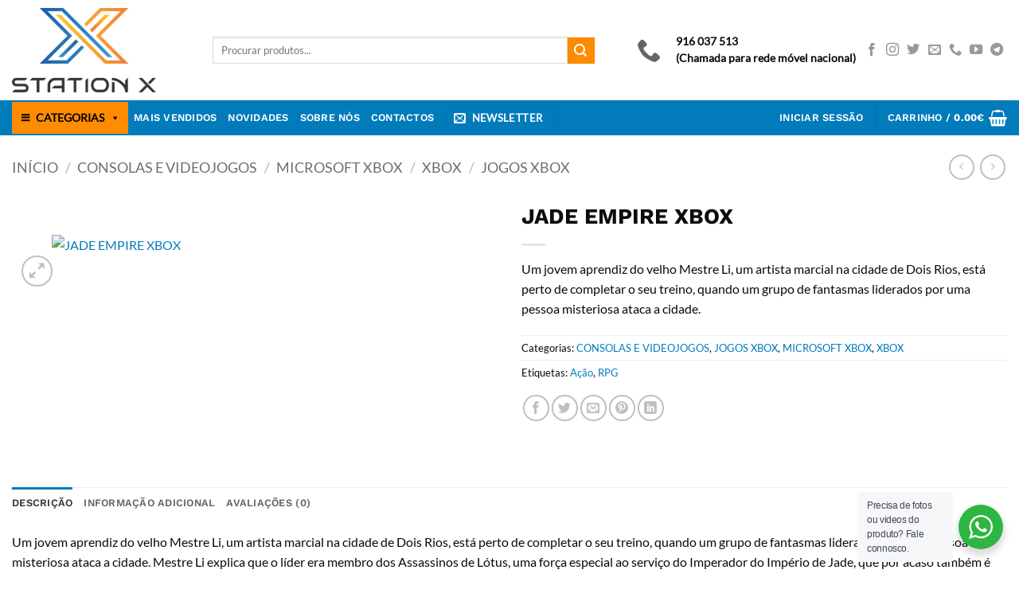

--- FILE ---
content_type: text/html; charset=UTF-8
request_url: https://gamestationx.online/product/jade-empire-xbox/
body_size: 92847
content:
<!DOCTYPE html>
<html lang="pt-PT" prefix="og: https://ogp.me/ns#" class="loading-site no-js">
<head>
	<meta charset="UTF-8" />
	<link rel="profile" href="http://gmpg.org/xfn/11" />
	<link rel="pingback" href="https://gamestationx.online/xmlrpc.php" />

	<script>(function(html){html.className = html.className.replace(/\bno-js\b/,'js')})(document.documentElement);</script>

            <script data-no-defer="1" data-ezscrex="false" data-cfasync="false" data-pagespeed-no-defer data-cookieconsent="ignore">
                var ctPublicFunctions = {"_ajax_nonce":"48f4ef9152","_rest_nonce":"382abe9e6f","_ajax_url":"\/wp-admin\/admin-ajax.php","_rest_url":"https:\/\/gamestationx.online\/wp-json\/","data__cookies_type":"none","data__ajax_type":"rest","data__bot_detector_enabled":1,"data__frontend_data_log_enabled":1,"cookiePrefix":"","wprocket_detected":false,"host_url":"gamestationx.online","text__ee_click_to_select":"Click to select the whole data","text__ee_original_email":"The complete one is","text__ee_got_it":"Got it","text__ee_blocked":"Blocked","text__ee_cannot_connect":"Cannot connect","text__ee_cannot_decode":"Can not decode email. Unknown reason","text__ee_email_decoder":"CleanTalk email decoder","text__ee_wait_for_decoding":"The magic is on the way!","text__ee_decoding_process":"Please wait a few seconds while we decode the contact data."}
            </script>
        
            <script data-no-defer="1" data-ezscrex="false" data-cfasync="false" data-pagespeed-no-defer data-cookieconsent="ignore">
                var ctPublic = {"_ajax_nonce":"48f4ef9152","settings__forms__check_internal":0,"settings__forms__check_external":0,"settings__forms__force_protection":0,"settings__forms__search_test":1,"settings__forms__wc_add_to_cart":0,"settings__data__bot_detector_enabled":1,"settings__sfw__anti_crawler":0,"blog_home":"https:\/\/gamestationx.online\/","pixel__setting":"3","pixel__enabled":true,"pixel__url":"https:\/\/moderate10-v4.cleantalk.org\/pixel\/f5e297a96597d241a60fe0d8ff49fbbd.gif","data__email_check_before_post":1,"data__email_check_exist_post":0,"data__cookies_type":"none","data__key_is_ok":true,"data__visible_fields_required":true,"wl_brandname":"Anti-Spam by CleanTalk","wl_brandname_short":"CleanTalk","ct_checkjs_key":"2830df2c25bbd5a9ddb6ebe0426f829bafba4bc7ff60edaf251ea3f8db3a61cf","emailEncoderPassKey":"bbfaf96e678775365f233bdec3027a97","bot_detector_forms_excluded":"W10=","advancedCacheExists":true,"varnishCacheExists":false,"wc_ajax_add_to_cart":true}
            </script>
        <meta name="viewport" content="width=device-width, initial-scale=1" />
<!-- Search Engine Optimization by Rank Math PRO - https://rankmath.com/ -->
<title>JADE EMPIRE XBOX | STATION X</title>
<meta name="description" content="Um jovem aprendiz do velho Mestre Li, um artista marcial na cidade de Dois Rios, está perto de completar o seu treino, quando um grupo de fantasmas liderados por uma pessoa misteriosa ataca a cidade."/>
<meta name="robots" content="follow, index, max-snippet:-1, max-video-preview:-1, max-image-preview:large"/>
<link rel="canonical" href="https://gamestationx.online/product/jade-empire-xbox/" />
<meta property="og:locale" content="pt_PT" />
<meta property="og:type" content="product" />
<meta property="og:title" content="JADE EMPIRE XBOX | STATION X" />
<meta property="og:description" content="Um jovem aprendiz do velho Mestre Li, um artista marcial na cidade de Dois Rios, está perto de completar o seu treino, quando um grupo de fantasmas liderados por uma pessoa misteriosa ataca a cidade." />
<meta property="og:url" content="https://gamestationx.online/product/jade-empire-xbox/" />
<meta property="og:site_name" content="STATION X" />
<meta property="og:updated_time" content="2025-11-11T11:24:33+00:00" />
<meta property="og:image" content="https://gamestationx.online/wp-content/uploads/2021/07/JADE-EMPIRE-XBOX-FC.png" />
<meta property="og:image:secure_url" content="https://gamestationx.online/wp-content/uploads/2021/07/JADE-EMPIRE-XBOX-FC.png" />
<meta property="og:image:width" content="800" />
<meta property="og:image:height" content="800" />
<meta property="og:image:alt" content="JADE EMPIRE XBOX" />
<meta property="og:image:type" content="image/png" />
<meta property="product:price:currency" content="EUR" />
<meta property="product:availability" content="instock" />
<meta property="og:video" content="https://www.youtube.com/embed/2ND4jUT4o0w" />
<meta property="ya:ovs:upload_date" content="2021-07-09BST10:39:44+01:00" />
<meta property="ya:ovs:allow_embed" content="true" />
<meta name="twitter:card" content="summary_large_image" />
<meta name="twitter:title" content="JADE EMPIRE XBOX | STATION X" />
<meta name="twitter:description" content="Um jovem aprendiz do velho Mestre Li, um artista marcial na cidade de Dois Rios, está perto de completar o seu treino, quando um grupo de fantasmas liderados por uma pessoa misteriosa ataca a cidade." />
<meta name="twitter:image" content="https://gamestationx.online/wp-content/uploads/2021/07/JADE-EMPIRE-XBOX-FC.png" />
<meta name="twitter:label1" content="Price" />
<meta name="twitter:data1" content="0.00&euro;" />
<meta name="twitter:label2" content="Availability" />
<meta name="twitter:data2" content="1 em stock" />
<script type="application/ld+json" class="rank-math-schema-pro">{"@context":"https://schema.org","@graph":[{"@type":"Place","@id":"https://gamestationx.online/#place","geo":{"@type":"GeoCoordinates","latitude":"41\u00b023'02.7\"N","longitude":" 8\u00b045'45.7\"W"},"hasMap":"https://www.google.com/maps/search/?api=1&amp;query=41\u00b023'02.7\"N, 8\u00b045'45.7\"W","address":{"@type":"PostalAddress","streetAddress":"Rua Camilo N\u00ba14","addressLocality":"P\u00f3voa de Varzim","addressRegion":"Porto","postalCode":"4490-485","addressCountry":"Portugal"}},{"@type":"Organization","@id":"https://gamestationx.online/#organization","name":"STATION X","url":"https://gamestationx.online","email":"geral@gamestationx.com","address":{"@type":"PostalAddress","streetAddress":"Rua Camilo N\u00ba14","addressLocality":"P\u00f3voa de Varzim","addressRegion":"Porto","postalCode":"4490-485","addressCountry":"Portugal"},"logo":{"@type":"ImageObject","@id":"https://gamestationx.online/#logo","url":"https://gamestationx.online/wp-content/uploads/2025/02/Station-X-fundos-claros.png","contentUrl":"https://gamestationx.online/wp-content/uploads/2025/02/Station-X-fundos-claros.png","caption":"STATION X","inLanguage":"pt-PT","width":"1200","height":"704"},"contactPoint":[{"@type":"ContactPoint","telephone":"+351916037513","contactType":"customer support"},{"@type":"ContactPoint","telephone":"+351252044444","contactType":"customer support"}],"description":"Compra e Venda de Videojogos Retro assim como Merchandise. Larga experi\u00eancia em Repara\u00e7\u00f5es de Tel\u00e9moveis e computadores. Enorme variedade de acess\u00f3rios para Smartphones. Nos consideramos a esta\u00e7\u00e3o Tecnol\u00f3gica onde deve estar sintonizado.","legalName":"Gamestation X Unipessoal Lda.","vatID":"PT509744990","foundingDate":"09 de Setembro de 1996","location":{"@id":"https://gamestationx.online/#place"}},{"@type":"WebSite","@id":"https://gamestationx.online/#website","url":"https://gamestationx.online","name":"STATION X","alternateName":"GAMESTATION X","publisher":{"@id":"https://gamestationx.online/#organization"},"inLanguage":"pt-PT"},{"@type":"ImageObject","@id":"https://gamestationx.online/wp-content/uploads/2021/07/JADE-EMPIRE-XBOX-FC.png","url":"https://gamestationx.online/wp-content/uploads/2021/07/JADE-EMPIRE-XBOX-FC.png","width":"800","height":"800","inLanguage":"pt-PT"},{"@type":"ItemPage","@id":"https://gamestationx.online/product/jade-empire-xbox/#webpage","url":"https://gamestationx.online/product/jade-empire-xbox/","name":"JADE EMPIRE XBOX | STATION X","datePublished":"2021-07-09T10:39:44+01:00","dateModified":"2025-11-11T11:24:33+00:00","isPartOf":{"@id":"https://gamestationx.online/#website"},"primaryImageOfPage":{"@id":"https://gamestationx.online/wp-content/uploads/2021/07/JADE-EMPIRE-XBOX-FC.png"},"inLanguage":"pt-PT"},{"@type":"Product","name":"JADE EMPIRE XBOX | STATION X","description":"Um jovem aprendiz do velho Mestre Li, um artista marcial na cidade de Dois Rios, est\u00e1 perto de completar o seu treino, quando um grupo de fantasmas liderados por uma pessoa misteriosa ataca a cidade.","category":"CONSOLAS E VIDEOJOGOS","mainEntityOfPage":{"@id":"https://gamestationx.online/product/jade-empire-xbox/#webpage"},"weight":{"@type":"QuantitativeValue","unitCode":"KGM","value":"0.2"},"image":[{"@type":"ImageObject","url":"https://gamestationx.online/wp-content/uploads/2021/07/JADE-EMPIRE-XBOX-FC.png","height":"800","width":"800"}],"additionalProperty":[{"@type":"PropertyValue","name":"pa_condicao","value":"Semi-Novo"},{"@type":"PropertyValue","name":"pa_edicao","value":"Standard"},{"@type":"PropertyValue","name":"pa_genero-de-jogo","value":"R.P.G. (Role Playing Game)"},{"@type":"PropertyValue","name":"pa_classificacao-etaria","value":"+16 Anos"},{"@type":"PropertyValue","name":"pa_no-de-jogadores-offline","value":"Apenas 1 Jogador"},{"@type":"PropertyValue","name":"pa_no-de-jogadore-online","value":"N\u00e3o d\u00e1 Online"}],"@id":"https://gamestationx.online/product/jade-empire-xbox/#richSnippet"},{"@type":"VideoObject","name":"JADE EMPIRE XBOX | STATION X","description":"Profitez des vid\u00e9os et de la musique que vous aimez, mettez en ligne des contenus originaux, et partagez-les avec vos amis, vos proches et le monde entier.","uploadDate":"2021-07-09T10:39:44+01:00","thumbnailUrl":"https://gamestationx.online/wp-content/uploads/2021/07/JADE-EMPIRE-XBOX-FC.png","embedUrl":"https://www.youtube.com/embed/2ND4jUT4o0w","isFamilyFriendly":"True","@id":"https://gamestationx.online/product/jade-empire-xbox/#schema-803257","isPartOf":{"@id":"https://gamestationx.online/product/jade-empire-xbox/#webpage"},"publisher":{"@id":"https://gamestationx.online/#organization"},"inLanguage":"pt-PT","mainEntityOfPage":{"@id":"https://gamestationx.online/product/jade-empire-xbox/#webpage"}}]}</script>
<!-- /Rank Math WordPress SEO plugin -->

<link rel='dns-prefetch' href='//fd.cleantalk.org' />
<link rel='prefetch' href='https://gamestationx.online/wp-content/themes/flatsome/assets/js/flatsome.js?ver=e2eddd6c228105dac048' />
<link rel='prefetch' href='https://gamestationx.online/wp-content/themes/flatsome/assets/js/chunk.slider.js?ver=3.20.3' />
<link rel='prefetch' href='https://gamestationx.online/wp-content/themes/flatsome/assets/js/chunk.popups.js?ver=3.20.3' />
<link rel='prefetch' href='https://gamestationx.online/wp-content/themes/flatsome/assets/js/chunk.tooltips.js?ver=3.20.3' />
<link rel='prefetch' href='https://gamestationx.online/wp-content/themes/flatsome/assets/js/woocommerce.js?ver=1c9be63d628ff7c3ff4c' />
<link rel="alternate" type="application/rss+xml" title="STATION X &raquo; Feed" href="https://gamestationx.online/feed/" />
<link rel="alternate" type="application/rss+xml" title="STATION X &raquo; Feed de comentários" href="https://gamestationx.online/comments/feed/" />
<link rel="alternate" type="application/rss+xml" title="Feed de comentários de STATION X &raquo; JADE EMPIRE XBOX" href="https://gamestationx.online/product/jade-empire-xbox/feed/" />
<link rel="alternate" title="oEmbed (JSON)" type="application/json+oembed" href="https://gamestationx.online/wp-json/oembed/1.0/embed?url=https%3A%2F%2Fgamestationx.online%2Fproduct%2Fjade-empire-xbox%2F" />
<link rel="alternate" title="oEmbed (XML)" type="text/xml+oembed" href="https://gamestationx.online/wp-json/oembed/1.0/embed?url=https%3A%2F%2Fgamestationx.online%2Fproduct%2Fjade-empire-xbox%2F&#038;format=xml" />
<style id='wp-img-auto-sizes-contain-inline-css' type='text/css'>
img:is([sizes=auto i],[sizes^="auto," i]){contain-intrinsic-size:3000px 1500px}
/*# sourceURL=wp-img-auto-sizes-contain-inline-css */
</style>

<style id='wp-emoji-styles-inline-css' type='text/css'>

	img.wp-smiley, img.emoji {
		display: inline !important;
		border: none !important;
		box-shadow: none !important;
		height: 1em !important;
		width: 1em !important;
		margin: 0 0.07em !important;
		vertical-align: -0.1em !important;
		background: none !important;
		padding: 0 !important;
	}
/*# sourceURL=wp-emoji-styles-inline-css */
</style>
<style id='wp-block-library-inline-css' type='text/css'>
:root{--wp-block-synced-color:#7a00df;--wp-block-synced-color--rgb:122,0,223;--wp-bound-block-color:var(--wp-block-synced-color);--wp-editor-canvas-background:#ddd;--wp-admin-theme-color:#007cba;--wp-admin-theme-color--rgb:0,124,186;--wp-admin-theme-color-darker-10:#006ba1;--wp-admin-theme-color-darker-10--rgb:0,107,160.5;--wp-admin-theme-color-darker-20:#005a87;--wp-admin-theme-color-darker-20--rgb:0,90,135;--wp-admin-border-width-focus:2px}@media (min-resolution:192dpi){:root{--wp-admin-border-width-focus:1.5px}}.wp-element-button{cursor:pointer}:root .has-very-light-gray-background-color{background-color:#eee}:root .has-very-dark-gray-background-color{background-color:#313131}:root .has-very-light-gray-color{color:#eee}:root .has-very-dark-gray-color{color:#313131}:root .has-vivid-green-cyan-to-vivid-cyan-blue-gradient-background{background:linear-gradient(135deg,#00d084,#0693e3)}:root .has-purple-crush-gradient-background{background:linear-gradient(135deg,#34e2e4,#4721fb 50%,#ab1dfe)}:root .has-hazy-dawn-gradient-background{background:linear-gradient(135deg,#faaca8,#dad0ec)}:root .has-subdued-olive-gradient-background{background:linear-gradient(135deg,#fafae1,#67a671)}:root .has-atomic-cream-gradient-background{background:linear-gradient(135deg,#fdd79a,#004a59)}:root .has-nightshade-gradient-background{background:linear-gradient(135deg,#330968,#31cdcf)}:root .has-midnight-gradient-background{background:linear-gradient(135deg,#020381,#2874fc)}:root{--wp--preset--font-size--normal:16px;--wp--preset--font-size--huge:42px}.has-regular-font-size{font-size:1em}.has-larger-font-size{font-size:2.625em}.has-normal-font-size{font-size:var(--wp--preset--font-size--normal)}.has-huge-font-size{font-size:var(--wp--preset--font-size--huge)}.has-text-align-center{text-align:center}.has-text-align-left{text-align:left}.has-text-align-right{text-align:right}.has-fit-text{white-space:nowrap!important}#end-resizable-editor-section{display:none}.aligncenter{clear:both}.items-justified-left{justify-content:flex-start}.items-justified-center{justify-content:center}.items-justified-right{justify-content:flex-end}.items-justified-space-between{justify-content:space-between}.screen-reader-text{border:0;clip-path:inset(50%);height:1px;margin:-1px;overflow:hidden;padding:0;position:absolute;width:1px;word-wrap:normal!important}.screen-reader-text:focus{background-color:#ddd;clip-path:none;color:#444;display:block;font-size:1em;height:auto;left:5px;line-height:normal;padding:15px 23px 14px;text-decoration:none;top:5px;width:auto;z-index:100000}html :where(.has-border-color){border-style:solid}html :where([style*=border-top-color]){border-top-style:solid}html :where([style*=border-right-color]){border-right-style:solid}html :where([style*=border-bottom-color]){border-bottom-style:solid}html :where([style*=border-left-color]){border-left-style:solid}html :where([style*=border-width]){border-style:solid}html :where([style*=border-top-width]){border-top-style:solid}html :where([style*=border-right-width]){border-right-style:solid}html :where([style*=border-bottom-width]){border-bottom-style:solid}html :where([style*=border-left-width]){border-left-style:solid}html :where(img[class*=wp-image-]){height:auto;max-width:100%}:where(figure){margin:0 0 1em}html :where(.is-position-sticky){--wp-admin--admin-bar--position-offset:var(--wp-admin--admin-bar--height,0px)}@media screen and (max-width:600px){html :where(.is-position-sticky){--wp-admin--admin-bar--position-offset:0px}}

/*# sourceURL=wp-block-library-inline-css */
</style><link rel='stylesheet' id='wc-blocks-style-css' href='https://gamestationx.online/wp-content/plugins/woocommerce/assets/client/blocks/wc-blocks.css?ver=wc-10.3.6' type='text/css' media='all' />
<style id='global-styles-inline-css' type='text/css'>
:root{--wp--preset--aspect-ratio--square: 1;--wp--preset--aspect-ratio--4-3: 4/3;--wp--preset--aspect-ratio--3-4: 3/4;--wp--preset--aspect-ratio--3-2: 3/2;--wp--preset--aspect-ratio--2-3: 2/3;--wp--preset--aspect-ratio--16-9: 16/9;--wp--preset--aspect-ratio--9-16: 9/16;--wp--preset--color--black: #000000;--wp--preset--color--cyan-bluish-gray: #abb8c3;--wp--preset--color--white: #ffffff;--wp--preset--color--pale-pink: #f78da7;--wp--preset--color--vivid-red: #cf2e2e;--wp--preset--color--luminous-vivid-orange: #ff6900;--wp--preset--color--luminous-vivid-amber: #fcb900;--wp--preset--color--light-green-cyan: #7bdcb5;--wp--preset--color--vivid-green-cyan: #00d084;--wp--preset--color--pale-cyan-blue: #8ed1fc;--wp--preset--color--vivid-cyan-blue: #0693e3;--wp--preset--color--vivid-purple: #9b51e0;--wp--preset--color--primary: #027bbb;--wp--preset--color--secondary: #ff8c00;--wp--preset--color--success: #627D47;--wp--preset--color--alert: #b20000;--wp--preset--gradient--vivid-cyan-blue-to-vivid-purple: linear-gradient(135deg,rgb(6,147,227) 0%,rgb(155,81,224) 100%);--wp--preset--gradient--light-green-cyan-to-vivid-green-cyan: linear-gradient(135deg,rgb(122,220,180) 0%,rgb(0,208,130) 100%);--wp--preset--gradient--luminous-vivid-amber-to-luminous-vivid-orange: linear-gradient(135deg,rgb(252,185,0) 0%,rgb(255,105,0) 100%);--wp--preset--gradient--luminous-vivid-orange-to-vivid-red: linear-gradient(135deg,rgb(255,105,0) 0%,rgb(207,46,46) 100%);--wp--preset--gradient--very-light-gray-to-cyan-bluish-gray: linear-gradient(135deg,rgb(238,238,238) 0%,rgb(169,184,195) 100%);--wp--preset--gradient--cool-to-warm-spectrum: linear-gradient(135deg,rgb(74,234,220) 0%,rgb(151,120,209) 20%,rgb(207,42,186) 40%,rgb(238,44,130) 60%,rgb(251,105,98) 80%,rgb(254,248,76) 100%);--wp--preset--gradient--blush-light-purple: linear-gradient(135deg,rgb(255,206,236) 0%,rgb(152,150,240) 100%);--wp--preset--gradient--blush-bordeaux: linear-gradient(135deg,rgb(254,205,165) 0%,rgb(254,45,45) 50%,rgb(107,0,62) 100%);--wp--preset--gradient--luminous-dusk: linear-gradient(135deg,rgb(255,203,112) 0%,rgb(199,81,192) 50%,rgb(65,88,208) 100%);--wp--preset--gradient--pale-ocean: linear-gradient(135deg,rgb(255,245,203) 0%,rgb(182,227,212) 50%,rgb(51,167,181) 100%);--wp--preset--gradient--electric-grass: linear-gradient(135deg,rgb(202,248,128) 0%,rgb(113,206,126) 100%);--wp--preset--gradient--midnight: linear-gradient(135deg,rgb(2,3,129) 0%,rgb(40,116,252) 100%);--wp--preset--font-size--small: 13px;--wp--preset--font-size--medium: 20px;--wp--preset--font-size--large: 36px;--wp--preset--font-size--x-large: 42px;--wp--preset--spacing--20: 0.44rem;--wp--preset--spacing--30: 0.67rem;--wp--preset--spacing--40: 1rem;--wp--preset--spacing--50: 1.5rem;--wp--preset--spacing--60: 2.25rem;--wp--preset--spacing--70: 3.38rem;--wp--preset--spacing--80: 5.06rem;--wp--preset--shadow--natural: 6px 6px 9px rgba(0, 0, 0, 0.2);--wp--preset--shadow--deep: 12px 12px 50px rgba(0, 0, 0, 0.4);--wp--preset--shadow--sharp: 6px 6px 0px rgba(0, 0, 0, 0.2);--wp--preset--shadow--outlined: 6px 6px 0px -3px rgb(255, 255, 255), 6px 6px rgb(0, 0, 0);--wp--preset--shadow--crisp: 6px 6px 0px rgb(0, 0, 0);}:where(body) { margin: 0; }.wp-site-blocks > .alignleft { float: left; margin-right: 2em; }.wp-site-blocks > .alignright { float: right; margin-left: 2em; }.wp-site-blocks > .aligncenter { justify-content: center; margin-left: auto; margin-right: auto; }:where(.is-layout-flex){gap: 0.5em;}:where(.is-layout-grid){gap: 0.5em;}.is-layout-flow > .alignleft{float: left;margin-inline-start: 0;margin-inline-end: 2em;}.is-layout-flow > .alignright{float: right;margin-inline-start: 2em;margin-inline-end: 0;}.is-layout-flow > .aligncenter{margin-left: auto !important;margin-right: auto !important;}.is-layout-constrained > .alignleft{float: left;margin-inline-start: 0;margin-inline-end: 2em;}.is-layout-constrained > .alignright{float: right;margin-inline-start: 2em;margin-inline-end: 0;}.is-layout-constrained > .aligncenter{margin-left: auto !important;margin-right: auto !important;}.is-layout-constrained > :where(:not(.alignleft):not(.alignright):not(.alignfull)){margin-left: auto !important;margin-right: auto !important;}body .is-layout-flex{display: flex;}.is-layout-flex{flex-wrap: wrap;align-items: center;}.is-layout-flex > :is(*, div){margin: 0;}body .is-layout-grid{display: grid;}.is-layout-grid > :is(*, div){margin: 0;}body{padding-top: 0px;padding-right: 0px;padding-bottom: 0px;padding-left: 0px;}a:where(:not(.wp-element-button)){text-decoration: none;}:root :where(.wp-element-button, .wp-block-button__link){background-color: #32373c;border-width: 0;color: #fff;font-family: inherit;font-size: inherit;font-style: inherit;font-weight: inherit;letter-spacing: inherit;line-height: inherit;padding-top: calc(0.667em + 2px);padding-right: calc(1.333em + 2px);padding-bottom: calc(0.667em + 2px);padding-left: calc(1.333em + 2px);text-decoration: none;text-transform: inherit;}.has-black-color{color: var(--wp--preset--color--black) !important;}.has-cyan-bluish-gray-color{color: var(--wp--preset--color--cyan-bluish-gray) !important;}.has-white-color{color: var(--wp--preset--color--white) !important;}.has-pale-pink-color{color: var(--wp--preset--color--pale-pink) !important;}.has-vivid-red-color{color: var(--wp--preset--color--vivid-red) !important;}.has-luminous-vivid-orange-color{color: var(--wp--preset--color--luminous-vivid-orange) !important;}.has-luminous-vivid-amber-color{color: var(--wp--preset--color--luminous-vivid-amber) !important;}.has-light-green-cyan-color{color: var(--wp--preset--color--light-green-cyan) !important;}.has-vivid-green-cyan-color{color: var(--wp--preset--color--vivid-green-cyan) !important;}.has-pale-cyan-blue-color{color: var(--wp--preset--color--pale-cyan-blue) !important;}.has-vivid-cyan-blue-color{color: var(--wp--preset--color--vivid-cyan-blue) !important;}.has-vivid-purple-color{color: var(--wp--preset--color--vivid-purple) !important;}.has-primary-color{color: var(--wp--preset--color--primary) !important;}.has-secondary-color{color: var(--wp--preset--color--secondary) !important;}.has-success-color{color: var(--wp--preset--color--success) !important;}.has-alert-color{color: var(--wp--preset--color--alert) !important;}.has-black-background-color{background-color: var(--wp--preset--color--black) !important;}.has-cyan-bluish-gray-background-color{background-color: var(--wp--preset--color--cyan-bluish-gray) !important;}.has-white-background-color{background-color: var(--wp--preset--color--white) !important;}.has-pale-pink-background-color{background-color: var(--wp--preset--color--pale-pink) !important;}.has-vivid-red-background-color{background-color: var(--wp--preset--color--vivid-red) !important;}.has-luminous-vivid-orange-background-color{background-color: var(--wp--preset--color--luminous-vivid-orange) !important;}.has-luminous-vivid-amber-background-color{background-color: var(--wp--preset--color--luminous-vivid-amber) !important;}.has-light-green-cyan-background-color{background-color: var(--wp--preset--color--light-green-cyan) !important;}.has-vivid-green-cyan-background-color{background-color: var(--wp--preset--color--vivid-green-cyan) !important;}.has-pale-cyan-blue-background-color{background-color: var(--wp--preset--color--pale-cyan-blue) !important;}.has-vivid-cyan-blue-background-color{background-color: var(--wp--preset--color--vivid-cyan-blue) !important;}.has-vivid-purple-background-color{background-color: var(--wp--preset--color--vivid-purple) !important;}.has-primary-background-color{background-color: var(--wp--preset--color--primary) !important;}.has-secondary-background-color{background-color: var(--wp--preset--color--secondary) !important;}.has-success-background-color{background-color: var(--wp--preset--color--success) !important;}.has-alert-background-color{background-color: var(--wp--preset--color--alert) !important;}.has-black-border-color{border-color: var(--wp--preset--color--black) !important;}.has-cyan-bluish-gray-border-color{border-color: var(--wp--preset--color--cyan-bluish-gray) !important;}.has-white-border-color{border-color: var(--wp--preset--color--white) !important;}.has-pale-pink-border-color{border-color: var(--wp--preset--color--pale-pink) !important;}.has-vivid-red-border-color{border-color: var(--wp--preset--color--vivid-red) !important;}.has-luminous-vivid-orange-border-color{border-color: var(--wp--preset--color--luminous-vivid-orange) !important;}.has-luminous-vivid-amber-border-color{border-color: var(--wp--preset--color--luminous-vivid-amber) !important;}.has-light-green-cyan-border-color{border-color: var(--wp--preset--color--light-green-cyan) !important;}.has-vivid-green-cyan-border-color{border-color: var(--wp--preset--color--vivid-green-cyan) !important;}.has-pale-cyan-blue-border-color{border-color: var(--wp--preset--color--pale-cyan-blue) !important;}.has-vivid-cyan-blue-border-color{border-color: var(--wp--preset--color--vivid-cyan-blue) !important;}.has-vivid-purple-border-color{border-color: var(--wp--preset--color--vivid-purple) !important;}.has-primary-border-color{border-color: var(--wp--preset--color--primary) !important;}.has-secondary-border-color{border-color: var(--wp--preset--color--secondary) !important;}.has-success-border-color{border-color: var(--wp--preset--color--success) !important;}.has-alert-border-color{border-color: var(--wp--preset--color--alert) !important;}.has-vivid-cyan-blue-to-vivid-purple-gradient-background{background: var(--wp--preset--gradient--vivid-cyan-blue-to-vivid-purple) !important;}.has-light-green-cyan-to-vivid-green-cyan-gradient-background{background: var(--wp--preset--gradient--light-green-cyan-to-vivid-green-cyan) !important;}.has-luminous-vivid-amber-to-luminous-vivid-orange-gradient-background{background: var(--wp--preset--gradient--luminous-vivid-amber-to-luminous-vivid-orange) !important;}.has-luminous-vivid-orange-to-vivid-red-gradient-background{background: var(--wp--preset--gradient--luminous-vivid-orange-to-vivid-red) !important;}.has-very-light-gray-to-cyan-bluish-gray-gradient-background{background: var(--wp--preset--gradient--very-light-gray-to-cyan-bluish-gray) !important;}.has-cool-to-warm-spectrum-gradient-background{background: var(--wp--preset--gradient--cool-to-warm-spectrum) !important;}.has-blush-light-purple-gradient-background{background: var(--wp--preset--gradient--blush-light-purple) !important;}.has-blush-bordeaux-gradient-background{background: var(--wp--preset--gradient--blush-bordeaux) !important;}.has-luminous-dusk-gradient-background{background: var(--wp--preset--gradient--luminous-dusk) !important;}.has-pale-ocean-gradient-background{background: var(--wp--preset--gradient--pale-ocean) !important;}.has-electric-grass-gradient-background{background: var(--wp--preset--gradient--electric-grass) !important;}.has-midnight-gradient-background{background: var(--wp--preset--gradient--midnight) !important;}.has-small-font-size{font-size: var(--wp--preset--font-size--small) !important;}.has-medium-font-size{font-size: var(--wp--preset--font-size--medium) !important;}.has-large-font-size{font-size: var(--wp--preset--font-size--large) !important;}.has-x-large-font-size{font-size: var(--wp--preset--font-size--x-large) !important;}
/*# sourceURL=global-styles-inline-css */
</style>

<link rel='stylesheet' id='nta-css-popup-css' href='https://gamestationx.online/wp-content/plugins/whatsapp-for-wordpress/assets/dist/css/style.css?ver=6.9' type='text/css' media='all' />
<link rel='stylesheet' id='CTT_style-css' href='https://gamestationx.online/wp-content/plugins/CTT-for-woocommerce/assets/css/CTT.css?ver=4.0.4' type='text/css' media='all' />
<link rel='stylesheet' id='checkout_style-css' href='https://gamestationx.online/wp-content/plugins/CTT-for-woocommerce/assets/css/checkout.css?ver=4.0.4' type='text/css' media='all' />
<link rel='stylesheet' id='cleantalk-public-css-css' href='https://gamestationx.online/wp-content/plugins/cleantalk-spam-protect/css/cleantalk-public.min.css?ver=6.69.2_1765299153' type='text/css' media='all' />
<link rel='stylesheet' id='cleantalk-email-decoder-css-css' href='https://gamestationx.online/wp-content/plugins/cleantalk-spam-protect/css/cleantalk-email-decoder.min.css?ver=6.69.2_1765299153' type='text/css' media='all' />
<link rel='stylesheet' id='contact-form-7-css' href='https://gamestationx.online/wp-content/plugins/contact-form-7/includes/css/styles.css?ver=6.1.4' type='text/css' media='all' />
<link rel='stylesheet' id='photoswipe-css' href='https://gamestationx.online/wp-content/plugins/woocommerce/assets/css/photoswipe/photoswipe.min.css?ver=10.3.6' type='text/css' media='all' />
<link rel='stylesheet' id='photoswipe-default-skin-css' href='https://gamestationx.online/wp-content/plugins/woocommerce/assets/css/photoswipe/default-skin/default-skin.min.css?ver=10.3.6' type='text/css' media='all' />
<style id='woocommerce-inline-inline-css' type='text/css'>
.woocommerce form .form-row .required { visibility: visible; }
/*# sourceURL=woocommerce-inline-inline-css */
</style>
<link rel='stylesheet' id='cmplz-general-css' href='https://gamestationx.online/wp-content/plugins/complianz-gdpr/assets/css/cookieblocker.min.css?ver=1764787706' type='text/css' media='all' />
<link rel='stylesheet' id='megamenu-css' href='https://gamestationx.online/wp-content/uploads/maxmegamenu/style.css?ver=7ba32a' type='text/css' media='all' />
<link rel='stylesheet' id='dashicons-css' href='https://gamestationx.online/wp-includes/css/dashicons.min.css?ver=6.9' type='text/css' media='all' />
<link rel='stylesheet' id='megamenu-genericons-css' href='https://gamestationx.online/wp-content/plugins/megamenu-pro/icons/genericons/genericons/genericons.css?ver=2.3.1.1' type='text/css' media='all' />
<link rel='stylesheet' id='megamenu-fontawesome6-css' href='https://gamestationx.online/wp-content/plugins/megamenu-pro/icons/fontawesome6/css/all.min.css?ver=2.3.1.1' type='text/css' media='all' />
<link rel='stylesheet' id='woo-variation-swatches-css' href='https://gamestationx.online/wp-content/plugins/woo-variation-swatches/assets/css/frontend.min.css?ver=1762858588' type='text/css' media='all' />
<style id='woo-variation-swatches-inline-css' type='text/css'>
:root {
--wvs-tick:url("data:image/svg+xml;utf8,%3Csvg filter='drop-shadow(0px 0px 2px rgb(0 0 0 / .8))' xmlns='http://www.w3.org/2000/svg'  viewBox='0 0 30 30'%3E%3Cpath fill='none' stroke='%23ffffff' stroke-linecap='round' stroke-linejoin='round' stroke-width='4' d='M4 16L11 23 27 7'/%3E%3C/svg%3E");

--wvs-cross:url("data:image/svg+xml;utf8,%3Csvg filter='drop-shadow(0px 0px 5px rgb(255 255 255 / .6))' xmlns='http://www.w3.org/2000/svg' width='72px' height='72px' viewBox='0 0 24 24'%3E%3Cpath fill='none' stroke='%23ff0000' stroke-linecap='round' stroke-width='0.6' d='M5 5L19 19M19 5L5 19'/%3E%3C/svg%3E");
--wvs-single-product-item-width:30px;
--wvs-single-product-item-height:30px;
--wvs-single-product-item-font-size:16px}
/*# sourceURL=woo-variation-swatches-inline-css */
</style>
<link rel='stylesheet' id='brands-styles-css' href='https://gamestationx.online/wp-content/plugins/woocommerce/assets/css/brands.css?ver=10.3.6' type='text/css' media='all' />
<link rel='stylesheet' id='flatsome-main-css' href='https://gamestationx.online/wp-content/themes/flatsome/assets/css/flatsome.css?ver=3.20.3' type='text/css' media='all' />
<style id='flatsome-main-inline-css' type='text/css'>
@font-face {
				font-family: "fl-icons";
				font-display: block;
				src: url(https://gamestationx.online/wp-content/themes/flatsome/assets/css/icons/fl-icons.eot?v=3.20.3);
				src:
					url(https://gamestationx.online/wp-content/themes/flatsome/assets/css/icons/fl-icons.eot#iefix?v=3.20.3) format("embedded-opentype"),
					url(https://gamestationx.online/wp-content/themes/flatsome/assets/css/icons/fl-icons.woff2?v=3.20.3) format("woff2"),
					url(https://gamestationx.online/wp-content/themes/flatsome/assets/css/icons/fl-icons.ttf?v=3.20.3) format("truetype"),
					url(https://gamestationx.online/wp-content/themes/flatsome/assets/css/icons/fl-icons.woff?v=3.20.3) format("woff"),
					url(https://gamestationx.online/wp-content/themes/flatsome/assets/css/icons/fl-icons.svg?v=3.20.3#fl-icons) format("svg");
			}
/*# sourceURL=flatsome-main-inline-css */
</style>
<link rel='stylesheet' id='flatsome-shop-css' href='https://gamestationx.online/wp-content/themes/flatsome/assets/css/flatsome-shop.css?ver=3.20.3' type='text/css' media='all' />
<link rel='stylesheet' id='cwginstock_frontend_css-css' href='https://gamestationx.online/wp-content/plugins/back-in-stock-notifier-for-woocommerce/assets/css/frontend.min.css?ver=6.2.4' type='text/css' media='' />
<link rel='stylesheet' id='cwginstock_bootstrap-css' href='https://gamestationx.online/wp-content/plugins/back-in-stock-notifier-for-woocommerce/assets/css/bootstrap.min.css?ver=6.2.4' type='text/css' media='' />
<link rel='stylesheet' id='prdctfltr-css' href='https://gamestationx.online/wp-content/plugins/prdctfltr/includes/css/styles.css?ver=9.1.2' type='text/css' media='all' />
<script type="text/javascript" src="https://gamestationx.online/wp-includes/js/jquery/jquery.min.js?ver=3.7.1" id="jquery-core-js"></script>
<script type="text/javascript" src="https://gamestationx.online/wp-content/plugins/cleantalk-spam-protect/js/apbct-public-bundle.min.js?ver=6.69.2_1765299153" id="apbct-public-bundle.min-js-js"></script>
<script type="text/javascript" src="https://fd.cleantalk.org/ct-bot-detector-wrapper.js?ver=6.69.2" id="ct_bot_detector-js" defer="defer" data-wp-strategy="defer"></script>
<script type="text/javascript" src="https://gamestationx.online/wp-content/plugins/woocommerce/assets/js/jquery-blockui/jquery.blockUI.min.js?ver=2.7.0-wc.10.3.6" id="wc-jquery-blockui-js" data-wp-strategy="defer"></script>
<script type="text/javascript" id="wc-add-to-cart-js-extra">
/* <![CDATA[ */
var wc_add_to_cart_params = {"ajax_url":"/wp-admin/admin-ajax.php","wc_ajax_url":"/?wc-ajax=%%endpoint%%","i18n_view_cart":"Ver carrinho","cart_url":"https://gamestationx.online/carrinho/","is_cart":"","cart_redirect_after_add":"no"};
//# sourceURL=wc-add-to-cart-js-extra
/* ]]> */
</script>
<script type="text/javascript" src="https://gamestationx.online/wp-content/plugins/woocommerce/assets/js/frontend/add-to-cart.min.js?ver=10.3.6" id="wc-add-to-cart-js" defer="defer" data-wp-strategy="defer"></script>
<script type="text/javascript" src="https://gamestationx.online/wp-content/plugins/woocommerce/assets/js/photoswipe/photoswipe.min.js?ver=4.1.1-wc.10.3.6" id="wc-photoswipe-js" defer="defer" data-wp-strategy="defer"></script>
<script type="text/javascript" src="https://gamestationx.online/wp-content/plugins/woocommerce/assets/js/photoswipe/photoswipe-ui-default.min.js?ver=4.1.1-wc.10.3.6" id="wc-photoswipe-ui-default-js" defer="defer" data-wp-strategy="defer"></script>
<script type="text/javascript" id="wc-single-product-js-extra">
/* <![CDATA[ */
var wc_single_product_params = {"i18n_required_rating_text":"Seleccione uma classifica\u00e7\u00e3o","i18n_rating_options":["1 of 5 stars","2 of 5 stars","3 of 5 stars","4 of 5 stars","5 of 5 stars"],"i18n_product_gallery_trigger_text":"View full-screen image gallery","review_rating_required":"yes","flexslider":{"rtl":false,"animation":"slide","smoothHeight":true,"directionNav":false,"controlNav":"thumbnails","slideshow":false,"animationSpeed":500,"animationLoop":false,"allowOneSlide":false},"zoom_enabled":"","zoom_options":[],"photoswipe_enabled":"1","photoswipe_options":{"shareEl":false,"closeOnScroll":false,"history":false,"hideAnimationDuration":0,"showAnimationDuration":0},"flexslider_enabled":""};
//# sourceURL=wc-single-product-js-extra
/* ]]> */
</script>
<script type="text/javascript" src="https://gamestationx.online/wp-content/plugins/woocommerce/assets/js/frontend/single-product.min.js?ver=10.3.6" id="wc-single-product-js" defer="defer" data-wp-strategy="defer"></script>
<script type="text/javascript" src="https://gamestationx.online/wp-content/plugins/woocommerce/assets/js/js-cookie/js.cookie.min.js?ver=2.1.4-wc.10.3.6" id="wc-js-cookie-js" data-wp-strategy="defer"></script>
<link rel="https://api.w.org/" href="https://gamestationx.online/wp-json/" /><link rel="alternate" title="JSON" type="application/json" href="https://gamestationx.online/wp-json/wp/v2/product/103134" /><link rel="EditURI" type="application/rsd+xml" title="RSD" href="https://gamestationx.online/xmlrpc.php?rsd" />
<meta name="generator" content="WordPress 6.9" />
<link rel='shortlink' href='https://gamestationx.online/?p=103134' />
			<style>.cmplz-hidden {
					display: none !important;
				}</style>	<noscript><style>.woocommerce-product-gallery{ opacity: 1 !important; }</style></noscript>
	<link rel="icon" href="https://gamestationx.online/wp-content/uploads/2025/02/cropped-LOGO-STATION-X-512X512-32x32.png" sizes="32x32" />
<link rel="icon" href="https://gamestationx.online/wp-content/uploads/2025/02/cropped-LOGO-STATION-X-512X512-192x192.png" sizes="192x192" />
<link rel="apple-touch-icon" href="https://gamestationx.online/wp-content/uploads/2025/02/cropped-LOGO-STATION-X-512X512-180x180.png" />
<meta name="msapplication-TileImage" content="https://gamestationx.online/wp-content/uploads/2025/02/cropped-LOGO-STATION-X-512X512-270x270.png" />
<meta name="generator" content="XforWooCommerce.com - Product Filter for WooCommerce"/><style id="custom-css" type="text/css">:root {--primary-color: #027bbb;--fs-color-primary: #027bbb;--fs-color-secondary: #ff8c00;--fs-color-success: #627D47;--fs-color-alert: #b20000;--fs-color-base: #0a0a0a;--fs-experimental-link-color: #027bbb;--fs-experimental-link-color-hover: #ff8c00;}.tooltipster-base {--tooltip-color: #fff;--tooltip-bg-color: #000;}.off-canvas-right .mfp-content, .off-canvas-left .mfp-content {--drawer-width: 300px;}.off-canvas .mfp-content.off-canvas-cart {--drawer-width: 360px;}.container-width, .full-width .ubermenu-nav, .container, .row{max-width: 1360px}.row.row-collapse{max-width: 1330px}.row.row-small{max-width: 1352.5px}.row.row-large{max-width: 1390px}.header-main{height: 126px}#logo img{max-height: 126px}#logo{width:222px;}#logo img{padding:10px 0;}.header-bottom{min-height: 17px}.header-top{min-height: 30px}.transparent .header-main{height: 30px}.transparent #logo img{max-height: 30px}.has-transparent + .page-title:first-of-type,.has-transparent + #main > .page-title,.has-transparent + #main > div > .page-title,.has-transparent + #main .page-header-wrapper:first-of-type .page-title{padding-top: 80px;}.header.show-on-scroll,.stuck .header-main{height:56px!important}.stuck #logo img{max-height: 56px!important}.search-form{ width: 90%;}.header-bg-color {background-color: rgba(255,255,255,0.9)}.header-bottom {background-color: #027bbb}.top-bar-nav > li > a{line-height: 16px }.header-main .nav > li > a{line-height: 16px }.stuck .header-main .nav > li > a{line-height: 35px }.header-bottom-nav > li > a{line-height: 16px }@media (max-width: 549px) {.header-main{height: 70px}#logo img{max-height: 70px}}.nav-dropdown{font-size:85%}.header-top{background-color:#000000!important;}h1,h2,h3,h4,h5,h6,.heading-font{color: #0c0c0c;}body{font-size: 100%;}@media screen and (max-width: 549px){body{font-size: 100%;}}body{font-family: Lato, sans-serif;}body {font-weight: 400;font-style: normal;}.nav > li > a {font-family: "Work Sans", sans-serif;}.mobile-sidebar-levels-2 .nav > li > ul > li > a {font-family: "Work Sans", sans-serif;}.nav > li > a,.mobile-sidebar-levels-2 .nav > li > ul > li > a {font-weight: 600;font-style: normal;}h1,h2,h3,h4,h5,h6,.heading-font, .off-canvas-center .nav-sidebar.nav-vertical > li > a{font-family: "Work Sans", sans-serif;}h1,h2,h3,h4,h5,h6,.heading-font,.banner h1,.banner h2 {font-weight: 700;font-style: normal;}.alt-font{font-family: "Dancing Script", sans-serif;}.alt-font {font-weight: 400!important;font-style: normal!important;}.header:not(.transparent) .top-bar-nav > li > a {color: #ffffff;}.header:not(.transparent) .header-bottom-nav.nav > li > a{color: #ffffff;}.header:not(.transparent) .header-bottom-nav.nav > li > a:hover,.header:not(.transparent) .header-bottom-nav.nav > li.active > a,.header:not(.transparent) .header-bottom-nav.nav > li.current > a,.header:not(.transparent) .header-bottom-nav.nav > li > a.active,.header:not(.transparent) .header-bottom-nav.nav > li > a.current{color: #ffffff;}.header-bottom-nav.nav-line-bottom > li > a:before,.header-bottom-nav.nav-line-grow > li > a:before,.header-bottom-nav.nav-line > li > a:before,.header-bottom-nav.nav-box > li > a:hover,.header-bottom-nav.nav-box > li.active > a,.header-bottom-nav.nav-pills > li > a:hover,.header-bottom-nav.nav-pills > li.active > a{color:#FFF!important;background-color: #ffffff;}.badge-inner.on-sale{background-color: #027bbb}.shop-page-title.featured-title .title-bg{ background-image: url(https://gamestationx.online/wp-content/uploads/2021/07/JADE-EMPIRE-XBOX-FC.png)!important;}@media screen and (min-width: 550px){.products .box-vertical .box-image{min-width: 247px!important;width: 247px!important;}}.footer-2{background-color: #000000}.absolute-footer, html{background-color: #000000}.page-title-small + main .product-container > .row{padding-top:0;}.header-vertical-menu__opener {width: 184px}.header-vertical-menu__opener{background-color: #ff8c00}.nav-vertical-fly-out > li + li {border-top-width: 1px; border-top-style: solid;}.label-new.menu-item > a:after{content:"New";}.label-hot.menu-item > a:after{content:"Hot";}.label-sale.menu-item > a:after{content:"Sale";}.label-popular.menu-item > a:after{content:"Popular";}</style>		<style type="text/css" id="wp-custom-css">
			.box-image img {
    padding: 20px;
}

.product-gallery-slider img {
    padding: 50px; 
}
/* 
.product-thumbnails img {
    padding: 50px; 
}*/

.footer-2 {
    border-top: 5px solid #0288d1;
}

@media only screen and (max-width: 768px) {
#mega-menu-wrap-vertical, #mega-menu-wrap-vertical #mega-menu-vertical, #mega-menu-wrap-vertical #mega-menu-vertical ul.mega-sub-menu, #mega-menu-wrap-vertical #mega-menu-vertical li.mega-menu-item, #mega-menu-wrap-vertical #mega-menu-vertical li.mega-menu-row, #mega-menu-wrap-vertical #mega-menu-vertical li.mega-menu-column, #mega-menu-wrap-vertical #mega-menu-vertical a.mega-menu-link, #mega-menu-wrap-vertical #mega-menu-vertical span.mega-menu-badge  {
    min-width: 100%;
}
}

@media only screen and (min-width:768px){
#mega-menu-wrap-top_bar_nav #mega-menu-top_bar_nav > li.mega-menu-flyout ul.mega-sub-menu li.mega-menu-item ul.mega-sub-menu {
    position: fixed;
    left: 100%;
    top: 0;
}
}

/* Make embedded YouTube videos responsive */
iframe[src*="youtube.com"],
iframe[src*="youtu.be"] {
  width: 100%;
  height: auto;
  aspect-ratio: 16 / 9; /* keeps proper proportion */
}

.prdctfltr_filter_title {
	display: none !important;
}		</style>
		<style id="kirki-inline-styles">/* vietnamese */
@font-face {
  font-family: 'Work Sans';
  font-style: normal;
  font-weight: 600;
  font-display: swap;
  src: url(https://gamestationx.online/wp-content/fonts/work-sans/QGYsz_wNahGAdqQ43Rh_c6Dpp_k.woff2) format('woff2');
  unicode-range: U+0102-0103, U+0110-0111, U+0128-0129, U+0168-0169, U+01A0-01A1, U+01AF-01B0, U+0300-0301, U+0303-0304, U+0308-0309, U+0323, U+0329, U+1EA0-1EF9, U+20AB;
}
/* latin-ext */
@font-face {
  font-family: 'Work Sans';
  font-style: normal;
  font-weight: 600;
  font-display: swap;
  src: url(https://gamestationx.online/wp-content/fonts/work-sans/QGYsz_wNahGAdqQ43Rh_cqDpp_k.woff2) format('woff2');
  unicode-range: U+0100-02BA, U+02BD-02C5, U+02C7-02CC, U+02CE-02D7, U+02DD-02FF, U+0304, U+0308, U+0329, U+1D00-1DBF, U+1E00-1E9F, U+1EF2-1EFF, U+2020, U+20A0-20AB, U+20AD-20C0, U+2113, U+2C60-2C7F, U+A720-A7FF;
}
/* latin */
@font-face {
  font-family: 'Work Sans';
  font-style: normal;
  font-weight: 600;
  font-display: swap;
  src: url(https://gamestationx.online/wp-content/fonts/work-sans/QGYsz_wNahGAdqQ43Rh_fKDp.woff2) format('woff2');
  unicode-range: U+0000-00FF, U+0131, U+0152-0153, U+02BB-02BC, U+02C6, U+02DA, U+02DC, U+0304, U+0308, U+0329, U+2000-206F, U+20AC, U+2122, U+2191, U+2193, U+2212, U+2215, U+FEFF, U+FFFD;
}
/* vietnamese */
@font-face {
  font-family: 'Work Sans';
  font-style: normal;
  font-weight: 700;
  font-display: swap;
  src: url(https://gamestationx.online/wp-content/fonts/work-sans/QGYsz_wNahGAdqQ43Rh_c6Dpp_k.woff2) format('woff2');
  unicode-range: U+0102-0103, U+0110-0111, U+0128-0129, U+0168-0169, U+01A0-01A1, U+01AF-01B0, U+0300-0301, U+0303-0304, U+0308-0309, U+0323, U+0329, U+1EA0-1EF9, U+20AB;
}
/* latin-ext */
@font-face {
  font-family: 'Work Sans';
  font-style: normal;
  font-weight: 700;
  font-display: swap;
  src: url(https://gamestationx.online/wp-content/fonts/work-sans/QGYsz_wNahGAdqQ43Rh_cqDpp_k.woff2) format('woff2');
  unicode-range: U+0100-02BA, U+02BD-02C5, U+02C7-02CC, U+02CE-02D7, U+02DD-02FF, U+0304, U+0308, U+0329, U+1D00-1DBF, U+1E00-1E9F, U+1EF2-1EFF, U+2020, U+20A0-20AB, U+20AD-20C0, U+2113, U+2C60-2C7F, U+A720-A7FF;
}
/* latin */
@font-face {
  font-family: 'Work Sans';
  font-style: normal;
  font-weight: 700;
  font-display: swap;
  src: url(https://gamestationx.online/wp-content/fonts/work-sans/QGYsz_wNahGAdqQ43Rh_fKDp.woff2) format('woff2');
  unicode-range: U+0000-00FF, U+0131, U+0152-0153, U+02BB-02BC, U+02C6, U+02DA, U+02DC, U+0304, U+0308, U+0329, U+2000-206F, U+20AC, U+2122, U+2191, U+2193, U+2212, U+2215, U+FEFF, U+FFFD;
}/* latin-ext */
@font-face {
  font-family: 'Lato';
  font-style: normal;
  font-weight: 400;
  font-display: swap;
  src: url(https://gamestationx.online/wp-content/fonts/lato/S6uyw4BMUTPHjxAwXjeu.woff2) format('woff2');
  unicode-range: U+0100-02BA, U+02BD-02C5, U+02C7-02CC, U+02CE-02D7, U+02DD-02FF, U+0304, U+0308, U+0329, U+1D00-1DBF, U+1E00-1E9F, U+1EF2-1EFF, U+2020, U+20A0-20AB, U+20AD-20C0, U+2113, U+2C60-2C7F, U+A720-A7FF;
}
/* latin */
@font-face {
  font-family: 'Lato';
  font-style: normal;
  font-weight: 400;
  font-display: swap;
  src: url(https://gamestationx.online/wp-content/fonts/lato/S6uyw4BMUTPHjx4wXg.woff2) format('woff2');
  unicode-range: U+0000-00FF, U+0131, U+0152-0153, U+02BB-02BC, U+02C6, U+02DA, U+02DC, U+0304, U+0308, U+0329, U+2000-206F, U+20AC, U+2122, U+2191, U+2193, U+2212, U+2215, U+FEFF, U+FFFD;
}/* vietnamese */
@font-face {
  font-family: 'Dancing Script';
  font-style: normal;
  font-weight: 400;
  font-display: swap;
  src: url(https://gamestationx.online/wp-content/fonts/dancing-script/If2cXTr6YS-zF4S-kcSWSVi_sxjsohD9F50Ruu7BMSo3Rep8ltA.woff2) format('woff2');
  unicode-range: U+0102-0103, U+0110-0111, U+0128-0129, U+0168-0169, U+01A0-01A1, U+01AF-01B0, U+0300-0301, U+0303-0304, U+0308-0309, U+0323, U+0329, U+1EA0-1EF9, U+20AB;
}
/* latin-ext */
@font-face {
  font-family: 'Dancing Script';
  font-style: normal;
  font-weight: 400;
  font-display: swap;
  src: url(https://gamestationx.online/wp-content/fonts/dancing-script/If2cXTr6YS-zF4S-kcSWSVi_sxjsohD9F50Ruu7BMSo3ROp8ltA.woff2) format('woff2');
  unicode-range: U+0100-02BA, U+02BD-02C5, U+02C7-02CC, U+02CE-02D7, U+02DD-02FF, U+0304, U+0308, U+0329, U+1D00-1DBF, U+1E00-1E9F, U+1EF2-1EFF, U+2020, U+20A0-20AB, U+20AD-20C0, U+2113, U+2C60-2C7F, U+A720-A7FF;
}
/* latin */
@font-face {
  font-family: 'Dancing Script';
  font-style: normal;
  font-weight: 400;
  font-display: swap;
  src: url(https://gamestationx.online/wp-content/fonts/dancing-script/If2cXTr6YS-zF4S-kcSWSVi_sxjsohD9F50Ruu7BMSo3Sup8.woff2) format('woff2');
  unicode-range: U+0000-00FF, U+0131, U+0152-0153, U+02BB-02BC, U+02C6, U+02DA, U+02DC, U+0304, U+0308, U+0329, U+2000-206F, U+20AC, U+2122, U+2191, U+2193, U+2212, U+2215, U+FEFF, U+FFFD;
}</style><style type="text/css">/** Mega Menu CSS: fs **/</style>
</head>

<body data-cmplz=1 class="wp-singular product-template-default single single-product postid-103134 wp-theme-flatsome wp-child-theme-flatsome-child theme-flatsome woocommerce woocommerce-page woocommerce-no-js mega-menu-vertical mega-menu-top-bar-nav woo-variation-swatches wvs-behavior-blur wvs-theme-flatsome-child wvs-tooltip lightbox nav-dropdown-has-arrow nav-dropdown-has-shadow nav-dropdown-has-border mobile-submenu-toggle">


<a class="skip-link screen-reader-text" href="#main">Skip to content</a>

<div id="wrapper">

	
	<header id="header" class="header ">
		<div class="header-wrapper">
			<div id="masthead" class="header-main hide-for-sticky">
      <div class="header-inner flex-row container logo-left medium-logo-center" role="navigation">

          <!-- Logo -->
          <div id="logo" class="flex-col logo">
            
<!-- Header logo -->
<a href="https://gamestationx.online/" title="STATION X - Página Inicial" rel="home">
		<img width="1020" height="599" src="https://gamestationx.online/wp-content/uploads/2025/02/Station-X-fundos-claros-1024x601.png" class="header_logo header-logo" alt="STATION X"/><img  width="1020" height="599" src="https://gamestationx.online/wp-content/uploads/2025/02/Station-X-fundos-claros-1024x601.png" class="header-logo-dark" alt="STATION X"/></a>
          </div>

          <!-- Mobile Left Elements -->
          <div class="flex-col show-for-medium flex-left">
            <ul class="mobile-nav nav nav-left ">
              <li class="nav-icon has-icon">
			<a href="#" class="is-small" data-open="#main-menu" data-pos="left" data-bg="main-menu-overlay" role="button" aria-label="Menu" aria-controls="main-menu" aria-expanded="false" aria-haspopup="dialog" data-flatsome-role-button>
			<i class="icon-menu" aria-hidden="true"></i>					</a>
	</li>
            </ul>
          </div>

          <!-- Left Elements -->
          <div class="flex-col hide-for-medium flex-left
            flex-grow">
            <ul class="header-nav header-nav-main nav nav-left  nav-line-bottom nav-uppercase" >
              <li class="header-search-form search-form html relative has-icon">
	<div class="header-search-form-wrapper">
		<div class="searchform-wrapper ux-search-box relative is-normal"><form role="search" method="get" class="searchform" action="https://gamestationx.online/">
	<div class="flex-row relative">
						<div class="flex-col flex-grow">
			<label class="screen-reader-text" for="woocommerce-product-search-field-0">Pesquisar por:</label>
			<input type="search" id="woocommerce-product-search-field-0" class="search-field mb-0" placeholder="Procurar produtos..." value="" name="s" />
			<input type="hidden" name="post_type" value="product" />
					</div>
		<div class="flex-col">
			<button type="submit" value="Pesquisa" class="ux-search-submit submit-button secondary button  icon mb-0" aria-label="Submit">
				<i class="icon-search" aria-hidden="true"></i>			</button>
		</div>
	</div>
	<div class="live-search-results text-left z-top"></div>
</form>
</div>	</div>
</li>
            </ul>
          </div>

          <!-- Right Elements -->
          <div class="flex-col hide-for-medium flex-right">
            <ul class="header-nav header-nav-main nav nav-right  nav-line-bottom nav-uppercase">
              <li class="header-contact-wrapper">
		<ul id="header-contact" class="nav medium-nav-center nav-divided nav-uppercase header-contact">
		
			
			
						<li>
			  <a href="tel:+351  916 037 513" class="tooltip" title="+351  916 037 513">
			     <i class="icon-phone" aria-hidden="true" style="font-size:30px;"></i>			      <span></span>
			  </a>
			</li>
			
				</ul>
</li>
<li class="html custom html_top_right_text"><strong> 916 037 513 <br />(Chamada para rede móvel nacional)</strong><br>
<strong></strong></li><li class="html header-social-icons ml-0">
	<div class="social-icons follow-icons" ><a href="https://www.facebook.com/GAMESTATIONX/" target="_blank" data-label="Facebook" class="icon plain tooltip facebook" title="Follow on Facebook" aria-label="Follow on Facebook" rel="noopener nofollow"><i class="icon-facebook" aria-hidden="true"></i></a><a href="https://www.instagram.com/gamestation_x/" target="_blank" data-label="Instagram" class="icon plain tooltip instagram" title="Follow on Instagram" aria-label="Follow on Instagram" rel="noopener nofollow"><i class="icon-instagram" aria-hidden="true"></i></a><a href="https://twitter.com/abcdosvideojogo" data-label="Twitter" target="_blank" class="icon plain tooltip twitter" title="Follow on Twitter" aria-label="Follow on Twitter" rel="noopener nofollow"><i class="icon-twitter" aria-hidden="true"></i></a><a href="mailto:abcdosvideojogos@gmail.com" data-label="E-mail" target="_blank" class="icon plain tooltip email" title="Send us an email" aria-label="Send us an email" rel="nofollow noopener"><i class="icon-envelop" aria-hidden="true"></i></a><a href="tel:00351916037513" data-label="Phone" target="_blank" class="icon plain tooltip phone" title="Call us" aria-label="Call us" rel="nofollow noopener"><i class="icon-phone" aria-hidden="true"></i></a><a href="https://www.youtube.com/@GAMESTATIONXPovoadeVarzim/featured" data-label="YouTube" target="_blank" class="icon plain tooltip youtube" title="Follow on YouTube" aria-label="Follow on YouTube" rel="noopener nofollow"><i class="icon-youtube" aria-hidden="true"></i></a><a href="https://t.me/gamestation_x" data-label="Telegram" target="_blank" class="icon plain tooltip telegram" title="Follow on Telegram" aria-label="Follow on Telegram" rel="noopener nofollow"><i class="icon-telegram" aria-hidden="true"></i></a></div></li>
            </ul>
          </div>

          <!-- Mobile Right Elements -->
          <div class="flex-col show-for-medium flex-right">
            <ul class="mobile-nav nav nav-right ">
              <li class="cart-item has-icon">


		<a href="https://gamestationx.online/carrinho/" class="header-cart-link nav-top-link is-small off-canvas-toggle" title="Carrinho" aria-label="Ver carrinho" aria-expanded="false" aria-haspopup="dialog" role="button" data-open="#cart-popup" data-class="off-canvas-cart" data-pos="right" aria-controls="cart-popup" data-flatsome-role-button>

  	<i class="icon-shopping-basket" aria-hidden="true" data-icon-label="0"></i>  </a>


  <!-- Cart Sidebar Popup -->
  <div id="cart-popup" class="mfp-hide">
  <div class="cart-popup-inner inner-padding cart-popup-inner--sticky">
      <div class="cart-popup-title text-center">
          <span class="heading-font uppercase">Carrinho</span>
          <div class="is-divider"></div>
      </div>
	  <div class="widget_shopping_cart">
		  <div class="widget_shopping_cart_content">
			  

	<div class="ux-mini-cart-empty flex flex-row-col text-center pt pb">
				<div class="ux-mini-cart-empty-icon">
			<svg aria-hidden="true" xmlns="http://www.w3.org/2000/svg" viewBox="0 0 17 19" style="opacity:.1;height:80px;">
				<path d="M8.5 0C6.7 0 5.3 1.2 5.3 2.7v2H2.1c-.3 0-.6.3-.7.7L0 18.2c0 .4.2.8.6.8h15.7c.4 0 .7-.3.7-.7v-.1L15.6 5.4c0-.3-.3-.6-.7-.6h-3.2v-2c0-1.6-1.4-2.8-3.2-2.8zM6.7 2.7c0-.8.8-1.4 1.8-1.4s1.8.6 1.8 1.4v2H6.7v-2zm7.5 3.4 1.3 11.5h-14L2.8 6.1h2.5v1.4c0 .4.3.7.7.7.4 0 .7-.3.7-.7V6.1h3.5v1.4c0 .4.3.7.7.7s.7-.3.7-.7V6.1h2.6z" fill-rule="evenodd" clip-rule="evenodd" fill="currentColor"></path>
			</svg>
		</div>
				<p class="woocommerce-mini-cart__empty-message empty">Nenhum produto no carrinho.</p>
					<p class="return-to-shop">
				<a class="button primary wc-backward" href="https://gamestationx.online/loja/">
					Voltar para a loja				</a>
			</p>
				</div>


		  </div>
	  </div>
               </div>
  </div>

</li>
            </ul>
          </div>

      </div>

            <div class="container"><div class="top-divider full-width"></div></div>
      </div>
<div id="wide-nav" class="header-bottom wide-nav hide-for-sticky hide-for-medium">
    <div class="flex-row container">

                        <div class="flex-col hide-for-medium flex-left">
                <ul class="nav header-nav header-bottom-nav nav-left  nav-line-bottom nav-uppercase">
                    <div id="mega-menu-wrap-top_bar_nav" class="mega-menu-wrap"><div class="mega-menu-toggle"><div class="mega-toggle-blocks-left"></div><div class="mega-toggle-blocks-center"></div><div class="mega-toggle-blocks-right"><div class='mega-toggle-block mega-menu-toggle-animated-block mega-toggle-block-0' id='mega-toggle-block-0'><button aria-label="Toggle Menu" class="mega-toggle-animated mega-toggle-animated-slider" type="button" aria-expanded="false">
                  <span class="mega-toggle-animated-box">
                    <span class="mega-toggle-animated-inner"></span>
                  </span>
                </button></div></div></div><ul id="mega-menu-top_bar_nav" class="mega-menu max-mega-menu mega-menu-horizontal mega-no-js" data-event="hover_intent" data-effect="fade_up" data-effect-speed="200" data-effect-mobile="disabled" data-effect-speed-mobile="0" data-mobile-force-width="false" data-second-click="go" data-document-click="collapse" data-vertical-behaviour="standard" data-breakpoint="748" data-unbind="true" data-mobile-state="collapse_all" data-mobile-direction="vertical" data-hover-intent-timeout="300" data-hover-intent-interval="100"><li class="mega-menu-item mega-menu-item-type-custom mega-menu-item-object-custom mega-menu-item-has-children mega-align-bottom-left mega-menu-flyout mega-has-icon mega-icon-left mega-menu-item-166431" id="mega-menu-item-166431"><a class="dashicons-menu-alt mega-menu-link" href="#" aria-expanded="false" tabindex="0">CATEGORIAS<span class="mega-indicator" aria-hidden="true"></span></a>
<ul class="mega-sub-menu">
<li class="mega-menu-item mega-menu-item-type-taxonomy mega-menu-item-object-product_cat mega-current-product-ancestor mega-current-menu-parent mega-current-product-parent mega-menu-item-has-children mega-has-icon mega-icon-left mega-menu-item-166275" id="mega-menu-item-166275"><a class="mega-custom-icon mega-menu-link" href="https://gamestationx.online/product-category/consolas-e-videojogos/" aria-expanded="false">CONSOLAS E VIDEOJOGOS<span class="mega-indicator" aria-hidden="true"></span></a>
	<ul class="mega-sub-menu">
<li class="mega-menu-item mega-menu-item-type-taxonomy mega-menu-item-object-product_cat mega-menu-item-has-children mega-has-icon mega-icon-left mega-menu-item-166276" id="mega-menu-item-166276"><a class="mega-custom-icon mega-menu-link" href="https://gamestationx.online/product-category/consolas-e-videojogos/playstation/" aria-expanded="false">PLAYSTATION<span class="mega-indicator" aria-hidden="true"></span></a>
		<ul class="mega-sub-menu">
<li class="mega-menu-item mega-menu-item-type-taxonomy mega-menu-item-object-product_cat mega-menu-item-has-children mega-has-icon mega-icon-left mega-menu-item-167243" id="mega-menu-item-167243"><a class="mega-custom-icon mega-menu-link" href="https://gamestationx.online/product-category/consolas-e-videojogos/playstation/playstation-5/" aria-expanded="false">PLAYSTATION 5<span class="mega-indicator" aria-hidden="true"></span></a>
			<ul class="mega-sub-menu">
<li class="mega-menu-item mega-menu-item-type-taxonomy mega-menu-item-object-product_cat mega-has-icon mega-icon-left mega-menu-item-167244" id="mega-menu-item-167244"><a class="mega-custom-icon mega-menu-link" href="https://gamestationx.online/product-category/consolas-e-videojogos/playstation/playstation-5/consolas-ps5/">CONSOLAS PS5</a></li><li class="mega-menu-item mega-menu-item-type-taxonomy mega-menu-item-object-product_cat mega-has-icon mega-icon-left mega-menu-item-167245" id="mega-menu-item-167245"><a class="mega-custom-icon mega-menu-link" href="https://gamestationx.online/product-category/consolas-e-videojogos/playstation/playstation-5/jogos-ps5/">JOGOS PS5</a></li><li class="mega-menu-item mega-menu-item-type-taxonomy mega-menu-item-object-product_cat mega-has-icon mega-icon-left mega-menu-item-167246" id="mega-menu-item-167246"><a class="mega-custom-icon mega-menu-link" href="https://gamestationx.online/product-category/consolas-e-videojogos/playstation/playstation-5/comandos-ps5/">COMANDOS PS5</a></li><li class="mega-menu-item mega-menu-item-type-taxonomy mega-menu-item-object-product_cat mega-has-icon mega-icon-left mega-menu-item-169919" id="mega-menu-item-169919"><a class="mega-custom-icon mega-menu-link" href="https://gamestationx.online/product-category/consolas-e-videojogos/playstation/playstation-5/acessorios-ps5/">ACESSÓRIOS PS5</a></li><li class="mega-menu-item mega-menu-item-type-taxonomy mega-menu-item-object-product_cat mega-has-icon mega-icon-left mega-menu-item-167247" id="mega-menu-item-167247"><a class="mega-custom-icon mega-menu-link" href="https://gamestationx.online/product-category/consolas-e-videojogos/playstation/playstation-5/cabos-e-adaptadores-ps5/">CABOS E ADAPTADORES PS5</a></li><li class="mega-menu-item mega-menu-item-type-taxonomy mega-menu-item-object-product_cat mega-has-icon mega-icon-left mega-menu-item-167248" id="mega-menu-item-167248"><a class="mega-custom-icon mega-menu-link" href="https://gamestationx.online/product-category/consolas-e-videojogos/playstation/playstation-5/pecas-de-reparacao-ps5/">PEÇAS DE REPARAÇÃO PS5</a></li><li class="mega-menu-item mega-menu-item-type-taxonomy mega-menu-item-object-product_cat mega-has-icon mega-icon-left mega-menu-item-167249" id="mega-menu-item-167249"><a class="mega-custom-icon mega-menu-link" href="https://gamestationx.online/product-category/consolas-e-videojogos/playstation/playstation-5/servicos-de-reparacao-ps5/">SERVIÇOS DE REPARAÇÃO PS5</a></li>			</ul>
</li><li class="mega-menu-item mega-menu-item-type-taxonomy mega-menu-item-object-product_cat mega-menu-item-has-children mega-has-icon mega-icon-left mega-menu-item-166277" id="mega-menu-item-166277"><a class="mega-custom-icon mega-menu-link" href="https://gamestationx.online/product-category/consolas-e-videojogos/playstation/playstation-4/" aria-expanded="false">PLAYSTATION 4<span class="mega-indicator" aria-hidden="true"></span></a>
			<ul class="mega-sub-menu">
<li class="mega-menu-item mega-menu-item-type-taxonomy mega-menu-item-object-product_cat mega-has-icon mega-icon-left mega-menu-item-167250" id="mega-menu-item-167250"><a class="mega-custom-icon mega-menu-link" href="https://gamestationx.online/product-category/consolas-e-videojogos/playstation/playstation-4/consolas-ps4/">CONSOLAS PS4</a></li><li class="mega-menu-item mega-menu-item-type-taxonomy mega-menu-item-object-product_cat mega-has-icon mega-icon-left mega-menu-item-166278" id="mega-menu-item-166278"><a class="mega-custom-icon mega-menu-link" href="https://gamestationx.online/product-category/consolas-e-videojogos/playstation/playstation-4/jogos-ps4/">JOGOS PS4</a></li><li class="mega-menu-item mega-menu-item-type-taxonomy mega-menu-item-object-product_cat mega-has-icon mega-icon-left mega-menu-item-167252" id="mega-menu-item-167252"><a class="mega-custom-icon mega-menu-link" href="https://gamestationx.online/product-category/consolas-e-videojogos/playstation/playstation-4/jogos-vr-ps4/">JOGOS VR PS4</a></li><li class="mega-menu-item mega-menu-item-type-taxonomy mega-menu-item-object-product_cat mega-has-icon mega-icon-left mega-menu-item-167258" id="mega-menu-item-167258"><a class="mega-custom-icon mega-menu-link" href="https://gamestationx.online/product-category/consolas-e-videojogos/playstation/playstation-4/edicoes-especiais-ps4/">EDIÇÕES ESPECIAIS PS4</a></li><li class="mega-menu-item mega-menu-item-type-taxonomy mega-menu-item-object-product_cat mega-has-icon mega-icon-left mega-menu-item-167251" id="mega-menu-item-167251"><a class="mega-custom-icon mega-menu-link" href="https://gamestationx.online/product-category/consolas-e-videojogos/playstation/playstation-4/comandos-ps4/">COMANDOS PS4</a></li><li class="mega-menu-item mega-menu-item-type-taxonomy mega-menu-item-object-product_cat mega-has-icon mega-icon-left mega-menu-item-167253" id="mega-menu-item-167253"><a class="mega-custom-icon mega-menu-link" href="https://gamestationx.online/product-category/consolas-e-videojogos/playstation/playstation-4/acessorios-ps4/">ACESSÓRIOS PS4</a></li><li class="mega-menu-item mega-menu-item-type-taxonomy mega-menu-item-object-product_cat mega-has-icon mega-icon-left mega-menu-item-167254" id="mega-menu-item-167254"><a class="mega-custom-icon mega-menu-link" href="https://gamestationx.online/product-category/consolas-e-videojogos/playstation/playstation-4/headsets-ps4/">HEADSET'S PS4</a></li><li class="mega-menu-item mega-menu-item-type-taxonomy mega-menu-item-object-product_cat mega-has-icon mega-icon-left mega-menu-item-167255" id="mega-menu-item-167255"><a class="mega-custom-icon mega-menu-link" href="https://gamestationx.online/product-category/consolas-e-videojogos/playstation/playstation-4/cabos-e-adaptadores-ps4/">CABOS E ADAPTADORES PS4</a></li><li class="mega-menu-item mega-menu-item-type-taxonomy mega-menu-item-object-product_cat mega-has-icon mega-icon-left mega-menu-item-167256" id="mega-menu-item-167256"><a class="mega-custom-icon mega-menu-link" href="https://gamestationx.online/product-category/consolas-e-videojogos/playstation/playstation-4/pecas-de-reparacao-ps4/">PEÇAS DE REPARAÇÃO PS4</a></li><li class="mega-menu-item mega-menu-item-type-taxonomy mega-menu-item-object-product_cat mega-has-icon mega-icon-left mega-menu-item-167257" id="mega-menu-item-167257"><a class="mega-custom-icon mega-menu-link" href="https://gamestationx.online/product-category/consolas-e-videojogos/playstation/playstation-4/servicos-de-reparacao-ps4/">SERVIÇOS DE REPARAÇÃO PS4</a></li>			</ul>
</li><li class="mega-menu-item mega-menu-item-type-taxonomy mega-menu-item-object-product_cat mega-menu-item-has-children mega-has-icon mega-icon-left mega-menu-item-166279" id="mega-menu-item-166279"><a class="mega-custom-icon mega-menu-link" href="https://gamestationx.online/product-category/consolas-e-videojogos/playstation/playstation-3/" aria-expanded="false">PLAYSTATION 3<span class="mega-indicator" aria-hidden="true"></span></a>
			<ul class="mega-sub-menu">
<li class="mega-menu-item mega-menu-item-type-taxonomy mega-menu-item-object-product_cat mega-has-icon mega-icon-left mega-menu-item-167259" id="mega-menu-item-167259"><a class="mega-custom-icon mega-menu-link" href="https://gamestationx.online/product-category/consolas-e-videojogos/playstation/playstation-3/consolas-ps3/">CONSOLAS PS3</a></li><li class="mega-menu-item mega-menu-item-type-taxonomy mega-menu-item-object-product_cat mega-has-icon mega-icon-left mega-menu-item-166280" id="mega-menu-item-166280"><a class="mega-custom-icon mega-menu-link" href="https://gamestationx.online/product-category/consolas-e-videojogos/playstation/playstation-3/jogos-ps3/">JOGOS PS3</a></li><li class="mega-menu-item mega-menu-item-type-taxonomy mega-menu-item-object-product_cat mega-has-icon mega-icon-left mega-menu-item-167260" id="mega-menu-item-167260"><a class="mega-custom-icon mega-menu-link" href="https://gamestationx.online/product-category/consolas-e-videojogos/playstation/playstation-3/jogos-move-ps3/">JOGOS MOVE PS3</a></li><li class="mega-menu-item mega-menu-item-type-taxonomy mega-menu-item-object-product_cat mega-has-icon mega-icon-left mega-menu-item-167261" id="mega-menu-item-167261"><a class="mega-custom-icon mega-menu-link" href="https://gamestationx.online/product-category/consolas-e-videojogos/playstation/playstation-3/jogos-buzz-ps3/">JOGOS BUZZ! PS3</a></li><li class="mega-menu-item mega-menu-item-type-taxonomy mega-menu-item-object-product_cat mega-has-icon mega-icon-left mega-menu-item-167262" id="mega-menu-item-167262"><a class="mega-custom-icon mega-menu-link" href="https://gamestationx.online/product-category/consolas-e-videojogos/playstation/playstation-3/jogos-singstar-ps3/">JOGOS SINGSTAR PS3</a></li><li class="mega-menu-item mega-menu-item-type-taxonomy mega-menu-item-object-product_cat mega-has-icon mega-icon-left mega-menu-item-167266" id="mega-menu-item-167266"><a class="mega-custom-icon mega-menu-link" href="https://gamestationx.online/product-category/consolas-e-videojogos/playstation/playstation-3/edicoes-especiais-ps3/">EDIÇÕES ESPECIAIS PS3</a></li><li class="mega-menu-item mega-menu-item-type-taxonomy mega-menu-item-object-product_cat mega-has-icon mega-icon-left mega-menu-item-167263" id="mega-menu-item-167263"><a class="mega-custom-icon mega-menu-link" href="https://gamestationx.online/product-category/consolas-e-videojogos/playstation/playstation-3/comandos-ps3/">COMANDOS PS3</a></li><li class="mega-menu-item mega-menu-item-type-taxonomy mega-menu-item-object-product_cat mega-has-icon mega-icon-left mega-menu-item-168949" id="mega-menu-item-168949"><a class="mega-custom-icon mega-menu-link" href="https://gamestationx.online/product-category/consolas-e-videojogos/playstation/playstation-3/acessorios-ps3/">ACESSÓRIOS PS3</a></li><li class="mega-menu-item mega-menu-item-type-taxonomy mega-menu-item-object-product_cat mega-has-icon mega-icon-left mega-menu-item-167264" id="mega-menu-item-167264"><a class="mega-custom-icon mega-menu-link" href="https://gamestationx.online/product-category/consolas-e-videojogos/playstation/playstation-3/cabos-e-adaptadores-ps3/">CABOS E ADAPTADORES PS3</a></li><li class="mega-menu-item mega-menu-item-type-taxonomy mega-menu-item-object-product_cat mega-has-icon mega-icon-left mega-menu-item-167265" id="mega-menu-item-167265"><a class="mega-custom-icon mega-menu-link" href="https://gamestationx.online/product-category/consolas-e-videojogos/playstation/playstation-3/pecas-de-reparacao-ps3/">PEÇAS DE REPARAÇÃO PS3</a></li><li class="mega-menu-item mega-menu-item-type-taxonomy mega-menu-item-object-product_cat mega-has-icon mega-icon-left mega-menu-item-167267" id="mega-menu-item-167267"><a class="mega-custom-icon mega-menu-link" href="https://gamestationx.online/product-category/consolas-e-videojogos/playstation/playstation-3/servicos-de-reparacao-ps3/">SERVIÇOS DE REPARAÇÃO PS3</a></li>			</ul>
</li><li class="mega-menu-item mega-menu-item-type-taxonomy mega-menu-item-object-product_cat mega-menu-item-has-children mega-has-icon mega-icon-left mega-menu-item-167268" id="mega-menu-item-167268"><a class="mega-custom-icon mega-menu-link" href="https://gamestationx.online/product-category/consolas-e-videojogos/playstation/playstation-2/" aria-expanded="false">PLAYSTATION 2<span class="mega-indicator" aria-hidden="true"></span></a>
			<ul class="mega-sub-menu">
<li class="mega-menu-item mega-menu-item-type-taxonomy mega-menu-item-object-product_cat mega-has-icon mega-icon-left mega-menu-item-167269" id="mega-menu-item-167269"><a class="mega-custom-icon mega-menu-link" href="https://gamestationx.online/product-category/consolas-e-videojogos/playstation/playstation-2/consolas-ps2/">CONSOLAS PS2</a></li><li class="mega-menu-item mega-menu-item-type-taxonomy mega-menu-item-object-product_cat mega-has-icon mega-icon-left mega-menu-item-167270" id="mega-menu-item-167270"><a class="mega-custom-icon mega-menu-link" href="https://gamestationx.online/product-category/consolas-e-videojogos/playstation/playstation-2/jogos-ps2/">JOGOS PS2</a></li><li class="mega-menu-item mega-menu-item-type-taxonomy mega-menu-item-object-product_cat mega-has-icon mega-icon-left mega-menu-item-167272" id="mega-menu-item-167272"><a class="mega-custom-icon mega-menu-link" href="https://gamestationx.online/product-category/consolas-e-videojogos/playstation/playstation-2/jogos-singstar-ps2/">JOGOS SINGSTAR PS2</a></li><li class="mega-menu-item mega-menu-item-type-taxonomy mega-menu-item-object-product_cat mega-has-icon mega-icon-left mega-menu-item-167273" id="mega-menu-item-167273"><a class="mega-custom-icon mega-menu-link" href="https://gamestationx.online/product-category/consolas-e-videojogos/playstation/playstation-2/playstation-2-jogos-eye-toy-ps2/">JOGOS EYE TOY PS2</a></li><li class="mega-menu-item mega-menu-item-type-taxonomy mega-menu-item-object-product_cat mega-has-icon mega-icon-left mega-menu-item-167271" id="mega-menu-item-167271"><a class="mega-custom-icon mega-menu-link" href="https://gamestationx.online/product-category/consolas-e-videojogos/playstation/playstation-2/jogos-buzz-ps2/">JOGOS BUZZ! PS2</a></li><li class="mega-menu-item mega-menu-item-type-taxonomy mega-menu-item-object-product_cat mega-has-icon mega-icon-left mega-menu-item-167274" id="mega-menu-item-167274"><a class="mega-custom-icon mega-menu-link" href="https://gamestationx.online/product-category/consolas-e-videojogos/playstation/playstation-2/comandos-ps2/">COMANDOS PS2</a></li><li class="mega-menu-item mega-menu-item-type-taxonomy mega-menu-item-object-product_cat mega-has-icon mega-icon-left mega-menu-item-169920" id="mega-menu-item-169920"><a class="mega-custom-icon mega-menu-link" href="https://gamestationx.online/product-category/consolas-e-videojogos/playstation/playstation-2/acessorios-ps2/">ACESSÓRIOS PS2</a></li><li class="mega-menu-item mega-menu-item-type-taxonomy mega-menu-item-object-product_cat mega-has-icon mega-icon-left mega-menu-item-167275" id="mega-menu-item-167275"><a class="mega-custom-icon mega-menu-link" href="https://gamestationx.online/product-category/consolas-e-videojogos/playstation/playstation-2/cabos-e-adaptadores-ps2/">CABOS E ADAPTADORES PS2</a></li><li class="mega-menu-item mega-menu-item-type-taxonomy mega-menu-item-object-product_cat mega-has-icon mega-icon-left mega-menu-item-167276" id="mega-menu-item-167276"><a class="mega-custom-icon mega-menu-link" href="https://gamestationx.online/product-category/consolas-e-videojogos/playstation/playstation-2/pecas-de-reparacao-ps2/">PEÇAS DE REPARAÇÃO PS2</a></li><li class="mega-menu-item mega-menu-item-type-taxonomy mega-menu-item-object-product_cat mega-has-icon mega-icon-left mega-menu-item-167277" id="mega-menu-item-167277"><a class="mega-custom-icon mega-menu-link" href="https://gamestationx.online/product-category/consolas-e-videojogos/playstation/playstation-2/servicos-de-reparacao-ps2/">SERVIÇOS DE REPARAÇÃO PS2</a></li>			</ul>
</li><li class="mega-menu-item mega-menu-item-type-taxonomy mega-menu-item-object-product_cat mega-menu-item-has-children mega-has-icon mega-icon-left mega-menu-item-167278" id="mega-menu-item-167278"><a class="mega-custom-icon mega-menu-link" href="https://gamestationx.online/product-category/consolas-e-videojogos/playstation/playstation-1/" aria-expanded="false">PLAYSTATION 1<span class="mega-indicator" aria-hidden="true"></span></a>
			<ul class="mega-sub-menu">
<li class="mega-menu-item mega-menu-item-type-taxonomy mega-menu-item-object-product_cat mega-has-icon mega-icon-left mega-menu-item-167279" id="mega-menu-item-167279"><a class="mega-custom-icon mega-menu-link" href="https://gamestationx.online/product-category/consolas-e-videojogos/playstation/playstation-1/consolas-ps1/">CONSOLAS PS1</a></li><li class="mega-menu-item mega-menu-item-type-taxonomy mega-menu-item-object-product_cat mega-has-icon mega-icon-left mega-menu-item-167280" id="mega-menu-item-167280"><a class="mega-custom-icon mega-menu-link" href="https://gamestationx.online/product-category/consolas-e-videojogos/playstation/playstation-1/jogos-ps1/">JOGOS PS1</a></li><li class="mega-menu-item mega-menu-item-type-taxonomy mega-menu-item-object-product_cat mega-has-icon mega-icon-left mega-menu-item-167281" id="mega-menu-item-167281"><a class="mega-custom-icon mega-menu-link" href="https://gamestationx.online/product-category/consolas-e-videojogos/playstation/playstation-1/comandos-ps1/">COMANDOS PS1</a></li><li class="mega-menu-item mega-menu-item-type-taxonomy mega-menu-item-object-product_cat mega-has-icon mega-icon-left mega-menu-item-169921" id="mega-menu-item-169921"><a class="mega-custom-icon mega-menu-link" href="https://gamestationx.online/product-category/consolas-e-videojogos/playstation/playstation-1/acessorios-ps1/">ACESSÓRIOS PS1</a></li><li class="mega-menu-item mega-menu-item-type-taxonomy mega-menu-item-object-product_cat mega-has-icon mega-icon-left mega-menu-item-167282" id="mega-menu-item-167282"><a class="mega-custom-icon mega-menu-link" href="https://gamestationx.online/product-category/consolas-e-videojogos/playstation/playstation-1/cabos-e-adaptadores-ps1/">CABOS E ADAPTADORES PS1</a></li><li class="mega-menu-item mega-menu-item-type-taxonomy mega-menu-item-object-product_cat mega-has-icon mega-icon-left mega-menu-item-167283" id="mega-menu-item-167283"><a class="mega-custom-icon mega-menu-link" href="https://gamestationx.online/product-category/consolas-e-videojogos/playstation/playstation-1/pecas-de-reparacao-ps1/">PEÇAS DE REPARAÇÃO PS1</a></li><li class="mega-menu-item mega-menu-item-type-taxonomy mega-menu-item-object-product_cat mega-has-icon mega-icon-left mega-menu-item-167284" id="mega-menu-item-167284"><a class="mega-custom-icon mega-menu-link" href="https://gamestationx.online/product-category/consolas-e-videojogos/playstation/playstation-1/servicos-de-reparacao-ps1/">SERVIÇOS DE REPARAÇÃO PS1</a></li>			</ul>
</li><li class="mega-menu-item mega-menu-item-type-taxonomy mega-menu-item-object-product_cat mega-menu-item-has-children mega-has-icon mega-icon-left mega-menu-item-167285" id="mega-menu-item-167285"><a class="mega-custom-icon mega-menu-link" href="https://gamestationx.online/product-category/consolas-e-videojogos/playstation/ps-vita/" aria-expanded="false">PS VITA<span class="mega-indicator" aria-hidden="true"></span></a>
			<ul class="mega-sub-menu">
<li class="mega-menu-item mega-menu-item-type-taxonomy mega-menu-item-object-product_cat mega-has-icon mega-icon-left mega-menu-item-167286" id="mega-menu-item-167286"><a class="mega-custom-icon mega-menu-link" href="https://gamestationx.online/product-category/consolas-e-videojogos/playstation/ps-vita/consolas-psvita/">CONSOLAS PSVITA</a></li><li class="mega-menu-item mega-menu-item-type-taxonomy mega-menu-item-object-product_cat mega-has-icon mega-icon-left mega-menu-item-167287" id="mega-menu-item-167287"><a class="mega-custom-icon mega-menu-link" href="https://gamestationx.online/product-category/consolas-e-videojogos/playstation/ps-vita/jogos-psvita/">JOGOS PSVITA</a></li><li class="mega-menu-item mega-menu-item-type-taxonomy mega-menu-item-object-product_cat mega-has-icon mega-icon-left mega-menu-item-167288" id="mega-menu-item-167288"><a class="mega-custom-icon mega-menu-link" href="https://gamestationx.online/product-category/consolas-e-videojogos/playstation/ps-vita/acessorios-psvita/">ACESSÓRIOS PSVITA</a></li><li class="mega-menu-item mega-menu-item-type-taxonomy mega-menu-item-object-product_cat mega-has-icon mega-icon-left mega-menu-item-167289" id="mega-menu-item-167289"><a class="mega-custom-icon mega-menu-link" href="https://gamestationx.online/product-category/consolas-e-videojogos/playstation/ps-vita/cabos-e-adaptadores-psvita/">CABOS E ADAPTADORES PSVITA</a></li><li class="mega-menu-item mega-menu-item-type-taxonomy mega-menu-item-object-product_cat mega-has-icon mega-icon-left mega-menu-item-167290" id="mega-menu-item-167290"><a class="mega-custom-icon mega-menu-link" href="https://gamestationx.online/product-category/consolas-e-videojogos/playstation/ps-vita/pecas-de-reparacao-psvita/">PEÇAS DE REPARAÇÃO PSVITA</a></li><li class="mega-menu-item mega-menu-item-type-taxonomy mega-menu-item-object-product_cat mega-has-icon mega-icon-left mega-menu-item-167291" id="mega-menu-item-167291"><a class="mega-custom-icon mega-menu-link" href="https://gamestationx.online/product-category/consolas-e-videojogos/playstation/ps-vita/servicos-de-reparacao-psvita/">SERVIÇOS DE REPARAÇÃO PSVITA</a></li>			</ul>
</li><li class="mega-menu-item mega-menu-item-type-taxonomy mega-menu-item-object-product_cat mega-menu-item-has-children mega-has-icon mega-icon-left mega-menu-item-167292" id="mega-menu-item-167292"><a class="mega-custom-icon mega-menu-link" href="https://gamestationx.online/product-category/consolas-e-videojogos/playstation/psp-100x-200x-300x-street/" aria-expanded="false">PSP 100X /200X /300X /STREET<span class="mega-indicator" aria-hidden="true"></span></a>
			<ul class="mega-sub-menu">
<li class="mega-menu-item mega-menu-item-type-taxonomy mega-menu-item-object-product_cat mega-has-icon mega-icon-left mega-menu-item-167293" id="mega-menu-item-167293"><a class="mega-custom-icon mega-menu-link" href="https://gamestationx.online/product-category/consolas-e-videojogos/playstation/psp-100x-200x-300x-street/consolas-psp/">CONSOLAS PSP</a></li><li class="mega-menu-item mega-menu-item-type-taxonomy mega-menu-item-object-product_cat mega-has-icon mega-icon-left mega-menu-item-167294" id="mega-menu-item-167294"><a class="mega-custom-icon mega-menu-link" href="https://gamestationx.online/product-category/consolas-e-videojogos/playstation/psp-100x-200x-300x-street/jogos-psp/">JOGOS PSP</a></li><li class="mega-menu-item mega-menu-item-type-taxonomy mega-menu-item-object-product_cat mega-has-icon mega-icon-left mega-menu-item-167295" id="mega-menu-item-167295"><a class="mega-custom-icon mega-menu-link" href="https://gamestationx.online/product-category/consolas-e-videojogos/playstation/psp-100x-200x-300x-street/acessorios-psp/">ACESSÓRIOS PSP</a></li><li class="mega-menu-item mega-menu-item-type-taxonomy mega-menu-item-object-product_cat mega-has-icon mega-icon-left mega-menu-item-167296" id="mega-menu-item-167296"><a class="mega-custom-icon mega-menu-link" href="https://gamestationx.online/product-category/consolas-e-videojogos/playstation/psp-100x-200x-300x-street/cabos-e-adaptadores-psp/">CABOS E ADAPTADORES PSP</a></li><li class="mega-menu-item mega-menu-item-type-taxonomy mega-menu-item-object-product_cat mega-has-icon mega-icon-left mega-menu-item-167297" id="mega-menu-item-167297"><a class="mega-custom-icon mega-menu-link" href="https://gamestationx.online/product-category/consolas-e-videojogos/playstation/psp-100x-200x-300x-street/filmes-psp/">FILMES PSP</a></li><li class="mega-menu-item mega-menu-item-type-taxonomy mega-menu-item-object-product_cat mega-has-icon mega-icon-left mega-menu-item-167298" id="mega-menu-item-167298"><a class="mega-custom-icon mega-menu-link" href="https://gamestationx.online/product-category/consolas-e-videojogos/playstation/psp-100x-200x-300x-street/pecas-de-reparacao-psp/">PEÇAS DE REPARAÇÃO PSP</a></li><li class="mega-menu-item mega-menu-item-type-taxonomy mega-menu-item-object-product_cat mega-has-icon mega-icon-left mega-menu-item-167299" id="mega-menu-item-167299"><a class="mega-custom-icon mega-menu-link" href="https://gamestationx.online/product-category/consolas-e-videojogos/playstation/psp-100x-200x-300x-street/servicos-de-reparacao-psp/">SERVIÇOS DE REPARAÇÃO PSP</a></li>			</ul>
</li><li class="mega-menu-item mega-menu-item-type-taxonomy mega-menu-item-object-product_cat mega-has-icon mega-icon-left mega-menu-item-167300" id="mega-menu-item-167300"><a class="mega-custom-icon mega-menu-link" href="https://gamestationx.online/product-category/consolas-e-videojogos/playstation/psp-go/">PSP GO</a></li><li class="mega-menu-item mega-menu-item-type-taxonomy mega-menu-item-object-product_cat mega-has-icon mega-icon-left mega-menu-item-167301" id="mega-menu-item-167301"><a class="mega-custom-icon mega-menu-link" href="https://gamestationx.online/product-category/consolas-e-videojogos/playstation/pocketstation/">POCKETSTATION</a></li>		</ul>
</li><li class="mega-menu-item mega-menu-item-type-taxonomy mega-menu-item-object-product_cat mega-menu-item-has-children mega-has-icon mega-icon-left mega-menu-item-167303" id="mega-menu-item-167303"><a class="mega-custom-icon mega-menu-link" href="https://gamestationx.online/product-category/consolas-e-videojogos/nintendo/" aria-expanded="false">NINTENDO<span class="mega-indicator" aria-hidden="true"></span></a>
		<ul class="mega-sub-menu">
<li class="mega-menu-item mega-menu-item-type-taxonomy mega-menu-item-object-product_cat mega-menu-item-has-children mega-has-description mega-menu-item-198956" id="mega-menu-item-198956"><a class="mega-menu-link" href="https://gamestationx.online/product-category/consolas-e-videojogos/nintendo/nintendo-switch-2/" aria-expanded="false"><span class="mega-description-group"><span class="mega-menu-title">NINTENDO SWITCH 2</span><span class="mega-menu-description">Nintendo Switch 2</span></span><span class="mega-indicator" aria-hidden="true"></span></a>
			<ul class="mega-sub-menu">
<li class="mega-menu-item mega-menu-item-type-taxonomy mega-menu-item-object-product_cat mega-has-description mega-menu-item-198949" id="mega-menu-item-198949"><a class="mega-menu-link" href="https://gamestationx.online/product-category/consolas-e-videojogos/nintendo/nintendo-switch-2/consolas-nsw-2/"><span class="mega-description-group"><span class="mega-menu-title">CONSOLAS NSW 2</span><span class="mega-menu-description">Consolas NSW 2</span></span></a></li><li class="mega-menu-item mega-menu-item-type-taxonomy mega-menu-item-object-product_cat mega-has-description mega-menu-item-198950" id="mega-menu-item-198950"><a class="mega-menu-link" href="https://gamestationx.online/product-category/consolas-e-videojogos/nintendo/nintendo-switch-2/comandos-nsw-2/"><span class="mega-description-group"><span class="mega-menu-title">COMANDOS NSW 2</span><span class="mega-menu-description">Comandos NSW 2</span></span></a></li><li class="mega-menu-item mega-menu-item-type-taxonomy mega-menu-item-object-product_cat mega-has-description mega-menu-item-198951" id="mega-menu-item-198951"><a class="mega-menu-link" href="https://gamestationx.online/product-category/consolas-e-videojogos/nintendo/nintendo-switch-2/jogos-nsw-2/"><span class="mega-description-group"><span class="mega-menu-title">JOGOS NSW 2</span><span class="mega-menu-description">Jogos NSW 2</span></span></a></li><li class="mega-menu-item mega-menu-item-type-taxonomy mega-menu-item-object-product_cat mega-menu-item-198952" id="mega-menu-item-198952"><a class="mega-menu-link" href="https://gamestationx.online/product-category/consolas-e-videojogos/nintendo/nintendo-switch-2/cabos-e-adaptadores-nsw-2/">CABOS E ADAPTADORES NSW 2</a></li><li class="mega-menu-item mega-menu-item-type-taxonomy mega-menu-item-object-product_cat mega-menu-item-198953" id="mega-menu-item-198953"><a class="mega-menu-link" href="https://gamestationx.online/product-category/consolas-e-videojogos/nintendo/nintendo-switch-2/pecas-de-reparacao-nsw-2/">PEÇAS DE REPARAÇÃO NSW 2</a></li><li class="mega-menu-item mega-menu-item-type-taxonomy mega-menu-item-object-product_cat mega-menu-item-198954" id="mega-menu-item-198954"><a class="mega-menu-link" href="https://gamestationx.online/product-category/consolas-e-videojogos/nintendo/nintendo-switch-2/servicos-de-reparacao-nsw-2/">SERVIÇOS DE REPARAÇÃO NSW 2</a></li>			</ul>
</li><li class="mega-menu-item mega-menu-item-type-taxonomy mega-menu-item-object-product_cat mega-menu-item-has-children mega-has-icon mega-icon-left mega-menu-item-167302" id="mega-menu-item-167302"><a class="mega-custom-icon mega-menu-link" href="https://gamestationx.online/product-category/consolas-e-videojogos/nintendo/nintendo-switch/" aria-expanded="false">NINTENDO SWITCH<span class="mega-indicator" aria-hidden="true"></span></a>
			<ul class="mega-sub-menu">
<li class="mega-menu-item mega-menu-item-type-taxonomy mega-menu-item-object-product_cat mega-has-icon mega-icon-left mega-menu-item-167304" id="mega-menu-item-167304"><a class="mega-custom-icon mega-menu-link" href="https://gamestationx.online/product-category/consolas-e-videojogos/nintendo/nintendo-switch/consolas-nsw/">CONSOLAS NSW</a></li><li class="mega-menu-item mega-menu-item-type-taxonomy mega-menu-item-object-product_cat mega-has-icon mega-icon-left mega-menu-item-167305" id="mega-menu-item-167305"><a class="mega-custom-icon mega-menu-link" href="https://gamestationx.online/product-category/consolas-e-videojogos/nintendo/nintendo-switch/jogos-nsw/">JOGOS NSW</a></li><li class="mega-menu-item mega-menu-item-type-taxonomy mega-menu-item-object-product_cat mega-has-icon mega-icon-left mega-menu-item-167306" id="mega-menu-item-167306"><a class="mega-custom-icon mega-menu-link" href="https://gamestationx.online/product-category/consolas-e-videojogos/nintendo/nintendo-switch/comandos-e-acessorios-nsw/">COMANDOS E ACESSÓRIOS NSW</a></li><li class="mega-menu-item mega-menu-item-type-taxonomy mega-menu-item-object-product_cat mega-has-icon mega-icon-left mega-menu-item-167307" id="mega-menu-item-167307"><a class="mega-custom-icon mega-menu-link" href="https://gamestationx.online/product-category/consolas-e-videojogos/nintendo/nintendo-switch/cabos-e-adaptadores-nsw/">CABOS E ADAPTADORES NSW</a></li><li class="mega-menu-item mega-menu-item-type-taxonomy mega-menu-item-object-product_cat mega-has-icon mega-icon-left mega-menu-item-167308" id="mega-menu-item-167308"><a class="mega-custom-icon mega-menu-link" href="https://gamestationx.online/product-category/consolas-e-videojogos/nintendo/nintendo-switch/pecas-de-reparacao-nsw/">PEÇAS DE REPARAÇÃO NSW</a></li><li class="mega-menu-item mega-menu-item-type-taxonomy mega-menu-item-object-product_cat mega-has-icon mega-icon-left mega-menu-item-167309" id="mega-menu-item-167309"><a class="mega-custom-icon mega-menu-link" href="https://gamestationx.online/product-category/consolas-e-videojogos/nintendo/nintendo-switch/servicos-de-reparacao-nsw/">SERVIÇOS DE REPARAÇÃO NSW</a></li>			</ul>
</li><li class="mega-menu-item mega-menu-item-type-taxonomy mega-menu-item-object-product_cat mega-menu-item-has-children mega-has-icon mega-icon-left mega-menu-item-167310" id="mega-menu-item-167310"><a class="mega-custom-icon mega-menu-link" href="https://gamestationx.online/product-category/consolas-e-videojogos/nintendo/nintendo-switch-lite/" aria-expanded="false">NINTENDO SWITCH LITE<span class="mega-indicator" aria-hidden="true"></span></a>
			<ul class="mega-sub-menu">
<li class="mega-menu-item mega-menu-item-type-taxonomy mega-menu-item-object-product_cat mega-has-icon mega-icon-left mega-menu-item-167311" id="mega-menu-item-167311"><a class="mega-custom-icon mega-menu-link" href="https://gamestationx.online/product-category/consolas-e-videojogos/nintendo/nintendo-switch-lite/consolas-nsw-lite/">CONSOLAS NSW LITE</a></li><li class="mega-menu-item mega-menu-item-type-taxonomy mega-menu-item-object-product_cat mega-has-icon mega-icon-left mega-menu-item-167312" id="mega-menu-item-167312"><a class="mega-custom-icon mega-menu-link" href="https://gamestationx.online/product-category/consolas-e-videojogos/nintendo/nintendo-switch-lite/jogos-nsw-lite/">JOGOS NSW LITE</a></li><li class="mega-menu-item mega-menu-item-type-taxonomy mega-menu-item-object-product_cat mega-menu-item-167313" id="mega-menu-item-167313"><a class="mega-menu-link" href="https://gamestationx.online/product-category/consolas-e-videojogos/nintendo/nintendo-switch-lite/acessorios-nsw-lite/">ACESSÓRIOS NSW LITE</a></li><li class="mega-menu-item mega-menu-item-type-taxonomy mega-menu-item-object-product_cat mega-has-icon mega-icon-left mega-menu-item-167314" id="mega-menu-item-167314"><a class="mega-custom-icon mega-menu-link" href="https://gamestationx.online/product-category/consolas-e-videojogos/nintendo/nintendo-switch-lite/cabos-e-adaptadores-nsw-lite/">CABOS E ADAPTADORES NSW LITE</a></li><li class="mega-menu-item mega-menu-item-type-taxonomy mega-menu-item-object-product_cat mega-has-icon mega-icon-left mega-menu-item-167315" id="mega-menu-item-167315"><a class="mega-custom-icon mega-menu-link" href="https://gamestationx.online/product-category/consolas-e-videojogos/nintendo/nintendo-switch-lite/pecas-de-reparacao-nsw-lite-nintendo-switch-lite/">PEÇAS DE REPARAÇÃO NSW LITE</a></li><li class="mega-menu-item mega-menu-item-type-taxonomy mega-menu-item-object-product_cat mega-has-icon mega-icon-left mega-menu-item-167316" id="mega-menu-item-167316"><a class="mega-custom-icon mega-menu-link" href="https://gamestationx.online/product-category/consolas-e-videojogos/nintendo/nintendo-switch-lite/servicos-de-reparacao-nsw-lite-nintendo-switch-lite/">SERVIÇOS DE REPARAÇÃO NSW LITE</a></li>			</ul>
</li><li class="mega-menu-item mega-menu-item-type-taxonomy mega-menu-item-object-product_cat mega-menu-item-has-children mega-has-icon mega-icon-left mega-menu-item-167317" id="mega-menu-item-167317"><a class="mega-custom-icon mega-menu-link" href="https://gamestationx.online/product-category/consolas-e-videojogos/nintendo/wii-u/" aria-expanded="false">WII U<span class="mega-indicator" aria-hidden="true"></span></a>
			<ul class="mega-sub-menu">
<li class="mega-menu-item mega-menu-item-type-taxonomy mega-menu-item-object-product_cat mega-has-icon mega-icon-left mega-menu-item-167318" id="mega-menu-item-167318"><a class="mega-custom-icon mega-menu-link" href="https://gamestationx.online/product-category/consolas-e-videojogos/nintendo/wii-u/consolas-wii-u/">CONSOLAS WII U</a></li><li class="mega-menu-item mega-menu-item-type-taxonomy mega-menu-item-object-product_cat mega-has-icon mega-icon-left mega-menu-item-167319" id="mega-menu-item-167319"><a class="mega-custom-icon mega-menu-link" href="https://gamestationx.online/product-category/consolas-e-videojogos/nintendo/wii-u/jogos-wii-u/">JOGOS WII U</a></li><li class="mega-menu-item mega-menu-item-type-taxonomy mega-menu-item-object-product_cat mega-has-icon mega-icon-left mega-menu-item-167320" id="mega-menu-item-167320"><a class="mega-custom-icon mega-menu-link" href="https://gamestationx.online/product-category/consolas-e-videojogos/nintendo/wii-u/cabos-e-adaptadores-wii-u/">CABOS E ADAPTADORES WII U</a></li><li class="mega-menu-item mega-menu-item-type-taxonomy mega-menu-item-object-product_cat mega-has-icon mega-icon-left mega-menu-item-167321" id="mega-menu-item-167321"><a class="mega-custom-icon mega-menu-link" href="https://gamestationx.online/product-category/consolas-e-videojogos/nintendo/wii-u/pecas-de-reparacao-wii-u/">PEÇAS DE REPARAÇÃO WII U</a></li><li class="mega-menu-item mega-menu-item-type-taxonomy mega-menu-item-object-product_cat mega-has-icon mega-icon-left mega-menu-item-167322" id="mega-menu-item-167322"><a class="mega-custom-icon mega-menu-link" href="https://gamestationx.online/product-category/consolas-e-videojogos/nintendo/wii-u/servicos-de-reparacao-wii-u-wii-u/">SERVIÇOS DE REPARAÇÃO WII U</a></li>			</ul>
</li><li class="mega-menu-item mega-menu-item-type-taxonomy mega-menu-item-object-product_cat mega-menu-item-has-children mega-has-icon mega-icon-left mega-menu-item-167324" id="mega-menu-item-167324"><a class="mega-custom-icon mega-menu-link" href="https://gamestationx.online/product-category/consolas-e-videojogos/nintendo/nintendo-2ds-3ds-xl-new/" aria-expanded="false">NINTENDO 2DS / 3DS / XL / NEW<span class="mega-indicator" aria-hidden="true"></span></a>
			<ul class="mega-sub-menu">
<li class="mega-menu-item mega-menu-item-type-taxonomy mega-menu-item-object-product_cat mega-has-icon mega-icon-left mega-menu-item-167325" id="mega-menu-item-167325"><a class="mega-custom-icon mega-menu-link" href="https://gamestationx.online/product-category/consolas-e-videojogos/nintendo/nintendo-2ds-3ds-xl-new/consolas-2ds-3ds-xl-new/">CONSOLAS 2DS / 3DS / XL / NEW</a></li><li class="mega-menu-item mega-menu-item-type-taxonomy mega-menu-item-object-product_cat mega-has-icon mega-icon-left mega-menu-item-167326" id="mega-menu-item-167326"><a class="mega-custom-icon mega-menu-link" href="https://gamestationx.online/product-category/consolas-e-videojogos/nintendo/nintendo-2ds-3ds-xl-new/jogos-2ds-3ds-xl-new/">JOGOS 2DS / 3DS / XL / NEW</a></li><li class="mega-menu-item mega-menu-item-type-taxonomy mega-menu-item-object-product_cat mega-has-icon mega-icon-left mega-menu-item-178010" id="mega-menu-item-178010"><a class="mega-custom-icon mega-menu-link" href="https://gamestationx.online/product-category/consolas-e-videojogos/nintendo/nintendo-2ds-3ds-xl-new/cabos-e-adaptadores-2ds-3ds-xl-new/">CABOS E ADAPTADORES 2DS / 3DS / XL / NEW</a></li><li class="mega-menu-item mega-menu-item-type-taxonomy mega-menu-item-object-product_cat mega-has-icon mega-icon-left mega-menu-item-167327" id="mega-menu-item-167327"><a class="mega-custom-icon mega-menu-link" href="https://gamestationx.online/product-category/consolas-e-videojogos/nintendo/nintendo-2ds-3ds-xl-new/acessorios-2ds-3ds-xl-new/">ACESSÓRIOS 2DS / 3DS / XL / NEW</a></li><li class="mega-menu-item mega-menu-item-type-taxonomy mega-menu-item-object-product_cat mega-has-icon mega-icon-left mega-menu-item-167328" id="mega-menu-item-167328"><a class="mega-custom-icon mega-menu-link" href="https://gamestationx.online/product-category/consolas-e-videojogos/nintendo/nintendo-2ds-3ds-xl-new/pecas-de-reparacao-2ds-3ds-xl-new/">PEÇAS DE REPARAÇÃO 2DS / 3DS / XL / NEW</a></li><li class="mega-menu-item mega-menu-item-type-taxonomy mega-menu-item-object-product_cat mega-has-icon mega-icon-left mega-menu-item-167329" id="mega-menu-item-167329"><a class="mega-custom-icon mega-menu-link" href="https://gamestationx.online/product-category/consolas-e-videojogos/nintendo/nintendo-2ds-3ds-xl-new/servicos-de-reparacao-2ds-3ds-xl-new/">SERVIÇOS DE REPARAÇÃO 2DS/3DS/XL/NEW</a></li>			</ul>
</li><li class="mega-menu-item mega-menu-item-type-taxonomy mega-menu-item-object-product_cat mega-menu-item-has-children mega-has-icon mega-icon-left mega-menu-item-167330" id="mega-menu-item-167330"><a class="mega-custom-icon mega-menu-link" href="https://gamestationx.online/product-category/consolas-e-videojogos/nintendo/wii/" aria-expanded="false">WII<span class="mega-indicator" aria-hidden="true"></span></a>
			<ul class="mega-sub-menu">
<li class="mega-menu-item mega-menu-item-type-taxonomy mega-menu-item-object-product_cat mega-has-icon mega-icon-left mega-menu-item-167331" id="mega-menu-item-167331"><a class="mega-custom-icon mega-menu-link" href="https://gamestationx.online/product-category/consolas-e-videojogos/nintendo/wii/consolas-wii/">CONSOLAS WII</a></li><li class="mega-menu-item mega-menu-item-type-taxonomy mega-menu-item-object-product_cat mega-has-icon mega-icon-left mega-menu-item-167332" id="mega-menu-item-167332"><a class="mega-custom-icon mega-menu-link" href="https://gamestationx.online/product-category/consolas-e-videojogos/nintendo/wii/jogos-wii/">JOGOS WII</a></li><li class="mega-menu-item mega-menu-item-type-taxonomy mega-menu-item-object-product_cat mega-has-icon mega-icon-left mega-menu-item-167333" id="mega-menu-item-167333"><a class="mega-custom-icon mega-menu-link" href="https://gamestationx.online/product-category/consolas-e-videojogos/nintendo/wii/comandos-e-acessorios-wii/">COMANDOS E ACESSÓRIOS WII</a></li><li class="mega-menu-item mega-menu-item-type-taxonomy mega-menu-item-object-product_cat mega-has-icon mega-icon-left mega-menu-item-167334" id="mega-menu-item-167334"><a class="mega-custom-icon mega-menu-link" href="https://gamestationx.online/product-category/consolas-e-videojogos/nintendo/wii/cabos-e-adaptadores-wii/">CABOS E ADAPTADORES WII</a></li><li class="mega-menu-item mega-menu-item-type-taxonomy mega-menu-item-object-product_cat mega-has-icon mega-icon-left mega-menu-item-168922" id="mega-menu-item-168922"><a class="mega-custom-icon mega-menu-link" href="https://gamestationx.online/product-category/consolas-e-videojogos/nintendo/wii/pecas-de-reparacao-wii/">PEÇAS DE REPARAÇÃO WII</a></li><li class="mega-menu-item mega-menu-item-type-taxonomy mega-menu-item-object-product_cat mega-has-icon mega-icon-left mega-menu-item-168923" id="mega-menu-item-168923"><a class="mega-custom-icon mega-menu-link" href="https://gamestationx.online/product-category/consolas-e-videojogos/nintendo/wii/servicos-de-reparacao-wii/">SERVIÇOS DE REPARAÇÃO WII</a></li>			</ul>
</li><li class="mega-menu-item mega-menu-item-type-taxonomy mega-menu-item-object-product_cat mega-menu-item-has-children mega-has-icon mega-icon-left mega-menu-item-167335" id="mega-menu-item-167335"><a class="mega-custom-icon mega-menu-link" href="https://gamestationx.online/product-category/consolas-e-videojogos/nintendo/nintendo-ds-lite-dsi-xl/" aria-expanded="false">NINTENDO DS/LITE/DSI/XL<span class="mega-indicator" aria-hidden="true"></span></a>
			<ul class="mega-sub-menu">
<li class="mega-menu-item mega-menu-item-type-taxonomy mega-menu-item-object-product_cat mega-has-icon mega-icon-left mega-menu-item-167343" id="mega-menu-item-167343"><a class="mega-custom-icon mega-menu-link" href="https://gamestationx.online/product-category/consolas-e-videojogos/nintendo/nintendo-ds-lite-dsi-xl/consolas-ds-lite-dsi-xl/">CONSOLAS DS/LITE/DSI/XL</a></li><li class="mega-menu-item mega-menu-item-type-taxonomy mega-menu-item-object-product_cat mega-has-icon mega-icon-left mega-menu-item-167344" id="mega-menu-item-167344"><a class="mega-custom-icon mega-menu-link" href="https://gamestationx.online/product-category/consolas-e-videojogos/nintendo/nintendo-ds-lite-dsi-xl/jogos-ds-lite-dsi-xl/">JOGOS DS/LITE/DSI/XL</a></li><li class="mega-menu-item mega-menu-item-type-taxonomy mega-menu-item-object-product_cat mega-has-icon mega-icon-left mega-menu-item-167345" id="mega-menu-item-167345"><a class="mega-custom-icon mega-menu-link" href="https://gamestationx.online/product-category/consolas-e-videojogos/nintendo/nintendo-ds-lite-dsi-xl/cabos-e-adaptadores-ds-lite-dsi-xl/">CABOS E ADAPTADORES DS/LITE/DSI/XL</a></li><li class="mega-menu-item mega-menu-item-type-taxonomy mega-menu-item-object-product_cat mega-has-icon mega-icon-left mega-menu-item-167346" id="mega-menu-item-167346"><a class="mega-custom-icon mega-menu-link" href="https://gamestationx.online/product-category/consolas-e-videojogos/nintendo/nintendo-ds-lite-dsi-xl/acessorios-ds-lite-dsi-xl/">ACESSÓRIOS DS/LITE/DSI/XL</a></li><li class="mega-menu-item mega-menu-item-type-taxonomy mega-menu-item-object-product_cat mega-has-icon mega-icon-left mega-menu-item-167347" id="mega-menu-item-167347"><a class="mega-custom-icon mega-menu-link" href="https://gamestationx.online/product-category/consolas-e-videojogos/nintendo/nintendo-ds-lite-dsi-xl/pecas-de-reparacao-ds-lite-dsi-xl/">PEÇAS DE REPARAÇÃO DS/LITE/DSI/XL</a></li><li class="mega-menu-item mega-menu-item-type-taxonomy mega-menu-item-object-product_cat mega-has-icon mega-icon-left mega-menu-item-167348" id="mega-menu-item-167348"><a class="mega-custom-icon mega-menu-link" href="https://gamestationx.online/product-category/consolas-e-videojogos/nintendo/nintendo-ds-lite-dsi-xl/servicos-de-reparacao-ds-lite-dsi-xl/">SERVIÇOS DE REPARAÇÃO DS/LITE/XL</a></li>			</ul>
</li><li class="mega-menu-item mega-menu-item-type-taxonomy mega-menu-item-object-product_cat mega-menu-item-has-children mega-has-icon mega-icon-left mega-menu-item-167349" id="mega-menu-item-167349"><a class="mega-custom-icon mega-menu-link" href="https://gamestationx.online/product-category/consolas-e-videojogos/nintendo/gamecube/" aria-expanded="false">GAMECUBE<span class="mega-indicator" aria-hidden="true"></span></a>
			<ul class="mega-sub-menu">
<li class="mega-menu-item mega-menu-item-type-taxonomy mega-menu-item-object-product_cat mega-has-icon mega-icon-left mega-menu-item-167350" id="mega-menu-item-167350"><a class="mega-custom-icon mega-menu-link" href="https://gamestationx.online/product-category/consolas-e-videojogos/nintendo/gamecube/consolas-gc/">CONSOLAS GC</a></li><li class="mega-menu-item mega-menu-item-type-taxonomy mega-menu-item-object-product_cat mega-has-icon mega-icon-left mega-menu-item-167351" id="mega-menu-item-167351"><a class="mega-custom-icon mega-menu-link" href="https://gamestationx.online/product-category/consolas-e-videojogos/nintendo/gamecube/jogos-gc/">JOGOS GC</a></li><li class="mega-menu-item mega-menu-item-type-taxonomy mega-menu-item-object-product_cat mega-has-icon mega-icon-left mega-menu-item-167352" id="mega-menu-item-167352"><a class="mega-custom-icon mega-menu-link" href="https://gamestationx.online/product-category/consolas-e-videojogos/nintendo/gamecube/comandos-e-acessorios-gc/">COMANDOS E ACESSÓRIOS GC</a></li><li class="mega-menu-item mega-menu-item-type-taxonomy mega-menu-item-object-product_cat mega-has-icon mega-icon-left mega-menu-item-167353" id="mega-menu-item-167353"><a class="mega-custom-icon mega-menu-link" href="https://gamestationx.online/product-category/consolas-e-videojogos/nintendo/gamecube/cabos-e-adaptadores-gc/">CABOS E ADAPTADORES GC</a></li><li class="mega-menu-item mega-menu-item-type-taxonomy mega-menu-item-object-product_cat mega-has-icon mega-icon-left mega-menu-item-167354" id="mega-menu-item-167354"><a class="mega-custom-icon mega-menu-link" href="https://gamestationx.online/product-category/consolas-e-videojogos/nintendo/gamecube/pecas-de-reparacao-gc/">PEÇAS DE REPARAÇÃO GC</a></li><li class="mega-menu-item mega-menu-item-type-taxonomy mega-menu-item-object-product_cat mega-has-icon mega-icon-left mega-menu-item-167355" id="mega-menu-item-167355"><a class="mega-custom-icon mega-menu-link" href="https://gamestationx.online/product-category/consolas-e-videojogos/nintendo/gamecube/servicos-de-reparacao-gc/">SERVIÇOS DE REPARAÇÃO GC</a></li>			</ul>
</li><li class="mega-menu-item mega-menu-item-type-taxonomy mega-menu-item-object-product_cat mega-menu-item-has-children mega-has-icon mega-icon-left mega-menu-item-167356" id="mega-menu-item-167356"><a class="mega-custom-icon mega-menu-link" href="https://gamestationx.online/product-category/consolas-e-videojogos/nintendo/game-boy-advance-sp-micro/" aria-expanded="false">GAME BOY ADVANCE/SP/MICRO<span class="mega-indicator" aria-hidden="true"></span></a>
			<ul class="mega-sub-menu">
<li class="mega-menu-item mega-menu-item-type-taxonomy mega-menu-item-object-product_cat mega-has-icon mega-icon-left mega-menu-item-167357" id="mega-menu-item-167357"><a class="mega-custom-icon mega-menu-link" href="https://gamestationx.online/product-category/consolas-e-videojogos/nintendo/game-boy-advance-sp-micro/consolas-gba-sp-micro/">CONSOLAS GBA/SP/MICRO</a></li><li class="mega-menu-item mega-menu-item-type-taxonomy mega-menu-item-object-product_cat mega-has-icon mega-icon-left mega-menu-item-167358" id="mega-menu-item-167358"><a class="mega-custom-icon mega-menu-link" href="https://gamestationx.online/product-category/consolas-e-videojogos/nintendo/game-boy-advance-sp-micro/jogos-gba-sp-micro/">JOGOS GBA/SP/MICRO</a></li><li class="mega-menu-item mega-menu-item-type-taxonomy mega-menu-item-object-product_cat mega-has-icon mega-icon-left mega-menu-item-167359" id="mega-menu-item-167359"><a class="mega-custom-icon mega-menu-link" href="https://gamestationx.online/product-category/consolas-e-videojogos/nintendo/game-boy-advance-sp-micro/cabos-e-adaptadores-gba-sp-micro/">CABOS E ADAPTADORES GBA/SP/MICRO</a></li><li class="mega-menu-item mega-menu-item-type-taxonomy mega-menu-item-object-product_cat mega-has-icon mega-icon-left mega-menu-item-167360" id="mega-menu-item-167360"><a class="mega-custom-icon mega-menu-link" href="https://gamestationx.online/product-category/consolas-e-videojogos/nintendo/game-boy-advance-sp-micro/acessorios-gba-sp-micro/">ACESSÓRIOS GBA/SP/MICRO</a></li><li class="mega-menu-item mega-menu-item-type-taxonomy mega-menu-item-object-product_cat mega-has-icon mega-icon-left mega-menu-item-167361" id="mega-menu-item-167361"><a class="mega-custom-icon mega-menu-link" href="https://gamestationx.online/product-category/consolas-e-videojogos/nintendo/game-boy-advance-sp-micro/pecas-de-reparacao-gba-sp-micro/">PEÇAS DE REPARAÇÃO GBA/SP/MICRO</a></li><li class="mega-menu-item mega-menu-item-type-taxonomy mega-menu-item-object-product_cat mega-has-icon mega-icon-left mega-menu-item-167362" id="mega-menu-item-167362"><a class="mega-custom-icon mega-menu-link" href="https://gamestationx.online/product-category/consolas-e-videojogos/nintendo/game-boy-advance-sp-micro/servicos-de-reparacao-gba-sp-micro/">SERVIÇOS DE REPARAÇÃO GBA/SP/MICRO</a></li>			</ul>
</li><li class="mega-menu-item mega-menu-item-type-taxonomy mega-menu-item-object-product_cat mega-menu-item-has-children mega-has-icon mega-icon-left mega-menu-item-167369" id="mega-menu-item-167369"><a class="mega-custom-icon mega-menu-link" href="https://gamestationx.online/product-category/consolas-e-videojogos/nintendo/nintendo-64/" aria-expanded="false">NINTENDO 64<span class="mega-indicator" aria-hidden="true"></span></a>
			<ul class="mega-sub-menu">
<li class="mega-menu-item mega-menu-item-type-taxonomy mega-menu-item-object-product_cat mega-has-icon mega-icon-left mega-menu-item-167363" id="mega-menu-item-167363"><a class="mega-custom-icon mega-menu-link" href="https://gamestationx.online/product-category/consolas-e-videojogos/nintendo/nintendo-64/consolas-n64/">CONSOLAS N64</a></li><li class="mega-menu-item mega-menu-item-type-taxonomy mega-menu-item-object-product_cat mega-has-icon mega-icon-left mega-menu-item-167364" id="mega-menu-item-167364"><a class="mega-custom-icon mega-menu-link" href="https://gamestationx.online/product-category/consolas-e-videojogos/nintendo/nintendo-64/jogos-n64/">JOGOS N64</a></li><li class="mega-menu-item mega-menu-item-type-taxonomy mega-menu-item-object-product_cat mega-has-icon mega-icon-left mega-menu-item-167365" id="mega-menu-item-167365"><a class="mega-custom-icon mega-menu-link" href="https://gamestationx.online/product-category/consolas-e-videojogos/nintendo/nintendo-64/comandos-e-acessorios-n64/">COMANDOS E ACESSÓRIOS N64</a></li><li class="mega-menu-item mega-menu-item-type-taxonomy mega-menu-item-object-product_cat mega-has-icon mega-icon-left mega-menu-item-167366" id="mega-menu-item-167366"><a class="mega-custom-icon mega-menu-link" href="https://gamestationx.online/product-category/consolas-e-videojogos/nintendo/nintendo-64/cabos-e-adaptadores-n64/">CABOS E ADAPTADORES N64</a></li><li class="mega-menu-item mega-menu-item-type-taxonomy mega-menu-item-object-product_cat mega-has-icon mega-icon-left mega-menu-item-167367" id="mega-menu-item-167367"><a class="mega-custom-icon mega-menu-link" href="https://gamestationx.online/product-category/consolas-e-videojogos/nintendo/nintendo-64/pecas-de-reparacao-n64/">PEÇAS DE REPARAÇÃO N64</a></li><li class="mega-menu-item mega-menu-item-type-taxonomy mega-menu-item-object-product_cat mega-has-icon mega-icon-left mega-menu-item-167368" id="mega-menu-item-167368"><a class="mega-custom-icon mega-menu-link" href="https://gamestationx.online/product-category/consolas-e-videojogos/nintendo/nintendo-64/servicos-de-reparacao-n64/">SERVIÇOS DE REPARAÇÃO N64</a></li>			</ul>
</li><li class="mega-menu-item mega-menu-item-type-taxonomy mega-menu-item-object-product_cat mega-menu-item-has-children mega-has-icon mega-icon-left mega-menu-item-167370" id="mega-menu-item-167370"><a class="mega-custom-icon mega-menu-link" href="https://gamestationx.online/product-category/consolas-e-videojogos/nintendo/game-boy-color/" aria-expanded="false">GAME BOY COLOR<span class="mega-indicator" aria-hidden="true"></span></a>
			<ul class="mega-sub-menu">
<li class="mega-menu-item mega-menu-item-type-taxonomy mega-menu-item-object-product_cat mega-has-icon mega-icon-left mega-menu-item-167371" id="mega-menu-item-167371"><a class="mega-custom-icon mega-menu-link" href="https://gamestationx.online/product-category/consolas-e-videojogos/nintendo/game-boy-color/consolas-gbc/">CONSOLAS GBC</a></li><li class="mega-menu-item mega-menu-item-type-taxonomy mega-menu-item-object-product_cat mega-has-icon mega-icon-left mega-menu-item-167372" id="mega-menu-item-167372"><a class="mega-custom-icon mega-menu-link" href="https://gamestationx.online/product-category/consolas-e-videojogos/nintendo/game-boy-color/jogos-gbc/">JOGOS GBC</a></li><li class="mega-menu-item mega-menu-item-type-taxonomy mega-menu-item-object-product_cat mega-menu-item-167373" id="mega-menu-item-167373"><a class="mega-menu-link" href="https://gamestationx.online/product-category/consolas-e-videojogos/nintendo/game-boy-color/acessorios-gbc/">ACESSÓRIOS GBC</a></li><li class="mega-menu-item mega-menu-item-type-taxonomy mega-menu-item-object-product_cat mega-has-icon mega-icon-left mega-menu-item-167374" id="mega-menu-item-167374"><a class="mega-custom-icon mega-menu-link" href="https://gamestationx.online/product-category/consolas-e-videojogos/nintendo/game-boy-color/cabos-e-adaptadores-gbc/">CABOS E ADAPTADORES GBC</a></li><li class="mega-menu-item mega-menu-item-type-taxonomy mega-menu-item-object-product_cat mega-has-icon mega-icon-left mega-menu-item-167375" id="mega-menu-item-167375"><a class="mega-custom-icon mega-menu-link" href="https://gamestationx.online/product-category/consolas-e-videojogos/nintendo/game-boy-color/pecas-de-reparacao-gbc/">PEÇAS DE REPARAÇÃO GBC</a></li><li class="mega-menu-item mega-menu-item-type-taxonomy mega-menu-item-object-product_cat mega-has-icon mega-icon-left mega-menu-item-167376" id="mega-menu-item-167376"><a class="mega-custom-icon mega-menu-link" href="https://gamestationx.online/product-category/consolas-e-videojogos/nintendo/game-boy-color/servicos-de-reparacao-gbc/">SERVIÇOS DE REPARAÇÃO GBC</a></li>			</ul>
</li><li class="mega-menu-item mega-menu-item-type-taxonomy mega-menu-item-object-product_cat mega-menu-item-has-children mega-has-icon mega-icon-left mega-menu-item-167377" id="mega-menu-item-167377"><a class="mega-custom-icon mega-menu-link" href="https://gamestationx.online/product-category/consolas-e-videojogos/nintendo/super-nintendo/" aria-expanded="false">SUPER NINTENDO<span class="mega-indicator" aria-hidden="true"></span></a>
			<ul class="mega-sub-menu">
<li class="mega-menu-item mega-menu-item-type-taxonomy mega-menu-item-object-product_cat mega-has-icon mega-icon-left mega-menu-item-167378" id="mega-menu-item-167378"><a class="mega-custom-icon mega-menu-link" href="https://gamestationx.online/product-category/consolas-e-videojogos/nintendo/super-nintendo/consolas-sn/">CONSOLAS SN</a></li><li class="mega-menu-item mega-menu-item-type-taxonomy mega-menu-item-object-product_cat mega-has-icon mega-icon-left mega-menu-item-167379" id="mega-menu-item-167379"><a class="mega-custom-icon mega-menu-link" href="https://gamestationx.online/product-category/consolas-e-videojogos/nintendo/super-nintendo/jogos-sn/">JOGOS SN</a></li><li class="mega-menu-item mega-menu-item-type-taxonomy mega-menu-item-object-product_cat mega-has-icon mega-icon-left mega-menu-item-167380" id="mega-menu-item-167380"><a class="mega-custom-icon mega-menu-link" href="https://gamestationx.online/product-category/consolas-e-videojogos/nintendo/super-nintendo/comandos-e-acessorios-sn/">COMANDOS E ACESSÓRIOS SN</a></li><li class="mega-menu-item mega-menu-item-type-taxonomy mega-menu-item-object-product_cat mega-has-icon mega-icon-left mega-menu-item-167381" id="mega-menu-item-167381"><a class="mega-custom-icon mega-menu-link" href="https://gamestationx.online/product-category/consolas-e-videojogos/nintendo/super-nintendo/cabos-e-adaptadores-sn/">CABOS E ADAPTADORES SN</a></li><li class="mega-menu-item mega-menu-item-type-taxonomy mega-menu-item-object-product_cat mega-has-icon mega-icon-left mega-menu-item-167382" id="mega-menu-item-167382"><a class="mega-custom-icon mega-menu-link" href="https://gamestationx.online/product-category/consolas-e-videojogos/nintendo/super-nintendo/pecas-de-reparacao-sn/">PEÇAS DE REPARAÇÃO SN</a></li><li class="mega-menu-item mega-menu-item-type-taxonomy mega-menu-item-object-product_cat mega-has-icon mega-icon-left mega-menu-item-167383" id="mega-menu-item-167383"><a class="mega-custom-icon mega-menu-link" href="https://gamestationx.online/product-category/consolas-e-videojogos/nintendo/super-nintendo/servicos-de-reparacao-sn-super-nintendo/">SERVIÇOS DE REPARAÇÃO SN</a></li>			</ul>
</li><li class="mega-menu-item mega-menu-item-type-taxonomy mega-menu-item-object-product_cat mega-menu-item-has-children mega-has-icon mega-icon-left mega-menu-item-167384" id="mega-menu-item-167384"><a class="mega-custom-icon mega-menu-link" href="https://gamestationx.online/product-category/consolas-e-videojogos/nintendo/game-boy/" aria-expanded="false">GAME BOY<span class="mega-indicator" aria-hidden="true"></span></a>
			<ul class="mega-sub-menu">
<li class="mega-menu-item mega-menu-item-type-taxonomy mega-menu-item-object-product_cat mega-has-icon mega-icon-left mega-menu-item-167385" id="mega-menu-item-167385"><a class="mega-custom-icon mega-menu-link" href="https://gamestationx.online/product-category/consolas-e-videojogos/nintendo/game-boy/consolas-gb/">CONSOLAS GB</a></li><li class="mega-menu-item mega-menu-item-type-taxonomy mega-menu-item-object-product_cat mega-has-icon mega-icon-left mega-menu-item-167387" id="mega-menu-item-167387"><a class="mega-custom-icon mega-menu-link" href="https://gamestationx.online/product-category/consolas-e-videojogos/nintendo/game-boy/jogos-gb/">JOGOS GB</a></li><li class="mega-menu-item mega-menu-item-type-taxonomy mega-menu-item-object-product_cat mega-menu-item-167388" id="mega-menu-item-167388"><a class="mega-menu-link" href="https://gamestationx.online/product-category/consolas-e-videojogos/nintendo/game-boy/acessorios-gb/">ACESSÓRIOS GB</a></li><li class="mega-menu-item mega-menu-item-type-taxonomy mega-menu-item-object-product_cat mega-has-icon mega-icon-left mega-menu-item-167401" id="mega-menu-item-167401"><a class="mega-custom-icon mega-menu-link" href="https://gamestationx.online/product-category/consolas-e-videojogos/nintendo/game-boy/cabos-e-adaptadores-gb/">CABOS E ADAPTADORES GB</a></li><li class="mega-menu-item mega-menu-item-type-taxonomy mega-menu-item-object-product_cat mega-has-icon mega-icon-left mega-menu-item-168924" id="mega-menu-item-168924"><a class="mega-custom-icon mega-menu-link" href="https://gamestationx.online/product-category/consolas-e-videojogos/nintendo/game-boy/pecas-de-reparacao-gb/">PEÇAS DE REPARAÇÃO GB</a></li><li class="mega-menu-item mega-menu-item-type-taxonomy mega-menu-item-object-product_cat mega-has-icon mega-icon-left mega-menu-item-168925" id="mega-menu-item-168925"><a class="mega-custom-icon mega-menu-link" href="https://gamestationx.online/product-category/consolas-e-videojogos/nintendo/game-boy/servicos-de-reparacao-gb/">SERVIÇOS DE REPARAÇÃO GB</a></li>			</ul>
</li><li class="mega-menu-item mega-menu-item-type-taxonomy mega-menu-item-object-product_cat mega-menu-item-has-children mega-has-icon mega-icon-left mega-menu-item-167391" id="mega-menu-item-167391"><a class="mega-custom-icon mega-menu-link" href="https://gamestationx.online/product-category/consolas-e-videojogos/nintendo/nintendo-entertainment-system/" aria-expanded="false">NINTENDO ENTERTAINMENT SYSTEM<span class="mega-indicator" aria-hidden="true"></span></a>
			<ul class="mega-sub-menu">
<li class="mega-menu-item mega-menu-item-type-taxonomy mega-menu-item-object-product_cat mega-has-icon mega-icon-left mega-menu-item-167392" id="mega-menu-item-167392"><a class="mega-custom-icon mega-menu-link" href="https://gamestationx.online/product-category/consolas-e-videojogos/nintendo/nintendo-entertainment-system/consolas-nes/">CONSOLAS NES</a></li><li class="mega-menu-item mega-menu-item-type-taxonomy mega-menu-item-object-product_cat mega-has-icon mega-icon-left mega-menu-item-167393" id="mega-menu-item-167393"><a class="mega-custom-icon mega-menu-link" href="https://gamestationx.online/product-category/consolas-e-videojogos/nintendo/nintendo-entertainment-system/jogos-nes/">JOGOS NES</a></li><li class="mega-menu-item mega-menu-item-type-taxonomy mega-menu-item-object-product_cat mega-has-icon mega-icon-left mega-menu-item-167394" id="mega-menu-item-167394"><a class="mega-custom-icon mega-menu-link" href="https://gamestationx.online/product-category/consolas-e-videojogos/nintendo/nintendo-entertainment-system/comandos-e-acessorios-nes/">COMANDOS E ACESSÓRIOS NES</a></li><li class="mega-menu-item mega-menu-item-type-taxonomy mega-menu-item-object-product_cat mega-has-icon mega-icon-left mega-menu-item-167395" id="mega-menu-item-167395"><a class="mega-custom-icon mega-menu-link" href="https://gamestationx.online/product-category/consolas-e-videojogos/nintendo/nintendo-entertainment-system/cabos-e-adaptadores-nes/">CABOS E ADAPTADORES NES</a></li><li class="mega-menu-item mega-menu-item-type-taxonomy mega-menu-item-object-product_cat mega-has-icon mega-icon-left mega-menu-item-167396" id="mega-menu-item-167396"><a class="mega-custom-icon mega-menu-link" href="https://gamestationx.online/product-category/consolas-e-videojogos/nintendo/nintendo-entertainment-system/pecas-de-reparacao-nes/">PEÇAS DE REPARAÇÃO NES</a></li><li class="mega-menu-item mega-menu-item-type-taxonomy mega-menu-item-object-product_cat mega-has-icon mega-icon-left mega-menu-item-167397" id="mega-menu-item-167397"><a class="mega-custom-icon mega-menu-link" href="https://gamestationx.online/product-category/consolas-e-videojogos/nintendo/nintendo-entertainment-system/servicos-de-reparacao-nes/">SERVIÇOS DE REPARAÇÃO NES</a></li>			</ul>
</li><li class="mega-menu-item mega-menu-item-type-taxonomy mega-menu-item-object-product_cat mega-has-icon mega-icon-left mega-menu-item-167398" id="mega-menu-item-167398"><a class="mega-custom-icon mega-menu-link" href="https://gamestationx.online/product-category/consolas-e-videojogos/nintendo/game-watch/">GAME &amp; WATCH</a></li><li class="mega-menu-item mega-menu-item-type-taxonomy mega-menu-item-object-product_cat mega-menu-item-has-children mega-has-icon mega-icon-left mega-menu-item-167399" id="mega-menu-item-167399"><a class="mega-custom-icon mega-menu-link" href="https://gamestationx.online/product-category/consolas-e-videojogos/nintendo/virtual-boy/" aria-expanded="false">VIRTUAL BOY<span class="mega-indicator" aria-hidden="true"></span></a>
			<ul class="mega-sub-menu">
<li class="mega-menu-item mega-menu-item-type-taxonomy mega-menu-item-object-product_cat mega-has-icon mega-icon-left mega-menu-item-167400" id="mega-menu-item-167400"><a class="mega-custom-icon mega-menu-link" href="https://gamestationx.online/product-category/consolas-e-videojogos/nintendo/virtual-boy/consolas-virtual-boy/">CONSOLAS VIRTUAL BOY</a></li><li class="mega-menu-item mega-menu-item-type-taxonomy mega-menu-item-object-product_cat mega-has-icon mega-icon-left mega-menu-item-167403" id="mega-menu-item-167403"><a class="mega-custom-icon mega-menu-link" href="https://gamestationx.online/product-category/consolas-e-videojogos/nintendo/virtual-boy/jogos-virtual-boy/">JOGOS VIRTUAL BOY</a></li>			</ul>
</li><li class="mega-menu-item mega-menu-item-type-taxonomy mega-menu-item-object-product_cat mega-menu-item-has-children mega-has-icon mega-icon-left mega-menu-item-167404" id="mega-menu-item-167404"><a class="mega-custom-icon mega-menu-link" href="https://gamestationx.online/product-category/consolas-e-videojogos/nintendo/pokemon-mini/" aria-expanded="false">POKÉMON MINI<span class="mega-indicator" aria-hidden="true"></span></a>
			<ul class="mega-sub-menu">
<li class="mega-menu-item mega-menu-item-type-taxonomy mega-menu-item-object-product_cat mega-has-icon mega-icon-left mega-menu-item-167405" id="mega-menu-item-167405"><a class="mega-custom-icon mega-menu-link" href="https://gamestationx.online/product-category/consolas-e-videojogos/nintendo/pokemon-mini/consolas-pokemon-mini/">CONSOLAS POKÉMON MINI</a></li><li class="mega-menu-item mega-menu-item-type-taxonomy mega-menu-item-object-product_cat mega-menu-item-167406" id="mega-menu-item-167406"><a class="mega-menu-link" href="https://gamestationx.online/product-category/consolas-e-videojogos/nintendo/pokemon-mini/jogos-pokemon-mini/">JOGOS POKÉMON MINI</a></li>			</ul>
</li><li class="mega-menu-item mega-menu-item-type-taxonomy mega-menu-item-object-product_cat mega-has-icon mega-icon-left mega-menu-item-167402" id="mega-menu-item-167402"><a class="mega-custom-icon mega-menu-link" href="https://gamestationx.online/product-category/consolas-e-videojogos/nintendo/color-tv-game/">COLOR TV-GAME</a></li>		</ul>
</li><li class="mega-menu-item mega-menu-item-type-taxonomy mega-menu-item-object-product_cat mega-current-product-ancestor mega-current-menu-parent mega-current-product-parent mega-menu-item-has-children mega-has-icon mega-icon-left mega-menu-item-167407" id="mega-menu-item-167407"><a class="mega-custom-icon mega-menu-link" href="https://gamestationx.online/product-category/consolas-e-videojogos/microsoft-xbox/" aria-expanded="false">MICROSOFT XBOX<span class="mega-indicator" aria-hidden="true"></span></a>
		<ul class="mega-sub-menu">
<li class="mega-menu-item mega-menu-item-type-taxonomy mega-menu-item-object-product_cat mega-menu-item-has-children mega-has-icon mega-icon-left mega-menu-item-167408" id="mega-menu-item-167408"><a class="mega-custom-icon mega-menu-link" href="https://gamestationx.online/product-category/consolas-e-videojogos/microsoft-xbox/xbox-series-x-s/" aria-expanded="false">XBOX SERIES X/S<span class="mega-indicator" aria-hidden="true"></span></a>
			<ul class="mega-sub-menu">
<li class="mega-menu-item mega-menu-item-type-taxonomy mega-menu-item-object-product_cat mega-has-icon mega-icon-left mega-menu-item-167409" id="mega-menu-item-167409"><a class="mega-custom-icon mega-menu-link" href="https://gamestationx.online/product-category/consolas-e-videojogos/microsoft-xbox/xbox-series-x-s/consolas-xbox-series-x-s/">CONSOLAS XBOX SERIES X/S</a></li><li class="mega-menu-item mega-menu-item-type-taxonomy mega-menu-item-object-product_cat mega-has-icon mega-icon-left mega-menu-item-167410" id="mega-menu-item-167410"><a class="mega-custom-icon mega-menu-link" href="https://gamestationx.online/product-category/consolas-e-videojogos/microsoft-xbox/xbox-series-x-s/jogos-xbox-series-x-s/">JOGOS XBOX SERIES X/S</a></li><li class="mega-menu-item mega-menu-item-type-taxonomy mega-menu-item-object-product_cat mega-has-icon mega-icon-left mega-menu-item-167411" id="mega-menu-item-167411"><a class="mega-custom-icon mega-menu-link" href="https://gamestationx.online/product-category/consolas-e-videojogos/microsoft-xbox/xbox-series-x-s/comandos-e-acessorios-xbox-series-x-s/">COMANDOS E ACESSÓRIOS XBOX SERIES X/S</a></li><li class="mega-menu-item mega-menu-item-type-taxonomy mega-menu-item-object-product_cat mega-has-icon mega-icon-left mega-menu-item-167412" id="mega-menu-item-167412"><a class="mega-custom-icon mega-menu-link" href="https://gamestationx.online/product-category/consolas-e-videojogos/microsoft-xbox/xbox-series-x-s/cabos-e-adaptadores-xbox-series-x-s/">CABOS E ADAPTADORES XBOX SERIES X/S</a></li><li class="mega-menu-item mega-menu-item-type-taxonomy mega-menu-item-object-product_cat mega-has-icon mega-icon-left mega-menu-item-167413" id="mega-menu-item-167413"><a class="mega-custom-icon mega-menu-link" href="https://gamestationx.online/product-category/consolas-e-videojogos/microsoft-xbox/xbox-series-x-s/pecas-de-reparacao-xbox-series-x-s/">PEÇAS DE REPARAÇÃO XBOX SERIES X/S</a></li><li class="mega-menu-item mega-menu-item-type-taxonomy mega-menu-item-object-product_cat mega-has-icon mega-icon-left mega-menu-item-167414" id="mega-menu-item-167414"><a class="mega-custom-icon mega-menu-link" href="https://gamestationx.online/product-category/consolas-e-videojogos/microsoft-xbox/xbox-series-x-s/servicos-de-reparacao-xbox-series-x-s/">SERVIÇOS DE REPARAÇÃO XBOX SERIES X/S</a></li>			</ul>
</li><li class="mega-menu-item mega-menu-item-type-taxonomy mega-menu-item-object-product_cat mega-menu-item-has-children mega-has-icon mega-icon-left mega-menu-item-167415" id="mega-menu-item-167415"><a class="mega-custom-icon mega-menu-link" href="https://gamestationx.online/product-category/consolas-e-videojogos/microsoft-xbox/xbox-one/" aria-expanded="false">XBOX ONE<span class="mega-indicator" aria-hidden="true"></span></a>
			<ul class="mega-sub-menu">
<li class="mega-menu-item mega-menu-item-type-taxonomy mega-menu-item-object-product_cat mega-has-icon mega-icon-left mega-menu-item-167416" id="mega-menu-item-167416"><a class="mega-custom-icon mega-menu-link" href="https://gamestationx.online/product-category/consolas-e-videojogos/microsoft-xbox/xbox-one/consolas-xbox-one/">CONSOLAS XBOX ONE</a></li><li class="mega-menu-item mega-menu-item-type-taxonomy mega-menu-item-object-product_cat mega-has-icon mega-icon-left mega-menu-item-167417" id="mega-menu-item-167417"><a class="mega-custom-icon mega-menu-link" href="https://gamestationx.online/product-category/consolas-e-videojogos/microsoft-xbox/xbox-one/jogos-xbox-one/">JOGOS XBOX ONE</a></li><li class="mega-menu-item mega-menu-item-type-taxonomy mega-menu-item-object-product_cat mega-has-icon mega-icon-left mega-menu-item-167418" id="mega-menu-item-167418"><a class="mega-custom-icon mega-menu-link" href="https://gamestationx.online/product-category/consolas-e-videojogos/microsoft-xbox/xbox-one/comandos-e-acessorios-xbox-one/">COMANDOS E ACESSÓRIOS XBOX ONE</a></li><li class="mega-menu-item mega-menu-item-type-taxonomy mega-menu-item-object-product_cat mega-has-icon mega-icon-left mega-menu-item-167419" id="mega-menu-item-167419"><a class="mega-custom-icon mega-menu-link" href="https://gamestationx.online/product-category/consolas-e-videojogos/microsoft-xbox/xbox-one/cabos-e-adaptadores-xbox-one/">CABOS E ADAPTADORES XBOX ONE</a></li><li class="mega-menu-item mega-menu-item-type-taxonomy mega-menu-item-object-product_cat mega-has-icon mega-icon-left mega-menu-item-167420" id="mega-menu-item-167420"><a class="mega-custom-icon mega-menu-link" href="https://gamestationx.online/product-category/consolas-e-videojogos/microsoft-xbox/xbox-one/pecas-de-reparacao-xbox-one/">PEÇAS DE REPARAÇÃO XBOX ONE</a></li><li class="mega-menu-item mega-menu-item-type-taxonomy mega-menu-item-object-product_cat mega-has-icon mega-icon-left mega-menu-item-167421" id="mega-menu-item-167421"><a class="mega-custom-icon mega-menu-link" href="https://gamestationx.online/product-category/consolas-e-videojogos/microsoft-xbox/xbox-one/servicos-de-reparacao-xbox-one/">SERVIÇOS DE REPARAÇÃO XBOX ONE</a></li>			</ul>
</li><li class="mega-menu-item mega-menu-item-type-taxonomy mega-menu-item-object-product_cat mega-menu-item-has-children mega-has-icon mega-icon-left mega-menu-item-167422" id="mega-menu-item-167422"><a class="mega-custom-icon mega-menu-link" href="https://gamestationx.online/product-category/consolas-e-videojogos/microsoft-xbox/xbox-360/" aria-expanded="false">XBOX 360<span class="mega-indicator" aria-hidden="true"></span></a>
			<ul class="mega-sub-menu">
<li class="mega-menu-item mega-menu-item-type-taxonomy mega-menu-item-object-product_cat mega-has-icon mega-icon-left mega-menu-item-167423" id="mega-menu-item-167423"><a class="mega-custom-icon mega-menu-link" href="https://gamestationx.online/product-category/consolas-e-videojogos/microsoft-xbox/xbox-360/consolas-xbox-360/">CONSOLAS XBOX 360</a></li><li class="mega-menu-item mega-menu-item-type-taxonomy mega-menu-item-object-product_cat mega-has-icon mega-icon-left mega-menu-item-167424" id="mega-menu-item-167424"><a class="mega-custom-icon mega-menu-link" href="https://gamestationx.online/product-category/consolas-e-videojogos/microsoft-xbox/xbox-360/jogos-xbox-360/">JOGOS XBOX 360</a></li><li class="mega-menu-item mega-menu-item-type-taxonomy mega-menu-item-object-product_cat mega-has-icon mega-icon-left mega-menu-item-167425" id="mega-menu-item-167425"><a class="mega-custom-icon mega-menu-link" href="https://gamestationx.online/product-category/consolas-e-videojogos/microsoft-xbox/xbox-360/comandos-e-acessorios-xbox-360/">COMANDOS E ACESSÓRIOS XBOX 360</a></li><li class="mega-menu-item mega-menu-item-type-taxonomy mega-menu-item-object-product_cat mega-has-icon mega-icon-left mega-menu-item-167426" id="mega-menu-item-167426"><a class="mega-custom-icon mega-menu-link" href="https://gamestationx.online/product-category/consolas-e-videojogos/microsoft-xbox/xbox-360/cabos-e-adaptadores-xbox-360/">CABOS E ADAPTADORES XBOX 360</a></li><li class="mega-menu-item mega-menu-item-type-taxonomy mega-menu-item-object-product_cat mega-has-icon mega-icon-left mega-menu-item-167427" id="mega-menu-item-167427"><a class="mega-custom-icon mega-menu-link" href="https://gamestationx.online/product-category/consolas-e-videojogos/microsoft-xbox/xbox-360/pecas-de-reparacao-xbox-360/">PEÇAS DE REPARAÇÃO XBOX 360</a></li><li class="mega-menu-item mega-menu-item-type-taxonomy mega-menu-item-object-product_cat mega-has-icon mega-icon-left mega-menu-item-167428" id="mega-menu-item-167428"><a class="mega-custom-icon mega-menu-link" href="https://gamestationx.online/product-category/consolas-e-videojogos/microsoft-xbox/xbox-360/servicos-de-reparacao-xbox-360/">SERVIÇOS DE REPARAÇÃO XBOX 360</a></li>			</ul>
</li><li class="mega-menu-item mega-menu-item-type-taxonomy mega-menu-item-object-product_cat mega-current-product-ancestor mega-current-menu-parent mega-current-product-parent mega-menu-item-has-children mega-has-icon mega-icon-left mega-menu-item-167429" id="mega-menu-item-167429"><a class="mega-custom-icon mega-menu-link" href="https://gamestationx.online/product-category/consolas-e-videojogos/microsoft-xbox/xbox/" aria-expanded="false">XBOX<span class="mega-indicator" aria-hidden="true"></span></a>
			<ul class="mega-sub-menu">
<li class="mega-menu-item mega-menu-item-type-taxonomy mega-menu-item-object-product_cat mega-has-icon mega-icon-left mega-menu-item-167433" id="mega-menu-item-167433"><a class="mega-custom-icon mega-menu-link" href="https://gamestationx.online/product-category/consolas-e-videojogos/microsoft-xbox/xbox/consolas-xbox/">CONSOLAS XBOX</a></li><li class="mega-menu-item mega-menu-item-type-taxonomy mega-menu-item-object-product_cat mega-current-product-ancestor mega-current-menu-parent mega-current-product-parent mega-has-icon mega-icon-left mega-menu-item-167435" id="mega-menu-item-167435"><a class="mega-custom-icon mega-menu-link" href="https://gamestationx.online/product-category/consolas-e-videojogos/microsoft-xbox/xbox/jogos-xbox/">JOGOS XBOX</a></li><li class="mega-menu-item mega-menu-item-type-taxonomy mega-menu-item-object-product_cat mega-has-icon mega-icon-left mega-menu-item-167430" id="mega-menu-item-167430"><a class="mega-custom-icon mega-menu-link" href="https://gamestationx.online/product-category/consolas-e-videojogos/microsoft-xbox/xbox/comandos-e-acessorios-xbox/">COMANDOS E ACESSÓRIOS XBOX</a></li><li class="mega-menu-item mega-menu-item-type-taxonomy mega-menu-item-object-product_cat mega-has-icon mega-icon-left mega-menu-item-168928" id="mega-menu-item-168928"><a class="mega-custom-icon mega-menu-link" href="https://gamestationx.online/product-category/consolas-e-videojogos/microsoft-xbox/xbox/cabos-e-adaptadores-xbox/">CABOS E ADAPTADORES XBOX</a></li><li class="mega-menu-item mega-menu-item-type-taxonomy mega-menu-item-object-product_cat mega-has-icon mega-icon-left mega-menu-item-167431" id="mega-menu-item-167431"><a class="mega-custom-icon mega-menu-link" href="https://gamestationx.online/product-category/consolas-e-videojogos/microsoft-xbox/xbox/pecas-de-reparacao-xbox/">PEÇAS DE REPARAÇÃO XBOX</a></li><li class="mega-menu-item mega-menu-item-type-taxonomy mega-menu-item-object-product_cat mega-has-icon mega-icon-left mega-menu-item-167432" id="mega-menu-item-167432"><a class="mega-custom-icon mega-menu-link" href="https://gamestationx.online/product-category/consolas-e-videojogos/microsoft-xbox/xbox/servicos-de-reparacao-xbox/">SERVIÇOS DE REPARAÇÃO XBOX</a></li>			</ul>
</li>		</ul>
</li><li class="mega-menu-item mega-menu-item-type-taxonomy mega-menu-item-object-product_cat mega-menu-item-has-children mega-has-icon mega-icon-left mega-menu-item-167436" id="mega-menu-item-167436"><a class="mega-custom-icon mega-menu-link" href="https://gamestationx.online/product-category/consolas-e-videojogos/sega/" aria-expanded="false">SEGA<span class="mega-indicator" aria-hidden="true"></span></a>
		<ul class="mega-sub-menu">
<li class="mega-menu-item mega-menu-item-type-taxonomy mega-menu-item-object-product_cat mega-menu-item-has-children mega-has-icon mega-icon-left mega-menu-item-167437" id="mega-menu-item-167437"><a class="mega-custom-icon mega-menu-link" href="https://gamestationx.online/product-category/consolas-e-videojogos/sega/dreamcast/" aria-expanded="false">DREAMCAST<span class="mega-indicator" aria-hidden="true"></span></a>
			<ul class="mega-sub-menu">
<li class="mega-menu-item mega-menu-item-type-taxonomy mega-menu-item-object-product_cat mega-has-icon mega-icon-left mega-menu-item-167438" id="mega-menu-item-167438"><a class="mega-custom-icon mega-menu-link" href="https://gamestationx.online/product-category/consolas-e-videojogos/sega/dreamcast/consolas-dreamcast/">CONSOLAS DREAMCAST</a></li><li class="mega-menu-item mega-menu-item-type-taxonomy mega-menu-item-object-product_cat mega-menu-item-167439" id="mega-menu-item-167439"><a class="mega-menu-link" href="https://gamestationx.online/product-category/consolas-e-videojogos/sega/dreamcast/jogos-dc/">JOGOS DC</a></li><li class="mega-menu-item mega-menu-item-type-taxonomy mega-menu-item-object-product_cat mega-has-icon mega-icon-left mega-menu-item-167440" id="mega-menu-item-167440"><a class="mega-custom-icon mega-menu-link" href="https://gamestationx.online/product-category/consolas-e-videojogos/sega/dreamcast/comandos-e-acessorios-dc/">COMANDOS E ACESSÓRIOS DC</a></li><li class="mega-menu-item mega-menu-item-type-taxonomy mega-menu-item-object-product_cat mega-has-icon mega-icon-left mega-menu-item-167441" id="mega-menu-item-167441"><a class="mega-custom-icon mega-menu-link" href="https://gamestationx.online/product-category/consolas-e-videojogos/sega/dreamcast/cabos-e-adaptadores-dc/">CABOS E ADAPTADORES DC</a></li><li class="mega-menu-item mega-menu-item-type-taxonomy mega-menu-item-object-product_cat mega-has-icon mega-icon-left mega-menu-item-167442" id="mega-menu-item-167442"><a class="mega-custom-icon mega-menu-link" href="https://gamestationx.online/product-category/consolas-e-videojogos/sega/dreamcast/pecas-de-reparacao-dc/">PEÇAS DE REPARAÇÃO DC</a></li><li class="mega-menu-item mega-menu-item-type-taxonomy mega-menu-item-object-product_cat mega-has-icon mega-icon-left mega-menu-item-167443" id="mega-menu-item-167443"><a class="mega-custom-icon mega-menu-link" href="https://gamestationx.online/product-category/consolas-e-videojogos/sega/dreamcast/servicos-de-reparacao-dc/">SERVIÇOS DE REPARAÇÃO DC</a></li>			</ul>
</li><li class="mega-menu-item mega-menu-item-type-taxonomy mega-menu-item-object-product_cat mega-menu-item-has-children mega-has-icon mega-icon-left mega-menu-item-167444" id="mega-menu-item-167444"><a class="mega-custom-icon mega-menu-link" href="https://gamestationx.online/product-category/consolas-e-videojogos/sega/saturn/" aria-expanded="false">SATURN<span class="mega-indicator" aria-hidden="true"></span></a>
			<ul class="mega-sub-menu">
<li class="mega-menu-item mega-menu-item-type-taxonomy mega-menu-item-object-product_cat mega-has-icon mega-icon-left mega-menu-item-167445" id="mega-menu-item-167445"><a class="mega-custom-icon mega-menu-link" href="https://gamestationx.online/product-category/consolas-e-videojogos/sega/saturn/consolas-sega-saturn/">CONSOLAS SEGA SATURN</a></li><li class="mega-menu-item mega-menu-item-type-taxonomy mega-menu-item-object-product_cat mega-has-icon mega-icon-left mega-menu-item-167446" id="mega-menu-item-167446"><a class="mega-custom-icon mega-menu-link" href="https://gamestationx.online/product-category/consolas-e-videojogos/sega/saturn/jogos-ss/">JOGOS SS</a></li><li class="mega-menu-item mega-menu-item-type-taxonomy mega-menu-item-object-product_cat mega-has-icon mega-icon-left mega-menu-item-167447" id="mega-menu-item-167447"><a class="mega-custom-icon mega-menu-link" href="https://gamestationx.online/product-category/consolas-e-videojogos/sega/saturn/comandos-e-acessorios-ss/">COMANDOS E ACESSÓRIOS SS</a></li><li class="mega-menu-item mega-menu-item-type-taxonomy mega-menu-item-object-product_cat mega-has-icon mega-icon-left mega-menu-item-167448" id="mega-menu-item-167448"><a class="mega-custom-icon mega-menu-link" href="https://gamestationx.online/product-category/consolas-e-videojogos/sega/saturn/cabos-e-adaptadores-ss/">CABOS E ADAPTADORES SS</a></li><li class="mega-menu-item mega-menu-item-type-taxonomy mega-menu-item-object-product_cat mega-has-icon mega-icon-left mega-menu-item-167449" id="mega-menu-item-167449"><a class="mega-custom-icon mega-menu-link" href="https://gamestationx.online/product-category/consolas-e-videojogos/sega/saturn/pecas-de-reparacao-ss/">PEÇAS DE REPARAÇÃO SS</a></li><li class="mega-menu-item mega-menu-item-type-taxonomy mega-menu-item-object-product_cat mega-has-icon mega-icon-left mega-menu-item-167450" id="mega-menu-item-167450"><a class="mega-custom-icon mega-menu-link" href="https://gamestationx.online/product-category/consolas-e-videojogos/sega/saturn/servicos-de-reparacao-ss/">SERVIÇOS DE REPARAÇÃO SS</a></li>			</ul>
</li><li class="mega-menu-item mega-menu-item-type-taxonomy mega-menu-item-object-product_cat mega-menu-item-has-children mega-has-icon mega-icon-left mega-menu-item-167451" id="mega-menu-item-167451"><a class="mega-custom-icon mega-menu-link" href="https://gamestationx.online/product-category/consolas-e-videojogos/sega/32x/" aria-expanded="false">32X<span class="mega-indicator" aria-hidden="true"></span></a>
			<ul class="mega-sub-menu">
<li class="mega-menu-item mega-menu-item-type-taxonomy mega-menu-item-object-product_cat mega-has-icon mega-icon-left mega-menu-item-167452" id="mega-menu-item-167452"><a class="mega-custom-icon mega-menu-link" href="https://gamestationx.online/product-category/consolas-e-videojogos/sega/32x/consolas-32x/">CONSOLAS 32X</a></li><li class="mega-menu-item mega-menu-item-type-taxonomy mega-menu-item-object-product_cat mega-menu-item-167453" id="mega-menu-item-167453"><a class="mega-menu-link" href="https://gamestationx.online/product-category/consolas-e-videojogos/sega/32x/jogos-32x/">JOGOS 32X</a></li>			</ul>
</li><li class="mega-menu-item mega-menu-item-type-taxonomy mega-menu-item-object-product_cat mega-menu-item-has-children mega-has-icon mega-icon-left mega-menu-item-167454" id="mega-menu-item-167454"><a class="mega-custom-icon mega-menu-link" href="https://gamestationx.online/product-category/consolas-e-videojogos/sega/mega-cd/" aria-expanded="false">MEGA CD<span class="mega-indicator" aria-hidden="true"></span></a>
			<ul class="mega-sub-menu">
<li class="mega-menu-item mega-menu-item-type-taxonomy mega-menu-item-object-product_cat mega-has-icon mega-icon-left mega-menu-item-167455" id="mega-menu-item-167455"><a class="mega-custom-icon mega-menu-link" href="https://gamestationx.online/product-category/consolas-e-videojogos/sega/mega-cd/consolas-mega-cd/">CONSOLAS MEGA CD</a></li><li class="mega-menu-item mega-menu-item-type-taxonomy mega-menu-item-object-product_cat mega-menu-item-169905" id="mega-menu-item-169905"><a class="mega-menu-link" href="https://gamestationx.online/product-category/consolas-e-videojogos/sega/mega-cd/jogos-mega-cd/">JOGOS MEGA CD</a></li><li class="mega-menu-item mega-menu-item-type-taxonomy mega-menu-item-object-product_cat mega-has-icon mega-icon-left mega-menu-item-167456" id="mega-menu-item-167456"><a class="mega-custom-icon mega-menu-link" href="https://gamestationx.online/product-category/consolas-e-videojogos/sega/mega-cd/cabos-e-adaptadores-mega-cd/">CABOS E ADAPTADORES MEGA CD</a></li><li class="mega-menu-item mega-menu-item-type-taxonomy mega-menu-item-object-product_cat mega-has-icon mega-icon-left mega-menu-item-167457" id="mega-menu-item-167457"><a class="mega-custom-icon mega-menu-link" href="https://gamestationx.online/product-category/consolas-e-videojogos/sega/mega-cd/pecas-de-reparacao-mega-cd/">PEÇAS DE REPARAÇÃO MEGA CD</a></li><li class="mega-menu-item mega-menu-item-type-taxonomy mega-menu-item-object-product_cat mega-has-icon mega-icon-left mega-menu-item-167458" id="mega-menu-item-167458"><a class="mega-custom-icon mega-menu-link" href="https://gamestationx.online/product-category/consolas-e-videojogos/sega/mega-cd/servicos-de-reparacao-mega-cd/">SERVIÇOS DE REPARAÇÃO MEGA CD</a></li>			</ul>
</li><li class="mega-menu-item mega-menu-item-type-taxonomy mega-menu-item-object-product_cat mega-menu-item-has-children mega-has-icon mega-icon-left mega-menu-item-167459" id="mega-menu-item-167459"><a class="mega-custom-icon mega-menu-link" href="https://gamestationx.online/product-category/consolas-e-videojogos/sega/megadrive/" aria-expanded="false">MEGADRIVE<span class="mega-indicator" aria-hidden="true"></span></a>
			<ul class="mega-sub-menu">
<li class="mega-menu-item mega-menu-item-type-taxonomy mega-menu-item-object-product_cat mega-has-icon mega-icon-left mega-menu-item-167460" id="mega-menu-item-167460"><a class="mega-custom-icon mega-menu-link" href="https://gamestationx.online/product-category/consolas-e-videojogos/sega/megadrive/consolas-md/">CONSOLAS MD</a></li><li class="mega-menu-item mega-menu-item-type-taxonomy mega-menu-item-object-product_cat mega-has-icon mega-icon-left mega-menu-item-167461" id="mega-menu-item-167461"><a class="mega-custom-icon mega-menu-link" href="https://gamestationx.online/product-category/consolas-e-videojogos/sega/megadrive/jogos-md/">JOGOS MD</a></li><li class="mega-menu-item mega-menu-item-type-taxonomy mega-menu-item-object-product_cat mega-has-icon mega-icon-left mega-menu-item-167462" id="mega-menu-item-167462"><a class="mega-custom-icon mega-menu-link" href="https://gamestationx.online/product-category/consolas-e-videojogos/sega/megadrive/comandos-e-acessorios-md/">COMANDOS E ACESSÓRIOS MD</a></li><li class="mega-menu-item mega-menu-item-type-taxonomy mega-menu-item-object-product_cat mega-has-icon mega-icon-left mega-menu-item-167463" id="mega-menu-item-167463"><a class="mega-custom-icon mega-menu-link" href="https://gamestationx.online/product-category/consolas-e-videojogos/sega/megadrive/cabos-e-adaptadores-md/">CABOS E ADAPTADORES MD</a></li><li class="mega-menu-item mega-menu-item-type-taxonomy mega-menu-item-object-product_cat mega-has-icon mega-icon-left mega-menu-item-167464" id="mega-menu-item-167464"><a class="mega-custom-icon mega-menu-link" href="https://gamestationx.online/product-category/consolas-e-videojogos/sega/megadrive/pecas-de-reparacao-md/">PEÇAS DE REPARAÇÃO MD</a></li><li class="mega-menu-item mega-menu-item-type-taxonomy mega-menu-item-object-product_cat mega-has-icon mega-icon-left mega-menu-item-167465" id="mega-menu-item-167465"><a class="mega-custom-icon mega-menu-link" href="https://gamestationx.online/product-category/consolas-e-videojogos/sega/megadrive/servicos-de-reparacao-md/">SERVIÇOS DE REPARAÇÃO MD</a></li>			</ul>
</li><li class="mega-menu-item mega-menu-item-type-taxonomy mega-menu-item-object-product_cat mega-menu-item-has-children mega-has-icon mega-icon-left mega-menu-item-167472" id="mega-menu-item-167472"><a class="mega-custom-icon mega-menu-link" href="https://gamestationx.online/product-category/consolas-e-videojogos/sega/master-system/" aria-expanded="false">MASTER SYSTEM<span class="mega-indicator" aria-hidden="true"></span></a>
			<ul class="mega-sub-menu">
<li class="mega-menu-item mega-menu-item-type-taxonomy mega-menu-item-object-product_cat mega-has-icon mega-icon-left mega-menu-item-167466" id="mega-menu-item-167466"><a class="mega-custom-icon mega-menu-link" href="https://gamestationx.online/product-category/consolas-e-videojogos/sega/master-system/consolas-ms/">CONSOLAS MS</a></li><li class="mega-menu-item mega-menu-item-type-taxonomy mega-menu-item-object-product_cat mega-menu-item-167467" id="mega-menu-item-167467"><a class="mega-menu-link" href="https://gamestationx.online/product-category/consolas-e-videojogos/sega/master-system/jogos-ms/">JOGOS MS</a></li><li class="mega-menu-item mega-menu-item-type-taxonomy mega-menu-item-object-product_cat mega-has-icon mega-icon-left mega-menu-item-167468" id="mega-menu-item-167468"><a class="mega-custom-icon mega-menu-link" href="https://gamestationx.online/product-category/consolas-e-videojogos/sega/master-system/comandos-e-acessorios-ms/">COMANDOS E ACESSÓRIOS MS</a></li><li class="mega-menu-item mega-menu-item-type-taxonomy mega-menu-item-object-product_cat mega-has-icon mega-icon-left mega-menu-item-167469" id="mega-menu-item-167469"><a class="mega-custom-icon mega-menu-link" href="https://gamestationx.online/product-category/consolas-e-videojogos/sega/master-system/cabos-e-adaptadores-ms/">CABOS E ADAPTADORES MS</a></li><li class="mega-menu-item mega-menu-item-type-taxonomy mega-menu-item-object-product_cat mega-has-icon mega-icon-left mega-menu-item-167470" id="mega-menu-item-167470"><a class="mega-custom-icon mega-menu-link" href="https://gamestationx.online/product-category/consolas-e-videojogos/sega/master-system/pecas-de-reparacao-ms/">PEÇAS DE REPARAÇÃO MS</a></li><li class="mega-menu-item mega-menu-item-type-taxonomy mega-menu-item-object-product_cat mega-has-icon mega-icon-left mega-menu-item-167471" id="mega-menu-item-167471"><a class="mega-custom-icon mega-menu-link" href="https://gamestationx.online/product-category/consolas-e-videojogos/sega/master-system/servicos-de-reparacao-ms/">SERVIÇOS DE REPARAÇÃO MS</a></li>			</ul>
</li><li class="mega-menu-item mega-menu-item-type-taxonomy mega-menu-item-object-product_cat mega-menu-item-has-children mega-has-icon mega-icon-left mega-menu-item-167473" id="mega-menu-item-167473"><a class="mega-custom-icon mega-menu-link" href="https://gamestationx.online/product-category/consolas-e-videojogos/sega/game-gear/" aria-expanded="false">GAME GEAR<span class="mega-indicator" aria-hidden="true"></span></a>
			<ul class="mega-sub-menu">
<li class="mega-menu-item mega-menu-item-type-taxonomy mega-menu-item-object-product_cat mega-has-icon mega-icon-left mega-menu-item-167474" id="mega-menu-item-167474"><a class="mega-custom-icon mega-menu-link" href="https://gamestationx.online/product-category/consolas-e-videojogos/sega/game-gear/consolas-gg/">CONSOLAS GG</a></li><li class="mega-menu-item mega-menu-item-type-taxonomy mega-menu-item-object-product_cat mega-has-icon mega-icon-left mega-menu-item-167475" id="mega-menu-item-167475"><a class="mega-custom-icon mega-menu-link" href="https://gamestationx.online/product-category/consolas-e-videojogos/sega/game-gear/jogos-gg/">JOGOS GG</a></li><li class="mega-menu-item mega-menu-item-type-taxonomy mega-menu-item-object-product_cat mega-menu-item-167476" id="mega-menu-item-167476"><a class="mega-menu-link" href="https://gamestationx.online/product-category/consolas-e-videojogos/sega/game-gear/acessorios-gg/">ACESSÓRIOS GG</a></li><li class="mega-menu-item mega-menu-item-type-taxonomy mega-menu-item-object-product_cat mega-has-icon mega-icon-left mega-menu-item-167477" id="mega-menu-item-167477"><a class="mega-custom-icon mega-menu-link" href="https://gamestationx.online/product-category/consolas-e-videojogos/sega/game-gear/cabos-e-adaptadores-gg/">CABOS E ADAPTADORES GG</a></li><li class="mega-menu-item mega-menu-item-type-taxonomy mega-menu-item-object-product_cat mega-has-icon mega-icon-left mega-menu-item-167478" id="mega-menu-item-167478"><a class="mega-custom-icon mega-menu-link" href="https://gamestationx.online/product-category/consolas-e-videojogos/sega/game-gear/pecas-de-reparacao-gg/">PEÇAS DE REPARAÇÃO GG</a></li><li class="mega-menu-item mega-menu-item-type-taxonomy mega-menu-item-object-product_cat mega-has-icon mega-icon-left mega-menu-item-167479" id="mega-menu-item-167479"><a class="mega-custom-icon mega-menu-link" href="https://gamestationx.online/product-category/consolas-e-videojogos/sega/game-gear/servicos-de-reparacao-gg/">SERVIÇOS DE REPARAÇÃO GG</a></li>			</ul>
</li>		</ul>
</li><li class="mega-menu-item mega-menu-item-type-taxonomy mega-menu-item-object-product_cat mega-menu-item-has-children mega-has-icon mega-icon-left mega-menu-item-167480" id="mega-menu-item-167480"><a class="mega-custom-icon mega-menu-link" href="https://gamestationx.online/product-category/consolas-e-videojogos/atari/" aria-expanded="false">ATARI<span class="mega-indicator" aria-hidden="true"></span></a>
		<ul class="mega-sub-menu">
<li class="mega-menu-item mega-menu-item-type-taxonomy mega-menu-item-object-product_cat mega-menu-item-has-children mega-has-icon mega-icon-left mega-menu-item-167481" id="mega-menu-item-167481"><a class="mega-custom-icon mega-menu-link" href="https://gamestationx.online/product-category/consolas-e-videojogos/atari/atari-jaguar-cd/" aria-expanded="false">ATARI JAGUAR CD<span class="mega-indicator" aria-hidden="true"></span></a>
			<ul class="mega-sub-menu">
<li class="mega-menu-item mega-menu-item-type-taxonomy mega-menu-item-object-product_cat mega-has-icon mega-icon-left mega-menu-item-167484" id="mega-menu-item-167484"><a class="mega-custom-icon mega-menu-link" href="https://gamestationx.online/product-category/consolas-e-videojogos/atari/atari-jaguar-cd/consolas-jaguar-cd/">CONSOLAS JAGUAR CD</a></li><li class="mega-menu-item mega-menu-item-type-taxonomy mega-menu-item-object-product_cat mega-has-icon mega-icon-left mega-menu-item-167485" id="mega-menu-item-167485"><a class="mega-custom-icon mega-menu-link" href="https://gamestationx.online/product-category/consolas-e-videojogos/atari/atari-jaguar-cd/jogos-jaguar-cd/">JOGOS JAGUAR CD</a></li><li class="mega-menu-item mega-menu-item-type-taxonomy mega-menu-item-object-product_cat mega-menu-item-167483" id="mega-menu-item-167483"><a class="mega-menu-link" href="https://gamestationx.online/product-category/consolas-e-videojogos/atari/atari-jaguar-cd/comandos-e-acessorios-jaguar-cd/">COMANDOS E ACESSÓRIOS JAGUAR CD</a></li><li class="mega-menu-item mega-menu-item-type-taxonomy mega-menu-item-object-product_cat mega-has-icon mega-icon-left mega-menu-item-167482" id="mega-menu-item-167482"><a class="mega-custom-icon mega-menu-link" href="https://gamestationx.online/product-category/consolas-e-videojogos/atari/atari-jaguar-cd/cabos-e-adaptadores-jaguar-cd/">CABOS E ADAPTADORES JAGUAR CD</a></li><li class="mega-menu-item mega-menu-item-type-taxonomy mega-menu-item-object-product_cat mega-has-icon mega-icon-left mega-menu-item-167486" id="mega-menu-item-167486"><a class="mega-custom-icon mega-menu-link" href="https://gamestationx.online/product-category/consolas-e-videojogos/atari/atari-jaguar-cd/pecas-de-reparacao-jaguar-cd/">PEÇAS DE REPARAÇÃO JAGUAR CD</a></li><li class="mega-menu-item mega-menu-item-type-taxonomy mega-menu-item-object-product_cat mega-has-icon mega-icon-left mega-menu-item-167487" id="mega-menu-item-167487"><a class="mega-custom-icon mega-menu-link" href="https://gamestationx.online/product-category/consolas-e-videojogos/atari/atari-jaguar-cd/servicos-de-reparacao-jaguar-cd/">SERVIÇOS DE REPARAÇÃO JAGUAR CD</a></li>			</ul>
</li><li class="mega-menu-item mega-menu-item-type-taxonomy mega-menu-item-object-product_cat mega-menu-item-has-children mega-has-icon mega-icon-left mega-menu-item-167488" id="mega-menu-item-167488"><a class="mega-custom-icon mega-menu-link" href="https://gamestationx.online/product-category/consolas-e-videojogos/atari/atari-jaguar/" aria-expanded="false">ATARI JAGUAR<span class="mega-indicator" aria-hidden="true"></span></a>
			<ul class="mega-sub-menu">
<li class="mega-menu-item mega-menu-item-type-taxonomy mega-menu-item-object-product_cat mega-has-icon mega-icon-left mega-menu-item-167490" id="mega-menu-item-167490"><a class="mega-custom-icon mega-menu-link" href="https://gamestationx.online/product-category/consolas-e-videojogos/atari/atari-jaguar/consolas-jaguar/">CONSOLAS JAGUAR</a></li><li class="mega-menu-item mega-menu-item-type-taxonomy mega-menu-item-object-product_cat mega-menu-item-167491" id="mega-menu-item-167491"><a class="mega-menu-link" href="https://gamestationx.online/product-category/consolas-e-videojogos/atari/atari-jaguar/jogos-jaguar/">JOGOS JAGUAR</a></li><li class="mega-menu-item mega-menu-item-type-taxonomy mega-menu-item-object-product_cat mega-has-icon mega-icon-left mega-menu-item-167489" id="mega-menu-item-167489"><a class="mega-custom-icon mega-menu-link" href="https://gamestationx.online/product-category/consolas-e-videojogos/atari/atari-jaguar/cabos-e-adaptadores-jaguar/">CABOS E ADAPTADORES JAGUAR</a></li><li class="mega-menu-item mega-menu-item-type-taxonomy mega-menu-item-object-product_cat mega-has-icon mega-icon-left mega-menu-item-168929" id="mega-menu-item-168929"><a class="mega-custom-icon mega-menu-link" href="https://gamestationx.online/product-category/consolas-e-videojogos/atari/atari-jaguar/pecas-de-reparacao-jaguar/">PEÇAS DE REPARAÇÃO JAGUAR</a></li><li class="mega-menu-item mega-menu-item-type-taxonomy mega-menu-item-object-product_cat mega-has-icon mega-icon-left mega-menu-item-168930" id="mega-menu-item-168930"><a class="mega-custom-icon mega-menu-link" href="https://gamestationx.online/product-category/consolas-e-videojogos/atari/atari-jaguar/servicos-de-reparacao-jaguar/">SERVIÇOS DE REPARAÇÃO JAGUAR</a></li>			</ul>
</li><li class="mega-menu-item mega-menu-item-type-taxonomy mega-menu-item-object-product_cat mega-menu-item-has-children mega-has-icon mega-icon-left mega-menu-item-167493" id="mega-menu-item-167493"><a class="mega-custom-icon mega-menu-link" href="https://gamestationx.online/product-category/consolas-e-videojogos/atari/atari-lynx/" aria-expanded="false">ATARI LYNX<span class="mega-indicator" aria-hidden="true"></span></a>
			<ul class="mega-sub-menu">
<li class="mega-menu-item mega-menu-item-type-taxonomy mega-menu-item-object-product_cat mega-has-icon mega-icon-left mega-menu-item-167495" id="mega-menu-item-167495"><a class="mega-custom-icon mega-menu-link" href="https://gamestationx.online/product-category/consolas-e-videojogos/atari/atari-lynx/consolas-lynx/">CONSOLAS LYNX</a></li><li class="mega-menu-item mega-menu-item-type-taxonomy mega-menu-item-object-product_cat mega-menu-item-167496" id="mega-menu-item-167496"><a class="mega-menu-link" href="https://gamestationx.online/product-category/consolas-e-videojogos/atari/atari-lynx/jogos-lynx/">JOGOS LYNX</a></li><li class="mega-menu-item mega-menu-item-type-taxonomy mega-menu-item-object-product_cat mega-menu-item-167494" id="mega-menu-item-167494"><a class="mega-menu-link" href="https://gamestationx.online/product-category/consolas-e-videojogos/atari/atari-lynx/cabos-e-adaptadores-lynx/">CABOS E ADAPTADORES LYNX</a></li>			</ul>
</li><li class="mega-menu-item mega-menu-item-type-taxonomy mega-menu-item-object-product_cat mega-menu-item-has-children mega-has-icon mega-icon-left mega-menu-item-167497" id="mega-menu-item-167497"><a class="mega-custom-icon mega-menu-link" href="https://gamestationx.online/product-category/consolas-e-videojogos/atari/atari-2600/" aria-expanded="false">ATARI 2600<span class="mega-indicator" aria-hidden="true"></span></a>
			<ul class="mega-sub-menu">
<li class="mega-menu-item mega-menu-item-type-taxonomy mega-menu-item-object-product_cat mega-menu-item-167498" id="mega-menu-item-167498"><a class="mega-menu-link" href="https://gamestationx.online/product-category/consolas-e-videojogos/atari/atari-2600/consolas-atari-2600/">CONSOLAS ATARI 2600</a></li><li class="mega-menu-item mega-menu-item-type-taxonomy mega-menu-item-object-product_cat mega-menu-item-167499" id="mega-menu-item-167499"><a class="mega-menu-link" href="https://gamestationx.online/product-category/consolas-e-videojogos/atari/atari-2600/jogos-atari-2600/">JOGOS ATARI 2600</a></li><li class="mega-menu-item mega-menu-item-type-taxonomy mega-menu-item-object-product_cat mega-menu-item-167501" id="mega-menu-item-167501"><a class="mega-menu-link" href="https://gamestationx.online/product-category/consolas-e-videojogos/atari/atari-2600/comandos-e-acessorios-atari-2600/">COMANDOS E ACESSÓRIOS ATARI 2600</a></li><li class="mega-menu-item mega-menu-item-type-taxonomy mega-menu-item-object-product_cat mega-has-icon mega-icon-left mega-menu-item-167500" id="mega-menu-item-167500"><a class="mega-custom-icon mega-menu-link" href="https://gamestationx.online/product-category/consolas-e-videojogos/atari/atari-2600/cabos-e-adaptadores-atari-2600/">CABOS E ADAPTADORES ATARI 2600</a></li><li class="mega-menu-item mega-menu-item-type-taxonomy mega-menu-item-object-product_cat mega-has-icon mega-icon-left mega-menu-item-167502" id="mega-menu-item-167502"><a class="mega-custom-icon mega-menu-link" href="https://gamestationx.online/product-category/consolas-e-videojogos/atari/atari-2600/pecas-de-reparacao-atari-2600/">PEÇAS DE REPARAÇÃO ATARI 2600</a></li><li class="mega-menu-item mega-menu-item-type-taxonomy mega-menu-item-object-product_cat mega-has-icon mega-icon-left mega-menu-item-167503" id="mega-menu-item-167503"><a class="mega-custom-icon mega-menu-link" href="https://gamestationx.online/product-category/consolas-e-videojogos/atari/atari-2600/servicos-de-reparacao-atari-2600/">SERVIÇOS DE REPARAÇÃO ATARI 2600</a></li>			</ul>
</li>		</ul>
</li><li class="mega-menu-item mega-menu-item-type-taxonomy mega-menu-item-object-product_cat mega-menu-item-has-children mega-has-icon mega-icon-left mega-menu-item-167504" id="mega-menu-item-167504"><a class="mega-custom-icon mega-menu-link" href="https://gamestationx.online/product-category/consolas-e-videojogos/neo-geo/" aria-expanded="false">NEO GEO<span class="mega-indicator" aria-hidden="true"></span></a>
		<ul class="mega-sub-menu">
<li class="mega-menu-item mega-menu-item-type-taxonomy mega-menu-item-object-product_cat mega-menu-item-has-children mega-menu-item-167505" id="mega-menu-item-167505"><a class="mega-menu-link" href="https://gamestationx.online/product-category/consolas-e-videojogos/neo-geo/neo-geo-aes/" aria-expanded="false">NEO GEO AES<span class="mega-indicator" aria-hidden="true"></span></a>
			<ul class="mega-sub-menu">
<li class="mega-menu-item mega-menu-item-type-taxonomy mega-menu-item-object-product_cat mega-has-icon mega-icon-left mega-menu-item-167506" id="mega-menu-item-167506"><a class="mega-custom-icon mega-menu-link" href="https://gamestationx.online/product-category/consolas-e-videojogos/neo-geo/neo-geo-aes/consolas-ng/">CONSOLAS NG</a></li><li class="mega-menu-item mega-menu-item-type-taxonomy mega-menu-item-object-product_cat mega-menu-item-167513" id="mega-menu-item-167513"><a class="mega-menu-link" href="https://gamestationx.online/product-category/consolas-e-videojogos/neo-geo/neo-geo-aes/jogos-ng/">JOGOS NG</a></li><li class="mega-menu-item mega-menu-item-type-taxonomy mega-menu-item-object-product_cat mega-menu-item-167508" id="mega-menu-item-167508"><a class="mega-menu-link" href="https://gamestationx.online/product-category/consolas-e-videojogos/neo-geo/neo-geo-aes/comandos-e-acessorios-ng/">COMANDOS E ACESSÓRIOS NG</a></li><li class="mega-menu-item mega-menu-item-type-taxonomy mega-menu-item-object-product_cat mega-has-icon mega-icon-left mega-menu-item-167507" id="mega-menu-item-167507"><a class="mega-custom-icon mega-menu-link" href="https://gamestationx.online/product-category/consolas-e-videojogos/neo-geo/neo-geo-aes/cabos-e-adaptadores-ng/">CABOS E ADAPTADORES NG</a></li><li class="mega-menu-item mega-menu-item-type-taxonomy mega-menu-item-object-product_cat mega-has-icon mega-icon-left mega-menu-item-167509" id="mega-menu-item-167509"><a class="mega-custom-icon mega-menu-link" href="https://gamestationx.online/product-category/consolas-e-videojogos/neo-geo/neo-geo-aes/pecas-de-reparacao-ng/">PEÇAS DE REPARAÇÃO NG</a></li><li class="mega-menu-item mega-menu-item-type-taxonomy mega-menu-item-object-product_cat mega-has-icon mega-icon-left mega-menu-item-167510" id="mega-menu-item-167510"><a class="mega-custom-icon mega-menu-link" href="https://gamestationx.online/product-category/consolas-e-videojogos/neo-geo/neo-geo-aes/servicos-de-reparacao-ng/">SERVIÇOS DE REPARAÇÃO NG</a></li>			</ul>
</li><li class="mega-menu-item mega-menu-item-type-taxonomy mega-menu-item-object-product_cat mega-menu-item-has-children mega-menu-item-167515" id="mega-menu-item-167515"><a class="mega-menu-link" href="https://gamestationx.online/product-category/consolas-e-videojogos/neo-geo/neo-geo-cd/" aria-expanded="false">NEO GEO CD<span class="mega-indicator" aria-hidden="true"></span></a>
			<ul class="mega-sub-menu">
<li class="mega-menu-item mega-menu-item-type-taxonomy mega-menu-item-object-product_cat mega-has-icon mega-icon-left mega-menu-item-167516" id="mega-menu-item-167516"><a class="mega-custom-icon mega-menu-link" href="https://gamestationx.online/product-category/consolas-e-videojogos/neo-geo/neo-geo-cd/consolas-ng-cd/">CONSOLAS NG CD</a></li><li class="mega-menu-item mega-menu-item-type-taxonomy mega-menu-item-object-product_cat mega-has-icon mega-icon-left mega-menu-item-167514" id="mega-menu-item-167514"><a class="mega-custom-icon mega-menu-link" href="https://gamestationx.online/product-category/consolas-e-videojogos/neo-geo/neo-geo-cd/jogos-ng-cd/">JOGOS NG CD</a></li><li class="mega-menu-item mega-menu-item-type-taxonomy mega-menu-item-object-product_cat mega-menu-item-167512" id="mega-menu-item-167512"><a class="mega-menu-link" href="https://gamestationx.online/product-category/consolas-e-videojogos/neo-geo/neo-geo-cd/comandos-e-acessorios-ng-cd/">COMANDOS E ACESSÓRIOS NG CD</a></li><li class="mega-menu-item mega-menu-item-type-taxonomy mega-menu-item-object-product_cat mega-has-icon mega-icon-left mega-menu-item-167511" id="mega-menu-item-167511"><a class="mega-custom-icon mega-menu-link" href="https://gamestationx.online/product-category/consolas-e-videojogos/neo-geo/neo-geo-cd/cabos-e-adaptadores-ng-cd/">CABOS E ADAPTADORES NG CD</a></li>			</ul>
</li><li class="mega-menu-item mega-menu-item-type-taxonomy mega-menu-item-object-product_cat mega-menu-item-has-children mega-menu-item-167517" id="mega-menu-item-167517"><a class="mega-menu-link" href="https://gamestationx.online/product-category/consolas-e-videojogos/neo-geo/neo-geo-pocket/" aria-expanded="false">NEO GEO POCKET<span class="mega-indicator" aria-hidden="true"></span></a>
			<ul class="mega-sub-menu">
<li class="mega-menu-item mega-menu-item-type-taxonomy mega-menu-item-object-product_cat mega-has-icon mega-icon-left mega-menu-item-167518" id="mega-menu-item-167518"><a class="mega-custom-icon mega-menu-link" href="https://gamestationx.online/product-category/consolas-e-videojogos/neo-geo/neo-geo-pocket/consolas-ng-pocket/">CONSOLAS NG POCKET</a></li><li class="mega-menu-item mega-menu-item-type-taxonomy mega-menu-item-object-product_cat mega-menu-item-167519" id="mega-menu-item-167519"><a class="mega-menu-link" href="https://gamestationx.online/product-category/consolas-e-videojogos/neo-geo/neo-geo-pocket/jogos-ng-pocket/">JOGOS NG POCKET</a></li>			</ul>
</li>		</ul>
</li><li class="mega-menu-item mega-menu-item-type-taxonomy mega-menu-item-object-product_cat mega-menu-item-has-children mega-has-icon mega-icon-left mega-menu-item-167520" id="mega-menu-item-167520"><a class="mega-custom-icon mega-menu-link" href="https://gamestationx.online/product-category/consolas-e-videojogos/commodore/" aria-expanded="false">COMMODORE<span class="mega-indicator" aria-hidden="true"></span></a>
		<ul class="mega-sub-menu">
<li class="mega-menu-item mega-menu-item-type-taxonomy mega-menu-item-object-product_cat mega-menu-item-has-children mega-menu-item-167530" id="mega-menu-item-167530"><a class="mega-menu-link" href="https://gamestationx.online/product-category/consolas-e-videojogos/commodore/amiga-cd32/" aria-expanded="false">AMIGA CD32<span class="mega-indicator" aria-hidden="true"></span></a>
			<ul class="mega-sub-menu">
<li class="mega-menu-item mega-menu-item-type-taxonomy mega-menu-item-object-product_cat mega-has-icon mega-icon-left mega-menu-item-167527" id="mega-menu-item-167527"><a class="mega-custom-icon mega-menu-link" href="https://gamestationx.online/product-category/consolas-e-videojogos/commodore/amiga-cd32/consolas-amiga-cd32/">CONSOLAS AMIGA CD32</a></li><li class="mega-menu-item mega-menu-item-type-taxonomy mega-menu-item-object-product_cat mega-has-icon mega-icon-left mega-menu-item-167528" id="mega-menu-item-167528"><a class="mega-custom-icon mega-menu-link" href="https://gamestationx.online/product-category/consolas-e-videojogos/commodore/amiga-cd32/jogos-amiga-cd32/">JOGOS AMIGA CD32</a></li><li class="mega-menu-item mega-menu-item-type-taxonomy mega-menu-item-object-product_cat mega-menu-item-167529" id="mega-menu-item-167529"><a class="mega-menu-link" href="https://gamestationx.online/product-category/consolas-e-videojogos/commodore/amiga-cd32/comandos-e-acessorios-amiga-cd32/">COMANDOS E ACESSÓRIOS AMIGA CD32</a></li>			</ul>
</li><li class="mega-menu-item mega-menu-item-type-taxonomy mega-menu-item-object-product_cat mega-menu-item-has-children mega-menu-item-167522" id="mega-menu-item-167522"><a class="mega-menu-link" href="https://gamestationx.online/product-category/consolas-e-videojogos/commodore/commodore-64/" aria-expanded="false">COMMODORE 64<span class="mega-indicator" aria-hidden="true"></span></a>
			<ul class="mega-sub-menu">
<li class="mega-menu-item mega-menu-item-type-taxonomy mega-menu-item-object-product_cat mega-menu-item-167523" id="mega-menu-item-167523"><a class="mega-menu-link" href="https://gamestationx.online/product-category/consolas-e-videojogos/commodore/commodore-64/consolas-commodore-64/">CONSOLAS COMMODORE 64</a></li><li class="mega-menu-item mega-menu-item-type-taxonomy mega-menu-item-object-product_cat mega-menu-item-167524" id="mega-menu-item-167524"><a class="mega-menu-link" href="https://gamestationx.online/product-category/consolas-e-videojogos/commodore/commodore-64/jogos-commodore-64/">JOGOS COMMODORE 64</a></li><li class="mega-menu-item mega-menu-item-type-taxonomy mega-menu-item-object-product_cat mega-menu-item-167525" id="mega-menu-item-167525"><a class="mega-menu-link" href="https://gamestationx.online/product-category/consolas-e-videojogos/commodore/commodore-64/comandos-e-acessorios-commodore-64/">COMANDOS E ACESSÓRIOS COMMODORE 64</a></li>			</ul>
</li><li class="mega-menu-item mega-menu-item-type-taxonomy mega-menu-item-object-product_cat mega-menu-item-has-children mega-menu-item-167521" id="mega-menu-item-167521"><a class="mega-menu-link" href="https://gamestationx.online/product-category/consolas-e-videojogos/commodore/commodore-amiga-500-600-1200/" aria-expanded="false">COMMODORE AMIGA 500/600/1200<span class="mega-indicator" aria-hidden="true"></span></a>
			<ul class="mega-sub-menu">
<li class="mega-menu-item mega-menu-item-type-taxonomy mega-menu-item-object-product_cat mega-menu-item-167526" id="mega-menu-item-167526"><a class="mega-menu-link" href="https://gamestationx.online/product-category/consolas-e-videojogos/commodore/commodore-amiga-500-600-1200/consolas-amiga-500-600-1200/">CONSOLAS AMIGA 500/600/1200</a></li>			</ul>
</li>		</ul>
</li><li class="mega-menu-item mega-menu-item-type-taxonomy mega-menu-item-object-product_cat mega-menu-item-has-children mega-has-icon mega-icon-left mega-menu-item-167534" id="mega-menu-item-167534"><a class="mega-custom-icon mega-menu-link" href="https://gamestationx.online/product-category/consolas-e-videojogos/3do/" aria-expanded="false">3DO<span class="mega-indicator" aria-hidden="true"></span></a>
		<ul class="mega-sub-menu">
<li class="mega-menu-item mega-menu-item-type-taxonomy mega-menu-item-object-product_cat mega-has-icon mega-icon-left mega-menu-item-167535" id="mega-menu-item-167535"><a class="mega-custom-icon mega-menu-link" href="https://gamestationx.online/product-category/consolas-e-videojogos/3do/consolas-3do/">CONSOLAS 3DO</a></li><li class="mega-menu-item mega-menu-item-type-taxonomy mega-menu-item-object-product_cat mega-has-icon mega-icon-left mega-menu-item-167536" id="mega-menu-item-167536"><a class="mega-custom-icon mega-menu-link" href="https://gamestationx.online/product-category/consolas-e-videojogos/3do/jogos-3do/">JOGOS 3DO</a></li><li class="mega-menu-item mega-menu-item-type-taxonomy mega-menu-item-object-product_cat mega-menu-item-167537" id="mega-menu-item-167537"><a class="mega-menu-link" href="https://gamestationx.online/product-category/consolas-e-videojogos/3do/comandos-e-acessorios-3do/">COMANDOS E ACESSÓRIOS 3DO</a></li>		</ul>
</li><li class="mega-menu-item mega-menu-item-type-taxonomy mega-menu-item-object-product_cat mega-menu-item-has-children mega-has-icon mega-icon-left mega-menu-item-167531" id="mega-menu-item-167531"><a class="mega-custom-icon mega-menu-link" href="https://gamestationx.online/product-category/consolas-e-videojogos/sinclair/" aria-expanded="false">SINCLAIR<span class="mega-indicator" aria-hidden="true"></span></a>
		<ul class="mega-sub-menu">
<li class="mega-menu-item mega-menu-item-type-taxonomy mega-menu-item-object-product_cat mega-menu-item-has-children mega-menu-item-167532" id="mega-menu-item-167532"><a class="mega-menu-link" href="https://gamestationx.online/product-category/consolas-e-videojogos/sinclair/zx-spectrum-3/" aria-expanded="false">ZX SPECTRUM +3<span class="mega-indicator" aria-hidden="true"></span></a>
			<ul class="mega-sub-menu">
<li class="mega-menu-item mega-menu-item-type-taxonomy mega-menu-item-object-product_cat mega-menu-item-167545" id="mega-menu-item-167545"><a class="mega-menu-link" href="https://gamestationx.online/product-category/consolas-e-videojogos/sinclair/zx-spectrum-3/consolas-zx-spectrum-3/">CONSOLAS ZX SPECTRUM +3</a></li><li class="mega-menu-item mega-menu-item-type-taxonomy mega-menu-item-object-product_cat mega-menu-item-167539" id="mega-menu-item-167539"><a class="mega-menu-link" href="https://gamestationx.online/product-category/consolas-e-videojogos/sinclair/zx-spectrum-3/jogos-zx-spectrum-3/">JOGOS ZX SPECTRUM +3</a></li><li class="mega-menu-item mega-menu-item-type-taxonomy mega-menu-item-object-product_cat mega-has-icon mega-icon-left mega-menu-item-167547" id="mega-menu-item-167547"><a class="mega-custom-icon mega-menu-link" href="https://gamestationx.online/product-category/consolas-e-videojogos/sinclair/zx-spectrum-3/pecas-de-reparacao-zx-spectrum-3/">PEÇAS DE REPARAÇÃO ZX SPECTRUM +3</a></li><li class="mega-menu-item mega-menu-item-type-taxonomy mega-menu-item-object-product_cat mega-menu-item-167548" id="mega-menu-item-167548"><a class="mega-menu-link" href="https://gamestationx.online/product-category/consolas-e-videojogos/sinclair/zx-spectrum-3/servicos-de-reparacao-zx-spectrum-3/">SERVIÇOS DE REPARAÇÃO ZX SPECTRUM +3</a></li>			</ul>
</li><li class="mega-menu-item mega-menu-item-type-taxonomy mega-menu-item-object-product_cat mega-menu-item-has-children mega-menu-item-167533" id="mega-menu-item-167533"><a class="mega-menu-link" href="https://gamestationx.online/product-category/consolas-e-videojogos/sinclair/zx-spectrum-48k-128k-2/" aria-expanded="false">ZX SPECTRUM 48K/128K/+2<span class="mega-indicator" aria-hidden="true"></span></a>
			<ul class="mega-sub-menu">
<li class="mega-menu-item mega-menu-item-type-taxonomy mega-menu-item-object-product_cat mega-menu-item-167538" id="mega-menu-item-167538"><a class="mega-menu-link" href="https://gamestationx.online/product-category/consolas-e-videojogos/sinclair/zx-spectrum-48k-128k-2/consolas-zx-spectrum-timex/">CONSOLAS ZX SPECTRUM/TIMEX</a></li><li class="mega-menu-item mega-menu-item-type-taxonomy mega-menu-item-object-product_cat mega-menu-item-167540" id="mega-menu-item-167540"><a class="mega-menu-link" href="https://gamestationx.online/product-category/consolas-e-videojogos/sinclair/zx-spectrum-48k-128k-2/jogos-zx-spectrum-timex/">JOGOS ZX SPECTRUM/TIMEX</a></li><li class="mega-menu-item mega-menu-item-type-taxonomy mega-menu-item-object-product_cat mega-menu-item-167541" id="mega-menu-item-167541"><a class="mega-menu-link" href="https://gamestationx.online/product-category/consolas-e-videojogos/sinclair/zx-spectrum-48k-128k-2/pecas-de-reparacao-zx-spectrum-timex/">PEÇAS DE REPARAÇÃO ZX SPECTRUM/TIMEX</a></li><li class="mega-menu-item mega-menu-item-type-taxonomy mega-menu-item-object-product_cat mega-has-icon mega-icon-left mega-menu-item-167542" id="mega-menu-item-167542"><a class="mega-custom-icon mega-menu-link" href="https://gamestationx.online/product-category/consolas-e-videojogos/sinclair/zx-spectrum-48k-128k-2/servicos-de-reparacao-zx-spectrum-timex/">SERVIÇOS DE REPARAÇÃO ZX SPECTRUM/TIMEX</a></li>			</ul>
</li>		</ul>
</li><li class="mega-menu-item mega-menu-item-type-taxonomy mega-menu-item-object-product_cat mega-menu-item-has-children mega-has-icon mega-icon-left mega-menu-item-167549" id="mega-menu-item-167549"><a class="mega-custom-icon mega-menu-link" href="https://gamestationx.online/product-category/consolas-e-videojogos/nec/" aria-expanded="false">NEC<span class="mega-indicator" aria-hidden="true"></span></a>
		<ul class="mega-sub-menu">
<li class="mega-menu-item mega-menu-item-type-taxonomy mega-menu-item-object-product_cat mega-menu-item-has-children mega-menu-item-167550" id="mega-menu-item-167550"><a class="mega-menu-link" href="https://gamestationx.online/product-category/consolas-e-videojogos/nec/pc-engine-turbografx-16/" aria-expanded="false">PC ENGINE / TURBOGRAFX-16<span class="mega-indicator" aria-hidden="true"></span></a>
			<ul class="mega-sub-menu">
<li class="mega-menu-item mega-menu-item-type-taxonomy mega-menu-item-object-product_cat mega-menu-item-167551" id="mega-menu-item-167551"><a class="mega-menu-link" href="https://gamestationx.online/product-category/consolas-e-videojogos/nec/pc-engine-turbografx-16/consolas-pc-engine-turbografx-16/">CONSOLAS PC ENGINE/TURBOGRAFX-16</a></li><li class="mega-menu-item mega-menu-item-type-taxonomy mega-menu-item-object-product_cat mega-menu-item-167552" id="mega-menu-item-167552"><a class="mega-menu-link" href="https://gamestationx.online/product-category/consolas-e-videojogos/nec/pc-engine-turbografx-16/jogos-turbografx-16/">JOGOS TURBOGRAFX-16</a></li><li class="mega-menu-item mega-menu-item-type-taxonomy mega-menu-item-object-product_cat mega-menu-item-167553" id="mega-menu-item-167553"><a class="mega-menu-link" href="https://gamestationx.online/product-category/consolas-e-videojogos/nec/pc-engine-turbografx-16/comandos-e-acessorios-pc-engine-turbografx-16/">COMANDOS E ACESSÓRIOS PC ENGINE/TURBOGRAFX-16</a></li><li class="mega-menu-item mega-menu-item-type-taxonomy mega-menu-item-object-product_cat mega-has-icon mega-icon-left mega-menu-item-167554" id="mega-menu-item-167554"><a class="mega-custom-icon mega-menu-link" href="https://gamestationx.online/product-category/consolas-e-videojogos/nec/pc-engine-turbografx-16/cabos-e-adaptadores-pc-engine-turbografx-16/">CABOS E ADAPTADORES PC ENGINE/TURBOGRAFX-16</a></li>			</ul>
</li>		</ul>
</li><li class="mega-menu-item mega-menu-item-type-taxonomy mega-menu-item-object-product_cat mega-menu-item-has-children mega-has-icon mega-icon-left mega-menu-item-167555" id="mega-menu-item-167555"><a class="mega-custom-icon mega-menu-link" href="https://gamestationx.online/product-category/consolas-e-videojogos/philips-cd-i/" aria-expanded="false">PHILIPS CD-I<span class="mega-indicator" aria-hidden="true"></span></a>
		<ul class="mega-sub-menu">
<li class="mega-menu-item mega-menu-item-type-taxonomy mega-menu-item-object-product_cat mega-has-icon mega-icon-left mega-menu-item-167556" id="mega-menu-item-167556"><a class="mega-custom-icon mega-menu-link" href="https://gamestationx.online/product-category/consolas-e-videojogos/philips-cd-i/consolas-philips-cd-i/">CONSOLAS PHILIPS CD-I</a></li><li class="mega-menu-item mega-menu-item-type-taxonomy mega-menu-item-object-product_cat mega-has-icon mega-icon-left mega-menu-item-167557" id="mega-menu-item-167557"><a class="mega-custom-icon mega-menu-link" href="https://gamestationx.online/product-category/consolas-e-videojogos/philips-cd-i/jogos-philips-cd-i/">JOGOS PHILIPS CD-I</a></li><li class="mega-menu-item mega-menu-item-type-taxonomy mega-menu-item-object-product_cat mega-menu-item-167558" id="mega-menu-item-167558"><a class="mega-menu-link" href="https://gamestationx.online/product-category/consolas-e-videojogos/philips-cd-i/cabos-e-adaptadores-philips-cd-i/">CABOS E ADAPTADORES PHILIPS CD-I</a></li>		</ul>
</li><li class="mega-menu-item mega-menu-item-type-taxonomy mega-menu-item-object-product_cat mega-has-icon mega-icon-left mega-menu-item-167560" id="mega-menu-item-167560"><a class="mega-custom-icon mega-menu-link" href="https://gamestationx.online/product-category/consolas-e-videojogos/magnavox-odyssey/">MAGNAVOX ODYSSEY</a></li><li class="mega-menu-item mega-menu-item-type-taxonomy mega-menu-item-object-product_cat mega-has-icon mega-icon-left mega-menu-item-167559" id="mega-menu-item-167559"><a class="mega-custom-icon mega-menu-link" href="https://gamestationx.online/product-category/consolas-e-videojogos/outras-consolas/">OUTRAS CONSOLAS</a></li>	</ul>
</li><li class="mega-menu-item mega-menu-item-type-taxonomy mega-menu-item-object-product_cat mega-menu-item-has-children mega-has-icon mega-icon-left mega-menu-item-167562" id="mega-menu-item-167562"><a class="mega-custom-icon mega-menu-link" href="https://gamestationx.online/product-category/merchandise/" aria-expanded="false">MERCHANDISE<span class="mega-indicator" aria-hidden="true"></span></a>
	<ul class="mega-sub-menu">
<li class="mega-menu-item mega-menu-item-type-taxonomy mega-menu-item-object-product_cat mega-menu-item-has-children mega-has-icon mega-icon-left mega-menu-item-167585" id="mega-menu-item-167585"><a class="mega-custom-icon mega-menu-link" href="https://gamestationx.online/product-category/merchandise/por-tema/" aria-expanded="false">POR TEMA<span class="mega-indicator" aria-hidden="true"></span></a>
		<ul class="mega-sub-menu">
<li class="mega-menu-item mega-menu-item-type-taxonomy mega-menu-item-object-product_cat mega-has-icon mega-icon-left mega-menu-item-167595" id="mega-menu-item-167595"><a class="mega-custom-icon mega-menu-link" href="https://gamestationx.online/product-category/merchandise/por-tema/castlevania/">CASTLEVANIA</a></li><li class="mega-menu-item mega-menu-item-type-taxonomy mega-menu-item-object-product_cat mega-has-icon mega-icon-left mega-menu-item-167596" id="mega-menu-item-167596"><a class="mega-custom-icon mega-menu-link" href="https://gamestationx.online/product-category/merchandise/por-tema/crash-bandicoot/">CRASH BANDICOOT</a></li><li class="mega-menu-item mega-menu-item-type-taxonomy mega-menu-item-object-product_cat mega-has-icon mega-icon-left mega-menu-item-167597" id="mega-menu-item-167597"><a class="mega-custom-icon mega-menu-link" href="https://gamestationx.online/product-category/merchandise/por-tema/dragon-ball/">DRAGON BALL</a></li><li class="mega-menu-item mega-menu-item-type-taxonomy mega-menu-item-object-product_cat mega-has-icon mega-icon-left mega-menu-item-167598" id="mega-menu-item-167598"><a class="mega-custom-icon mega-menu-link" href="https://gamestationx.online/product-category/merchandise/por-tema/donkey-kong/">DONKEY KONG</a></li><li class="mega-menu-item mega-menu-item-type-taxonomy mega-menu-item-object-product_cat mega-has-icon mega-icon-left mega-menu-item-167599" id="mega-menu-item-167599"><a class="mega-custom-icon mega-menu-link" href="https://gamestationx.online/product-category/merchandise/por-tema/god-of-war/">GOD OF WAR</a></li><li class="mega-menu-item mega-menu-item-type-taxonomy mega-menu-item-object-product_cat mega-has-icon mega-icon-left mega-menu-item-167600" id="mega-menu-item-167600"><a class="mega-custom-icon mega-menu-link" href="https://gamestationx.online/product-category/merchandise/por-tema/halo/">HALO</a></li><li class="mega-menu-item mega-menu-item-type-taxonomy mega-menu-item-object-product_cat mega-has-icon mega-icon-left mega-menu-item-167601" id="mega-menu-item-167601"><a class="mega-custom-icon mega-menu-link" href="https://gamestationx.online/product-category/merchandise/por-tema/harry-potter/">HARRY POTTER</a></li><li class="mega-menu-item mega-menu-item-type-taxonomy mega-menu-item-object-product_cat mega-has-icon mega-icon-left mega-menu-item-167602" id="mega-menu-item-167602"><a class="mega-custom-icon mega-menu-link" href="https://gamestationx.online/product-category/merchandise/por-tema/marvel-e-dc-merchandise/">MARVEL &amp; DC</a></li><li class="mega-menu-item mega-menu-item-type-taxonomy mega-menu-item-object-product_cat mega-has-icon mega-icon-left mega-menu-item-167603" id="mega-menu-item-167603"><a class="mega-custom-icon mega-menu-link" href="https://gamestationx.online/product-category/merchandise/por-tema/mega-man/">MEGA MAN</a></li><li class="mega-menu-item mega-menu-item-type-taxonomy mega-menu-item-object-product_cat mega-has-icon mega-icon-left mega-menu-item-167604" id="mega-menu-item-167604"><a class="mega-custom-icon mega-menu-link" href="https://gamestationx.online/product-category/merchandise/por-tema/minecraft/">MINECRAFT</a></li><li class="mega-menu-item mega-menu-item-type-taxonomy mega-menu-item-object-product_cat mega-has-icon mega-icon-left mega-menu-item-167605" id="mega-menu-item-167605"><a class="mega-custom-icon mega-menu-link" href="https://gamestationx.online/product-category/merchandise/por-tema/naruto/">NARUTO</a></li><li class="mega-menu-item mega-menu-item-type-taxonomy mega-menu-item-object-product_cat mega-has-icon mega-icon-left mega-menu-item-167606" id="mega-menu-item-167606"><a class="mega-custom-icon mega-menu-link" href="https://gamestationx.online/product-category/consolas-e-videojogos/nintendo/">NINTENDO</a></li><li class="mega-menu-item mega-menu-item-type-taxonomy mega-menu-item-object-product_cat mega-has-icon mega-icon-left mega-menu-item-167607" id="mega-menu-item-167607"><a class="mega-custom-icon mega-menu-link" href="https://gamestationx.online/product-category/merchandise/por-tema/one-piece/">ONE PIECE</a></li><li class="mega-menu-item mega-menu-item-type-taxonomy mega-menu-item-object-product_cat mega-has-icon mega-icon-left mega-menu-item-167608" id="mega-menu-item-167608"><a class="mega-custom-icon mega-menu-link" href="https://gamestationx.online/product-category/merchandise/por-tema/pac-man/">PAC-MAN</a></li><li class="mega-menu-item mega-menu-item-type-taxonomy mega-menu-item-object-product_cat mega-has-icon mega-icon-left mega-menu-item-167609" id="mega-menu-item-167609"><a class="mega-custom-icon mega-menu-link" href="https://gamestationx.online/product-category/merchandise/por-tema/playstation-merchandise/">PLAYSTATION</a></li><li class="mega-menu-item mega-menu-item-type-taxonomy mega-menu-item-object-product_cat mega-has-icon mega-icon-left mega-menu-item-167610" id="mega-menu-item-167610"><a class="mega-custom-icon mega-menu-link" href="https://gamestationx.online/product-category/merchandise/por-tema/pokemon/">POKÉMON</a></li><li class="mega-menu-item mega-menu-item-type-taxonomy mega-menu-item-object-product_cat mega-has-icon mega-icon-left mega-menu-item-167615" id="mega-menu-item-167615"><a class="mega-custom-icon mega-menu-link" href="https://gamestationx.online/product-category/merchandise/por-tema/sackboy/">SACKBOY</a></li><li class="mega-menu-item mega-menu-item-type-taxonomy mega-menu-item-object-product_cat mega-has-icon mega-icon-left mega-menu-item-167612" id="mega-menu-item-167612"><a class="mega-custom-icon mega-menu-link" href="https://gamestationx.online/product-category/merchandise/por-tema/sonic-the-hedgehog/">SONIC THE HEDGEHOG</a></li><li class="mega-menu-item mega-menu-item-type-taxonomy mega-menu-item-object-product_cat mega-has-icon mega-icon-left mega-menu-item-167613" id="mega-menu-item-167613"><a class="mega-custom-icon mega-menu-link" href="https://gamestationx.online/product-category/merchandise/por-tema/star-wars/">STAR WARS</a></li><li class="mega-menu-item mega-menu-item-type-taxonomy mega-menu-item-object-product_cat mega-has-icon mega-icon-left mega-menu-item-167614" id="mega-menu-item-167614"><a class="mega-custom-icon mega-menu-link" href="https://gamestationx.online/product-category/merchandise/por-tema/stranger-things/">STRANGER THINGS</a></li><li class="mega-menu-item mega-menu-item-type-taxonomy mega-menu-item-object-product_cat mega-has-icon mega-icon-left mega-menu-item-167616" id="mega-menu-item-167616"><a class="mega-custom-icon mega-menu-link" href="https://gamestationx.online/product-category/merchandise/por-tema/street-fighter/">STREET FIGHTER</a></li><li class="mega-menu-item mega-menu-item-type-taxonomy mega-menu-item-object-product_cat mega-has-icon mega-icon-left mega-menu-item-167617" id="mega-menu-item-167617"><a class="mega-custom-icon mega-menu-link" href="https://gamestationx.online/product-category/merchandise/por-tema/super-mario/">SUPER MÁRIO</a></li><li class="mega-menu-item mega-menu-item-type-taxonomy mega-menu-item-object-product_cat mega-has-icon mega-icon-left mega-menu-item-167618" id="mega-menu-item-167618"><a class="mega-custom-icon mega-menu-link" href="https://gamestationx.online/product-category/merchandise/por-tema/the-last-of-us/">THE LAST OF US</a></li><li class="mega-menu-item mega-menu-item-type-taxonomy mega-menu-item-object-product_cat mega-has-icon mega-icon-left mega-menu-item-167619" id="mega-menu-item-167619"><a class="mega-custom-icon mega-menu-link" href="https://gamestationx.online/product-category/merchandise/por-tema/lord-of-the-rings-merchandise/">THE LORD OF THE RINGS</a></li><li class="mega-menu-item mega-menu-item-type-taxonomy mega-menu-item-object-product_cat mega-has-icon mega-icon-left mega-menu-item-167620" id="mega-menu-item-167620"><a class="mega-custom-icon mega-menu-link" href="https://gamestationx.online/product-category/merchandise/por-tema/the-witcher/">THE WITCHER</a></li><li class="mega-menu-item mega-menu-item-type-taxonomy mega-menu-item-object-product_cat mega-has-icon mega-icon-left mega-menu-item-167621" id="mega-menu-item-167621"><a class="mega-custom-icon mega-menu-link" href="https://gamestationx.online/product-category/merchandise/por-tema/zelda/">ZELDA</a></li>		</ul>
</li><li class="mega-menu-item mega-menu-item-type-taxonomy mega-menu-item-object-product_cat mega-has-icon mega-icon-left mega-menu-item-167563" id="mega-menu-item-167563"><a class="mega-custom-icon mega-menu-link" href="https://gamestationx.online/product-category/merchandise/almofadas/">ALMOFADAS</a></li><li class="mega-menu-item mega-menu-item-type-taxonomy mega-menu-item-object-product_cat mega-has-icon mega-icon-left mega-menu-item-167564" id="mega-menu-item-167564"><a class="mega-custom-icon mega-menu-link" href="https://gamestationx.online/product-category/merchandise/baralhos-de-cartas/">BARALHOS DE CARTAS</a></li><li class="mega-menu-item mega-menu-item-type-taxonomy mega-menu-item-object-product_cat mega-has-icon mega-icon-left mega-menu-item-167565" id="mega-menu-item-167565"><a class="mega-custom-icon mega-menu-link" href="https://gamestationx.online/product-category/merchandise/bases-para-copos/">BASES PARA COPOS</a></li><li class="mega-menu-item mega-menu-item-type-taxonomy mega-menu-item-object-product_cat mega-has-icon mega-icon-left mega-menu-item-167566" id="mega-menu-item-167566"><a class="mega-custom-icon mega-menu-link" href="https://gamestationx.online/product-category/merchandise/bones-e-chapeus/">BONÉS E CHAPÉUS</a></li><li class="mega-menu-item mega-menu-item-type-taxonomy mega-menu-item-object-product_cat mega-has-icon mega-icon-left mega-menu-item-167567" id="mega-menu-item-167567"><a class="mega-custom-icon mega-menu-link" href="https://gamestationx.online/product-category/merchandise/caixas-de-arrumacao/">CAIXAS DE ARRUMAÇÃO</a></li><li class="mega-menu-item mega-menu-item-type-taxonomy mega-menu-item-object-product_cat mega-has-icon mega-icon-left mega-menu-item-167569" id="mega-menu-item-167569"><a class="mega-custom-icon mega-menu-link" href="https://gamestationx.online/product-category/merchandise/candeeiros/">CANDEEIROS</a></li><li class="mega-menu-item mega-menu-item-type-taxonomy mega-menu-item-object-product_cat mega-has-icon mega-icon-left mega-menu-item-167570" id="mega-menu-item-167570"><a class="mega-custom-icon mega-menu-link" href="https://gamestationx.online/product-category/merchandise/canecas-e-copos/">CANECAS E COPOS</a></li><li class="mega-menu-item mega-menu-item-type-taxonomy mega-menu-item-object-product_cat mega-has-icon mega-icon-left mega-menu-item-167571" id="mega-menu-item-167571"><a class="mega-custom-icon mega-menu-link" href="https://gamestationx.online/product-category/merchandise/capas-e-cadernos/">CAPAS E CADERNOS</a></li><li class="mega-menu-item mega-menu-item-type-taxonomy mega-menu-item-object-product_cat mega-has-icon mega-icon-left mega-menu-item-167572" id="mega-menu-item-167572"><a class="mega-custom-icon mega-menu-link" href="https://gamestationx.online/product-category/merchandise/carteiras/">CARTEIRAS</a></li><li class="mega-menu-item mega-menu-item-type-taxonomy mega-menu-item-object-product_cat mega-has-icon mega-icon-left mega-menu-item-167574" id="mega-menu-item-167574"><a class="mega-custom-icon mega-menu-link" href="https://gamestationx.online/product-category/merchandise/conjuntos-para-oferta/">CONJUNTOS PARA OFERTA</a></li><li class="mega-menu-item mega-menu-item-type-taxonomy mega-menu-item-object-product_cat mega-has-icon mega-icon-left mega-menu-item-167576" id="mega-menu-item-167576"><a class="mega-custom-icon mega-menu-link" href="https://gamestationx.online/product-category/merchandise/economato/">ECONOMATO</a></li><li class="mega-menu-item mega-menu-item-type-taxonomy mega-menu-item-object-product_cat mega-has-icon mega-icon-left mega-menu-item-167575" id="mega-menu-item-167575"><a class="mega-custom-icon mega-menu-link" href="https://gamestationx.online/product-category/merchandise/meias/">MEIAS</a></li><li class="mega-menu-item mega-menu-item-type-taxonomy mega-menu-item-object-product_cat mega-has-icon mega-icon-left mega-menu-item-167577" id="mega-menu-item-167577"><a class="mega-custom-icon mega-menu-link" href="https://gamestationx.online/product-category/merchandise/peluches/">PELUCHES</a></li><li class="mega-menu-item mega-menu-item-type-taxonomy mega-menu-item-object-product_cat mega-has-icon mega-icon-left mega-menu-item-167578" id="mega-menu-item-167578"><a class="mega-custom-icon mega-menu-link" href="https://gamestationx.online/product-category/merchandise/pins/">PINS</a></li><li class="mega-menu-item mega-menu-item-type-taxonomy mega-menu-item-object-product_cat mega-has-icon mega-icon-left mega-menu-item-167579" id="mega-menu-item-167579"><a class="mega-custom-icon mega-menu-link" href="https://gamestationx.online/product-category/merchandise/porta-chaves/">PORTA-CHAVES</a></li><li class="mega-menu-item mega-menu-item-type-taxonomy mega-menu-item-object-product_cat mega-has-icon mega-icon-left mega-menu-item-167580" id="mega-menu-item-167580"><a class="mega-custom-icon mega-menu-link" href="https://gamestationx.online/product-category/merchandise/puzzles/">PUZZLES</a></li><li class="mega-menu-item mega-menu-item-type-taxonomy mega-menu-item-object-product_cat mega-has-icon mega-icon-left mega-menu-item-167581" id="mega-menu-item-167581"><a class="mega-custom-icon mega-menu-link" href="https://gamestationx.online/product-category/merchandise/quadros/">QUADROS</a></li><li class="mega-menu-item mega-menu-item-type-taxonomy mega-menu-item-object-product_cat mega-has-icon mega-icon-left mega-menu-item-167582" id="mega-menu-item-167582"><a class="mega-custom-icon mega-menu-link" href="https://gamestationx.online/product-category/merchandise/relogios/">RELÓGIOS</a></li><li class="mega-menu-item mega-menu-item-type-taxonomy mega-menu-item-object-product_cat mega-has-icon mega-icon-left mega-menu-item-167583" id="mega-menu-item-167583"><a class="mega-custom-icon mega-menu-link" href="https://gamestationx.online/product-category/merchandise/sacos/">SACOS</a></li><li class="mega-menu-item mega-menu-item-type-taxonomy mega-menu-item-object-product_cat mega-has-icon mega-icon-left mega-menu-item-168143" id="mega-menu-item-168143"><a class="mega-custom-icon mega-menu-link" href="https://gamestationx.online/product-category/merchandise/t-shirts/">T-SHIRTS</a></li><li class="mega-menu-item mega-menu-item-type-taxonomy mega-menu-item-object-product_cat mega-has-icon mega-icon-left mega-menu-item-167584" id="mega-menu-item-167584"><a class="mega-custom-icon mega-menu-link" href="https://gamestationx.online/product-category/merchandise/tapetes/">TAPETES</a></li>	</ul>
</li><li class="mega-menu-item mega-menu-item-type-taxonomy mega-menu-item-object-product_cat mega-menu-item-has-children mega-has-icon mega-icon-left mega-menu-item-168660" id="mega-menu-item-168660"><a class="mega-custom-icon mega-menu-link" href="https://gamestationx.online/product-category/livros-e-revistas/" aria-expanded="false">LIVROS E REVISTAS<span class="mega-indicator" aria-hidden="true"></span></a>
	<ul class="mega-sub-menu">
<li class="mega-menu-item mega-menu-item-type-taxonomy mega-menu-item-object-product_cat mega-has-icon mega-icon-left mega-menu-item-168710" id="mega-menu-item-168710"><a class="mega-custom-icon mega-menu-link" href="https://gamestationx.online/product-category/livros-e-revistas/mega-score/">MEGA SCORE</a></li><li class="mega-menu-item mega-menu-item-type-taxonomy mega-menu-item-object-product_cat mega-has-icon mega-icon-left mega-menu-item-168711" id="mega-menu-item-168711"><a class="mega-custom-icon mega-menu-link" href="https://gamestationx.online/product-category/livros-e-revistas/edge/">EDGE</a></li>	</ul>
</li><li class="mega-menu-item mega-menu-item-type-taxonomy mega-menu-item-object-product_cat mega-menu-item-has-children mega-has-icon mega-icon-left mega-menu-item-168491" id="mega-menu-item-168491"><a class="mega-custom-icon mega-menu-link" href="https://gamestationx.online/product-category/figuras/" aria-expanded="false">FIGURAS<span class="mega-indicator" aria-hidden="true"></span></a>
	<ul class="mega-sub-menu">
<li class="mega-menu-item mega-menu-item-type-taxonomy mega-menu-item-object-product_cat mega-has-icon mega-icon-left mega-menu-item-168668" id="mega-menu-item-168668"><a class="mega-custom-icon mega-menu-link" href="https://gamestationx.online/product-category/figuras/figuras-funko-pop/">FIGURAS FUNKO POP</a></li><li class="mega-menu-item mega-menu-item-type-taxonomy mega-menu-item-object-product_cat mega-has-icon mega-icon-left mega-menu-item-168511" id="mega-menu-item-168511"><a class="mega-custom-icon mega-menu-link" href="https://gamestationx.online/product-category/figuras/figuras-amiibo/">FIGURAS AMIIBO</a></li><li class="mega-menu-item mega-menu-item-type-taxonomy mega-menu-item-object-product_cat mega-has-icon mega-icon-left mega-menu-item-168512" id="mega-menu-item-168512"><a class="mega-custom-icon mega-menu-link" href="https://gamestationx.online/product-category/figuras/figuras-disney-infinity/">FIGURAS DISNEY INFINITY</a></li><li class="mega-menu-item mega-menu-item-type-taxonomy mega-menu-item-object-product_cat mega-has-icon mega-icon-left mega-menu-item-168513" id="mega-menu-item-168513"><a class="mega-custom-icon mega-menu-link" href="https://gamestationx.online/product-category/figuras/figuras-dragon-ball/">FIGURAS DRAGON BALL</a></li><li class="mega-menu-item mega-menu-item-type-taxonomy mega-menu-item-object-product_cat mega-has-icon mega-icon-left mega-menu-item-168514" id="mega-menu-item-168514"><a class="mega-custom-icon mega-menu-link" href="https://gamestationx.online/product-category/figuras/figuras-halo/">FIGURAS HALO</a></li><li class="mega-menu-item mega-menu-item-type-taxonomy mega-menu-item-object-product_cat mega-has-icon mega-icon-left mega-menu-item-168515" id="mega-menu-item-168515"><a class="mega-custom-icon mega-menu-link" href="https://gamestationx.online/product-category/figuras/figuras-metal-gear-solid/">FIGURAS METAL GEAR SOLID</a></li><li class="mega-menu-item mega-menu-item-type-taxonomy mega-menu-item-object-product_cat mega-has-icon mega-icon-left mega-menu-item-168516" id="mega-menu-item-168516"><a class="mega-custom-icon mega-menu-link" href="https://gamestationx.online/product-category/figuras/figuras-naruto/">FIGURAS NARUTO</a></li><li class="mega-menu-item mega-menu-item-type-taxonomy mega-menu-item-object-product_cat mega-has-icon mega-icon-left mega-menu-item-168521" id="mega-menu-item-168521"><a class="mega-custom-icon mega-menu-link" href="https://gamestationx.online/product-category/figuras/figuras-sackboy/">FIGURAS SACKBOY</a></li><li class="mega-menu-item mega-menu-item-type-taxonomy mega-menu-item-object-product_cat mega-has-icon mega-icon-left mega-menu-item-168517" id="mega-menu-item-168517"><a class="mega-custom-icon mega-menu-link" href="https://gamestationx.online/product-category/figuras/figuras-skylanders/">FIGURAS SKYLANDERS</a></li><li class="mega-menu-item mega-menu-item-type-taxonomy mega-menu-item-object-product_cat mega-has-icon mega-icon-left mega-menu-item-168520" id="mega-menu-item-168520"><a class="mega-custom-icon mega-menu-link" href="https://gamestationx.online/product-category/figuras/figuras-sonic/">FIGURAS SONIC</a></li><li class="mega-menu-item mega-menu-item-type-taxonomy mega-menu-item-object-product_cat mega-has-icon mega-icon-left mega-menu-item-168518" id="mega-menu-item-168518"><a class="mega-custom-icon mega-menu-link" href="https://gamestationx.online/product-category/figuras/figuras-super-mario/">FIGURAS SUPER MÁRIO</a></li><li class="mega-menu-item mega-menu-item-type-taxonomy mega-menu-item-object-product_cat mega-has-icon mega-icon-left mega-menu-item-168510" id="mega-menu-item-168510"><a class="mega-custom-icon mega-menu-link" href="https://gamestationx.online/product-category/figuras/figuras-zelda/">FIGURAS ZELDA</a></li>	</ul>
</li><li class="mega-menu-item mega-menu-item-type-taxonomy mega-menu-item-object-product_cat mega-menu-item-has-children mega-has-icon mega-icon-left mega-menu-item-167622" id="mega-menu-item-167622"><a class="mega-custom-icon mega-menu-link" href="https://gamestationx.online/product-category/mobilidade/" aria-expanded="false">MOBILIDADE<span class="mega-indicator" aria-hidden="true"></span></a>
	<ul class="mega-sub-menu">
<li class="mega-menu-item mega-menu-item-type-taxonomy mega-menu-item-object-product_cat mega-menu-item-has-children mega-menu-item-167623" id="mega-menu-item-167623"><a class="mega-menu-link" href="https://gamestationx.online/product-category/mobilidade/smartphones-e-telemoveis/" aria-expanded="false">SMARTPHONES E TELEMÓVEIS<span class="mega-indicator" aria-hidden="true"></span></a>
		<ul class="mega-sub-menu">
<li class="mega-menu-item mega-menu-item-type-taxonomy mega-menu-item-object-product_cat mega-menu-item-167628" id="mega-menu-item-167628"><a class="mega-menu-link" href="https://gamestationx.online/product-category/mobilidade/smartphones-e-telemoveis/iphones-recondicionados/">IPHONES (RECONDICIONADOS)</a></li><li class="mega-menu-item mega-menu-item-type-taxonomy mega-menu-item-object-product_cat mega-menu-item-167625" id="mega-menu-item-167625"><a class="mega-menu-link" href="https://gamestationx.online/product-category/mobilidade/smartphones-e-telemoveis/smartphones-samsung/">SMARTPHONES SAMSUNG</a></li><li class="mega-menu-item mega-menu-item-type-taxonomy mega-menu-item-object-product_cat mega-menu-item-167626" id="mega-menu-item-167626"><a class="mega-menu-link" href="https://gamestationx.online/product-category/mobilidade/smartphones-e-telemoveis/smartphones-xiaomi/">SMARTPHONES XIAOMI</a></li><li class="mega-menu-item mega-menu-item-type-taxonomy mega-menu-item-object-product_cat mega-menu-item-167624" id="mega-menu-item-167624"><a class="mega-menu-link" href="https://gamestationx.online/product-category/mobilidade/smartphones-e-telemoveis/smartphones-oppo/">SMARTPHONES OPPO</a></li><li class="mega-menu-item mega-menu-item-type-taxonomy mega-menu-item-object-product_cat mega-menu-item-167627" id="mega-menu-item-167627"><a class="mega-menu-link" href="https://gamestationx.online/product-category/mobilidade/smartphones-e-telemoveis/smartphones-zte/">SMARTPHONES ZTE</a></li><li class="mega-menu-item mega-menu-item-type-taxonomy mega-menu-item-object-product_cat mega-menu-item-167659" id="mega-menu-item-167659"><a class="mega-menu-link" href="https://gamestationx.online/product-category/mobilidade/peliculas-p-smartphones/">PELÍCULAS P/SMARTPHONES</a></li><li class="mega-menu-item mega-menu-item-type-taxonomy mega-menu-item-object-product_cat mega-menu-item-has-children mega-menu-item-167630" id="mega-menu-item-167630"><a class="mega-menu-link" href="https://gamestationx.online/product-category/mobilidade/capas-p-smartphone/" aria-expanded="false">CAPAS P/SMARTPHONE<span class="mega-indicator" aria-hidden="true"></span></a>
			<ul class="mega-sub-menu">
<li class="mega-menu-item mega-menu-item-type-taxonomy mega-menu-item-object-product_cat mega-menu-item-167632" id="mega-menu-item-167632"><a class="mega-menu-link" href="https://gamestationx.online/product-category/mobilidade/capas-p-smartphone/capas-para-iphone/">CAPAS PARA IPHONE</a></li><li class="mega-menu-item mega-menu-item-type-taxonomy mega-menu-item-object-product_cat mega-menu-item-167633" id="mega-menu-item-167633"><a class="mega-menu-link" href="https://gamestationx.online/product-category/mobilidade/capas-p-smartphone/capas-samsung/">CAPAS PARA SAMSUNG</a></li><li class="mega-menu-item mega-menu-item-type-taxonomy mega-menu-item-object-product_cat mega-menu-item-167634" id="mega-menu-item-167634"><a class="mega-menu-link" href="https://gamestationx.online/product-category/mobilidade/capas-p-smartphone/capas-para-xiaomi/">CAPAS PARA XIAOMI</a></li><li class="mega-menu-item mega-menu-item-type-taxonomy mega-menu-item-object-product_cat mega-menu-item-167635" id="mega-menu-item-167635"><a class="mega-menu-link" href="https://gamestationx.online/product-category/mobilidade/capas-p-smartphone/capas-para-huawei/">CAPAS PARA HUAWEI</a></li>			</ul>
</li><li class="mega-menu-item mega-menu-item-type-taxonomy mega-menu-item-object-product_cat mega-menu-item-167657" id="mega-menu-item-167657"><a class="mega-menu-link" href="https://gamestationx.online/product-category/mobilidade/cabos-e-adaptadores-p-smartphones/">CABOS E ADAPTADORES P/SMARTPHONES</a></li><li class="mega-menu-item mega-menu-item-type-taxonomy mega-menu-item-object-product_cat mega-menu-item-167658" id="mega-menu-item-167658"><a class="mega-menu-link" href="https://gamestationx.online/product-category/mobilidade/pecas-de-reparacao-smartphones/">PEÇAS DE REPARAÇÃO SMARTPHONES</a></li>		</ul>
</li><li class="mega-menu-item mega-menu-item-type-taxonomy mega-menu-item-object-product_cat mega-menu-item-has-children mega-menu-item-167631" id="mega-menu-item-167631"><a class="mega-menu-link" href="https://gamestationx.online/product-category/mobilidade/tablets/" aria-expanded="false">TABLETS<span class="mega-indicator" aria-hidden="true"></span></a>
		<ul class="mega-sub-menu">
<li class="mega-menu-item mega-menu-item-type-taxonomy mega-menu-item-object-product_cat mega-menu-item-167640" id="mega-menu-item-167640"><a class="mega-menu-link" href="https://gamestationx.online/product-category/mobilidade/tablets/tablets-novos/">TABLETS NOVOS</a></li><li class="mega-menu-item mega-menu-item-type-taxonomy mega-menu-item-object-product_cat mega-menu-item-167641" id="mega-menu-item-167641"><a class="mega-menu-link" href="https://gamestationx.online/product-category/mobilidade/tablets/tablets-recondicionados/">TABLETS RECONDICIONADOS</a></li><li class="mega-menu-item mega-menu-item-type-taxonomy mega-menu-item-object-product_cat mega-menu-item-167639" id="mega-menu-item-167639"><a class="mega-menu-link" href="https://gamestationx.online/product-category/mobilidade/tablets/tablets-apple/">TABLETS APPLE</a></li><li class="mega-menu-item mega-menu-item-type-taxonomy mega-menu-item-object-product_cat mega-menu-item-167636" id="mega-menu-item-167636"><a class="mega-menu-link" href="https://gamestationx.online/product-category/mobilidade/capas-p-tablets/">CAPAS P/TABLETS</a></li><li class="mega-menu-item mega-menu-item-type-taxonomy mega-menu-item-object-product_cat mega-menu-item-167637" id="mega-menu-item-167637"><a class="mega-menu-link" href="https://gamestationx.online/product-category/mobilidade/tablets/pecas-de-reparacao-p-tablets/">PEÇAS DE REPARAÇÃO P/TABLETS</a></li>		</ul>
</li><li class="mega-menu-item mega-menu-item-type-taxonomy mega-menu-item-object-product_cat mega-menu-item-has-children mega-menu-item-167644" id="mega-menu-item-167644"><a class="mega-menu-link" href="https://gamestationx.online/product-category/mobilidade/smartwatches-acessorios/" aria-expanded="false">SMARTWATCHES / ACESSÓRIOS<span class="mega-indicator" aria-hidden="true"></span></a>
		<ul class="mega-sub-menu">
<li class="mega-menu-item mega-menu-item-type-taxonomy mega-menu-item-object-product_cat mega-menu-item-167645" id="mega-menu-item-167645"><a class="mega-menu-link" href="https://gamestationx.online/product-category/mobilidade/smartwatches-acessorios/smartwatches/">SMARTWATCHES</a></li><li class="mega-menu-item mega-menu-item-type-taxonomy mega-menu-item-object-product_cat mega-menu-item-167646" id="mega-menu-item-167646"><a class="mega-menu-link" href="https://gamestationx.online/product-category/mobilidade/smartwatches-acessorios/carregadores-p-smartwatch/">CARREGADORES P/SMARTWATCH</a></li><li class="mega-menu-item mega-menu-item-type-taxonomy mega-menu-item-object-product_cat mega-menu-item-167647" id="mega-menu-item-167647"><a class="mega-menu-link" href="https://gamestationx.online/product-category/mobilidade/smartwatches-acessorios/pulseiras-p-smartwatch/">PULSEIRAS P/SMARTWATCH</a></li><li class="mega-menu-item mega-menu-item-type-taxonomy mega-menu-item-object-product_cat mega-menu-item-167648" id="mega-menu-item-167648"><a class="mega-menu-link" href="https://gamestationx.online/product-category/mobilidade/smartwatches-acessorios/protectores-p-smartwatch/">PROTECTORES P/SMARTWATCH</a></li>		</ul>
</li><li class="mega-menu-item mega-menu-item-type-taxonomy mega-menu-item-object-product_cat mega-menu-item-167649" id="mega-menu-item-167649"><a class="mega-menu-link" href="https://gamestationx.online/product-category/mobilidade/comandos-bluetooth/">COMANDOS BLUETOOTH</a></li><li class="mega-menu-item mega-menu-item-type-taxonomy mega-menu-item-object-product_cat mega-menu-item-167650" id="mega-menu-item-167650"><a class="mega-menu-link" href="https://gamestationx.online/product-category/mobilidade/auriculares/">AURICULARES</a></li><li class="mega-menu-item mega-menu-item-type-taxonomy mega-menu-item-object-product_cat mega-menu-item-167651" id="mega-menu-item-167651"><a class="mega-menu-link" href="https://gamestationx.online/product-category/mobilidade/headsets-bluetooth/">HEADSETS BLUETOOTH</a></li><li class="mega-menu-item mega-menu-item-type-taxonomy mega-menu-item-object-product_cat mega-menu-item-167652" id="mega-menu-item-167652"><a class="mega-menu-link" href="https://gamestationx.online/product-category/mobilidade/colunas-bluetooth/">COLUNAS BLUETOOTH</a></li><li class="mega-menu-item mega-menu-item-type-taxonomy mega-menu-item-object-product_cat mega-menu-item-167654" id="mega-menu-item-167654"><a class="mega-menu-link" href="https://gamestationx.online/product-category/mobilidade/suportes-p-smartphone/">SUPORTES P/SMARTPHONE</a></li><li class="mega-menu-item mega-menu-item-type-taxonomy mega-menu-item-object-product_cat mega-menu-item-167656" id="mega-menu-item-167656"><a class="mega-menu-link" href="https://gamestationx.online/product-category/mobilidade/teclados-bluetooth/">TECLADOS BLUETOOTH</a></li><li class="mega-menu-item mega-menu-item-type-taxonomy mega-menu-item-object-product_cat mega-menu-item-167653" id="mega-menu-item-167653"><a class="mega-menu-link" href="https://gamestationx.online/product-category/mobilidade/power-banks/">POWER BANK'S</a></li><li class="mega-menu-item mega-menu-item-type-taxonomy mega-menu-item-object-product_cat mega-menu-item-167660" id="mega-menu-item-167660"><a class="mega-menu-link" href="https://gamestationx.online/product-category/mobilidade/acessorios-smartphone-tablets/">ACESSÓRIOS SMARTPHONE/TABLETS</a></li>	</ul>
</li><li class="mega-menu-item mega-menu-item-type-taxonomy mega-menu-item-object-product_cat mega-menu-item-has-children mega-has-icon mega-icon-left mega-menu-item-167643" id="mega-menu-item-167643"><a class="mega-custom-icon mega-menu-link" href="https://gamestationx.online/product-category/informatica/" aria-expanded="false">INFORMÁTICA<span class="mega-indicator" aria-hidden="true"></span></a>
	<ul class="mega-sub-menu">
<li class="mega-menu-item mega-menu-item-type-taxonomy mega-menu-item-object-product_cat mega-menu-item-has-children mega-menu-item-167689" id="mega-menu-item-167689"><a class="mega-menu-link" href="https://gamestationx.online/product-category/informatica/computadores/" aria-expanded="false">COMPUTADORES<span class="mega-indicator" aria-hidden="true"></span></a>
		<ul class="mega-sub-menu">
<li class="mega-menu-item mega-menu-item-type-taxonomy mega-menu-item-object-product_cat mega-menu-item-167690" id="mega-menu-item-167690"><a class="mega-menu-link" href="https://gamestationx.online/product-category/informatica/computadores/computadores-gaming-recondicionados/">COMPUTADORES GAMING RECONDICIONADOS</a></li><li class="mega-menu-item mega-menu-item-type-taxonomy mega-menu-item-object-product_cat mega-menu-item-167694" id="mega-menu-item-167694"><a class="mega-menu-link" href="https://gamestationx.online/product-category/informatica/computadores/all-in-one-recondicionados/">ALL-IN-ONE RECONDICIONADOS</a></li><li class="mega-menu-item mega-menu-item-type-taxonomy mega-menu-item-object-product_cat mega-menu-item-167695" id="mega-menu-item-167695"><a class="mega-menu-link" href="https://gamestationx.online/product-category/informatica/computadores/mini-pcs-recondicionados/">MINI PC'S RECONDICIONADOS</a></li><li class="mega-menu-item mega-menu-item-type-taxonomy mega-menu-item-object-product_cat mega-menu-item-167693" id="mega-menu-item-167693"><a class="mega-menu-link" href="https://gamestationx.online/product-category/informatica/computadores/computadores-gaming/">COMPUTADORES GAMING</a></li><li class="mega-menu-item mega-menu-item-type-taxonomy mega-menu-item-object-product_cat mega-menu-item-167691" id="mega-menu-item-167691"><a class="mega-menu-link" href="https://gamestationx.online/product-category/informatica/computadores/computadores-de-escritorio/">COMPUTADORES DE ESCRITÓRIO</a></li><li class="mega-menu-item mega-menu-item-type-taxonomy mega-menu-item-object-product_cat mega-menu-item-167692" id="mega-menu-item-167692"><a class="mega-menu-link" href="https://gamestationx.online/product-category/informatica/computadores/computadores-recondicionados/">COMPUTADORES RECONDICIONADOS</a></li>		</ul>
</li><li class="mega-menu-item mega-menu-item-type-taxonomy mega-menu-item-object-product_cat mega-menu-item-has-children mega-menu-item-167696" id="mega-menu-item-167696"><a class="mega-menu-link" href="https://gamestationx.online/product-category/informatica/portateis/" aria-expanded="false">PORTÁTEIS<span class="mega-indicator" aria-hidden="true"></span></a>
		<ul class="mega-sub-menu">
<li class="mega-menu-item mega-menu-item-type-taxonomy mega-menu-item-object-product_cat mega-menu-item-167697" id="mega-menu-item-167697"><a class="mega-menu-link" href="https://gamestationx.online/product-category/informatica/portateis/portateis-escritorio/">PORTÁTEIS ESCRITÓRIO</a></li><li class="mega-menu-item mega-menu-item-type-taxonomy mega-menu-item-object-product_cat mega-menu-item-167698" id="mega-menu-item-167698"><a class="mega-menu-link" href="https://gamestationx.online/product-category/informatica/portateis/portateis-recondicionados/">PORTÁTEIS RECONDICIONADOS</a></li><li class="mega-menu-item mega-menu-item-type-taxonomy mega-menu-item-object-product_cat mega-menu-item-167699" id="mega-menu-item-167699"><a class="mega-menu-link" href="https://gamestationx.online/product-category/informatica/portateis/portateis-gaming/">PORTÁTEIS GAMING</a></li><li class="mega-menu-item mega-menu-item-type-taxonomy mega-menu-item-object-product_cat mega-menu-item-167712" id="mega-menu-item-167712"><a class="mega-menu-link" href="https://gamestationx.online/product-category/informatica/portateis/capas-malas-e-mochilas/">CAPAS/MALAS E MOCHILAS</a></li><li class="mega-menu-item mega-menu-item-type-taxonomy mega-menu-item-object-product_cat mega-menu-item-167700" id="mega-menu-item-167700"><a class="mega-menu-link" href="https://gamestationx.online/product-category/informatica/portateis/ratos-p-portateis/">RATOS P/PORTÁTEIS</a></li><li class="mega-menu-item mega-menu-item-type-taxonomy mega-menu-item-object-product_cat mega-menu-item-167701" id="mega-menu-item-167701"><a class="mega-menu-link" href="https://gamestationx.online/product-category/informatica/portateis/bases-arrefecimento-p-portateis/">BASES DE ARREFECIMENTO P/PORTATEIS</a></li><li class="mega-menu-item mega-menu-item-type-taxonomy mega-menu-item-object-product_cat mega-menu-item-has-children mega-menu-item-167706" id="mega-menu-item-167706"><a class="mega-menu-link" href="https://gamestationx.online/product-category/informatica/portateis/transformadores/" aria-expanded="false">TRANSFORMADORES<span class="mega-indicator" aria-hidden="true"></span></a>
			<ul class="mega-sub-menu">
<li class="mega-menu-item mega-menu-item-type-taxonomy mega-menu-item-object-product_cat mega-menu-item-167708" id="mega-menu-item-167708"><a class="mega-menu-link" href="https://gamestationx.online/product-category/informatica/portateis/transformadores/transformadores-universais/">TRANSFORMADORES UNIVERSAIS</a></li><li class="mega-menu-item mega-menu-item-type-taxonomy mega-menu-item-object-product_cat mega-menu-item-167709" id="mega-menu-item-167709"><a class="mega-menu-link" href="https://gamestationx.online/product-category/informatica/portateis/transformadores/transformadores-p-apple/">TRANSFORMADORES P/APPLE</a></li><li class="mega-menu-item mega-menu-item-type-taxonomy mega-menu-item-object-product_cat mega-menu-item-167710" id="mega-menu-item-167710"><a class="mega-menu-link" href="https://gamestationx.online/product-category/informatica/portateis/transformadores/transformadores-especifficos/">TRANSFORMADORES ESPECÍFICOS</a></li><li class="mega-menu-item mega-menu-item-type-taxonomy mega-menu-item-object-product_cat mega-menu-item-167707" id="mega-menu-item-167707"><a class="mega-menu-link" href="https://gamestationx.online/product-category/informatica/portateis/transformadores/transformadores-especificos-semi-novos/">TRANSFORMADORES ESPECÍFICOS SEMI-NOVOS</a></li>			</ul>
</li><li class="mega-menu-item mega-menu-item-type-taxonomy mega-menu-item-object-product_cat mega-menu-item-has-children mega-menu-item-167702" id="mega-menu-item-167702"><a class="mega-menu-link" href="https://gamestationx.online/product-category/informatica/portateis/pecas-de-reparacao-p-portateis/" aria-expanded="false">PEÇAS DE REPARAÇÃO P/PORTÁTEIS<span class="mega-indicator" aria-hidden="true"></span></a>
			<ul class="mega-sub-menu">
<li class="mega-menu-item mega-menu-item-type-taxonomy mega-menu-item-object-product_cat mega-menu-item-167703" id="mega-menu-item-167703"><a class="mega-menu-link" href="https://gamestationx.online/product-category/informatica/portateis/pecas-de-reparacao-p-portateis/teclados-para-portateis/">TECLADOS PARA PORTÁTEIS</a></li><li class="mega-menu-item mega-menu-item-type-taxonomy mega-menu-item-object-product_cat mega-menu-item-167729" id="mega-menu-item-167729"><a class="mega-menu-link" href="https://gamestationx.online/product-category/informatica/portateis/pecas-de-reparacao-p-portateis/lcds/">LCD'S</a></li><li class="mega-menu-item mega-menu-item-type-taxonomy mega-menu-item-object-product_cat mega-menu-item-167721" id="mega-menu-item-167721"><a class="mega-menu-link" href="https://gamestationx.online/product-category/informatica/portateis/pecas-de-reparacao-p-portateis/flex-para-ecra-de-portatil/">FLEX PARA ECRÃ DE PORTÁTIL</a></li><li class="mega-menu-item mega-menu-item-type-taxonomy mega-menu-item-object-product_cat mega-menu-item-167704" id="mega-menu-item-167704"><a class="mega-menu-link" href="https://gamestationx.online/product-category/informatica/portateis/pecas-de-reparacao-p-portateis/carcacas/">CARCAÇAS</a></li><li class="mega-menu-item mega-menu-item-type-taxonomy mega-menu-item-object-product_cat mega-menu-item-167718" id="mega-menu-item-167718"><a class="mega-menu-link" href="https://gamestationx.online/product-category/informatica/portateis/pecas-de-reparacao-p-portateis/dc-jacks/">DC JACK'S</a></li><li class="mega-menu-item mega-menu-item-type-taxonomy mega-menu-item-object-product_cat mega-menu-item-167705" id="mega-menu-item-167705"><a class="mega-menu-link" href="https://gamestationx.online/product-category/mobilidade/pecas-de-reparacao-smartphones/baterias/">BATERIAS</a></li><li class="mega-menu-item mega-menu-item-type-taxonomy mega-menu-item-object-product_cat mega-menu-item-167728" id="mega-menu-item-167728"><a class="mega-menu-link" href="https://gamestationx.online/product-category/informatica/portateis/pecas-de-reparacao-p-portateis/dobradicas/">DOBRADIÇAS</a></li><li class="mega-menu-item mega-menu-item-type-taxonomy mega-menu-item-object-product_cat mega-menu-item-167727" id="mega-menu-item-167727"><a class="mega-menu-link" href="https://gamestationx.online/product-category/informatica/portateis/pecas-de-reparacao-p-portateis/ventoinhas-para-portatil/">VENTOINHAS PARA PORTÁTIL</a></li><li class="mega-menu-item mega-menu-item-type-taxonomy mega-menu-item-object-product_cat mega-menu-item-167714" id="mega-menu-item-167714"><a class="mega-menu-link" href="https://gamestationx.online/product-category/informatica/portateis/pecas-de-reparacao-p-portateis/processadores-portatil-semi-novos/">PROCESSADORES PORTÁTIL SEMI-NOVOS</a></li><li class="mega-menu-item mega-menu-item-type-taxonomy mega-menu-item-object-product_cat mega-menu-item-167717" id="mega-menu-item-167717"><a class="mega-menu-link" href="https://gamestationx.online/product-category/informatica/portateis/pecas-de-reparacao-p-portateis/colunas-de-portatil/">COLUNAS DE PORTÁTIL</a></li><li class="mega-menu-item mega-menu-item-type-taxonomy mega-menu-item-object-product_cat mega-menu-item-167725" id="mega-menu-item-167725"><a class="mega-menu-link" href="https://gamestationx.online/product-category/informatica/portateis/pecas-de-reparacao-p-portateis/botoes-de-power-para-portatil/">BOTÕES DE POWER PARA PORTÁTIL</a></li><li class="mega-menu-item mega-menu-item-type-taxonomy mega-menu-item-object-product_cat mega-menu-item-167726" id="mega-menu-item-167726"><a class="mega-menu-link" href="https://gamestationx.online/product-category/informatica/portateis/pecas-de-reparacao-p-portateis/touch-pads-para-portatil/">TOUCH PADS PARA PORTÁTIL</a></li><li class="mega-menu-item mega-menu-item-type-taxonomy mega-menu-item-object-product_cat mega-menu-item-167713" id="mega-menu-item-167713"><a class="mega-menu-link" href="https://gamestationx.online/product-category/informatica/portateis/pecas-de-reparacao-p-portateis/drives-opticas/">DRIVES ÓPTICAS</a></li><li class="mega-menu-item mega-menu-item-type-taxonomy mega-menu-item-object-product_cat mega-menu-item-167719" id="mega-menu-item-167719"><a class="mega-menu-link" href="https://gamestationx.online/product-category/informatica/portateis/pecas-de-reparacao-p-portateis/dissipadores-para-portatil/">DISSIPADORES PARA PORTÁTIL</a></li><li class="mega-menu-item mega-menu-item-type-taxonomy mega-menu-item-object-product_cat mega-menu-item-167722" id="mega-menu-item-167722"><a class="mega-menu-link" href="https://gamestationx.online/product-category/informatica/portateis/pecas-de-reparacao-p-portateis/placas-sata-ide-para-portatil/">PLACAS SATA/IDE PARA PORTÁTIL</a></li><li class="mega-menu-item mega-menu-item-type-taxonomy mega-menu-item-object-product_cat mega-menu-item-167723" id="mega-menu-item-167723"><a class="mega-menu-link" href="https://gamestationx.online/product-category/informatica/portateis/pecas-de-reparacao-p-portateis/placas-wi-fi-para-portatil/">PLACAS WI-FI PARA PORTÁTIL</a></li><li class="mega-menu-item mega-menu-item-type-taxonomy mega-menu-item-object-product_cat mega-menu-item-167724" id="mega-menu-item-167724"><a class="mega-menu-link" href="https://gamestationx.online/product-category/informatica/portateis/pecas-de-reparacao-p-portateis/placas-usb-leitores-de-cartoes/">PLACAS USB/LEITORES DE CARTÕES</a></li>			</ul>
</li>		</ul>
</li><li class="mega-menu-item mega-menu-item-type-taxonomy mega-menu-item-object-product_cat mega-menu-item-has-children mega-menu-item-167730" id="mega-menu-item-167730"><a class="mega-menu-link" href="https://gamestationx.online/product-category/informatica/componentes/" aria-expanded="false">COMPONENTES<span class="mega-indicator" aria-hidden="true"></span></a>
		<ul class="mega-sub-menu">
<li class="mega-menu-item mega-menu-item-type-taxonomy mega-menu-item-object-product_cat mega-menu-item-has-children mega-menu-item-168529" id="mega-menu-item-168529"><a class="mega-menu-link" href="https://gamestationx.online/product-category/informatica/componentes/caixas/" aria-expanded="false">CAIXAS<span class="mega-indicator" aria-hidden="true"></span></a>
			<ul class="mega-sub-menu">
<li class="mega-menu-item mega-menu-item-type-taxonomy mega-menu-item-object-product_cat mega-menu-item-168534" id="mega-menu-item-168534"><a class="mega-menu-link" href="https://gamestationx.online/product-category/informatica/componentes/caixas/caixas-gaming/">CAIXAS GAMING</a></li><li class="mega-menu-item mega-menu-item-type-taxonomy mega-menu-item-object-product_cat mega-menu-item-168535" id="mega-menu-item-168535"><a class="mega-menu-link" href="https://gamestationx.online/product-category/informatica/componentes/caixas/caixas-escritorio/">CAIXAS ESCRITÓRIO</a></li><li class="mega-menu-item mega-menu-item-type-taxonomy mega-menu-item-object-product_cat mega-menu-item-168530" id="mega-menu-item-168530"><a class="mega-menu-link" href="https://gamestationx.online/product-category/informatica/componentes/caixas/caixas-atx/">CAIXAS ATX</a></li><li class="mega-menu-item mega-menu-item-type-taxonomy mega-menu-item-object-product_cat mega-menu-item-168533" id="mega-menu-item-168533"><a class="mega-menu-link" href="https://gamestationx.online/product-category/informatica/componentes/caixas/caixas-mini-atx/">CAIXAS MINI ATX</a></li><li class="mega-menu-item mega-menu-item-type-taxonomy mega-menu-item-object-product_cat mega-menu-item-168532" id="mega-menu-item-168532"><a class="mega-menu-link" href="https://gamestationx.online/product-category/informatica/componentes/caixas/caixas-micro-atx/">CAIXAS MICRO ATX</a></li><li class="mega-menu-item mega-menu-item-type-taxonomy mega-menu-item-object-product_cat mega-menu-item-168531" id="mega-menu-item-168531"><a class="mega-menu-link" href="https://gamestationx.online/product-category/informatica/componentes/caixas/caixas-e-atx/">CAIXAS E-ATX</a></li>			</ul>
</li><li class="mega-menu-item mega-menu-item-type-taxonomy mega-menu-item-object-product_cat mega-menu-item-has-children mega-menu-item-168536" id="mega-menu-item-168536"><a class="mega-menu-link" href="https://gamestationx.online/product-category/informatica/componentes/motherboards/" aria-expanded="false">MOTHERBOARDS<span class="mega-indicator" aria-hidden="true"></span></a>
			<ul class="mega-sub-menu">
<li class="mega-menu-item mega-menu-item-type-taxonomy mega-menu-item-object-product_cat mega-menu-item-168537" id="mega-menu-item-168537"><a class="mega-menu-link" href="https://gamestationx.online/product-category/informatica/componentes/motherboards/motherboards-socket-amd/">MOTHERBOARDS SOCKET AMD</a></li><li class="mega-menu-item mega-menu-item-type-taxonomy mega-menu-item-object-product_cat mega-menu-item-168538" id="mega-menu-item-168538"><a class="mega-menu-link" href="https://gamestationx.online/product-category/informatica/componentes/motherboards/motherboards-socket-intel/">MOTHERBOARDS SOCKET INTEL</a></li>			</ul>
</li><li class="mega-menu-item mega-menu-item-type-taxonomy mega-menu-item-object-product_cat mega-menu-item-has-children mega-menu-item-168523" id="mega-menu-item-168523"><a class="mega-menu-link" href="https://gamestationx.online/product-category/informatica/componentes/processadores/" aria-expanded="false">PROCESSADORES<span class="mega-indicator" aria-hidden="true"></span></a>
			<ul class="mega-sub-menu">
<li class="mega-menu-item mega-menu-item-type-taxonomy mega-menu-item-object-product_cat mega-menu-item-168525" id="mega-menu-item-168525"><a class="mega-menu-link" href="https://gamestationx.online/product-category/informatica/componentes/processadores/processadores-amd/">PROCESSADORES AMD</a></li><li class="mega-menu-item mega-menu-item-type-taxonomy mega-menu-item-object-product_cat mega-menu-item-168526" id="mega-menu-item-168526"><a class="mega-menu-link" href="https://gamestationx.online/product-category/informatica/componentes/processadores/processadores-intel/">PROCESSADORES INTEL</a></li><li class="mega-menu-item mega-menu-item-type-taxonomy mega-menu-item-object-product_cat mega-menu-item-168524" id="mega-menu-item-168524"><a class="mega-menu-link" href="https://gamestationx.online/product-category/informatica/componentes/processadores/processadores-semi-novos/">PROCESSADORES SEMI-NOVOS</a></li><li class="mega-menu-item mega-menu-item-type-taxonomy mega-menu-item-object-product_cat mega-menu-item-168527" id="mega-menu-item-168527"><a class="mega-menu-link" href="https://gamestationx.online/product-category/informatica/portateis/pecas-de-reparacao-p-portateis/processadores-portatil-semi-novos/">PROCESSADORES PORTÁTIL SEMI-NOVOS</a></li>			</ul>
</li><li class="mega-menu-item mega-menu-item-type-taxonomy mega-menu-item-object-product_cat mega-menu-item-168542" id="mega-menu-item-168542"><a class="mega-menu-link" href="https://gamestationx.online/product-category/informatica/componentes/fontes-de-alimentacao/">FONTES DE ALIMENTAÇÃO</a></li><li class="mega-menu-item mega-menu-item-type-taxonomy mega-menu-item-object-product_cat mega-menu-item-has-children mega-menu-item-168548" id="mega-menu-item-168548"><a class="mega-menu-link" href="https://gamestationx.online/product-category/informatica/componentes/memorias-ram/" aria-expanded="false">MEMÓRIAS RAM<span class="mega-indicator" aria-hidden="true"></span></a>
			<ul class="mega-sub-menu">
<li class="mega-menu-item mega-menu-item-type-taxonomy mega-menu-item-object-product_cat mega-menu-item-168546" id="mega-menu-item-168546"><a class="mega-menu-link" href="https://gamestationx.online/product-category/informatica/componentes/memorias-ram/dimm-ddr6/">DIMM DDR6</a></li><li class="mega-menu-item mega-menu-item-type-taxonomy mega-menu-item-object-product_cat mega-menu-item-168545" id="mega-menu-item-168545"><a class="mega-menu-link" href="https://gamestationx.online/product-category/informatica/componentes/memorias-ram/dimm-ddr5/">DIMM DDR5</a></li><li class="mega-menu-item mega-menu-item-type-taxonomy mega-menu-item-object-product_cat mega-menu-item-168544" id="mega-menu-item-168544"><a class="mega-menu-link" href="https://gamestationx.online/product-category/informatica/componentes/memorias-ram/dimm-ddr4/">DIMM DDR4</a></li><li class="mega-menu-item mega-menu-item-type-taxonomy mega-menu-item-object-product_cat mega-menu-item-168543" id="mega-menu-item-168543"><a class="mega-menu-link" href="https://gamestationx.online/product-category/informatica/componentes/memorias-ram/dimm-ddr3/">DIMM DDR3</a></li><li class="mega-menu-item mega-menu-item-type-taxonomy mega-menu-item-object-product_cat mega-menu-item-168547" id="mega-menu-item-168547"><a class="mega-menu-link" href="https://gamestationx.online/product-category/informatica/componentes/memorias-ram/dimm-semi-novas/">DIMM'S SEMI-NOVAS</a></li>			</ul>
</li><li class="mega-menu-item mega-menu-item-type-taxonomy mega-menu-item-object-product_cat mega-menu-item-has-children mega-menu-item-168555" id="mega-menu-item-168555"><a class="mega-menu-link" href="https://gamestationx.online/product-category/informatica/componentes/placas-graficas/" aria-expanded="false">PLACAS GRÁFICAS<span class="mega-indicator" aria-hidden="true"></span></a>
			<ul class="mega-sub-menu">
<li class="mega-menu-item mega-menu-item-type-taxonomy mega-menu-item-object-product_cat mega-menu-item-168556" id="mega-menu-item-168556"><a class="mega-menu-link" href="https://gamestationx.online/product-category/informatica/componentes/placas-graficas/placas-graficas-amd/">PLACAS GRÁFICAS AMD</a></li><li class="mega-menu-item mega-menu-item-type-taxonomy mega-menu-item-object-product_cat mega-menu-item-168557" id="mega-menu-item-168557"><a class="mega-menu-link" href="https://gamestationx.online/product-category/informatica/componentes/placas-graficas/placas-graficas-nvidia/">PLACAS GRÁFICAS NVIDIA</a></li>			</ul>
</li><li class="mega-menu-item mega-menu-item-type-taxonomy mega-menu-item-object-product_cat mega-menu-item-168558" id="mega-menu-item-168558"><a class="mega-menu-link" href="https://gamestationx.online/product-category/informatica/componentes/placas-de-som/">PLACAS DE SOM</a></li><li class="mega-menu-item mega-menu-item-type-taxonomy mega-menu-item-object-product_cat mega-menu-item-has-children mega-menu-item-168560" id="mega-menu-item-168560"><a class="mega-menu-link" href="https://gamestationx.online/product-category/informatica/componentes/refrigeracao/" aria-expanded="false">REFRIGERAÇÃO<span class="mega-indicator" aria-hidden="true"></span></a>
			<ul class="mega-sub-menu">
<li class="mega-menu-item mega-menu-item-type-taxonomy mega-menu-item-object-product_cat mega-menu-item-168563" id="mega-menu-item-168563"><a class="mega-menu-link" href="https://gamestationx.online/product-category/informatica/componentes/refrigeracao/ventoinhas-para-processador/">VENTOINHAS PARA PROCESSADOR</a></li><li class="mega-menu-item mega-menu-item-type-taxonomy mega-menu-item-object-product_cat mega-menu-item-168562" id="mega-menu-item-168562"><a class="mega-menu-link" href="https://gamestationx.online/product-category/informatica/componentes/refrigeracao/ventoinhas-para-caixa/">VENTOINHAS PARA CAIXA</a></li><li class="mega-menu-item mega-menu-item-type-taxonomy mega-menu-item-object-product_cat mega-menu-item-168564" id="mega-menu-item-168564"><a class="mega-menu-link" href="https://gamestationx.online/product-category/informatica/componentes/refrigeracao/thermal-pads/">THERMAL PADS</a></li><li class="mega-menu-item mega-menu-item-type-taxonomy mega-menu-item-object-product_cat mega-menu-item-168565" id="mega-menu-item-168565"><a class="mega-menu-link" href="https://gamestationx.online/product-category/informatica/componentes/refrigeracao/massa-termica/">MASSA TÉRMICA</a></li>			</ul>
</li>		</ul>
</li><li class="mega-menu-item mega-menu-item-type-taxonomy mega-menu-item-object-product_cat mega-menu-item-has-children mega-menu-item-168566" id="mega-menu-item-168566"><a class="mega-menu-link" href="https://gamestationx.online/product-category/informatica/monitores/" aria-expanded="false">MONITORES<span class="mega-indicator" aria-hidden="true"></span></a>
		<ul class="mega-sub-menu">
<li class="mega-menu-item mega-menu-item-type-taxonomy mega-menu-item-object-product_cat mega-menu-item-168569" id="mega-menu-item-168569"><a class="mega-menu-link" href="https://gamestationx.online/product-category/informatica/monitores/monitores-gaming/">MONITORES GAMING</a></li><li class="mega-menu-item mega-menu-item-type-taxonomy mega-menu-item-object-product_cat mega-menu-item-168567" id="mega-menu-item-168567"><a class="mega-menu-link" href="https://gamestationx.online/product-category/informatica/monitores/monitores-de-escritorio/">MONITORES DE ESCRITÓRIO</a></li><li class="mega-menu-item mega-menu-item-type-taxonomy mega-menu-item-object-product_cat mega-menu-item-168568" id="mega-menu-item-168568"><a class="mega-menu-link" href="https://gamestationx.online/product-category/informatica/monitores/monitores-recondicionados/">MONITORES RECONDICIONADOS</a></li><li class="mega-menu-item mega-menu-item-type-taxonomy mega-menu-item-object-product_cat mega-menu-item-168571" id="mega-menu-item-168571"><a class="mega-menu-link" href="https://gamestationx.online/product-category/informatica/material-pos/monitores-touch/">MONITORES TOUCH</a></li><li class="mega-menu-item mega-menu-item-type-taxonomy mega-menu-item-object-product_cat mega-menu-item-168570" id="mega-menu-item-168570"><a class="mega-menu-link" href="https://gamestationx.online/product-category/informatica/mobiliario/bases-para-monitores/">BASES PARA MONITORES</a></li>		</ul>
</li><li class="mega-menu-item mega-menu-item-type-taxonomy mega-menu-item-object-product_cat mega-menu-item-has-children mega-menu-item-168573" id="mega-menu-item-168573"><a class="mega-menu-link" href="https://gamestationx.online/product-category/informatica/perifericos-gaming/" aria-expanded="false">PERIFÉRICOS GAMING<span class="mega-indicator" aria-hidden="true"></span></a>
		<ul class="mega-sub-menu">
<li class="mega-menu-item mega-menu-item-type-taxonomy mega-menu-item-object-product_cat mega-menu-item-168574" id="mega-menu-item-168574"><a class="mega-menu-link" href="https://gamestationx.online/product-category/informatica/perifericos-gaming/headsets-gaming/">HEADSET´S GAMING</a></li><li class="mega-menu-item mega-menu-item-type-taxonomy mega-menu-item-object-product_cat mega-menu-item-168575" id="mega-menu-item-168575"><a class="mega-menu-link" href="https://gamestationx.online/product-category/informatica/perifericos-gaming/suportes-p-headset/">SUPORTES P/HEADSET</a></li><li class="mega-menu-item mega-menu-item-type-taxonomy mega-menu-item-object-product_cat mega-menu-item-168576" id="mega-menu-item-168576"><a class="mega-menu-link" href="https://gamestationx.online/product-category/informatica/perifericos-gaming/ratos-gaming/">RATOS GAMING</a></li><li class="mega-menu-item mega-menu-item-type-taxonomy mega-menu-item-object-product_cat mega-menu-item-168577" id="mega-menu-item-168577"><a class="mega-menu-link" href="https://gamestationx.online/product-category/informatica/perifericos-gaming/suportes-p-rato/">SUPORTES P/RATO</a></li><li class="mega-menu-item mega-menu-item-type-taxonomy mega-menu-item-object-product_cat mega-menu-item-168578" id="mega-menu-item-168578"><a class="mega-menu-link" href="https://gamestationx.online/product-category/informatica/perifericos-gaming/teclados-gaming/">TECLADOS GAMING</a></li><li class="mega-menu-item mega-menu-item-type-taxonomy mega-menu-item-object-product_cat mega-menu-item-168579" id="mega-menu-item-168579"><a class="mega-menu-link" href="https://gamestationx.online/product-category/informatica/perifericos-gaming/conjuntos-gaming/">CONJUNTOS GAMING</a></li><li class="mega-menu-item mega-menu-item-type-taxonomy mega-menu-item-object-product_cat mega-menu-item-168580" id="mega-menu-item-168580"><a class="mega-menu-link" href="https://gamestationx.online/product-category/informatica/perifericos-gaming/tapetes-p-rato-gaming/">TAPETES P/RATO GAMING</a></li><li class="mega-menu-item mega-menu-item-type-taxonomy mega-menu-item-object-product_cat mega-menu-item-168581" id="mega-menu-item-168581"><a class="mega-menu-link" href="https://gamestationx.online/product-category/informatica/perifericos-gaming/comandos-pc/">COMANDOS PC</a></li><li class="mega-menu-item mega-menu-item-type-taxonomy mega-menu-item-object-product_cat mega-menu-item-168582" id="mega-menu-item-168582"><a class="mega-menu-link" href="https://gamestationx.online/product-category/informatica/perifericos-gaming/volantes-pc-gaming/">VOLANTES PC GAMING</a></li><li class="mega-menu-item mega-menu-item-type-taxonomy mega-menu-item-object-product_cat mega-menu-item-168583" id="mega-menu-item-168583"><a class="mega-menu-link" href="https://gamestationx.online/product-category/informatica/perifericos-gaming/colunas-gaming/">COLUNAS GAMING</a></li>		</ul>
</li><li class="mega-menu-item mega-menu-item-type-taxonomy mega-menu-item-object-product_cat mega-menu-item-has-children mega-menu-item-168585" id="mega-menu-item-168585"><a class="mega-menu-link" href="https://gamestationx.online/product-category/informatica/perifericos-de-escritorio/" aria-expanded="false">PERIFÉRICOS DE ESCRITÓRIO<span class="mega-indicator" aria-hidden="true"></span></a>
		<ul class="mega-sub-menu">
<li class="mega-menu-item mega-menu-item-type-taxonomy mega-menu-item-object-product_cat mega-menu-item-168586" id="mega-menu-item-168586"><a class="mega-menu-link" href="https://gamestationx.online/product-category/informatica/perifericos-de-escritorio/colunas-escritorio/">COLUNAS ESCRITÓRIO</a></li><li class="mega-menu-item mega-menu-item-type-taxonomy mega-menu-item-object-product_cat mega-menu-item-168587" id="mega-menu-item-168587"><a class="mega-menu-link" href="https://gamestationx.online/product-category/informatica/perifericos-de-escritorio/headsets-escritorio/">HEADSET'S ESCRITÓRIO</a></li><li class="mega-menu-item mega-menu-item-type-taxonomy mega-menu-item-object-product_cat mega-menu-item-168588" id="mega-menu-item-168588"><a class="mega-menu-link" href="https://gamestationx.online/product-category/informatica/perifericos-de-escritorio/ratos-escritorio/">RATOS ESCRITÓRIO</a></li><li class="mega-menu-item mega-menu-item-type-taxonomy mega-menu-item-object-product_cat mega-menu-item-168589" id="mega-menu-item-168589"><a class="mega-menu-link" href="https://gamestationx.online/product-category/informatica/perifericos-de-escritorio/teclados-escritorio/">TECLADOS ESCRITÓRIO</a></li><li class="mega-menu-item mega-menu-item-type-taxonomy mega-menu-item-object-product_cat mega-menu-item-168590" id="mega-menu-item-168590"><a class="mega-menu-link" href="https://gamestationx.online/product-category/informatica/perifericos-de-escritorio/tapetes-rato-escritorio/">TAPETES RATO ESCRITÓRIO</a></li><li class="mega-menu-item mega-menu-item-type-taxonomy mega-menu-item-object-product_cat mega-menu-item-168591" id="mega-menu-item-168591"><a class="mega-menu-link" href="https://gamestationx.online/product-category/informatica/perifericos-de-escritorio/microfones/">MICROFONES</a></li><li class="mega-menu-item mega-menu-item-type-taxonomy mega-menu-item-object-product_cat mega-menu-item-168592" id="mega-menu-item-168592"><a class="mega-menu-link" href="https://gamestationx.online/product-category/informatica/perifericos-de-escritorio/webcams/">WEBCAMS</a></li>		</ul>
</li><li class="mega-menu-item mega-menu-item-type-taxonomy mega-menu-item-object-product_cat mega-menu-item-has-children mega-menu-item-168593" id="mega-menu-item-168593"><a class="mega-menu-link" href="https://gamestationx.online/product-category/informatica/software/" aria-expanded="false">SOFTWARE<span class="mega-indicator" aria-hidden="true"></span></a>
		<ul class="mega-sub-menu">
<li class="mega-menu-item mega-menu-item-type-taxonomy mega-menu-item-object-product_cat mega-menu-item-168595" id="mega-menu-item-168595"><a class="mega-menu-link" href="https://gamestationx.online/product-category/informatica/software/jogos-pc/">JOGOS PC</a></li><li class="mega-menu-item mega-menu-item-type-taxonomy mega-menu-item-object-product_cat mega-menu-item-168596" id="mega-menu-item-168596"><a class="mega-menu-link" href="https://gamestationx.online/product-category/informatica/software/seguranca-e-privacidade/">SEGURANÇA E PRIVACIDADE</a></li><li class="mega-menu-item mega-menu-item-type-taxonomy mega-menu-item-object-product_cat mega-menu-item-168594" id="mega-menu-item-168594"><a class="mega-menu-link" href="https://gamestationx.online/product-category/informatica/material-pos/software-de-gestao/">SOFTWARE DE GESTÃO</a></li><li class="mega-menu-item mega-menu-item-type-taxonomy mega-menu-item-object-product_cat mega-menu-item-168597" id="mega-menu-item-168597"><a class="mega-menu-link" href="https://gamestationx.online/product-category/informatica/software/sistemas-operativos/">SISTEMAS OPERATIVOS</a></li>		</ul>
</li><li class="mega-menu-item mega-menu-item-type-taxonomy mega-menu-item-object-product_cat mega-menu-item-has-children mega-menu-item-168598" id="mega-menu-item-168598"><a class="mega-menu-link" href="https://gamestationx.online/product-category/informatica/armazenamento-de-dados/" aria-expanded="false">ARMAZENAMENTO DE DADOS<span class="mega-indicator" aria-hidden="true"></span></a>
		<ul class="mega-sub-menu">
<li class="mega-menu-item mega-menu-item-type-taxonomy mega-menu-item-object-product_cat mega-menu-item-168601" id="mega-menu-item-168601"><a class="mega-menu-link" href="https://gamestationx.online/product-category/informatica/armazenamento-de-dados/discos-internos/">DISCOS INTERNOS</a></li><li class="mega-menu-item mega-menu-item-type-taxonomy mega-menu-item-object-product_cat mega-menu-item-168602" id="mega-menu-item-168602"><a class="mega-menu-link" href="https://gamestationx.online/product-category/informatica/armazenamento-de-dados/pens-usb/">PENS USB</a></li><li class="mega-menu-item mega-menu-item-type-taxonomy mega-menu-item-object-product_cat mega-menu-item-168599" id="mega-menu-item-168599"><a class="mega-menu-link" href="https://gamestationx.online/product-category/informatica/armazenamento-de-dados/caixas-para-discos/">CAIXAS PARA DISCOS</a></li><li class="mega-menu-item mega-menu-item-type-taxonomy mega-menu-item-object-product_cat mega-menu-item-168600" id="mega-menu-item-168600"><a class="mega-menu-link" href="https://gamestationx.online/product-category/informatica/armazenamento-de-dados/discos-externos/">DISCOS EXTERNOS</a></li>		</ul>
</li><li class="mega-menu-item mega-menu-item-type-taxonomy mega-menu-item-object-product_cat mega-menu-item-has-children mega-menu-item-168603" id="mega-menu-item-168603"><a class="mega-menu-link" href="https://gamestationx.online/product-category/informatica/mobiliario/" aria-expanded="false">MOBILIÁRIO<span class="mega-indicator" aria-hidden="true"></span></a>
		<ul class="mega-sub-menu">
<li class="mega-menu-item mega-menu-item-type-taxonomy mega-menu-item-object-product_cat mega-menu-item-168609" id="mega-menu-item-168609"><a class="mega-menu-link" href="https://gamestationx.online/product-category/informatica/mobiliario/mesas-gaming/">MESAS GAMING</a></li><li class="mega-menu-item mega-menu-item-type-taxonomy mega-menu-item-object-product_cat mega-menu-item-168605" id="mega-menu-item-168605"><a class="mega-menu-link" href="https://gamestationx.online/product-category/informatica/mobiliario/cadeiras-gaming/">CADEIRAS GAMING</a></li><li class="mega-menu-item mega-menu-item-type-taxonomy mega-menu-item-object-product_cat mega-menu-item-168607" id="mega-menu-item-168607"><a class="mega-menu-link" href="https://gamestationx.online/product-category/informatica/mobiliario/tapetes-p-cadeira/">TAPETES P/CADEIRA</a></li><li class="mega-menu-item mega-menu-item-type-taxonomy mega-menu-item-object-product_cat mega-menu-item-168606" id="mega-menu-item-168606"><a class="mega-menu-link" href="https://gamestationx.online/product-category/informatica/mobiliario/cadeiras-escritorio/">CADEIRAS ESCRITÓRIO</a></li><li class="mega-menu-item mega-menu-item-type-taxonomy mega-menu-item-object-product_cat mega-menu-item-168604" id="mega-menu-item-168604"><a class="mega-menu-link" href="https://gamestationx.online/product-category/informatica/mobiliario/acessorios-para-cadeiras/">ACESSÓRIOS PARA CADEIRAS</a></li><li class="mega-menu-item mega-menu-item-type-taxonomy mega-menu-item-object-product_cat mega-menu-item-168608" id="mega-menu-item-168608"><a class="mega-menu-link" href="https://gamestationx.online/product-category/informatica/mobiliario/descansos-para-pes/">DESCANSOS PARA PÉS</a></li>		</ul>
</li><li class="mega-menu-item mega-menu-item-type-taxonomy mega-menu-item-object-product_cat mega-menu-item-has-children mega-menu-item-168610" id="mega-menu-item-168610"><a class="mega-menu-link" href="https://gamestationx.online/product-category/informatica/consumiveis/" aria-expanded="false">CONSUMÍVEIS<span class="mega-indicator" aria-hidden="true"></span></a>
		<ul class="mega-sub-menu">
<li class="mega-menu-item mega-menu-item-type-taxonomy mega-menu-item-object-product_cat mega-menu-item-has-children mega-menu-item-168611" id="mega-menu-item-168611"><a class="mega-menu-link" href="https://gamestationx.online/product-category/informatica/consumiveis/tinteiros/" aria-expanded="false">TINTEIROS<span class="mega-indicator" aria-hidden="true"></span></a>
			<ul class="mega-sub-menu">
<li class="mega-menu-item mega-menu-item-type-taxonomy mega-menu-item-object-product_cat mega-menu-item-168612" id="mega-menu-item-168612"><a class="mega-menu-link" href="https://gamestationx.online/product-category/informatica/consumiveis/tinteiros/tinteiros-brother/">TINTEIROS BROTHER</a></li><li class="mega-menu-item mega-menu-item-type-taxonomy mega-menu-item-object-product_cat mega-menu-item-168613" id="mega-menu-item-168613"><a class="mega-menu-link" href="https://gamestationx.online/product-category/informatica/consumiveis/tinteiros/tinteiros-canon/">TINTEIROS CANON</a></li><li class="mega-menu-item mega-menu-item-type-taxonomy mega-menu-item-object-product_cat mega-menu-item-168614" id="mega-menu-item-168614"><a class="mega-menu-link" href="https://gamestationx.online/product-category/informatica/consumiveis/tinteiros/tinteiros-epson/">TINTEIROS EPSON</a></li><li class="mega-menu-item mega-menu-item-type-taxonomy mega-menu-item-object-product_cat mega-menu-item-168615" id="mega-menu-item-168615"><a class="mega-menu-link" href="https://gamestationx.online/product-category/informatica/consumiveis/tinteiros/tinteiros-hp/">TINTEIROS HP</a></li>			</ul>
</li><li class="mega-menu-item mega-menu-item-type-taxonomy mega-menu-item-object-product_cat mega-menu-item-168616" id="mega-menu-item-168616"><a class="mega-menu-link" href="https://gamestationx.online/product-category/informatica/consumiveis/toners/">TONERS</a></li>		</ul>
</li><li class="mega-menu-item mega-menu-item-type-taxonomy mega-menu-item-object-product_cat mega-menu-item-168617" id="mega-menu-item-168617"><a class="mega-menu-link" href="https://gamestationx.online/product-category/informatica/upss/">UPS'S</a></li><li class="mega-menu-item mega-menu-item-type-taxonomy mega-menu-item-object-product_cat mega-menu-item-has-children mega-menu-item-168618" id="mega-menu-item-168618"><a class="mega-menu-link" href="https://gamestationx.online/product-category/informatica/material-pos/" aria-expanded="false">MATERIAL POS<span class="mega-indicator" aria-hidden="true"></span></a>
		<ul class="mega-sub-menu">
<li class="mega-menu-item mega-menu-item-type-taxonomy mega-menu-item-object-product_cat mega-menu-item-168619" id="mega-menu-item-168619"><a class="mega-menu-link" href="https://gamestationx.online/product-category/informatica/material-pos/contadores-de-dinheiro/">CONTADORES DE DINHEIRO</a></li><li class="mega-menu-item mega-menu-item-type-taxonomy mega-menu-item-object-product_cat mega-menu-item-168620" id="mega-menu-item-168620"><a class="mega-menu-link" href="https://gamestationx.online/product-category/informatica/material-pos/gavetas-dinheiro/">GAVETAS DINHEIRO</a></li><li class="mega-menu-item mega-menu-item-type-taxonomy mega-menu-item-object-product_cat mega-menu-item-168621" id="mega-menu-item-168621"><a class="mega-menu-link" href="https://gamestationx.online/product-category/informatica/material-pos/impressoras-termicas/">IMPRESSORAS TÉRMICAS</a></li><li class="mega-menu-item mega-menu-item-type-taxonomy mega-menu-item-object-product_cat mega-menu-item-168622" id="mega-menu-item-168622"><a class="mega-menu-link" href="https://gamestationx.online/product-category/informatica/material-pos/monitores-touch/">MONITORES TOUCH</a></li><li class="mega-menu-item mega-menu-item-type-taxonomy mega-menu-item-object-product_cat mega-menu-item-168623" id="mega-menu-item-168623"><a class="mega-menu-link" href="https://gamestationx.online/product-category/informatica/material-pos/pos-s/">POS's</a></li><li class="mega-menu-item mega-menu-item-type-taxonomy mega-menu-item-object-product_cat mega-menu-item-168624" id="mega-menu-item-168624"><a class="mega-menu-link" href="https://gamestationx.online/product-category/informatica/material-pos/scanners/">SCANNERS</a></li><li class="mega-menu-item mega-menu-item-type-taxonomy mega-menu-item-object-product_cat mega-menu-item-168625" id="mega-menu-item-168625"><a class="mega-menu-link" href="https://gamestationx.online/product-category/informatica/material-pos/visores-para-cliente/">VISORES PARA CLIENTE</a></li>		</ul>
</li><li class="mega-menu-item mega-menu-item-type-taxonomy mega-menu-item-object-product_cat mega-menu-item-has-children mega-menu-item-168629" id="mega-menu-item-168629"><a class="mega-menu-link" href="https://gamestationx.online/product-category/informatica/perifericos-de-rede/" aria-expanded="false">PERIFÉRICOS DE REDE<span class="mega-indicator" aria-hidden="true"></span></a>
		<ul class="mega-sub-menu">
<li class="mega-menu-item mega-menu-item-type-taxonomy mega-menu-item-object-product_cat mega-menu-item-168653" id="mega-menu-item-168653"><a class="mega-menu-link" href="https://gamestationx.online/product-category/informatica/perifericos-de-rede/switchs/">SWITCH´S</a></li><li class="mega-menu-item mega-menu-item-type-taxonomy mega-menu-item-object-product_cat mega-menu-item-168654" id="mega-menu-item-168654"><a class="mega-menu-link" href="https://gamestationx.online/product-category/informatica/perifericos-de-rede/antenas/">ANTENAS</a></li><li class="mega-menu-item mega-menu-item-type-taxonomy mega-menu-item-object-product_cat mega-menu-item-168655" id="mega-menu-item-168655"><a class="mega-menu-link" href="https://gamestationx.online/product-category/informatica/perifericos-de-rede/power-line/">POWER LINE</a></li><li class="mega-menu-item mega-menu-item-type-taxonomy mega-menu-item-object-product_cat mega-menu-item-168656" id="mega-menu-item-168656"><a class="mega-menu-link" href="https://gamestationx.online/product-category/informatica/perifericos-de-rede/repetidores-de-sinal/">REPETIDORES DE SINAL</a></li><li class="mega-menu-item mega-menu-item-type-taxonomy mega-menu-item-object-product_cat mega-menu-item-168657" id="mega-menu-item-168657"><a class="mega-menu-link" href="https://gamestationx.online/product-category/informatica/perifericos-de-rede/routers/">ROUTERS</a></li>		</ul>
</li><li class="mega-menu-item mega-menu-item-type-taxonomy mega-menu-item-object-product_cat mega-menu-item-168630" id="mega-menu-item-168630"><a class="mega-menu-link" href="https://gamestationx.online/product-category/informatica/produtos-de-limpeza/">PRODUTOS DE LIMPEZA</a></li><li class="mega-menu-item mega-menu-item-type-taxonomy mega-menu-item-object-product_cat mega-menu-item-has-children mega-menu-item-168637" id="mega-menu-item-168637"><a class="mega-menu-link" href="https://gamestationx.online/product-category/informatica/cabos-e-adaptadores/" aria-expanded="false">CABOS E ADAPTADORES<span class="mega-indicator" aria-hidden="true"></span></a>
		<ul class="mega-sub-menu">
<li class="mega-menu-item mega-menu-item-type-taxonomy mega-menu-item-object-product_cat mega-menu-item-168631" id="mega-menu-item-168631"><a class="mega-menu-link" href="https://gamestationx.online/product-category/informatica/cabos-e-adaptadores/cabos-de-alimentacao/">CABOS DE ALIMENTAÇÃO</a></li><li class="mega-menu-item mega-menu-item-type-taxonomy mega-menu-item-object-product_cat mega-menu-item-168641" id="mega-menu-item-168641"><a class="mega-menu-link" href="https://gamestationx.online/product-category/informatica/cabos-e-adaptadores/cabos-e-adaptadores-sata/">CABOS E ADAPTADORES SATA</a></li><li class="mega-menu-item mega-menu-item-type-taxonomy mega-menu-item-object-product_cat mega-menu-item-168632" id="mega-menu-item-168632"><a class="mega-menu-link" href="https://gamestationx.online/product-category/informatica/cabos-e-adaptadores/cabos-e-adaptadores-de-rede/">CABOS E ADAPTADORES DE REDE</a></li><li class="mega-menu-item mega-menu-item-type-taxonomy mega-menu-item-object-product_cat mega-menu-item-168635" id="mega-menu-item-168635"><a class="mega-menu-link" href="https://gamestationx.online/product-category/informatica/cabos-e-adaptadores/cabos-e-adaptadores-hdmi/">CABOS E ADAPTADORES HDMI</a></li><li class="mega-menu-item mega-menu-item-type-taxonomy mega-menu-item-object-product_cat mega-menu-item-168633" id="mega-menu-item-168633"><a class="mega-menu-link" href="https://gamestationx.online/product-category/informatica/cabos-e-adaptadores/cabos-e-adaptadores-displayport/">CABOS E ADAPTADORES DISPLAYPORT</a></li><li class="mega-menu-item mega-menu-item-type-taxonomy mega-menu-item-object-product_cat mega-menu-item-168634" id="mega-menu-item-168634"><a class="mega-menu-link" href="https://gamestationx.online/product-category/informatica/cabos-e-adaptadores/cabos-e-adaptadores-dvi/">CABOS E ADAPTADORES DVI</a></li><li class="mega-menu-item mega-menu-item-type-taxonomy mega-menu-item-object-product_cat mega-menu-item-168644" id="mega-menu-item-168644"><a class="mega-menu-link" href="https://gamestationx.online/product-category/informatica/cabos-e-adaptadores/cabos-e-adaptadores-vga/">CABOS E ADAPTADORES VGA</a></li><li class="mega-menu-item mega-menu-item-type-taxonomy mega-menu-item-object-product_cat mega-menu-item-168636" id="mega-menu-item-168636"><a class="mega-menu-link" href="https://gamestationx.online/product-category/informatica/cabos-e-adaptadores/cabos-e-adaptadores-jack-3-5mm-cabos-e-adaptadores/">CABOS E ADAPTADORES JACK 3.5MM</a></li><li class="mega-menu-item mega-menu-item-type-taxonomy mega-menu-item-object-product_cat mega-menu-item-168642" id="mega-menu-item-168642"><a class="mega-menu-link" href="https://gamestationx.online/product-category/informatica/cabos-e-adaptadores/cabos-e-adaptadores-type-c/">CABOS E ADAPTADORES TYPE-C</a></li><li class="mega-menu-item mega-menu-item-type-taxonomy mega-menu-item-object-product_cat mega-menu-item-168643" id="mega-menu-item-168643"><a class="mega-menu-link" href="https://gamestationx.online/product-category/informatica/cabos-e-adaptadores/cabos-e-adaptadores-usb/">CABOS E ADAPTADORES USB</a></li><li class="mega-menu-item mega-menu-item-type-taxonomy mega-menu-item-object-product_cat mega-menu-item-168638" id="mega-menu-item-168638"><a class="mega-menu-link" href="https://gamestationx.online/product-category/mobilidade/cabos-e-adaptadores-p-smartphones/cabos-e-adaptadores-micro-usb-cabos-e-adaptadores-p-smartphones/">CABOS E ADAPTADORES MICRO USB</a></li><li class="mega-menu-item mega-menu-item-type-taxonomy mega-menu-item-object-product_cat mega-menu-item-168640" id="mega-menu-item-168640"><a class="mega-menu-link" href="https://gamestationx.online/product-category/informatica/cabos-e-adaptadores/cabos-e-adaptadores-rca/">CABOS E ADAPTADORES RCA</a></li><li class="mega-menu-item mega-menu-item-type-taxonomy mega-menu-item-object-product_cat mega-menu-item-168645" id="mega-menu-item-168645"><a class="mega-menu-link" href="https://gamestationx.online/product-category/informatica/cabos-e-adaptadores/cabos-fibra-otica/">CABOS FIBRA ÓTICA</a></li><li class="mega-menu-item mega-menu-item-type-taxonomy mega-menu-item-object-product_cat mega-menu-item-168646" id="mega-menu-item-168646"><a class="mega-menu-link" href="https://gamestationx.online/product-category/informatica/cabos-e-adaptadores/cabos-internos-pc/">CABOS INTERNOS PC</a></li><li class="mega-menu-item mega-menu-item-type-taxonomy mega-menu-item-object-product_cat mega-menu-item-168648" id="mega-menu-item-168648"><a class="mega-menu-link" href="https://gamestationx.online/product-category/informatica/cabos-e-adaptadores/leitores-de-cartoes/">LEITORES DE CARTÕES</a></li><li class="mega-menu-item mega-menu-item-type-taxonomy mega-menu-item-object-product_cat mega-menu-item-168649" id="mega-menu-item-168649"><a class="mega-menu-link" href="https://gamestationx.online/product-category/informatica/cabos-e-adaptadores/hubs/">HUB'S</a></li>		</ul>
</li>	</ul>
</li></ul>
</li></ul></div><li id="menu-item-166297" class="menu-item menu-item-type-post_type menu-item-object-page menu-item-166297 menu-item-design-default"><a href="https://gamestationx.online/mais-vendidos/" class="nav-top-link">Mais Vendidos</a></li>
<li id="menu-item-166298" class="menu-item menu-item-type-post_type menu-item-object-page menu-item-166298 menu-item-design-default"><a href="https://gamestationx.online/novidades/" class="nav-top-link">Novidades</a></li>
<li id="menu-item-166296" class="menu-item menu-item-type-post_type menu-item-object-page menu-item-166296 menu-item-design-default"><a href="https://gamestationx.online/sobre-nos/" class="nav-top-link">Sobre nós</a></li>
<li id="menu-item-166295" class="menu-item menu-item-type-post_type menu-item-object-page menu-item-166295 menu-item-design-default"><a href="https://gamestationx.online/contactos/" class="nav-top-link">Contactos</a></li>
<li class="header-newsletter-item has-icon">

<div class="header-button"><a href="#header-newsletter-signup" class="tooltip icon primary button round is-small" role="button" title="Algo grande está para chegar ;) !" aria-label="Newsletter" aria-expanded="false" aria-haspopup="dialog" aria-controls="header-newsletter-signup" data-flatsome-role-button>

      <i class="icon-envelop" aria-hidden="true"></i>  
      <span class="header-newsletter-title hide-for-medium">
      Newsletter    </span>
  </a>
</div>	<div id="header-newsletter-signup"
	     class="lightbox-by-id lightbox-content mfp-hide lightbox-white "
	     style="max-width:700px ;padding:0px">
		
  <div class="banner has-hover" id="banner-880856992">
          <div class="banner-inner fill">
        <div class="banner-bg fill" >
            <img width="1020" height="1020" src="https://gamestationx.online/wp-content/uploads/2024/02/RETO-GAMES_.webp" class="bg attachment-large size-large" alt="" decoding="async" fetchpriority="high" />                        <div class="overlay"></div>            
	<div class="is-border is-dashed"
		style="border-color:rgba(255,255,255,.3);border-width:2px 2px 2px 2px;margin:10px;">
	</div>
                    </div>
		
        <div class="banner-layers container">
            <div class="fill banner-link"></div>               <div id="text-box-84595787" class="text-box banner-layer x10 md-x10 lg-x10 y50 md-y50 lg-y50 res-text">
                     <div data-animate="fadeInUp">           <div class="text-box-content text dark">
              
              <div class="text-inner text-left">
                  <h3 class="uppercase">Algo grande está para chegar ;) !</h3><p class="lead">Deixa-nos os teus dados para que possas ser notificado em primeira mão</p>
<div class="wpcf7 no-js" id="wpcf7-f169830-o1" lang="pt-PT" dir="ltr" data-wpcf7-id="169830">
<div class="screen-reader-response"><p role="status" aria-live="polite" aria-atomic="true"></p> <ul></ul></div>
<form action="/product/jade-empire-xbox/#wpcf7-f169830-o1" method="post" class="wpcf7-form init" aria-label="Formulário de contacto" novalidate="novalidate" data-status="init">
<fieldset class="hidden-fields-container"><input type="hidden" name="_wpcf7" value="169830" /><input type="hidden" name="_wpcf7_version" value="6.1.4" /><input type="hidden" name="_wpcf7_locale" value="pt_PT" /><input type="hidden" name="_wpcf7_unit_tag" value="wpcf7-f169830-o1" /><input type="hidden" name="_wpcf7_container_post" value="0" /><input type="hidden" name="_wpcf7_posted_data_hash" value="" />
</fieldset>
<div class="flex-row form-flat medium-flex-wrap">
	<div class="flex-col flex-grow">
		<p><span class="wpcf7-form-control-wrap" data-name="your-email"><input size="40" maxlength="400" class="wpcf7-form-control wpcf7-email wpcf7-validates-as-required wpcf7-text wpcf7-validates-as-email" aria-required="true" aria-invalid="false" placeholder="O teu Email" value="" type="email" name="your-email" /></span>
		</p>
	</div>
	<div class="flex-col ml-half">
		<p><input class="wpcf7-form-control wpcf7-submit has-spinner button" type="submit" value="Enviar" />
		</p>
	</div>
</div>
<p><span class="wpcf7-form-control-wrap" data-name="acceptance-789"><span class="wpcf7-form-control wpcf7-acceptance"><span class="wpcf7-list-item"><label><input type="checkbox" name="acceptance-789" value="1" aria-invalid="false" /><span class="wpcf7-list-item-label">Eu concordo com o armazenamento dos meus dados de acordo com as <a href="https://gamestationx.online/politica-privacidade/">Políticas de Privacidade</a></span></label></span></span></span>
</p><input type="hidden" id="ct_checkjs_cf7_f5f8590cd58a54e94377e6ae2eded4d9" name="ct_checkjs_cf7" value="0" /><script >setTimeout(function(){var ct_input_name = "ct_checkjs_cf7_f5f8590cd58a54e94377e6ae2eded4d9";if (document.getElementById(ct_input_name) !== null) {var ct_input_value = document.getElementById(ct_input_name).value;document.getElementById(ct_input_name).value = document.getElementById(ct_input_name).value.replace(ct_input_value, '2830df2c25bbd5a9ddb6ebe0426f829bafba4bc7ff60edaf251ea3f8db3a61cf');}}, 1000);</script><input
                    class="apbct_special_field apbct_email_id__wp_contact_form_7"
                    name="apbct__email_id__wp_contact_form_7"
                    aria-label="apbct__label_id__wp_contact_form_7"
                    type="text" size="30" maxlength="200" autocomplete="off"
                    value=""
                /><div class="wpcf7-response-output" aria-hidden="true"></div>
</form>
</div>
              </div>
           </div>
       </div>                     
<style>
#text-box-84595787 {
  width: 60%;
}
#text-box-84595787 .text-box-content {
  font-size: 100%;
}
@media (min-width:550px) {
  #text-box-84595787 {
    width: 50%;
  }
}
</style>
    </div>
         </div>
      </div>

            
<style>
#banner-880856992 {
  padding-top: 500px;
}
#banner-880856992 .overlay {
  background-color: rgba(0,0,0,.4);
}
</style>
  </div>

	</div>
			<script>
			// Auto open lightboxes
			jQuery(document).ready(function ($) {
				/* global flatsomeVars */
				'use strict'
				var cookieId = 'lightbox_header-newsletter-signup'
				var cookieValue = 'opened_1'
				var timer = parseInt('3000', 10)

				// Auto open lightbox
				
				// Run lightbox if no cookie is set
				if (Flatsome.Cookies.get(cookieId) !== cookieValue) {

					// Ensure closing off canvas
					setTimeout(function () {
						if (jQuery.fn.magnificPopup) jQuery.magnificPopup.close()
					}, timer - 350)

					// Open lightbox
					setTimeout(function () {
						$.loadMagnificPopup().then(function() {
							$.magnificPopup.open({
								midClick: true,
								removalDelay: 300,
								// closeBtnInside: flatsomeVars.lightbox.close_btn_inside,
								// closeMarkup: flatsomeVars.lightbox.close_markup,
								items: {
									src: '#header-newsletter-signup',
									type: 'inline'
								}
							})
						})
					}, timer)

					Flatsome.Cookies.set(cookieId, cookieValue, { expires: 365 })
				}
			})
		</script>
	
	</li>
                </ul>
            </div>
            
            
                        <div class="flex-col hide-for-medium flex-right flex-grow">
              <ul class="nav header-nav header-bottom-nav nav-right  nav-line-bottom nav-uppercase">
                   
<li class="account-item has-icon">

	<a href="https://gamestationx.online/minha-conta/" class="nav-top-link nav-top-not-logged-in is-small is-small" title="Iniciar sessão" role="button" data-open="#login-form-popup" aria-controls="login-form-popup" aria-expanded="false" aria-haspopup="dialog" data-flatsome-role-button>
					<span>
			Iniciar sessão			</span>
				</a>




</li>
<li class="header-divider"></li><li class="cart-item has-icon has-dropdown">

<a href="https://gamestationx.online/carrinho/" class="header-cart-link nav-top-link is-small" title="Carrinho" aria-label="Ver carrinho" aria-expanded="false" aria-haspopup="true" role="button" data-flatsome-role-button>

<span class="header-cart-title">
   Carrinho   /      <span class="cart-price"><span class="woocommerce-Price-amount amount"><bdi>0.00<span class="woocommerce-Price-currencySymbol">&euro;</span></bdi></span></span>
  </span>

    <i class="icon-shopping-basket" aria-hidden="true" data-icon-label="0"></i>  </a>

 <ul class="nav-dropdown nav-dropdown-bold">
    <li class="html widget_shopping_cart">
      <div class="widget_shopping_cart_content">
        

	<div class="ux-mini-cart-empty flex flex-row-col text-center pt pb">
				<div class="ux-mini-cart-empty-icon">
			<svg aria-hidden="true" xmlns="http://www.w3.org/2000/svg" viewBox="0 0 17 19" style="opacity:.1;height:80px;">
				<path d="M8.5 0C6.7 0 5.3 1.2 5.3 2.7v2H2.1c-.3 0-.6.3-.7.7L0 18.2c0 .4.2.8.6.8h15.7c.4 0 .7-.3.7-.7v-.1L15.6 5.4c0-.3-.3-.6-.7-.6h-3.2v-2c0-1.6-1.4-2.8-3.2-2.8zM6.7 2.7c0-.8.8-1.4 1.8-1.4s1.8.6 1.8 1.4v2H6.7v-2zm7.5 3.4 1.3 11.5h-14L2.8 6.1h2.5v1.4c0 .4.3.7.7.7.4 0 .7-.3.7-.7V6.1h3.5v1.4c0 .4.3.7.7.7s.7-.3.7-.7V6.1h2.6z" fill-rule="evenodd" clip-rule="evenodd" fill="currentColor"></path>
			</svg>
		</div>
				<p class="woocommerce-mini-cart__empty-message empty">Nenhum produto no carrinho.</p>
					<p class="return-to-shop">
				<a class="button primary wc-backward" href="https://gamestationx.online/loja/">
					Voltar para a loja				</a>
			</p>
				</div>


      </div>
    </li>
     </ul>

</li>
              </ul>
            </div>
            
            
    </div>
</div>

<div class="header-bg-container fill"><div class="header-bg-image fill"></div><div class="header-bg-color fill"></div></div>		</div>
	</header>

	<div class="page-title shop-page-title product-page-title">
	<div class="page-title-inner flex-row medium-flex-wrap container">
	  <div class="flex-col flex-grow medium-text-center">
	  		<div class="is-large">
	<nav class="woocommerce-breadcrumb breadcrumbs uppercase" aria-label="Breadcrumb"><a href="https://gamestationx.online">Início</a> <span class="divider">&#47;</span> <a href="https://gamestationx.online/product-category/consolas-e-videojogos/">CONSOLAS E VIDEOJOGOS</a> <span class="divider">&#47;</span> <a href="https://gamestationx.online/product-category/consolas-e-videojogos/microsoft-xbox/">MICROSOFT XBOX</a> <span class="divider">&#47;</span> <a href="https://gamestationx.online/product-category/consolas-e-videojogos/microsoft-xbox/xbox/">XBOX</a> <span class="divider">&#47;</span> <a href="https://gamestationx.online/product-category/consolas-e-videojogos/microsoft-xbox/xbox/jogos-xbox/">JOGOS XBOX</a></nav></div>
	  </div>

	   <div class="flex-col medium-text-center">
		   	<ul class="next-prev-thumbs is-small ">         <li class="prod-dropdown has-dropdown">
               <a href="https://gamestationx.online/product/kakuto-chojin-xbox/" rel="next" class="button icon is-outline circle" aria-label="Next product">
                  <i class="icon-angle-left" aria-hidden="true"></i>              </a>
              <div class="nav-dropdown">
                <a title="KAKUTO CHOJIN XBOX" href="https://gamestationx.online/product/kakuto-chojin-xbox/">
                <img width="100" height="100" src="https://gamestationx.online/wp-content/uploads/2021/07/KAKUTO-CHOJIN-XBOX-FC-100x100.webp" class="attachment-woocommerce_gallery_thumbnail size-woocommerce_gallery_thumbnail wp-post-image" alt="KAKUTO CHOJIN" decoding="async" srcset="https://gamestationx.online/wp-content/uploads/2021/07/KAKUTO-CHOJIN-XBOX-FC-100x100.webp 100w, https://gamestationx.online/wp-content/uploads/2021/07/KAKUTO-CHOJIN-XBOX-FC-247x247.webp 247w, https://gamestationx.online/wp-content/uploads/2021/07/KAKUTO-CHOJIN-XBOX-FC-510x510.webp 510w, https://gamestationx.online/wp-content/uploads/2021/07/KAKUTO-CHOJIN-XBOX-FC.webp 800w" sizes="(max-width: 100px) 100vw, 100px" /></a>
              </div>
          </li>
               <li class="prod-dropdown has-dropdown">
               <a href="https://gamestationx.online/product/merlins-apprentice-cdi/" rel="previous" class="button icon is-outline circle" aria-label="Previous product">
                  <i class="icon-angle-right" aria-hidden="true"></i>              </a>
              <div class="nav-dropdown">
                  <a title="MERLIN´S APPRENTICE CDI" href="https://gamestationx.online/product/merlins-apprentice-cdi/">
                  <img width="100" height="100" src="https://gamestationx.online/wp-content/uploads/2021/07/MERLIN´S-APPRENTICE-CDI-FC-100x100.jpg.webp" class="attachment-woocommerce_gallery_thumbnail size-woocommerce_gallery_thumbnail wp-post-image" alt="MERLIN´S APPRENTICE CDI FC" decoding="async"></a>
              </div>
          </li>
      </ul>	   </div>
	</div>
</div>

	<main id="main" class="">

	<div class="shop-container">

		
			<div class="container">
	<div class="woocommerce-notices-wrapper"></div></div>
<div id="product-103134" class="product type-product post-103134 status-publish first instock product_cat-consolas-e-videojogos product_cat-jogos-xbox product_cat-microsoft-xbox product_cat-xbox product_tag-acao product_tag-rpg has-post-thumbnail taxable shipping-taxable product-type-simple">
	<div class="product-container">
  <div class="product-main">
    <div class="row content-row mb-0">

    	<div class="product-gallery col large-6">
						
<div class="product-images relative mb-half has-hover woocommerce-product-gallery woocommerce-product-gallery--with-images woocommerce-product-gallery--columns-4 images" data-columns="4">

  <div class="badge-container is-larger absolute left top z-1">

</div>

  <div class="image-tools absolute top show-on-hover right z-3">
      </div>

  <div class="woocommerce-product-gallery__wrapper product-gallery-slider slider slider-nav-small mb-half"
        data-flickity-options='{
                "cellAlign": "center",
                "wrapAround": true,
                "autoPlay": false,
                "prevNextButtons":true,
                "adaptiveHeight": true,
                "imagesLoaded": true,
                "lazyLoad": 1,
                "dragThreshold" : 15,
                "pageDots": false,
                "rightToLeft": false       }'>
    <div data-thumb="https://gamestationx.online/wp-content/uploads/2021/07/JADE-EMPIRE-XBOX-FC-100x100.png" data-thumb-alt="JADE EMPIRE XBOX" data-thumb-srcset="https://gamestationx.online/wp-content/uploads/2021/07/JADE-EMPIRE-XBOX-FC-100x100.png 100w, https://gamestationx.online/wp-content/uploads/2021/07/JADE-EMPIRE-XBOX-FC-247x247.png 247w, https://gamestationx.online/wp-content/uploads/2021/07/JADE-EMPIRE-XBOX-FC-510x510.png 510w, https://gamestationx.online/wp-content/uploads/2021/07/JADE-EMPIRE-XBOX-FC.png 800w"  data-thumb-sizes="(max-width: 100px) 100vw, 100px" class="woocommerce-product-gallery__image slide first"><a href="https://gamestationx.online/wp-content/uploads/2021/07/JADE-EMPIRE-XBOX-FC.png"><img width="510" height="510" src="https://gamestationx.online/wp-content/uploads/2021/07/JADE-EMPIRE-XBOX-FC-510x510.png" class="wp-post-image ux-skip-lazy" alt="JADE EMPIRE XBOX" data-caption="" data-src="https://gamestationx.online/wp-content/uploads/2021/07/JADE-EMPIRE-XBOX-FC.png" data-large_image="https://gamestationx.online/wp-content/uploads/2021/07/JADE-EMPIRE-XBOX-FC.png" data-large_image_width="800" data-large_image_height="800" decoding="async" srcset="https://gamestationx.online/wp-content/uploads/2021/07/JADE-EMPIRE-XBOX-FC-510x510.png 510w, https://gamestationx.online/wp-content/uploads/2021/07/JADE-EMPIRE-XBOX-FC-247x247.png 247w, https://gamestationx.online/wp-content/uploads/2021/07/JADE-EMPIRE-XBOX-FC-100x100.png 100w, https://gamestationx.online/wp-content/uploads/2021/07/JADE-EMPIRE-XBOX-FC.png 800w" sizes="(max-width: 510px) 100vw, 510px" /></a></div>  </div>

  <div class="image-tools absolute bottom left z-3">
    <a role="button" href="#product-zoom" class="zoom-button button is-outline circle icon tooltip hide-for-small" title="Zoom" aria-label="Zoom" data-flatsome-role-button><i class="icon-expand" aria-hidden="true"></i></a>  </div>
</div>

			    	</div>

    	<div class="product-info summary col-fit col entry-summary product-summary">

    		<h1 class="product-title product_title entry-title">
	JADE EMPIRE XBOX</h1>

	<div class="is-divider small"></div>
<div class="price-wrapper">
	<p class="price product-page-price ">
  </p>
</div>
<div class="product-short-description">
	<p>Um jovem aprendiz do velho Mestre Li, um artista marcial na cidade de Dois Rios, está perto de completar o seu treino, quando um grupo de fantasmas liderados por uma pessoa misteriosa ataca a cidade.</p>
</div>
 <div class="product_meta">

	
	
	<span class="posted_in">Categorias: <a href="https://gamestationx.online/product-category/consolas-e-videojogos/" rel="tag">CONSOLAS E VIDEOJOGOS</a>, <a href="https://gamestationx.online/product-category/consolas-e-videojogos/microsoft-xbox/xbox/jogos-xbox/" rel="tag">JOGOS XBOX</a>, <a href="https://gamestationx.online/product-category/consolas-e-videojogos/microsoft-xbox/" rel="tag">MICROSOFT XBOX</a>, <a href="https://gamestationx.online/product-category/consolas-e-videojogos/microsoft-xbox/xbox/" rel="tag">XBOX</a></span>
	<span class="tagged_as">Etiquetas: <a href="https://gamestationx.online/product-tag/acao/" rel="tag">Ação</a>, <a href="https://gamestationx.online/product-tag/rpg/" rel="tag">RPG</a></span>
	
</div>
<div class="social-icons share-icons share-row relative icon-style-outline" ><a href="whatsapp://send?text=JADE%20EMPIRE%20XBOX - https://gamestationx.online/product/jade-empire-xbox/" data-action="share/whatsapp/share" class="icon button circle is-outline tooltip whatsapp show-for-medium" title="Share on WhatsApp" aria-label="Share on WhatsApp"><i class="icon-whatsapp" aria-hidden="true"></i></a><a href="https://www.facebook.com/sharer.php?u=https://gamestationx.online/product/jade-empire-xbox/" data-label="Facebook" onclick="window.open(this.href,this.title,'width=500,height=500,top=300px,left=300px'); return false;" target="_blank" class="icon button circle is-outline tooltip facebook" title="Share on Facebook" aria-label="Share on Facebook" rel="noopener nofollow"><i class="icon-facebook" aria-hidden="true"></i></a><a href="https://twitter.com/share?url=https://gamestationx.online/product/jade-empire-xbox/" onclick="window.open(this.href,this.title,'width=500,height=500,top=300px,left=300px'); return false;" target="_blank" class="icon button circle is-outline tooltip twitter" title="Share on Twitter" aria-label="Share on Twitter" rel="noopener nofollow"><i class="icon-twitter" aria-hidden="true"></i></a><a href="mailto:?subject=JADE%20EMPIRE%20XBOX&body=Check%20this%20out%3A%20https%3A%2F%2Fgamestationx.online%2Fproduct%2Fjade-empire-xbox%2F" class="icon button circle is-outline tooltip email" title="Email to a Friend" aria-label="Email to a Friend" rel="nofollow"><i class="icon-envelop" aria-hidden="true"></i></a><a href="https://pinterest.com/pin/create/button?url=https://gamestationx.online/product/jade-empire-xbox/&media=https://gamestationx.online/wp-content/uploads/2021/07/JADE-EMPIRE-XBOX-FC.png&description=JADE%20EMPIRE%20XBOX" onclick="window.open(this.href,this.title,'width=500,height=500,top=300px,left=300px'); return false;" target="_blank" class="icon button circle is-outline tooltip pinterest" title="Pin on Pinterest" aria-label="Pin on Pinterest" rel="noopener nofollow"><i class="icon-pinterest" aria-hidden="true"></i></a><a href="https://www.linkedin.com/shareArticle?mini=true&url=https://gamestationx.online/product/jade-empire-xbox/&title=JADE%20EMPIRE%20XBOX" onclick="window.open(this.href,this.title,'width=500,height=500,top=300px,left=300px'); return false;" target="_blank" class="icon button circle is-outline tooltip linkedin" title="Share on LinkedIn" aria-label="Share on LinkedIn" rel="noopener nofollow"><i class="icon-linkedin" aria-hidden="true"></i></a></div>
    	</div>

    	<div id="product-sidebar" class="mfp-hide">
    		<div class="sidebar-inner">
    			    		</div>
    	</div>

    </div>
  </div>

  <div class="product-footer">
  	<div class="container">
    		
	<div class="woocommerce-tabs wc-tabs-wrapper container tabbed-content">
		<ul class="tabs wc-tabs product-tabs small-nav-collapse nav nav-uppercase nav-line nav-left" role="tablist">
							<li role="presentation" class="description_tab active" id="tab-title-description">
					<a href="#tab-description" role="tab" aria-selected="true" aria-controls="tab-description">
						Descrição					</a>
				</li>
											<li role="presentation" class="additional_information_tab " id="tab-title-additional_information">
					<a href="#tab-additional_information" role="tab" aria-selected="false" aria-controls="tab-additional_information" tabindex="-1">
						Informação adicional					</a>
				</li>
											<li role="presentation" class="reviews_tab " id="tab-title-reviews">
					<a href="#tab-reviews" role="tab" aria-selected="false" aria-controls="tab-reviews" tabindex="-1">
						Avaliações (0)					</a>
				</li>
									</ul>
		<div class="tab-panels">
							<div class="woocommerce-Tabs-panel woocommerce-Tabs-panel--description panel entry-content active" id="tab-description" role="tabpanel" aria-labelledby="tab-title-description">
										

<div>Um jovem aprendiz do velho Mestre Li, um artista marcial na cidade de Dois Rios, está perto de completar o seu treino, quando um grupo de fantasmas liderados por uma pessoa misteriosa ataca a cidade. Mestre Li explica que o líder era membro dos Assassinos de Lótus, uma força especial ao serviço do Imperador do Império de Jade, que por acaso também é seu irmão. O estudante revela-se como sendo o último na linha dos Monges Espíritos, cuja morada foi destruída há vários anos pelo exército do Imperador. O estudante aventura-se numa caverna próxima para recuperar uma parte de um antigo amuleto; entretanto, os assaltantes incendiam a cidade e raptam o Mestre Li. O estudante e alguns companheiros decidem ir até à Capital Imperial e explorar o Império de Jade a fim de resgatar o mestre, encontrar a verdade sobre o passado, e descobrir os segredos sombrios dos governantes do Império.</div>
<div></div>
<div>O Império de Jade é um jogo de role-playing ambientado num mundo de fantasia que tem fortes semelhanças com a China da dinastia Qing (dentro de alguns elementos steampunk), incorporando não só elementos clássicos da cultura chinesa, mas também seres e forças sobrenaturais. Semelhante a outros RPGs BioWare (tais como Knights of the Old Republic) em conceito e características gerais, o jogo tem uma jogabilidade global mais simples e um mundo um pouco mais pequeno.</div>
<div></div>
<div>O combate no jogo é baseado na acção, apoiando-se em várias técnicas de arte marcial e movimentos executados pelo protagonista. O jogador tem controlo directo apenas sobre a personagem principal, embora outras personagens se juntem ao partido; uma delas pode ser seleccionada para ajudar o protagonista em batalhas, quer para fins puramente de apoio, quer como um combatente adicional. A personagem do jogador tem três atributos: Corpo, Mente e Espírito, que controlam os parâmetros secundários de Saúde, Foco e Chi, bem como as capacidades de conversação Charme, Intuição, e Intimidação. A energia do Foco é necessária para lutar com armas (espadas e pautas), enquanto o Chi é utilizado para curar o protagonista ou executar ataques sobrenaturais comparáveis a feitiços mágicos. Os pontos de experiência são obtidos ao completar missões e vencer inimigos, e atribuídos pelo jogador para aumentar os atributos acima mencionados do protagonista.</div>
<div></div>
<div>O sistema de missões e conversas tem mais semelhanças com RPGs anteriores de BioWare do que o combate e a personalização de personagens. Existem muitas missões secundárias no jogo, algumas das quais podem ser resolvidas através do diálogo, aplicando as habilidades de conversação do personagem principal. Muitas missões, incluindo as relacionadas com o enredo, podem ser resolvidas de diferentes maneiras. O protagonista pode abraçar qualquer uma das duas grandes filosofias do Império de Jade, Caminho da Palma Aberta ou Caminho do Punho Fechado, correspondendo aproximadamente a ideologias &#8220;boas&#8221; e &#8220;más&#8221;, respectivamente. A perseguição de uma destas ideologias, em vez de hesitar entre as duas, pode atribuir ao jogador um personagem com vários bónus. O protagonista pode também romancear alguns dos companheiros, incluindo as relações entre pessoas do mesmo sexo.</div>
<p><iframe data-placeholder-image="https://gamestationx.online/wp-content/uploads/complianz/placeholders/youtube2ND4jUT4o0w-hqdefault.webp" data-category="marketing" data-service="youtube" class="cmplz-placeholder-element cmplz-iframe cmplz-iframe-styles cmplz-video " data-cmplz-target="src" data-src-cmplz="https://www.youtube.com/embed/2ND4jUT4o0w?feature=oembed" title="Jade Empire Xbox Trailer - E3 2004 Trailer" width="1020" height="765"  src="about:blank"  frameborder="0" allow="accelerometer; autoplay; clipboard-write; encrypted-media; gyroscope; picture-in-picture; web-share" referrerpolicy="strict-origin-when-cross-origin" allowfullscreen></iframe></p>
				</div>
											<div class="woocommerce-Tabs-panel woocommerce-Tabs-panel--additional_information panel entry-content " id="tab-additional_information" role="tabpanel" aria-labelledby="tab-title-additional_information">
										

<table class="woocommerce-product-attributes shop_attributes" aria-label="Detalhes do produto">
			<tr class="woocommerce-product-attributes-item woocommerce-product-attributes-item--weight">
			<th class="woocommerce-product-attributes-item__label" scope="row">Peso</th>
			<td class="woocommerce-product-attributes-item__value">0.2 kg</td>
		</tr>
			<tr class="woocommerce-product-attributes-item woocommerce-product-attributes-item--attribute_pa_condicao">
			<th class="woocommerce-product-attributes-item__label" scope="row">Condição</th>
			<td class="woocommerce-product-attributes-item__value"><p>Semi-Novo</p>
</td>
		</tr>
			<tr class="woocommerce-product-attributes-item woocommerce-product-attributes-item--attribute_pa_edicao">
			<th class="woocommerce-product-attributes-item__label" scope="row">Edição</th>
			<td class="woocommerce-product-attributes-item__value"><p>Standard</p>
</td>
		</tr>
			<tr class="woocommerce-product-attributes-item woocommerce-product-attributes-item--attribute_pa_genero-de-jogo">
			<th class="woocommerce-product-attributes-item__label" scope="row">Gênero de Jogo</th>
			<td class="woocommerce-product-attributes-item__value"><p>R.P.G. (Role Playing Game)</p>
</td>
		</tr>
			<tr class="woocommerce-product-attributes-item woocommerce-product-attributes-item--attribute_pa_classificacao-etaria">
			<th class="woocommerce-product-attributes-item__label" scope="row">Classificação Etária</th>
			<td class="woocommerce-product-attributes-item__value"><p>+16 Anos</p>
</td>
		</tr>
			<tr class="woocommerce-product-attributes-item woocommerce-product-attributes-item--attribute_pa_no-de-jogadores-offline">
			<th class="woocommerce-product-attributes-item__label" scope="row">Nº de Jogadores Offline</th>
			<td class="woocommerce-product-attributes-item__value"><p>Apenas 1 Jogador</p>
</td>
		</tr>
			<tr class="woocommerce-product-attributes-item woocommerce-product-attributes-item--attribute_pa_no-de-jogadore-online">
			<th class="woocommerce-product-attributes-item__label" scope="row">Nº de Jogadore Online</th>
			<td class="woocommerce-product-attributes-item__value"><p>Não dá Online</p>
</td>
		</tr>
	</table>
				</div>
											<div class="woocommerce-Tabs-panel woocommerce-Tabs-panel--reviews panel entry-content " id="tab-reviews" role="tabpanel" aria-labelledby="tab-title-reviews">
										<div id="reviews" class="woocommerce-Reviews row">
	<div id="comments" class="col large-12">
		<h3 class="woocommerce-Reviews-title normal">
			Avaliações		</h3>

					<p class="woocommerce-noreviews">Ainda não existem avaliações.</p>
			</div>

			<div id="review_form_wrapper" class="large-12 col">
			<div id="review_form" class="col-inner">
				<div class="review-form-inner has-border">
					<div id="respond" class="comment-respond">
		<h3 id="reply-title" class="comment-reply-title" role="heading" aria-level="3">Seja o primeiro a avaliar &ldquo;JADE EMPIRE XBOX&rdquo; <small><a rel="nofollow" id="cancel-comment-reply-link" href="/product/jade-empire-xbox/#respond" style="display:none;">Cancelar resposta</a></small></h3><form action="https://gamestationx.online/wp-comments-post.php" method="post" id="commentform" class="comment-form"><div class="comment-form-rating"><label for="rating" id="comment-form-rating-label">A sua classificação&nbsp;<span class="required">*</span></label><select name="rating" id="rating" required>
						<option value="">Taxa&hellip;</option>
						<option value="5">Perfeito</option>
						<option value="4">Bom</option>
						<option value="3">Razoável</option>
						<option value="2">Nada mal</option>
						<option value="1">Muito fraca</option>
					</select></div><p class="comment-form-comment"><label for="comment">A sua avaliação sobre o produto&nbsp;<span class="required">*</span></label><textarea id="comment" name="comment" cols="45" rows="8" required></textarea></p><p class="comment-form-author"><label for="author">Nome&nbsp;<span class="required">*</span></label><input id="author" name="author" type="text" autocomplete="name" value="" size="30" required /></p>
<p class="comment-form-email"><label for="email">Email&nbsp;<span class="required">*</span></label><input id="email" name="email" type="email" autocomplete="email" value="" size="30" required /></p>
<p class="comment-form-cookies-consent"><input id="wp-comment-cookies-consent" name="wp-comment-cookies-consent" type="checkbox" value="yes" /> <label for="wp-comment-cookies-consent">Guardar o meu nome, email e site neste navegador para a próxima vez que eu comentar.</label></p>
<p class="form-submit"><input name="submit" type="submit" id="submit" class="submit" value="Enviar" /> <input type='hidden' name='comment_post_ID' value='103134' id='comment_post_ID' />
<input type='hidden' name='comment_parent' id='comment_parent' value='0' />
</p><input type="hidden" id="ct_checkjs_97e8527feaf77a97fc38f34216141515" name="ct_checkjs" value="0" /><script>setTimeout(function(){var ct_input_name = "ct_checkjs_97e8527feaf77a97fc38f34216141515";if (document.getElementById(ct_input_name) !== null) {var ct_input_value = document.getElementById(ct_input_name).value;document.getElementById(ct_input_name).value = document.getElementById(ct_input_name).value.replace(ct_input_value, '2830df2c25bbd5a9ddb6ebe0426f829bafba4bc7ff60edaf251ea3f8db3a61cf');}}, 1000);</script></form>	</div><!-- #respond -->
					</div>
			</div>
		</div>

	
</div>
				</div>
							
					</div>
	</div>

    </div>
  </div>
</div>
</div>

		
	</div><!-- shop container -->


</main>

<footer id="footer" class="footer-wrapper">

	
<!-- FOOTER 1 -->

<!-- FOOTER 2 -->
<div class="footer-widgets footer footer-2 dark">
		<div class="row dark large-columns-6 mb-0">
	   		<div id="text-2" class="col pb-0 widget widget_text">			<div class="textwidget"><div class="et_pb_module et_pb_text et_pb_text_0_tb_footer et_pb_text_align_left et_pb_bg_layout_light"><center><img loading="lazy" decoding="async" class="alignnone size-medium wp-image-193699" src="https://gamestationx.online/wp-content/uploads/2025/02/LOGO-STATION-X-512X512-LETRAS-BRANCAS-300x300.png" alt="" width="300" height="300" /></center></div>
<p><center><div class="social-icons follow-icons" ><a href="https://www.facebook.com/GAMESTATIONX" target="_blank" data-label="Facebook" class="icon button circle is-outline tooltip facebook" title="Follow on Facebook" aria-label="Follow on Facebook" rel="noopener nofollow"><i class="icon-facebook" aria-hidden="true"></i></a><a href="https://www.instagram.com/gamestation_x/" target="_blank" data-label="Instagram" class="icon button circle is-outline tooltip instagram" title="Follow on Instagram" aria-label="Follow on Instagram" rel="noopener nofollow"><i class="icon-instagram" aria-hidden="true"></i></a><a href="https://twitter.com/ABCDOSVIDEOJOGO" data-label="Twitter" target="_blank" class="icon button circle is-outline tooltip twitter" title="Follow on Twitter" aria-label="Follow on Twitter" rel="noopener nofollow"><i class="icon-twitter" aria-hidden="true"></i></a><a href="https://www.youtube.com/c/GAMESTATIONXP%C3%B3voadeVarzim" data-label="YouTube" target="_blank" class="icon button circle is-outline tooltip youtube" title="Follow on YouTube" aria-label="Follow on YouTube" rel="noopener nofollow"><i class="icon-youtube" aria-hidden="true"></i></a></div><center></center></center></p>
</div>
		</div><div id="nav_menu-2" class="col pb-0 widget widget_nav_menu"><span class="widget-title">PRODUTOS</span><div class="is-divider small"></div><div class="menu-produtos-container"><ul id="menu-produtos" class="menu"><li id="menu-item-122280" class="menu-item menu-item-type-post_type menu-item-object-page current_page_parent menu-item-122280"><a href="https://gamestationx.online/loja/">TODOS OS PRODUTOS</a></li>
<li id="menu-item-122267" class="menu-item menu-item-type-taxonomy menu-item-object-product_cat current-product-ancestor current-menu-parent current-product-parent menu-item-122267"><a href="https://gamestationx.online/product-category/consolas-e-videojogos/">CONSOLAS E VIDEOJOGOS</a></li>
<li id="menu-item-122271" class="menu-item menu-item-type-taxonomy menu-item-object-product_cat menu-item-122271"><a href="https://gamestationx.online/product-category/informatica/">INFORMÁTICA</a></li>
<li id="menu-item-139240" class="menu-item menu-item-type-taxonomy menu-item-object-product_cat menu-item-139240"><a href="https://gamestationx.online/product-category/mobilidade/">MOBILIDADE</a></li>
<li id="menu-item-139510" class="menu-item menu-item-type-taxonomy menu-item-object-product_cat menu-item-139510"><a href="https://gamestationx.online/product-category/figuras/figuras-funko-pop/">FIGURAS FUNKO POP</a></li>
</ul></div></div><div id="nav_menu-3" class="col pb-0 widget widget_nav_menu"><span class="widget-title">Quem Somos</span><div class="is-divider small"></div><div class="menu-quem-somos-container"><ul id="menu-quem-somos" class="menu"><li id="menu-item-122266" class="menu-item menu-item-type-post_type menu-item-object-page menu-item-122266"><a href="https://gamestationx.online/sobre-nos/">Sobre nós</a></li>
<li id="menu-item-122265" class="menu-item menu-item-type-post_type menu-item-object-page menu-item-122265"><a href="https://gamestationx.online/contactos/">Contactos</a></li>
<li id="menu-item-122264" class="menu-item menu-item-type-post_type menu-item-object-page menu-item-122264"><a href="https://gamestationx.online/minha-conta/">A minha conta</a></li>
<li id="menu-item-122262" class="menu-item menu-item-type-post_type menu-item-object-page menu-item-privacy-policy menu-item-122262"><a rel="privacy-policy" href="https://gamestationx.online/politica-privacidade/">Política de privacidade</a></li>
<li id="menu-item-122263" class="menu-item menu-item-type-post_type menu-item-object-page menu-item-122263"><a href="https://gamestationx.online/blog/">Blog</a></li>
</ul></div></div><div id="nav_menu-4" class="col pb-0 widget widget_nav_menu"><span class="widget-title">Suporte</span><div class="is-divider small"></div><div class="menu-suporte-container"><ul id="menu-suporte" class="menu"><li id="menu-item-122259" class="menu-item menu-item-type-custom menu-item-object-custom menu-item-122259"><a href="http://gamestationx.online/minha-conta/orders/">As minhas encomendas</a></li>
<li id="menu-item-122258" class="menu-item menu-item-type-post_type menu-item-object-page menu-item-122258"><a href="https://gamestationx.online/termos-e-condicoes/">Termos e Condições</a></li>
<li id="menu-item-137905" class="menu-item menu-item-type-post_type menu-item-object-page menu-item-137905"><a href="https://gamestationx.online/trocas-e-devolucoes/">Trocas e devoluções</a></li>
<li id="menu-item-137906" class="menu-item menu-item-type-post_type menu-item-object-page menu-item-137906"><a href="https://gamestationx.online/resolucao-de-litigios/">Resolução de litígios</a></li>
<li id="menu-item-122261" class="menu-item menu-item-type-custom menu-item-object-custom menu-item-122261"><a target="_blank" href="https://www.livroreclamacoes.pt/inicio">Livro de reclamações</a></li>
</ul></div></div><div id="nav_menu-5" class="col pb-0 widget widget_nav_menu"><span class="widget-title">CATEGORIAS</span><div class="is-divider small"></div><div class="menu-categorias-container"><ul id="menu-categorias" class="menu"><li id="menu-item-139241" class="menu-item menu-item-type-taxonomy menu-item-object-product_cat menu-item-139241"><a href="https://gamestationx.online/product-category/mobilidade/smartphones-e-telemoveis/iphones-recondicionados/">IPHONES (RECONDICIONADOS)</a></li>
<li id="menu-item-139242" class="menu-item menu-item-type-taxonomy menu-item-object-product_cat menu-item-139242"><a href="https://gamestationx.online/product-category/consolas-e-videojogos/playstation/">PLAYSTATION</a></li>
<li id="menu-item-139243" class="menu-item menu-item-type-taxonomy menu-item-object-product_cat menu-item-139243"><a href="https://gamestationx.online/product-category/consolas-e-videojogos/nintendo/nintendo-switch/">NINTENDO SWITCH</a></li>
<li id="menu-item-139244" class="menu-item menu-item-type-taxonomy menu-item-object-product_cat menu-item-139244"><a href="https://gamestationx.online/product-category/mobilidade/cabos-e-adaptadores-p-smartphones/cabos-e-adaptadores-type-c-cabos-e-adaptadores-p-smartphones/">CABOS E ADAPTADORES TYPE-C</a></li>
</ul></div></div><div id="text-3" class="col pb-0 widget widget_text">			<div class="textwidget"><p>&nbsp;</p>
<p><center></center><center><img loading="lazy" decoding="async" class="alignnone  wp-image-193700" src="https://gamestationx.online/wp-content/uploads/2025/02/MASCOTE-512X512-300x300.png" alt="" width="263" height="263" srcset="https://gamestationx.online/wp-content/uploads/2025/02/MASCOTE-512X512-300x300.png 300w, https://gamestationx.online/wp-content/uploads/2025/02/MASCOTE-512X512-247x247.png 247w, https://gamestationx.online/wp-content/uploads/2025/02/MASCOTE-512X512-100x100.png 100w, https://gamestationx.online/wp-content/uploads/2025/02/MASCOTE-512X512-510x510.png 510w, https://gamestationx.online/wp-content/uploads/2025/02/MASCOTE-512X512-150x150.png 150w, https://gamestationx.online/wp-content/uploads/2025/02/MASCOTE-512X512-50x50.png 50w, https://gamestationx.online/wp-content/uploads/2025/02/MASCOTE-512X512.png 512w" sizes="auto, (max-width: 263px) 100vw, 263px" /></center></p>
</div>
		</div>		</div>
</div>



<div class="absolute-footer dark medium-text-center small-text-center">
  <div class="container clearfix">

          <div class="footer-secondary pull-right">
                <div class="payment-icons inline-block" role="group" aria-label="Payment icons"><div class="payment-icon"><svg aria-hidden="true" version="1.1" xmlns="http://www.w3.org/2000/svg" xmlns:xlink="http://www.w3.org/1999/xlink"  viewBox="0 0 64 32">
<path d="M10.781 7.688c-0.251-1.283-1.219-1.688-2.344-1.688h-8.376l-0.061 0.405c5.749 1.469 10.469 4.595 12.595 10.501l-1.813-9.219zM13.125 19.688l-0.531-2.781c-1.096-2.907-3.752-5.594-6.752-6.813l4.219 15.939h5.469l8.157-20.032h-5.501l-5.062 13.688zM27.72 26.061l3.248-20.061h-5.187l-3.251 20.061h5.189zM41.875 5.656c-5.125 0-8.717 2.72-8.749 6.624-0.032 2.877 2.563 4.469 4.531 5.439 2.032 0.968 2.688 1.624 2.688 2.499 0 1.344-1.624 1.939-3.093 1.939-2.093 0-3.219-0.251-4.875-1.032l-0.688-0.344-0.719 4.499c1.219 0.563 3.437 1.064 5.781 1.064 5.437 0.032 8.97-2.688 9.032-6.843 0-2.282-1.405-4-4.376-5.439-1.811-0.904-2.904-1.563-2.904-2.499 0-0.843 0.936-1.72 2.968-1.72 1.688-0.029 2.936 0.314 3.875 0.752l0.469 0.248 0.717-4.344c-1.032-0.406-2.656-0.844-4.656-0.844zM55.813 6c-1.251 0-2.189 0.376-2.72 1.688l-7.688 18.374h5.437c0.877-2.467 1.096-3 1.096-3 0.592 0 5.875 0 6.624 0 0 0 0.157 0.688 0.624 3h4.813l-4.187-20.061h-4zM53.405 18.938c0 0 0.437-1.157 2.064-5.594-0.032 0.032 0.437-1.157 0.688-1.907l0.374 1.72c0.968 4.781 1.189 5.781 1.189 5.781-0.813 0-3.283 0-4.315 0z"></path>
</svg>
<span class="screen-reader-text">Visa</span></div><div class="payment-icon"><svg aria-hidden="true" version="1.1" xmlns="http://www.w3.org/2000/svg" xmlns:xlink="http://www.w3.org/1999/xlink"  viewBox="0 0 64 32">
<path d="M35.255 12.078h-2.396c-0.229 0-0.444 0.114-0.572 0.303l-3.306 4.868-1.4-4.678c-0.088-0.292-0.358-0.493-0.663-0.493h-2.355c-0.284 0-0.485 0.28-0.393 0.548l2.638 7.745-2.481 3.501c-0.195 0.275 0.002 0.655 0.339 0.655h2.394c0.227 0 0.439-0.111 0.569-0.297l7.968-11.501c0.191-0.275-0.006-0.652-0.341-0.652zM19.237 16.718c-0.23 1.362-1.311 2.276-2.691 2.276-0.691 0-1.245-0.223-1.601-0.644-0.353-0.417-0.485-1.012-0.374-1.674 0.214-1.35 1.313-2.294 2.671-2.294 0.677 0 1.227 0.225 1.589 0.65 0.365 0.428 0.509 1.027 0.404 1.686zM22.559 12.078h-2.384c-0.204 0-0.378 0.148-0.41 0.351l-0.104 0.666-0.166-0.241c-0.517-0.749-1.667-1-2.817-1-2.634 0-4.883 1.996-5.321 4.796-0.228 1.396 0.095 2.731 0.888 3.662 0.727 0.856 1.765 1.212 3.002 1.212 2.123 0 3.3-1.363 3.3-1.363l-0.106 0.662c-0.040 0.252 0.155 0.479 0.41 0.479h2.147c0.341 0 0.63-0.247 0.684-0.584l1.289-8.161c0.040-0.251-0.155-0.479-0.41-0.479zM8.254 12.135c-0.272 1.787-1.636 1.787-2.957 1.787h-0.751l0.527-3.336c0.031-0.202 0.205-0.35 0.41-0.35h0.345c0.899 0 1.747 0 2.185 0.511 0.262 0.307 0.341 0.761 0.242 1.388zM7.68 7.473h-4.979c-0.341 0-0.63 0.248-0.684 0.584l-2.013 12.765c-0.040 0.252 0.155 0.479 0.41 0.479h2.378c0.34 0 0.63-0.248 0.683-0.584l0.543-3.444c0.053-0.337 0.343-0.584 0.683-0.584h1.575c3.279 0 5.172-1.587 5.666-4.732 0.223-1.375 0.009-2.456-0.635-3.212-0.707-0.832-1.962-1.272-3.628-1.272zM60.876 7.823l-2.043 12.998c-0.040 0.252 0.155 0.479 0.41 0.479h2.055c0.34 0 0.63-0.248 0.683-0.584l2.015-12.765c0.040-0.252-0.155-0.479-0.41-0.479h-2.299c-0.205 0.001-0.379 0.148-0.41 0.351zM54.744 16.718c-0.23 1.362-1.311 2.276-2.691 2.276-0.691 0-1.245-0.223-1.601-0.644-0.353-0.417-0.485-1.012-0.374-1.674 0.214-1.35 1.313-2.294 2.671-2.294 0.677 0 1.227 0.225 1.589 0.65 0.365 0.428 0.509 1.027 0.404 1.686zM58.066 12.078h-2.384c-0.204 0-0.378 0.148-0.41 0.351l-0.104 0.666-0.167-0.241c-0.516-0.749-1.667-1-2.816-1-2.634 0-4.883 1.996-5.321 4.796-0.228 1.396 0.095 2.731 0.888 3.662 0.727 0.856 1.765 1.212 3.002 1.212 2.123 0 3.3-1.363 3.3-1.363l-0.106 0.662c-0.040 0.252 0.155 0.479 0.41 0.479h2.147c0.341 0 0.63-0.247 0.684-0.584l1.289-8.161c0.040-0.252-0.156-0.479-0.41-0.479zM43.761 12.135c-0.272 1.787-1.636 1.787-2.957 1.787h-0.751l0.527-3.336c0.031-0.202 0.205-0.35 0.41-0.35h0.345c0.899 0 1.747 0 2.185 0.511 0.261 0.307 0.34 0.761 0.241 1.388zM43.187 7.473h-4.979c-0.341 0-0.63 0.248-0.684 0.584l-2.013 12.765c-0.040 0.252 0.156 0.479 0.41 0.479h2.554c0.238 0 0.441-0.173 0.478-0.408l0.572-3.619c0.053-0.337 0.343-0.584 0.683-0.584h1.575c3.279 0 5.172-1.587 5.666-4.732 0.223-1.375 0.009-2.456-0.635-3.212-0.707-0.832-1.962-1.272-3.627-1.272z"></path>
</svg>
<span class="screen-reader-text">PayPal</span></div><div class="payment-icon"><svg aria-hidden="true" version="1.1" xmlns="http://www.w3.org/2000/svg" xmlns:xlink="http://www.w3.org/1999/xlink"  viewBox="0 0 64 32">
<path d="M7.114 14.656c-1.375-0.5-2.125-0.906-2.125-1.531 0-0.531 0.437-0.812 1.188-0.812 1.437 0 2.875 0.531 3.875 1.031l0.563-3.5c-0.781-0.375-2.406-1-4.656-1-1.594 0-2.906 0.406-3.844 1.188-1 0.812-1.5 2-1.5 3.406 0 2.563 1.563 3.688 4.125 4.594 1.625 0.594 2.188 1 2.188 1.656 0 0.625-0.531 0.969-1.5 0.969-1.188 0-3.156-0.594-4.437-1.343l-0.563 3.531c1.094 0.625 3.125 1.281 5.25 1.281 1.688 0 3.063-0.406 4.031-1.157 1.063-0.843 1.594-2.062 1.594-3.656-0.001-2.625-1.595-3.719-4.188-4.657zM21.114 9.125h-3v-4.219l-4.031 0.656-0.563 3.563-1.437 0.25-0.531 3.219h1.937v6.844c0 1.781 0.469 3 1.375 3.75 0.781 0.625 1.907 0.938 3.469 0.938 1.219 0 1.937-0.219 2.468-0.344v-3.688c-0.282 0.063-0.938 0.22-1.375 0.22-0.906 0-1.313-0.5-1.313-1.563v-6.156h2.406l0.595-3.469zM30.396 9.031c-0.313-0.062-0.594-0.093-0.876-0.093-1.312 0-2.374 0.687-2.781 1.937l-0.313-1.75h-4.093v14.719h4.687v-9.563c0.594-0.719 1.437-0.968 2.563-0.968 0.25 0 0.5 0 0.812 0.062v-4.344zM33.895 2.719c-1.375 0-2.468 1.094-2.468 2.469s1.094 2.5 2.468 2.5 2.469-1.124 2.469-2.5-1.094-2.469-2.469-2.469zM36.239 23.844v-14.719h-4.687v14.719h4.687zM49.583 10.468c-0.843-1.094-2-1.625-3.469-1.625-1.343 0-2.531 0.563-3.656 1.75l-0.25-1.469h-4.125v20.155l4.688-0.781v-4.719c0.719 0.219 1.469 0.344 2.125 0.344 1.157 0 2.876-0.313 4.188-1.75 1.281-1.375 1.907-3.5 1.907-6.313 0-2.499-0.469-4.405-1.407-5.593zM45.677 19.532c-0.375 0.687-0.969 1.094-1.625 1.094-0.468 0-0.906-0.093-1.281-0.281v-7c0.812-0.844 1.531-0.938 1.781-0.938 1.188 0 1.781 1.313 1.781 3.812 0.001 1.437-0.219 2.531-0.656 3.313zM62.927 10.843c-1.032-1.312-2.563-2-4.501-2-4 0-6.468 2.938-6.468 7.688 0 2.625 0.656 4.625 1.968 5.875 1.157 1.157 2.844 1.719 5.032 1.719 2 0 3.844-0.469 5-1.251l-0.501-3.219c-1.157 0.625-2.5 0.969-4 0.969-0.906 0-1.532-0.188-1.969-0.594-0.5-0.406-0.781-1.094-0.875-2.062h7.75c0.031-0.219 0.062-1.281 0.062-1.625 0.001-2.344-0.5-4.188-1.499-5.5zM56.583 15.094c0.125-2.093 0.687-3.062 1.75-3.062s1.625 1 1.687 3.062h-3.437z"></path>
</svg>
<span class="screen-reader-text">Stripe</span></div><div class="payment-icon"><svg aria-hidden="true" viewBox="0 0 64 32" xmlns="http://www.w3.org/2000/svg">
	<path d="M18.4306 31.9299V29.8062C18.4306 28.9938 17.9382 28.4618 17.0929 28.4618C16.6703 28.4618 16.2107 28.6021 15.8948 29.0639C15.6486 28.6763 15.2957 28.4618 14.7663 28.4618C14.4135 28.4618 14.0606 28.5691 13.7816 28.9567V28.532H13.043V31.9299H13.7816V30.0536C13.7816 29.4515 14.0975 29.167 14.5899 29.167C15.0823 29.167 15.3285 29.4845 15.3285 30.0536V31.9299H16.0671V30.0536C16.0671 29.4515 16.42 29.167 16.8754 29.167C17.3678 29.167 17.614 29.4845 17.614 30.0536V31.9299H18.4306ZM29.3863 28.532H28.1882V27.5051H27.4496V28.532H26.7808V29.2041H27.4496V30.7629C27.4496 31.5423 27.7655 32 28.6108 32C28.9268 32 29.2797 31.8928 29.5259 31.7526L29.3125 31.1134C29.0991 31.2536 28.8529 31.2907 28.6765 31.2907C28.3236 31.2907 28.1841 31.0763 28.1841 30.7258V29.2041H29.3822V28.532H29.3863ZM35.6562 28.4577C35.2335 28.4577 34.9504 28.6722 34.774 28.9526V28.5278H34.0354V31.9258H34.774V30.0124C34.774 29.4474 35.0202 29.1258 35.4797 29.1258C35.6192 29.1258 35.7957 29.1629 35.9393 29.1959L36.1527 28.4866C36.0049 28.4577 35.7957 28.4577 35.6562 28.4577ZM26.1817 28.8124C25.8288 28.5649 25.3364 28.4577 24.8071 28.4577C23.9618 28.4577 23.3997 28.8825 23.3997 29.5546C23.3997 30.1196 23.8223 30.4412 24.5609 30.5443L24.9138 30.5814C25.2995 30.6515 25.5128 30.7588 25.5128 30.9361C25.5128 31.1835 25.2297 31.3608 24.7373 31.3608C24.2449 31.3608 23.8551 31.1835 23.6089 31.0062L23.256 31.5711C23.6417 31.8557 24.1711 31.9959 24.7004 31.9959C25.6852 31.9959 26.2514 31.534 26.2514 30.899C26.2514 30.2969 25.7919 29.9794 25.0902 29.8722L24.7373 29.835C24.4214 29.7979 24.1752 29.7278 24.1752 29.5175C24.1752 29.2701 24.4214 29.1299 24.8112 29.1299C25.2338 29.1299 25.6565 29.3072 25.8698 29.4144L26.1817 28.8124ZM45.8323 28.4577C45.4097 28.4577 45.1265 28.6722 44.9501 28.9526V28.5278H44.2115V31.9258H44.9501V30.0124C44.9501 29.4474 45.1963 29.1258 45.6559 29.1258C45.7954 29.1258 45.9718 29.1629 46.1154 29.1959L46.3288 28.4948C46.1852 28.4577 45.9759 28.4577 45.8323 28.4577ZM36.3948 30.2309C36.3948 31.2577 37.1005 32 38.192 32C38.6844 32 39.0373 31.8928 39.3901 31.6124L39.0373 31.0103C38.7541 31.2247 38.4751 31.3278 38.1551 31.3278C37.556 31.3278 37.1333 30.9031 37.1333 30.2309C37.1333 29.5917 37.556 29.167 38.1551 29.134C38.471 29.134 38.7541 29.2412 39.0373 29.4515L39.3901 28.8495C39.0373 28.5649 38.6844 28.4618 38.192 28.4618C37.1005 28.4577 36.3948 29.2041 36.3948 30.2309ZM43.2267 30.2309V28.532H42.4881V28.9567C42.2419 28.6392 41.889 28.4618 41.4295 28.4618C40.4775 28.4618 39.7389 29.2041 39.7389 30.2309C39.7389 31.2577 40.4775 32 41.4295 32C41.9219 32 42.2748 31.8227 42.4881 31.5051V31.9299H43.2267V30.2309ZM40.5144 30.2309C40.5144 29.6289 40.9002 29.134 41.5362 29.134C42.1352 29.134 42.5579 29.5959 42.5579 30.2309C42.5579 30.833 42.1352 31.3278 41.5362 31.3278C40.9043 31.2907 40.5144 30.8289 40.5144 30.2309ZM31.676 28.4577C30.6912 28.4577 29.9854 29.167 29.9854 30.2268C29.9854 31.2907 30.6912 31.9959 31.7129 31.9959C32.2053 31.9959 32.6977 31.8557 33.0875 31.534L32.7346 31.0021C32.4515 31.2165 32.0986 31.3567 31.7498 31.3567C31.2903 31.3567 30.8348 31.1423 30.7281 30.5443H33.227C33.227 30.4371 33.227 30.367 33.227 30.2598C33.2598 29.167 32.6238 28.4577 31.676 28.4577ZM31.676 29.0969C32.1355 29.0969 32.4515 29.3814 32.5213 29.9093H30.7609C30.8307 29.4515 31.1467 29.0969 31.676 29.0969ZM50.0259 30.2309V27.1876H49.2873V28.9567C49.0411 28.6392 48.6882 28.4618 48.2286 28.4618C47.2767 28.4618 46.5381 29.2041 46.5381 30.2309C46.5381 31.2577 47.2767 32 48.2286 32C48.721 32 49.0739 31.8227 49.2873 31.5051V31.9299H50.0259V30.2309ZM47.3136 30.2309C47.3136 29.6289 47.6993 29.134 48.3353 29.134C48.9344 29.134 49.357 29.5959 49.357 30.2309C49.357 30.833 48.9344 31.3278 48.3353 31.3278C47.6993 31.2907 47.3136 30.8289 47.3136 30.2309ZM22.5872 30.2309V28.532H21.8486V28.9567C21.6024 28.6392 21.2495 28.4618 20.79 28.4618C19.838 28.4618 19.0994 29.2041 19.0994 30.2309C19.0994 31.2577 19.838 32 20.79 32C21.2824 32 21.6352 31.8227 21.8486 31.5051V31.9299H22.5872V30.2309ZM19.8421 30.2309C19.8421 29.6289 20.2278 29.134 20.8638 29.134C21.4629 29.134 21.8855 29.5959 21.8855 30.2309C21.8855 30.833 21.4629 31.3278 20.8638 31.3278C20.2278 31.2907 19.8421 30.8289 19.8421 30.2309Z"/>
	<path d="M26.6745 12.7423C26.6745 8.67216 28.5785 5.05979 31.5 2.72577C29.3499 1.0268 26.6376 0 23.6791 0C16.6707 0 11 5.69897 11 12.7423C11 19.7856 16.6707 25.4845 23.6791 25.4845C26.6376 25.4845 29.3499 24.4577 31.5 22.7588C28.5744 20.4577 26.6745 16.8124 26.6745 12.7423Z"/>
	<path d="M31.5 2.72577C34.4215 5.05979 36.3255 8.67216 36.3255 12.7423C36.3255 16.8124 34.4585 20.4206 31.5 22.7588L25.9355 22.7588V2.72577L31.5 2.72577Z" fill-opacity="0.6"/>
	<path d="M52 12.7423C52 19.7856 46.3293 25.4845 39.3209 25.4845C36.3624 25.4845 33.6501 24.4577 31.5 22.7588C34.4585 20.4206 36.3255 16.8124 36.3255 12.7423C36.3255 8.67216 34.4215 5.05979 31.5 2.72577C33.646 1.0268 36.3583 0 39.3168 0C46.3293 0 52 5.73608 52 12.7423Z" fill-opacity="0.4"/>
</svg>
<span class="screen-reader-text">MasterCard</span></div><div class="payment-icon"><svg aria-hidden="true" version="1.1" xmlns="http://www.w3.org/2000/svg" xmlns:xlink="http://www.w3.org/1999/xlink"  viewBox="0 0 64 32">
<path d="M13.043 8.356c-0.46 0-0.873 0.138-1.24 0.413s-0.662 0.681-0.885 1.217c-0.223 0.536-0.334 1.112-0.334 1.727 0 0.568 0.119 0.99 0.358 1.265s0.619 0.413 1.141 0.413c0.508 0 1.096-0.131 1.765-0.393v1.327c-0.693 0.262-1.389 0.393-2.089 0.393-0.884 0-1.572-0.254-2.063-0.763s-0.736-1.229-0.736-2.161c0-0.892 0.181-1.712 0.543-2.462s0.846-1.32 1.452-1.709 1.302-0.584 2.089-0.584c0.435 0 0.822 0.038 1.159 0.115s0.7 0.217 1.086 0.421l-0.616 1.276c-0.369-0.201-0.673-0.333-0.914-0.398s-0.478-0.097-0.715-0.097zM19.524 12.842h-2.47l-0.898 1.776h-1.671l3.999-7.491h1.948l0.767 7.491h-1.551l-0.125-1.776zM19.446 11.515l-0.136-1.786c-0.035-0.445-0.052-0.876-0.052-1.291v-0.184c-0.153 0.408-0.343 0.84-0.569 1.296l-0.982 1.965h1.739zM27.049 12.413c0 0.711-0.257 1.273-0.773 1.686s-1.213 0.62-2.094 0.62c-0.769 0-1.389-0.153-1.859-0.46v-1.398c0.672 0.367 1.295 0.551 1.869 0.551 0.39 0 0.694-0.072 0.914-0.217s0.329-0.343 0.329-0.595c0-0.147-0.024-0.275-0.070-0.385s-0.114-0.214-0.201-0.309c-0.087-0.095-0.303-0.269-0.648-0.52-0.481-0.337-0.818-0.67-1.013-1s-0.293-0.685-0.293-1.066c0-0.439 0.108-0.831 0.324-1.176s0.523-0.614 0.922-0.806 0.857-0.288 1.376-0.288c0.755 0 1.446 0.168 2.073 0.505l-0.569 1.189c-0.543-0.252-1.044-0.378-1.504-0.378-0.289 0-0.525 0.077-0.71 0.23s-0.276 0.355-0.276 0.607c0 0.207 0.058 0.389 0.172 0.543s0.372 0.36 0.773 0.615c0.421 0.272 0.736 0.572 0.945 0.9s0.313 0.712 0.313 1.151zM33.969 14.618h-1.597l0.7-3.22h-2.46l-0.7 3.22h-1.592l1.613-7.46h1.597l-0.632 2.924h2.459l0.632-2.924h1.592l-1.613 7.46zM46.319 9.831c0 0.963-0.172 1.824-0.517 2.585s-0.816 1.334-1.415 1.722c-0.598 0.388-1.288 0.582-2.067 0.582-0.891 0-1.587-0.251-2.086-0.753s-0.749-1.198-0.749-2.090c0-0.902 0.172-1.731 0.517-2.488s0.82-1.338 1.425-1.743c0.605-0.405 1.306-0.607 2.099-0.607 0.888 0 1.575 0.245 2.063 0.735s0.73 1.176 0.73 2.056zM43.395 8.356c-0.421 0-0.808 0.155-1.159 0.467s-0.627 0.739-0.828 1.283-0.3 1.135-0.3 1.771c0 0.5 0.116 0.877 0.348 1.133s0.558 0.383 0.979 0.383 0.805-0.148 1.151-0.444c0.346-0.296 0.617-0.714 0.812-1.255s0.292-1.148 0.292-1.822c0-0.483-0.113-0.856-0.339-1.12-0.227-0.264-0.546-0.396-0.957-0.396zM53.427 14.618h-1.786l-1.859-5.644h-0.031l-0.021 0.163c-0.111 0.735-0.227 1.391-0.344 1.97l-0.757 3.511h-1.436l1.613-7.46h1.864l1.775 5.496h0.021c0.042-0.259 0.109-0.628 0.203-1.107s0.407-1.942 0.94-4.388h1.43l-1.613 7.461zM13.296 20.185c0 0.98-0.177 1.832-0.532 2.556s-0.868 1.274-1.539 1.652c-0.672 0.379-1.464 0.568-2.376 0.568h-2.449l1.678-7.68h2.15c0.977 0 1.733 0.25 2.267 0.751s0.801 1.219 0.801 2.154zM8.925 23.615c0.536 0 1.003-0.133 1.401-0.399s0.71-0.657 0.934-1.174c0.225-0.517 0.337-1.108 0.337-1.773 0-0.54-0.131-0.95-0.394-1.232s-0.64-0.423-1.132-0.423h-0.624l-1.097 5.001h0.575zM18.64 24.96h-4.436l1.678-7.68h4.442l-0.293 1.334h-2.78l-0.364 1.686h2.59l-0.299 1.334h-2.59l-0.435 1.98h2.78l-0.293 1.345zM20.509 24.96l1.678-7.68h1.661l-1.39 6.335h2.78l-0.294 1.345h-4.436zM26.547 24.96l1.694-7.68h1.656l-1.694 7.68h-1.656zM33.021 23.389c0.282-0.774 0.481-1.27 0.597-1.487l2.346-4.623h1.716l-4.061 7.68h-1.814l-0.689-7.68h1.602l0.277 4.623c0.015 0.157 0.022 0.39 0.022 0.699-0.007 0.361-0.018 0.623-0.033 0.788h0.038zM41.678 24.96h-4.437l1.678-7.68h4.442l-0.293 1.334h-2.78l-0.364 1.686h2.59l-0.299 1.334h-2.59l-0.435 1.98h2.78l-0.293 1.345zM45.849 22.013l-0.646 2.947h-1.656l1.678-7.68h1.949c0.858 0 1.502 0.179 1.933 0.536s0.646 0.881 0.646 1.571c0 0.554-0.15 1.029-0.451 1.426s-0.733 0.692-1.298 0.885l1.417 3.263h-1.803l-1.124-2.947h-0.646zM46.137 20.689h0.424c0.474 0 0.843-0.1 1.108-0.3s0.396-0.504 0.396-0.914c0-0.287-0.086-0.502-0.258-0.646s-0.442-0.216-0.812-0.216h-0.402l-0.456 2.076zM53.712 20.39l2.031-3.11h1.857l-3.355 4.744-0.646 2.936h-1.645l0.646-2.936-1.281-4.744h1.694l0.7 3.11z"></path>
</svg>
<span class="screen-reader-text">Cash On Delivery</span></div></div>      </div>
    
    <div class="footer-primary pull-left">
            <div class="copyright-footer">
        Copyright 2025 © <strong>All rights reserved</strong>      </div>
          </div>
  </div>
</div>

</footer>

</div>

<div id="main-menu" class="mobile-sidebar no-scrollbar mfp-hide">

	
	<div class="sidebar-menu no-scrollbar ">

		
					<ul class="nav nav-sidebar nav-vertical nav-uppercase" data-tab="1">
				<li class="header-search-form search-form html relative has-icon">
	<div class="header-search-form-wrapper">
		<div class="searchform-wrapper ux-search-box relative is-normal"><form role="search" method="get" class="searchform" action="https://gamestationx.online/">
	<div class="flex-row relative">
						<div class="flex-col flex-grow">
			<label class="screen-reader-text" for="woocommerce-product-search-field-1">Pesquisar por:</label>
			<input type="search" id="woocommerce-product-search-field-1" class="search-field mb-0" placeholder="Procurar produtos..." value="" name="s" />
			<input type="hidden" name="post_type" value="product" />
					</div>
		<div class="flex-col">
			<button type="submit" value="Pesquisa" class="ux-search-submit submit-button secondary button  icon mb-0" aria-label="Submit">
				<i class="icon-search" aria-hidden="true"></i>			</button>
		</div>
	</div>
	<div class="live-search-results text-left z-top"></div>
</form>
</div>	</div>
</li>
<div id="mega-menu-wrap-vertical" class="mega-menu-wrap"><div class="mega-menu-toggle"><div class="mega-toggle-blocks-left"></div><div class="mega-toggle-blocks-center"></div><div class="mega-toggle-blocks-right"><div class='mega-toggle-block mega-menu-toggle-animated-block mega-toggle-block-0' id='mega-toggle-block-0'><button aria-label="Toggle Menu" class="mega-toggle-animated mega-toggle-animated-slider" type="button" aria-expanded="false">
                  <span class="mega-toggle-animated-box">
                    <span class="mega-toggle-animated-inner"></span>
                  </span>
                </button></div></div></div><ul id="mega-menu-vertical" class="mega-menu max-mega-menu mega-menu-horizontal mega-no-js" data-event="hover_intent" data-effect="fade_up" data-effect-speed="200" data-effect-mobile="slide" data-effect-speed-mobile="200" data-mobile-force-width="false" data-second-click="go" data-document-click="collapse" data-vertical-behaviour="standard" data-breakpoint="748" data-unbind="true" data-mobile-state="collapse_all" data-mobile-direction="vertical" data-hover-intent-timeout="300" data-hover-intent-interval="100"><li class="mega-menu-item mega-menu-item-type-custom mega-menu-item-object-custom mega-menu-item-has-children mega-align-bottom-left mega-menu-flyout mega-has-icon mega-icon-left mega-menu-item-166431" id="mega-menu-item-166431"><a class="dashicons-menu-alt mega-menu-link" href="#" aria-expanded="false" tabindex="0">CATEGORIAS<span class="mega-indicator" aria-hidden="true"></span></a>
<ul class="mega-sub-menu">
<li class="mega-menu-item mega-menu-item-type-taxonomy mega-menu-item-object-product_cat mega-current-product-ancestor mega-current-menu-parent mega-current-product-parent mega-menu-item-has-children mega-has-icon mega-icon-left mega-menu-item-166275" id="mega-menu-item-166275"><a class="mega-custom-icon mega-menu-link" href="https://gamestationx.online/product-category/consolas-e-videojogos/" aria-expanded="false">CONSOLAS E VIDEOJOGOS<span class="mega-indicator" aria-hidden="true"></span></a>
	<ul class="mega-sub-menu">
<li class="mega-menu-item mega-menu-item-type-taxonomy mega-menu-item-object-product_cat mega-menu-item-has-children mega-has-icon mega-icon-left mega-menu-item-166276" id="mega-menu-item-166276"><a class="mega-custom-icon mega-menu-link" href="https://gamestationx.online/product-category/consolas-e-videojogos/playstation/" aria-expanded="false">PLAYSTATION<span class="mega-indicator" aria-hidden="true"></span></a>
		<ul class="mega-sub-menu">
<li class="mega-menu-item mega-menu-item-type-taxonomy mega-menu-item-object-product_cat mega-menu-item-has-children mega-has-icon mega-icon-left mega-menu-item-167243" id="mega-menu-item-167243"><a class="mega-custom-icon mega-menu-link" href="https://gamestationx.online/product-category/consolas-e-videojogos/playstation/playstation-5/" aria-expanded="false">PLAYSTATION 5<span class="mega-indicator" aria-hidden="true"></span></a>
			<ul class="mega-sub-menu">
<li class="mega-menu-item mega-menu-item-type-taxonomy mega-menu-item-object-product_cat mega-has-icon mega-icon-left mega-menu-item-167244" id="mega-menu-item-167244"><a class="mega-custom-icon mega-menu-link" href="https://gamestationx.online/product-category/consolas-e-videojogos/playstation/playstation-5/consolas-ps5/">CONSOLAS PS5</a></li><li class="mega-menu-item mega-menu-item-type-taxonomy mega-menu-item-object-product_cat mega-has-icon mega-icon-left mega-menu-item-167245" id="mega-menu-item-167245"><a class="mega-custom-icon mega-menu-link" href="https://gamestationx.online/product-category/consolas-e-videojogos/playstation/playstation-5/jogos-ps5/">JOGOS PS5</a></li><li class="mega-menu-item mega-menu-item-type-taxonomy mega-menu-item-object-product_cat mega-has-icon mega-icon-left mega-menu-item-167246" id="mega-menu-item-167246"><a class="mega-custom-icon mega-menu-link" href="https://gamestationx.online/product-category/consolas-e-videojogos/playstation/playstation-5/comandos-ps5/">COMANDOS PS5</a></li><li class="mega-menu-item mega-menu-item-type-taxonomy mega-menu-item-object-product_cat mega-has-icon mega-icon-left mega-menu-item-169919" id="mega-menu-item-169919"><a class="mega-custom-icon mega-menu-link" href="https://gamestationx.online/product-category/consolas-e-videojogos/playstation/playstation-5/acessorios-ps5/">ACESSÓRIOS PS5</a></li><li class="mega-menu-item mega-menu-item-type-taxonomy mega-menu-item-object-product_cat mega-has-icon mega-icon-left mega-menu-item-167247" id="mega-menu-item-167247"><a class="mega-custom-icon mega-menu-link" href="https://gamestationx.online/product-category/consolas-e-videojogos/playstation/playstation-5/cabos-e-adaptadores-ps5/">CABOS E ADAPTADORES PS5</a></li><li class="mega-menu-item mega-menu-item-type-taxonomy mega-menu-item-object-product_cat mega-has-icon mega-icon-left mega-menu-item-167248" id="mega-menu-item-167248"><a class="mega-custom-icon mega-menu-link" href="https://gamestationx.online/product-category/consolas-e-videojogos/playstation/playstation-5/pecas-de-reparacao-ps5/">PEÇAS DE REPARAÇÃO PS5</a></li><li class="mega-menu-item mega-menu-item-type-taxonomy mega-menu-item-object-product_cat mega-has-icon mega-icon-left mega-menu-item-167249" id="mega-menu-item-167249"><a class="mega-custom-icon mega-menu-link" href="https://gamestationx.online/product-category/consolas-e-videojogos/playstation/playstation-5/servicos-de-reparacao-ps5/">SERVIÇOS DE REPARAÇÃO PS5</a></li>			</ul>
</li><li class="mega-menu-item mega-menu-item-type-taxonomy mega-menu-item-object-product_cat mega-menu-item-has-children mega-has-icon mega-icon-left mega-menu-item-166277" id="mega-menu-item-166277"><a class="mega-custom-icon mega-menu-link" href="https://gamestationx.online/product-category/consolas-e-videojogos/playstation/playstation-4/" aria-expanded="false">PLAYSTATION 4<span class="mega-indicator" aria-hidden="true"></span></a>
			<ul class="mega-sub-menu">
<li class="mega-menu-item mega-menu-item-type-taxonomy mega-menu-item-object-product_cat mega-has-icon mega-icon-left mega-menu-item-167250" id="mega-menu-item-167250"><a class="mega-custom-icon mega-menu-link" href="https://gamestationx.online/product-category/consolas-e-videojogos/playstation/playstation-4/consolas-ps4/">CONSOLAS PS4</a></li><li class="mega-menu-item mega-menu-item-type-taxonomy mega-menu-item-object-product_cat mega-has-icon mega-icon-left mega-menu-item-166278" id="mega-menu-item-166278"><a class="mega-custom-icon mega-menu-link" href="https://gamestationx.online/product-category/consolas-e-videojogos/playstation/playstation-4/jogos-ps4/">JOGOS PS4</a></li><li class="mega-menu-item mega-menu-item-type-taxonomy mega-menu-item-object-product_cat mega-has-icon mega-icon-left mega-menu-item-167252" id="mega-menu-item-167252"><a class="mega-custom-icon mega-menu-link" href="https://gamestationx.online/product-category/consolas-e-videojogos/playstation/playstation-4/jogos-vr-ps4/">JOGOS VR PS4</a></li><li class="mega-menu-item mega-menu-item-type-taxonomy mega-menu-item-object-product_cat mega-has-icon mega-icon-left mega-menu-item-167258" id="mega-menu-item-167258"><a class="mega-custom-icon mega-menu-link" href="https://gamestationx.online/product-category/consolas-e-videojogos/playstation/playstation-4/edicoes-especiais-ps4/">EDIÇÕES ESPECIAIS PS4</a></li><li class="mega-menu-item mega-menu-item-type-taxonomy mega-menu-item-object-product_cat mega-has-icon mega-icon-left mega-menu-item-167251" id="mega-menu-item-167251"><a class="mega-custom-icon mega-menu-link" href="https://gamestationx.online/product-category/consolas-e-videojogos/playstation/playstation-4/comandos-ps4/">COMANDOS PS4</a></li><li class="mega-menu-item mega-menu-item-type-taxonomy mega-menu-item-object-product_cat mega-has-icon mega-icon-left mega-menu-item-167253" id="mega-menu-item-167253"><a class="mega-custom-icon mega-menu-link" href="https://gamestationx.online/product-category/consolas-e-videojogos/playstation/playstation-4/acessorios-ps4/">ACESSÓRIOS PS4</a></li><li class="mega-menu-item mega-menu-item-type-taxonomy mega-menu-item-object-product_cat mega-has-icon mega-icon-left mega-menu-item-167254" id="mega-menu-item-167254"><a class="mega-custom-icon mega-menu-link" href="https://gamestationx.online/product-category/consolas-e-videojogos/playstation/playstation-4/headsets-ps4/">HEADSET'S PS4</a></li><li class="mega-menu-item mega-menu-item-type-taxonomy mega-menu-item-object-product_cat mega-has-icon mega-icon-left mega-menu-item-167255" id="mega-menu-item-167255"><a class="mega-custom-icon mega-menu-link" href="https://gamestationx.online/product-category/consolas-e-videojogos/playstation/playstation-4/cabos-e-adaptadores-ps4/">CABOS E ADAPTADORES PS4</a></li><li class="mega-menu-item mega-menu-item-type-taxonomy mega-menu-item-object-product_cat mega-has-icon mega-icon-left mega-menu-item-167256" id="mega-menu-item-167256"><a class="mega-custom-icon mega-menu-link" href="https://gamestationx.online/product-category/consolas-e-videojogos/playstation/playstation-4/pecas-de-reparacao-ps4/">PEÇAS DE REPARAÇÃO PS4</a></li><li class="mega-menu-item mega-menu-item-type-taxonomy mega-menu-item-object-product_cat mega-has-icon mega-icon-left mega-menu-item-167257" id="mega-menu-item-167257"><a class="mega-custom-icon mega-menu-link" href="https://gamestationx.online/product-category/consolas-e-videojogos/playstation/playstation-4/servicos-de-reparacao-ps4/">SERVIÇOS DE REPARAÇÃO PS4</a></li>			</ul>
</li><li class="mega-menu-item mega-menu-item-type-taxonomy mega-menu-item-object-product_cat mega-menu-item-has-children mega-has-icon mega-icon-left mega-menu-item-166279" id="mega-menu-item-166279"><a class="mega-custom-icon mega-menu-link" href="https://gamestationx.online/product-category/consolas-e-videojogos/playstation/playstation-3/" aria-expanded="false">PLAYSTATION 3<span class="mega-indicator" aria-hidden="true"></span></a>
			<ul class="mega-sub-menu">
<li class="mega-menu-item mega-menu-item-type-taxonomy mega-menu-item-object-product_cat mega-has-icon mega-icon-left mega-menu-item-167259" id="mega-menu-item-167259"><a class="mega-custom-icon mega-menu-link" href="https://gamestationx.online/product-category/consolas-e-videojogos/playstation/playstation-3/consolas-ps3/">CONSOLAS PS3</a></li><li class="mega-menu-item mega-menu-item-type-taxonomy mega-menu-item-object-product_cat mega-has-icon mega-icon-left mega-menu-item-166280" id="mega-menu-item-166280"><a class="mega-custom-icon mega-menu-link" href="https://gamestationx.online/product-category/consolas-e-videojogos/playstation/playstation-3/jogos-ps3/">JOGOS PS3</a></li><li class="mega-menu-item mega-menu-item-type-taxonomy mega-menu-item-object-product_cat mega-has-icon mega-icon-left mega-menu-item-167260" id="mega-menu-item-167260"><a class="mega-custom-icon mega-menu-link" href="https://gamestationx.online/product-category/consolas-e-videojogos/playstation/playstation-3/jogos-move-ps3/">JOGOS MOVE PS3</a></li><li class="mega-menu-item mega-menu-item-type-taxonomy mega-menu-item-object-product_cat mega-has-icon mega-icon-left mega-menu-item-167261" id="mega-menu-item-167261"><a class="mega-custom-icon mega-menu-link" href="https://gamestationx.online/product-category/consolas-e-videojogos/playstation/playstation-3/jogos-buzz-ps3/">JOGOS BUZZ! PS3</a></li><li class="mega-menu-item mega-menu-item-type-taxonomy mega-menu-item-object-product_cat mega-has-icon mega-icon-left mega-menu-item-167262" id="mega-menu-item-167262"><a class="mega-custom-icon mega-menu-link" href="https://gamestationx.online/product-category/consolas-e-videojogos/playstation/playstation-3/jogos-singstar-ps3/">JOGOS SINGSTAR PS3</a></li><li class="mega-menu-item mega-menu-item-type-taxonomy mega-menu-item-object-product_cat mega-has-icon mega-icon-left mega-menu-item-167266" id="mega-menu-item-167266"><a class="mega-custom-icon mega-menu-link" href="https://gamestationx.online/product-category/consolas-e-videojogos/playstation/playstation-3/edicoes-especiais-ps3/">EDIÇÕES ESPECIAIS PS3</a></li><li class="mega-menu-item mega-menu-item-type-taxonomy mega-menu-item-object-product_cat mega-has-icon mega-icon-left mega-menu-item-167263" id="mega-menu-item-167263"><a class="mega-custom-icon mega-menu-link" href="https://gamestationx.online/product-category/consolas-e-videojogos/playstation/playstation-3/comandos-ps3/">COMANDOS PS3</a></li><li class="mega-menu-item mega-menu-item-type-taxonomy mega-menu-item-object-product_cat mega-has-icon mega-icon-left mega-menu-item-168949" id="mega-menu-item-168949"><a class="mega-custom-icon mega-menu-link" href="https://gamestationx.online/product-category/consolas-e-videojogos/playstation/playstation-3/acessorios-ps3/">ACESSÓRIOS PS3</a></li><li class="mega-menu-item mega-menu-item-type-taxonomy mega-menu-item-object-product_cat mega-has-icon mega-icon-left mega-menu-item-167264" id="mega-menu-item-167264"><a class="mega-custom-icon mega-menu-link" href="https://gamestationx.online/product-category/consolas-e-videojogos/playstation/playstation-3/cabos-e-adaptadores-ps3/">CABOS E ADAPTADORES PS3</a></li><li class="mega-menu-item mega-menu-item-type-taxonomy mega-menu-item-object-product_cat mega-has-icon mega-icon-left mega-menu-item-167265" id="mega-menu-item-167265"><a class="mega-custom-icon mega-menu-link" href="https://gamestationx.online/product-category/consolas-e-videojogos/playstation/playstation-3/pecas-de-reparacao-ps3/">PEÇAS DE REPARAÇÃO PS3</a></li><li class="mega-menu-item mega-menu-item-type-taxonomy mega-menu-item-object-product_cat mega-has-icon mega-icon-left mega-menu-item-167267" id="mega-menu-item-167267"><a class="mega-custom-icon mega-menu-link" href="https://gamestationx.online/product-category/consolas-e-videojogos/playstation/playstation-3/servicos-de-reparacao-ps3/">SERVIÇOS DE REPARAÇÃO PS3</a></li>			</ul>
</li><li class="mega-menu-item mega-menu-item-type-taxonomy mega-menu-item-object-product_cat mega-menu-item-has-children mega-has-icon mega-icon-left mega-menu-item-167268" id="mega-menu-item-167268"><a class="mega-custom-icon mega-menu-link" href="https://gamestationx.online/product-category/consolas-e-videojogos/playstation/playstation-2/" aria-expanded="false">PLAYSTATION 2<span class="mega-indicator" aria-hidden="true"></span></a>
			<ul class="mega-sub-menu">
<li class="mega-menu-item mega-menu-item-type-taxonomy mega-menu-item-object-product_cat mega-has-icon mega-icon-left mega-menu-item-167269" id="mega-menu-item-167269"><a class="mega-custom-icon mega-menu-link" href="https://gamestationx.online/product-category/consolas-e-videojogos/playstation/playstation-2/consolas-ps2/">CONSOLAS PS2</a></li><li class="mega-menu-item mega-menu-item-type-taxonomy mega-menu-item-object-product_cat mega-has-icon mega-icon-left mega-menu-item-167270" id="mega-menu-item-167270"><a class="mega-custom-icon mega-menu-link" href="https://gamestationx.online/product-category/consolas-e-videojogos/playstation/playstation-2/jogos-ps2/">JOGOS PS2</a></li><li class="mega-menu-item mega-menu-item-type-taxonomy mega-menu-item-object-product_cat mega-has-icon mega-icon-left mega-menu-item-167272" id="mega-menu-item-167272"><a class="mega-custom-icon mega-menu-link" href="https://gamestationx.online/product-category/consolas-e-videojogos/playstation/playstation-2/jogos-singstar-ps2/">JOGOS SINGSTAR PS2</a></li><li class="mega-menu-item mega-menu-item-type-taxonomy mega-menu-item-object-product_cat mega-has-icon mega-icon-left mega-menu-item-167273" id="mega-menu-item-167273"><a class="mega-custom-icon mega-menu-link" href="https://gamestationx.online/product-category/consolas-e-videojogos/playstation/playstation-2/playstation-2-jogos-eye-toy-ps2/">JOGOS EYE TOY PS2</a></li><li class="mega-menu-item mega-menu-item-type-taxonomy mega-menu-item-object-product_cat mega-has-icon mega-icon-left mega-menu-item-167271" id="mega-menu-item-167271"><a class="mega-custom-icon mega-menu-link" href="https://gamestationx.online/product-category/consolas-e-videojogos/playstation/playstation-2/jogos-buzz-ps2/">JOGOS BUZZ! PS2</a></li><li class="mega-menu-item mega-menu-item-type-taxonomy mega-menu-item-object-product_cat mega-has-icon mega-icon-left mega-menu-item-167274" id="mega-menu-item-167274"><a class="mega-custom-icon mega-menu-link" href="https://gamestationx.online/product-category/consolas-e-videojogos/playstation/playstation-2/comandos-ps2/">COMANDOS PS2</a></li><li class="mega-menu-item mega-menu-item-type-taxonomy mega-menu-item-object-product_cat mega-has-icon mega-icon-left mega-menu-item-169920" id="mega-menu-item-169920"><a class="mega-custom-icon mega-menu-link" href="https://gamestationx.online/product-category/consolas-e-videojogos/playstation/playstation-2/acessorios-ps2/">ACESSÓRIOS PS2</a></li><li class="mega-menu-item mega-menu-item-type-taxonomy mega-menu-item-object-product_cat mega-has-icon mega-icon-left mega-menu-item-167275" id="mega-menu-item-167275"><a class="mega-custom-icon mega-menu-link" href="https://gamestationx.online/product-category/consolas-e-videojogos/playstation/playstation-2/cabos-e-adaptadores-ps2/">CABOS E ADAPTADORES PS2</a></li><li class="mega-menu-item mega-menu-item-type-taxonomy mega-menu-item-object-product_cat mega-has-icon mega-icon-left mega-menu-item-167276" id="mega-menu-item-167276"><a class="mega-custom-icon mega-menu-link" href="https://gamestationx.online/product-category/consolas-e-videojogos/playstation/playstation-2/pecas-de-reparacao-ps2/">PEÇAS DE REPARAÇÃO PS2</a></li><li class="mega-menu-item mega-menu-item-type-taxonomy mega-menu-item-object-product_cat mega-has-icon mega-icon-left mega-menu-item-167277" id="mega-menu-item-167277"><a class="mega-custom-icon mega-menu-link" href="https://gamestationx.online/product-category/consolas-e-videojogos/playstation/playstation-2/servicos-de-reparacao-ps2/">SERVIÇOS DE REPARAÇÃO PS2</a></li>			</ul>
</li><li class="mega-menu-item mega-menu-item-type-taxonomy mega-menu-item-object-product_cat mega-menu-item-has-children mega-has-icon mega-icon-left mega-menu-item-167278" id="mega-menu-item-167278"><a class="mega-custom-icon mega-menu-link" href="https://gamestationx.online/product-category/consolas-e-videojogos/playstation/playstation-1/" aria-expanded="false">PLAYSTATION 1<span class="mega-indicator" aria-hidden="true"></span></a>
			<ul class="mega-sub-menu">
<li class="mega-menu-item mega-menu-item-type-taxonomy mega-menu-item-object-product_cat mega-has-icon mega-icon-left mega-menu-item-167279" id="mega-menu-item-167279"><a class="mega-custom-icon mega-menu-link" href="https://gamestationx.online/product-category/consolas-e-videojogos/playstation/playstation-1/consolas-ps1/">CONSOLAS PS1</a></li><li class="mega-menu-item mega-menu-item-type-taxonomy mega-menu-item-object-product_cat mega-has-icon mega-icon-left mega-menu-item-167280" id="mega-menu-item-167280"><a class="mega-custom-icon mega-menu-link" href="https://gamestationx.online/product-category/consolas-e-videojogos/playstation/playstation-1/jogos-ps1/">JOGOS PS1</a></li><li class="mega-menu-item mega-menu-item-type-taxonomy mega-menu-item-object-product_cat mega-has-icon mega-icon-left mega-menu-item-167281" id="mega-menu-item-167281"><a class="mega-custom-icon mega-menu-link" href="https://gamestationx.online/product-category/consolas-e-videojogos/playstation/playstation-1/comandos-ps1/">COMANDOS PS1</a></li><li class="mega-menu-item mega-menu-item-type-taxonomy mega-menu-item-object-product_cat mega-has-icon mega-icon-left mega-menu-item-169921" id="mega-menu-item-169921"><a class="mega-custom-icon mega-menu-link" href="https://gamestationx.online/product-category/consolas-e-videojogos/playstation/playstation-1/acessorios-ps1/">ACESSÓRIOS PS1</a></li><li class="mega-menu-item mega-menu-item-type-taxonomy mega-menu-item-object-product_cat mega-has-icon mega-icon-left mega-menu-item-167282" id="mega-menu-item-167282"><a class="mega-custom-icon mega-menu-link" href="https://gamestationx.online/product-category/consolas-e-videojogos/playstation/playstation-1/cabos-e-adaptadores-ps1/">CABOS E ADAPTADORES PS1</a></li><li class="mega-menu-item mega-menu-item-type-taxonomy mega-menu-item-object-product_cat mega-has-icon mega-icon-left mega-menu-item-167283" id="mega-menu-item-167283"><a class="mega-custom-icon mega-menu-link" href="https://gamestationx.online/product-category/consolas-e-videojogos/playstation/playstation-1/pecas-de-reparacao-ps1/">PEÇAS DE REPARAÇÃO PS1</a></li><li class="mega-menu-item mega-menu-item-type-taxonomy mega-menu-item-object-product_cat mega-has-icon mega-icon-left mega-menu-item-167284" id="mega-menu-item-167284"><a class="mega-custom-icon mega-menu-link" href="https://gamestationx.online/product-category/consolas-e-videojogos/playstation/playstation-1/servicos-de-reparacao-ps1/">SERVIÇOS DE REPARAÇÃO PS1</a></li>			</ul>
</li><li class="mega-menu-item mega-menu-item-type-taxonomy mega-menu-item-object-product_cat mega-menu-item-has-children mega-has-icon mega-icon-left mega-menu-item-167285" id="mega-menu-item-167285"><a class="mega-custom-icon mega-menu-link" href="https://gamestationx.online/product-category/consolas-e-videojogos/playstation/ps-vita/" aria-expanded="false">PS VITA<span class="mega-indicator" aria-hidden="true"></span></a>
			<ul class="mega-sub-menu">
<li class="mega-menu-item mega-menu-item-type-taxonomy mega-menu-item-object-product_cat mega-has-icon mega-icon-left mega-menu-item-167286" id="mega-menu-item-167286"><a class="mega-custom-icon mega-menu-link" href="https://gamestationx.online/product-category/consolas-e-videojogos/playstation/ps-vita/consolas-psvita/">CONSOLAS PSVITA</a></li><li class="mega-menu-item mega-menu-item-type-taxonomy mega-menu-item-object-product_cat mega-has-icon mega-icon-left mega-menu-item-167287" id="mega-menu-item-167287"><a class="mega-custom-icon mega-menu-link" href="https://gamestationx.online/product-category/consolas-e-videojogos/playstation/ps-vita/jogos-psvita/">JOGOS PSVITA</a></li><li class="mega-menu-item mega-menu-item-type-taxonomy mega-menu-item-object-product_cat mega-has-icon mega-icon-left mega-menu-item-167288" id="mega-menu-item-167288"><a class="mega-custom-icon mega-menu-link" href="https://gamestationx.online/product-category/consolas-e-videojogos/playstation/ps-vita/acessorios-psvita/">ACESSÓRIOS PSVITA</a></li><li class="mega-menu-item mega-menu-item-type-taxonomy mega-menu-item-object-product_cat mega-has-icon mega-icon-left mega-menu-item-167289" id="mega-menu-item-167289"><a class="mega-custom-icon mega-menu-link" href="https://gamestationx.online/product-category/consolas-e-videojogos/playstation/ps-vita/cabos-e-adaptadores-psvita/">CABOS E ADAPTADORES PSVITA</a></li><li class="mega-menu-item mega-menu-item-type-taxonomy mega-menu-item-object-product_cat mega-has-icon mega-icon-left mega-menu-item-167290" id="mega-menu-item-167290"><a class="mega-custom-icon mega-menu-link" href="https://gamestationx.online/product-category/consolas-e-videojogos/playstation/ps-vita/pecas-de-reparacao-psvita/">PEÇAS DE REPARAÇÃO PSVITA</a></li><li class="mega-menu-item mega-menu-item-type-taxonomy mega-menu-item-object-product_cat mega-has-icon mega-icon-left mega-menu-item-167291" id="mega-menu-item-167291"><a class="mega-custom-icon mega-menu-link" href="https://gamestationx.online/product-category/consolas-e-videojogos/playstation/ps-vita/servicos-de-reparacao-psvita/">SERVIÇOS DE REPARAÇÃO PSVITA</a></li>			</ul>
</li><li class="mega-menu-item mega-menu-item-type-taxonomy mega-menu-item-object-product_cat mega-menu-item-has-children mega-has-icon mega-icon-left mega-menu-item-167292" id="mega-menu-item-167292"><a class="mega-custom-icon mega-menu-link" href="https://gamestationx.online/product-category/consolas-e-videojogos/playstation/psp-100x-200x-300x-street/" aria-expanded="false">PSP 100X /200X /300X /STREET<span class="mega-indicator" aria-hidden="true"></span></a>
			<ul class="mega-sub-menu">
<li class="mega-menu-item mega-menu-item-type-taxonomy mega-menu-item-object-product_cat mega-has-icon mega-icon-left mega-menu-item-167293" id="mega-menu-item-167293"><a class="mega-custom-icon mega-menu-link" href="https://gamestationx.online/product-category/consolas-e-videojogos/playstation/psp-100x-200x-300x-street/consolas-psp/">CONSOLAS PSP</a></li><li class="mega-menu-item mega-menu-item-type-taxonomy mega-menu-item-object-product_cat mega-has-icon mega-icon-left mega-menu-item-167294" id="mega-menu-item-167294"><a class="mega-custom-icon mega-menu-link" href="https://gamestationx.online/product-category/consolas-e-videojogos/playstation/psp-100x-200x-300x-street/jogos-psp/">JOGOS PSP</a></li><li class="mega-menu-item mega-menu-item-type-taxonomy mega-menu-item-object-product_cat mega-has-icon mega-icon-left mega-menu-item-167295" id="mega-menu-item-167295"><a class="mega-custom-icon mega-menu-link" href="https://gamestationx.online/product-category/consolas-e-videojogos/playstation/psp-100x-200x-300x-street/acessorios-psp/">ACESSÓRIOS PSP</a></li><li class="mega-menu-item mega-menu-item-type-taxonomy mega-menu-item-object-product_cat mega-has-icon mega-icon-left mega-menu-item-167296" id="mega-menu-item-167296"><a class="mega-custom-icon mega-menu-link" href="https://gamestationx.online/product-category/consolas-e-videojogos/playstation/psp-100x-200x-300x-street/cabos-e-adaptadores-psp/">CABOS E ADAPTADORES PSP</a></li><li class="mega-menu-item mega-menu-item-type-taxonomy mega-menu-item-object-product_cat mega-has-icon mega-icon-left mega-menu-item-167297" id="mega-menu-item-167297"><a class="mega-custom-icon mega-menu-link" href="https://gamestationx.online/product-category/consolas-e-videojogos/playstation/psp-100x-200x-300x-street/filmes-psp/">FILMES PSP</a></li><li class="mega-menu-item mega-menu-item-type-taxonomy mega-menu-item-object-product_cat mega-has-icon mega-icon-left mega-menu-item-167298" id="mega-menu-item-167298"><a class="mega-custom-icon mega-menu-link" href="https://gamestationx.online/product-category/consolas-e-videojogos/playstation/psp-100x-200x-300x-street/pecas-de-reparacao-psp/">PEÇAS DE REPARAÇÃO PSP</a></li><li class="mega-menu-item mega-menu-item-type-taxonomy mega-menu-item-object-product_cat mega-has-icon mega-icon-left mega-menu-item-167299" id="mega-menu-item-167299"><a class="mega-custom-icon mega-menu-link" href="https://gamestationx.online/product-category/consolas-e-videojogos/playstation/psp-100x-200x-300x-street/servicos-de-reparacao-psp/">SERVIÇOS DE REPARAÇÃO PSP</a></li>			</ul>
</li><li class="mega-menu-item mega-menu-item-type-taxonomy mega-menu-item-object-product_cat mega-has-icon mega-icon-left mega-menu-item-167300" id="mega-menu-item-167300"><a class="mega-custom-icon mega-menu-link" href="https://gamestationx.online/product-category/consolas-e-videojogos/playstation/psp-go/">PSP GO</a></li><li class="mega-menu-item mega-menu-item-type-taxonomy mega-menu-item-object-product_cat mega-has-icon mega-icon-left mega-menu-item-167301" id="mega-menu-item-167301"><a class="mega-custom-icon mega-menu-link" href="https://gamestationx.online/product-category/consolas-e-videojogos/playstation/pocketstation/">POCKETSTATION</a></li>		</ul>
</li><li class="mega-menu-item mega-menu-item-type-taxonomy mega-menu-item-object-product_cat mega-menu-item-has-children mega-has-icon mega-icon-left mega-menu-item-167303" id="mega-menu-item-167303"><a class="mega-custom-icon mega-menu-link" href="https://gamestationx.online/product-category/consolas-e-videojogos/nintendo/" aria-expanded="false">NINTENDO<span class="mega-indicator" aria-hidden="true"></span></a>
		<ul class="mega-sub-menu">
<li class="mega-menu-item mega-menu-item-type-taxonomy mega-menu-item-object-product_cat mega-menu-item-has-children mega-has-description mega-menu-item-198956" id="mega-menu-item-198956"><a class="mega-menu-link" href="https://gamestationx.online/product-category/consolas-e-videojogos/nintendo/nintendo-switch-2/" aria-expanded="false"><span class="mega-description-group"><span class="mega-menu-title">NINTENDO SWITCH 2</span><span class="mega-menu-description">Nintendo Switch 2</span></span><span class="mega-indicator" aria-hidden="true"></span></a>
			<ul class="mega-sub-menu">
<li class="mega-menu-item mega-menu-item-type-taxonomy mega-menu-item-object-product_cat mega-has-description mega-menu-item-198949" id="mega-menu-item-198949"><a class="mega-menu-link" href="https://gamestationx.online/product-category/consolas-e-videojogos/nintendo/nintendo-switch-2/consolas-nsw-2/"><span class="mega-description-group"><span class="mega-menu-title">CONSOLAS NSW 2</span><span class="mega-menu-description">Consolas NSW 2</span></span></a></li><li class="mega-menu-item mega-menu-item-type-taxonomy mega-menu-item-object-product_cat mega-has-description mega-menu-item-198950" id="mega-menu-item-198950"><a class="mega-menu-link" href="https://gamestationx.online/product-category/consolas-e-videojogos/nintendo/nintendo-switch-2/comandos-nsw-2/"><span class="mega-description-group"><span class="mega-menu-title">COMANDOS NSW 2</span><span class="mega-menu-description">Comandos NSW 2</span></span></a></li><li class="mega-menu-item mega-menu-item-type-taxonomy mega-menu-item-object-product_cat mega-has-description mega-menu-item-198951" id="mega-menu-item-198951"><a class="mega-menu-link" href="https://gamestationx.online/product-category/consolas-e-videojogos/nintendo/nintendo-switch-2/jogos-nsw-2/"><span class="mega-description-group"><span class="mega-menu-title">JOGOS NSW 2</span><span class="mega-menu-description">Jogos NSW 2</span></span></a></li><li class="mega-menu-item mega-menu-item-type-taxonomy mega-menu-item-object-product_cat mega-menu-item-198952" id="mega-menu-item-198952"><a class="mega-menu-link" href="https://gamestationx.online/product-category/consolas-e-videojogos/nintendo/nintendo-switch-2/cabos-e-adaptadores-nsw-2/">CABOS E ADAPTADORES NSW 2</a></li><li class="mega-menu-item mega-menu-item-type-taxonomy mega-menu-item-object-product_cat mega-menu-item-198953" id="mega-menu-item-198953"><a class="mega-menu-link" href="https://gamestationx.online/product-category/consolas-e-videojogos/nintendo/nintendo-switch-2/pecas-de-reparacao-nsw-2/">PEÇAS DE REPARAÇÃO NSW 2</a></li><li class="mega-menu-item mega-menu-item-type-taxonomy mega-menu-item-object-product_cat mega-menu-item-198954" id="mega-menu-item-198954"><a class="mega-menu-link" href="https://gamestationx.online/product-category/consolas-e-videojogos/nintendo/nintendo-switch-2/servicos-de-reparacao-nsw-2/">SERVIÇOS DE REPARAÇÃO NSW 2</a></li>			</ul>
</li><li class="mega-menu-item mega-menu-item-type-taxonomy mega-menu-item-object-product_cat mega-menu-item-has-children mega-has-icon mega-icon-left mega-menu-item-167302" id="mega-menu-item-167302"><a class="mega-custom-icon mega-menu-link" href="https://gamestationx.online/product-category/consolas-e-videojogos/nintendo/nintendo-switch/" aria-expanded="false">NINTENDO SWITCH<span class="mega-indicator" aria-hidden="true"></span></a>
			<ul class="mega-sub-menu">
<li class="mega-menu-item mega-menu-item-type-taxonomy mega-menu-item-object-product_cat mega-has-icon mega-icon-left mega-menu-item-167304" id="mega-menu-item-167304"><a class="mega-custom-icon mega-menu-link" href="https://gamestationx.online/product-category/consolas-e-videojogos/nintendo/nintendo-switch/consolas-nsw/">CONSOLAS NSW</a></li><li class="mega-menu-item mega-menu-item-type-taxonomy mega-menu-item-object-product_cat mega-has-icon mega-icon-left mega-menu-item-167305" id="mega-menu-item-167305"><a class="mega-custom-icon mega-menu-link" href="https://gamestationx.online/product-category/consolas-e-videojogos/nintendo/nintendo-switch/jogos-nsw/">JOGOS NSW</a></li><li class="mega-menu-item mega-menu-item-type-taxonomy mega-menu-item-object-product_cat mega-has-icon mega-icon-left mega-menu-item-167306" id="mega-menu-item-167306"><a class="mega-custom-icon mega-menu-link" href="https://gamestationx.online/product-category/consolas-e-videojogos/nintendo/nintendo-switch/comandos-e-acessorios-nsw/">COMANDOS E ACESSÓRIOS NSW</a></li><li class="mega-menu-item mega-menu-item-type-taxonomy mega-menu-item-object-product_cat mega-has-icon mega-icon-left mega-menu-item-167307" id="mega-menu-item-167307"><a class="mega-custom-icon mega-menu-link" href="https://gamestationx.online/product-category/consolas-e-videojogos/nintendo/nintendo-switch/cabos-e-adaptadores-nsw/">CABOS E ADAPTADORES NSW</a></li><li class="mega-menu-item mega-menu-item-type-taxonomy mega-menu-item-object-product_cat mega-has-icon mega-icon-left mega-menu-item-167308" id="mega-menu-item-167308"><a class="mega-custom-icon mega-menu-link" href="https://gamestationx.online/product-category/consolas-e-videojogos/nintendo/nintendo-switch/pecas-de-reparacao-nsw/">PEÇAS DE REPARAÇÃO NSW</a></li><li class="mega-menu-item mega-menu-item-type-taxonomy mega-menu-item-object-product_cat mega-has-icon mega-icon-left mega-menu-item-167309" id="mega-menu-item-167309"><a class="mega-custom-icon mega-menu-link" href="https://gamestationx.online/product-category/consolas-e-videojogos/nintendo/nintendo-switch/servicos-de-reparacao-nsw/">SERVIÇOS DE REPARAÇÃO NSW</a></li>			</ul>
</li><li class="mega-menu-item mega-menu-item-type-taxonomy mega-menu-item-object-product_cat mega-menu-item-has-children mega-has-icon mega-icon-left mega-menu-item-167310" id="mega-menu-item-167310"><a class="mega-custom-icon mega-menu-link" href="https://gamestationx.online/product-category/consolas-e-videojogos/nintendo/nintendo-switch-lite/" aria-expanded="false">NINTENDO SWITCH LITE<span class="mega-indicator" aria-hidden="true"></span></a>
			<ul class="mega-sub-menu">
<li class="mega-menu-item mega-menu-item-type-taxonomy mega-menu-item-object-product_cat mega-has-icon mega-icon-left mega-menu-item-167311" id="mega-menu-item-167311"><a class="mega-custom-icon mega-menu-link" href="https://gamestationx.online/product-category/consolas-e-videojogos/nintendo/nintendo-switch-lite/consolas-nsw-lite/">CONSOLAS NSW LITE</a></li><li class="mega-menu-item mega-menu-item-type-taxonomy mega-menu-item-object-product_cat mega-has-icon mega-icon-left mega-menu-item-167312" id="mega-menu-item-167312"><a class="mega-custom-icon mega-menu-link" href="https://gamestationx.online/product-category/consolas-e-videojogos/nintendo/nintendo-switch-lite/jogos-nsw-lite/">JOGOS NSW LITE</a></li><li class="mega-menu-item mega-menu-item-type-taxonomy mega-menu-item-object-product_cat mega-menu-item-167313" id="mega-menu-item-167313"><a class="mega-menu-link" href="https://gamestationx.online/product-category/consolas-e-videojogos/nintendo/nintendo-switch-lite/acessorios-nsw-lite/">ACESSÓRIOS NSW LITE</a></li><li class="mega-menu-item mega-menu-item-type-taxonomy mega-menu-item-object-product_cat mega-has-icon mega-icon-left mega-menu-item-167314" id="mega-menu-item-167314"><a class="mega-custom-icon mega-menu-link" href="https://gamestationx.online/product-category/consolas-e-videojogos/nintendo/nintendo-switch-lite/cabos-e-adaptadores-nsw-lite/">CABOS E ADAPTADORES NSW LITE</a></li><li class="mega-menu-item mega-menu-item-type-taxonomy mega-menu-item-object-product_cat mega-has-icon mega-icon-left mega-menu-item-167315" id="mega-menu-item-167315"><a class="mega-custom-icon mega-menu-link" href="https://gamestationx.online/product-category/consolas-e-videojogos/nintendo/nintendo-switch-lite/pecas-de-reparacao-nsw-lite-nintendo-switch-lite/">PEÇAS DE REPARAÇÃO NSW LITE</a></li><li class="mega-menu-item mega-menu-item-type-taxonomy mega-menu-item-object-product_cat mega-has-icon mega-icon-left mega-menu-item-167316" id="mega-menu-item-167316"><a class="mega-custom-icon mega-menu-link" href="https://gamestationx.online/product-category/consolas-e-videojogos/nintendo/nintendo-switch-lite/servicos-de-reparacao-nsw-lite-nintendo-switch-lite/">SERVIÇOS DE REPARAÇÃO NSW LITE</a></li>			</ul>
</li><li class="mega-menu-item mega-menu-item-type-taxonomy mega-menu-item-object-product_cat mega-menu-item-has-children mega-has-icon mega-icon-left mega-menu-item-167317" id="mega-menu-item-167317"><a class="mega-custom-icon mega-menu-link" href="https://gamestationx.online/product-category/consolas-e-videojogos/nintendo/wii-u/" aria-expanded="false">WII U<span class="mega-indicator" aria-hidden="true"></span></a>
			<ul class="mega-sub-menu">
<li class="mega-menu-item mega-menu-item-type-taxonomy mega-menu-item-object-product_cat mega-has-icon mega-icon-left mega-menu-item-167318" id="mega-menu-item-167318"><a class="mega-custom-icon mega-menu-link" href="https://gamestationx.online/product-category/consolas-e-videojogos/nintendo/wii-u/consolas-wii-u/">CONSOLAS WII U</a></li><li class="mega-menu-item mega-menu-item-type-taxonomy mega-menu-item-object-product_cat mega-has-icon mega-icon-left mega-menu-item-167319" id="mega-menu-item-167319"><a class="mega-custom-icon mega-menu-link" href="https://gamestationx.online/product-category/consolas-e-videojogos/nintendo/wii-u/jogos-wii-u/">JOGOS WII U</a></li><li class="mega-menu-item mega-menu-item-type-taxonomy mega-menu-item-object-product_cat mega-has-icon mega-icon-left mega-menu-item-167320" id="mega-menu-item-167320"><a class="mega-custom-icon mega-menu-link" href="https://gamestationx.online/product-category/consolas-e-videojogos/nintendo/wii-u/cabos-e-adaptadores-wii-u/">CABOS E ADAPTADORES WII U</a></li><li class="mega-menu-item mega-menu-item-type-taxonomy mega-menu-item-object-product_cat mega-has-icon mega-icon-left mega-menu-item-167321" id="mega-menu-item-167321"><a class="mega-custom-icon mega-menu-link" href="https://gamestationx.online/product-category/consolas-e-videojogos/nintendo/wii-u/pecas-de-reparacao-wii-u/">PEÇAS DE REPARAÇÃO WII U</a></li><li class="mega-menu-item mega-menu-item-type-taxonomy mega-menu-item-object-product_cat mega-has-icon mega-icon-left mega-menu-item-167322" id="mega-menu-item-167322"><a class="mega-custom-icon mega-menu-link" href="https://gamestationx.online/product-category/consolas-e-videojogos/nintendo/wii-u/servicos-de-reparacao-wii-u-wii-u/">SERVIÇOS DE REPARAÇÃO WII U</a></li>			</ul>
</li><li class="mega-menu-item mega-menu-item-type-taxonomy mega-menu-item-object-product_cat mega-menu-item-has-children mega-has-icon mega-icon-left mega-menu-item-167324" id="mega-menu-item-167324"><a class="mega-custom-icon mega-menu-link" href="https://gamestationx.online/product-category/consolas-e-videojogos/nintendo/nintendo-2ds-3ds-xl-new/" aria-expanded="false">NINTENDO 2DS / 3DS / XL / NEW<span class="mega-indicator" aria-hidden="true"></span></a>
			<ul class="mega-sub-menu">
<li class="mega-menu-item mega-menu-item-type-taxonomy mega-menu-item-object-product_cat mega-has-icon mega-icon-left mega-menu-item-167325" id="mega-menu-item-167325"><a class="mega-custom-icon mega-menu-link" href="https://gamestationx.online/product-category/consolas-e-videojogos/nintendo/nintendo-2ds-3ds-xl-new/consolas-2ds-3ds-xl-new/">CONSOLAS 2DS / 3DS / XL / NEW</a></li><li class="mega-menu-item mega-menu-item-type-taxonomy mega-menu-item-object-product_cat mega-has-icon mega-icon-left mega-menu-item-167326" id="mega-menu-item-167326"><a class="mega-custom-icon mega-menu-link" href="https://gamestationx.online/product-category/consolas-e-videojogos/nintendo/nintendo-2ds-3ds-xl-new/jogos-2ds-3ds-xl-new/">JOGOS 2DS / 3DS / XL / NEW</a></li><li class="mega-menu-item mega-menu-item-type-taxonomy mega-menu-item-object-product_cat mega-has-icon mega-icon-left mega-menu-item-178010" id="mega-menu-item-178010"><a class="mega-custom-icon mega-menu-link" href="https://gamestationx.online/product-category/consolas-e-videojogos/nintendo/nintendo-2ds-3ds-xl-new/cabos-e-adaptadores-2ds-3ds-xl-new/">CABOS E ADAPTADORES 2DS / 3DS / XL / NEW</a></li><li class="mega-menu-item mega-menu-item-type-taxonomy mega-menu-item-object-product_cat mega-has-icon mega-icon-left mega-menu-item-167327" id="mega-menu-item-167327"><a class="mega-custom-icon mega-menu-link" href="https://gamestationx.online/product-category/consolas-e-videojogos/nintendo/nintendo-2ds-3ds-xl-new/acessorios-2ds-3ds-xl-new/">ACESSÓRIOS 2DS / 3DS / XL / NEW</a></li><li class="mega-menu-item mega-menu-item-type-taxonomy mega-menu-item-object-product_cat mega-has-icon mega-icon-left mega-menu-item-167328" id="mega-menu-item-167328"><a class="mega-custom-icon mega-menu-link" href="https://gamestationx.online/product-category/consolas-e-videojogos/nintendo/nintendo-2ds-3ds-xl-new/pecas-de-reparacao-2ds-3ds-xl-new/">PEÇAS DE REPARAÇÃO 2DS / 3DS / XL / NEW</a></li><li class="mega-menu-item mega-menu-item-type-taxonomy mega-menu-item-object-product_cat mega-has-icon mega-icon-left mega-menu-item-167329" id="mega-menu-item-167329"><a class="mega-custom-icon mega-menu-link" href="https://gamestationx.online/product-category/consolas-e-videojogos/nintendo/nintendo-2ds-3ds-xl-new/servicos-de-reparacao-2ds-3ds-xl-new/">SERVIÇOS DE REPARAÇÃO 2DS/3DS/XL/NEW</a></li>			</ul>
</li><li class="mega-menu-item mega-menu-item-type-taxonomy mega-menu-item-object-product_cat mega-menu-item-has-children mega-has-icon mega-icon-left mega-menu-item-167330" id="mega-menu-item-167330"><a class="mega-custom-icon mega-menu-link" href="https://gamestationx.online/product-category/consolas-e-videojogos/nintendo/wii/" aria-expanded="false">WII<span class="mega-indicator" aria-hidden="true"></span></a>
			<ul class="mega-sub-menu">
<li class="mega-menu-item mega-menu-item-type-taxonomy mega-menu-item-object-product_cat mega-has-icon mega-icon-left mega-menu-item-167331" id="mega-menu-item-167331"><a class="mega-custom-icon mega-menu-link" href="https://gamestationx.online/product-category/consolas-e-videojogos/nintendo/wii/consolas-wii/">CONSOLAS WII</a></li><li class="mega-menu-item mega-menu-item-type-taxonomy mega-menu-item-object-product_cat mega-has-icon mega-icon-left mega-menu-item-167332" id="mega-menu-item-167332"><a class="mega-custom-icon mega-menu-link" href="https://gamestationx.online/product-category/consolas-e-videojogos/nintendo/wii/jogos-wii/">JOGOS WII</a></li><li class="mega-menu-item mega-menu-item-type-taxonomy mega-menu-item-object-product_cat mega-has-icon mega-icon-left mega-menu-item-167333" id="mega-menu-item-167333"><a class="mega-custom-icon mega-menu-link" href="https://gamestationx.online/product-category/consolas-e-videojogos/nintendo/wii/comandos-e-acessorios-wii/">COMANDOS E ACESSÓRIOS WII</a></li><li class="mega-menu-item mega-menu-item-type-taxonomy mega-menu-item-object-product_cat mega-has-icon mega-icon-left mega-menu-item-167334" id="mega-menu-item-167334"><a class="mega-custom-icon mega-menu-link" href="https://gamestationx.online/product-category/consolas-e-videojogos/nintendo/wii/cabos-e-adaptadores-wii/">CABOS E ADAPTADORES WII</a></li><li class="mega-menu-item mega-menu-item-type-taxonomy mega-menu-item-object-product_cat mega-has-icon mega-icon-left mega-menu-item-168922" id="mega-menu-item-168922"><a class="mega-custom-icon mega-menu-link" href="https://gamestationx.online/product-category/consolas-e-videojogos/nintendo/wii/pecas-de-reparacao-wii/">PEÇAS DE REPARAÇÃO WII</a></li><li class="mega-menu-item mega-menu-item-type-taxonomy mega-menu-item-object-product_cat mega-has-icon mega-icon-left mega-menu-item-168923" id="mega-menu-item-168923"><a class="mega-custom-icon mega-menu-link" href="https://gamestationx.online/product-category/consolas-e-videojogos/nintendo/wii/servicos-de-reparacao-wii/">SERVIÇOS DE REPARAÇÃO WII</a></li>			</ul>
</li><li class="mega-menu-item mega-menu-item-type-taxonomy mega-menu-item-object-product_cat mega-menu-item-has-children mega-has-icon mega-icon-left mega-menu-item-167335" id="mega-menu-item-167335"><a class="mega-custom-icon mega-menu-link" href="https://gamestationx.online/product-category/consolas-e-videojogos/nintendo/nintendo-ds-lite-dsi-xl/" aria-expanded="false">NINTENDO DS/LITE/DSI/XL<span class="mega-indicator" aria-hidden="true"></span></a>
			<ul class="mega-sub-menu">
<li class="mega-menu-item mega-menu-item-type-taxonomy mega-menu-item-object-product_cat mega-has-icon mega-icon-left mega-menu-item-167343" id="mega-menu-item-167343"><a class="mega-custom-icon mega-menu-link" href="https://gamestationx.online/product-category/consolas-e-videojogos/nintendo/nintendo-ds-lite-dsi-xl/consolas-ds-lite-dsi-xl/">CONSOLAS DS/LITE/DSI/XL</a></li><li class="mega-menu-item mega-menu-item-type-taxonomy mega-menu-item-object-product_cat mega-has-icon mega-icon-left mega-menu-item-167344" id="mega-menu-item-167344"><a class="mega-custom-icon mega-menu-link" href="https://gamestationx.online/product-category/consolas-e-videojogos/nintendo/nintendo-ds-lite-dsi-xl/jogos-ds-lite-dsi-xl/">JOGOS DS/LITE/DSI/XL</a></li><li class="mega-menu-item mega-menu-item-type-taxonomy mega-menu-item-object-product_cat mega-has-icon mega-icon-left mega-menu-item-167345" id="mega-menu-item-167345"><a class="mega-custom-icon mega-menu-link" href="https://gamestationx.online/product-category/consolas-e-videojogos/nintendo/nintendo-ds-lite-dsi-xl/cabos-e-adaptadores-ds-lite-dsi-xl/">CABOS E ADAPTADORES DS/LITE/DSI/XL</a></li><li class="mega-menu-item mega-menu-item-type-taxonomy mega-menu-item-object-product_cat mega-has-icon mega-icon-left mega-menu-item-167346" id="mega-menu-item-167346"><a class="mega-custom-icon mega-menu-link" href="https://gamestationx.online/product-category/consolas-e-videojogos/nintendo/nintendo-ds-lite-dsi-xl/acessorios-ds-lite-dsi-xl/">ACESSÓRIOS DS/LITE/DSI/XL</a></li><li class="mega-menu-item mega-menu-item-type-taxonomy mega-menu-item-object-product_cat mega-has-icon mega-icon-left mega-menu-item-167347" id="mega-menu-item-167347"><a class="mega-custom-icon mega-menu-link" href="https://gamestationx.online/product-category/consolas-e-videojogos/nintendo/nintendo-ds-lite-dsi-xl/pecas-de-reparacao-ds-lite-dsi-xl/">PEÇAS DE REPARAÇÃO DS/LITE/DSI/XL</a></li><li class="mega-menu-item mega-menu-item-type-taxonomy mega-menu-item-object-product_cat mega-has-icon mega-icon-left mega-menu-item-167348" id="mega-menu-item-167348"><a class="mega-custom-icon mega-menu-link" href="https://gamestationx.online/product-category/consolas-e-videojogos/nintendo/nintendo-ds-lite-dsi-xl/servicos-de-reparacao-ds-lite-dsi-xl/">SERVIÇOS DE REPARAÇÃO DS/LITE/XL</a></li>			</ul>
</li><li class="mega-menu-item mega-menu-item-type-taxonomy mega-menu-item-object-product_cat mega-menu-item-has-children mega-has-icon mega-icon-left mega-menu-item-167349" id="mega-menu-item-167349"><a class="mega-custom-icon mega-menu-link" href="https://gamestationx.online/product-category/consolas-e-videojogos/nintendo/gamecube/" aria-expanded="false">GAMECUBE<span class="mega-indicator" aria-hidden="true"></span></a>
			<ul class="mega-sub-menu">
<li class="mega-menu-item mega-menu-item-type-taxonomy mega-menu-item-object-product_cat mega-has-icon mega-icon-left mega-menu-item-167350" id="mega-menu-item-167350"><a class="mega-custom-icon mega-menu-link" href="https://gamestationx.online/product-category/consolas-e-videojogos/nintendo/gamecube/consolas-gc/">CONSOLAS GC</a></li><li class="mega-menu-item mega-menu-item-type-taxonomy mega-menu-item-object-product_cat mega-has-icon mega-icon-left mega-menu-item-167351" id="mega-menu-item-167351"><a class="mega-custom-icon mega-menu-link" href="https://gamestationx.online/product-category/consolas-e-videojogos/nintendo/gamecube/jogos-gc/">JOGOS GC</a></li><li class="mega-menu-item mega-menu-item-type-taxonomy mega-menu-item-object-product_cat mega-has-icon mega-icon-left mega-menu-item-167352" id="mega-menu-item-167352"><a class="mega-custom-icon mega-menu-link" href="https://gamestationx.online/product-category/consolas-e-videojogos/nintendo/gamecube/comandos-e-acessorios-gc/">COMANDOS E ACESSÓRIOS GC</a></li><li class="mega-menu-item mega-menu-item-type-taxonomy mega-menu-item-object-product_cat mega-has-icon mega-icon-left mega-menu-item-167353" id="mega-menu-item-167353"><a class="mega-custom-icon mega-menu-link" href="https://gamestationx.online/product-category/consolas-e-videojogos/nintendo/gamecube/cabos-e-adaptadores-gc/">CABOS E ADAPTADORES GC</a></li><li class="mega-menu-item mega-menu-item-type-taxonomy mega-menu-item-object-product_cat mega-has-icon mega-icon-left mega-menu-item-167354" id="mega-menu-item-167354"><a class="mega-custom-icon mega-menu-link" href="https://gamestationx.online/product-category/consolas-e-videojogos/nintendo/gamecube/pecas-de-reparacao-gc/">PEÇAS DE REPARAÇÃO GC</a></li><li class="mega-menu-item mega-menu-item-type-taxonomy mega-menu-item-object-product_cat mega-has-icon mega-icon-left mega-menu-item-167355" id="mega-menu-item-167355"><a class="mega-custom-icon mega-menu-link" href="https://gamestationx.online/product-category/consolas-e-videojogos/nintendo/gamecube/servicos-de-reparacao-gc/">SERVIÇOS DE REPARAÇÃO GC</a></li>			</ul>
</li><li class="mega-menu-item mega-menu-item-type-taxonomy mega-menu-item-object-product_cat mega-menu-item-has-children mega-has-icon mega-icon-left mega-menu-item-167356" id="mega-menu-item-167356"><a class="mega-custom-icon mega-menu-link" href="https://gamestationx.online/product-category/consolas-e-videojogos/nintendo/game-boy-advance-sp-micro/" aria-expanded="false">GAME BOY ADVANCE/SP/MICRO<span class="mega-indicator" aria-hidden="true"></span></a>
			<ul class="mega-sub-menu">
<li class="mega-menu-item mega-menu-item-type-taxonomy mega-menu-item-object-product_cat mega-has-icon mega-icon-left mega-menu-item-167357" id="mega-menu-item-167357"><a class="mega-custom-icon mega-menu-link" href="https://gamestationx.online/product-category/consolas-e-videojogos/nintendo/game-boy-advance-sp-micro/consolas-gba-sp-micro/">CONSOLAS GBA/SP/MICRO</a></li><li class="mega-menu-item mega-menu-item-type-taxonomy mega-menu-item-object-product_cat mega-has-icon mega-icon-left mega-menu-item-167358" id="mega-menu-item-167358"><a class="mega-custom-icon mega-menu-link" href="https://gamestationx.online/product-category/consolas-e-videojogos/nintendo/game-boy-advance-sp-micro/jogos-gba-sp-micro/">JOGOS GBA/SP/MICRO</a></li><li class="mega-menu-item mega-menu-item-type-taxonomy mega-menu-item-object-product_cat mega-has-icon mega-icon-left mega-menu-item-167359" id="mega-menu-item-167359"><a class="mega-custom-icon mega-menu-link" href="https://gamestationx.online/product-category/consolas-e-videojogos/nintendo/game-boy-advance-sp-micro/cabos-e-adaptadores-gba-sp-micro/">CABOS E ADAPTADORES GBA/SP/MICRO</a></li><li class="mega-menu-item mega-menu-item-type-taxonomy mega-menu-item-object-product_cat mega-has-icon mega-icon-left mega-menu-item-167360" id="mega-menu-item-167360"><a class="mega-custom-icon mega-menu-link" href="https://gamestationx.online/product-category/consolas-e-videojogos/nintendo/game-boy-advance-sp-micro/acessorios-gba-sp-micro/">ACESSÓRIOS GBA/SP/MICRO</a></li><li class="mega-menu-item mega-menu-item-type-taxonomy mega-menu-item-object-product_cat mega-has-icon mega-icon-left mega-menu-item-167361" id="mega-menu-item-167361"><a class="mega-custom-icon mega-menu-link" href="https://gamestationx.online/product-category/consolas-e-videojogos/nintendo/game-boy-advance-sp-micro/pecas-de-reparacao-gba-sp-micro/">PEÇAS DE REPARAÇÃO GBA/SP/MICRO</a></li><li class="mega-menu-item mega-menu-item-type-taxonomy mega-menu-item-object-product_cat mega-has-icon mega-icon-left mega-menu-item-167362" id="mega-menu-item-167362"><a class="mega-custom-icon mega-menu-link" href="https://gamestationx.online/product-category/consolas-e-videojogos/nintendo/game-boy-advance-sp-micro/servicos-de-reparacao-gba-sp-micro/">SERVIÇOS DE REPARAÇÃO GBA/SP/MICRO</a></li>			</ul>
</li><li class="mega-menu-item mega-menu-item-type-taxonomy mega-menu-item-object-product_cat mega-menu-item-has-children mega-has-icon mega-icon-left mega-menu-item-167369" id="mega-menu-item-167369"><a class="mega-custom-icon mega-menu-link" href="https://gamestationx.online/product-category/consolas-e-videojogos/nintendo/nintendo-64/" aria-expanded="false">NINTENDO 64<span class="mega-indicator" aria-hidden="true"></span></a>
			<ul class="mega-sub-menu">
<li class="mega-menu-item mega-menu-item-type-taxonomy mega-menu-item-object-product_cat mega-has-icon mega-icon-left mega-menu-item-167363" id="mega-menu-item-167363"><a class="mega-custom-icon mega-menu-link" href="https://gamestationx.online/product-category/consolas-e-videojogos/nintendo/nintendo-64/consolas-n64/">CONSOLAS N64</a></li><li class="mega-menu-item mega-menu-item-type-taxonomy mega-menu-item-object-product_cat mega-has-icon mega-icon-left mega-menu-item-167364" id="mega-menu-item-167364"><a class="mega-custom-icon mega-menu-link" href="https://gamestationx.online/product-category/consolas-e-videojogos/nintendo/nintendo-64/jogos-n64/">JOGOS N64</a></li><li class="mega-menu-item mega-menu-item-type-taxonomy mega-menu-item-object-product_cat mega-has-icon mega-icon-left mega-menu-item-167365" id="mega-menu-item-167365"><a class="mega-custom-icon mega-menu-link" href="https://gamestationx.online/product-category/consolas-e-videojogos/nintendo/nintendo-64/comandos-e-acessorios-n64/">COMANDOS E ACESSÓRIOS N64</a></li><li class="mega-menu-item mega-menu-item-type-taxonomy mega-menu-item-object-product_cat mega-has-icon mega-icon-left mega-menu-item-167366" id="mega-menu-item-167366"><a class="mega-custom-icon mega-menu-link" href="https://gamestationx.online/product-category/consolas-e-videojogos/nintendo/nintendo-64/cabos-e-adaptadores-n64/">CABOS E ADAPTADORES N64</a></li><li class="mega-menu-item mega-menu-item-type-taxonomy mega-menu-item-object-product_cat mega-has-icon mega-icon-left mega-menu-item-167367" id="mega-menu-item-167367"><a class="mega-custom-icon mega-menu-link" href="https://gamestationx.online/product-category/consolas-e-videojogos/nintendo/nintendo-64/pecas-de-reparacao-n64/">PEÇAS DE REPARAÇÃO N64</a></li><li class="mega-menu-item mega-menu-item-type-taxonomy mega-menu-item-object-product_cat mega-has-icon mega-icon-left mega-menu-item-167368" id="mega-menu-item-167368"><a class="mega-custom-icon mega-menu-link" href="https://gamestationx.online/product-category/consolas-e-videojogos/nintendo/nintendo-64/servicos-de-reparacao-n64/">SERVIÇOS DE REPARAÇÃO N64</a></li>			</ul>
</li><li class="mega-menu-item mega-menu-item-type-taxonomy mega-menu-item-object-product_cat mega-menu-item-has-children mega-has-icon mega-icon-left mega-menu-item-167370" id="mega-menu-item-167370"><a class="mega-custom-icon mega-menu-link" href="https://gamestationx.online/product-category/consolas-e-videojogos/nintendo/game-boy-color/" aria-expanded="false">GAME BOY COLOR<span class="mega-indicator" aria-hidden="true"></span></a>
			<ul class="mega-sub-menu">
<li class="mega-menu-item mega-menu-item-type-taxonomy mega-menu-item-object-product_cat mega-has-icon mega-icon-left mega-menu-item-167371" id="mega-menu-item-167371"><a class="mega-custom-icon mega-menu-link" href="https://gamestationx.online/product-category/consolas-e-videojogos/nintendo/game-boy-color/consolas-gbc/">CONSOLAS GBC</a></li><li class="mega-menu-item mega-menu-item-type-taxonomy mega-menu-item-object-product_cat mega-has-icon mega-icon-left mega-menu-item-167372" id="mega-menu-item-167372"><a class="mega-custom-icon mega-menu-link" href="https://gamestationx.online/product-category/consolas-e-videojogos/nintendo/game-boy-color/jogos-gbc/">JOGOS GBC</a></li><li class="mega-menu-item mega-menu-item-type-taxonomy mega-menu-item-object-product_cat mega-menu-item-167373" id="mega-menu-item-167373"><a class="mega-menu-link" href="https://gamestationx.online/product-category/consolas-e-videojogos/nintendo/game-boy-color/acessorios-gbc/">ACESSÓRIOS GBC</a></li><li class="mega-menu-item mega-menu-item-type-taxonomy mega-menu-item-object-product_cat mega-has-icon mega-icon-left mega-menu-item-167374" id="mega-menu-item-167374"><a class="mega-custom-icon mega-menu-link" href="https://gamestationx.online/product-category/consolas-e-videojogos/nintendo/game-boy-color/cabos-e-adaptadores-gbc/">CABOS E ADAPTADORES GBC</a></li><li class="mega-menu-item mega-menu-item-type-taxonomy mega-menu-item-object-product_cat mega-has-icon mega-icon-left mega-menu-item-167375" id="mega-menu-item-167375"><a class="mega-custom-icon mega-menu-link" href="https://gamestationx.online/product-category/consolas-e-videojogos/nintendo/game-boy-color/pecas-de-reparacao-gbc/">PEÇAS DE REPARAÇÃO GBC</a></li><li class="mega-menu-item mega-menu-item-type-taxonomy mega-menu-item-object-product_cat mega-has-icon mega-icon-left mega-menu-item-167376" id="mega-menu-item-167376"><a class="mega-custom-icon mega-menu-link" href="https://gamestationx.online/product-category/consolas-e-videojogos/nintendo/game-boy-color/servicos-de-reparacao-gbc/">SERVIÇOS DE REPARAÇÃO GBC</a></li>			</ul>
</li><li class="mega-menu-item mega-menu-item-type-taxonomy mega-menu-item-object-product_cat mega-menu-item-has-children mega-has-icon mega-icon-left mega-menu-item-167377" id="mega-menu-item-167377"><a class="mega-custom-icon mega-menu-link" href="https://gamestationx.online/product-category/consolas-e-videojogos/nintendo/super-nintendo/" aria-expanded="false">SUPER NINTENDO<span class="mega-indicator" aria-hidden="true"></span></a>
			<ul class="mega-sub-menu">
<li class="mega-menu-item mega-menu-item-type-taxonomy mega-menu-item-object-product_cat mega-has-icon mega-icon-left mega-menu-item-167378" id="mega-menu-item-167378"><a class="mega-custom-icon mega-menu-link" href="https://gamestationx.online/product-category/consolas-e-videojogos/nintendo/super-nintendo/consolas-sn/">CONSOLAS SN</a></li><li class="mega-menu-item mega-menu-item-type-taxonomy mega-menu-item-object-product_cat mega-has-icon mega-icon-left mega-menu-item-167379" id="mega-menu-item-167379"><a class="mega-custom-icon mega-menu-link" href="https://gamestationx.online/product-category/consolas-e-videojogos/nintendo/super-nintendo/jogos-sn/">JOGOS SN</a></li><li class="mega-menu-item mega-menu-item-type-taxonomy mega-menu-item-object-product_cat mega-has-icon mega-icon-left mega-menu-item-167380" id="mega-menu-item-167380"><a class="mega-custom-icon mega-menu-link" href="https://gamestationx.online/product-category/consolas-e-videojogos/nintendo/super-nintendo/comandos-e-acessorios-sn/">COMANDOS E ACESSÓRIOS SN</a></li><li class="mega-menu-item mega-menu-item-type-taxonomy mega-menu-item-object-product_cat mega-has-icon mega-icon-left mega-menu-item-167381" id="mega-menu-item-167381"><a class="mega-custom-icon mega-menu-link" href="https://gamestationx.online/product-category/consolas-e-videojogos/nintendo/super-nintendo/cabos-e-adaptadores-sn/">CABOS E ADAPTADORES SN</a></li><li class="mega-menu-item mega-menu-item-type-taxonomy mega-menu-item-object-product_cat mega-has-icon mega-icon-left mega-menu-item-167382" id="mega-menu-item-167382"><a class="mega-custom-icon mega-menu-link" href="https://gamestationx.online/product-category/consolas-e-videojogos/nintendo/super-nintendo/pecas-de-reparacao-sn/">PEÇAS DE REPARAÇÃO SN</a></li><li class="mega-menu-item mega-menu-item-type-taxonomy mega-menu-item-object-product_cat mega-has-icon mega-icon-left mega-menu-item-167383" id="mega-menu-item-167383"><a class="mega-custom-icon mega-menu-link" href="https://gamestationx.online/product-category/consolas-e-videojogos/nintendo/super-nintendo/servicos-de-reparacao-sn-super-nintendo/">SERVIÇOS DE REPARAÇÃO SN</a></li>			</ul>
</li><li class="mega-menu-item mega-menu-item-type-taxonomy mega-menu-item-object-product_cat mega-menu-item-has-children mega-has-icon mega-icon-left mega-menu-item-167384" id="mega-menu-item-167384"><a class="mega-custom-icon mega-menu-link" href="https://gamestationx.online/product-category/consolas-e-videojogos/nintendo/game-boy/" aria-expanded="false">GAME BOY<span class="mega-indicator" aria-hidden="true"></span></a>
			<ul class="mega-sub-menu">
<li class="mega-menu-item mega-menu-item-type-taxonomy mega-menu-item-object-product_cat mega-has-icon mega-icon-left mega-menu-item-167385" id="mega-menu-item-167385"><a class="mega-custom-icon mega-menu-link" href="https://gamestationx.online/product-category/consolas-e-videojogos/nintendo/game-boy/consolas-gb/">CONSOLAS GB</a></li><li class="mega-menu-item mega-menu-item-type-taxonomy mega-menu-item-object-product_cat mega-has-icon mega-icon-left mega-menu-item-167387" id="mega-menu-item-167387"><a class="mega-custom-icon mega-menu-link" href="https://gamestationx.online/product-category/consolas-e-videojogos/nintendo/game-boy/jogos-gb/">JOGOS GB</a></li><li class="mega-menu-item mega-menu-item-type-taxonomy mega-menu-item-object-product_cat mega-menu-item-167388" id="mega-menu-item-167388"><a class="mega-menu-link" href="https://gamestationx.online/product-category/consolas-e-videojogos/nintendo/game-boy/acessorios-gb/">ACESSÓRIOS GB</a></li><li class="mega-menu-item mega-menu-item-type-taxonomy mega-menu-item-object-product_cat mega-has-icon mega-icon-left mega-menu-item-167401" id="mega-menu-item-167401"><a class="mega-custom-icon mega-menu-link" href="https://gamestationx.online/product-category/consolas-e-videojogos/nintendo/game-boy/cabos-e-adaptadores-gb/">CABOS E ADAPTADORES GB</a></li><li class="mega-menu-item mega-menu-item-type-taxonomy mega-menu-item-object-product_cat mega-has-icon mega-icon-left mega-menu-item-168924" id="mega-menu-item-168924"><a class="mega-custom-icon mega-menu-link" href="https://gamestationx.online/product-category/consolas-e-videojogos/nintendo/game-boy/pecas-de-reparacao-gb/">PEÇAS DE REPARAÇÃO GB</a></li><li class="mega-menu-item mega-menu-item-type-taxonomy mega-menu-item-object-product_cat mega-has-icon mega-icon-left mega-menu-item-168925" id="mega-menu-item-168925"><a class="mega-custom-icon mega-menu-link" href="https://gamestationx.online/product-category/consolas-e-videojogos/nintendo/game-boy/servicos-de-reparacao-gb/">SERVIÇOS DE REPARAÇÃO GB</a></li>			</ul>
</li><li class="mega-menu-item mega-menu-item-type-taxonomy mega-menu-item-object-product_cat mega-menu-item-has-children mega-has-icon mega-icon-left mega-menu-item-167391" id="mega-menu-item-167391"><a class="mega-custom-icon mega-menu-link" href="https://gamestationx.online/product-category/consolas-e-videojogos/nintendo/nintendo-entertainment-system/" aria-expanded="false">NINTENDO ENTERTAINMENT SYSTEM<span class="mega-indicator" aria-hidden="true"></span></a>
			<ul class="mega-sub-menu">
<li class="mega-menu-item mega-menu-item-type-taxonomy mega-menu-item-object-product_cat mega-has-icon mega-icon-left mega-menu-item-167392" id="mega-menu-item-167392"><a class="mega-custom-icon mega-menu-link" href="https://gamestationx.online/product-category/consolas-e-videojogos/nintendo/nintendo-entertainment-system/consolas-nes/">CONSOLAS NES</a></li><li class="mega-menu-item mega-menu-item-type-taxonomy mega-menu-item-object-product_cat mega-has-icon mega-icon-left mega-menu-item-167393" id="mega-menu-item-167393"><a class="mega-custom-icon mega-menu-link" href="https://gamestationx.online/product-category/consolas-e-videojogos/nintendo/nintendo-entertainment-system/jogos-nes/">JOGOS NES</a></li><li class="mega-menu-item mega-menu-item-type-taxonomy mega-menu-item-object-product_cat mega-has-icon mega-icon-left mega-menu-item-167394" id="mega-menu-item-167394"><a class="mega-custom-icon mega-menu-link" href="https://gamestationx.online/product-category/consolas-e-videojogos/nintendo/nintendo-entertainment-system/comandos-e-acessorios-nes/">COMANDOS E ACESSÓRIOS NES</a></li><li class="mega-menu-item mega-menu-item-type-taxonomy mega-menu-item-object-product_cat mega-has-icon mega-icon-left mega-menu-item-167395" id="mega-menu-item-167395"><a class="mega-custom-icon mega-menu-link" href="https://gamestationx.online/product-category/consolas-e-videojogos/nintendo/nintendo-entertainment-system/cabos-e-adaptadores-nes/">CABOS E ADAPTADORES NES</a></li><li class="mega-menu-item mega-menu-item-type-taxonomy mega-menu-item-object-product_cat mega-has-icon mega-icon-left mega-menu-item-167396" id="mega-menu-item-167396"><a class="mega-custom-icon mega-menu-link" href="https://gamestationx.online/product-category/consolas-e-videojogos/nintendo/nintendo-entertainment-system/pecas-de-reparacao-nes/">PEÇAS DE REPARAÇÃO NES</a></li><li class="mega-menu-item mega-menu-item-type-taxonomy mega-menu-item-object-product_cat mega-has-icon mega-icon-left mega-menu-item-167397" id="mega-menu-item-167397"><a class="mega-custom-icon mega-menu-link" href="https://gamestationx.online/product-category/consolas-e-videojogos/nintendo/nintendo-entertainment-system/servicos-de-reparacao-nes/">SERVIÇOS DE REPARAÇÃO NES</a></li>			</ul>
</li><li class="mega-menu-item mega-menu-item-type-taxonomy mega-menu-item-object-product_cat mega-has-icon mega-icon-left mega-menu-item-167398" id="mega-menu-item-167398"><a class="mega-custom-icon mega-menu-link" href="https://gamestationx.online/product-category/consolas-e-videojogos/nintendo/game-watch/">GAME &amp; WATCH</a></li><li class="mega-menu-item mega-menu-item-type-taxonomy mega-menu-item-object-product_cat mega-menu-item-has-children mega-has-icon mega-icon-left mega-menu-item-167399" id="mega-menu-item-167399"><a class="mega-custom-icon mega-menu-link" href="https://gamestationx.online/product-category/consolas-e-videojogos/nintendo/virtual-boy/" aria-expanded="false">VIRTUAL BOY<span class="mega-indicator" aria-hidden="true"></span></a>
			<ul class="mega-sub-menu">
<li class="mega-menu-item mega-menu-item-type-taxonomy mega-menu-item-object-product_cat mega-has-icon mega-icon-left mega-menu-item-167400" id="mega-menu-item-167400"><a class="mega-custom-icon mega-menu-link" href="https://gamestationx.online/product-category/consolas-e-videojogos/nintendo/virtual-boy/consolas-virtual-boy/">CONSOLAS VIRTUAL BOY</a></li><li class="mega-menu-item mega-menu-item-type-taxonomy mega-menu-item-object-product_cat mega-has-icon mega-icon-left mega-menu-item-167403" id="mega-menu-item-167403"><a class="mega-custom-icon mega-menu-link" href="https://gamestationx.online/product-category/consolas-e-videojogos/nintendo/virtual-boy/jogos-virtual-boy/">JOGOS VIRTUAL BOY</a></li>			</ul>
</li><li class="mega-menu-item mega-menu-item-type-taxonomy mega-menu-item-object-product_cat mega-menu-item-has-children mega-has-icon mega-icon-left mega-menu-item-167404" id="mega-menu-item-167404"><a class="mega-custom-icon mega-menu-link" href="https://gamestationx.online/product-category/consolas-e-videojogos/nintendo/pokemon-mini/" aria-expanded="false">POKÉMON MINI<span class="mega-indicator" aria-hidden="true"></span></a>
			<ul class="mega-sub-menu">
<li class="mega-menu-item mega-menu-item-type-taxonomy mega-menu-item-object-product_cat mega-has-icon mega-icon-left mega-menu-item-167405" id="mega-menu-item-167405"><a class="mega-custom-icon mega-menu-link" href="https://gamestationx.online/product-category/consolas-e-videojogos/nintendo/pokemon-mini/consolas-pokemon-mini/">CONSOLAS POKÉMON MINI</a></li><li class="mega-menu-item mega-menu-item-type-taxonomy mega-menu-item-object-product_cat mega-menu-item-167406" id="mega-menu-item-167406"><a class="mega-menu-link" href="https://gamestationx.online/product-category/consolas-e-videojogos/nintendo/pokemon-mini/jogos-pokemon-mini/">JOGOS POKÉMON MINI</a></li>			</ul>
</li><li class="mega-menu-item mega-menu-item-type-taxonomy mega-menu-item-object-product_cat mega-has-icon mega-icon-left mega-menu-item-167402" id="mega-menu-item-167402"><a class="mega-custom-icon mega-menu-link" href="https://gamestationx.online/product-category/consolas-e-videojogos/nintendo/color-tv-game/">COLOR TV-GAME</a></li>		</ul>
</li><li class="mega-menu-item mega-menu-item-type-taxonomy mega-menu-item-object-product_cat mega-current-product-ancestor mega-current-menu-parent mega-current-product-parent mega-menu-item-has-children mega-has-icon mega-icon-left mega-menu-item-167407" id="mega-menu-item-167407"><a class="mega-custom-icon mega-menu-link" href="https://gamestationx.online/product-category/consolas-e-videojogos/microsoft-xbox/" aria-expanded="false">MICROSOFT XBOX<span class="mega-indicator" aria-hidden="true"></span></a>
		<ul class="mega-sub-menu">
<li class="mega-menu-item mega-menu-item-type-taxonomy mega-menu-item-object-product_cat mega-menu-item-has-children mega-has-icon mega-icon-left mega-menu-item-167408" id="mega-menu-item-167408"><a class="mega-custom-icon mega-menu-link" href="https://gamestationx.online/product-category/consolas-e-videojogos/microsoft-xbox/xbox-series-x-s/" aria-expanded="false">XBOX SERIES X/S<span class="mega-indicator" aria-hidden="true"></span></a>
			<ul class="mega-sub-menu">
<li class="mega-menu-item mega-menu-item-type-taxonomy mega-menu-item-object-product_cat mega-has-icon mega-icon-left mega-menu-item-167409" id="mega-menu-item-167409"><a class="mega-custom-icon mega-menu-link" href="https://gamestationx.online/product-category/consolas-e-videojogos/microsoft-xbox/xbox-series-x-s/consolas-xbox-series-x-s/">CONSOLAS XBOX SERIES X/S</a></li><li class="mega-menu-item mega-menu-item-type-taxonomy mega-menu-item-object-product_cat mega-has-icon mega-icon-left mega-menu-item-167410" id="mega-menu-item-167410"><a class="mega-custom-icon mega-menu-link" href="https://gamestationx.online/product-category/consolas-e-videojogos/microsoft-xbox/xbox-series-x-s/jogos-xbox-series-x-s/">JOGOS XBOX SERIES X/S</a></li><li class="mega-menu-item mega-menu-item-type-taxonomy mega-menu-item-object-product_cat mega-has-icon mega-icon-left mega-menu-item-167411" id="mega-menu-item-167411"><a class="mega-custom-icon mega-menu-link" href="https://gamestationx.online/product-category/consolas-e-videojogos/microsoft-xbox/xbox-series-x-s/comandos-e-acessorios-xbox-series-x-s/">COMANDOS E ACESSÓRIOS XBOX SERIES X/S</a></li><li class="mega-menu-item mega-menu-item-type-taxonomy mega-menu-item-object-product_cat mega-has-icon mega-icon-left mega-menu-item-167412" id="mega-menu-item-167412"><a class="mega-custom-icon mega-menu-link" href="https://gamestationx.online/product-category/consolas-e-videojogos/microsoft-xbox/xbox-series-x-s/cabos-e-adaptadores-xbox-series-x-s/">CABOS E ADAPTADORES XBOX SERIES X/S</a></li><li class="mega-menu-item mega-menu-item-type-taxonomy mega-menu-item-object-product_cat mega-has-icon mega-icon-left mega-menu-item-167413" id="mega-menu-item-167413"><a class="mega-custom-icon mega-menu-link" href="https://gamestationx.online/product-category/consolas-e-videojogos/microsoft-xbox/xbox-series-x-s/pecas-de-reparacao-xbox-series-x-s/">PEÇAS DE REPARAÇÃO XBOX SERIES X/S</a></li><li class="mega-menu-item mega-menu-item-type-taxonomy mega-menu-item-object-product_cat mega-has-icon mega-icon-left mega-menu-item-167414" id="mega-menu-item-167414"><a class="mega-custom-icon mega-menu-link" href="https://gamestationx.online/product-category/consolas-e-videojogos/microsoft-xbox/xbox-series-x-s/servicos-de-reparacao-xbox-series-x-s/">SERVIÇOS DE REPARAÇÃO XBOX SERIES X/S</a></li>			</ul>
</li><li class="mega-menu-item mega-menu-item-type-taxonomy mega-menu-item-object-product_cat mega-menu-item-has-children mega-has-icon mega-icon-left mega-menu-item-167415" id="mega-menu-item-167415"><a class="mega-custom-icon mega-menu-link" href="https://gamestationx.online/product-category/consolas-e-videojogos/microsoft-xbox/xbox-one/" aria-expanded="false">XBOX ONE<span class="mega-indicator" aria-hidden="true"></span></a>
			<ul class="mega-sub-menu">
<li class="mega-menu-item mega-menu-item-type-taxonomy mega-menu-item-object-product_cat mega-has-icon mega-icon-left mega-menu-item-167416" id="mega-menu-item-167416"><a class="mega-custom-icon mega-menu-link" href="https://gamestationx.online/product-category/consolas-e-videojogos/microsoft-xbox/xbox-one/consolas-xbox-one/">CONSOLAS XBOX ONE</a></li><li class="mega-menu-item mega-menu-item-type-taxonomy mega-menu-item-object-product_cat mega-has-icon mega-icon-left mega-menu-item-167417" id="mega-menu-item-167417"><a class="mega-custom-icon mega-menu-link" href="https://gamestationx.online/product-category/consolas-e-videojogos/microsoft-xbox/xbox-one/jogos-xbox-one/">JOGOS XBOX ONE</a></li><li class="mega-menu-item mega-menu-item-type-taxonomy mega-menu-item-object-product_cat mega-has-icon mega-icon-left mega-menu-item-167418" id="mega-menu-item-167418"><a class="mega-custom-icon mega-menu-link" href="https://gamestationx.online/product-category/consolas-e-videojogos/microsoft-xbox/xbox-one/comandos-e-acessorios-xbox-one/">COMANDOS E ACESSÓRIOS XBOX ONE</a></li><li class="mega-menu-item mega-menu-item-type-taxonomy mega-menu-item-object-product_cat mega-has-icon mega-icon-left mega-menu-item-167419" id="mega-menu-item-167419"><a class="mega-custom-icon mega-menu-link" href="https://gamestationx.online/product-category/consolas-e-videojogos/microsoft-xbox/xbox-one/cabos-e-adaptadores-xbox-one/">CABOS E ADAPTADORES XBOX ONE</a></li><li class="mega-menu-item mega-menu-item-type-taxonomy mega-menu-item-object-product_cat mega-has-icon mega-icon-left mega-menu-item-167420" id="mega-menu-item-167420"><a class="mega-custom-icon mega-menu-link" href="https://gamestationx.online/product-category/consolas-e-videojogos/microsoft-xbox/xbox-one/pecas-de-reparacao-xbox-one/">PEÇAS DE REPARAÇÃO XBOX ONE</a></li><li class="mega-menu-item mega-menu-item-type-taxonomy mega-menu-item-object-product_cat mega-has-icon mega-icon-left mega-menu-item-167421" id="mega-menu-item-167421"><a class="mega-custom-icon mega-menu-link" href="https://gamestationx.online/product-category/consolas-e-videojogos/microsoft-xbox/xbox-one/servicos-de-reparacao-xbox-one/">SERVIÇOS DE REPARAÇÃO XBOX ONE</a></li>			</ul>
</li><li class="mega-menu-item mega-menu-item-type-taxonomy mega-menu-item-object-product_cat mega-menu-item-has-children mega-has-icon mega-icon-left mega-menu-item-167422" id="mega-menu-item-167422"><a class="mega-custom-icon mega-menu-link" href="https://gamestationx.online/product-category/consolas-e-videojogos/microsoft-xbox/xbox-360/" aria-expanded="false">XBOX 360<span class="mega-indicator" aria-hidden="true"></span></a>
			<ul class="mega-sub-menu">
<li class="mega-menu-item mega-menu-item-type-taxonomy mega-menu-item-object-product_cat mega-has-icon mega-icon-left mega-menu-item-167423" id="mega-menu-item-167423"><a class="mega-custom-icon mega-menu-link" href="https://gamestationx.online/product-category/consolas-e-videojogos/microsoft-xbox/xbox-360/consolas-xbox-360/">CONSOLAS XBOX 360</a></li><li class="mega-menu-item mega-menu-item-type-taxonomy mega-menu-item-object-product_cat mega-has-icon mega-icon-left mega-menu-item-167424" id="mega-menu-item-167424"><a class="mega-custom-icon mega-menu-link" href="https://gamestationx.online/product-category/consolas-e-videojogos/microsoft-xbox/xbox-360/jogos-xbox-360/">JOGOS XBOX 360</a></li><li class="mega-menu-item mega-menu-item-type-taxonomy mega-menu-item-object-product_cat mega-has-icon mega-icon-left mega-menu-item-167425" id="mega-menu-item-167425"><a class="mega-custom-icon mega-menu-link" href="https://gamestationx.online/product-category/consolas-e-videojogos/microsoft-xbox/xbox-360/comandos-e-acessorios-xbox-360/">COMANDOS E ACESSÓRIOS XBOX 360</a></li><li class="mega-menu-item mega-menu-item-type-taxonomy mega-menu-item-object-product_cat mega-has-icon mega-icon-left mega-menu-item-167426" id="mega-menu-item-167426"><a class="mega-custom-icon mega-menu-link" href="https://gamestationx.online/product-category/consolas-e-videojogos/microsoft-xbox/xbox-360/cabos-e-adaptadores-xbox-360/">CABOS E ADAPTADORES XBOX 360</a></li><li class="mega-menu-item mega-menu-item-type-taxonomy mega-menu-item-object-product_cat mega-has-icon mega-icon-left mega-menu-item-167427" id="mega-menu-item-167427"><a class="mega-custom-icon mega-menu-link" href="https://gamestationx.online/product-category/consolas-e-videojogos/microsoft-xbox/xbox-360/pecas-de-reparacao-xbox-360/">PEÇAS DE REPARAÇÃO XBOX 360</a></li><li class="mega-menu-item mega-menu-item-type-taxonomy mega-menu-item-object-product_cat mega-has-icon mega-icon-left mega-menu-item-167428" id="mega-menu-item-167428"><a class="mega-custom-icon mega-menu-link" href="https://gamestationx.online/product-category/consolas-e-videojogos/microsoft-xbox/xbox-360/servicos-de-reparacao-xbox-360/">SERVIÇOS DE REPARAÇÃO XBOX 360</a></li>			</ul>
</li><li class="mega-menu-item mega-menu-item-type-taxonomy mega-menu-item-object-product_cat mega-current-product-ancestor mega-current-menu-parent mega-current-product-parent mega-menu-item-has-children mega-has-icon mega-icon-left mega-menu-item-167429" id="mega-menu-item-167429"><a class="mega-custom-icon mega-menu-link" href="https://gamestationx.online/product-category/consolas-e-videojogos/microsoft-xbox/xbox/" aria-expanded="false">XBOX<span class="mega-indicator" aria-hidden="true"></span></a>
			<ul class="mega-sub-menu">
<li class="mega-menu-item mega-menu-item-type-taxonomy mega-menu-item-object-product_cat mega-has-icon mega-icon-left mega-menu-item-167433" id="mega-menu-item-167433"><a class="mega-custom-icon mega-menu-link" href="https://gamestationx.online/product-category/consolas-e-videojogos/microsoft-xbox/xbox/consolas-xbox/">CONSOLAS XBOX</a></li><li class="mega-menu-item mega-menu-item-type-taxonomy mega-menu-item-object-product_cat mega-current-product-ancestor mega-current-menu-parent mega-current-product-parent mega-has-icon mega-icon-left mega-menu-item-167435" id="mega-menu-item-167435"><a class="mega-custom-icon mega-menu-link" href="https://gamestationx.online/product-category/consolas-e-videojogos/microsoft-xbox/xbox/jogos-xbox/">JOGOS XBOX</a></li><li class="mega-menu-item mega-menu-item-type-taxonomy mega-menu-item-object-product_cat mega-has-icon mega-icon-left mega-menu-item-167430" id="mega-menu-item-167430"><a class="mega-custom-icon mega-menu-link" href="https://gamestationx.online/product-category/consolas-e-videojogos/microsoft-xbox/xbox/comandos-e-acessorios-xbox/">COMANDOS E ACESSÓRIOS XBOX</a></li><li class="mega-menu-item mega-menu-item-type-taxonomy mega-menu-item-object-product_cat mega-has-icon mega-icon-left mega-menu-item-168928" id="mega-menu-item-168928"><a class="mega-custom-icon mega-menu-link" href="https://gamestationx.online/product-category/consolas-e-videojogos/microsoft-xbox/xbox/cabos-e-adaptadores-xbox/">CABOS E ADAPTADORES XBOX</a></li><li class="mega-menu-item mega-menu-item-type-taxonomy mega-menu-item-object-product_cat mega-has-icon mega-icon-left mega-menu-item-167431" id="mega-menu-item-167431"><a class="mega-custom-icon mega-menu-link" href="https://gamestationx.online/product-category/consolas-e-videojogos/microsoft-xbox/xbox/pecas-de-reparacao-xbox/">PEÇAS DE REPARAÇÃO XBOX</a></li><li class="mega-menu-item mega-menu-item-type-taxonomy mega-menu-item-object-product_cat mega-has-icon mega-icon-left mega-menu-item-167432" id="mega-menu-item-167432"><a class="mega-custom-icon mega-menu-link" href="https://gamestationx.online/product-category/consolas-e-videojogos/microsoft-xbox/xbox/servicos-de-reparacao-xbox/">SERVIÇOS DE REPARAÇÃO XBOX</a></li>			</ul>
</li>		</ul>
</li><li class="mega-menu-item mega-menu-item-type-taxonomy mega-menu-item-object-product_cat mega-menu-item-has-children mega-has-icon mega-icon-left mega-menu-item-167436" id="mega-menu-item-167436"><a class="mega-custom-icon mega-menu-link" href="https://gamestationx.online/product-category/consolas-e-videojogos/sega/" aria-expanded="false">SEGA<span class="mega-indicator" aria-hidden="true"></span></a>
		<ul class="mega-sub-menu">
<li class="mega-menu-item mega-menu-item-type-taxonomy mega-menu-item-object-product_cat mega-menu-item-has-children mega-has-icon mega-icon-left mega-menu-item-167437" id="mega-menu-item-167437"><a class="mega-custom-icon mega-menu-link" href="https://gamestationx.online/product-category/consolas-e-videojogos/sega/dreamcast/" aria-expanded="false">DREAMCAST<span class="mega-indicator" aria-hidden="true"></span></a>
			<ul class="mega-sub-menu">
<li class="mega-menu-item mega-menu-item-type-taxonomy mega-menu-item-object-product_cat mega-has-icon mega-icon-left mega-menu-item-167438" id="mega-menu-item-167438"><a class="mega-custom-icon mega-menu-link" href="https://gamestationx.online/product-category/consolas-e-videojogos/sega/dreamcast/consolas-dreamcast/">CONSOLAS DREAMCAST</a></li><li class="mega-menu-item mega-menu-item-type-taxonomy mega-menu-item-object-product_cat mega-menu-item-167439" id="mega-menu-item-167439"><a class="mega-menu-link" href="https://gamestationx.online/product-category/consolas-e-videojogos/sega/dreamcast/jogos-dc/">JOGOS DC</a></li><li class="mega-menu-item mega-menu-item-type-taxonomy mega-menu-item-object-product_cat mega-has-icon mega-icon-left mega-menu-item-167440" id="mega-menu-item-167440"><a class="mega-custom-icon mega-menu-link" href="https://gamestationx.online/product-category/consolas-e-videojogos/sega/dreamcast/comandos-e-acessorios-dc/">COMANDOS E ACESSÓRIOS DC</a></li><li class="mega-menu-item mega-menu-item-type-taxonomy mega-menu-item-object-product_cat mega-has-icon mega-icon-left mega-menu-item-167441" id="mega-menu-item-167441"><a class="mega-custom-icon mega-menu-link" href="https://gamestationx.online/product-category/consolas-e-videojogos/sega/dreamcast/cabos-e-adaptadores-dc/">CABOS E ADAPTADORES DC</a></li><li class="mega-menu-item mega-menu-item-type-taxonomy mega-menu-item-object-product_cat mega-has-icon mega-icon-left mega-menu-item-167442" id="mega-menu-item-167442"><a class="mega-custom-icon mega-menu-link" href="https://gamestationx.online/product-category/consolas-e-videojogos/sega/dreamcast/pecas-de-reparacao-dc/">PEÇAS DE REPARAÇÃO DC</a></li><li class="mega-menu-item mega-menu-item-type-taxonomy mega-menu-item-object-product_cat mega-has-icon mega-icon-left mega-menu-item-167443" id="mega-menu-item-167443"><a class="mega-custom-icon mega-menu-link" href="https://gamestationx.online/product-category/consolas-e-videojogos/sega/dreamcast/servicos-de-reparacao-dc/">SERVIÇOS DE REPARAÇÃO DC</a></li>			</ul>
</li><li class="mega-menu-item mega-menu-item-type-taxonomy mega-menu-item-object-product_cat mega-menu-item-has-children mega-has-icon mega-icon-left mega-menu-item-167444" id="mega-menu-item-167444"><a class="mega-custom-icon mega-menu-link" href="https://gamestationx.online/product-category/consolas-e-videojogos/sega/saturn/" aria-expanded="false">SATURN<span class="mega-indicator" aria-hidden="true"></span></a>
			<ul class="mega-sub-menu">
<li class="mega-menu-item mega-menu-item-type-taxonomy mega-menu-item-object-product_cat mega-has-icon mega-icon-left mega-menu-item-167445" id="mega-menu-item-167445"><a class="mega-custom-icon mega-menu-link" href="https://gamestationx.online/product-category/consolas-e-videojogos/sega/saturn/consolas-sega-saturn/">CONSOLAS SEGA SATURN</a></li><li class="mega-menu-item mega-menu-item-type-taxonomy mega-menu-item-object-product_cat mega-has-icon mega-icon-left mega-menu-item-167446" id="mega-menu-item-167446"><a class="mega-custom-icon mega-menu-link" href="https://gamestationx.online/product-category/consolas-e-videojogos/sega/saturn/jogos-ss/">JOGOS SS</a></li><li class="mega-menu-item mega-menu-item-type-taxonomy mega-menu-item-object-product_cat mega-has-icon mega-icon-left mega-menu-item-167447" id="mega-menu-item-167447"><a class="mega-custom-icon mega-menu-link" href="https://gamestationx.online/product-category/consolas-e-videojogos/sega/saturn/comandos-e-acessorios-ss/">COMANDOS E ACESSÓRIOS SS</a></li><li class="mega-menu-item mega-menu-item-type-taxonomy mega-menu-item-object-product_cat mega-has-icon mega-icon-left mega-menu-item-167448" id="mega-menu-item-167448"><a class="mega-custom-icon mega-menu-link" href="https://gamestationx.online/product-category/consolas-e-videojogos/sega/saturn/cabos-e-adaptadores-ss/">CABOS E ADAPTADORES SS</a></li><li class="mega-menu-item mega-menu-item-type-taxonomy mega-menu-item-object-product_cat mega-has-icon mega-icon-left mega-menu-item-167449" id="mega-menu-item-167449"><a class="mega-custom-icon mega-menu-link" href="https://gamestationx.online/product-category/consolas-e-videojogos/sega/saturn/pecas-de-reparacao-ss/">PEÇAS DE REPARAÇÃO SS</a></li><li class="mega-menu-item mega-menu-item-type-taxonomy mega-menu-item-object-product_cat mega-has-icon mega-icon-left mega-menu-item-167450" id="mega-menu-item-167450"><a class="mega-custom-icon mega-menu-link" href="https://gamestationx.online/product-category/consolas-e-videojogos/sega/saturn/servicos-de-reparacao-ss/">SERVIÇOS DE REPARAÇÃO SS</a></li>			</ul>
</li><li class="mega-menu-item mega-menu-item-type-taxonomy mega-menu-item-object-product_cat mega-menu-item-has-children mega-has-icon mega-icon-left mega-menu-item-167451" id="mega-menu-item-167451"><a class="mega-custom-icon mega-menu-link" href="https://gamestationx.online/product-category/consolas-e-videojogos/sega/32x/" aria-expanded="false">32X<span class="mega-indicator" aria-hidden="true"></span></a>
			<ul class="mega-sub-menu">
<li class="mega-menu-item mega-menu-item-type-taxonomy mega-menu-item-object-product_cat mega-has-icon mega-icon-left mega-menu-item-167452" id="mega-menu-item-167452"><a class="mega-custom-icon mega-menu-link" href="https://gamestationx.online/product-category/consolas-e-videojogos/sega/32x/consolas-32x/">CONSOLAS 32X</a></li><li class="mega-menu-item mega-menu-item-type-taxonomy mega-menu-item-object-product_cat mega-menu-item-167453" id="mega-menu-item-167453"><a class="mega-menu-link" href="https://gamestationx.online/product-category/consolas-e-videojogos/sega/32x/jogos-32x/">JOGOS 32X</a></li>			</ul>
</li><li class="mega-menu-item mega-menu-item-type-taxonomy mega-menu-item-object-product_cat mega-menu-item-has-children mega-has-icon mega-icon-left mega-menu-item-167454" id="mega-menu-item-167454"><a class="mega-custom-icon mega-menu-link" href="https://gamestationx.online/product-category/consolas-e-videojogos/sega/mega-cd/" aria-expanded="false">MEGA CD<span class="mega-indicator" aria-hidden="true"></span></a>
			<ul class="mega-sub-menu">
<li class="mega-menu-item mega-menu-item-type-taxonomy mega-menu-item-object-product_cat mega-has-icon mega-icon-left mega-menu-item-167455" id="mega-menu-item-167455"><a class="mega-custom-icon mega-menu-link" href="https://gamestationx.online/product-category/consolas-e-videojogos/sega/mega-cd/consolas-mega-cd/">CONSOLAS MEGA CD</a></li><li class="mega-menu-item mega-menu-item-type-taxonomy mega-menu-item-object-product_cat mega-menu-item-169905" id="mega-menu-item-169905"><a class="mega-menu-link" href="https://gamestationx.online/product-category/consolas-e-videojogos/sega/mega-cd/jogos-mega-cd/">JOGOS MEGA CD</a></li><li class="mega-menu-item mega-menu-item-type-taxonomy mega-menu-item-object-product_cat mega-has-icon mega-icon-left mega-menu-item-167456" id="mega-menu-item-167456"><a class="mega-custom-icon mega-menu-link" href="https://gamestationx.online/product-category/consolas-e-videojogos/sega/mega-cd/cabos-e-adaptadores-mega-cd/">CABOS E ADAPTADORES MEGA CD</a></li><li class="mega-menu-item mega-menu-item-type-taxonomy mega-menu-item-object-product_cat mega-has-icon mega-icon-left mega-menu-item-167457" id="mega-menu-item-167457"><a class="mega-custom-icon mega-menu-link" href="https://gamestationx.online/product-category/consolas-e-videojogos/sega/mega-cd/pecas-de-reparacao-mega-cd/">PEÇAS DE REPARAÇÃO MEGA CD</a></li><li class="mega-menu-item mega-menu-item-type-taxonomy mega-menu-item-object-product_cat mega-has-icon mega-icon-left mega-menu-item-167458" id="mega-menu-item-167458"><a class="mega-custom-icon mega-menu-link" href="https://gamestationx.online/product-category/consolas-e-videojogos/sega/mega-cd/servicos-de-reparacao-mega-cd/">SERVIÇOS DE REPARAÇÃO MEGA CD</a></li>			</ul>
</li><li class="mega-menu-item mega-menu-item-type-taxonomy mega-menu-item-object-product_cat mega-menu-item-has-children mega-has-icon mega-icon-left mega-menu-item-167459" id="mega-menu-item-167459"><a class="mega-custom-icon mega-menu-link" href="https://gamestationx.online/product-category/consolas-e-videojogos/sega/megadrive/" aria-expanded="false">MEGADRIVE<span class="mega-indicator" aria-hidden="true"></span></a>
			<ul class="mega-sub-menu">
<li class="mega-menu-item mega-menu-item-type-taxonomy mega-menu-item-object-product_cat mega-has-icon mega-icon-left mega-menu-item-167460" id="mega-menu-item-167460"><a class="mega-custom-icon mega-menu-link" href="https://gamestationx.online/product-category/consolas-e-videojogos/sega/megadrive/consolas-md/">CONSOLAS MD</a></li><li class="mega-menu-item mega-menu-item-type-taxonomy mega-menu-item-object-product_cat mega-has-icon mega-icon-left mega-menu-item-167461" id="mega-menu-item-167461"><a class="mega-custom-icon mega-menu-link" href="https://gamestationx.online/product-category/consolas-e-videojogos/sega/megadrive/jogos-md/">JOGOS MD</a></li><li class="mega-menu-item mega-menu-item-type-taxonomy mega-menu-item-object-product_cat mega-has-icon mega-icon-left mega-menu-item-167462" id="mega-menu-item-167462"><a class="mega-custom-icon mega-menu-link" href="https://gamestationx.online/product-category/consolas-e-videojogos/sega/megadrive/comandos-e-acessorios-md/">COMANDOS E ACESSÓRIOS MD</a></li><li class="mega-menu-item mega-menu-item-type-taxonomy mega-menu-item-object-product_cat mega-has-icon mega-icon-left mega-menu-item-167463" id="mega-menu-item-167463"><a class="mega-custom-icon mega-menu-link" href="https://gamestationx.online/product-category/consolas-e-videojogos/sega/megadrive/cabos-e-adaptadores-md/">CABOS E ADAPTADORES MD</a></li><li class="mega-menu-item mega-menu-item-type-taxonomy mega-menu-item-object-product_cat mega-has-icon mega-icon-left mega-menu-item-167464" id="mega-menu-item-167464"><a class="mega-custom-icon mega-menu-link" href="https://gamestationx.online/product-category/consolas-e-videojogos/sega/megadrive/pecas-de-reparacao-md/">PEÇAS DE REPARAÇÃO MD</a></li><li class="mega-menu-item mega-menu-item-type-taxonomy mega-menu-item-object-product_cat mega-has-icon mega-icon-left mega-menu-item-167465" id="mega-menu-item-167465"><a class="mega-custom-icon mega-menu-link" href="https://gamestationx.online/product-category/consolas-e-videojogos/sega/megadrive/servicos-de-reparacao-md/">SERVIÇOS DE REPARAÇÃO MD</a></li>			</ul>
</li><li class="mega-menu-item mega-menu-item-type-taxonomy mega-menu-item-object-product_cat mega-menu-item-has-children mega-has-icon mega-icon-left mega-menu-item-167472" id="mega-menu-item-167472"><a class="mega-custom-icon mega-menu-link" href="https://gamestationx.online/product-category/consolas-e-videojogos/sega/master-system/" aria-expanded="false">MASTER SYSTEM<span class="mega-indicator" aria-hidden="true"></span></a>
			<ul class="mega-sub-menu">
<li class="mega-menu-item mega-menu-item-type-taxonomy mega-menu-item-object-product_cat mega-has-icon mega-icon-left mega-menu-item-167466" id="mega-menu-item-167466"><a class="mega-custom-icon mega-menu-link" href="https://gamestationx.online/product-category/consolas-e-videojogos/sega/master-system/consolas-ms/">CONSOLAS MS</a></li><li class="mega-menu-item mega-menu-item-type-taxonomy mega-menu-item-object-product_cat mega-menu-item-167467" id="mega-menu-item-167467"><a class="mega-menu-link" href="https://gamestationx.online/product-category/consolas-e-videojogos/sega/master-system/jogos-ms/">JOGOS MS</a></li><li class="mega-menu-item mega-menu-item-type-taxonomy mega-menu-item-object-product_cat mega-has-icon mega-icon-left mega-menu-item-167468" id="mega-menu-item-167468"><a class="mega-custom-icon mega-menu-link" href="https://gamestationx.online/product-category/consolas-e-videojogos/sega/master-system/comandos-e-acessorios-ms/">COMANDOS E ACESSÓRIOS MS</a></li><li class="mega-menu-item mega-menu-item-type-taxonomy mega-menu-item-object-product_cat mega-has-icon mega-icon-left mega-menu-item-167469" id="mega-menu-item-167469"><a class="mega-custom-icon mega-menu-link" href="https://gamestationx.online/product-category/consolas-e-videojogos/sega/master-system/cabos-e-adaptadores-ms/">CABOS E ADAPTADORES MS</a></li><li class="mega-menu-item mega-menu-item-type-taxonomy mega-menu-item-object-product_cat mega-has-icon mega-icon-left mega-menu-item-167470" id="mega-menu-item-167470"><a class="mega-custom-icon mega-menu-link" href="https://gamestationx.online/product-category/consolas-e-videojogos/sega/master-system/pecas-de-reparacao-ms/">PEÇAS DE REPARAÇÃO MS</a></li><li class="mega-menu-item mega-menu-item-type-taxonomy mega-menu-item-object-product_cat mega-has-icon mega-icon-left mega-menu-item-167471" id="mega-menu-item-167471"><a class="mega-custom-icon mega-menu-link" href="https://gamestationx.online/product-category/consolas-e-videojogos/sega/master-system/servicos-de-reparacao-ms/">SERVIÇOS DE REPARAÇÃO MS</a></li>			</ul>
</li><li class="mega-menu-item mega-menu-item-type-taxonomy mega-menu-item-object-product_cat mega-menu-item-has-children mega-has-icon mega-icon-left mega-menu-item-167473" id="mega-menu-item-167473"><a class="mega-custom-icon mega-menu-link" href="https://gamestationx.online/product-category/consolas-e-videojogos/sega/game-gear/" aria-expanded="false">GAME GEAR<span class="mega-indicator" aria-hidden="true"></span></a>
			<ul class="mega-sub-menu">
<li class="mega-menu-item mega-menu-item-type-taxonomy mega-menu-item-object-product_cat mega-has-icon mega-icon-left mega-menu-item-167474" id="mega-menu-item-167474"><a class="mega-custom-icon mega-menu-link" href="https://gamestationx.online/product-category/consolas-e-videojogos/sega/game-gear/consolas-gg/">CONSOLAS GG</a></li><li class="mega-menu-item mega-menu-item-type-taxonomy mega-menu-item-object-product_cat mega-has-icon mega-icon-left mega-menu-item-167475" id="mega-menu-item-167475"><a class="mega-custom-icon mega-menu-link" href="https://gamestationx.online/product-category/consolas-e-videojogos/sega/game-gear/jogos-gg/">JOGOS GG</a></li><li class="mega-menu-item mega-menu-item-type-taxonomy mega-menu-item-object-product_cat mega-menu-item-167476" id="mega-menu-item-167476"><a class="mega-menu-link" href="https://gamestationx.online/product-category/consolas-e-videojogos/sega/game-gear/acessorios-gg/">ACESSÓRIOS GG</a></li><li class="mega-menu-item mega-menu-item-type-taxonomy mega-menu-item-object-product_cat mega-has-icon mega-icon-left mega-menu-item-167477" id="mega-menu-item-167477"><a class="mega-custom-icon mega-menu-link" href="https://gamestationx.online/product-category/consolas-e-videojogos/sega/game-gear/cabos-e-adaptadores-gg/">CABOS E ADAPTADORES GG</a></li><li class="mega-menu-item mega-menu-item-type-taxonomy mega-menu-item-object-product_cat mega-has-icon mega-icon-left mega-menu-item-167478" id="mega-menu-item-167478"><a class="mega-custom-icon mega-menu-link" href="https://gamestationx.online/product-category/consolas-e-videojogos/sega/game-gear/pecas-de-reparacao-gg/">PEÇAS DE REPARAÇÃO GG</a></li><li class="mega-menu-item mega-menu-item-type-taxonomy mega-menu-item-object-product_cat mega-has-icon mega-icon-left mega-menu-item-167479" id="mega-menu-item-167479"><a class="mega-custom-icon mega-menu-link" href="https://gamestationx.online/product-category/consolas-e-videojogos/sega/game-gear/servicos-de-reparacao-gg/">SERVIÇOS DE REPARAÇÃO GG</a></li>			</ul>
</li>		</ul>
</li><li class="mega-menu-item mega-menu-item-type-taxonomy mega-menu-item-object-product_cat mega-menu-item-has-children mega-has-icon mega-icon-left mega-menu-item-167480" id="mega-menu-item-167480"><a class="mega-custom-icon mega-menu-link" href="https://gamestationx.online/product-category/consolas-e-videojogos/atari/" aria-expanded="false">ATARI<span class="mega-indicator" aria-hidden="true"></span></a>
		<ul class="mega-sub-menu">
<li class="mega-menu-item mega-menu-item-type-taxonomy mega-menu-item-object-product_cat mega-menu-item-has-children mega-has-icon mega-icon-left mega-menu-item-167481" id="mega-menu-item-167481"><a class="mega-custom-icon mega-menu-link" href="https://gamestationx.online/product-category/consolas-e-videojogos/atari/atari-jaguar-cd/" aria-expanded="false">ATARI JAGUAR CD<span class="mega-indicator" aria-hidden="true"></span></a>
			<ul class="mega-sub-menu">
<li class="mega-menu-item mega-menu-item-type-taxonomy mega-menu-item-object-product_cat mega-has-icon mega-icon-left mega-menu-item-167484" id="mega-menu-item-167484"><a class="mega-custom-icon mega-menu-link" href="https://gamestationx.online/product-category/consolas-e-videojogos/atari/atari-jaguar-cd/consolas-jaguar-cd/">CONSOLAS JAGUAR CD</a></li><li class="mega-menu-item mega-menu-item-type-taxonomy mega-menu-item-object-product_cat mega-has-icon mega-icon-left mega-menu-item-167485" id="mega-menu-item-167485"><a class="mega-custom-icon mega-menu-link" href="https://gamestationx.online/product-category/consolas-e-videojogos/atari/atari-jaguar-cd/jogos-jaguar-cd/">JOGOS JAGUAR CD</a></li><li class="mega-menu-item mega-menu-item-type-taxonomy mega-menu-item-object-product_cat mega-menu-item-167483" id="mega-menu-item-167483"><a class="mega-menu-link" href="https://gamestationx.online/product-category/consolas-e-videojogos/atari/atari-jaguar-cd/comandos-e-acessorios-jaguar-cd/">COMANDOS E ACESSÓRIOS JAGUAR CD</a></li><li class="mega-menu-item mega-menu-item-type-taxonomy mega-menu-item-object-product_cat mega-has-icon mega-icon-left mega-menu-item-167482" id="mega-menu-item-167482"><a class="mega-custom-icon mega-menu-link" href="https://gamestationx.online/product-category/consolas-e-videojogos/atari/atari-jaguar-cd/cabos-e-adaptadores-jaguar-cd/">CABOS E ADAPTADORES JAGUAR CD</a></li><li class="mega-menu-item mega-menu-item-type-taxonomy mega-menu-item-object-product_cat mega-has-icon mega-icon-left mega-menu-item-167486" id="mega-menu-item-167486"><a class="mega-custom-icon mega-menu-link" href="https://gamestationx.online/product-category/consolas-e-videojogos/atari/atari-jaguar-cd/pecas-de-reparacao-jaguar-cd/">PEÇAS DE REPARAÇÃO JAGUAR CD</a></li><li class="mega-menu-item mega-menu-item-type-taxonomy mega-menu-item-object-product_cat mega-has-icon mega-icon-left mega-menu-item-167487" id="mega-menu-item-167487"><a class="mega-custom-icon mega-menu-link" href="https://gamestationx.online/product-category/consolas-e-videojogos/atari/atari-jaguar-cd/servicos-de-reparacao-jaguar-cd/">SERVIÇOS DE REPARAÇÃO JAGUAR CD</a></li>			</ul>
</li><li class="mega-menu-item mega-menu-item-type-taxonomy mega-menu-item-object-product_cat mega-menu-item-has-children mega-has-icon mega-icon-left mega-menu-item-167488" id="mega-menu-item-167488"><a class="mega-custom-icon mega-menu-link" href="https://gamestationx.online/product-category/consolas-e-videojogos/atari/atari-jaguar/" aria-expanded="false">ATARI JAGUAR<span class="mega-indicator" aria-hidden="true"></span></a>
			<ul class="mega-sub-menu">
<li class="mega-menu-item mega-menu-item-type-taxonomy mega-menu-item-object-product_cat mega-has-icon mega-icon-left mega-menu-item-167490" id="mega-menu-item-167490"><a class="mega-custom-icon mega-menu-link" href="https://gamestationx.online/product-category/consolas-e-videojogos/atari/atari-jaguar/consolas-jaguar/">CONSOLAS JAGUAR</a></li><li class="mega-menu-item mega-menu-item-type-taxonomy mega-menu-item-object-product_cat mega-menu-item-167491" id="mega-menu-item-167491"><a class="mega-menu-link" href="https://gamestationx.online/product-category/consolas-e-videojogos/atari/atari-jaguar/jogos-jaguar/">JOGOS JAGUAR</a></li><li class="mega-menu-item mega-menu-item-type-taxonomy mega-menu-item-object-product_cat mega-has-icon mega-icon-left mega-menu-item-167489" id="mega-menu-item-167489"><a class="mega-custom-icon mega-menu-link" href="https://gamestationx.online/product-category/consolas-e-videojogos/atari/atari-jaguar/cabos-e-adaptadores-jaguar/">CABOS E ADAPTADORES JAGUAR</a></li><li class="mega-menu-item mega-menu-item-type-taxonomy mega-menu-item-object-product_cat mega-has-icon mega-icon-left mega-menu-item-168929" id="mega-menu-item-168929"><a class="mega-custom-icon mega-menu-link" href="https://gamestationx.online/product-category/consolas-e-videojogos/atari/atari-jaguar/pecas-de-reparacao-jaguar/">PEÇAS DE REPARAÇÃO JAGUAR</a></li><li class="mega-menu-item mega-menu-item-type-taxonomy mega-menu-item-object-product_cat mega-has-icon mega-icon-left mega-menu-item-168930" id="mega-menu-item-168930"><a class="mega-custom-icon mega-menu-link" href="https://gamestationx.online/product-category/consolas-e-videojogos/atari/atari-jaguar/servicos-de-reparacao-jaguar/">SERVIÇOS DE REPARAÇÃO JAGUAR</a></li>			</ul>
</li><li class="mega-menu-item mega-menu-item-type-taxonomy mega-menu-item-object-product_cat mega-menu-item-has-children mega-has-icon mega-icon-left mega-menu-item-167493" id="mega-menu-item-167493"><a class="mega-custom-icon mega-menu-link" href="https://gamestationx.online/product-category/consolas-e-videojogos/atari/atari-lynx/" aria-expanded="false">ATARI LYNX<span class="mega-indicator" aria-hidden="true"></span></a>
			<ul class="mega-sub-menu">
<li class="mega-menu-item mega-menu-item-type-taxonomy mega-menu-item-object-product_cat mega-has-icon mega-icon-left mega-menu-item-167495" id="mega-menu-item-167495"><a class="mega-custom-icon mega-menu-link" href="https://gamestationx.online/product-category/consolas-e-videojogos/atari/atari-lynx/consolas-lynx/">CONSOLAS LYNX</a></li><li class="mega-menu-item mega-menu-item-type-taxonomy mega-menu-item-object-product_cat mega-menu-item-167496" id="mega-menu-item-167496"><a class="mega-menu-link" href="https://gamestationx.online/product-category/consolas-e-videojogos/atari/atari-lynx/jogos-lynx/">JOGOS LYNX</a></li><li class="mega-menu-item mega-menu-item-type-taxonomy mega-menu-item-object-product_cat mega-menu-item-167494" id="mega-menu-item-167494"><a class="mega-menu-link" href="https://gamestationx.online/product-category/consolas-e-videojogos/atari/atari-lynx/cabos-e-adaptadores-lynx/">CABOS E ADAPTADORES LYNX</a></li>			</ul>
</li><li class="mega-menu-item mega-menu-item-type-taxonomy mega-menu-item-object-product_cat mega-menu-item-has-children mega-has-icon mega-icon-left mega-menu-item-167497" id="mega-menu-item-167497"><a class="mega-custom-icon mega-menu-link" href="https://gamestationx.online/product-category/consolas-e-videojogos/atari/atari-2600/" aria-expanded="false">ATARI 2600<span class="mega-indicator" aria-hidden="true"></span></a>
			<ul class="mega-sub-menu">
<li class="mega-menu-item mega-menu-item-type-taxonomy mega-menu-item-object-product_cat mega-menu-item-167498" id="mega-menu-item-167498"><a class="mega-menu-link" href="https://gamestationx.online/product-category/consolas-e-videojogos/atari/atari-2600/consolas-atari-2600/">CONSOLAS ATARI 2600</a></li><li class="mega-menu-item mega-menu-item-type-taxonomy mega-menu-item-object-product_cat mega-menu-item-167499" id="mega-menu-item-167499"><a class="mega-menu-link" href="https://gamestationx.online/product-category/consolas-e-videojogos/atari/atari-2600/jogos-atari-2600/">JOGOS ATARI 2600</a></li><li class="mega-menu-item mega-menu-item-type-taxonomy mega-menu-item-object-product_cat mega-menu-item-167501" id="mega-menu-item-167501"><a class="mega-menu-link" href="https://gamestationx.online/product-category/consolas-e-videojogos/atari/atari-2600/comandos-e-acessorios-atari-2600/">COMANDOS E ACESSÓRIOS ATARI 2600</a></li><li class="mega-menu-item mega-menu-item-type-taxonomy mega-menu-item-object-product_cat mega-has-icon mega-icon-left mega-menu-item-167500" id="mega-menu-item-167500"><a class="mega-custom-icon mega-menu-link" href="https://gamestationx.online/product-category/consolas-e-videojogos/atari/atari-2600/cabos-e-adaptadores-atari-2600/">CABOS E ADAPTADORES ATARI 2600</a></li><li class="mega-menu-item mega-menu-item-type-taxonomy mega-menu-item-object-product_cat mega-has-icon mega-icon-left mega-menu-item-167502" id="mega-menu-item-167502"><a class="mega-custom-icon mega-menu-link" href="https://gamestationx.online/product-category/consolas-e-videojogos/atari/atari-2600/pecas-de-reparacao-atari-2600/">PEÇAS DE REPARAÇÃO ATARI 2600</a></li><li class="mega-menu-item mega-menu-item-type-taxonomy mega-menu-item-object-product_cat mega-has-icon mega-icon-left mega-menu-item-167503" id="mega-menu-item-167503"><a class="mega-custom-icon mega-menu-link" href="https://gamestationx.online/product-category/consolas-e-videojogos/atari/atari-2600/servicos-de-reparacao-atari-2600/">SERVIÇOS DE REPARAÇÃO ATARI 2600</a></li>			</ul>
</li>		</ul>
</li><li class="mega-menu-item mega-menu-item-type-taxonomy mega-menu-item-object-product_cat mega-menu-item-has-children mega-has-icon mega-icon-left mega-menu-item-167504" id="mega-menu-item-167504"><a class="mega-custom-icon mega-menu-link" href="https://gamestationx.online/product-category/consolas-e-videojogos/neo-geo/" aria-expanded="false">NEO GEO<span class="mega-indicator" aria-hidden="true"></span></a>
		<ul class="mega-sub-menu">
<li class="mega-menu-item mega-menu-item-type-taxonomy mega-menu-item-object-product_cat mega-menu-item-has-children mega-menu-item-167505" id="mega-menu-item-167505"><a class="mega-menu-link" href="https://gamestationx.online/product-category/consolas-e-videojogos/neo-geo/neo-geo-aes/" aria-expanded="false">NEO GEO AES<span class="mega-indicator" aria-hidden="true"></span></a>
			<ul class="mega-sub-menu">
<li class="mega-menu-item mega-menu-item-type-taxonomy mega-menu-item-object-product_cat mega-has-icon mega-icon-left mega-menu-item-167506" id="mega-menu-item-167506"><a class="mega-custom-icon mega-menu-link" href="https://gamestationx.online/product-category/consolas-e-videojogos/neo-geo/neo-geo-aes/consolas-ng/">CONSOLAS NG</a></li><li class="mega-menu-item mega-menu-item-type-taxonomy mega-menu-item-object-product_cat mega-menu-item-167513" id="mega-menu-item-167513"><a class="mega-menu-link" href="https://gamestationx.online/product-category/consolas-e-videojogos/neo-geo/neo-geo-aes/jogos-ng/">JOGOS NG</a></li><li class="mega-menu-item mega-menu-item-type-taxonomy mega-menu-item-object-product_cat mega-menu-item-167508" id="mega-menu-item-167508"><a class="mega-menu-link" href="https://gamestationx.online/product-category/consolas-e-videojogos/neo-geo/neo-geo-aes/comandos-e-acessorios-ng/">COMANDOS E ACESSÓRIOS NG</a></li><li class="mega-menu-item mega-menu-item-type-taxonomy mega-menu-item-object-product_cat mega-has-icon mega-icon-left mega-menu-item-167507" id="mega-menu-item-167507"><a class="mega-custom-icon mega-menu-link" href="https://gamestationx.online/product-category/consolas-e-videojogos/neo-geo/neo-geo-aes/cabos-e-adaptadores-ng/">CABOS E ADAPTADORES NG</a></li><li class="mega-menu-item mega-menu-item-type-taxonomy mega-menu-item-object-product_cat mega-has-icon mega-icon-left mega-menu-item-167509" id="mega-menu-item-167509"><a class="mega-custom-icon mega-menu-link" href="https://gamestationx.online/product-category/consolas-e-videojogos/neo-geo/neo-geo-aes/pecas-de-reparacao-ng/">PEÇAS DE REPARAÇÃO NG</a></li><li class="mega-menu-item mega-menu-item-type-taxonomy mega-menu-item-object-product_cat mega-has-icon mega-icon-left mega-menu-item-167510" id="mega-menu-item-167510"><a class="mega-custom-icon mega-menu-link" href="https://gamestationx.online/product-category/consolas-e-videojogos/neo-geo/neo-geo-aes/servicos-de-reparacao-ng/">SERVIÇOS DE REPARAÇÃO NG</a></li>			</ul>
</li><li class="mega-menu-item mega-menu-item-type-taxonomy mega-menu-item-object-product_cat mega-menu-item-has-children mega-menu-item-167515" id="mega-menu-item-167515"><a class="mega-menu-link" href="https://gamestationx.online/product-category/consolas-e-videojogos/neo-geo/neo-geo-cd/" aria-expanded="false">NEO GEO CD<span class="mega-indicator" aria-hidden="true"></span></a>
			<ul class="mega-sub-menu">
<li class="mega-menu-item mega-menu-item-type-taxonomy mega-menu-item-object-product_cat mega-has-icon mega-icon-left mega-menu-item-167516" id="mega-menu-item-167516"><a class="mega-custom-icon mega-menu-link" href="https://gamestationx.online/product-category/consolas-e-videojogos/neo-geo/neo-geo-cd/consolas-ng-cd/">CONSOLAS NG CD</a></li><li class="mega-menu-item mega-menu-item-type-taxonomy mega-menu-item-object-product_cat mega-has-icon mega-icon-left mega-menu-item-167514" id="mega-menu-item-167514"><a class="mega-custom-icon mega-menu-link" href="https://gamestationx.online/product-category/consolas-e-videojogos/neo-geo/neo-geo-cd/jogos-ng-cd/">JOGOS NG CD</a></li><li class="mega-menu-item mega-menu-item-type-taxonomy mega-menu-item-object-product_cat mega-menu-item-167512" id="mega-menu-item-167512"><a class="mega-menu-link" href="https://gamestationx.online/product-category/consolas-e-videojogos/neo-geo/neo-geo-cd/comandos-e-acessorios-ng-cd/">COMANDOS E ACESSÓRIOS NG CD</a></li><li class="mega-menu-item mega-menu-item-type-taxonomy mega-menu-item-object-product_cat mega-has-icon mega-icon-left mega-menu-item-167511" id="mega-menu-item-167511"><a class="mega-custom-icon mega-menu-link" href="https://gamestationx.online/product-category/consolas-e-videojogos/neo-geo/neo-geo-cd/cabos-e-adaptadores-ng-cd/">CABOS E ADAPTADORES NG CD</a></li>			</ul>
</li><li class="mega-menu-item mega-menu-item-type-taxonomy mega-menu-item-object-product_cat mega-menu-item-has-children mega-menu-item-167517" id="mega-menu-item-167517"><a class="mega-menu-link" href="https://gamestationx.online/product-category/consolas-e-videojogos/neo-geo/neo-geo-pocket/" aria-expanded="false">NEO GEO POCKET<span class="mega-indicator" aria-hidden="true"></span></a>
			<ul class="mega-sub-menu">
<li class="mega-menu-item mega-menu-item-type-taxonomy mega-menu-item-object-product_cat mega-has-icon mega-icon-left mega-menu-item-167518" id="mega-menu-item-167518"><a class="mega-custom-icon mega-menu-link" href="https://gamestationx.online/product-category/consolas-e-videojogos/neo-geo/neo-geo-pocket/consolas-ng-pocket/">CONSOLAS NG POCKET</a></li><li class="mega-menu-item mega-menu-item-type-taxonomy mega-menu-item-object-product_cat mega-menu-item-167519" id="mega-menu-item-167519"><a class="mega-menu-link" href="https://gamestationx.online/product-category/consolas-e-videojogos/neo-geo/neo-geo-pocket/jogos-ng-pocket/">JOGOS NG POCKET</a></li>			</ul>
</li>		</ul>
</li><li class="mega-menu-item mega-menu-item-type-taxonomy mega-menu-item-object-product_cat mega-menu-item-has-children mega-has-icon mega-icon-left mega-menu-item-167520" id="mega-menu-item-167520"><a class="mega-custom-icon mega-menu-link" href="https://gamestationx.online/product-category/consolas-e-videojogos/commodore/" aria-expanded="false">COMMODORE<span class="mega-indicator" aria-hidden="true"></span></a>
		<ul class="mega-sub-menu">
<li class="mega-menu-item mega-menu-item-type-taxonomy mega-menu-item-object-product_cat mega-menu-item-has-children mega-menu-item-167530" id="mega-menu-item-167530"><a class="mega-menu-link" href="https://gamestationx.online/product-category/consolas-e-videojogos/commodore/amiga-cd32/" aria-expanded="false">AMIGA CD32<span class="mega-indicator" aria-hidden="true"></span></a>
			<ul class="mega-sub-menu">
<li class="mega-menu-item mega-menu-item-type-taxonomy mega-menu-item-object-product_cat mega-has-icon mega-icon-left mega-menu-item-167527" id="mega-menu-item-167527"><a class="mega-custom-icon mega-menu-link" href="https://gamestationx.online/product-category/consolas-e-videojogos/commodore/amiga-cd32/consolas-amiga-cd32/">CONSOLAS AMIGA CD32</a></li><li class="mega-menu-item mega-menu-item-type-taxonomy mega-menu-item-object-product_cat mega-has-icon mega-icon-left mega-menu-item-167528" id="mega-menu-item-167528"><a class="mega-custom-icon mega-menu-link" href="https://gamestationx.online/product-category/consolas-e-videojogos/commodore/amiga-cd32/jogos-amiga-cd32/">JOGOS AMIGA CD32</a></li><li class="mega-menu-item mega-menu-item-type-taxonomy mega-menu-item-object-product_cat mega-menu-item-167529" id="mega-menu-item-167529"><a class="mega-menu-link" href="https://gamestationx.online/product-category/consolas-e-videojogos/commodore/amiga-cd32/comandos-e-acessorios-amiga-cd32/">COMANDOS E ACESSÓRIOS AMIGA CD32</a></li>			</ul>
</li><li class="mega-menu-item mega-menu-item-type-taxonomy mega-menu-item-object-product_cat mega-menu-item-has-children mega-menu-item-167522" id="mega-menu-item-167522"><a class="mega-menu-link" href="https://gamestationx.online/product-category/consolas-e-videojogos/commodore/commodore-64/" aria-expanded="false">COMMODORE 64<span class="mega-indicator" aria-hidden="true"></span></a>
			<ul class="mega-sub-menu">
<li class="mega-menu-item mega-menu-item-type-taxonomy mega-menu-item-object-product_cat mega-menu-item-167523" id="mega-menu-item-167523"><a class="mega-menu-link" href="https://gamestationx.online/product-category/consolas-e-videojogos/commodore/commodore-64/consolas-commodore-64/">CONSOLAS COMMODORE 64</a></li><li class="mega-menu-item mega-menu-item-type-taxonomy mega-menu-item-object-product_cat mega-menu-item-167524" id="mega-menu-item-167524"><a class="mega-menu-link" href="https://gamestationx.online/product-category/consolas-e-videojogos/commodore/commodore-64/jogos-commodore-64/">JOGOS COMMODORE 64</a></li><li class="mega-menu-item mega-menu-item-type-taxonomy mega-menu-item-object-product_cat mega-menu-item-167525" id="mega-menu-item-167525"><a class="mega-menu-link" href="https://gamestationx.online/product-category/consolas-e-videojogos/commodore/commodore-64/comandos-e-acessorios-commodore-64/">COMANDOS E ACESSÓRIOS COMMODORE 64</a></li>			</ul>
</li><li class="mega-menu-item mega-menu-item-type-taxonomy mega-menu-item-object-product_cat mega-menu-item-has-children mega-menu-item-167521" id="mega-menu-item-167521"><a class="mega-menu-link" href="https://gamestationx.online/product-category/consolas-e-videojogos/commodore/commodore-amiga-500-600-1200/" aria-expanded="false">COMMODORE AMIGA 500/600/1200<span class="mega-indicator" aria-hidden="true"></span></a>
			<ul class="mega-sub-menu">
<li class="mega-menu-item mega-menu-item-type-taxonomy mega-menu-item-object-product_cat mega-menu-item-167526" id="mega-menu-item-167526"><a class="mega-menu-link" href="https://gamestationx.online/product-category/consolas-e-videojogos/commodore/commodore-amiga-500-600-1200/consolas-amiga-500-600-1200/">CONSOLAS AMIGA 500/600/1200</a></li>			</ul>
</li>		</ul>
</li><li class="mega-menu-item mega-menu-item-type-taxonomy mega-menu-item-object-product_cat mega-menu-item-has-children mega-has-icon mega-icon-left mega-menu-item-167534" id="mega-menu-item-167534"><a class="mega-custom-icon mega-menu-link" href="https://gamestationx.online/product-category/consolas-e-videojogos/3do/" aria-expanded="false">3DO<span class="mega-indicator" aria-hidden="true"></span></a>
		<ul class="mega-sub-menu">
<li class="mega-menu-item mega-menu-item-type-taxonomy mega-menu-item-object-product_cat mega-has-icon mega-icon-left mega-menu-item-167535" id="mega-menu-item-167535"><a class="mega-custom-icon mega-menu-link" href="https://gamestationx.online/product-category/consolas-e-videojogos/3do/consolas-3do/">CONSOLAS 3DO</a></li><li class="mega-menu-item mega-menu-item-type-taxonomy mega-menu-item-object-product_cat mega-has-icon mega-icon-left mega-menu-item-167536" id="mega-menu-item-167536"><a class="mega-custom-icon mega-menu-link" href="https://gamestationx.online/product-category/consolas-e-videojogos/3do/jogos-3do/">JOGOS 3DO</a></li><li class="mega-menu-item mega-menu-item-type-taxonomy mega-menu-item-object-product_cat mega-menu-item-167537" id="mega-menu-item-167537"><a class="mega-menu-link" href="https://gamestationx.online/product-category/consolas-e-videojogos/3do/comandos-e-acessorios-3do/">COMANDOS E ACESSÓRIOS 3DO</a></li>		</ul>
</li><li class="mega-menu-item mega-menu-item-type-taxonomy mega-menu-item-object-product_cat mega-menu-item-has-children mega-has-icon mega-icon-left mega-menu-item-167531" id="mega-menu-item-167531"><a class="mega-custom-icon mega-menu-link" href="https://gamestationx.online/product-category/consolas-e-videojogos/sinclair/" aria-expanded="false">SINCLAIR<span class="mega-indicator" aria-hidden="true"></span></a>
		<ul class="mega-sub-menu">
<li class="mega-menu-item mega-menu-item-type-taxonomy mega-menu-item-object-product_cat mega-menu-item-has-children mega-menu-item-167532" id="mega-menu-item-167532"><a class="mega-menu-link" href="https://gamestationx.online/product-category/consolas-e-videojogos/sinclair/zx-spectrum-3/" aria-expanded="false">ZX SPECTRUM +3<span class="mega-indicator" aria-hidden="true"></span></a>
			<ul class="mega-sub-menu">
<li class="mega-menu-item mega-menu-item-type-taxonomy mega-menu-item-object-product_cat mega-menu-item-167545" id="mega-menu-item-167545"><a class="mega-menu-link" href="https://gamestationx.online/product-category/consolas-e-videojogos/sinclair/zx-spectrum-3/consolas-zx-spectrum-3/">CONSOLAS ZX SPECTRUM +3</a></li><li class="mega-menu-item mega-menu-item-type-taxonomy mega-menu-item-object-product_cat mega-menu-item-167539" id="mega-menu-item-167539"><a class="mega-menu-link" href="https://gamestationx.online/product-category/consolas-e-videojogos/sinclair/zx-spectrum-3/jogos-zx-spectrum-3/">JOGOS ZX SPECTRUM +3</a></li><li class="mega-menu-item mega-menu-item-type-taxonomy mega-menu-item-object-product_cat mega-has-icon mega-icon-left mega-menu-item-167547" id="mega-menu-item-167547"><a class="mega-custom-icon mega-menu-link" href="https://gamestationx.online/product-category/consolas-e-videojogos/sinclair/zx-spectrum-3/pecas-de-reparacao-zx-spectrum-3/">PEÇAS DE REPARAÇÃO ZX SPECTRUM +3</a></li><li class="mega-menu-item mega-menu-item-type-taxonomy mega-menu-item-object-product_cat mega-menu-item-167548" id="mega-menu-item-167548"><a class="mega-menu-link" href="https://gamestationx.online/product-category/consolas-e-videojogos/sinclair/zx-spectrum-3/servicos-de-reparacao-zx-spectrum-3/">SERVIÇOS DE REPARAÇÃO ZX SPECTRUM +3</a></li>			</ul>
</li><li class="mega-menu-item mega-menu-item-type-taxonomy mega-menu-item-object-product_cat mega-menu-item-has-children mega-menu-item-167533" id="mega-menu-item-167533"><a class="mega-menu-link" href="https://gamestationx.online/product-category/consolas-e-videojogos/sinclair/zx-spectrum-48k-128k-2/" aria-expanded="false">ZX SPECTRUM 48K/128K/+2<span class="mega-indicator" aria-hidden="true"></span></a>
			<ul class="mega-sub-menu">
<li class="mega-menu-item mega-menu-item-type-taxonomy mega-menu-item-object-product_cat mega-menu-item-167538" id="mega-menu-item-167538"><a class="mega-menu-link" href="https://gamestationx.online/product-category/consolas-e-videojogos/sinclair/zx-spectrum-48k-128k-2/consolas-zx-spectrum-timex/">CONSOLAS ZX SPECTRUM/TIMEX</a></li><li class="mega-menu-item mega-menu-item-type-taxonomy mega-menu-item-object-product_cat mega-menu-item-167540" id="mega-menu-item-167540"><a class="mega-menu-link" href="https://gamestationx.online/product-category/consolas-e-videojogos/sinclair/zx-spectrum-48k-128k-2/jogos-zx-spectrum-timex/">JOGOS ZX SPECTRUM/TIMEX</a></li><li class="mega-menu-item mega-menu-item-type-taxonomy mega-menu-item-object-product_cat mega-menu-item-167541" id="mega-menu-item-167541"><a class="mega-menu-link" href="https://gamestationx.online/product-category/consolas-e-videojogos/sinclair/zx-spectrum-48k-128k-2/pecas-de-reparacao-zx-spectrum-timex/">PEÇAS DE REPARAÇÃO ZX SPECTRUM/TIMEX</a></li><li class="mega-menu-item mega-menu-item-type-taxonomy mega-menu-item-object-product_cat mega-has-icon mega-icon-left mega-menu-item-167542" id="mega-menu-item-167542"><a class="mega-custom-icon mega-menu-link" href="https://gamestationx.online/product-category/consolas-e-videojogos/sinclair/zx-spectrum-48k-128k-2/servicos-de-reparacao-zx-spectrum-timex/">SERVIÇOS DE REPARAÇÃO ZX SPECTRUM/TIMEX</a></li>			</ul>
</li>		</ul>
</li><li class="mega-menu-item mega-menu-item-type-taxonomy mega-menu-item-object-product_cat mega-menu-item-has-children mega-has-icon mega-icon-left mega-menu-item-167549" id="mega-menu-item-167549"><a class="mega-custom-icon mega-menu-link" href="https://gamestationx.online/product-category/consolas-e-videojogos/nec/" aria-expanded="false">NEC<span class="mega-indicator" aria-hidden="true"></span></a>
		<ul class="mega-sub-menu">
<li class="mega-menu-item mega-menu-item-type-taxonomy mega-menu-item-object-product_cat mega-menu-item-has-children mega-menu-item-167550" id="mega-menu-item-167550"><a class="mega-menu-link" href="https://gamestationx.online/product-category/consolas-e-videojogos/nec/pc-engine-turbografx-16/" aria-expanded="false">PC ENGINE / TURBOGRAFX-16<span class="mega-indicator" aria-hidden="true"></span></a>
			<ul class="mega-sub-menu">
<li class="mega-menu-item mega-menu-item-type-taxonomy mega-menu-item-object-product_cat mega-menu-item-167551" id="mega-menu-item-167551"><a class="mega-menu-link" href="https://gamestationx.online/product-category/consolas-e-videojogos/nec/pc-engine-turbografx-16/consolas-pc-engine-turbografx-16/">CONSOLAS PC ENGINE/TURBOGRAFX-16</a></li><li class="mega-menu-item mega-menu-item-type-taxonomy mega-menu-item-object-product_cat mega-menu-item-167552" id="mega-menu-item-167552"><a class="mega-menu-link" href="https://gamestationx.online/product-category/consolas-e-videojogos/nec/pc-engine-turbografx-16/jogos-turbografx-16/">JOGOS TURBOGRAFX-16</a></li><li class="mega-menu-item mega-menu-item-type-taxonomy mega-menu-item-object-product_cat mega-menu-item-167553" id="mega-menu-item-167553"><a class="mega-menu-link" href="https://gamestationx.online/product-category/consolas-e-videojogos/nec/pc-engine-turbografx-16/comandos-e-acessorios-pc-engine-turbografx-16/">COMANDOS E ACESSÓRIOS PC ENGINE/TURBOGRAFX-16</a></li><li class="mega-menu-item mega-menu-item-type-taxonomy mega-menu-item-object-product_cat mega-has-icon mega-icon-left mega-menu-item-167554" id="mega-menu-item-167554"><a class="mega-custom-icon mega-menu-link" href="https://gamestationx.online/product-category/consolas-e-videojogos/nec/pc-engine-turbografx-16/cabos-e-adaptadores-pc-engine-turbografx-16/">CABOS E ADAPTADORES PC ENGINE/TURBOGRAFX-16</a></li>			</ul>
</li>		</ul>
</li><li class="mega-menu-item mega-menu-item-type-taxonomy mega-menu-item-object-product_cat mega-menu-item-has-children mega-has-icon mega-icon-left mega-menu-item-167555" id="mega-menu-item-167555"><a class="mega-custom-icon mega-menu-link" href="https://gamestationx.online/product-category/consolas-e-videojogos/philips-cd-i/" aria-expanded="false">PHILIPS CD-I<span class="mega-indicator" aria-hidden="true"></span></a>
		<ul class="mega-sub-menu">
<li class="mega-menu-item mega-menu-item-type-taxonomy mega-menu-item-object-product_cat mega-has-icon mega-icon-left mega-menu-item-167556" id="mega-menu-item-167556"><a class="mega-custom-icon mega-menu-link" href="https://gamestationx.online/product-category/consolas-e-videojogos/philips-cd-i/consolas-philips-cd-i/">CONSOLAS PHILIPS CD-I</a></li><li class="mega-menu-item mega-menu-item-type-taxonomy mega-menu-item-object-product_cat mega-has-icon mega-icon-left mega-menu-item-167557" id="mega-menu-item-167557"><a class="mega-custom-icon mega-menu-link" href="https://gamestationx.online/product-category/consolas-e-videojogos/philips-cd-i/jogos-philips-cd-i/">JOGOS PHILIPS CD-I</a></li><li class="mega-menu-item mega-menu-item-type-taxonomy mega-menu-item-object-product_cat mega-menu-item-167558" id="mega-menu-item-167558"><a class="mega-menu-link" href="https://gamestationx.online/product-category/consolas-e-videojogos/philips-cd-i/cabos-e-adaptadores-philips-cd-i/">CABOS E ADAPTADORES PHILIPS CD-I</a></li>		</ul>
</li><li class="mega-menu-item mega-menu-item-type-taxonomy mega-menu-item-object-product_cat mega-has-icon mega-icon-left mega-menu-item-167560" id="mega-menu-item-167560"><a class="mega-custom-icon mega-menu-link" href="https://gamestationx.online/product-category/consolas-e-videojogos/magnavox-odyssey/">MAGNAVOX ODYSSEY</a></li><li class="mega-menu-item mega-menu-item-type-taxonomy mega-menu-item-object-product_cat mega-has-icon mega-icon-left mega-menu-item-167559" id="mega-menu-item-167559"><a class="mega-custom-icon mega-menu-link" href="https://gamestationx.online/product-category/consolas-e-videojogos/outras-consolas/">OUTRAS CONSOLAS</a></li>	</ul>
</li><li class="mega-menu-item mega-menu-item-type-taxonomy mega-menu-item-object-product_cat mega-menu-item-has-children mega-has-icon mega-icon-left mega-menu-item-167562" id="mega-menu-item-167562"><a class="mega-custom-icon mega-menu-link" href="https://gamestationx.online/product-category/merchandise/" aria-expanded="false">MERCHANDISE<span class="mega-indicator" aria-hidden="true"></span></a>
	<ul class="mega-sub-menu">
<li class="mega-menu-item mega-menu-item-type-taxonomy mega-menu-item-object-product_cat mega-menu-item-has-children mega-has-icon mega-icon-left mega-menu-item-167585" id="mega-menu-item-167585"><a class="mega-custom-icon mega-menu-link" href="https://gamestationx.online/product-category/merchandise/por-tema/" aria-expanded="false">POR TEMA<span class="mega-indicator" aria-hidden="true"></span></a>
		<ul class="mega-sub-menu">
<li class="mega-menu-item mega-menu-item-type-taxonomy mega-menu-item-object-product_cat mega-has-icon mega-icon-left mega-menu-item-167595" id="mega-menu-item-167595"><a class="mega-custom-icon mega-menu-link" href="https://gamestationx.online/product-category/merchandise/por-tema/castlevania/">CASTLEVANIA</a></li><li class="mega-menu-item mega-menu-item-type-taxonomy mega-menu-item-object-product_cat mega-has-icon mega-icon-left mega-menu-item-167596" id="mega-menu-item-167596"><a class="mega-custom-icon mega-menu-link" href="https://gamestationx.online/product-category/merchandise/por-tema/crash-bandicoot/">CRASH BANDICOOT</a></li><li class="mega-menu-item mega-menu-item-type-taxonomy mega-menu-item-object-product_cat mega-has-icon mega-icon-left mega-menu-item-167597" id="mega-menu-item-167597"><a class="mega-custom-icon mega-menu-link" href="https://gamestationx.online/product-category/merchandise/por-tema/dragon-ball/">DRAGON BALL</a></li><li class="mega-menu-item mega-menu-item-type-taxonomy mega-menu-item-object-product_cat mega-has-icon mega-icon-left mega-menu-item-167598" id="mega-menu-item-167598"><a class="mega-custom-icon mega-menu-link" href="https://gamestationx.online/product-category/merchandise/por-tema/donkey-kong/">DONKEY KONG</a></li><li class="mega-menu-item mega-menu-item-type-taxonomy mega-menu-item-object-product_cat mega-has-icon mega-icon-left mega-menu-item-167599" id="mega-menu-item-167599"><a class="mega-custom-icon mega-menu-link" href="https://gamestationx.online/product-category/merchandise/por-tema/god-of-war/">GOD OF WAR</a></li><li class="mega-menu-item mega-menu-item-type-taxonomy mega-menu-item-object-product_cat mega-has-icon mega-icon-left mega-menu-item-167600" id="mega-menu-item-167600"><a class="mega-custom-icon mega-menu-link" href="https://gamestationx.online/product-category/merchandise/por-tema/halo/">HALO</a></li><li class="mega-menu-item mega-menu-item-type-taxonomy mega-menu-item-object-product_cat mega-has-icon mega-icon-left mega-menu-item-167601" id="mega-menu-item-167601"><a class="mega-custom-icon mega-menu-link" href="https://gamestationx.online/product-category/merchandise/por-tema/harry-potter/">HARRY POTTER</a></li><li class="mega-menu-item mega-menu-item-type-taxonomy mega-menu-item-object-product_cat mega-has-icon mega-icon-left mega-menu-item-167602" id="mega-menu-item-167602"><a class="mega-custom-icon mega-menu-link" href="https://gamestationx.online/product-category/merchandise/por-tema/marvel-e-dc-merchandise/">MARVEL &amp; DC</a></li><li class="mega-menu-item mega-menu-item-type-taxonomy mega-menu-item-object-product_cat mega-has-icon mega-icon-left mega-menu-item-167603" id="mega-menu-item-167603"><a class="mega-custom-icon mega-menu-link" href="https://gamestationx.online/product-category/merchandise/por-tema/mega-man/">MEGA MAN</a></li><li class="mega-menu-item mega-menu-item-type-taxonomy mega-menu-item-object-product_cat mega-has-icon mega-icon-left mega-menu-item-167604" id="mega-menu-item-167604"><a class="mega-custom-icon mega-menu-link" href="https://gamestationx.online/product-category/merchandise/por-tema/minecraft/">MINECRAFT</a></li><li class="mega-menu-item mega-menu-item-type-taxonomy mega-menu-item-object-product_cat mega-has-icon mega-icon-left mega-menu-item-167605" id="mega-menu-item-167605"><a class="mega-custom-icon mega-menu-link" href="https://gamestationx.online/product-category/merchandise/por-tema/naruto/">NARUTO</a></li><li class="mega-menu-item mega-menu-item-type-taxonomy mega-menu-item-object-product_cat mega-has-icon mega-icon-left mega-menu-item-167606" id="mega-menu-item-167606"><a class="mega-custom-icon mega-menu-link" href="https://gamestationx.online/product-category/consolas-e-videojogos/nintendo/">NINTENDO</a></li><li class="mega-menu-item mega-menu-item-type-taxonomy mega-menu-item-object-product_cat mega-has-icon mega-icon-left mega-menu-item-167607" id="mega-menu-item-167607"><a class="mega-custom-icon mega-menu-link" href="https://gamestationx.online/product-category/merchandise/por-tema/one-piece/">ONE PIECE</a></li><li class="mega-menu-item mega-menu-item-type-taxonomy mega-menu-item-object-product_cat mega-has-icon mega-icon-left mega-menu-item-167608" id="mega-menu-item-167608"><a class="mega-custom-icon mega-menu-link" href="https://gamestationx.online/product-category/merchandise/por-tema/pac-man/">PAC-MAN</a></li><li class="mega-menu-item mega-menu-item-type-taxonomy mega-menu-item-object-product_cat mega-has-icon mega-icon-left mega-menu-item-167609" id="mega-menu-item-167609"><a class="mega-custom-icon mega-menu-link" href="https://gamestationx.online/product-category/merchandise/por-tema/playstation-merchandise/">PLAYSTATION</a></li><li class="mega-menu-item mega-menu-item-type-taxonomy mega-menu-item-object-product_cat mega-has-icon mega-icon-left mega-menu-item-167610" id="mega-menu-item-167610"><a class="mega-custom-icon mega-menu-link" href="https://gamestationx.online/product-category/merchandise/por-tema/pokemon/">POKÉMON</a></li><li class="mega-menu-item mega-menu-item-type-taxonomy mega-menu-item-object-product_cat mega-has-icon mega-icon-left mega-menu-item-167615" id="mega-menu-item-167615"><a class="mega-custom-icon mega-menu-link" href="https://gamestationx.online/product-category/merchandise/por-tema/sackboy/">SACKBOY</a></li><li class="mega-menu-item mega-menu-item-type-taxonomy mega-menu-item-object-product_cat mega-has-icon mega-icon-left mega-menu-item-167612" id="mega-menu-item-167612"><a class="mega-custom-icon mega-menu-link" href="https://gamestationx.online/product-category/merchandise/por-tema/sonic-the-hedgehog/">SONIC THE HEDGEHOG</a></li><li class="mega-menu-item mega-menu-item-type-taxonomy mega-menu-item-object-product_cat mega-has-icon mega-icon-left mega-menu-item-167613" id="mega-menu-item-167613"><a class="mega-custom-icon mega-menu-link" href="https://gamestationx.online/product-category/merchandise/por-tema/star-wars/">STAR WARS</a></li><li class="mega-menu-item mega-menu-item-type-taxonomy mega-menu-item-object-product_cat mega-has-icon mega-icon-left mega-menu-item-167614" id="mega-menu-item-167614"><a class="mega-custom-icon mega-menu-link" href="https://gamestationx.online/product-category/merchandise/por-tema/stranger-things/">STRANGER THINGS</a></li><li class="mega-menu-item mega-menu-item-type-taxonomy mega-menu-item-object-product_cat mega-has-icon mega-icon-left mega-menu-item-167616" id="mega-menu-item-167616"><a class="mega-custom-icon mega-menu-link" href="https://gamestationx.online/product-category/merchandise/por-tema/street-fighter/">STREET FIGHTER</a></li><li class="mega-menu-item mega-menu-item-type-taxonomy mega-menu-item-object-product_cat mega-has-icon mega-icon-left mega-menu-item-167617" id="mega-menu-item-167617"><a class="mega-custom-icon mega-menu-link" href="https://gamestationx.online/product-category/merchandise/por-tema/super-mario/">SUPER MÁRIO</a></li><li class="mega-menu-item mega-menu-item-type-taxonomy mega-menu-item-object-product_cat mega-has-icon mega-icon-left mega-menu-item-167618" id="mega-menu-item-167618"><a class="mega-custom-icon mega-menu-link" href="https://gamestationx.online/product-category/merchandise/por-tema/the-last-of-us/">THE LAST OF US</a></li><li class="mega-menu-item mega-menu-item-type-taxonomy mega-menu-item-object-product_cat mega-has-icon mega-icon-left mega-menu-item-167619" id="mega-menu-item-167619"><a class="mega-custom-icon mega-menu-link" href="https://gamestationx.online/product-category/merchandise/por-tema/lord-of-the-rings-merchandise/">THE LORD OF THE RINGS</a></li><li class="mega-menu-item mega-menu-item-type-taxonomy mega-menu-item-object-product_cat mega-has-icon mega-icon-left mega-menu-item-167620" id="mega-menu-item-167620"><a class="mega-custom-icon mega-menu-link" href="https://gamestationx.online/product-category/merchandise/por-tema/the-witcher/">THE WITCHER</a></li><li class="mega-menu-item mega-menu-item-type-taxonomy mega-menu-item-object-product_cat mega-has-icon mega-icon-left mega-menu-item-167621" id="mega-menu-item-167621"><a class="mega-custom-icon mega-menu-link" href="https://gamestationx.online/product-category/merchandise/por-tema/zelda/">ZELDA</a></li>		</ul>
</li><li class="mega-menu-item mega-menu-item-type-taxonomy mega-menu-item-object-product_cat mega-has-icon mega-icon-left mega-menu-item-167563" id="mega-menu-item-167563"><a class="mega-custom-icon mega-menu-link" href="https://gamestationx.online/product-category/merchandise/almofadas/">ALMOFADAS</a></li><li class="mega-menu-item mega-menu-item-type-taxonomy mega-menu-item-object-product_cat mega-has-icon mega-icon-left mega-menu-item-167564" id="mega-menu-item-167564"><a class="mega-custom-icon mega-menu-link" href="https://gamestationx.online/product-category/merchandise/baralhos-de-cartas/">BARALHOS DE CARTAS</a></li><li class="mega-menu-item mega-menu-item-type-taxonomy mega-menu-item-object-product_cat mega-has-icon mega-icon-left mega-menu-item-167565" id="mega-menu-item-167565"><a class="mega-custom-icon mega-menu-link" href="https://gamestationx.online/product-category/merchandise/bases-para-copos/">BASES PARA COPOS</a></li><li class="mega-menu-item mega-menu-item-type-taxonomy mega-menu-item-object-product_cat mega-has-icon mega-icon-left mega-menu-item-167566" id="mega-menu-item-167566"><a class="mega-custom-icon mega-menu-link" href="https://gamestationx.online/product-category/merchandise/bones-e-chapeus/">BONÉS E CHAPÉUS</a></li><li class="mega-menu-item mega-menu-item-type-taxonomy mega-menu-item-object-product_cat mega-has-icon mega-icon-left mega-menu-item-167567" id="mega-menu-item-167567"><a class="mega-custom-icon mega-menu-link" href="https://gamestationx.online/product-category/merchandise/caixas-de-arrumacao/">CAIXAS DE ARRUMAÇÃO</a></li><li class="mega-menu-item mega-menu-item-type-taxonomy mega-menu-item-object-product_cat mega-has-icon mega-icon-left mega-menu-item-167569" id="mega-menu-item-167569"><a class="mega-custom-icon mega-menu-link" href="https://gamestationx.online/product-category/merchandise/candeeiros/">CANDEEIROS</a></li><li class="mega-menu-item mega-menu-item-type-taxonomy mega-menu-item-object-product_cat mega-has-icon mega-icon-left mega-menu-item-167570" id="mega-menu-item-167570"><a class="mega-custom-icon mega-menu-link" href="https://gamestationx.online/product-category/merchandise/canecas-e-copos/">CANECAS E COPOS</a></li><li class="mega-menu-item mega-menu-item-type-taxonomy mega-menu-item-object-product_cat mega-has-icon mega-icon-left mega-menu-item-167571" id="mega-menu-item-167571"><a class="mega-custom-icon mega-menu-link" href="https://gamestationx.online/product-category/merchandise/capas-e-cadernos/">CAPAS E CADERNOS</a></li><li class="mega-menu-item mega-menu-item-type-taxonomy mega-menu-item-object-product_cat mega-has-icon mega-icon-left mega-menu-item-167572" id="mega-menu-item-167572"><a class="mega-custom-icon mega-menu-link" href="https://gamestationx.online/product-category/merchandise/carteiras/">CARTEIRAS</a></li><li class="mega-menu-item mega-menu-item-type-taxonomy mega-menu-item-object-product_cat mega-has-icon mega-icon-left mega-menu-item-167574" id="mega-menu-item-167574"><a class="mega-custom-icon mega-menu-link" href="https://gamestationx.online/product-category/merchandise/conjuntos-para-oferta/">CONJUNTOS PARA OFERTA</a></li><li class="mega-menu-item mega-menu-item-type-taxonomy mega-menu-item-object-product_cat mega-has-icon mega-icon-left mega-menu-item-167576" id="mega-menu-item-167576"><a class="mega-custom-icon mega-menu-link" href="https://gamestationx.online/product-category/merchandise/economato/">ECONOMATO</a></li><li class="mega-menu-item mega-menu-item-type-taxonomy mega-menu-item-object-product_cat mega-has-icon mega-icon-left mega-menu-item-167575" id="mega-menu-item-167575"><a class="mega-custom-icon mega-menu-link" href="https://gamestationx.online/product-category/merchandise/meias/">MEIAS</a></li><li class="mega-menu-item mega-menu-item-type-taxonomy mega-menu-item-object-product_cat mega-has-icon mega-icon-left mega-menu-item-167577" id="mega-menu-item-167577"><a class="mega-custom-icon mega-menu-link" href="https://gamestationx.online/product-category/merchandise/peluches/">PELUCHES</a></li><li class="mega-menu-item mega-menu-item-type-taxonomy mega-menu-item-object-product_cat mega-has-icon mega-icon-left mega-menu-item-167578" id="mega-menu-item-167578"><a class="mega-custom-icon mega-menu-link" href="https://gamestationx.online/product-category/merchandise/pins/">PINS</a></li><li class="mega-menu-item mega-menu-item-type-taxonomy mega-menu-item-object-product_cat mega-has-icon mega-icon-left mega-menu-item-167579" id="mega-menu-item-167579"><a class="mega-custom-icon mega-menu-link" href="https://gamestationx.online/product-category/merchandise/porta-chaves/">PORTA-CHAVES</a></li><li class="mega-menu-item mega-menu-item-type-taxonomy mega-menu-item-object-product_cat mega-has-icon mega-icon-left mega-menu-item-167580" id="mega-menu-item-167580"><a class="mega-custom-icon mega-menu-link" href="https://gamestationx.online/product-category/merchandise/puzzles/">PUZZLES</a></li><li class="mega-menu-item mega-menu-item-type-taxonomy mega-menu-item-object-product_cat mega-has-icon mega-icon-left mega-menu-item-167581" id="mega-menu-item-167581"><a class="mega-custom-icon mega-menu-link" href="https://gamestationx.online/product-category/merchandise/quadros/">QUADROS</a></li><li class="mega-menu-item mega-menu-item-type-taxonomy mega-menu-item-object-product_cat mega-has-icon mega-icon-left mega-menu-item-167582" id="mega-menu-item-167582"><a class="mega-custom-icon mega-menu-link" href="https://gamestationx.online/product-category/merchandise/relogios/">RELÓGIOS</a></li><li class="mega-menu-item mega-menu-item-type-taxonomy mega-menu-item-object-product_cat mega-has-icon mega-icon-left mega-menu-item-167583" id="mega-menu-item-167583"><a class="mega-custom-icon mega-menu-link" href="https://gamestationx.online/product-category/merchandise/sacos/">SACOS</a></li><li class="mega-menu-item mega-menu-item-type-taxonomy mega-menu-item-object-product_cat mega-has-icon mega-icon-left mega-menu-item-168143" id="mega-menu-item-168143"><a class="mega-custom-icon mega-menu-link" href="https://gamestationx.online/product-category/merchandise/t-shirts/">T-SHIRTS</a></li><li class="mega-menu-item mega-menu-item-type-taxonomy mega-menu-item-object-product_cat mega-has-icon mega-icon-left mega-menu-item-167584" id="mega-menu-item-167584"><a class="mega-custom-icon mega-menu-link" href="https://gamestationx.online/product-category/merchandise/tapetes/">TAPETES</a></li>	</ul>
</li><li class="mega-menu-item mega-menu-item-type-taxonomy mega-menu-item-object-product_cat mega-menu-item-has-children mega-has-icon mega-icon-left mega-menu-item-168660" id="mega-menu-item-168660"><a class="mega-custom-icon mega-menu-link" href="https://gamestationx.online/product-category/livros-e-revistas/" aria-expanded="false">LIVROS E REVISTAS<span class="mega-indicator" aria-hidden="true"></span></a>
	<ul class="mega-sub-menu">
<li class="mega-menu-item mega-menu-item-type-taxonomy mega-menu-item-object-product_cat mega-has-icon mega-icon-left mega-menu-item-168710" id="mega-menu-item-168710"><a class="mega-custom-icon mega-menu-link" href="https://gamestationx.online/product-category/livros-e-revistas/mega-score/">MEGA SCORE</a></li><li class="mega-menu-item mega-menu-item-type-taxonomy mega-menu-item-object-product_cat mega-has-icon mega-icon-left mega-menu-item-168711" id="mega-menu-item-168711"><a class="mega-custom-icon mega-menu-link" href="https://gamestationx.online/product-category/livros-e-revistas/edge/">EDGE</a></li>	</ul>
</li><li class="mega-menu-item mega-menu-item-type-taxonomy mega-menu-item-object-product_cat mega-menu-item-has-children mega-has-icon mega-icon-left mega-menu-item-168491" id="mega-menu-item-168491"><a class="mega-custom-icon mega-menu-link" href="https://gamestationx.online/product-category/figuras/" aria-expanded="false">FIGURAS<span class="mega-indicator" aria-hidden="true"></span></a>
	<ul class="mega-sub-menu">
<li class="mega-menu-item mega-menu-item-type-taxonomy mega-menu-item-object-product_cat mega-has-icon mega-icon-left mega-menu-item-168668" id="mega-menu-item-168668"><a class="mega-custom-icon mega-menu-link" href="https://gamestationx.online/product-category/figuras/figuras-funko-pop/">FIGURAS FUNKO POP</a></li><li class="mega-menu-item mega-menu-item-type-taxonomy mega-menu-item-object-product_cat mega-has-icon mega-icon-left mega-menu-item-168511" id="mega-menu-item-168511"><a class="mega-custom-icon mega-menu-link" href="https://gamestationx.online/product-category/figuras/figuras-amiibo/">FIGURAS AMIIBO</a></li><li class="mega-menu-item mega-menu-item-type-taxonomy mega-menu-item-object-product_cat mega-has-icon mega-icon-left mega-menu-item-168512" id="mega-menu-item-168512"><a class="mega-custom-icon mega-menu-link" href="https://gamestationx.online/product-category/figuras/figuras-disney-infinity/">FIGURAS DISNEY INFINITY</a></li><li class="mega-menu-item mega-menu-item-type-taxonomy mega-menu-item-object-product_cat mega-has-icon mega-icon-left mega-menu-item-168513" id="mega-menu-item-168513"><a class="mega-custom-icon mega-menu-link" href="https://gamestationx.online/product-category/figuras/figuras-dragon-ball/">FIGURAS DRAGON BALL</a></li><li class="mega-menu-item mega-menu-item-type-taxonomy mega-menu-item-object-product_cat mega-has-icon mega-icon-left mega-menu-item-168514" id="mega-menu-item-168514"><a class="mega-custom-icon mega-menu-link" href="https://gamestationx.online/product-category/figuras/figuras-halo/">FIGURAS HALO</a></li><li class="mega-menu-item mega-menu-item-type-taxonomy mega-menu-item-object-product_cat mega-has-icon mega-icon-left mega-menu-item-168515" id="mega-menu-item-168515"><a class="mega-custom-icon mega-menu-link" href="https://gamestationx.online/product-category/figuras/figuras-metal-gear-solid/">FIGURAS METAL GEAR SOLID</a></li><li class="mega-menu-item mega-menu-item-type-taxonomy mega-menu-item-object-product_cat mega-has-icon mega-icon-left mega-menu-item-168516" id="mega-menu-item-168516"><a class="mega-custom-icon mega-menu-link" href="https://gamestationx.online/product-category/figuras/figuras-naruto/">FIGURAS NARUTO</a></li><li class="mega-menu-item mega-menu-item-type-taxonomy mega-menu-item-object-product_cat mega-has-icon mega-icon-left mega-menu-item-168521" id="mega-menu-item-168521"><a class="mega-custom-icon mega-menu-link" href="https://gamestationx.online/product-category/figuras/figuras-sackboy/">FIGURAS SACKBOY</a></li><li class="mega-menu-item mega-menu-item-type-taxonomy mega-menu-item-object-product_cat mega-has-icon mega-icon-left mega-menu-item-168517" id="mega-menu-item-168517"><a class="mega-custom-icon mega-menu-link" href="https://gamestationx.online/product-category/figuras/figuras-skylanders/">FIGURAS SKYLANDERS</a></li><li class="mega-menu-item mega-menu-item-type-taxonomy mega-menu-item-object-product_cat mega-has-icon mega-icon-left mega-menu-item-168520" id="mega-menu-item-168520"><a class="mega-custom-icon mega-menu-link" href="https://gamestationx.online/product-category/figuras/figuras-sonic/">FIGURAS SONIC</a></li><li class="mega-menu-item mega-menu-item-type-taxonomy mega-menu-item-object-product_cat mega-has-icon mega-icon-left mega-menu-item-168518" id="mega-menu-item-168518"><a class="mega-custom-icon mega-menu-link" href="https://gamestationx.online/product-category/figuras/figuras-super-mario/">FIGURAS SUPER MÁRIO</a></li><li class="mega-menu-item mega-menu-item-type-taxonomy mega-menu-item-object-product_cat mega-has-icon mega-icon-left mega-menu-item-168510" id="mega-menu-item-168510"><a class="mega-custom-icon mega-menu-link" href="https://gamestationx.online/product-category/figuras/figuras-zelda/">FIGURAS ZELDA</a></li>	</ul>
</li><li class="mega-menu-item mega-menu-item-type-taxonomy mega-menu-item-object-product_cat mega-menu-item-has-children mega-has-icon mega-icon-left mega-menu-item-167622" id="mega-menu-item-167622"><a class="mega-custom-icon mega-menu-link" href="https://gamestationx.online/product-category/mobilidade/" aria-expanded="false">MOBILIDADE<span class="mega-indicator" aria-hidden="true"></span></a>
	<ul class="mega-sub-menu">
<li class="mega-menu-item mega-menu-item-type-taxonomy mega-menu-item-object-product_cat mega-menu-item-has-children mega-menu-item-167623" id="mega-menu-item-167623"><a class="mega-menu-link" href="https://gamestationx.online/product-category/mobilidade/smartphones-e-telemoveis/" aria-expanded="false">SMARTPHONES E TELEMÓVEIS<span class="mega-indicator" aria-hidden="true"></span></a>
		<ul class="mega-sub-menu">
<li class="mega-menu-item mega-menu-item-type-taxonomy mega-menu-item-object-product_cat mega-menu-item-167628" id="mega-menu-item-167628"><a class="mega-menu-link" href="https://gamestationx.online/product-category/mobilidade/smartphones-e-telemoveis/iphones-recondicionados/">IPHONES (RECONDICIONADOS)</a></li><li class="mega-menu-item mega-menu-item-type-taxonomy mega-menu-item-object-product_cat mega-menu-item-167625" id="mega-menu-item-167625"><a class="mega-menu-link" href="https://gamestationx.online/product-category/mobilidade/smartphones-e-telemoveis/smartphones-samsung/">SMARTPHONES SAMSUNG</a></li><li class="mega-menu-item mega-menu-item-type-taxonomy mega-menu-item-object-product_cat mega-menu-item-167626" id="mega-menu-item-167626"><a class="mega-menu-link" href="https://gamestationx.online/product-category/mobilidade/smartphones-e-telemoveis/smartphones-xiaomi/">SMARTPHONES XIAOMI</a></li><li class="mega-menu-item mega-menu-item-type-taxonomy mega-menu-item-object-product_cat mega-menu-item-167624" id="mega-menu-item-167624"><a class="mega-menu-link" href="https://gamestationx.online/product-category/mobilidade/smartphones-e-telemoveis/smartphones-oppo/">SMARTPHONES OPPO</a></li><li class="mega-menu-item mega-menu-item-type-taxonomy mega-menu-item-object-product_cat mega-menu-item-167627" id="mega-menu-item-167627"><a class="mega-menu-link" href="https://gamestationx.online/product-category/mobilidade/smartphones-e-telemoveis/smartphones-zte/">SMARTPHONES ZTE</a></li><li class="mega-menu-item mega-menu-item-type-taxonomy mega-menu-item-object-product_cat mega-menu-item-167659" id="mega-menu-item-167659"><a class="mega-menu-link" href="https://gamestationx.online/product-category/mobilidade/peliculas-p-smartphones/">PELÍCULAS P/SMARTPHONES</a></li><li class="mega-menu-item mega-menu-item-type-taxonomy mega-menu-item-object-product_cat mega-menu-item-has-children mega-menu-item-167630" id="mega-menu-item-167630"><a class="mega-menu-link" href="https://gamestationx.online/product-category/mobilidade/capas-p-smartphone/" aria-expanded="false">CAPAS P/SMARTPHONE<span class="mega-indicator" aria-hidden="true"></span></a>
			<ul class="mega-sub-menu">
<li class="mega-menu-item mega-menu-item-type-taxonomy mega-menu-item-object-product_cat mega-menu-item-167632" id="mega-menu-item-167632"><a class="mega-menu-link" href="https://gamestationx.online/product-category/mobilidade/capas-p-smartphone/capas-para-iphone/">CAPAS PARA IPHONE</a></li><li class="mega-menu-item mega-menu-item-type-taxonomy mega-menu-item-object-product_cat mega-menu-item-167633" id="mega-menu-item-167633"><a class="mega-menu-link" href="https://gamestationx.online/product-category/mobilidade/capas-p-smartphone/capas-samsung/">CAPAS PARA SAMSUNG</a></li><li class="mega-menu-item mega-menu-item-type-taxonomy mega-menu-item-object-product_cat mega-menu-item-167634" id="mega-menu-item-167634"><a class="mega-menu-link" href="https://gamestationx.online/product-category/mobilidade/capas-p-smartphone/capas-para-xiaomi/">CAPAS PARA XIAOMI</a></li><li class="mega-menu-item mega-menu-item-type-taxonomy mega-menu-item-object-product_cat mega-menu-item-167635" id="mega-menu-item-167635"><a class="mega-menu-link" href="https://gamestationx.online/product-category/mobilidade/capas-p-smartphone/capas-para-huawei/">CAPAS PARA HUAWEI</a></li>			</ul>
</li><li class="mega-menu-item mega-menu-item-type-taxonomy mega-menu-item-object-product_cat mega-menu-item-167657" id="mega-menu-item-167657"><a class="mega-menu-link" href="https://gamestationx.online/product-category/mobilidade/cabos-e-adaptadores-p-smartphones/">CABOS E ADAPTADORES P/SMARTPHONES</a></li><li class="mega-menu-item mega-menu-item-type-taxonomy mega-menu-item-object-product_cat mega-menu-item-167658" id="mega-menu-item-167658"><a class="mega-menu-link" href="https://gamestationx.online/product-category/mobilidade/pecas-de-reparacao-smartphones/">PEÇAS DE REPARAÇÃO SMARTPHONES</a></li>		</ul>
</li><li class="mega-menu-item mega-menu-item-type-taxonomy mega-menu-item-object-product_cat mega-menu-item-has-children mega-menu-item-167631" id="mega-menu-item-167631"><a class="mega-menu-link" href="https://gamestationx.online/product-category/mobilidade/tablets/" aria-expanded="false">TABLETS<span class="mega-indicator" aria-hidden="true"></span></a>
		<ul class="mega-sub-menu">
<li class="mega-menu-item mega-menu-item-type-taxonomy mega-menu-item-object-product_cat mega-menu-item-167640" id="mega-menu-item-167640"><a class="mega-menu-link" href="https://gamestationx.online/product-category/mobilidade/tablets/tablets-novos/">TABLETS NOVOS</a></li><li class="mega-menu-item mega-menu-item-type-taxonomy mega-menu-item-object-product_cat mega-menu-item-167641" id="mega-menu-item-167641"><a class="mega-menu-link" href="https://gamestationx.online/product-category/mobilidade/tablets/tablets-recondicionados/">TABLETS RECONDICIONADOS</a></li><li class="mega-menu-item mega-menu-item-type-taxonomy mega-menu-item-object-product_cat mega-menu-item-167639" id="mega-menu-item-167639"><a class="mega-menu-link" href="https://gamestationx.online/product-category/mobilidade/tablets/tablets-apple/">TABLETS APPLE</a></li><li class="mega-menu-item mega-menu-item-type-taxonomy mega-menu-item-object-product_cat mega-menu-item-167636" id="mega-menu-item-167636"><a class="mega-menu-link" href="https://gamestationx.online/product-category/mobilidade/capas-p-tablets/">CAPAS P/TABLETS</a></li><li class="mega-menu-item mega-menu-item-type-taxonomy mega-menu-item-object-product_cat mega-menu-item-167637" id="mega-menu-item-167637"><a class="mega-menu-link" href="https://gamestationx.online/product-category/mobilidade/tablets/pecas-de-reparacao-p-tablets/">PEÇAS DE REPARAÇÃO P/TABLETS</a></li>		</ul>
</li><li class="mega-menu-item mega-menu-item-type-taxonomy mega-menu-item-object-product_cat mega-menu-item-has-children mega-menu-item-167644" id="mega-menu-item-167644"><a class="mega-menu-link" href="https://gamestationx.online/product-category/mobilidade/smartwatches-acessorios/" aria-expanded="false">SMARTWATCHES / ACESSÓRIOS<span class="mega-indicator" aria-hidden="true"></span></a>
		<ul class="mega-sub-menu">
<li class="mega-menu-item mega-menu-item-type-taxonomy mega-menu-item-object-product_cat mega-menu-item-167645" id="mega-menu-item-167645"><a class="mega-menu-link" href="https://gamestationx.online/product-category/mobilidade/smartwatches-acessorios/smartwatches/">SMARTWATCHES</a></li><li class="mega-menu-item mega-menu-item-type-taxonomy mega-menu-item-object-product_cat mega-menu-item-167646" id="mega-menu-item-167646"><a class="mega-menu-link" href="https://gamestationx.online/product-category/mobilidade/smartwatches-acessorios/carregadores-p-smartwatch/">CARREGADORES P/SMARTWATCH</a></li><li class="mega-menu-item mega-menu-item-type-taxonomy mega-menu-item-object-product_cat mega-menu-item-167647" id="mega-menu-item-167647"><a class="mega-menu-link" href="https://gamestationx.online/product-category/mobilidade/smartwatches-acessorios/pulseiras-p-smartwatch/">PULSEIRAS P/SMARTWATCH</a></li><li class="mega-menu-item mega-menu-item-type-taxonomy mega-menu-item-object-product_cat mega-menu-item-167648" id="mega-menu-item-167648"><a class="mega-menu-link" href="https://gamestationx.online/product-category/mobilidade/smartwatches-acessorios/protectores-p-smartwatch/">PROTECTORES P/SMARTWATCH</a></li>		</ul>
</li><li class="mega-menu-item mega-menu-item-type-taxonomy mega-menu-item-object-product_cat mega-menu-item-167649" id="mega-menu-item-167649"><a class="mega-menu-link" href="https://gamestationx.online/product-category/mobilidade/comandos-bluetooth/">COMANDOS BLUETOOTH</a></li><li class="mega-menu-item mega-menu-item-type-taxonomy mega-menu-item-object-product_cat mega-menu-item-167650" id="mega-menu-item-167650"><a class="mega-menu-link" href="https://gamestationx.online/product-category/mobilidade/auriculares/">AURICULARES</a></li><li class="mega-menu-item mega-menu-item-type-taxonomy mega-menu-item-object-product_cat mega-menu-item-167651" id="mega-menu-item-167651"><a class="mega-menu-link" href="https://gamestationx.online/product-category/mobilidade/headsets-bluetooth/">HEADSETS BLUETOOTH</a></li><li class="mega-menu-item mega-menu-item-type-taxonomy mega-menu-item-object-product_cat mega-menu-item-167652" id="mega-menu-item-167652"><a class="mega-menu-link" href="https://gamestationx.online/product-category/mobilidade/colunas-bluetooth/">COLUNAS BLUETOOTH</a></li><li class="mega-menu-item mega-menu-item-type-taxonomy mega-menu-item-object-product_cat mega-menu-item-167654" id="mega-menu-item-167654"><a class="mega-menu-link" href="https://gamestationx.online/product-category/mobilidade/suportes-p-smartphone/">SUPORTES P/SMARTPHONE</a></li><li class="mega-menu-item mega-menu-item-type-taxonomy mega-menu-item-object-product_cat mega-menu-item-167656" id="mega-menu-item-167656"><a class="mega-menu-link" href="https://gamestationx.online/product-category/mobilidade/teclados-bluetooth/">TECLADOS BLUETOOTH</a></li><li class="mega-menu-item mega-menu-item-type-taxonomy mega-menu-item-object-product_cat mega-menu-item-167653" id="mega-menu-item-167653"><a class="mega-menu-link" href="https://gamestationx.online/product-category/mobilidade/power-banks/">POWER BANK'S</a></li><li class="mega-menu-item mega-menu-item-type-taxonomy mega-menu-item-object-product_cat mega-menu-item-167660" id="mega-menu-item-167660"><a class="mega-menu-link" href="https://gamestationx.online/product-category/mobilidade/acessorios-smartphone-tablets/">ACESSÓRIOS SMARTPHONE/TABLETS</a></li>	</ul>
</li><li class="mega-menu-item mega-menu-item-type-taxonomy mega-menu-item-object-product_cat mega-menu-item-has-children mega-has-icon mega-icon-left mega-menu-item-167643" id="mega-menu-item-167643"><a class="mega-custom-icon mega-menu-link" href="https://gamestationx.online/product-category/informatica/" aria-expanded="false">INFORMÁTICA<span class="mega-indicator" aria-hidden="true"></span></a>
	<ul class="mega-sub-menu">
<li class="mega-menu-item mega-menu-item-type-taxonomy mega-menu-item-object-product_cat mega-menu-item-has-children mega-menu-item-167689" id="mega-menu-item-167689"><a class="mega-menu-link" href="https://gamestationx.online/product-category/informatica/computadores/" aria-expanded="false">COMPUTADORES<span class="mega-indicator" aria-hidden="true"></span></a>
		<ul class="mega-sub-menu">
<li class="mega-menu-item mega-menu-item-type-taxonomy mega-menu-item-object-product_cat mega-menu-item-167690" id="mega-menu-item-167690"><a class="mega-menu-link" href="https://gamestationx.online/product-category/informatica/computadores/computadores-gaming-recondicionados/">COMPUTADORES GAMING RECONDICIONADOS</a></li><li class="mega-menu-item mega-menu-item-type-taxonomy mega-menu-item-object-product_cat mega-menu-item-167694" id="mega-menu-item-167694"><a class="mega-menu-link" href="https://gamestationx.online/product-category/informatica/computadores/all-in-one-recondicionados/">ALL-IN-ONE RECONDICIONADOS</a></li><li class="mega-menu-item mega-menu-item-type-taxonomy mega-menu-item-object-product_cat mega-menu-item-167695" id="mega-menu-item-167695"><a class="mega-menu-link" href="https://gamestationx.online/product-category/informatica/computadores/mini-pcs-recondicionados/">MINI PC'S RECONDICIONADOS</a></li><li class="mega-menu-item mega-menu-item-type-taxonomy mega-menu-item-object-product_cat mega-menu-item-167693" id="mega-menu-item-167693"><a class="mega-menu-link" href="https://gamestationx.online/product-category/informatica/computadores/computadores-gaming/">COMPUTADORES GAMING</a></li><li class="mega-menu-item mega-menu-item-type-taxonomy mega-menu-item-object-product_cat mega-menu-item-167691" id="mega-menu-item-167691"><a class="mega-menu-link" href="https://gamestationx.online/product-category/informatica/computadores/computadores-de-escritorio/">COMPUTADORES DE ESCRITÓRIO</a></li><li class="mega-menu-item mega-menu-item-type-taxonomy mega-menu-item-object-product_cat mega-menu-item-167692" id="mega-menu-item-167692"><a class="mega-menu-link" href="https://gamestationx.online/product-category/informatica/computadores/computadores-recondicionados/">COMPUTADORES RECONDICIONADOS</a></li>		</ul>
</li><li class="mega-menu-item mega-menu-item-type-taxonomy mega-menu-item-object-product_cat mega-menu-item-has-children mega-menu-item-167696" id="mega-menu-item-167696"><a class="mega-menu-link" href="https://gamestationx.online/product-category/informatica/portateis/" aria-expanded="false">PORTÁTEIS<span class="mega-indicator" aria-hidden="true"></span></a>
		<ul class="mega-sub-menu">
<li class="mega-menu-item mega-menu-item-type-taxonomy mega-menu-item-object-product_cat mega-menu-item-167697" id="mega-menu-item-167697"><a class="mega-menu-link" href="https://gamestationx.online/product-category/informatica/portateis/portateis-escritorio/">PORTÁTEIS ESCRITÓRIO</a></li><li class="mega-menu-item mega-menu-item-type-taxonomy mega-menu-item-object-product_cat mega-menu-item-167698" id="mega-menu-item-167698"><a class="mega-menu-link" href="https://gamestationx.online/product-category/informatica/portateis/portateis-recondicionados/">PORTÁTEIS RECONDICIONADOS</a></li><li class="mega-menu-item mega-menu-item-type-taxonomy mega-menu-item-object-product_cat mega-menu-item-167699" id="mega-menu-item-167699"><a class="mega-menu-link" href="https://gamestationx.online/product-category/informatica/portateis/portateis-gaming/">PORTÁTEIS GAMING</a></li><li class="mega-menu-item mega-menu-item-type-taxonomy mega-menu-item-object-product_cat mega-menu-item-167712" id="mega-menu-item-167712"><a class="mega-menu-link" href="https://gamestationx.online/product-category/informatica/portateis/capas-malas-e-mochilas/">CAPAS/MALAS E MOCHILAS</a></li><li class="mega-menu-item mega-menu-item-type-taxonomy mega-menu-item-object-product_cat mega-menu-item-167700" id="mega-menu-item-167700"><a class="mega-menu-link" href="https://gamestationx.online/product-category/informatica/portateis/ratos-p-portateis/">RATOS P/PORTÁTEIS</a></li><li class="mega-menu-item mega-menu-item-type-taxonomy mega-menu-item-object-product_cat mega-menu-item-167701" id="mega-menu-item-167701"><a class="mega-menu-link" href="https://gamestationx.online/product-category/informatica/portateis/bases-arrefecimento-p-portateis/">BASES DE ARREFECIMENTO P/PORTATEIS</a></li><li class="mega-menu-item mega-menu-item-type-taxonomy mega-menu-item-object-product_cat mega-menu-item-has-children mega-menu-item-167706" id="mega-menu-item-167706"><a class="mega-menu-link" href="https://gamestationx.online/product-category/informatica/portateis/transformadores/" aria-expanded="false">TRANSFORMADORES<span class="mega-indicator" aria-hidden="true"></span></a>
			<ul class="mega-sub-menu">
<li class="mega-menu-item mega-menu-item-type-taxonomy mega-menu-item-object-product_cat mega-menu-item-167708" id="mega-menu-item-167708"><a class="mega-menu-link" href="https://gamestationx.online/product-category/informatica/portateis/transformadores/transformadores-universais/">TRANSFORMADORES UNIVERSAIS</a></li><li class="mega-menu-item mega-menu-item-type-taxonomy mega-menu-item-object-product_cat mega-menu-item-167709" id="mega-menu-item-167709"><a class="mega-menu-link" href="https://gamestationx.online/product-category/informatica/portateis/transformadores/transformadores-p-apple/">TRANSFORMADORES P/APPLE</a></li><li class="mega-menu-item mega-menu-item-type-taxonomy mega-menu-item-object-product_cat mega-menu-item-167710" id="mega-menu-item-167710"><a class="mega-menu-link" href="https://gamestationx.online/product-category/informatica/portateis/transformadores/transformadores-especifficos/">TRANSFORMADORES ESPECÍFICOS</a></li><li class="mega-menu-item mega-menu-item-type-taxonomy mega-menu-item-object-product_cat mega-menu-item-167707" id="mega-menu-item-167707"><a class="mega-menu-link" href="https://gamestationx.online/product-category/informatica/portateis/transformadores/transformadores-especificos-semi-novos/">TRANSFORMADORES ESPECÍFICOS SEMI-NOVOS</a></li>			</ul>
</li><li class="mega-menu-item mega-menu-item-type-taxonomy mega-menu-item-object-product_cat mega-menu-item-has-children mega-menu-item-167702" id="mega-menu-item-167702"><a class="mega-menu-link" href="https://gamestationx.online/product-category/informatica/portateis/pecas-de-reparacao-p-portateis/" aria-expanded="false">PEÇAS DE REPARAÇÃO P/PORTÁTEIS<span class="mega-indicator" aria-hidden="true"></span></a>
			<ul class="mega-sub-menu">
<li class="mega-menu-item mega-menu-item-type-taxonomy mega-menu-item-object-product_cat mega-menu-item-167703" id="mega-menu-item-167703"><a class="mega-menu-link" href="https://gamestationx.online/product-category/informatica/portateis/pecas-de-reparacao-p-portateis/teclados-para-portateis/">TECLADOS PARA PORTÁTEIS</a></li><li class="mega-menu-item mega-menu-item-type-taxonomy mega-menu-item-object-product_cat mega-menu-item-167729" id="mega-menu-item-167729"><a class="mega-menu-link" href="https://gamestationx.online/product-category/informatica/portateis/pecas-de-reparacao-p-portateis/lcds/">LCD'S</a></li><li class="mega-menu-item mega-menu-item-type-taxonomy mega-menu-item-object-product_cat mega-menu-item-167721" id="mega-menu-item-167721"><a class="mega-menu-link" href="https://gamestationx.online/product-category/informatica/portateis/pecas-de-reparacao-p-portateis/flex-para-ecra-de-portatil/">FLEX PARA ECRÃ DE PORTÁTIL</a></li><li class="mega-menu-item mega-menu-item-type-taxonomy mega-menu-item-object-product_cat mega-menu-item-167704" id="mega-menu-item-167704"><a class="mega-menu-link" href="https://gamestationx.online/product-category/informatica/portateis/pecas-de-reparacao-p-portateis/carcacas/">CARCAÇAS</a></li><li class="mega-menu-item mega-menu-item-type-taxonomy mega-menu-item-object-product_cat mega-menu-item-167718" id="mega-menu-item-167718"><a class="mega-menu-link" href="https://gamestationx.online/product-category/informatica/portateis/pecas-de-reparacao-p-portateis/dc-jacks/">DC JACK'S</a></li><li class="mega-menu-item mega-menu-item-type-taxonomy mega-menu-item-object-product_cat mega-menu-item-167705" id="mega-menu-item-167705"><a class="mega-menu-link" href="https://gamestationx.online/product-category/mobilidade/pecas-de-reparacao-smartphones/baterias/">BATERIAS</a></li><li class="mega-menu-item mega-menu-item-type-taxonomy mega-menu-item-object-product_cat mega-menu-item-167728" id="mega-menu-item-167728"><a class="mega-menu-link" href="https://gamestationx.online/product-category/informatica/portateis/pecas-de-reparacao-p-portateis/dobradicas/">DOBRADIÇAS</a></li><li class="mega-menu-item mega-menu-item-type-taxonomy mega-menu-item-object-product_cat mega-menu-item-167727" id="mega-menu-item-167727"><a class="mega-menu-link" href="https://gamestationx.online/product-category/informatica/portateis/pecas-de-reparacao-p-portateis/ventoinhas-para-portatil/">VENTOINHAS PARA PORTÁTIL</a></li><li class="mega-menu-item mega-menu-item-type-taxonomy mega-menu-item-object-product_cat mega-menu-item-167714" id="mega-menu-item-167714"><a class="mega-menu-link" href="https://gamestationx.online/product-category/informatica/portateis/pecas-de-reparacao-p-portateis/processadores-portatil-semi-novos/">PROCESSADORES PORTÁTIL SEMI-NOVOS</a></li><li class="mega-menu-item mega-menu-item-type-taxonomy mega-menu-item-object-product_cat mega-menu-item-167717" id="mega-menu-item-167717"><a class="mega-menu-link" href="https://gamestationx.online/product-category/informatica/portateis/pecas-de-reparacao-p-portateis/colunas-de-portatil/">COLUNAS DE PORTÁTIL</a></li><li class="mega-menu-item mega-menu-item-type-taxonomy mega-menu-item-object-product_cat mega-menu-item-167725" id="mega-menu-item-167725"><a class="mega-menu-link" href="https://gamestationx.online/product-category/informatica/portateis/pecas-de-reparacao-p-portateis/botoes-de-power-para-portatil/">BOTÕES DE POWER PARA PORTÁTIL</a></li><li class="mega-menu-item mega-menu-item-type-taxonomy mega-menu-item-object-product_cat mega-menu-item-167726" id="mega-menu-item-167726"><a class="mega-menu-link" href="https://gamestationx.online/product-category/informatica/portateis/pecas-de-reparacao-p-portateis/touch-pads-para-portatil/">TOUCH PADS PARA PORTÁTIL</a></li><li class="mega-menu-item mega-menu-item-type-taxonomy mega-menu-item-object-product_cat mega-menu-item-167713" id="mega-menu-item-167713"><a class="mega-menu-link" href="https://gamestationx.online/product-category/informatica/portateis/pecas-de-reparacao-p-portateis/drives-opticas/">DRIVES ÓPTICAS</a></li><li class="mega-menu-item mega-menu-item-type-taxonomy mega-menu-item-object-product_cat mega-menu-item-167719" id="mega-menu-item-167719"><a class="mega-menu-link" href="https://gamestationx.online/product-category/informatica/portateis/pecas-de-reparacao-p-portateis/dissipadores-para-portatil/">DISSIPADORES PARA PORTÁTIL</a></li><li class="mega-menu-item mega-menu-item-type-taxonomy mega-menu-item-object-product_cat mega-menu-item-167722" id="mega-menu-item-167722"><a class="mega-menu-link" href="https://gamestationx.online/product-category/informatica/portateis/pecas-de-reparacao-p-portateis/placas-sata-ide-para-portatil/">PLACAS SATA/IDE PARA PORTÁTIL</a></li><li class="mega-menu-item mega-menu-item-type-taxonomy mega-menu-item-object-product_cat mega-menu-item-167723" id="mega-menu-item-167723"><a class="mega-menu-link" href="https://gamestationx.online/product-category/informatica/portateis/pecas-de-reparacao-p-portateis/placas-wi-fi-para-portatil/">PLACAS WI-FI PARA PORTÁTIL</a></li><li class="mega-menu-item mega-menu-item-type-taxonomy mega-menu-item-object-product_cat mega-menu-item-167724" id="mega-menu-item-167724"><a class="mega-menu-link" href="https://gamestationx.online/product-category/informatica/portateis/pecas-de-reparacao-p-portateis/placas-usb-leitores-de-cartoes/">PLACAS USB/LEITORES DE CARTÕES</a></li>			</ul>
</li>		</ul>
</li><li class="mega-menu-item mega-menu-item-type-taxonomy mega-menu-item-object-product_cat mega-menu-item-has-children mega-menu-item-167730" id="mega-menu-item-167730"><a class="mega-menu-link" href="https://gamestationx.online/product-category/informatica/componentes/" aria-expanded="false">COMPONENTES<span class="mega-indicator" aria-hidden="true"></span></a>
		<ul class="mega-sub-menu">
<li class="mega-menu-item mega-menu-item-type-taxonomy mega-menu-item-object-product_cat mega-menu-item-has-children mega-menu-item-168529" id="mega-menu-item-168529"><a class="mega-menu-link" href="https://gamestationx.online/product-category/informatica/componentes/caixas/" aria-expanded="false">CAIXAS<span class="mega-indicator" aria-hidden="true"></span></a>
			<ul class="mega-sub-menu">
<li class="mega-menu-item mega-menu-item-type-taxonomy mega-menu-item-object-product_cat mega-menu-item-168534" id="mega-menu-item-168534"><a class="mega-menu-link" href="https://gamestationx.online/product-category/informatica/componentes/caixas/caixas-gaming/">CAIXAS GAMING</a></li><li class="mega-menu-item mega-menu-item-type-taxonomy mega-menu-item-object-product_cat mega-menu-item-168535" id="mega-menu-item-168535"><a class="mega-menu-link" href="https://gamestationx.online/product-category/informatica/componentes/caixas/caixas-escritorio/">CAIXAS ESCRITÓRIO</a></li><li class="mega-menu-item mega-menu-item-type-taxonomy mega-menu-item-object-product_cat mega-menu-item-168530" id="mega-menu-item-168530"><a class="mega-menu-link" href="https://gamestationx.online/product-category/informatica/componentes/caixas/caixas-atx/">CAIXAS ATX</a></li><li class="mega-menu-item mega-menu-item-type-taxonomy mega-menu-item-object-product_cat mega-menu-item-168533" id="mega-menu-item-168533"><a class="mega-menu-link" href="https://gamestationx.online/product-category/informatica/componentes/caixas/caixas-mini-atx/">CAIXAS MINI ATX</a></li><li class="mega-menu-item mega-menu-item-type-taxonomy mega-menu-item-object-product_cat mega-menu-item-168532" id="mega-menu-item-168532"><a class="mega-menu-link" href="https://gamestationx.online/product-category/informatica/componentes/caixas/caixas-micro-atx/">CAIXAS MICRO ATX</a></li><li class="mega-menu-item mega-menu-item-type-taxonomy mega-menu-item-object-product_cat mega-menu-item-168531" id="mega-menu-item-168531"><a class="mega-menu-link" href="https://gamestationx.online/product-category/informatica/componentes/caixas/caixas-e-atx/">CAIXAS E-ATX</a></li>			</ul>
</li><li class="mega-menu-item mega-menu-item-type-taxonomy mega-menu-item-object-product_cat mega-menu-item-has-children mega-menu-item-168536" id="mega-menu-item-168536"><a class="mega-menu-link" href="https://gamestationx.online/product-category/informatica/componentes/motherboards/" aria-expanded="false">MOTHERBOARDS<span class="mega-indicator" aria-hidden="true"></span></a>
			<ul class="mega-sub-menu">
<li class="mega-menu-item mega-menu-item-type-taxonomy mega-menu-item-object-product_cat mega-menu-item-168537" id="mega-menu-item-168537"><a class="mega-menu-link" href="https://gamestationx.online/product-category/informatica/componentes/motherboards/motherboards-socket-amd/">MOTHERBOARDS SOCKET AMD</a></li><li class="mega-menu-item mega-menu-item-type-taxonomy mega-menu-item-object-product_cat mega-menu-item-168538" id="mega-menu-item-168538"><a class="mega-menu-link" href="https://gamestationx.online/product-category/informatica/componentes/motherboards/motherboards-socket-intel/">MOTHERBOARDS SOCKET INTEL</a></li>			</ul>
</li><li class="mega-menu-item mega-menu-item-type-taxonomy mega-menu-item-object-product_cat mega-menu-item-has-children mega-menu-item-168523" id="mega-menu-item-168523"><a class="mega-menu-link" href="https://gamestationx.online/product-category/informatica/componentes/processadores/" aria-expanded="false">PROCESSADORES<span class="mega-indicator" aria-hidden="true"></span></a>
			<ul class="mega-sub-menu">
<li class="mega-menu-item mega-menu-item-type-taxonomy mega-menu-item-object-product_cat mega-menu-item-168525" id="mega-menu-item-168525"><a class="mega-menu-link" href="https://gamestationx.online/product-category/informatica/componentes/processadores/processadores-amd/">PROCESSADORES AMD</a></li><li class="mega-menu-item mega-menu-item-type-taxonomy mega-menu-item-object-product_cat mega-menu-item-168526" id="mega-menu-item-168526"><a class="mega-menu-link" href="https://gamestationx.online/product-category/informatica/componentes/processadores/processadores-intel/">PROCESSADORES INTEL</a></li><li class="mega-menu-item mega-menu-item-type-taxonomy mega-menu-item-object-product_cat mega-menu-item-168524" id="mega-menu-item-168524"><a class="mega-menu-link" href="https://gamestationx.online/product-category/informatica/componentes/processadores/processadores-semi-novos/">PROCESSADORES SEMI-NOVOS</a></li><li class="mega-menu-item mega-menu-item-type-taxonomy mega-menu-item-object-product_cat mega-menu-item-168527" id="mega-menu-item-168527"><a class="mega-menu-link" href="https://gamestationx.online/product-category/informatica/portateis/pecas-de-reparacao-p-portateis/processadores-portatil-semi-novos/">PROCESSADORES PORTÁTIL SEMI-NOVOS</a></li>			</ul>
</li><li class="mega-menu-item mega-menu-item-type-taxonomy mega-menu-item-object-product_cat mega-menu-item-168542" id="mega-menu-item-168542"><a class="mega-menu-link" href="https://gamestationx.online/product-category/informatica/componentes/fontes-de-alimentacao/">FONTES DE ALIMENTAÇÃO</a></li><li class="mega-menu-item mega-menu-item-type-taxonomy mega-menu-item-object-product_cat mega-menu-item-has-children mega-menu-item-168548" id="mega-menu-item-168548"><a class="mega-menu-link" href="https://gamestationx.online/product-category/informatica/componentes/memorias-ram/" aria-expanded="false">MEMÓRIAS RAM<span class="mega-indicator" aria-hidden="true"></span></a>
			<ul class="mega-sub-menu">
<li class="mega-menu-item mega-menu-item-type-taxonomy mega-menu-item-object-product_cat mega-menu-item-168546" id="mega-menu-item-168546"><a class="mega-menu-link" href="https://gamestationx.online/product-category/informatica/componentes/memorias-ram/dimm-ddr6/">DIMM DDR6</a></li><li class="mega-menu-item mega-menu-item-type-taxonomy mega-menu-item-object-product_cat mega-menu-item-168545" id="mega-menu-item-168545"><a class="mega-menu-link" href="https://gamestationx.online/product-category/informatica/componentes/memorias-ram/dimm-ddr5/">DIMM DDR5</a></li><li class="mega-menu-item mega-menu-item-type-taxonomy mega-menu-item-object-product_cat mega-menu-item-168544" id="mega-menu-item-168544"><a class="mega-menu-link" href="https://gamestationx.online/product-category/informatica/componentes/memorias-ram/dimm-ddr4/">DIMM DDR4</a></li><li class="mega-menu-item mega-menu-item-type-taxonomy mega-menu-item-object-product_cat mega-menu-item-168543" id="mega-menu-item-168543"><a class="mega-menu-link" href="https://gamestationx.online/product-category/informatica/componentes/memorias-ram/dimm-ddr3/">DIMM DDR3</a></li><li class="mega-menu-item mega-menu-item-type-taxonomy mega-menu-item-object-product_cat mega-menu-item-168547" id="mega-menu-item-168547"><a class="mega-menu-link" href="https://gamestationx.online/product-category/informatica/componentes/memorias-ram/dimm-semi-novas/">DIMM'S SEMI-NOVAS</a></li>			</ul>
</li><li class="mega-menu-item mega-menu-item-type-taxonomy mega-menu-item-object-product_cat mega-menu-item-has-children mega-menu-item-168555" id="mega-menu-item-168555"><a class="mega-menu-link" href="https://gamestationx.online/product-category/informatica/componentes/placas-graficas/" aria-expanded="false">PLACAS GRÁFICAS<span class="mega-indicator" aria-hidden="true"></span></a>
			<ul class="mega-sub-menu">
<li class="mega-menu-item mega-menu-item-type-taxonomy mega-menu-item-object-product_cat mega-menu-item-168556" id="mega-menu-item-168556"><a class="mega-menu-link" href="https://gamestationx.online/product-category/informatica/componentes/placas-graficas/placas-graficas-amd/">PLACAS GRÁFICAS AMD</a></li><li class="mega-menu-item mega-menu-item-type-taxonomy mega-menu-item-object-product_cat mega-menu-item-168557" id="mega-menu-item-168557"><a class="mega-menu-link" href="https://gamestationx.online/product-category/informatica/componentes/placas-graficas/placas-graficas-nvidia/">PLACAS GRÁFICAS NVIDIA</a></li>			</ul>
</li><li class="mega-menu-item mega-menu-item-type-taxonomy mega-menu-item-object-product_cat mega-menu-item-168558" id="mega-menu-item-168558"><a class="mega-menu-link" href="https://gamestationx.online/product-category/informatica/componentes/placas-de-som/">PLACAS DE SOM</a></li><li class="mega-menu-item mega-menu-item-type-taxonomy mega-menu-item-object-product_cat mega-menu-item-has-children mega-menu-item-168560" id="mega-menu-item-168560"><a class="mega-menu-link" href="https://gamestationx.online/product-category/informatica/componentes/refrigeracao/" aria-expanded="false">REFRIGERAÇÃO<span class="mega-indicator" aria-hidden="true"></span></a>
			<ul class="mega-sub-menu">
<li class="mega-menu-item mega-menu-item-type-taxonomy mega-menu-item-object-product_cat mega-menu-item-168563" id="mega-menu-item-168563"><a class="mega-menu-link" href="https://gamestationx.online/product-category/informatica/componentes/refrigeracao/ventoinhas-para-processador/">VENTOINHAS PARA PROCESSADOR</a></li><li class="mega-menu-item mega-menu-item-type-taxonomy mega-menu-item-object-product_cat mega-menu-item-168562" id="mega-menu-item-168562"><a class="mega-menu-link" href="https://gamestationx.online/product-category/informatica/componentes/refrigeracao/ventoinhas-para-caixa/">VENTOINHAS PARA CAIXA</a></li><li class="mega-menu-item mega-menu-item-type-taxonomy mega-menu-item-object-product_cat mega-menu-item-168564" id="mega-menu-item-168564"><a class="mega-menu-link" href="https://gamestationx.online/product-category/informatica/componentes/refrigeracao/thermal-pads/">THERMAL PADS</a></li><li class="mega-menu-item mega-menu-item-type-taxonomy mega-menu-item-object-product_cat mega-menu-item-168565" id="mega-menu-item-168565"><a class="mega-menu-link" href="https://gamestationx.online/product-category/informatica/componentes/refrigeracao/massa-termica/">MASSA TÉRMICA</a></li>			</ul>
</li>		</ul>
</li><li class="mega-menu-item mega-menu-item-type-taxonomy mega-menu-item-object-product_cat mega-menu-item-has-children mega-menu-item-168566" id="mega-menu-item-168566"><a class="mega-menu-link" href="https://gamestationx.online/product-category/informatica/monitores/" aria-expanded="false">MONITORES<span class="mega-indicator" aria-hidden="true"></span></a>
		<ul class="mega-sub-menu">
<li class="mega-menu-item mega-menu-item-type-taxonomy mega-menu-item-object-product_cat mega-menu-item-168569" id="mega-menu-item-168569"><a class="mega-menu-link" href="https://gamestationx.online/product-category/informatica/monitores/monitores-gaming/">MONITORES GAMING</a></li><li class="mega-menu-item mega-menu-item-type-taxonomy mega-menu-item-object-product_cat mega-menu-item-168567" id="mega-menu-item-168567"><a class="mega-menu-link" href="https://gamestationx.online/product-category/informatica/monitores/monitores-de-escritorio/">MONITORES DE ESCRITÓRIO</a></li><li class="mega-menu-item mega-menu-item-type-taxonomy mega-menu-item-object-product_cat mega-menu-item-168568" id="mega-menu-item-168568"><a class="mega-menu-link" href="https://gamestationx.online/product-category/informatica/monitores/monitores-recondicionados/">MONITORES RECONDICIONADOS</a></li><li class="mega-menu-item mega-menu-item-type-taxonomy mega-menu-item-object-product_cat mega-menu-item-168571" id="mega-menu-item-168571"><a class="mega-menu-link" href="https://gamestationx.online/product-category/informatica/material-pos/monitores-touch/">MONITORES TOUCH</a></li><li class="mega-menu-item mega-menu-item-type-taxonomy mega-menu-item-object-product_cat mega-menu-item-168570" id="mega-menu-item-168570"><a class="mega-menu-link" href="https://gamestationx.online/product-category/informatica/mobiliario/bases-para-monitores/">BASES PARA MONITORES</a></li>		</ul>
</li><li class="mega-menu-item mega-menu-item-type-taxonomy mega-menu-item-object-product_cat mega-menu-item-has-children mega-menu-item-168573" id="mega-menu-item-168573"><a class="mega-menu-link" href="https://gamestationx.online/product-category/informatica/perifericos-gaming/" aria-expanded="false">PERIFÉRICOS GAMING<span class="mega-indicator" aria-hidden="true"></span></a>
		<ul class="mega-sub-menu">
<li class="mega-menu-item mega-menu-item-type-taxonomy mega-menu-item-object-product_cat mega-menu-item-168574" id="mega-menu-item-168574"><a class="mega-menu-link" href="https://gamestationx.online/product-category/informatica/perifericos-gaming/headsets-gaming/">HEADSET´S GAMING</a></li><li class="mega-menu-item mega-menu-item-type-taxonomy mega-menu-item-object-product_cat mega-menu-item-168575" id="mega-menu-item-168575"><a class="mega-menu-link" href="https://gamestationx.online/product-category/informatica/perifericos-gaming/suportes-p-headset/">SUPORTES P/HEADSET</a></li><li class="mega-menu-item mega-menu-item-type-taxonomy mega-menu-item-object-product_cat mega-menu-item-168576" id="mega-menu-item-168576"><a class="mega-menu-link" href="https://gamestationx.online/product-category/informatica/perifericos-gaming/ratos-gaming/">RATOS GAMING</a></li><li class="mega-menu-item mega-menu-item-type-taxonomy mega-menu-item-object-product_cat mega-menu-item-168577" id="mega-menu-item-168577"><a class="mega-menu-link" href="https://gamestationx.online/product-category/informatica/perifericos-gaming/suportes-p-rato/">SUPORTES P/RATO</a></li><li class="mega-menu-item mega-menu-item-type-taxonomy mega-menu-item-object-product_cat mega-menu-item-168578" id="mega-menu-item-168578"><a class="mega-menu-link" href="https://gamestationx.online/product-category/informatica/perifericos-gaming/teclados-gaming/">TECLADOS GAMING</a></li><li class="mega-menu-item mega-menu-item-type-taxonomy mega-menu-item-object-product_cat mega-menu-item-168579" id="mega-menu-item-168579"><a class="mega-menu-link" href="https://gamestationx.online/product-category/informatica/perifericos-gaming/conjuntos-gaming/">CONJUNTOS GAMING</a></li><li class="mega-menu-item mega-menu-item-type-taxonomy mega-menu-item-object-product_cat mega-menu-item-168580" id="mega-menu-item-168580"><a class="mega-menu-link" href="https://gamestationx.online/product-category/informatica/perifericos-gaming/tapetes-p-rato-gaming/">TAPETES P/RATO GAMING</a></li><li class="mega-menu-item mega-menu-item-type-taxonomy mega-menu-item-object-product_cat mega-menu-item-168581" id="mega-menu-item-168581"><a class="mega-menu-link" href="https://gamestationx.online/product-category/informatica/perifericos-gaming/comandos-pc/">COMANDOS PC</a></li><li class="mega-menu-item mega-menu-item-type-taxonomy mega-menu-item-object-product_cat mega-menu-item-168582" id="mega-menu-item-168582"><a class="mega-menu-link" href="https://gamestationx.online/product-category/informatica/perifericos-gaming/volantes-pc-gaming/">VOLANTES PC GAMING</a></li><li class="mega-menu-item mega-menu-item-type-taxonomy mega-menu-item-object-product_cat mega-menu-item-168583" id="mega-menu-item-168583"><a class="mega-menu-link" href="https://gamestationx.online/product-category/informatica/perifericos-gaming/colunas-gaming/">COLUNAS GAMING</a></li>		</ul>
</li><li class="mega-menu-item mega-menu-item-type-taxonomy mega-menu-item-object-product_cat mega-menu-item-has-children mega-menu-item-168585" id="mega-menu-item-168585"><a class="mega-menu-link" href="https://gamestationx.online/product-category/informatica/perifericos-de-escritorio/" aria-expanded="false">PERIFÉRICOS DE ESCRITÓRIO<span class="mega-indicator" aria-hidden="true"></span></a>
		<ul class="mega-sub-menu">
<li class="mega-menu-item mega-menu-item-type-taxonomy mega-menu-item-object-product_cat mega-menu-item-168586" id="mega-menu-item-168586"><a class="mega-menu-link" href="https://gamestationx.online/product-category/informatica/perifericos-de-escritorio/colunas-escritorio/">COLUNAS ESCRITÓRIO</a></li><li class="mega-menu-item mega-menu-item-type-taxonomy mega-menu-item-object-product_cat mega-menu-item-168587" id="mega-menu-item-168587"><a class="mega-menu-link" href="https://gamestationx.online/product-category/informatica/perifericos-de-escritorio/headsets-escritorio/">HEADSET'S ESCRITÓRIO</a></li><li class="mega-menu-item mega-menu-item-type-taxonomy mega-menu-item-object-product_cat mega-menu-item-168588" id="mega-menu-item-168588"><a class="mega-menu-link" href="https://gamestationx.online/product-category/informatica/perifericos-de-escritorio/ratos-escritorio/">RATOS ESCRITÓRIO</a></li><li class="mega-menu-item mega-menu-item-type-taxonomy mega-menu-item-object-product_cat mega-menu-item-168589" id="mega-menu-item-168589"><a class="mega-menu-link" href="https://gamestationx.online/product-category/informatica/perifericos-de-escritorio/teclados-escritorio/">TECLADOS ESCRITÓRIO</a></li><li class="mega-menu-item mega-menu-item-type-taxonomy mega-menu-item-object-product_cat mega-menu-item-168590" id="mega-menu-item-168590"><a class="mega-menu-link" href="https://gamestationx.online/product-category/informatica/perifericos-de-escritorio/tapetes-rato-escritorio/">TAPETES RATO ESCRITÓRIO</a></li><li class="mega-menu-item mega-menu-item-type-taxonomy mega-menu-item-object-product_cat mega-menu-item-168591" id="mega-menu-item-168591"><a class="mega-menu-link" href="https://gamestationx.online/product-category/informatica/perifericos-de-escritorio/microfones/">MICROFONES</a></li><li class="mega-menu-item mega-menu-item-type-taxonomy mega-menu-item-object-product_cat mega-menu-item-168592" id="mega-menu-item-168592"><a class="mega-menu-link" href="https://gamestationx.online/product-category/informatica/perifericos-de-escritorio/webcams/">WEBCAMS</a></li>		</ul>
</li><li class="mega-menu-item mega-menu-item-type-taxonomy mega-menu-item-object-product_cat mega-menu-item-has-children mega-menu-item-168593" id="mega-menu-item-168593"><a class="mega-menu-link" href="https://gamestationx.online/product-category/informatica/software/" aria-expanded="false">SOFTWARE<span class="mega-indicator" aria-hidden="true"></span></a>
		<ul class="mega-sub-menu">
<li class="mega-menu-item mega-menu-item-type-taxonomy mega-menu-item-object-product_cat mega-menu-item-168595" id="mega-menu-item-168595"><a class="mega-menu-link" href="https://gamestationx.online/product-category/informatica/software/jogos-pc/">JOGOS PC</a></li><li class="mega-menu-item mega-menu-item-type-taxonomy mega-menu-item-object-product_cat mega-menu-item-168596" id="mega-menu-item-168596"><a class="mega-menu-link" href="https://gamestationx.online/product-category/informatica/software/seguranca-e-privacidade/">SEGURANÇA E PRIVACIDADE</a></li><li class="mega-menu-item mega-menu-item-type-taxonomy mega-menu-item-object-product_cat mega-menu-item-168594" id="mega-menu-item-168594"><a class="mega-menu-link" href="https://gamestationx.online/product-category/informatica/material-pos/software-de-gestao/">SOFTWARE DE GESTÃO</a></li><li class="mega-menu-item mega-menu-item-type-taxonomy mega-menu-item-object-product_cat mega-menu-item-168597" id="mega-menu-item-168597"><a class="mega-menu-link" href="https://gamestationx.online/product-category/informatica/software/sistemas-operativos/">SISTEMAS OPERATIVOS</a></li>		</ul>
</li><li class="mega-menu-item mega-menu-item-type-taxonomy mega-menu-item-object-product_cat mega-menu-item-has-children mega-menu-item-168598" id="mega-menu-item-168598"><a class="mega-menu-link" href="https://gamestationx.online/product-category/informatica/armazenamento-de-dados/" aria-expanded="false">ARMAZENAMENTO DE DADOS<span class="mega-indicator" aria-hidden="true"></span></a>
		<ul class="mega-sub-menu">
<li class="mega-menu-item mega-menu-item-type-taxonomy mega-menu-item-object-product_cat mega-menu-item-168601" id="mega-menu-item-168601"><a class="mega-menu-link" href="https://gamestationx.online/product-category/informatica/armazenamento-de-dados/discos-internos/">DISCOS INTERNOS</a></li><li class="mega-menu-item mega-menu-item-type-taxonomy mega-menu-item-object-product_cat mega-menu-item-168602" id="mega-menu-item-168602"><a class="mega-menu-link" href="https://gamestationx.online/product-category/informatica/armazenamento-de-dados/pens-usb/">PENS USB</a></li><li class="mega-menu-item mega-menu-item-type-taxonomy mega-menu-item-object-product_cat mega-menu-item-168599" id="mega-menu-item-168599"><a class="mega-menu-link" href="https://gamestationx.online/product-category/informatica/armazenamento-de-dados/caixas-para-discos/">CAIXAS PARA DISCOS</a></li><li class="mega-menu-item mega-menu-item-type-taxonomy mega-menu-item-object-product_cat mega-menu-item-168600" id="mega-menu-item-168600"><a class="mega-menu-link" href="https://gamestationx.online/product-category/informatica/armazenamento-de-dados/discos-externos/">DISCOS EXTERNOS</a></li>		</ul>
</li><li class="mega-menu-item mega-menu-item-type-taxonomy mega-menu-item-object-product_cat mega-menu-item-has-children mega-menu-item-168603" id="mega-menu-item-168603"><a class="mega-menu-link" href="https://gamestationx.online/product-category/informatica/mobiliario/" aria-expanded="false">MOBILIÁRIO<span class="mega-indicator" aria-hidden="true"></span></a>
		<ul class="mega-sub-menu">
<li class="mega-menu-item mega-menu-item-type-taxonomy mega-menu-item-object-product_cat mega-menu-item-168609" id="mega-menu-item-168609"><a class="mega-menu-link" href="https://gamestationx.online/product-category/informatica/mobiliario/mesas-gaming/">MESAS GAMING</a></li><li class="mega-menu-item mega-menu-item-type-taxonomy mega-menu-item-object-product_cat mega-menu-item-168605" id="mega-menu-item-168605"><a class="mega-menu-link" href="https://gamestationx.online/product-category/informatica/mobiliario/cadeiras-gaming/">CADEIRAS GAMING</a></li><li class="mega-menu-item mega-menu-item-type-taxonomy mega-menu-item-object-product_cat mega-menu-item-168607" id="mega-menu-item-168607"><a class="mega-menu-link" href="https://gamestationx.online/product-category/informatica/mobiliario/tapetes-p-cadeira/">TAPETES P/CADEIRA</a></li><li class="mega-menu-item mega-menu-item-type-taxonomy mega-menu-item-object-product_cat mega-menu-item-168606" id="mega-menu-item-168606"><a class="mega-menu-link" href="https://gamestationx.online/product-category/informatica/mobiliario/cadeiras-escritorio/">CADEIRAS ESCRITÓRIO</a></li><li class="mega-menu-item mega-menu-item-type-taxonomy mega-menu-item-object-product_cat mega-menu-item-168604" id="mega-menu-item-168604"><a class="mega-menu-link" href="https://gamestationx.online/product-category/informatica/mobiliario/acessorios-para-cadeiras/">ACESSÓRIOS PARA CADEIRAS</a></li><li class="mega-menu-item mega-menu-item-type-taxonomy mega-menu-item-object-product_cat mega-menu-item-168608" id="mega-menu-item-168608"><a class="mega-menu-link" href="https://gamestationx.online/product-category/informatica/mobiliario/descansos-para-pes/">DESCANSOS PARA PÉS</a></li>		</ul>
</li><li class="mega-menu-item mega-menu-item-type-taxonomy mega-menu-item-object-product_cat mega-menu-item-has-children mega-menu-item-168610" id="mega-menu-item-168610"><a class="mega-menu-link" href="https://gamestationx.online/product-category/informatica/consumiveis/" aria-expanded="false">CONSUMÍVEIS<span class="mega-indicator" aria-hidden="true"></span></a>
		<ul class="mega-sub-menu">
<li class="mega-menu-item mega-menu-item-type-taxonomy mega-menu-item-object-product_cat mega-menu-item-has-children mega-menu-item-168611" id="mega-menu-item-168611"><a class="mega-menu-link" href="https://gamestationx.online/product-category/informatica/consumiveis/tinteiros/" aria-expanded="false">TINTEIROS<span class="mega-indicator" aria-hidden="true"></span></a>
			<ul class="mega-sub-menu">
<li class="mega-menu-item mega-menu-item-type-taxonomy mega-menu-item-object-product_cat mega-menu-item-168612" id="mega-menu-item-168612"><a class="mega-menu-link" href="https://gamestationx.online/product-category/informatica/consumiveis/tinteiros/tinteiros-brother/">TINTEIROS BROTHER</a></li><li class="mega-menu-item mega-menu-item-type-taxonomy mega-menu-item-object-product_cat mega-menu-item-168613" id="mega-menu-item-168613"><a class="mega-menu-link" href="https://gamestationx.online/product-category/informatica/consumiveis/tinteiros/tinteiros-canon/">TINTEIROS CANON</a></li><li class="mega-menu-item mega-menu-item-type-taxonomy mega-menu-item-object-product_cat mega-menu-item-168614" id="mega-menu-item-168614"><a class="mega-menu-link" href="https://gamestationx.online/product-category/informatica/consumiveis/tinteiros/tinteiros-epson/">TINTEIROS EPSON</a></li><li class="mega-menu-item mega-menu-item-type-taxonomy mega-menu-item-object-product_cat mega-menu-item-168615" id="mega-menu-item-168615"><a class="mega-menu-link" href="https://gamestationx.online/product-category/informatica/consumiveis/tinteiros/tinteiros-hp/">TINTEIROS HP</a></li>			</ul>
</li><li class="mega-menu-item mega-menu-item-type-taxonomy mega-menu-item-object-product_cat mega-menu-item-168616" id="mega-menu-item-168616"><a class="mega-menu-link" href="https://gamestationx.online/product-category/informatica/consumiveis/toners/">TONERS</a></li>		</ul>
</li><li class="mega-menu-item mega-menu-item-type-taxonomy mega-menu-item-object-product_cat mega-menu-item-168617" id="mega-menu-item-168617"><a class="mega-menu-link" href="https://gamestationx.online/product-category/informatica/upss/">UPS'S</a></li><li class="mega-menu-item mega-menu-item-type-taxonomy mega-menu-item-object-product_cat mega-menu-item-has-children mega-menu-item-168618" id="mega-menu-item-168618"><a class="mega-menu-link" href="https://gamestationx.online/product-category/informatica/material-pos/" aria-expanded="false">MATERIAL POS<span class="mega-indicator" aria-hidden="true"></span></a>
		<ul class="mega-sub-menu">
<li class="mega-menu-item mega-menu-item-type-taxonomy mega-menu-item-object-product_cat mega-menu-item-168619" id="mega-menu-item-168619"><a class="mega-menu-link" href="https://gamestationx.online/product-category/informatica/material-pos/contadores-de-dinheiro/">CONTADORES DE DINHEIRO</a></li><li class="mega-menu-item mega-menu-item-type-taxonomy mega-menu-item-object-product_cat mega-menu-item-168620" id="mega-menu-item-168620"><a class="mega-menu-link" href="https://gamestationx.online/product-category/informatica/material-pos/gavetas-dinheiro/">GAVETAS DINHEIRO</a></li><li class="mega-menu-item mega-menu-item-type-taxonomy mega-menu-item-object-product_cat mega-menu-item-168621" id="mega-menu-item-168621"><a class="mega-menu-link" href="https://gamestationx.online/product-category/informatica/material-pos/impressoras-termicas/">IMPRESSORAS TÉRMICAS</a></li><li class="mega-menu-item mega-menu-item-type-taxonomy mega-menu-item-object-product_cat mega-menu-item-168622" id="mega-menu-item-168622"><a class="mega-menu-link" href="https://gamestationx.online/product-category/informatica/material-pos/monitores-touch/">MONITORES TOUCH</a></li><li class="mega-menu-item mega-menu-item-type-taxonomy mega-menu-item-object-product_cat mega-menu-item-168623" id="mega-menu-item-168623"><a class="mega-menu-link" href="https://gamestationx.online/product-category/informatica/material-pos/pos-s/">POS's</a></li><li class="mega-menu-item mega-menu-item-type-taxonomy mega-menu-item-object-product_cat mega-menu-item-168624" id="mega-menu-item-168624"><a class="mega-menu-link" href="https://gamestationx.online/product-category/informatica/material-pos/scanners/">SCANNERS</a></li><li class="mega-menu-item mega-menu-item-type-taxonomy mega-menu-item-object-product_cat mega-menu-item-168625" id="mega-menu-item-168625"><a class="mega-menu-link" href="https://gamestationx.online/product-category/informatica/material-pos/visores-para-cliente/">VISORES PARA CLIENTE</a></li>		</ul>
</li><li class="mega-menu-item mega-menu-item-type-taxonomy mega-menu-item-object-product_cat mega-menu-item-has-children mega-menu-item-168629" id="mega-menu-item-168629"><a class="mega-menu-link" href="https://gamestationx.online/product-category/informatica/perifericos-de-rede/" aria-expanded="false">PERIFÉRICOS DE REDE<span class="mega-indicator" aria-hidden="true"></span></a>
		<ul class="mega-sub-menu">
<li class="mega-menu-item mega-menu-item-type-taxonomy mega-menu-item-object-product_cat mega-menu-item-168653" id="mega-menu-item-168653"><a class="mega-menu-link" href="https://gamestationx.online/product-category/informatica/perifericos-de-rede/switchs/">SWITCH´S</a></li><li class="mega-menu-item mega-menu-item-type-taxonomy mega-menu-item-object-product_cat mega-menu-item-168654" id="mega-menu-item-168654"><a class="mega-menu-link" href="https://gamestationx.online/product-category/informatica/perifericos-de-rede/antenas/">ANTENAS</a></li><li class="mega-menu-item mega-menu-item-type-taxonomy mega-menu-item-object-product_cat mega-menu-item-168655" id="mega-menu-item-168655"><a class="mega-menu-link" href="https://gamestationx.online/product-category/informatica/perifericos-de-rede/power-line/">POWER LINE</a></li><li class="mega-menu-item mega-menu-item-type-taxonomy mega-menu-item-object-product_cat mega-menu-item-168656" id="mega-menu-item-168656"><a class="mega-menu-link" href="https://gamestationx.online/product-category/informatica/perifericos-de-rede/repetidores-de-sinal/">REPETIDORES DE SINAL</a></li><li class="mega-menu-item mega-menu-item-type-taxonomy mega-menu-item-object-product_cat mega-menu-item-168657" id="mega-menu-item-168657"><a class="mega-menu-link" href="https://gamestationx.online/product-category/informatica/perifericos-de-rede/routers/">ROUTERS</a></li>		</ul>
</li><li class="mega-menu-item mega-menu-item-type-taxonomy mega-menu-item-object-product_cat mega-menu-item-168630" id="mega-menu-item-168630"><a class="mega-menu-link" href="https://gamestationx.online/product-category/informatica/produtos-de-limpeza/">PRODUTOS DE LIMPEZA</a></li><li class="mega-menu-item mega-menu-item-type-taxonomy mega-menu-item-object-product_cat mega-menu-item-has-children mega-menu-item-168637" id="mega-menu-item-168637"><a class="mega-menu-link" href="https://gamestationx.online/product-category/informatica/cabos-e-adaptadores/" aria-expanded="false">CABOS E ADAPTADORES<span class="mega-indicator" aria-hidden="true"></span></a>
		<ul class="mega-sub-menu">
<li class="mega-menu-item mega-menu-item-type-taxonomy mega-menu-item-object-product_cat mega-menu-item-168631" id="mega-menu-item-168631"><a class="mega-menu-link" href="https://gamestationx.online/product-category/informatica/cabos-e-adaptadores/cabos-de-alimentacao/">CABOS DE ALIMENTAÇÃO</a></li><li class="mega-menu-item mega-menu-item-type-taxonomy mega-menu-item-object-product_cat mega-menu-item-168641" id="mega-menu-item-168641"><a class="mega-menu-link" href="https://gamestationx.online/product-category/informatica/cabos-e-adaptadores/cabos-e-adaptadores-sata/">CABOS E ADAPTADORES SATA</a></li><li class="mega-menu-item mega-menu-item-type-taxonomy mega-menu-item-object-product_cat mega-menu-item-168632" id="mega-menu-item-168632"><a class="mega-menu-link" href="https://gamestationx.online/product-category/informatica/cabos-e-adaptadores/cabos-e-adaptadores-de-rede/">CABOS E ADAPTADORES DE REDE</a></li><li class="mega-menu-item mega-menu-item-type-taxonomy mega-menu-item-object-product_cat mega-menu-item-168635" id="mega-menu-item-168635"><a class="mega-menu-link" href="https://gamestationx.online/product-category/informatica/cabos-e-adaptadores/cabos-e-adaptadores-hdmi/">CABOS E ADAPTADORES HDMI</a></li><li class="mega-menu-item mega-menu-item-type-taxonomy mega-menu-item-object-product_cat mega-menu-item-168633" id="mega-menu-item-168633"><a class="mega-menu-link" href="https://gamestationx.online/product-category/informatica/cabos-e-adaptadores/cabos-e-adaptadores-displayport/">CABOS E ADAPTADORES DISPLAYPORT</a></li><li class="mega-menu-item mega-menu-item-type-taxonomy mega-menu-item-object-product_cat mega-menu-item-168634" id="mega-menu-item-168634"><a class="mega-menu-link" href="https://gamestationx.online/product-category/informatica/cabos-e-adaptadores/cabos-e-adaptadores-dvi/">CABOS E ADAPTADORES DVI</a></li><li class="mega-menu-item mega-menu-item-type-taxonomy mega-menu-item-object-product_cat mega-menu-item-168644" id="mega-menu-item-168644"><a class="mega-menu-link" href="https://gamestationx.online/product-category/informatica/cabos-e-adaptadores/cabos-e-adaptadores-vga/">CABOS E ADAPTADORES VGA</a></li><li class="mega-menu-item mega-menu-item-type-taxonomy mega-menu-item-object-product_cat mega-menu-item-168636" id="mega-menu-item-168636"><a class="mega-menu-link" href="https://gamestationx.online/product-category/informatica/cabos-e-adaptadores/cabos-e-adaptadores-jack-3-5mm-cabos-e-adaptadores/">CABOS E ADAPTADORES JACK 3.5MM</a></li><li class="mega-menu-item mega-menu-item-type-taxonomy mega-menu-item-object-product_cat mega-menu-item-168642" id="mega-menu-item-168642"><a class="mega-menu-link" href="https://gamestationx.online/product-category/informatica/cabos-e-adaptadores/cabos-e-adaptadores-type-c/">CABOS E ADAPTADORES TYPE-C</a></li><li class="mega-menu-item mega-menu-item-type-taxonomy mega-menu-item-object-product_cat mega-menu-item-168643" id="mega-menu-item-168643"><a class="mega-menu-link" href="https://gamestationx.online/product-category/informatica/cabos-e-adaptadores/cabos-e-adaptadores-usb/">CABOS E ADAPTADORES USB</a></li><li class="mega-menu-item mega-menu-item-type-taxonomy mega-menu-item-object-product_cat mega-menu-item-168638" id="mega-menu-item-168638"><a class="mega-menu-link" href="https://gamestationx.online/product-category/mobilidade/cabos-e-adaptadores-p-smartphones/cabos-e-adaptadores-micro-usb-cabos-e-adaptadores-p-smartphones/">CABOS E ADAPTADORES MICRO USB</a></li><li class="mega-menu-item mega-menu-item-type-taxonomy mega-menu-item-object-product_cat mega-menu-item-168640" id="mega-menu-item-168640"><a class="mega-menu-link" href="https://gamestationx.online/product-category/informatica/cabos-e-adaptadores/cabos-e-adaptadores-rca/">CABOS E ADAPTADORES RCA</a></li><li class="mega-menu-item mega-menu-item-type-taxonomy mega-menu-item-object-product_cat mega-menu-item-168645" id="mega-menu-item-168645"><a class="mega-menu-link" href="https://gamestationx.online/product-category/informatica/cabos-e-adaptadores/cabos-fibra-otica/">CABOS FIBRA ÓTICA</a></li><li class="mega-menu-item mega-menu-item-type-taxonomy mega-menu-item-object-product_cat mega-menu-item-168646" id="mega-menu-item-168646"><a class="mega-menu-link" href="https://gamestationx.online/product-category/informatica/cabos-e-adaptadores/cabos-internos-pc/">CABOS INTERNOS PC</a></li><li class="mega-menu-item mega-menu-item-type-taxonomy mega-menu-item-object-product_cat mega-menu-item-168648" id="mega-menu-item-168648"><a class="mega-menu-link" href="https://gamestationx.online/product-category/informatica/cabos-e-adaptadores/leitores-de-cartoes/">LEITORES DE CARTÕES</a></li><li class="mega-menu-item mega-menu-item-type-taxonomy mega-menu-item-object-product_cat mega-menu-item-168649" id="mega-menu-item-168649"><a class="mega-menu-link" href="https://gamestationx.online/product-category/informatica/cabos-e-adaptadores/hubs/">HUB'S</a></li>		</ul>
</li>	</ul>
</li></ul>
</li></ul></div><li class="menu-item menu-item-type-post_type menu-item-object-page menu-item-166297"><a href="https://gamestationx.online/mais-vendidos/">Mais Vendidos</a></li>
<li class="menu-item menu-item-type-post_type menu-item-object-page menu-item-166298"><a href="https://gamestationx.online/novidades/">Novidades</a></li>
<li class="menu-item menu-item-type-post_type menu-item-object-page menu-item-166296"><a href="https://gamestationx.online/sobre-nos/">Sobre nós</a></li>
<li class="menu-item menu-item-type-post_type menu-item-object-page menu-item-166295"><a href="https://gamestationx.online/contactos/">Contactos</a></li>
<li class="header-newsletter-item has-icon">
	<a href="#header-newsletter-signup" class="tooltip" title="Algo grande está para chegar ;) !" role="button" aria-expanded="false" aria-haspopup="dialog" aria-controls="header-newsletter-signup" data-flatsome-role-button>
		<i class="icon-envelop" aria-hidden="true"></i>		<span class="header-newsletter-title">
			Newsletter		</span>
	</a>
</li>

<li class="account-item has-icon menu-item">
			<a href="https://gamestationx.online/minha-conta/" class="nav-top-link nav-top-not-logged-in" title="Iniciar sessão">
			<span class="header-account-title">
				Iniciar sessão			</span>
		</a>
	
	</li>
<li class="html custom html_topbar_right"><strong class="uppercase";>MANUTENÇÃO EM ANDAMENTO</strong></li><li class="html custom html_top_right_text"><strong> 916 037 513 <br />(Chamada para rede móvel nacional)</strong><br>
<strong></strong></li>			</ul>
		
		
	</div>

	
</div>
<script type="speculationrules">
{"prefetch":[{"source":"document","where":{"and":[{"href_matches":"/*"},{"not":{"href_matches":["/wp-*.php","/wp-admin/*","/wp-content/uploads/*","/wp-content/*","/wp-content/plugins/*","/wp-content/themes/flatsome-child/*","/wp-content/themes/flatsome/*","/*\\?(.+)"]}},{"not":{"selector_matches":"a[rel~=\"nofollow\"]"}},{"not":{"selector_matches":".no-prefetch, .no-prefetch a"}}]},"eagerness":"conservative"}]}
</script>
        <div class="CTT-pickup">
            <div class="CTT-pickup__overlay"  onclick="CTT.hideMap()"></div>
            <div class='CTT-pickup__mapWrapper'>
                <div class='CTT-pickup__options'>
                    <h2 class='CTT-pickup__title'>Seleccione um ponto de entrega</h2>
                    <div class='CTT-pickup__other'>
                    </div>
                    <button class='button CTT-pickup__validate' onclick="CTT.selectFromList()"> Selecionar</button>
                </div>

                <div class='CTT-pickup__error'></div>
                <div class="CTT-pickup__map" id='CTTMap'></div>
                <div class="CTT-pickup__map-loader"><div class="CTT-loader"><div></div><div></div><div></div></div></div>
            </div>
            <div class="CTT-pickup__close" onclick="CTT.hideMap()"></div>
        </div>
        <script>
            var CTT_maps_key = '';
            var CTT_PLUGIN_URL = 'https://gamestationx.online/wp-content/plugins/CTT-for-woocommerce/';
            var CTT_icon_folder = CTT_PLUGIN_URL +'/assets/images/markers/';
            var CTT_no_points_found = 'A transportadora não devolveu pontos para esta morada';
            var CTT_displaying = 'Displaying';

            var CTT_distance = 'Distância';
            var CTT_the = 'O ';
            var CTT_closest = ' pontos mais próximos do local fornecido:';
            var CTT_meter = 'Metro';

            var CTT_select = 'Selecionar';
            var CTT_selected = 'Selecionado';
            var CTT_choose_pickup_location = 'Escolher ponto de entrega';
            var CTT_search = 'Procurar';

            var CTT_monday = 'segunda-feira';
            var CTT_tuesday = 'Terça-feira';
            var CTT_wednesday = 'Quarta-feira';
            var CTT_thursday = 'Quinta-feira';
            var CTT_friday = 'Sexta-feira';
            var CTT_saturday = 'Sábado';
            var CTT_sunday = 'Domingo';

            var CTT_mandatory_point = 'Selecione um ponto de entrega ou escolha outro método de envio';
            var CTT_map = 'Mapa';
            var CTT_list = 'Lista';
            var CTT_no_results = '';


        </script>
        <div class="gtranslate_wrapper" id="gt-wrapper-48861789"></div>
<!-- Consent Management powered by Complianz | GDPR/CCPA Cookie Consent https://wordpress.org/plugins/complianz-gdpr -->
<div id="cmplz-cookiebanner-container"><div class="cmplz-cookiebanner cmplz-hidden banner-1 bottom-right-view-preferences optin cmplz-bottom-right cmplz-categories-type-view-preferences" aria-modal="true" data-nosnippet="true" role="dialog" aria-live="polite" aria-labelledby="cmplz-header-1-optin" aria-describedby="cmplz-message-1-optin">
	<div class="cmplz-header">
		<div class="cmplz-logo"></div>
		<div class="cmplz-title" id="cmplz-header-1-optin">Gerir o Consentimento de Cookies</div>
		<div class="cmplz-close" tabindex="0" role="button" aria-label="Fechar janela">
			<svg aria-hidden="true" focusable="false" data-prefix="fas" data-icon="times" class="svg-inline--fa fa-times fa-w-11" role="img" xmlns="http://www.w3.org/2000/svg" viewBox="0 0 352 512"><path fill="currentColor" d="M242.72 256l100.07-100.07c12.28-12.28 12.28-32.19 0-44.48l-22.24-22.24c-12.28-12.28-32.19-12.28-44.48 0L176 189.28 75.93 89.21c-12.28-12.28-32.19-12.28-44.48 0L9.21 111.45c-12.28 12.28-12.28 32.19 0 44.48L109.28 256 9.21 356.07c-12.28 12.28-12.28 32.19 0 44.48l22.24 22.24c12.28 12.28 32.2 12.28 44.48 0L176 322.72l100.07 100.07c12.28 12.28 32.2 12.28 44.48 0l22.24-22.24c12.28-12.28 12.28-32.19 0-44.48L242.72 256z"></path></svg>
		</div>
	</div>

	<div class="cmplz-divider cmplz-divider-header"></div>
	<div class="cmplz-body">
		<div class="cmplz-message" id="cmplz-message-1-optin">Para fornecer as melhores experiências, usamos tecnologias como cookies para armazenar e/ou aceder a informações do dispositivo. Consentir com essas tecnologias nos permitirá processar dados, como comportamento de navegação ou IDs exclusivos neste site. Não consentir ou retirar o consentimento pode afetar negativamante certos recursos e funções.</div>
		<!-- categories start -->
		<div class="cmplz-categories">
			<details class="cmplz-category cmplz-functional" >
				<summary>
						<span class="cmplz-category-header">
							<span class="cmplz-category-title">Funcional</span>
							<span class='cmplz-always-active'>
								<span class="cmplz-banner-checkbox">
									<input type="checkbox"
										   id="cmplz-functional-optin"
										   data-category="cmplz_functional"
										   class="cmplz-consent-checkbox cmplz-functional"
										   size="40"
										   value="1"/>
									<label class="cmplz-label" for="cmplz-functional-optin"><span class="screen-reader-text">Funcional</span></label>
								</span>
								Sempre ativo							</span>
							<span class="cmplz-icon cmplz-open">
								<svg xmlns="http://www.w3.org/2000/svg" viewBox="0 0 448 512"  height="18" ><path d="M224 416c-8.188 0-16.38-3.125-22.62-9.375l-192-192c-12.5-12.5-12.5-32.75 0-45.25s32.75-12.5 45.25 0L224 338.8l169.4-169.4c12.5-12.5 32.75-12.5 45.25 0s12.5 32.75 0 45.25l-192 192C240.4 412.9 232.2 416 224 416z"/></svg>
							</span>
						</span>
				</summary>
				<div class="cmplz-description">
					<span class="cmplz-description-functional">O armazenamento ou acesso técnico é estritamente necessário para o fim legítimo de permitir a utilização de um determinado serviço expressamente solicitado pelo assinante ou utilizador, ou para o fim exclusivo de efetuar a transmissão de uma comunicação numa rede de comunicações eletrónicas.</span>
				</div>
			</details>

			<details class="cmplz-category cmplz-preferences" >
				<summary>
						<span class="cmplz-category-header">
							<span class="cmplz-category-title">Preferências</span>
							<span class="cmplz-banner-checkbox">
								<input type="checkbox"
									   id="cmplz-preferences-optin"
									   data-category="cmplz_preferences"
									   class="cmplz-consent-checkbox cmplz-preferences"
									   size="40"
									   value="1"/>
								<label class="cmplz-label" for="cmplz-preferences-optin"><span class="screen-reader-text">Preferências</span></label>
							</span>
							<span class="cmplz-icon cmplz-open">
								<svg xmlns="http://www.w3.org/2000/svg" viewBox="0 0 448 512"  height="18" ><path d="M224 416c-8.188 0-16.38-3.125-22.62-9.375l-192-192c-12.5-12.5-12.5-32.75 0-45.25s32.75-12.5 45.25 0L224 338.8l169.4-169.4c12.5-12.5 32.75-12.5 45.25 0s12.5 32.75 0 45.25l-192 192C240.4 412.9 232.2 416 224 416z"/></svg>
							</span>
						</span>
				</summary>
				<div class="cmplz-description">
					<span class="cmplz-description-preferences">O armazenamento ou acesso técnico é necessário para o propósito legítimo de armazenamento de preferências não solicitadas pelo assinante ou utilizador.</span>
				</div>
			</details>

			<details class="cmplz-category cmplz-statistics" >
				<summary>
						<span class="cmplz-category-header">
							<span class="cmplz-category-title">Estatísticas</span>
							<span class="cmplz-banner-checkbox">
								<input type="checkbox"
									   id="cmplz-statistics-optin"
									   data-category="cmplz_statistics"
									   class="cmplz-consent-checkbox cmplz-statistics"
									   size="40"
									   value="1"/>
								<label class="cmplz-label" for="cmplz-statistics-optin"><span class="screen-reader-text">Estatísticas</span></label>
							</span>
							<span class="cmplz-icon cmplz-open">
								<svg xmlns="http://www.w3.org/2000/svg" viewBox="0 0 448 512"  height="18" ><path d="M224 416c-8.188 0-16.38-3.125-22.62-9.375l-192-192c-12.5-12.5-12.5-32.75 0-45.25s32.75-12.5 45.25 0L224 338.8l169.4-169.4c12.5-12.5 32.75-12.5 45.25 0s12.5 32.75 0 45.25l-192 192C240.4 412.9 232.2 416 224 416z"/></svg>
							</span>
						</span>
				</summary>
				<div class="cmplz-description">
					<span class="cmplz-description-statistics">O armazenamento técnico ou acesso que é usado exclusivamente para fins estatísticos.</span>
					<span class="cmplz-description-statistics-anonymous">O armazenamento técnico ou acesso que é usado exclusivamente para fins estatísticos anónimos. Sem uma intimação, conformidade voluntária por parte do seu Fornecedor de Serviços de Internet ou registos adicionais de terceiros, as informações armazenadas ou recuperadas apenas para esse fim geralmente não podem ser usadas para identificá-lo.</span>
				</div>
			</details>
			<details class="cmplz-category cmplz-marketing" >
				<summary>
						<span class="cmplz-category-header">
							<span class="cmplz-category-title">Marketing</span>
							<span class="cmplz-banner-checkbox">
								<input type="checkbox"
									   id="cmplz-marketing-optin"
									   data-category="cmplz_marketing"
									   class="cmplz-consent-checkbox cmplz-marketing"
									   size="40"
									   value="1"/>
								<label class="cmplz-label" for="cmplz-marketing-optin"><span class="screen-reader-text">Marketing</span></label>
							</span>
							<span class="cmplz-icon cmplz-open">
								<svg xmlns="http://www.w3.org/2000/svg" viewBox="0 0 448 512"  height="18" ><path d="M224 416c-8.188 0-16.38-3.125-22.62-9.375l-192-192c-12.5-12.5-12.5-32.75 0-45.25s32.75-12.5 45.25 0L224 338.8l169.4-169.4c12.5-12.5 32.75-12.5 45.25 0s12.5 32.75 0 45.25l-192 192C240.4 412.9 232.2 416 224 416z"/></svg>
							</span>
						</span>
				</summary>
				<div class="cmplz-description">
					<span class="cmplz-description-marketing">O armazenamento ou acesso técnico é necessário para criar perfis de utilizador para enviar publicidade ou para rastrear o utilizador num site ou em vários sites para fins de marketing semelhantes.</span>
				</div>
			</details>
		</div><!-- categories end -->
			</div>

	<div class="cmplz-links cmplz-information">
		<ul>
			<li><a class="cmplz-link cmplz-manage-options cookie-statement" href="#" data-relative_url="#cmplz-manage-consent-container">Gerir opções</a></li>
			<li><a class="cmplz-link cmplz-manage-third-parties cookie-statement" href="#" data-relative_url="#cmplz-cookies-overview">Gerir serviços</a></li>
			<li><a class="cmplz-link cmplz-manage-vendors tcf cookie-statement" href="#" data-relative_url="#cmplz-tcf-wrapper">Gerir {vendor_count} fornecedores</a></li>
			<li><a class="cmplz-link cmplz-external cmplz-read-more-purposes tcf" target="_blank" rel="noopener noreferrer nofollow" href="https://cookiedatabase.org/tcf/purposes/" aria-label="Read more about TCF purposes on Cookie Database">Leia mais sobre esses propósitos</a></li>
		</ul>
			</div>

	<div class="cmplz-divider cmplz-footer"></div>

	<div class="cmplz-buttons">
		<button class="cmplz-btn cmplz-accept">Aceitar</button>
		<button class="cmplz-btn cmplz-deny">Negar</button>
		<button class="cmplz-btn cmplz-view-preferences">Ver preferências</button>
		<button class="cmplz-btn cmplz-save-preferences">Guardar preferências</button>
		<a class="cmplz-btn cmplz-manage-options tcf cookie-statement" href="#" data-relative_url="#cmplz-manage-consent-container">Ver preferências</a>
			</div>

	
	<div class="cmplz-documents cmplz-links">
		<ul>
			<li><a class="cmplz-link cookie-statement" href="#" data-relative_url="">{title}</a></li>
			<li><a class="cmplz-link privacy-statement" href="#" data-relative_url="">{title}</a></li>
			<li><a class="cmplz-link impressum" href="#" data-relative_url="">{title}</a></li>
		</ul>
			</div>
</div>
</div>
					<div id="cmplz-manage-consent" data-nosnippet="true"><button class="cmplz-btn cmplz-hidden cmplz-manage-consent manage-consent-1">Gerir o consentimento</button>

</div><div id="wa"></div>	<div id="login-form-popup" class="lightbox-content mfp-hide">
				<div class="woocommerce">
			<div class="woocommerce-notices-wrapper"></div>
<div class="account-container lightbox-inner">

	
	<div class="col2-set row row-divided row-large" id="customer_login">

		<div class="col-1 large-6 col pb-0">

			
			<div class="account-login-inner">

				<h2 class="uppercase h3">Iniciar sessão</h2>

				<form class="woocommerce-form woocommerce-form-login login" method="post" novalidate>

					
					<p class="woocommerce-form-row woocommerce-form-row--wide form-row form-row-wide">
						<label for="username">Nome de utilizador ou email&nbsp;<span class="required" aria-hidden="true">*</span><span class="screen-reader-text">Obrigatório</span></label>
						<input type="text" class="woocommerce-Input woocommerce-Input--text input-text" name="username" id="username" autocomplete="username" value="" required aria-required="true" />					</p>
					<p class="woocommerce-form-row woocommerce-form-row--wide form-row form-row-wide">
						<label for="password">Senha&nbsp;<span class="required" aria-hidden="true">*</span><span class="screen-reader-text">Obrigatório</span></label>
						<input class="woocommerce-Input woocommerce-Input--text input-text" type="password" name="password" id="password" autocomplete="current-password" required aria-required="true" />
					</p>

					
					<p class="form-row">
						<label class="woocommerce-form__label woocommerce-form__label-for-checkbox woocommerce-form-login__rememberme">
							<input class="woocommerce-form__input woocommerce-form__input-checkbox" name="rememberme" type="checkbox" id="rememberme" value="forever" /> <span>Manter sessão</span>
						</label>
						<input type="hidden" id="woocommerce-login-nonce" name="woocommerce-login-nonce" value="b3432c0186" /><input type="hidden" name="_wp_http_referer" value="/product/jade-empire-xbox/" />						<button type="submit" class="woocommerce-button button woocommerce-form-login__submit" name="login" value="Iniciar sessão">Iniciar sessão</button>
					</p>
					<p class="woocommerce-LostPassword lost_password">
						<a href="https://gamestationx.online/minha-conta/lost-password/">Perdeu a sua senha?</a>
					</p>

					
				</form>
			</div>

			
		</div>

		<div class="col-2 large-6 col pb-0">

			<div class="account-register-inner">

				<h2 class="uppercase h3">Registar nova conta</h2>

				<form method="post" class="woocommerce-form woocommerce-form-register register"  >

					
					
					<p class="woocommerce-form-row woocommerce-form-row--wide form-row form-row-wide">
						<label for="reg_email">Endereço de email&nbsp;<span class="required" aria-hidden="true">*</span><span class="screen-reader-text">Obrigatório</span></label>
						<input type="email" class="woocommerce-Input woocommerce-Input--text input-text" name="email" id="reg_email" autocomplete="email" value="" required aria-required="true" />					</p>

					
						<p>A ligação para definir uma nova senha será enviada para o seu endereço de email.</p>

					
					<wc-order-attribution-inputs></wc-order-attribution-inputs><div class="woocommerce-privacy-policy-text"><p>Os seus dados pessoais serão utilizados para melhorar a sua experiência por toda a loja, para gerir o acesso à sua conta e para os propósitos descritos na nossa <a href="https://gamestationx.online/politica-privacidade/" class="woocommerce-privacy-policy-link" target="_blank">política de privacidade</a>.</p>
</div>
					<p class="woocommerce-form-row form-row">
						<input type="hidden" id="woocommerce-register-nonce" name="woocommerce-register-nonce" value="17a2ddd96f" /><input type="hidden" name="_wp_http_referer" value="/product/jade-empire-xbox/" />						<button type="submit" class="woocommerce-Button woocommerce-button button woocommerce-form-register__submit" name="register" value="Registar nova conta">Registar nova conta</button>
					</p>

					
				</form>

			</div>

		</div>

	</div>

</div>

		</div>
			</div>
	
<div id="photoswipe-fullscreen-dialog" class="pswp" tabindex="-1" role="dialog" aria-modal="true" aria-hidden="true" aria-label="Imagem de ecrã inteiro">
	<div class="pswp__bg"></div>
	<div class="pswp__scroll-wrap">
		<div class="pswp__container">
			<div class="pswp__item"></div>
			<div class="pswp__item"></div>
			<div class="pswp__item"></div>
		</div>
		<div class="pswp__ui pswp__ui--hidden">
			<div class="pswp__top-bar">
				<div class="pswp__counter"></div>
				<button class="pswp__button pswp__button--zoom" aria-label="Aumentar/Diminuir"></button>
				<button class="pswp__button pswp__button--fs" aria-label="Alternar ecrã inteiro"></button>
				<button class="pswp__button pswp__button--share" aria-label="Partilhar"></button>
				<button class="pswp__button pswp__button--close" aria-label="Fechar (Esc)"></button>
				<div class="pswp__preloader">
					<div class="loading-spin"></div>
				</div>
			</div>
			<div class="pswp__share-modal pswp__share-modal--hidden pswp__single-tap">
				<div class="pswp__share-tooltip"></div>
			</div>
			<button class="pswp__button pswp__button--arrow--left" aria-label="Anterior (seta para a esquerda)"></button>
			<button class="pswp__button pswp__button--arrow--right" aria-label="Seguinte (seta para a direita)"></button>
			<div class="pswp__caption">
				<div class="pswp__caption__center"></div>
			</div>
		</div>
	</div>
</div>
	<script type='text/javascript'>
		(function () {
			var c = document.body.className;
			c = c.replace(/woocommerce-no-js/, 'woocommerce-js');
			document.body.className = c;
		})();
	</script>
	<script type="text/javascript" id="CTT_script-js-extra">
/* <![CDATA[ */
var CTT_vars = {"nonce":"09704513ab","ajax_url":"https://gamestationx.online/wp-admin/admin-ajax.php"};
//# sourceURL=CTT_script-js-extra
/* ]]> */
</script>
<script type="text/javascript" src="https://gamestationx.online/wp-content/plugins/CTT-for-woocommerce/assets/js/CTT.js?ver=2.2" id="CTT_script-js"></script>
<script type="text/javascript" src="https://gamestationx.online/wp-includes/js/dist/hooks.min.js?ver=dd5603f07f9220ed27f1" id="wp-hooks-js"></script>
<script type="text/javascript" src="https://gamestationx.online/wp-includes/js/dist/i18n.min.js?ver=c26c3dc7bed366793375" id="wp-i18n-js"></script>
<script type="text/javascript" id="wp-i18n-js-after">
/* <![CDATA[ */
wp.i18n.setLocaleData( { 'text direction\u0004ltr': [ 'ltr' ] } );
//# sourceURL=wp-i18n-js-after
/* ]]> */
</script>
<script type="text/javascript" src="https://gamestationx.online/wp-content/plugins/contact-form-7/includes/swv/js/index.js?ver=6.1.4" id="swv-js"></script>
<script type="text/javascript" id="contact-form-7-js-translations">
/* <![CDATA[ */
( function( domain, translations ) {
	var localeData = translations.locale_data[ domain ] || translations.locale_data.messages;
	localeData[""].domain = domain;
	wp.i18n.setLocaleData( localeData, domain );
} )( "contact-form-7", {"translation-revision-date":"2024-08-13 18:06:19+0000","generator":"GlotPress\/4.0.1","domain":"messages","locale_data":{"messages":{"":{"domain":"messages","plural-forms":"nplurals=2; plural=n != 1;","lang":"pt"},"This contact form is placed in the wrong place.":["Este formul\u00e1rio de contacto est\u00e1 colocado no s\u00edtio errado."],"Error:":["Erro:"]}},"comment":{"reference":"includes\/js\/index.js"}} );
//# sourceURL=contact-form-7-js-translations
/* ]]> */
</script>
<script type="text/javascript" id="contact-form-7-js-before">
/* <![CDATA[ */
var wpcf7 = {
    "api": {
        "root": "https:\/\/gamestationx.online\/wp-json\/",
        "namespace": "contact-form-7\/v1"
    },
    "cached": 1
};
//# sourceURL=contact-form-7-js-before
/* ]]> */
</script>
<script type="text/javascript" src="https://gamestationx.online/wp-content/plugins/contact-form-7/includes/js/index.js?ver=6.1.4" id="contact-form-7-js"></script>
<script type="text/javascript" id="woocommerce-js-extra">
/* <![CDATA[ */
var woocommerce_params = {"ajax_url":"/wp-admin/admin-ajax.php","wc_ajax_url":"/?wc-ajax=%%endpoint%%","i18n_password_show":"Show password","i18n_password_hide":"Hide password"};
//# sourceURL=woocommerce-js-extra
/* ]]> */
</script>
<script type="text/javascript" src="https://gamestationx.online/wp-content/plugins/woocommerce/assets/js/frontend/woocommerce.min.js?ver=10.3.6" id="woocommerce-js" data-wp-strategy="defer"></script>
<script type="text/javascript" src="https://gamestationx.online/wp-content/plugins/whatsapp-for-wordpress/assets/dist/js/njt-whatsapp.js?ver=3.3.2" id="nta-wa-libs-js"></script>
<script type="text/javascript" id="nta-js-global-js-extra">
/* <![CDATA[ */
var njt_wa_global = {"ajax_url":"https://gamestationx.online/wp-admin/admin-ajax.php","nonce":"883223893e","defaultAvatarSVG":"\u003Csvg width=\"48px\" height=\"48px\" class=\"nta-whatsapp-default-avatar\" version=\"1.1\" id=\"Layer_1\" xmlns=\"http://www.w3.org/2000/svg\" xmlns:xlink=\"http://www.w3.org/1999/xlink\" x=\"0px\" y=\"0px\"\n            viewBox=\"0 0 512 512\" style=\"enable-background:new 0 0 512 512;\" xml:space=\"preserve\"\u003E\n            \u003Cpath style=\"fill:#EDEDED;\" d=\"M0,512l35.31-128C12.359,344.276,0,300.138,0,254.234C0,114.759,114.759,0,255.117,0\n            S512,114.759,512,254.234S395.476,512,255.117,512c-44.138,0-86.51-14.124-124.469-35.31L0,512z\"/\u003E\n            \u003Cpath style=\"fill:#55CD6C;\" d=\"M137.71,430.786l7.945,4.414c32.662,20.303,70.621,32.662,110.345,32.662\n            c115.641,0,211.862-96.221,211.862-213.628S371.641,44.138,255.117,44.138S44.138,137.71,44.138,254.234\n            c0,40.607,11.476,80.331,32.662,113.876l5.297,7.945l-20.303,74.152L137.71,430.786z\"/\u003E\n            \u003Cpath style=\"fill:#FEFEFE;\" d=\"M187.145,135.945l-16.772-0.883c-5.297,0-10.593,1.766-14.124,5.297\n            c-7.945,7.062-21.186,20.303-24.717,37.959c-6.179,26.483,3.531,58.262,26.483,90.041s67.09,82.979,144.772,105.048\n            c24.717,7.062,44.138,2.648,60.028-7.062c12.359-7.945,20.303-20.303,22.952-33.545l2.648-12.359\n            c0.883-3.531-0.883-7.945-4.414-9.71l-55.614-25.6c-3.531-1.766-7.945-0.883-10.593,2.648l-22.069,28.248\n            c-1.766,1.766-4.414,2.648-7.062,1.766c-15.007-5.297-65.324-26.483-92.69-79.448c-0.883-2.648-0.883-5.297,0.883-7.062\n            l21.186-23.834c1.766-2.648,2.648-6.179,1.766-8.828l-25.6-57.379C193.324,138.593,190.676,135.945,187.145,135.945\"/\u003E\n        \u003C/svg\u003E","defaultAvatarUrl":"https://gamestationx.online/wp-content/plugins/whatsapp-for-wordpress/assets/img/whatsapp_logo.svg","timezone":"Europe/London","i18n":{"online":"Online","offline":"Offline"},"urlSettings":{"onDesktop":"api","onMobile":"api","openInNewTab":"ON"}};
//# sourceURL=nta-js-global-js-extra
/* ]]> */
</script>
<script type="text/javascript" src="https://gamestationx.online/wp-content/plugins/whatsapp-for-wordpress/assets/js/whatsapp-button.js?ver=3.3.2" id="nta-js-global-js"></script>
<script type="text/javascript" src="https://gamestationx.online/wp-includes/js/underscore.min.js?ver=1.13.7" id="underscore-js"></script>
<script type="text/javascript" id="wp-util-js-extra">
/* <![CDATA[ */
var _wpUtilSettings = {"ajax":{"url":"/wp-admin/admin-ajax.php"}};
//# sourceURL=wp-util-js-extra
/* ]]> */
</script>
<script type="text/javascript" src="https://gamestationx.online/wp-includes/js/wp-util.min.js?ver=6.9" id="wp-util-js"></script>
<script type="text/javascript" id="wp-api-request-js-extra">
/* <![CDATA[ */
var wpApiSettings = {"root":"https://gamestationx.online/wp-json/","nonce":"382abe9e6f","versionString":"wp/v2/"};
//# sourceURL=wp-api-request-js-extra
/* ]]> */
</script>
<script type="text/javascript" src="https://gamestationx.online/wp-includes/js/api-request.min.js?ver=6.9" id="wp-api-request-js"></script>
<script type="text/javascript" src="https://gamestationx.online/wp-includes/js/dist/url.min.js?ver=9e178c9516d1222dc834" id="wp-url-js"></script>
<script type="text/javascript" id="wp-api-fetch-js-translations">
/* <![CDATA[ */
( function( domain, translations ) {
	var localeData = translations.locale_data[ domain ] || translations.locale_data.messages;
	localeData[""].domain = domain;
	wp.i18n.setLocaleData( localeData, domain );
} )( "default", {"translation-revision-date":"2025-12-02 10:17:43+0000","generator":"GlotPress\/4.0.3","domain":"messages","locale_data":{"messages":{"":{"domain":"messages","plural-forms":"nplurals=2; plural=n != 1;","lang":"pt"},"Could not get a valid response from the server.":["N\u00e3o foi poss\u00edvel obter uma resposta v\u00e1lida do servidor."],"Unable to connect. Please check your Internet connection.":["N\u00e3o \u00e9 poss\u00edvel estabelecer liga\u00e7\u00e3o. Verifique a sua liga\u00e7\u00e3o \u00e0 Internet."],"Media upload failed. If this is a photo or a large image, please scale it down and try again.":["Falha ao carregar o conte\u00fado multim\u00e9dia. Se for uma fotografia ou imagem de grandes dimens\u00f5es, por favor reduza o tamanho e tente novamente."],"The response is not a valid JSON response.":["A resposta n\u00e3o \u00e9 uma resposta JSON v\u00e1lida."]}},"comment":{"reference":"wp-includes\/js\/dist\/api-fetch.js"}} );
//# sourceURL=wp-api-fetch-js-translations
/* ]]> */
</script>
<script type="text/javascript" src="https://gamestationx.online/wp-includes/js/dist/api-fetch.min.js?ver=3a4d9af2b423048b0dee" id="wp-api-fetch-js"></script>
<script type="text/javascript" id="wp-api-fetch-js-after">
/* <![CDATA[ */
wp.apiFetch.use( wp.apiFetch.createRootURLMiddleware( "https://gamestationx.online/wp-json/" ) );
wp.apiFetch.nonceMiddleware = wp.apiFetch.createNonceMiddleware( "382abe9e6f" );
wp.apiFetch.use( wp.apiFetch.nonceMiddleware );
wp.apiFetch.use( wp.apiFetch.mediaUploadMiddleware );
wp.apiFetch.nonceEndpoint = "https://gamestationx.online/wp-admin/admin-ajax.php?action=rest-nonce";
//# sourceURL=wp-api-fetch-js-after
/* ]]> */
</script>
<script type="text/javascript" src="https://gamestationx.online/wp-includes/js/dist/vendor/wp-polyfill.min.js?ver=3.15.0" id="wp-polyfill-js"></script>
<script type="text/javascript" id="woo-variation-swatches-js-extra">
/* <![CDATA[ */
var woo_variation_swatches_options = {"show_variation_label":"","clear_on_reselect":"","variation_label_separator":":","is_mobile":"","show_variation_stock":"","stock_label_threshold":"5","cart_redirect_after_add":"no","enable_ajax_add_to_cart":"yes","cart_url":"https://gamestationx.online/carrinho/","is_cart":""};
//# sourceURL=woo-variation-swatches-js-extra
/* ]]> */
</script>
<script type="text/javascript" src="https://gamestationx.online/wp-content/plugins/woo-variation-swatches/assets/js/frontend.min.js?ver=1762858588" id="woo-variation-swatches-js"></script>
<script type="text/javascript" src="https://gamestationx.online/wp-content/themes/flatsome/inc/extensions/flatsome-instant-page/flatsome-instant-page.js?ver=1.2.1" id="flatsome-instant-page-js"></script>
<script type="text/javascript" src="https://gamestationx.online/wp-content/themes/flatsome/assets/js/extensions/flatsome-live-search.js?ver=3.20.3" id="flatsome-live-search-js"></script>
<script type="text/javascript" src="https://gamestationx.online/wp-content/plugins/woocommerce/assets/js/sourcebuster/sourcebuster.min.js?ver=10.3.6" id="sourcebuster-js-js"></script>
<script type="text/javascript" id="wc-order-attribution-js-extra">
/* <![CDATA[ */
var wc_order_attribution = {"params":{"lifetime":1.0e-5,"session":30,"base64":false,"ajaxurl":"https://gamestationx.online/wp-admin/admin-ajax.php","prefix":"wc_order_attribution_","allowTracking":true},"fields":{"source_type":"current.typ","referrer":"current_add.rf","utm_campaign":"current.cmp","utm_source":"current.src","utm_medium":"current.mdm","utm_content":"current.cnt","utm_id":"current.id","utm_term":"current.trm","utm_source_platform":"current.plt","utm_creative_format":"current.fmt","utm_marketing_tactic":"current.tct","session_entry":"current_add.ep","session_start_time":"current_add.fd","session_pages":"session.pgs","session_count":"udata.vst","user_agent":"udata.uag"}};
//# sourceURL=wc-order-attribution-js-extra
/* ]]> */
</script>
<script type="text/javascript" src="https://gamestationx.online/wp-content/plugins/woocommerce/assets/js/frontend/order-attribution.min.js?ver=10.3.6" id="wc-order-attribution-js"></script>
<script type="text/javascript" src="https://gamestationx.online/wp-includes/js/hoverIntent.min.js?ver=1.10.2" id="hoverIntent-js"></script>
<script type="text/javascript" id="flatsome-js-js-extra">
/* <![CDATA[ */
var flatsomeVars = {"theme":{"version":"3.20.3"},"ajaxurl":"https://gamestationx.online/wp-admin/admin-ajax.php","rtl":"","sticky_height":"56","stickyHeaderHeight":"0","scrollPaddingTop":"0","assets_url":"https://gamestationx.online/wp-content/themes/flatsome/assets/","lightbox":{"close_markup":"\u003Cbutton title=\"%title%\" type=\"button\" class=\"mfp-close\"\u003E\u003Csvg xmlns=\"http://www.w3.org/2000/svg\" width=\"28\" height=\"28\" viewBox=\"0 0 24 24\" fill=\"none\" stroke=\"currentColor\" stroke-width=\"2\" stroke-linecap=\"round\" stroke-linejoin=\"round\" class=\"feather feather-x\"\u003E\u003Cline x1=\"18\" y1=\"6\" x2=\"6\" y2=\"18\"\u003E\u003C/line\u003E\u003Cline x1=\"6\" y1=\"6\" x2=\"18\" y2=\"18\"\u003E\u003C/line\u003E\u003C/svg\u003E\u003C/button\u003E","close_btn_inside":false},"user":{"can_edit_pages":false},"i18n":{"mainMenu":"Main Menu","toggleButton":"Toggle"},"options":{"cookie_notice_version":"1","swatches_layout":false,"swatches_disable_deselect":false,"swatches_box_select_event":false,"swatches_box_behavior_selected":false,"swatches_box_update_urls":"1","swatches_box_reset":false,"swatches_box_reset_limited":false,"swatches_box_reset_extent":false,"swatches_box_reset_time":300,"search_result_latency":"0","header_nav_vertical_fly_out_frontpage":1},"is_mini_cart_reveal":"1"};
//# sourceURL=flatsome-js-js-extra
/* ]]> */
</script>
<script type="text/javascript" src="https://gamestationx.online/wp-content/themes/flatsome/assets/js/flatsome.js?ver=e2eddd6c228105dac048" id="flatsome-js-js"></script>
<script type="text/javascript" src="https://gamestationx.online/wp-content/themes/flatsome/assets/js/woocommerce.js?ver=1c9be63d628ff7c3ff4c" id="flatsome-theme-woocommerce-js-js"></script>
<script type="text/javascript" src="https://gamestationx.online/wp-includes/js/comment-reply.min.js?ver=6.9" id="comment-reply-js" async="async" data-wp-strategy="async" fetchpriority="low"></script>
<script type="text/javascript" id="cwginstock_js-js-extra">
/* <![CDATA[ */
var cwginstock = {"ajax_url":"https://gamestationx.online/wp-admin/admin-ajax.php","default_ajax_url":"https://gamestationx.online/wp-admin/admin-ajax.php","security":"57c7cca4b7","user_id":"0","security_error":"Something went wrong, please try after sometime","empty_name":"O nome n\u00e3o pode ficar vazio","empty_quantity":"Quantity cannot be empty","empty_email":"O endere\u00e7o de e-mail n\u00e3o pode ficar vazio","invalid_email":"Por favor insira o endere\u00e7o de e-mail v\u00e1lido","is_popup":"no","phone_field":"2","phone_field_error":["Please enter valid Phone Number","Please enter valid Phone Number","Phone number is too short","Phone number is too long","Please enter valid Phone Number"],"is_phone_field_optional":"2","is_quantity_field_optional":"2","hide_country_placeholder":"2","default_country_code":"","custom_country_placeholder":"","get_bot_type":"recaptcha","enable_recaptcha":"2","recaptcha_site_key":"","enable_recaptcha_verify":"2","recaptcha_secret_present":"no","is_v3_recaptcha":"no","enable_turnstile":"2","turnstile_site_key":""};
//# sourceURL=cwginstock_js-js-extra
/* ]]> */
</script>
<script type="text/javascript" src="https://gamestationx.online/wp-content/plugins/back-in-stock-notifier-for-woocommerce/assets/js/frontend-dev.min.js?ver=6.2.4" id="cwginstock_js-js"></script>
<script type="text/javascript" src="https://gamestationx.online/wp-content/plugins/back-in-stock-notifier-for-woocommerce/assets/js/sweetalert2.min.js?ver=6.2.4" id="sweetalert2-js"></script>
<script type="text/javascript" src="https://gamestationx.online/wp-content/plugins/back-in-stock-notifier-for-woocommerce/assets/js/cwg-popup.min.js?ver=6.2.4" id="cwginstock_popup-js"></script>
<script type="text/javascript" src="https://gamestationx.online/wp-content/plugins/megamenu/js/maxmegamenu.js?ver=3.6.2" id="megamenu-js"></script>
<script type="text/javascript" src="https://gamestationx.online/wp-content/plugins/megamenu-pro/assets/public.js?ver=2.3.1.1" id="megamenu-pro-js"></script>
<script type="text/javascript" id="cmplz-cookiebanner-js-extra">
/* <![CDATA[ */
var complianz = {"prefix":"cmplz_","user_banner_id":"1","set_cookies":[],"block_ajax_content":"","banner_version":"44","version":"7.4.4.1","store_consent":"","do_not_track_enabled":"","consenttype":"optin","region":"eu","geoip":"","dismiss_timeout":"","disable_cookiebanner":"","soft_cookiewall":"","dismiss_on_scroll":"","cookie_expiry":"365","url":"https://gamestationx.online/wp-json/complianz/v1/","locale":"lang=pt&locale=pt_PT","set_cookies_on_root":"","cookie_domain":"","current_policy_id":"16","cookie_path":"/","categories":{"statistics":"estatisticas","marketing":"marketing"},"tcf_active":"","placeholdertext":"Clique para aceitar os cookies {category} e ativar este conte\u00fado","css_file":"https://gamestationx.online/wp-content/uploads/complianz/css/banner-{banner_id}-{type}.css?v=44","page_links":{"eu":{"cookie-statement":{"title":"Pol\u00edtica de Cookies ","url":"https://gamestationx.online/politica-de-cookies-ue/"},"privacy-statement":{"title":"Pol\u00edtica de privacidade","url":"https://gamestationx.online/politica-privacidade/"}}},"tm_categories":"","forceEnableStats":"","preview":"","clean_cookies":"","aria_label":"Clique para aceitar os cookies {category} e ativar este conte\u00fado"};
//# sourceURL=cmplz-cookiebanner-js-extra
/* ]]> */
</script>
<script defer type="text/javascript" src="https://gamestationx.online/wp-content/plugins/complianz-gdpr/cookiebanner/js/complianz.min.js?ver=1764787707" id="cmplz-cookiebanner-js"></script>
<script type="text/javascript" id="cmplz-cookiebanner-js-after">
/* <![CDATA[ */
	let cmplzBlockedContent = document.querySelector('.cmplz-blocked-content-notice');
	if ( cmplzBlockedContent) {
	        cmplzBlockedContent.addEventListener('click', function(event) {
            event.stopPropagation();
        });
	}
    
//# sourceURL=cmplz-cookiebanner-js-after
/* ]]> */
</script>
<script type="text/javascript" id="wc-cart-fragments-js-extra">
/* <![CDATA[ */
var wc_cart_fragments_params = {"ajax_url":"/wp-admin/admin-ajax.php","wc_ajax_url":"/?wc-ajax=%%endpoint%%","cart_hash_key":"wc_cart_hash_41f2891c52ee7847e1d6f352434a8400","fragment_name":"wc_fragments_41f2891c52ee7847e1d6f352434a8400","request_timeout":"5000"};
//# sourceURL=wc-cart-fragments-js-extra
/* ]]> */
</script>
<script type="text/javascript" src="https://gamestationx.online/wp-content/plugins/woocommerce/assets/js/frontend/cart-fragments.min.js?ver=10.3.6" id="wc-cart-fragments-js" defer="defer" data-wp-strategy="defer"></script>
<script type="text/javascript" id="gt_widget_script_48861789-js-before">
/* <![CDATA[ */
window.gtranslateSettings = /* document.write */ window.gtranslateSettings || {};window.gtranslateSettings['48861789'] = {"default_language":"pt","languages":["en","fr","es","de","pt"],"url_structure":"none","flag_style":"2d","wrapper_selector":"#gt-wrapper-48861789","alt_flags":[],"float_switcher_open_direction":"top","switcher_horizontal_position":"right","switcher_vertical_position":"top","flags_location":"\/wp-content\/plugins\/gtranslate\/flags\/"};
//# sourceURL=gt_widget_script_48861789-js-before
/* ]]> */
</script><script src="https://gamestationx.online/wp-content/plugins/gtranslate/js/float.js?ver=6.9" data-no-optimize="1" data-no-minify="1" data-gt-orig-url="/product/jade-empire-xbox/" data-gt-orig-domain="gamestationx.online" data-gt-widget-id="48861789" defer></script><script type="text/javascript" id="nta-js-popup-js-extra">
/* <![CDATA[ */
var njt_wa = {"gdprStatus":"","accounts":[{"accountId":127092,"accountName":"Rog\u00e9rio Dentes","avatar":"https://gamestationx.online/wp-content/uploads/2022/02/ROGERIO-DENTES-1.jpg","number":"+351916037513","title":"Apoio ao Cliente","predefinedText":"","willBeBackText":"I will be back in [njwa_time_work]","dayOffsText":"I will be back soon","isAlwaysAvailable":"ON","daysOfWeekWorking":{"sunday":{"isWorkingOnDay":"OFF","workHours":[{"startTime":"08:00","endTime":"17:30"}]},"monday":{"isWorkingOnDay":"OFF","workHours":[{"startTime":"08:00","endTime":"17:30"}]},"tuesday":{"isWorkingOnDay":"OFF","workHours":[{"startTime":"08:00","endTime":"17:30"}]},"wednesday":{"isWorkingOnDay":"OFF","workHours":[{"startTime":"08:00","endTime":"17:30"}]},"thursday":{"isWorkingOnDay":"OFF","workHours":[{"startTime":"08:00","endTime":"17:30"}]},"friday":{"isWorkingOnDay":"OFF","workHours":[{"startTime":"08:00","endTime":"17:30"}]},"saturday":{"isWorkingOnDay":"OFF","workHours":[{"startTime":"08:00","endTime":"17:30"}]}}}],"options":{"display":{"displayCondition":"excludePages","includePages":[],"excludePages":["6"],"includePosts":[],"showOnDesktop":"ON","showOnMobile":"ON","time_symbols":"h:m"},"styles":{"title":"Comece uma conversa","responseText":"A nossa equipa responde rapidamente.","description":"Ol\u00e1! Clique num dos nossos membros abaixo para conversar no \u003Cstrong\u003EWhatsApp\u003C/strong\u003E","backgroundColor":"#2db742","textColor":"#fff","scrollHeight":"500","isShowScroll":"ON","isShowResponseText":"OFF","isShowPoweredBy":"OFF","btnLabel":"Precisa de fotos ou videos do produto? Fale connosco.","btnLabelWidth":"120","btnPosition":"right","btnLeftDistance":"30","btnRightDistance":"20","btnBottomDistance":"30","isShowBtnLabel":"ON","isShowGDPR":"OFF","gdprContent":"Please accept our \u003Ca href=\"https://ninjateam.org/privacy-policy/\"\u003Eprivacy policy\u003C/a\u003E first to start a conversation.","widgetType":"expandable"},"analytics":{"enabledGoogle":"OFF","enabledFacebook":"OFF","enabledGoogleGA4":"OFF"}}};
//# sourceURL=nta-js-popup-js-extra
/* ]]> */
</script>
<script type="text/javascript" src="https://gamestationx.online/wp-content/plugins/whatsapp-for-wordpress/assets/js/whatsapp-popup.js?ver=6.9" id="nta-js-popup-js"></script>
<script id="wp-emoji-settings" type="application/json">
{"baseUrl":"https://s.w.org/images/core/emoji/17.0.2/72x72/","ext":".png","svgUrl":"https://s.w.org/images/core/emoji/17.0.2/svg/","svgExt":".svg","source":{"concatemoji":"https://gamestationx.online/wp-includes/js/wp-emoji-release.min.js?ver=6.9"}}
</script>
<script type="module">
/* <![CDATA[ */
/*! This file is auto-generated */
const a=JSON.parse(document.getElementById("wp-emoji-settings").textContent),o=(window._wpemojiSettings=a,"wpEmojiSettingsSupports"),s=["flag","emoji"];function i(e){try{var t={supportTests:e,timestamp:(new Date).valueOf()};sessionStorage.setItem(o,JSON.stringify(t))}catch(e){}}function c(e,t,n){e.clearRect(0,0,e.canvas.width,e.canvas.height),e.fillText(t,0,0);t=new Uint32Array(e.getImageData(0,0,e.canvas.width,e.canvas.height).data);e.clearRect(0,0,e.canvas.width,e.canvas.height),e.fillText(n,0,0);const a=new Uint32Array(e.getImageData(0,0,e.canvas.width,e.canvas.height).data);return t.every((e,t)=>e===a[t])}function p(e,t){e.clearRect(0,0,e.canvas.width,e.canvas.height),e.fillText(t,0,0);var n=e.getImageData(16,16,1,1);for(let e=0;e<n.data.length;e++)if(0!==n.data[e])return!1;return!0}function u(e,t,n,a){switch(t){case"flag":return n(e,"\ud83c\udff3\ufe0f\u200d\u26a7\ufe0f","\ud83c\udff3\ufe0f\u200b\u26a7\ufe0f")?!1:!n(e,"\ud83c\udde8\ud83c\uddf6","\ud83c\udde8\u200b\ud83c\uddf6")&&!n(e,"\ud83c\udff4\udb40\udc67\udb40\udc62\udb40\udc65\udb40\udc6e\udb40\udc67\udb40\udc7f","\ud83c\udff4\u200b\udb40\udc67\u200b\udb40\udc62\u200b\udb40\udc65\u200b\udb40\udc6e\u200b\udb40\udc67\u200b\udb40\udc7f");case"emoji":return!a(e,"\ud83e\u1fac8")}return!1}function f(e,t,n,a){let r;const o=(r="undefined"!=typeof WorkerGlobalScope&&self instanceof WorkerGlobalScope?new OffscreenCanvas(300,150):document.createElement("canvas")).getContext("2d",{willReadFrequently:!0}),s=(o.textBaseline="top",o.font="600 32px Arial",{});return e.forEach(e=>{s[e]=t(o,e,n,a)}),s}function r(e){var t=document.createElement("script");t.src=e,t.defer=!0,document.head.appendChild(t)}a.supports={everything:!0,everythingExceptFlag:!0},new Promise(t=>{let n=function(){try{var e=JSON.parse(sessionStorage.getItem(o));if("object"==typeof e&&"number"==typeof e.timestamp&&(new Date).valueOf()<e.timestamp+604800&&"object"==typeof e.supportTests)return e.supportTests}catch(e){}return null}();if(!n){if("undefined"!=typeof Worker&&"undefined"!=typeof OffscreenCanvas&&"undefined"!=typeof URL&&URL.createObjectURL&&"undefined"!=typeof Blob)try{var e="postMessage("+f.toString()+"("+[JSON.stringify(s),u.toString(),c.toString(),p.toString()].join(",")+"));",a=new Blob([e],{type:"text/javascript"});const r=new Worker(URL.createObjectURL(a),{name:"wpTestEmojiSupports"});return void(r.onmessage=e=>{i(n=e.data),r.terminate(),t(n)})}catch(e){}i(n=f(s,u,c,p))}t(n)}).then(e=>{for(const n in e)a.supports[n]=e[n],a.supports.everything=a.supports.everything&&a.supports[n],"flag"!==n&&(a.supports.everythingExceptFlag=a.supports.everythingExceptFlag&&a.supports[n]);var t;a.supports.everythingExceptFlag=a.supports.everythingExceptFlag&&!a.supports.flag,a.supports.everything||((t=a.source||{}).concatemoji?r(t.concatemoji):t.wpemoji&&t.twemoji&&(r(t.twemoji),r(t.wpemoji)))});
//# sourceURL=https://gamestationx.online/wp-includes/js/wp-emoji-loader.min.js
/* ]]> */
</script>

</body>
</html>


<!-- Page cached by LiteSpeed Cache 7.6.2 on 2025-12-10 17:06:51 -->

--- FILE ---
content_type: text/css
request_url: https://gamestationx.online/wp-content/plugins/CTT-for-woocommerce/assets/css/CTT.css?ver=4.0.4
body_size: 4010
content:
.CTT-shipping-options {
  border: 0;
}
.CTT-shipping-options td {
  border: 0;
}
.CTT-marketplace-settings {
  padding: 20px;
}
.CTT-connect {
  padding: 0.6180469716em 1.41575em;
  color: #fff;
  background-color: #df0024;
  display: inline-block;
}
.CTT-pickup {
  display: none;
}
.CTT-pickup.active {
  display: block;
}
.CTT-pickup__map-loader {
  position: fixed;
  top: 0;
  left: 0;
  width: 100%;
  height: 100%;
  background: hsla(0, 0%, 100%, 0.85);
  display: flex;
  flex-direction: column;
  justify-content: center;
  align-items: center;
  z-index: 99999;
}
.CTT-pickup__map-loader__spinner {
  width: 60px;
  height: 60px;
  border: 6px solid #df0024;
  border-top-color: rgba(0, 0, 0, 0);
  border-radius: 50%;
  animation: CTT-spin 0.9s linear infinite;
}
.CTT-pickup__map-loader__text {
  margin-top: 15px;
  font-size: 16px;
  color: #df0024;
  font-weight: 600;
  font-family: sans-serif;
}
.CTT-pickup__overlay {
  position: fixed;
  height: 100%;
  width: 100%;
  z-index: 9999;
  background: hsla(0, 0%, 100%, 0.9);
  top: 0;
  left: 0;
}
.CTT-pickup__mapWrapper {
  z-index: 99991;
  position: absolute;
  top: 18%;
  left: 7%;
  width: 86%;
  min-height: 50%;
  min-height: 50vh;
  display: flex;
}
.CTT-pickup__inner-map-loader {
  width: 62%;
  height: 100%;
  display: none;
  z-index: 99999;
  opacity: 0.9;
  margin: auto;
}
.CTT-pickup__mapWrapper.loading {
  align-items: center;
}
.CTT-pickup__mapWrapper.loading #CTTMap,
.CTT-pickup__mapWrapper.loading .CTT-pickup__options,
.CTT-pickup__mapWrapper.loading .CTT-pickup__options {
  display: none;
}
.CTT-pickup__mapWrapper.loading .CTT-pickup__map-loader {
  display: inline-block;
}
.CTT-pickup__map {
  position: absolute;
  right: 0;
  top: 0;
  display: inline-block;
  width: 62%;
  height: 100%;
  vertical-align: top;
}
.CTT-pickup__title {
  font-size: 2em;
  margin-bottom: 1em;
}
.CTT-pickup__options {
  display: inline-block;
  width: 38%;
  min-height: 100%;
  vertical-align: top;
  background: #f7f7f7;
  padding: 20px 40px;
}
.CTT-pickup__point {
  margin-bottom: 2px;
  font-size: 12px;
}
.CTT-pickup__point input[type="radio"] {
  width: auto !important;
  margin-top: 0 !important;
  margin-right: 5px;
}
.CTT-pickup__error {
  padding: 40px 61px;
  position: fixed;
  background-color: #fff;
  color: #000;
  top: 50%;
  left: 50%;
  transform: translateX(-50%) translateY(-50%);
  z-index: 9999;
  box-shadow: 0px 3px 6.51px 0.49px rgba(0, 0, 0, 0.1);
  font-size: 25px;
  line-height: 1.5em;
  display: none;
}
.CTT-pickup__extended {
  margin-top: 5px;
  display: none;
}
.CTT-pickup__extended.selected {
  display: block;
}
.CTT-pickup__label {
  cursor: pointer;
}
.CTT-pickup__extended_label {
  margin-right: 5px;
}
.CTT-pickup__close {
  position: fixed;
  top: 8%;
  left: 88%;
  z-index: 9999;
}
.CTT-pickup__close::after {
  display: inline-block;
  content: "X";
  font-size: 40px;
  font-weight: 300;
  color: #9c9c9c;
  cursor: pointer;
}
.CTT-pickup__validate {
  width: 90%;
  margin-top: 20px;
  text-align: center;
}
.CTT-pickup__point_description {
  display: -block;
  margin-left: 10px;
  vertical-align: top;
  max-width: calc(100% - 30px);
  cursor: pointer;
}
.CTT-pickup__description {
  display: block;
  margin-top: 20px;
  font-weight: 600;
}

@keyframes CTT-spin {
  from {
    transform: rotate(0deg);
  }
  to {
    transform: rotate(360deg);
  }
}
.CTT-btn {
  background-color: #df0024;
  color: #fff;
  border-radius: 5px;
  line-height: 1.3em;
  vertical-align: top;
}
.CTT-wcfm-checkbox {
  margin-right: 0 !important;
}
.CTT-request-account label {
  width: 105px;
  text-align: right;
  margin-right: 10px;
  display: inline-block;
}
.CTT-request-account input[type="text"] {
  width: 500px;
}
.CTT-request-account .form-item {
  margin-bottom: 5px;
  display: flex;
  flex-direction: row;
}
.CTT-loader {
  position: relative;
  width: 80px;
  height: 80px;
  z-index: 99999;
  top: 50%;
  top: calc(50% - 40px);
  left: 50%;
  left: calc(50% - 40px);
}
.CTT-loader div {
  display: inline-block;
  position: absolute;
  left: 8px;
  width: 16px;
  background: #fdbc3b;
  animation: CTT-loader 1.2s cubic-bezier(0, 0.5, 0.5, 1) infinite;
}
.CTT-loader div:nth-child(1) {
  left: 8px;
  animation-delay: -0.24s;
}
.CTT-loader div:nth-child(2) {
  left: 32px;
  animation-delay: -0.12s;
}
.CTT-loader div:nth-child(3) {
  left: 56px;
  animation-delay: 0;
}
@keyframes CTT-loader {
  0% {
    top: 8px;
    height: 64px;
  }
  50%,
  100% {
    top: 24px;
    height: 32px;
  }
}
#CTT_pickup_button {
  background-color: #df0024;
  color: #fff;
  border: none;
  border-radius: 8px;
  padding: 12px 20px;
  font-size: 16px;
  font-weight: 600;
  cursor: pointer;
  transition: all 0.3s ease;
  display: inline-flex;
  align-items: center;
  justify-content: center;
  gap: 10px;
  margin-top: 2rem;
}
#CTT_pickup_button:before {
  content: "";
  background-image: url("data:image/svg+xml,%3Csvg xmlns='http://www.w3.org/2000/svg' width='24' height='24' viewBox='0 0 24 24' fill='none' stroke='white' stroke-width='2' stroke-linecap='round' stroke-linejoin='round'%3E%3Cpath d='M21 10c0 7-9 13-9 13s-9-6-9-13a9 9 0 0 1 18 0z'/%3E%3Ccircle cx='12' cy='10' r='3'/%3E%3C/svg%3E");
  width: 24px;
  height: 24px;
  background-repeat: no-repeat;
  background-position: center;
}
#CTT_pickup_button:hover {
  background-color: #e89400;
  box-shadow: 0 4px 6px rgba(255, 163, 0, 0.3);
  transform: translateY(-2px);
}
#CTT_pickup_button:active {
  transform: translateY(1px);
  background-color: #d98600;
  box-shadow: 0 2px 4px rgba(255, 163, 0, 0.2);
}
@media (max-width: 768px) {
  #CTT_pickup_button {
    width: 100%;
    padding: 14px 20px;
    font-size: 15px;
  }
}
#CTT_pickup_button:focus {
  outline: none;
  box-shadow: 0 0 0 3px rgba(255, 163, 0, 0.4);
}
#CTT_pickup_button:disabled {
  background-color: #d9d9d9;
  color: #888;
  cursor: not-allowed;
  transform: none;
  box-shadow: none;
}
#CTT_pickup_button:disabled:before {
  opacity: 0.5;
}
.CTT-loader-btn {
  position: fixed;
  top: 0;
  left: 0;
  width: 100%;
  height: 100%;
  background-color: hsla(0, 0%, 100%, 0.7);
  z-index: 9999;
  display: flex;
  justify-content: center;
  align-items: center;
}
.loader-squares {
  display: flex;
  position: relative;
}
.loader-square {
  width: 15px;
  height: 15px;
  margin: 0 5px;
  border-radius: 2px;
  background-color: #df0024;
  transform-origin: center;
  animation: square-dance 1.5s ease-in-out infinite;
}
.loader-square:nth-child(1) {
  animation-delay: -0.3s;
  background-color: #df0024;
}
.loader-square:nth-child(2) {
  animation-delay: -0.15s;
  width: 20px;
  height: 20px;
  background-color: #df0024;
}
.loader-square:nth-child(3) {
  animation-delay: 0s;
  width: 25px;
  height: 25px;
  background-color: #df0024;
}
@keyframes square-dance {
  0%,
  100% {
    transform: translateY(0) rotate(0deg);
  }
  25% {
    transform: translateY(-20px) rotate(45deg);
  }
  50% {
    transform: translateY(0) rotate(90deg);
  }
  75% {
    transform: translateY(20px) rotate(45deg);
  }
}
@keyframes spin {
  0% {
    transform: rotate(0deg);
  }
  100% {
    transform: rotate(360deg);
  }
}
@media (max-width: 1024px) {
  .CTT-choose-pickup {
    width: 100%;
    text-align: center;
  }
}
@media (max-width: 768px) {
  .CTT-pickup__mapWrapper {
    display: inline-block;
    top: 10%;
    left: 5%;
    width: 90%;
    min-height: 0;
  }
  .CTT-pickup__options {
    position: absolute;
    top: 100%;
    top: 45vh;
    width: 100%;
    min-height: 50%;
  }
  .CTT-pickup__map {
    width: 100%;
    height: 45%;
    height: 45vh;
  }
  .CTT-pickup__close {
    top: 2%;
    top: 2vh;
  }
  .CTT-pickup__error {
    padding: 40px 20px;
    width: 90%;
    left: 5%;
    top: 50%;
    font-size: 16px;
    transform: translateY(-50%);
  }
}
.leaflet-pane,
.leaflet-tile,
.leaflet-marker-icon,
.leaflet-marker-shadow,
.leaflet-tile-container,
.leaflet-pane > svg,
.leaflet-pane > canvas,
.leaflet-zoom-box,
.leaflet-image-layer,
.leaflet-layer {
  position: absolute;
  left: 0;
  top: 0;
}
.leaflet-container {
  overflow: hidden;
}
.leaflet-tile,
.leaflet-marker-icon,
.leaflet-marker-shadow {
  -webkit-user-select: none;
  -moz-user-select: none;
  user-select: none;
  -webkit-user-drag: none;
}
.leaflet-safari .leaflet-tile {
  image-rendering: -webkit-optimize-contrast;
}
.leaflet-safari .leaflet-tile-container {
  width: 1600px;
  height: 1600px;
  -webkit-transform-origin: 0 0;
}
.leaflet-marker-icon,
.leaflet-marker-shadow {
  display: block;
}
.leaflet-container .leaflet-overlay-pane svg,
.leaflet-container .leaflet-marker-pane img,
.leaflet-container .leaflet-shadow-pane img,
.leaflet-container .leaflet-tile-pane img,
.leaflet-container img.leaflet-image-layer,
.leaflet-container .leaflet-tile {
  max-width: none !important;
  max-height: none !important;
}
.leaflet-container.leaflet-touch-zoom {
  -ms-touch-action: pan-x pan-y;
  touch-action: pan-x pan-y;
}
.leaflet-container.leaflet-touch-drag {
  -ms-touch-action: pinch-zoom;
  touch-action: none;
  touch-action: pinch-zoom;
}
.leaflet-container.leaflet-touch-drag.leaflet-touch-zoom {
  -ms-touch-action: none;
  touch-action: none;
}
.leaflet-container {
  -webkit-tap-highlight-color: rgba(0, 0, 0, 0);
}
.leaflet-container a {
  -webkit-tap-highlight-color: rgba(51, 181, 229, 0.4);
}
.leaflet-tile {
  filter: inherit;
  visibility: hidden;
}
.leaflet-tile-loaded {
  visibility: inherit;
}
.leaflet-zoom-box {
  width: 0;
  height: 0;
  -moz-box-sizing: border-box;
  box-sizing: border-box;
  z-index: 800;
}
.leaflet-overlay-pane svg {
  -moz-user-select: none;
}
.leaflet-pane {
  z-index: 400;
}
.leaflet-tile-pane {
  z-index: 200;
}
.leaflet-overlay-pane {
  z-index: 400;
}
.leaflet-shadow-pane {
  z-index: 500;
}
.leaflet-marker-pane {
  z-index: 600;
}
.leaflet-tooltip-pane {
  z-index: 650;
}
.leaflet-popup-pane {
  z-index: 700;
}
.leaflet-map-pane canvas {
  z-index: 100;
}
.leaflet-map-pane svg {
  z-index: 200;
}
.leaflet-vml-shape {
  width: 1px;
  height: 1px;
}
.lvml {
  behavior: url(#default#VML);
  display: inline-block;
  position: absolute;
}
.leaflet-control {
  position: relative;
  z-index: 800;
  pointer-events: visiblePainted;
  pointer-events: auto;
}
.leaflet-top,
.leaflet-bottom {
  position: absolute;
  z-index: 1000;
  pointer-events: none;
}
.leaflet-top {
  top: 0;
}
.leaflet-right {
  right: 0;
}
.leaflet-bottom {
  bottom: 0;
}
.leaflet-left {
  left: 0;
}
.leaflet-control {
  float: left;
  clear: both;
}
.leaflet-right .leaflet-control {
  float: right;
}
.leaflet-top .leaflet-control {
  margin-top: 10px;
}
.leaflet-bottom .leaflet-control {
  margin-bottom: 10px;
}
.leaflet-left .leaflet-control {
  margin-left: 10px;
}
.leaflet-right .leaflet-control {
  margin-right: 10px;
}
.leaflet-fade-anim .leaflet-tile {
  will-change: opacity;
}
.leaflet-fade-anim .leaflet-popup {
  opacity: 0;
  -webkit-transition: opacity 0.2s linear;
  -moz-transition: opacity 0.2s linear;
  transition: opacity 0.2s linear;
}
.leaflet-fade-anim .leaflet-map-pane .leaflet-popup {
  opacity: 1;
}
.leaflet-zoom-animated {
  -webkit-transform-origin: 0 0;
  -ms-transform-origin: 0 0;
  transform-origin: 0 0;
}
.leaflet-zoom-anim .leaflet-zoom-animated {
  will-change: transform;
}
.leaflet-zoom-anim .leaflet-zoom-animated {
  -webkit-transition: -webkit-transform 0.25s cubic-bezier(0, 0, 0.25, 1);
  -moz-transition: -moz-transform 0.25s cubic-bezier(0, 0, 0.25, 1);
  transition: transform 0.25s cubic-bezier(0, 0, 0.25, 1);
}
.leaflet-zoom-anim .leaflet-tile,
.leaflet-pan-anim .leaflet-tile {
  -webkit-transition: none;
  -moz-transition: none;
  transition: none;
}
.leaflet-zoom-anim .leaflet-zoom-hide {
  visibility: hidden;
}
.leaflet-interactive {
  cursor: pointer;
}
.leaflet-grab {
  cursor: -webkit-grab;
  cursor: -moz-grab;
  cursor: grab;
}
.leaflet-crosshair,
.leaflet-crosshair .leaflet-interactive {
  cursor: crosshair;
}
.leaflet-popup-pane,
.leaflet-control {
  cursor: auto;
}
.leaflet-dragging .leaflet-grab,
.leaflet-dragging .leaflet-grab .leaflet-interactive,
.leaflet-dragging .leaflet-marker-draggable {
  cursor: move;
  cursor: -webkit-grabbing;
  cursor: -moz-grabbing;
  cursor: grabbing;
}
.leaflet-marker-icon,
.leaflet-marker-shadow,
.leaflet-image-layer,
.leaflet-pane > svg path,
.leaflet-tile-container {
  pointer-events: none;
}
.leaflet-marker-icon.leaflet-interactive,
.leaflet-image-layer.leaflet-interactive,
.leaflet-pane > svg path.leaflet-interactive {
  pointer-events: visiblePainted;
  pointer-events: auto;
}
.leaflet-container {
  background: #ddd;
  outline: 0;
}
.leaflet-container a {
  color: #0078a8;
}
.leaflet-container a.leaflet-active {
  outline: 2px solid orange;
}
.leaflet-zoom-box {
  border: 2px dotted #38f;
  background: hsla(0, 0%, 100%, 0.5);
}
.leaflet-container {
  font: 12px/1.5 "Helvetica Neue", Arial, Helvetica, sans-serif;
}
.leaflet-bar {
  box-shadow: 0 1px 5px rgba(0, 0, 0, 0.65);
  border-radius: 4px;
}
.leaflet-bar a,
.leaflet-bar a:hover {
  background-color: #fff;
  border-bottom: 1px solid #ccc;
  width: 26px;
  height: 26px;
  line-height: 26px;
  display: block;
  text-align: center;
  text-decoration: none;
  color: #000;
}
.leaflet-bar a,
.leaflet-control-layers-toggle {
  background-position: 50% 50%;
  background-repeat: no-repeat;
  display: block;
}
.leaflet-bar a:hover {
  background-color: #f4f4f4;
}
.leaflet-bar a:first-child {
  border-top-left-radius: 4px;
  border-top-right-radius: 4px;
}
.leaflet-bar a:last-child {
  border-bottom-left-radius: 4px;
  border-bottom-right-radius: 4px;
  border-bottom: none;
}
.leaflet-bar a.leaflet-disabled {
  cursor: default;
  background-color: #f4f4f4;
  color: #bbb;
}
.leaflet-touch .leaflet-bar a {
  width: 30px;
  height: 30px;
  line-height: 30px;
}
.leaflet-touch .leaflet-bar a:first-child {
  border-top-left-radius: 2px;
  border-top-right-radius: 2px;
}
.leaflet-touch .leaflet-bar a:last-child {
  border-bottom-left-radius: 2px;
  border-bottom-right-radius: 2px;
}
.leaflet-control-zoom-in,
.leaflet-control-zoom-out {
  font: bold 18px "Lucida Console", Monaco, monospace;
  text-indent: 1px;
}
.leaflet-touch .leaflet-control-zoom-in,
.leaflet-touch .leaflet-control-zoom-out {
  font-size: 22px;
}
.leaflet-control-layers {
  box-shadow: 0 1px 5px rgba(0, 0, 0, 0.4);
  background: #fff;
  border-radius: 5px;
}
.leaflet-control-layers-toggle {
  background-image: url(images/layers.png);
  width: 36px;
  height: 36px;
}
.leaflet-retina .leaflet-control-layers-toggle {
  background-image: url(images/layers-2x.png);
  background-size: 26px 26px;
}
.leaflet-touch .leaflet-control-layers-toggle {
  width: 44px;
  height: 44px;
}
.leaflet-control-layers .leaflet-control-layers-list,
.leaflet-control-layers-expanded .leaflet-control-layers-toggle {
  display: none;
}
.leaflet-control-layers-expanded .leaflet-control-layers-list {
  display: block;
  position: relative;
}
.leaflet-control-layers-expanded {
  padding: 6px 10px 6px 6px;
  color: #333;
  background: #fff;
}
.leaflet-control-layers-scrollbar {
  overflow-y: scroll;
  overflow-x: hidden;
  padding-right: 5px;
}
.leaflet-control-layers-selector {
  margin-top: 2px;
  position: relative;
  top: 1px;
}
.leaflet-control-layers label {
  display: block;
}
.leaflet-control-layers-separator {
  height: 0;
  border-top: 1px solid #ddd;
  margin: 5px -10px 5px -6px;
}
.leaflet-default-icon-path {
  background-image: url(images/marker-icon.png);
}
.leaflet-container .leaflet-control-attribution {
  background: #fff;
  background: hsla(0, 0%, 100%, 0.7);
  margin: 0;
}
.leaflet-control-attribution,
.leaflet-control-scale-line {
  padding: 0 5px;
  color: #333;
}
.leaflet-control-attribution a {
  text-decoration: none;
}
.leaflet-control-attribution a:hover {
  text-decoration: underline;
}
.leaflet-container .leaflet-control-attribution,
.leaflet-container .leaflet-control-scale {
  font-size: 11px;
}
.leaflet-left .leaflet-control-scale {
  margin-left: 5px;
}
.leaflet-bottom .leaflet-control-scale {
  margin-bottom: 5px;
}
.leaflet-control-scale-line {
  border: 2px solid #777;
  border-top: none;
  line-height: 1.1;
  padding: 2px 5px 1px;
  font-size: 11px;
  white-space: nowrap;
  overflow: hidden;
  -moz-box-sizing: border-box;
  box-sizing: border-box;
  background: #fff;
  background: hsla(0, 0%, 100%, 0.5);
}
.leaflet-control-scale-line:not(:first-child) {
  border-top: 2px solid #777;
  border-bottom: none;
  margin-top: -2px;
}
.leaflet-control-scale-line:not(:first-child):not(:last-child) {
  border-bottom: 2px solid #777;
}
.leaflet-touch .leaflet-control-attribution,
.leaflet-touch .leaflet-control-layers,
.leaflet-touch .leaflet-bar {
  box-shadow: none;
}
.leaflet-touch .leaflet-control-layers,
.leaflet-touch .leaflet-bar {
  border: 2px solid rgba(0, 0, 0, 0.2);
  background-clip: padding-box;
}
.leaflet-popup {
  position: absolute;
  text-align: center;
  margin-bottom: 20px;
}
.leaflet-popup-content-wrapper {
  padding: 1px;
  text-align: left;
  border-radius: 12px;
}
.leaflet-popup-content {
  margin: 13px 19px;
  line-height: 1.4;
}
.leaflet-popup-content p {
  margin: 18px 0;
}
.leaflet-popup-tip-container {
  width: 40px;
  height: 20px;
  position: absolute;
  left: 50%;
  margin-left: -20px;
  overflow: hidden;
  pointer-events: none;
}
.leaflet-popup-tip {
  width: 17px;
  height: 17px;
  padding: 1px;
  margin: -10px auto 0;
  -webkit-transform: rotate(45deg);
  -moz-transform: rotate(45deg);
  -ms-transform: rotate(45deg);
  transform: rotate(45deg);
}
.leaflet-popup-content-wrapper,
.leaflet-popup-tip {
  background: #fff;
  color: #333;
  box-shadow: 0 3px 14px rgba(0, 0, 0, 0.4);
}
.leaflet-container a.leaflet-popup-close-button {
  position: absolute;
  top: 0;
  right: 0;
  padding: 4px 4px 0 0;
  border: none;
  text-align: center;
  width: 18px;
  height: 14px;
  font: 16px/14px Tahoma, Verdana, sans-serif;
  color: #c3c3c3;
  text-decoration: none;
  font-weight: bold;
  background: rgba(0, 0, 0, 0);
}
.leaflet-container a.leaflet-popup-close-button:hover {
  color: #999;
}
.leaflet-popup-scrolled {
  overflow: auto;
  border-bottom: 1px solid #ddd;
  border-top: 1px solid #ddd;
}
.leaflet-oldie .leaflet-popup-content-wrapper {
  zoom: 1;
}
.leaflet-oldie .leaflet-popup-tip {
  width: 24px;
  margin: 0 auto;
  -ms-filter: "progid:DXImageTransform.Microsoft.Matrix(M11=0.70710678, M12=0.70710678, M21=-0.70710678, M22=0.70710678)";
  filter: progid:DXImageTransform.Microsoft.Matrix(M11=0.70710678, M12=0.70710678, M21=-0.70710678, M22=0.70710678);
}
.leaflet-oldie .leaflet-popup-tip-container {
  margin-top: -1px;
}
.leaflet-oldie .leaflet-control-zoom,
.leaflet-oldie .leaflet-control-layers,
.leaflet-oldie .leaflet-popup-content-wrapper,
.leaflet-oldie .leaflet-popup-tip {
  border: 1px solid #999;
}
.leaflet-div-icon {
  background: #fff;
  border: 1px solid #666;
}
.leaflet-tooltip {
  position: absolute;
  padding: 6px;
  background-color: #fff;
  border: 1px solid #fff;
  border-radius: 3px;
  color: #222;
  white-space: nowrap;
  -webkit-user-select: none;
  -moz-user-select: none;
  -ms-user-select: none;
  user-select: none;
  pointer-events: none;
  box-shadow: 0 1px 3px rgba(0, 0, 0, 0.4);
}
.leaflet-tooltip.leaflet-clickable {
  cursor: pointer;
  pointer-events: auto;
}
.leaflet-tooltip-top:before,
.leaflet-tooltip-bottom:before,
.leaflet-tooltip-left:before,
.leaflet-tooltip-right:before {
  position: absolute;
  pointer-events: none;
  border: 6px solid rgba(0, 0, 0, 0);
  background: rgba(0, 0, 0, 0);
  content: "";
}
.leaflet-tooltip-bottom {
  margin-top: 6px;
}
.leaflet-tooltip-top {
  margin-top: -6px;
}
.leaflet-tooltip-bottom:before,
.leaflet-tooltip-top:before {
  left: 50%;
  margin-left: -6px;
}
.leaflet-tooltip-top:before {
  bottom: 0;
  margin-bottom: -12px;
  border-top-color: #fff;
}
.leaflet-tooltip-bottom:before {
  top: 0;
  margin-top: -12px;
  margin-left: -6px;
  border-bottom-color: #fff;
}
.leaflet-tooltip-left {
  margin-left: -6px;
}
.leaflet-tooltip-right {
  margin-left: 6px;
}
.leaflet-tooltip-left:before,
.leaflet-tooltip-right:before {
  top: 50%;
  margin-top: -6px;
}
.leaflet-tooltip-left:before {
  right: 0;
  margin-right: -12px;
  border-left-color: #fff;
}
.leaflet-tooltip-right:before {
  left: 0;
  margin-left: -12px;
  border-right-color: #fff;
}

/*# sourceMappingURL=CTT.css.map*/

button.CTT-pickup__validate {
  background-color: #df0024;
  border-color: #df0024;
  color: #000;
}

.CTT-loader div,
button.CTT-pickup__validate:hover {
  background-color: #df0024;
}


--- FILE ---
content_type: application/x-javascript
request_url: https://gamestationx.online/wp-content/plugins/CTT-for-woocommerce/assets/js/CTT.js?ver=2.2
body_size: 71005
content:
/*! For license information please see CTT.js.LICENSE.txt */
(() => {
  var t = {
      874: function (t, e) {
        !(function (t) {
          "use strict";
          function e(t) {
            for (var e, i, n = 1, o = arguments.length; n < o; n++)
              for (e in (i = arguments[n])) t[e] = i[e];
            return t;
          }
          var i =
            Object.create ||
            function (t) {
              return (n.prototype = t), new n();
            };
          function n() {}
          function o(t, e) {
            var i,
              n = Array.prototype.slice;
            return t.bind
              ? t.bind.apply(t, n.call(arguments, 1))
              : ((i = n.call(arguments, 2)),
                function () {
                  return t.apply(
                    e,
                    i.length ? i.concat(n.call(arguments)) : arguments
                  );
                });
          }
          var s = 0;
          function r(t) {
            return "_leaflet_id" in t || (t._leaflet_id = ++s), t._leaflet_id;
          }
          function a(t, e, i) {
            var n,
              o,
              s = function () {
                (n = !1), o && (r.apply(i, o), (o = !1));
              },
              r = function () {
                n
                  ? (o = arguments)
                  : (t.apply(i, arguments), setTimeout(s, e), (n = !0));
              };
            return r;
          }
          function h(t, e, i) {
            var n = e[1],
              o = n - (e = e[0]);
            return t === n && i ? t : ((((t - e) % o) + o) % o) + e;
          }
          function l() {
            return !1;
          }
          function c(t, e) {
            return !1 === e
              ? t
              : ((e = Math.pow(10, void 0 === e ? 6 : e)),
                Math.round(t * e) / e);
          }
          function d(t) {
            return t.trim ? t.trim() : t.replace(/^\s+|\s+$/g, "");
          }
          function u(t) {
            return d(t).split(/\s+/);
          }
          function p(t, e) {
            for (var n in (Object.prototype.hasOwnProperty.call(t, "options") ||
              (t.options = t.options ? i(t.options) : {}),
            e))
              t.options[n] = e[n];
            return t.options;
          }
          function _(t, e, i) {
            var n,
              o = [];
            for (n in t)
              o.push(
                encodeURIComponent(i ? n.toUpperCase() : n) +
                  "=" +
                  encodeURIComponent(t[n])
              );
            return (e && -1 !== e.indexOf("?") ? "&" : "?") + o.join("&");
          }
          var m = /\{ *([\w_ -]+) *\}/g;
          function f(t, e) {
            return t.replace(m, function (t, i) {
              if (void 0 === (i = e[i]))
                throw new Error("No value provided for variable " + t);
              return "function" == typeof i ? i(e) : i;
            });
          }
          var g =
            Array.isArray ||
            function (t) {
              return "[object Array]" === Object.prototype.toString.call(t);
            };
          function y(t, e) {
            for (var i = 0; i < t.length; i++) if (t[i] === e) return i;
            return -1;
          }
          var v = "[data-uri]";
          function w(t) {
            return (
              window["webkit" + t] || window["moz" + t] || window["ms" + t]
            );
          }
          var x = 0;
          function b(t) {
            var e = +new Date(),
              i = Math.max(0, 16 - (e - x));
            return (x = e + i), window.setTimeout(t, i);
          }
          var P =
              window.requestAnimationFrame || w("RequestAnimationFrame") || b,
            k =
              window.cancelAnimationFrame ||
              w("CancelAnimationFrame") ||
              w("CancelRequestAnimationFrame") ||
              function (t) {
                window.clearTimeout(t);
              };
          function T(t, e, i) {
            if (!i || P !== b) return P.call(window, o(t, e));
            t.call(e);
          }
          function z(t) {
            t && k.call(window, t);
          }
          var C = {
            __proto__: null,
            extend: e,
            create: i,
            bind: o,
            get lastId() {
              return s;
            },
            stamp: r,
            throttle: a,
            wrapNum: h,
            falseFn: l,
            formatNum: c,
            trim: d,
            splitWords: u,
            setOptions: p,
            getParamString: _,
            template: f,
            isArray: g,
            indexOf: y,
            emptyImageUrl: v,
            requestFn: P,
            cancelFn: k,
            requestAnimFrame: T,
            cancelAnimFrame: z,
          };
          function M() {}
          (M.extend = function (t) {
            function n() {
              p(this),
                this.initialize && this.initialize.apply(this, arguments),
                this.callInitHooks();
            }
            var o,
              s = (n.__super__ = this.prototype),
              r = i(s);
            for (o in (((r.constructor = n).prototype = r), this))
              Object.prototype.hasOwnProperty.call(this, o) &&
                "prototype" !== o &&
                "__super__" !== o &&
                (n[o] = this[o]);
            if ((t.statics && e(n, t.statics), t.includes)) {
              var a = t.includes;
              if ("undefined" != typeof L && L && L.Mixin) {
                a = g(a) ? a : [a];
                for (var h = 0; h < a.length; h++)
                  a[h] === L.Mixin.Events &&
                    console.warn(
                      "Deprecated include of L.Mixin.Events: this property will be removed in future releases, please inherit from L.Evented instead.",
                      new Error().stack
                    );
              }
              e.apply(null, [r].concat(t.includes));
            }
            return (
              e(r, t),
              delete r.statics,
              delete r.includes,
              r.options &&
                ((r.options = s.options ? i(s.options) : {}),
                e(r.options, t.options)),
              (r._initHooks = []),
              (r.callInitHooks = function () {
                if (!this._initHooksCalled) {
                  s.callInitHooks && s.callInitHooks.call(this),
                    (this._initHooksCalled = !0);
                  for (var t = 0, e = r._initHooks.length; t < e; t++)
                    r._initHooks[t].call(this);
                }
              }),
              n
            );
          }),
            (M.include = function (t) {
              var i = this.prototype.options;
              return (
                e(this.prototype, t),
                t.options &&
                  ((this.prototype.options = i), this.mergeOptions(t.options)),
                this
              );
            }),
            (M.mergeOptions = function (t) {
              return e(this.prototype.options, t), this;
            }),
            (M.addInitHook = function (t) {
              var e = Array.prototype.slice.call(arguments, 1),
                i =
                  "function" == typeof t
                    ? t
                    : function () {
                        this[t].apply(this, e);
                      };
              return (
                (this.prototype._initHooks = this.prototype._initHooks || []),
                this.prototype._initHooks.push(i),
                this
              );
            });
          var S = {
              on: function (t, e, i) {
                if ("object" == typeof t) for (var n in t) this._on(n, t[n], e);
                else
                  for (var o = 0, s = (t = u(t)).length; o < s; o++)
                    this._on(t[o], e, i);
                return this;
              },
              off: function (t, e, i) {
                if (arguments.length)
                  if ("object" == typeof t)
                    for (var n in t) this._off(n, t[n], e);
                  else {
                    t = u(t);
                    for (
                      var o = 1 === arguments.length, s = 0, r = t.length;
                      s < r;
                      s++
                    )
                      o ? this._off(t[s]) : this._off(t[s], e, i);
                  }
                else delete this._events;
                return this;
              },
              _on: function (t, e, i, n) {
                "function" != typeof e
                  ? console.warn("wrong listener type: " + typeof e)
                  : !1 === this._listens(t, e, i) &&
                    ((e = { fn: e, ctx: (i = i === this ? void 0 : i) }),
                    n && (e.once = !0),
                    (this._events = this._events || {}),
                    (this._events[t] = this._events[t] || []),
                    this._events[t].push(e));
              },
              _off: function (t, e, i) {
                var n, o, s;
                if (this._events && (n = this._events[t]))
                  if (1 === arguments.length) {
                    if (this._firingCount)
                      for (o = 0, s = n.length; o < s; o++) n[o].fn = l;
                    delete this._events[t];
                  } else
                    "function" != typeof e
                      ? console.warn("wrong listener type: " + typeof e)
                      : !1 !== (e = this._listens(t, e, i)) &&
                        ((i = n[e]),
                        this._firingCount &&
                          ((i.fn = l), (this._events[t] = n = n.slice())),
                        n.splice(e, 1));
              },
              fire: function (t, i, n) {
                if (this.listens(t, n)) {
                  var o = e({}, i, {
                    type: t,
                    target: this,
                    sourceTarget: (i && i.sourceTarget) || this,
                  });
                  if (this._events) {
                    var s = this._events[t];
                    if (s) {
                      this._firingCount = this._firingCount + 1 || 1;
                      for (var r = 0, a = s.length; r < a; r++) {
                        var h = s[r],
                          l = h.fn;
                        h.once && this.off(t, l, h.ctx),
                          l.call(h.ctx || this, o);
                      }
                      this._firingCount--;
                    }
                  }
                  n && this._propagateEvent(o);
                }
                return this;
              },
              listens: function (t, e, i, n) {
                "string" != typeof t &&
                  console.warn('"string" type argument expected');
                var o = e,
                  s =
                    ("function" != typeof e && ((n = !!e), (i = o = void 0)),
                    this._events && this._events[t]);
                if (s && s.length && !1 !== this._listens(t, o, i)) return !0;
                if (n)
                  for (var r in this._eventParents)
                    if (this._eventParents[r].listens(t, e, i, n)) return !0;
                return !1;
              },
              _listens: function (t, e, i) {
                if (this._events) {
                  var n = this._events[t] || [];
                  if (!e) return !!n.length;
                  i === this && (i = void 0);
                  for (var o = 0, s = n.length; o < s; o++)
                    if (n[o].fn === e && n[o].ctx === i) return o;
                }
                return !1;
              },
              once: function (t, e, i) {
                if ("object" == typeof t)
                  for (var n in t) this._on(n, t[n], e, !0);
                else
                  for (var o = 0, s = (t = u(t)).length; o < s; o++)
                    this._on(t[o], e, i, !0);
                return this;
              },
              addEventParent: function (t) {
                return (
                  (this._eventParents = this._eventParents || {}),
                  (this._eventParents[r(t)] = t),
                  this
                );
              },
              removeEventParent: function (t) {
                return (
                  this._eventParents && delete this._eventParents[r(t)], this
                );
              },
              _propagateEvent: function (t) {
                for (var i in this._eventParents)
                  this._eventParents[i].fire(
                    t.type,
                    e({ layer: t.target, propagatedFrom: t.target }, t),
                    !0
                  );
              },
            },
            I =
              ((S.addEventListener = S.on),
              (S.removeEventListener = S.clearAllEventListeners = S.off),
              (S.addOneTimeEventListener = S.once),
              (S.fireEvent = S.fire),
              (S.hasEventListeners = S.listens),
              M.extend(S));
          function j(t, e, i) {
            (this.x = i ? Math.round(t) : t), (this.y = i ? Math.round(e) : e);
          }
          var E =
            Math.trunc ||
            function (t) {
              return 0 < t ? Math.floor(t) : Math.ceil(t);
            };
          function Z(t, e, i) {
            return t instanceof j
              ? t
              : g(t)
              ? new j(t[0], t[1])
              : null == t
              ? t
              : "object" == typeof t && "x" in t && "y" in t
              ? new j(t.x, t.y)
              : new j(t, e, i);
          }
          function A(t, e) {
            if (t)
              for (var i = e ? [t, e] : t, n = 0, o = i.length; n < o; n++)
                this.extend(i[n]);
          }
          function B(t, e) {
            return !t || t instanceof A ? t : new A(t, e);
          }
          function O(t, e) {
            if (t)
              for (var i = e ? [t, e] : t, n = 0, o = i.length; n < o; n++)
                this.extend(i[n]);
          }
          function R(t, e) {
            return t instanceof O ? t : new O(t, e);
          }
          function N(t, e, i) {
            if (isNaN(t) || isNaN(e))
              throw new Error("Invalid LatLng object: (" + t + ", " + e + ")");
            (this.lat = +t), (this.lng = +e), void 0 !== i && (this.alt = +i);
          }
          function D(t, e, i) {
            return t instanceof N
              ? t
              : g(t) && "object" != typeof t[0]
              ? 3 === t.length
                ? new N(t[0], t[1], t[2])
                : 2 === t.length
                ? new N(t[0], t[1])
                : null
              : null == t
              ? t
              : "object" == typeof t && "lat" in t
              ? new N(t.lat, "lng" in t ? t.lng : t.lon, t.alt)
              : void 0 === e
              ? null
              : new N(t, e, i);
          }
          (j.prototype = {
            clone: function () {
              return new j(this.x, this.y);
            },
            add: function (t) {
              return this.clone()._add(Z(t));
            },
            _add: function (t) {
              return (this.x += t.x), (this.y += t.y), this;
            },
            subtract: function (t) {
              return this.clone()._subtract(Z(t));
            },
            _subtract: function (t) {
              return (this.x -= t.x), (this.y -= t.y), this;
            },
            divideBy: function (t) {
              return this.clone()._divideBy(t);
            },
            _divideBy: function (t) {
              return (this.x /= t), (this.y /= t), this;
            },
            multiplyBy: function (t) {
              return this.clone()._multiplyBy(t);
            },
            _multiplyBy: function (t) {
              return (this.x *= t), (this.y *= t), this;
            },
            scaleBy: function (t) {
              return new j(this.x * t.x, this.y * t.y);
            },
            unscaleBy: function (t) {
              return new j(this.x / t.x, this.y / t.y);
            },
            round: function () {
              return this.clone()._round();
            },
            _round: function () {
              return (
                (this.x = Math.round(this.x)),
                (this.y = Math.round(this.y)),
                this
              );
            },
            floor: function () {
              return this.clone()._floor();
            },
            _floor: function () {
              return (
                (this.x = Math.floor(this.x)),
                (this.y = Math.floor(this.y)),
                this
              );
            },
            ceil: function () {
              return this.clone()._ceil();
            },
            _ceil: function () {
              return (
                (this.x = Math.ceil(this.x)), (this.y = Math.ceil(this.y)), this
              );
            },
            trunc: function () {
              return this.clone()._trunc();
            },
            _trunc: function () {
              return (this.x = E(this.x)), (this.y = E(this.y)), this;
            },
            distanceTo: function (t) {
              var e = (t = Z(t)).x - this.x;
              return (t = t.y - this.y), Math.sqrt(e * e + t * t);
            },
            equals: function (t) {
              return (t = Z(t)).x === this.x && t.y === this.y;
            },
            contains: function (t) {
              return (
                (t = Z(t)),
                Math.abs(t.x) <= Math.abs(this.x) &&
                  Math.abs(t.y) <= Math.abs(this.y)
              );
            },
            toString: function () {
              return "Point(" + c(this.x) + ", " + c(this.y) + ")";
            },
          }),
            (A.prototype = {
              extend: function (t) {
                var e, i;
                if (t) {
                  if (t instanceof j || "number" == typeof t[0] || "x" in t)
                    e = i = Z(t);
                  else if (((e = (t = B(t)).min), (i = t.max), !e || !i))
                    return this;
                  this.min || this.max
                    ? ((this.min.x = Math.min(e.x, this.min.x)),
                      (this.max.x = Math.max(i.x, this.max.x)),
                      (this.min.y = Math.min(e.y, this.min.y)),
                      (this.max.y = Math.max(i.y, this.max.y)))
                    : ((this.min = e.clone()), (this.max = i.clone()));
                }
                return this;
              },
              getCenter: function (t) {
                return Z(
                  (this.min.x + this.max.x) / 2,
                  (this.min.y + this.max.y) / 2,
                  t
                );
              },
              getBottomLeft: function () {
                return Z(this.min.x, this.max.y);
              },
              getTopRight: function () {
                return Z(this.max.x, this.min.y);
              },
              getTopLeft: function () {
                return this.min;
              },
              getBottomRight: function () {
                return this.max;
              },
              getSize: function () {
                return this.max.subtract(this.min);
              },
              contains: function (t) {
                var e, i;
                return (
                  (t = ("number" == typeof t[0] || t instanceof j ? Z : B)(
                    t
                  )) instanceof A
                    ? ((e = t.min), (i = t.max))
                    : (e = i = t),
                  e.x >= this.min.x &&
                    i.x <= this.max.x &&
                    e.y >= this.min.y &&
                    i.y <= this.max.y
                );
              },
              intersects: function (t) {
                t = B(t);
                var e = this.min,
                  i = this.max,
                  n = t.min,
                  o = (t = t.max).x >= e.x && n.x <= i.x;
                return (t = t.y >= e.y && n.y <= i.y), o && t;
              },
              overlaps: function (t) {
                t = B(t);
                var e = this.min,
                  i = this.max,
                  n = t.min,
                  o = (t = t.max).x > e.x && n.x < i.x;
                return (t = t.y > e.y && n.y < i.y), o && t;
              },
              isValid: function () {
                return !(!this.min || !this.max);
              },
              pad: function (t) {
                var e = this.min,
                  i = this.max,
                  n = Math.abs(e.x - i.x) * t;
                return (
                  (t = Math.abs(e.y - i.y) * t),
                  B(Z(e.x - n, e.y - t), Z(i.x + n, i.y + t))
                );
              },
              equals: function (t) {
                return (
                  !!t &&
                  ((t = B(t)),
                  this.min.equals(t.getTopLeft()) &&
                    this.max.equals(t.getBottomRight()))
                );
              },
            }),
            (O.prototype = {
              extend: function (t) {
                var e,
                  i,
                  n = this._southWest,
                  o = this._northEast;
                if (t instanceof N) i = e = t;
                else {
                  if (!(t instanceof O))
                    return t ? this.extend(D(t) || R(t)) : this;
                  if (((e = t._southWest), (i = t._northEast), !e || !i))
                    return this;
                }
                return (
                  n || o
                    ? ((n.lat = Math.min(e.lat, n.lat)),
                      (n.lng = Math.min(e.lng, n.lng)),
                      (o.lat = Math.max(i.lat, o.lat)),
                      (o.lng = Math.max(i.lng, o.lng)))
                    : ((this._southWest = new N(e.lat, e.lng)),
                      (this._northEast = new N(i.lat, i.lng))),
                  this
                );
              },
              pad: function (t) {
                var e = this._southWest,
                  i = this._northEast,
                  n = Math.abs(e.lat - i.lat) * t;
                return (
                  (t = Math.abs(e.lng - i.lng) * t),
                  new O(
                    new N(e.lat - n, e.lng - t),
                    new N(i.lat + n, i.lng + t)
                  )
                );
              },
              getCenter: function () {
                return new N(
                  (this._southWest.lat + this._northEast.lat) / 2,
                  (this._southWest.lng + this._northEast.lng) / 2
                );
              },
              getSouthWest: function () {
                return this._southWest;
              },
              getNorthEast: function () {
                return this._northEast;
              },
              getNorthWest: function () {
                return new N(this.getNorth(), this.getWest());
              },
              getSouthEast: function () {
                return new N(this.getSouth(), this.getEast());
              },
              getWest: function () {
                return this._southWest.lng;
              },
              getSouth: function () {
                return this._southWest.lat;
              },
              getEast: function () {
                return this._northEast.lng;
              },
              getNorth: function () {
                return this._northEast.lat;
              },
              contains: function (t) {
                t = (
                  "number" == typeof t[0] || t instanceof N || "lat" in t
                    ? D
                    : R
                )(t);
                var e,
                  i,
                  n = this._southWest,
                  o = this._northEast;
                return (
                  t instanceof O
                    ? ((e = t.getSouthWest()), (i = t.getNorthEast()))
                    : (e = i = t),
                  e.lat >= n.lat &&
                    i.lat <= o.lat &&
                    e.lng >= n.lng &&
                    i.lng <= o.lng
                );
              },
              intersects: function (t) {
                t = R(t);
                var e = this._southWest,
                  i = this._northEast,
                  n = t.getSouthWest(),
                  o = (t = t.getNorthEast()).lat >= e.lat && n.lat <= i.lat;
                return (t = t.lng >= e.lng && n.lng <= i.lng), o && t;
              },
              overlaps: function (t) {
                t = R(t);
                var e = this._southWest,
                  i = this._northEast,
                  n = t.getSouthWest(),
                  o = (t = t.getNorthEast()).lat > e.lat && n.lat < i.lat;
                return (t = t.lng > e.lng && n.lng < i.lng), o && t;
              },
              toBBoxString: function () {
                return [
                  this.getWest(),
                  this.getSouth(),
                  this.getEast(),
                  this.getNorth(),
                ].join(",");
              },
              equals: function (t, e) {
                return (
                  !!t &&
                  ((t = R(t)),
                  this._southWest.equals(t.getSouthWest(), e) &&
                    this._northEast.equals(t.getNorthEast(), e))
                );
              },
              isValid: function () {
                return !(!this._southWest || !this._northEast);
              },
            });
          var Q = {
              latLngToPoint: function (t, e) {
                return (
                  (t = this.projection.project(t)),
                  (e = this.scale(e)),
                  this.transformation._transform(t, e)
                );
              },
              pointToLatLng: function (t, e) {
                return (
                  (e = this.scale(e)),
                  (t = this.transformation.untransform(t, e)),
                  this.projection.unproject(t)
                );
              },
              project: function (t) {
                return this.projection.project(t);
              },
              unproject: function (t) {
                return this.projection.unproject(t);
              },
              scale: function (t) {
                return 256 * Math.pow(2, t);
              },
              zoom: function (t) {
                return Math.log(t / 256) / Math.LN2;
              },
              getProjectedBounds: function (t) {
                var e;
                return this.infinite
                  ? null
                  : ((e = this.projection.bounds),
                    (t = this.scale(t)),
                    new A(
                      this.transformation.transform(e.min, t),
                      this.transformation.transform(e.max, t)
                    ));
              },
              infinite: !(N.prototype = {
                equals: function (t, e) {
                  return (
                    !!t &&
                    ((t = D(t)),
                    Math.max(
                      Math.abs(this.lat - t.lat),
                      Math.abs(this.lng - t.lng)
                    ) <= (void 0 === e ? 1e-9 : e))
                  );
                },
                toString: function (t) {
                  return (
                    "LatLng(" + c(this.lat, t) + ", " + c(this.lng, t) + ")"
                  );
                },
                distanceTo: function (t) {
                  return F.distance(this, D(t));
                },
                wrap: function () {
                  return F.wrapLatLng(this);
                },
                toBounds: function (t) {
                  var e =
                    (t = (180 * t) / 40075017) /
                    Math.cos((Math.PI / 180) * this.lat);
                  return R(
                    [this.lat - t, this.lng - e],
                    [this.lat + t, this.lng + e]
                  );
                },
                clone: function () {
                  return new N(this.lat, this.lng, this.alt);
                },
              }),
              wrapLatLng: function (t) {
                var e = this.wrapLng ? h(t.lng, this.wrapLng, !0) : t.lng;
                return new N(
                  this.wrapLat ? h(t.lat, this.wrapLat, !0) : t.lat,
                  e,
                  t.alt
                );
              },
              wrapLatLngBounds: function (t) {
                var e = t.getCenter(),
                  i = this.wrapLatLng(e),
                  n = e.lat - i.lat;
                return (
                  (e = e.lng - i.lng),
                  0 == n && 0 == e
                    ? t
                    : ((i = t.getSouthWest()),
                      (t = t.getNorthEast()),
                      new O(
                        new N(i.lat - n, i.lng - e),
                        new N(t.lat - n, t.lng - e)
                      ))
                );
              },
            },
            F = e({}, Q, {
              wrapLng: [-180, 180],
              R: 6371e3,
              distance: function (t, e) {
                var i = Math.PI / 180,
                  n = t.lat * i,
                  o = e.lat * i,
                  s = Math.sin(((e.lat - t.lat) * i) / 2);
                return (
                  (e = Math.sin(((e.lng - t.lng) * i) / 2)),
                  (t = s * s + Math.cos(n) * Math.cos(o) * e * e),
                  (i = 2 * Math.atan2(Math.sqrt(t), Math.sqrt(1 - t))),
                  this.R * i
                );
              },
            }),
            H = {
              R: (H = 6378137),
              MAX_LATITUDE: 85.0511287798,
              project: function (t) {
                var e = Math.PI / 180,
                  i = this.MAX_LATITUDE;
                return (
                  (i = Math.max(Math.min(i, t.lat), -i)),
                  (i = Math.sin(i * e)),
                  new j(
                    this.R * t.lng * e,
                    (this.R * Math.log((1 + i) / (1 - i))) / 2
                  )
                );
              },
              unproject: function (t) {
                var e = 180 / Math.PI;
                return new N(
                  (2 * Math.atan(Math.exp(t.y / this.R)) - Math.PI / 2) * e,
                  (t.x * e) / this.R
                );
              },
              bounds: new A([-(H *= Math.PI), -H], [H, H]),
            };
          function q(t, e, i, n) {
            g(t)
              ? ((this._a = t[0]),
                (this._b = t[1]),
                (this._c = t[2]),
                (this._d = t[3]))
              : ((this._a = t), (this._b = e), (this._c = i), (this._d = n));
          }
          function W(t, e, i, n) {
            return new q(t, e, i, n);
          }
          q.prototype = {
            transform: function (t, e) {
              return this._transform(t.clone(), e);
            },
            _transform: function (t, e) {
              return (
                (t.x = (e = e || 1) * (this._a * t.x + this._b)),
                (t.y = e * (this._c * t.y + this._d)),
                t
              );
            },
            untransform: function (t, e) {
              return new j(
                (t.x / (e = e || 1) - this._b) / this._a,
                (t.y / e - this._d) / this._c
              );
            },
          };
          var U = e({}, F, {
              code: "EPSG:3857",
              projection: H,
              transformation: W((U = 0.5 / (Math.PI * H.R)), 0.5, -U, 0.5),
            }),
            $ = e({}, U, { code: "EPSG:900913" });
          function V(t) {
            return document.createElementNS("http://www.w3.org/2000/svg", t);
          }
          function G(t, e) {
            for (var i, n, o, s, r = "", a = 0, h = t.length; a < h; a++) {
              for (i = 0, n = (o = t[a]).length; i < n; i++)
                r += (i ? "L" : "M") + (s = o[i]).x + " " + s.y;
              r += e ? (Ct.svg ? "z" : "x") : "";
            }
            return r || "M0 0";
          }
          var K = document.documentElement.style,
            J = "ActiveXObject" in window,
            Y = J && !document.addEventListener,
            X = "msLaunchUri" in navigator && !("documentMode" in document),
            tt = zt("webkit"),
            et = zt("android"),
            it = zt("android 2") || zt("android 3"),
            nt = parseInt(
              /WebKit\/([0-9]+)|$/.exec(navigator.userAgent)[1],
              10
            ),
            ot =
              ((nt =
                et && zt("Google") && nt < 537 && !("AudioNode" in window)),
              !!window.opera),
            st = !X && zt("chrome"),
            rt = zt("gecko") && !tt && !ot && !J,
            at = !st && zt("safari"),
            ht = zt("phantom"),
            lt = "OTransition" in K,
            ct = 0 === navigator.platform.indexOf("Win"),
            dt = J && "transition" in K,
            ut =
              "WebKitCSSMatrix" in window &&
              "m11" in new window.WebKitCSSMatrix() &&
              !it,
            pt =
              ((K = "MozPerspective" in K),
              !window.L_DISABLE_3D && (dt || ut || K) && !lt && !ht),
            _t = (Gi = "undefined" != typeof orientation || zt("mobile")) && tt,
            mt = Gi && ut,
            ft = !window.PointerEvent && window.MSPointerEvent,
            gt = !(!window.PointerEvent && !ft),
            yt = "ontouchstart" in window || !!window.TouchEvent,
            vt = !window.L_NO_TOUCH && (yt || gt),
            wt = Gi && ot,
            xt = Gi && rt,
            bt =
              1 <
              (window.devicePixelRatio ||
                window.screen.deviceXDPI / window.screen.logicalXDPI),
            Pt = (function () {
              var t = !1;
              try {
                var e = Object.defineProperty({}, "passive", {
                  get: function () {
                    t = !0;
                  },
                });
                window.addEventListener("testPassiveEventSupport", l, e),
                  window.removeEventListener("testPassiveEventSupport", l, e);
              } catch (t) {}
              return t;
            })(),
            kt = !!document.createElement("canvas").getContext,
            Lt = !(!document.createElementNS || !V("svg").createSVGRect),
            Tt =
              !!Lt &&
              (((Tt = document.createElement("div")).innerHTML = "<svg/>"),
              "http://www.w3.org/2000/svg" ===
                (Tt.firstChild && Tt.firstChild.namespaceURI));
          function zt(t) {
            return 0 <= navigator.userAgent.toLowerCase().indexOf(t);
          }
          var Ct = {
              ie: J,
              ielt9: Y,
              edge: X,
              webkit: tt,
              android: et,
              android23: it,
              androidStock: nt,
              opera: ot,
              chrome: st,
              gecko: rt,
              safari: at,
              phantom: ht,
              opera12: lt,
              win: ct,
              ie3d: dt,
              webkit3d: ut,
              gecko3d: K,
              any3d: pt,
              mobile: Gi,
              mobileWebkit: _t,
              mobileWebkit3d: mt,
              msPointer: ft,
              pointer: gt,
              touch: vt,
              touchNative: yt,
              mobileOpera: wt,
              mobileGecko: xt,
              retina: bt,
              passiveEvents: Pt,
              canvas: kt,
              svg: Lt,
              vml:
                !Lt &&
                (function () {
                  try {
                    var t = document.createElement("div"),
                      e = ((t.innerHTML = '<v:shape adj="1"/>'), t.firstChild);
                    return (
                      (e.style.behavior = "url(#default#VML)"),
                      e && "object" == typeof e.adj
                    );
                  } catch (t) {
                    return !1;
                  }
                })(),
              inlineSvg: Tt,
              mac: 0 === navigator.platform.indexOf("Mac"),
              linux: 0 === navigator.platform.indexOf("Linux"),
            },
            Mt = Ct.msPointer ? "MSPointerDown" : "pointerdown",
            St = Ct.msPointer ? "MSPointerMove" : "pointermove",
            It = Ct.msPointer ? "MSPointerUp" : "pointerup",
            jt = Ct.msPointer ? "MSPointerCancel" : "pointercancel",
            Et = {
              touchstart: Mt,
              touchmove: St,
              touchend: It,
              touchcancel: jt,
            },
            Zt = {
              touchstart: function (t, e) {
                e.MSPOINTER_TYPE_TOUCH &&
                  e.pointerType === e.MSPOINTER_TYPE_TOUCH &&
                  je(e),
                  Qt(t, e);
              },
              touchmove: Qt,
              touchend: Qt,
              touchcancel: Qt,
            },
            At = {},
            Bt = !1;
          function Ot(t, e, i) {
            return (
              "touchstart" !== e ||
                Bt ||
                (document.addEventListener(Mt, Rt, !0),
                document.addEventListener(St, Nt, !0),
                document.addEventListener(It, Dt, !0),
                document.addEventListener(jt, Dt, !0),
                (Bt = !0)),
              Zt[e]
                ? ((i = Zt[e].bind(this, i)),
                  t.addEventListener(Et[e], i, !1),
                  i)
                : (console.warn("wrong event specified:", e), l)
            );
          }
          function Rt(t) {
            At[t.pointerId] = t;
          }
          function Nt(t) {
            At[t.pointerId] && (At[t.pointerId] = t);
          }
          function Dt(t) {
            delete At[t.pointerId];
          }
          function Qt(t, e) {
            if (e.pointerType !== (e.MSPOINTER_TYPE_MOUSE || "mouse")) {
              for (var i in ((e.touches = []), At)) e.touches.push(At[i]);
              (e.changedTouches = [e]), t(e);
            }
          }
          var Ft = 200;
          function Ht(t, e) {
            t.addEventListener("dblclick", e);
            var i,
              n = 0;
            function o(t) {
              var o;
              1 !== t.detail
                ? (i = t.detail)
                : "mouse" === t.pointerType ||
                  (t.sourceCapabilities &&
                    !t.sourceCapabilities.firesTouchEvents) ||
                  ((o = Ze(t)).some(function (t) {
                    return t instanceof HTMLLabelElement && t.attributes.for;
                  }) &&
                    !o.some(function (t) {
                      return (
                        t instanceof HTMLInputElement ||
                        t instanceof HTMLSelectElement
                      );
                    })) ||
                  ((o = Date.now()) - n <= Ft
                    ? 2 === ++i &&
                      e(
                        (function (t) {
                          var e,
                            i,
                            n = {};
                          for (i in t)
                            (e = t[i]), (n[i] = e && e.bind ? e.bind(t) : e);
                          return (
                            ((t = n).type = "dblclick"),
                            (n.detail = 2),
                            (n.isTrusted = !1),
                            (n._simulated = !0),
                            n
                          );
                        })(t)
                      )
                    : (i = 1),
                  (n = o));
            }
            return (
              t.addEventListener("click", o), { dblclick: e, simDblclick: o }
            );
          }
          var qt,
            Wt,
            Ut,
            $t,
            Vt,
            Gt,
            Kt = ue([
              "transform",
              "webkitTransform",
              "OTransform",
              "MozTransform",
              "msTransform",
            ]),
            Jt = ue([
              "webkitTransition",
              "transition",
              "OTransition",
              "MozTransition",
              "msTransition",
            ]),
            Yt =
              "webkitTransition" === Jt || "OTransition" === Jt
                ? Jt + "End"
                : "transitionend";
          function Xt(t) {
            return "string" == typeof t ? document.getElementById(t) : t;
          }
          function te(t, e) {
            var i = t.style[e] || (t.currentStyle && t.currentStyle[e]);
            return "auto" ===
              (i =
                (i && "auto" !== i) || !document.defaultView
                  ? i
                  : (t = document.defaultView.getComputedStyle(t, null))
                  ? t[e]
                  : null)
              ? null
              : i;
          }
          function ee(t, e, i) {
            return (
              ((t = document.createElement(t)).className = e || ""),
              i && i.appendChild(t),
              t
            );
          }
          function ie(t) {
            var e = t.parentNode;
            e && e.removeChild(t);
          }
          function ne(t) {
            for (; t.firstChild; ) t.removeChild(t.firstChild);
          }
          function oe(t) {
            var e = t.parentNode;
            e && e.lastChild !== t && e.appendChild(t);
          }
          function se(t) {
            var e = t.parentNode;
            e && e.firstChild !== t && e.insertBefore(t, e.firstChild);
          }
          function re(t, e) {
            return void 0 !== t.classList
              ? t.classList.contains(e)
              : 0 < (t = ce(t)).length &&
                  new RegExp("(^|\\s)" + e + "(\\s|$)").test(t);
          }
          function ae(t, e) {
            var i;
            if (void 0 !== t.classList)
              for (var n = u(e), o = 0, s = n.length; o < s; o++)
                t.classList.add(n[o]);
            else re(t, e) || le(t, ((i = ce(t)) ? i + " " : "") + e);
          }
          function he(t, e) {
            void 0 !== t.classList
              ? t.classList.remove(e)
              : le(t, d((" " + ce(t) + " ").replace(" " + e + " ", " ")));
          }
          function le(t, e) {
            void 0 === t.className.baseVal
              ? (t.className = e)
              : (t.className.baseVal = e);
          }
          function ce(t) {
            return void 0 ===
              (t = t.correspondingElement ? t.correspondingElement : t)
                .className.baseVal
              ? t.className
              : t.className.baseVal;
          }
          function de(t, e) {
            if ("opacity" in t.style) t.style.opacity = e;
            else if ("filter" in t.style) {
              var i = !1,
                n = "DXImageTransform.Microsoft.Alpha";
              try {
                i = t.filters.item(n);
              } catch (t) {
                if (1 === e) return;
              }
              (e = Math.round(100 * e)),
                i
                  ? ((i.Enabled = 100 !== e), (i.Opacity = e))
                  : (t.style.filter += " progid:" + n + "(opacity=" + e + ")");
            }
          }
          function ue(t) {
            for (
              var e = document.documentElement.style, i = 0;
              i < t.length;
              i++
            )
              if (t[i] in e) return t[i];
            return !1;
          }
          function pe(t, e, i) {
            (e = e || new j(0, 0)),
              (t.style[Kt] =
                (Ct.ie3d
                  ? "translate(" + e.x + "px," + e.y + "px)"
                  : "translate3d(" + e.x + "px," + e.y + "px,0)") +
                (i ? " scale(" + i + ")" : ""));
          }
          function _e(t, e) {
            (t._leaflet_pos = e),
              Ct.any3d
                ? pe(t, e)
                : ((t.style.left = e.x + "px"), (t.style.top = e.y + "px"));
          }
          function me(t) {
            return t._leaflet_pos || new j(0, 0);
          }
          function fe() {
            be(window, "dragstart", je);
          }
          function ge() {
            ke(window, "dragstart", je);
          }
          function ye(t) {
            for (; -1 === t.tabIndex; ) t = t.parentNode;
            t.style &&
              (ve(),
              (Gt = (Vt = t).style.outlineStyle),
              (t.style.outlineStyle = "none"),
              be(window, "keydown", ve));
          }
          function ve() {
            Vt &&
              ((Vt.style.outlineStyle = Gt),
              (Gt = Vt = void 0),
              ke(window, "keydown", ve));
          }
          function we(t) {
            for (
              ;
              !(
                ((t = t.parentNode).offsetWidth && t.offsetHeight) ||
                t === document.body
              );

            );
            return t;
          }
          function xe(t) {
            var e = t.getBoundingClientRect();
            return {
              x: e.width / t.offsetWidth || 1,
              y: e.height / t.offsetHeight || 1,
              boundingClientRect: e,
            };
          }
          function be(t, e, i, n) {
            if (e && "object" == typeof e) for (var o in e) ze(t, o, e[o], i);
            else
              for (var s = 0, r = (e = u(e)).length; s < r; s++)
                ze(t, e[s], i, n);
            return this;
          }
          ($t =
            "onselectstart" in document
              ? ((Ut = function () {
                  be(window, "selectstart", je);
                }),
                function () {
                  ke(window, "selectstart", je);
                })
              : ((Wt = ue([
                  "userSelect",
                  "WebkitUserSelect",
                  "OUserSelect",
                  "MozUserSelect",
                  "msUserSelect",
                ])),
                (Ut = function () {
                  var t;
                  Wt &&
                    ((t = document.documentElement.style),
                    (qt = t[Wt]),
                    (t[Wt] = "none"));
                }),
                function () {
                  Wt &&
                    ((document.documentElement.style[Wt] = qt), (qt = void 0));
                })),
            (J = {
              __proto__: null,
              TRANSFORM: Kt,
              TRANSITION: Jt,
              TRANSITION_END: Yt,
              get: Xt,
              getStyle: te,
              create: ee,
              remove: ie,
              empty: ne,
              toFront: oe,
              toBack: se,
              hasClass: re,
              addClass: ae,
              removeClass: he,
              setClass: le,
              getClass: ce,
              setOpacity: de,
              testProp: ue,
              setTransform: pe,
              setPosition: _e,
              getPosition: me,
              get disableTextSelection() {
                return Ut;
              },
              get enableTextSelection() {
                return $t;
              },
              disableImageDrag: fe,
              enableImageDrag: ge,
              preventOutline: ye,
              restoreOutline: ve,
              getSizedParentNode: we,
              getScale: xe,
            });
          var Pe = "_leaflet_events";
          function ke(t, e, i, n) {
            if (1 === arguments.length) Le(t), delete t[Pe];
            else if (e && "object" == typeof e)
              for (var o in e) Ce(t, o, e[o], i);
            else if (((e = u(e)), 2 === arguments.length))
              Le(t, function (t) {
                return -1 !== y(e, t);
              });
            else for (var s = 0, r = e.length; s < r; s++) Ce(t, e[s], i, n);
            return this;
          }
          function Le(t, e) {
            for (var i in t[Pe]) {
              var n = i.split(/\d/)[0];
              (e && !e(n)) || Ce(t, n, null, null, i);
            }
          }
          var Te = {
            mouseenter: "mouseover",
            mouseleave: "mouseout",
            wheel: !("onwheel" in window) && "mousewheel",
          };
          function ze(t, e, i, n) {
            var o,
              s,
              a = e + r(i) + (n ? "_" + r(n) : "");
            (t[Pe] && t[Pe][a]) ||
              ((s = o =
                function (e) {
                  return i.call(n || t, e || window.event);
                }),
              !Ct.touchNative && Ct.pointer && 0 === e.indexOf("touch")
                ? (o = Ot(t, e, o))
                : Ct.touch && "dblclick" === e
                ? (o = Ht(t, o))
                : "addEventListener" in t
                ? "touchstart" === e ||
                  "touchmove" === e ||
                  "wheel" === e ||
                  "mousewheel" === e
                  ? t.addEventListener(
                      Te[e] || e,
                      o,
                      !!Ct.passiveEvents && { passive: !1 }
                    )
                  : "mouseenter" === e || "mouseleave" === e
                  ? t.addEventListener(
                      Te[e],
                      (o = function (e) {
                        (e = e || window.event), Re(t, e) && s(e);
                      }),
                      !1
                    )
                  : t.addEventListener(e, s, !1)
                : t.attachEvent("on" + e, o),
              (t[Pe] = t[Pe] || {}),
              (t[Pe][a] = o));
          }
          function Ce(t, e, i, n, o) {
            var s, a;
            (o = o || e + r(i) + (n ? "_" + r(n) : "")),
              (i = t[Pe] && t[Pe][o]) &&
                (!Ct.touchNative && Ct.pointer && 0 === e.indexOf("touch")
                  ? ((n = t),
                    (a = i),
                    Et[(s = e)]
                      ? n.removeEventListener(Et[s], a, !1)
                      : console.warn("wrong event specified:", s))
                  : Ct.touch && "dblclick" === e
                  ? ((n = i),
                    (a = t).removeEventListener("dblclick", n.dblclick),
                    a.removeEventListener("click", n.simDblclick))
                  : "removeEventListener" in t
                  ? t.removeEventListener(Te[e] || e, i, !1)
                  : t.detachEvent("on" + e, i),
                (t[Pe][o] = null));
          }
          function Me(t) {
            return (
              t.stopPropagation
                ? t.stopPropagation()
                : t.originalEvent
                ? (t.originalEvent._stopped = !0)
                : (t.cancelBubble = !0),
              this
            );
          }
          function Se(t) {
            return ze(t, "wheel", Me), this;
          }
          function Ie(t) {
            return (
              be(t, "mousedown touchstart dblclick contextmenu", Me),
              (t._leaflet_disable_click = !0),
              this
            );
          }
          function je(t) {
            return (
              t.preventDefault ? t.preventDefault() : (t.returnValue = !1), this
            );
          }
          function Ee(t) {
            return je(t), Me(t), this;
          }
          function Ze(t) {
            if (t.composedPath) return t.composedPath();
            for (var e = [], i = t.target; i; ) e.push(i), (i = i.parentNode);
            return e;
          }
          function Ae(t, e) {
            var i, n;
            return e
              ? ((n = (i = xe(e)).boundingClientRect),
                new j(
                  (t.clientX - n.left) / i.x - e.clientLeft,
                  (t.clientY - n.top) / i.y - e.clientTop
                ))
              : new j(t.clientX, t.clientY);
          }
          var Be =
            Ct.linux && Ct.chrome
              ? window.devicePixelRatio
              : Ct.mac
              ? 3 * window.devicePixelRatio
              : 0 < window.devicePixelRatio
              ? 2 * window.devicePixelRatio
              : 1;
          function Oe(t) {
            return Ct.edge
              ? t.wheelDeltaY / 2
              : t.deltaY && 0 === t.deltaMode
              ? -t.deltaY / Be
              : t.deltaY && 1 === t.deltaMode
              ? 20 * -t.deltaY
              : t.deltaY && 2 === t.deltaMode
              ? 60 * -t.deltaY
              : t.deltaX || t.deltaZ
              ? 0
              : t.wheelDelta
              ? (t.wheelDeltaY || t.wheelDelta) / 2
              : t.detail && Math.abs(t.detail) < 32765
              ? 20 * -t.detail
              : t.detail
              ? (t.detail / -32765) * 60
              : 0;
          }
          function Re(t, e) {
            var i = e.relatedTarget;
            if (!i) return !0;
            try {
              for (; i && i !== t; ) i = i.parentNode;
            } catch (t) {
              return !1;
            }
            return i !== t;
          }
          Y = {
            __proto__: null,
            on: be,
            off: ke,
            stopPropagation: Me,
            disableScrollPropagation: Se,
            disableClickPropagation: Ie,
            preventDefault: je,
            stop: Ee,
            getPropagationPath: Ze,
            getMousePosition: Ae,
            getWheelDelta: Oe,
            isExternalTarget: Re,
            addListener: be,
            removeListener: ke,
          };
          var Ne = I.extend({
              run: function (t, e, i, n) {
                this.stop(),
                  (this._el = t),
                  (this._inProgress = !0),
                  (this._duration = i || 0.25),
                  (this._easeOutPower = 1 / Math.max(n || 0.5, 0.2)),
                  (this._startPos = me(t)),
                  (this._offset = e.subtract(this._startPos)),
                  (this._startTime = +new Date()),
                  this.fire("start"),
                  this._animate();
              },
              stop: function () {
                this._inProgress && (this._step(!0), this._complete());
              },
              _animate: function () {
                (this._animId = T(this._animate, this)), this._step();
              },
              _step: function (t) {
                var e = +new Date() - this._startTime,
                  i = 1e3 * this._duration;
                e < i
                  ? this._runFrame(this._easeOut(e / i), t)
                  : (this._runFrame(1), this._complete());
              },
              _runFrame: function (t, e) {
                (t = this._startPos.add(this._offset.multiplyBy(t))),
                  e && t._round(),
                  _e(this._el, t),
                  this.fire("step");
              },
              _complete: function () {
                z(this._animId), (this._inProgress = !1), this.fire("end");
              },
              _easeOut: function (t) {
                return 1 - Math.pow(1 - t, this._easeOutPower);
              },
            }),
            De = I.extend({
              options: {
                crs: U,
                center: void 0,
                zoom: void 0,
                minZoom: void 0,
                maxZoom: void 0,
                layers: [],
                maxBounds: void 0,
                renderer: void 0,
                zoomAnimation: !0,
                zoomAnimationThreshold: 4,
                fadeAnimation: !0,
                markerZoomAnimation: !0,
                transform3DLimit: 8388608,
                zoomSnap: 1,
                zoomDelta: 1,
                trackResize: !0,
              },
              initialize: function (t, e) {
                (e = p(this, e)),
                  (this._handlers = []),
                  (this._layers = {}),
                  (this._zoomBoundLayers = {}),
                  (this._sizeChanged = !0),
                  this._initContainer(t),
                  this._initLayout(),
                  (this._onResize = o(this._onResize, this)),
                  this._initEvents(),
                  e.maxBounds && this.setMaxBounds(e.maxBounds),
                  void 0 !== e.zoom && (this._zoom = this._limitZoom(e.zoom)),
                  e.center &&
                    void 0 !== e.zoom &&
                    this.setView(D(e.center), e.zoom, { reset: !0 }),
                  this.callInitHooks(),
                  (this._zoomAnimated =
                    Jt &&
                    Ct.any3d &&
                    !Ct.mobileOpera &&
                    this.options.zoomAnimation),
                  this._zoomAnimated &&
                    (this._createAnimProxy(),
                    be(this._proxy, Yt, this._catchTransitionEnd, this)),
                  this._addLayers(this.options.layers);
              },
              setView: function (t, i, n) {
                return (
                  (i = void 0 === i ? this._zoom : this._limitZoom(i)),
                  (t = this._limitCenter(D(t), i, this.options.maxBounds)),
                  (n = n || {}),
                  this._stop(),
                  this._loaded &&
                  !n.reset &&
                  !0 !== n &&
                  (void 0 !== n.animate &&
                    ((n.zoom = e({ animate: n.animate }, n.zoom)),
                    (n.pan = e(
                      { animate: n.animate, duration: n.duration },
                      n.pan
                    ))),
                  this._zoom !== i
                    ? this._tryAnimatedZoom &&
                      this._tryAnimatedZoom(t, i, n.zoom)
                    : this._tryAnimatedPan(t, n.pan))
                    ? (clearTimeout(this._sizeTimer), this)
                    : (this._resetView(t, i, n.pan && n.pan.noMoveStart), this)
                );
              },
              setZoom: function (t, e) {
                return this._loaded
                  ? this.setView(this.getCenter(), t, { zoom: e })
                  : ((this._zoom = t), this);
              },
              zoomIn: function (t, e) {
                return (
                  (t = t || (Ct.any3d ? this.options.zoomDelta : 1)),
                  this.setZoom(this._zoom + t, e)
                );
              },
              zoomOut: function (t, e) {
                return (
                  (t = t || (Ct.any3d ? this.options.zoomDelta : 1)),
                  this.setZoom(this._zoom - t, e)
                );
              },
              setZoomAround: function (t, e, i) {
                var n = this.getZoomScale(e),
                  o = this.getSize().divideBy(2);
                return (
                  (t = (t instanceof j ? t : this.latLngToContainerPoint(t))
                    .subtract(o)
                    .multiplyBy(1 - 1 / n)),
                  (n = this.containerPointToLatLng(o.add(t))),
                  this.setView(n, e, { zoom: i })
                );
              },
              _getBoundsCenterZoom: function (t, e) {
                (e = e || {}), (t = t.getBounds ? t.getBounds() : R(t));
                var i = Z(e.paddingTopLeft || e.padding || [0, 0]),
                  n = Z(e.paddingBottomRight || e.padding || [0, 0]),
                  o = this.getBoundsZoom(t, !1, i.add(n));
                return (o =
                  "number" == typeof e.maxZoom ? Math.min(e.maxZoom, o) : o) ===
                  1 / 0
                  ? { center: t.getCenter(), zoom: o }
                  : ((e = n.subtract(i).divideBy(2)),
                    (n = this.project(t.getSouthWest(), o)),
                    (i = this.project(t.getNorthEast(), o)),
                    {
                      center: this.unproject(n.add(i).divideBy(2).add(e), o),
                      zoom: o,
                    });
              },
              fitBounds: function (t, e) {
                if ((t = R(t)).isValid())
                  return (
                    (t = this._getBoundsCenterZoom(t, e)),
                    this.setView(t.center, t.zoom, e)
                  );
                throw new Error("Bounds are not valid.");
              },
              fitWorld: function (t) {
                return this.fitBounds(
                  [
                    [-90, -180],
                    [90, 180],
                  ],
                  t
                );
              },
              panTo: function (t, e) {
                return this.setView(t, this._zoom, { pan: e });
              },
              panBy: function (t, e) {
                var i;
                return (
                  (e = e || {}),
                  (t = Z(t).round()).x || t.y
                    ? (!0 === e.animate || this.getSize().contains(t)
                        ? (this._panAnim ||
                            ((this._panAnim = new Ne()),
                            this._panAnim.on(
                              {
                                step: this._onPanTransitionStep,
                                end: this._onPanTransitionEnd,
                              },
                              this
                            )),
                          e.noMoveStart || this.fire("movestart"),
                          !1 !== e.animate
                            ? (ae(this._mapPane, "leaflet-pan-anim"),
                              (i = this._getMapPanePos().subtract(t).round()),
                              this._panAnim.run(
                                this._mapPane,
                                i,
                                e.duration || 0.25,
                                e.easeLinearity
                              ))
                            : (this._rawPanBy(t),
                              this.fire("move").fire("moveend")))
                        : this._resetView(
                            this.unproject(
                              this.project(this.getCenter()).add(t)
                            ),
                            this.getZoom()
                          ),
                      this)
                    : this.fire("moveend")
                );
              },
              flyTo: function (t, e, i) {
                if (!1 === (i = i || {}).animate || !Ct.any3d)
                  return this.setView(t, e, i);
                this._stop();
                var n = this.project(this.getCenter()),
                  o = this.project(t),
                  s = this.getSize(),
                  r = this._zoom,
                  a =
                    ((t = D(t)),
                    (e = void 0 === e ? r : e),
                    Math.max(s.x, s.y)),
                  h = a * this.getZoomScale(r, e),
                  l = o.distanceTo(n) || 1,
                  c = 1.42,
                  d = c * c;
                function u(t) {
                  return (
                    (t =
                      (h * h - a * a + (t ? -1 : 1) * d * d * l * l) /
                      (2 * (t ? h : a) * d * l)),
                    (t = Math.sqrt(t * t + 1) - t) < 1e-9 ? -18 : Math.log(t)
                  );
                }
                function p(t) {
                  return (Math.exp(t) - Math.exp(-t)) / 2;
                }
                function _(t) {
                  return (Math.exp(t) + Math.exp(-t)) / 2;
                }
                var m = u(0);
                function f(t) {
                  return (a * (_(m) * (p((t = m + c * t)) / _(t)) - p(m))) / d;
                }
                var g = Date.now(),
                  y = (u(1) - m) / c,
                  v = i.duration ? 1e3 * i.duration : 1e3 * y * 0.8;
                return (
                  this._moveStart(!0, i.noMoveStart),
                  function i() {
                    var s = (Date.now() - g) / v,
                      h = (1 - Math.pow(1 - s, 1.5)) * y;
                    s <= 1
                      ? ((this._flyToFrame = T(i, this)),
                        this._move(
                          this.unproject(
                            n.add(o.subtract(n).multiplyBy(f(h) / l)),
                            r
                          ),
                          this.getScaleZoom(
                            a / ((s = h), a * (_(m) / _(m + c * s))),
                            r
                          ),
                          { flyTo: !0 }
                        ))
                      : this._move(t, e)._moveEnd(!0);
                  }.call(this),
                  this
                );
              },
              flyToBounds: function (t, e) {
                return (
                  (t = this._getBoundsCenterZoom(t, e)),
                  this.flyTo(t.center, t.zoom, e)
                );
              },
              setMaxBounds: function (t) {
                return (
                  (t = R(t)),
                  this.listens("moveend", this._panInsideMaxBounds) &&
                    this.off("moveend", this._panInsideMaxBounds),
                  t.isValid()
                    ? ((this.options.maxBounds = t),
                      this._loaded && this._panInsideMaxBounds(),
                      this.on("moveend", this._panInsideMaxBounds))
                    : ((this.options.maxBounds = null), this)
                );
              },
              setMinZoom: function (t) {
                var e = this.options.minZoom;
                return (
                  (this.options.minZoom = t),
                  this._loaded &&
                  e !== t &&
                  (this.fire("zoomlevelschange"),
                  this.getZoom() < this.options.minZoom)
                    ? this.setZoom(t)
                    : this
                );
              },
              setMaxZoom: function (t) {
                var e = this.options.maxZoom;
                return (
                  (this.options.maxZoom = t),
                  this._loaded &&
                  e !== t &&
                  (this.fire("zoomlevelschange"),
                  this.getZoom() > this.options.maxZoom)
                    ? this.setZoom(t)
                    : this
                );
              },
              panInsideBounds: function (t, e) {
                this._enforcingBounds = !0;
                var i = this.getCenter();
                return (
                  (t = this._limitCenter(i, this._zoom, R(t))),
                  i.equals(t) || this.panTo(t, e),
                  (this._enforcingBounds = !1),
                  this
                );
              },
              panInside: function (t, e) {
                var i = Z((e = e || {}).paddingTopLeft || e.padding || [0, 0]),
                  n = Z(e.paddingBottomRight || e.padding || [0, 0]),
                  o = this.project(this.getCenter()),
                  s =
                    ((t = this.project(t)),
                    (i = B([
                      (s = this.getPixelBounds()).min.add(i),
                      s.max.subtract(n),
                    ])).getSize());
                return (
                  i.contains(t) ||
                    ((this._enforcingBounds = !0),
                    (n = t.subtract(i.getCenter())),
                    (i = i.extend(t).getSize().subtract(s)),
                    (o.x += n.x < 0 ? -i.x : i.x),
                    (o.y += n.y < 0 ? -i.y : i.y),
                    this.panTo(this.unproject(o), e),
                    (this._enforcingBounds = !1)),
                  this
                );
              },
              invalidateSize: function (t) {
                if (!this._loaded) return this;
                t = e({ animate: !1, pan: !0 }, !0 === t ? { animate: !0 } : t);
                var i = this.getSize(),
                  n =
                    ((this._sizeChanged = !0),
                    (this._lastCenter = null),
                    this.getSize()),
                  s = i.divideBy(2).round(),
                  r = n.divideBy(2).round();
                return (s = s.subtract(r)).x || s.y
                  ? (t.animate && t.pan
                      ? this.panBy(s)
                      : (t.pan && this._rawPanBy(s),
                        this.fire("move"),
                        t.debounceMoveend
                          ? (clearTimeout(this._sizeTimer),
                            (this._sizeTimer = setTimeout(
                              o(this.fire, this, "moveend"),
                              200
                            )))
                          : this.fire("moveend")),
                    this.fire("resize", { oldSize: i, newSize: n }))
                  : this;
              },
              stop: function () {
                return (
                  this.setZoom(this._limitZoom(this._zoom)),
                  this.options.zoomSnap || this.fire("viewreset"),
                  this._stop()
                );
              },
              locate: function (t) {
                var i, n;
                return (
                  (t = this._locateOptions = e({ timeout: 1e4, watch: !1 }, t)),
                  "geolocation" in navigator
                    ? ((i = o(this._handleGeolocationResponse, this)),
                      (n = o(this._handleGeolocationError, this)),
                      t.watch
                        ? (this._locationWatchId =
                            navigator.geolocation.watchPosition(i, n, t))
                        : navigator.geolocation.getCurrentPosition(i, n, t))
                    : this._handleGeolocationError({
                        code: 0,
                        message: "Geolocation not supported.",
                      }),
                  this
                );
              },
              stopLocate: function () {
                return (
                  navigator.geolocation &&
                    navigator.geolocation.clearWatch &&
                    navigator.geolocation.clearWatch(this._locationWatchId),
                  this._locateOptions && (this._locateOptions.setView = !1),
                  this
                );
              },
              _handleGeolocationError: function (t) {
                var e;
                this._container._leaflet_id &&
                  ((e = t.code),
                  (t =
                    t.message ||
                    (1 === e
                      ? "permission denied"
                      : 2 === e
                      ? "position unavailable"
                      : "timeout")),
                  this._locateOptions.setView &&
                    !this._loaded &&
                    this.fitWorld(),
                  this.fire("locationerror", {
                    code: e,
                    message: "Geolocation error: " + t + ".",
                  }));
              },
              _handleGeolocationResponse: function (t) {
                if (this._container._leaflet_id) {
                  var e,
                    i,
                    n = new N(t.coords.latitude, t.coords.longitude),
                    o = n.toBounds(2 * t.coords.accuracy),
                    s = this._locateOptions,
                    r =
                      (s.setView &&
                        ((e = this.getBoundsZoom(o)),
                        this.setView(
                          n,
                          s.maxZoom ? Math.min(e, s.maxZoom) : e
                        )),
                      { latlng: n, bounds: o, timestamp: t.timestamp });
                  for (i in t.coords)
                    "number" == typeof t.coords[i] && (r[i] = t.coords[i]);
                  this.fire("locationfound", r);
                }
              },
              addHandler: function (t, e) {
                return (
                  e &&
                    ((e = this[t] = new e(this)),
                    this._handlers.push(e),
                    this.options[t] && e.enable()),
                  this
                );
              },
              remove: function () {
                if (
                  (this._initEvents(!0),
                  this.options.maxBounds &&
                    this.off("moveend", this._panInsideMaxBounds),
                  this._containerId !== this._container._leaflet_id)
                )
                  throw new Error(
                    "Map container is being reused by another instance"
                  );
                try {
                  delete this._container._leaflet_id, delete this._containerId;
                } catch (t) {
                  (this._container._leaflet_id = void 0),
                    (this._containerId = void 0);
                }
                for (var t in (void 0 !== this._locationWatchId &&
                  this.stopLocate(),
                this._stop(),
                ie(this._mapPane),
                this._clearControlPos && this._clearControlPos(),
                this._resizeRequest &&
                  (z(this._resizeRequest), (this._resizeRequest = null)),
                this._clearHandlers(),
                this._loaded && this.fire("unload"),
                this._layers))
                  this._layers[t].remove();
                for (t in this._panes) ie(this._panes[t]);
                return (
                  (this._layers = []),
                  (this._panes = []),
                  delete this._mapPane,
                  delete this._renderer,
                  this
                );
              },
              createPane: function (t, e) {
                return (
                  (e = ee(
                    "div",
                    "leaflet-pane" +
                      (t ? " leaflet-" + t.replace("Pane", "") + "-pane" : ""),
                    e || this._mapPane
                  )),
                  t && (this._panes[t] = e),
                  e
                );
              },
              getCenter: function () {
                return (
                  this._checkIfLoaded(),
                  this._lastCenter && !this._moved()
                    ? this._lastCenter.clone()
                    : this.layerPointToLatLng(this._getCenterLayerPoint())
                );
              },
              getZoom: function () {
                return this._zoom;
              },
              getBounds: function () {
                var t = this.getPixelBounds();
                return new O(
                  this.unproject(t.getBottomLeft()),
                  this.unproject(t.getTopRight())
                );
              },
              getMinZoom: function () {
                return void 0 === this.options.minZoom
                  ? this._layersMinZoom || 0
                  : this.options.minZoom;
              },
              getMaxZoom: function () {
                return void 0 === this.options.maxZoom
                  ? void 0 === this._layersMaxZoom
                    ? 1 / 0
                    : this._layersMaxZoom
                  : this.options.maxZoom;
              },
              getBoundsZoom: function (t, e, i) {
                (t = R(t)), (i = Z(i || [0, 0]));
                var n = this.getZoom() || 0,
                  o = this.getMinZoom(),
                  s = this.getMaxZoom(),
                  r = t.getNorthWest(),
                  a =
                    ((t = t.getSouthEast()),
                    (i = this.getSize().subtract(i)),
                    (t = B(this.project(t, n), this.project(r, n)).getSize()),
                    (r = Ct.any3d ? this.options.zoomSnap : 1),
                    i.x / t.x);
                return (
                  (i = i.y / t.y),
                  (t = e ? Math.max(a, i) : Math.min(a, i)),
                  (n = this.getScaleZoom(t, n)),
                  r &&
                    ((n = Math.round(n / (r / 100)) * (r / 100)),
                    (n = e ? Math.ceil(n / r) * r : Math.floor(n / r) * r)),
                  Math.max(o, Math.min(s, n))
                );
              },
              getSize: function () {
                return (
                  (this._size && !this._sizeChanged) ||
                    ((this._size = new j(
                      this._container.clientWidth || 0,
                      this._container.clientHeight || 0
                    )),
                    (this._sizeChanged = !1)),
                  this._size.clone()
                );
              },
              getPixelBounds: function (t, e) {
                return new A(
                  (t = this._getTopLeftPoint(t, e)),
                  t.add(this.getSize())
                );
              },
              getPixelOrigin: function () {
                return this._checkIfLoaded(), this._pixelOrigin;
              },
              getPixelWorldBounds: function (t) {
                return this.options.crs.getProjectedBounds(
                  void 0 === t ? this.getZoom() : t
                );
              },
              getPane: function (t) {
                return "string" == typeof t ? this._panes[t] : t;
              },
              getPanes: function () {
                return this._panes;
              },
              getContainer: function () {
                return this._container;
              },
              getZoomScale: function (t, e) {
                var i = this.options.crs;
                return (
                  (e = void 0 === e ? this._zoom : e), i.scale(t) / i.scale(e)
                );
              },
              getScaleZoom: function (t, e) {
                var i = this.options.crs;
                return (
                  (e = void 0 === e ? this._zoom : e),
                  (t = i.zoom(t * i.scale(e))),
                  isNaN(t) ? 1 / 0 : t
                );
              },
              project: function (t, e) {
                return (
                  (e = void 0 === e ? this._zoom : e),
                  this.options.crs.latLngToPoint(D(t), e)
                );
              },
              unproject: function (t, e) {
                return (
                  (e = void 0 === e ? this._zoom : e),
                  this.options.crs.pointToLatLng(Z(t), e)
                );
              },
              layerPointToLatLng: function (t) {
                return (t = Z(t).add(this.getPixelOrigin())), this.unproject(t);
              },
              latLngToLayerPoint: function (t) {
                return this.project(D(t))
                  ._round()
                  ._subtract(this.getPixelOrigin());
              },
              wrapLatLng: function (t) {
                return this.options.crs.wrapLatLng(D(t));
              },
              wrapLatLngBounds: function (t) {
                return this.options.crs.wrapLatLngBounds(R(t));
              },
              distance: function (t, e) {
                return this.options.crs.distance(D(t), D(e));
              },
              containerPointToLayerPoint: function (t) {
                return Z(t).subtract(this._getMapPanePos());
              },
              layerPointToContainerPoint: function (t) {
                return Z(t).add(this._getMapPanePos());
              },
              containerPointToLatLng: function (t) {
                return (
                  (t = this.containerPointToLayerPoint(Z(t))),
                  this.layerPointToLatLng(t)
                );
              },
              latLngToContainerPoint: function (t) {
                return this.layerPointToContainerPoint(
                  this.latLngToLayerPoint(D(t))
                );
              },
              mouseEventToContainerPoint: function (t) {
                return Ae(t, this._container);
              },
              mouseEventToLayerPoint: function (t) {
                return this.containerPointToLayerPoint(
                  this.mouseEventToContainerPoint(t)
                );
              },
              mouseEventToLatLng: function (t) {
                return this.layerPointToLatLng(this.mouseEventToLayerPoint(t));
              },
              _initContainer: function (t) {
                if (!(t = this._container = Xt(t)))
                  throw new Error("Map container not found.");
                if (t._leaflet_id)
                  throw new Error("Map container is already initialized.");
                be(t, "scroll", this._onScroll, this),
                  (this._containerId = r(t));
              },
              _initLayout: function () {
                var t = this._container,
                  e =
                    ((this._fadeAnimated =
                      this.options.fadeAnimation && Ct.any3d),
                    ae(
                      t,
                      "leaflet-container" +
                        (Ct.touch ? " leaflet-touch" : "") +
                        (Ct.retina ? " leaflet-retina" : "") +
                        (Ct.ielt9 ? " leaflet-oldie" : "") +
                        (Ct.safari ? " leaflet-safari" : "") +
                        (this._fadeAnimated ? " leaflet-fade-anim" : "")
                    ),
                    te(t, "position"));
                "absolute" !== e &&
                  "relative" !== e &&
                  "fixed" !== e &&
                  "sticky" !== e &&
                  (t.style.position = "relative"),
                  this._initPanes(),
                  this._initControlPos && this._initControlPos();
              },
              _initPanes: function () {
                var t = (this._panes = {});
                (this._paneRenderers = {}),
                  (this._mapPane = this.createPane("mapPane", this._container)),
                  _e(this._mapPane, new j(0, 0)),
                  this.createPane("tilePane"),
                  this.createPane("overlayPane"),
                  this.createPane("shadowPane"),
                  this.createPane("markerPane"),
                  this.createPane("tooltipPane"),
                  this.createPane("popupPane"),
                  this.options.markerZoomAnimation ||
                    (ae(t.markerPane, "leaflet-zoom-hide"),
                    ae(t.shadowPane, "leaflet-zoom-hide"));
              },
              _resetView: function (t, e, i) {
                _e(this._mapPane, new j(0, 0));
                var n = !this._loaded,
                  o =
                    ((this._loaded = !0),
                    (e = this._limitZoom(e)),
                    this.fire("viewprereset"),
                    this._zoom !== e);
                this._moveStart(o, i)._move(t, e)._moveEnd(o),
                  this.fire("viewreset"),
                  n && this.fire("load");
              },
              _moveStart: function (t, e) {
                return (
                  t && this.fire("zoomstart"), e || this.fire("movestart"), this
                );
              },
              _move: function (t, e, i, n) {
                void 0 === e && (e = this._zoom);
                var o = this._zoom !== e;
                return (
                  (this._zoom = e),
                  (this._lastCenter = t),
                  (this._pixelOrigin = this._getNewPixelOrigin(t)),
                  n
                    ? i && i.pinch && this.fire("zoom", i)
                    : ((o || (i && i.pinch)) && this.fire("zoom", i),
                      this.fire("move", i)),
                  this
                );
              },
              _moveEnd: function (t) {
                return t && this.fire("zoomend"), this.fire("moveend");
              },
              _stop: function () {
                return (
                  z(this._flyToFrame),
                  this._panAnim && this._panAnim.stop(),
                  this
                );
              },
              _rawPanBy: function (t) {
                _e(this._mapPane, this._getMapPanePos().subtract(t));
              },
              _getZoomSpan: function () {
                return this.getMaxZoom() - this.getMinZoom();
              },
              _panInsideMaxBounds: function () {
                this._enforcingBounds ||
                  this.panInsideBounds(this.options.maxBounds);
              },
              _checkIfLoaded: function () {
                if (!this._loaded)
                  throw new Error("Set map center and zoom first.");
              },
              _initEvents: function (t) {
                this._targets = {};
                var e = t ? ke : be;
                e(
                  (this._targets[r(this._container)] = this)._container,
                  "click dblclick mousedown mouseup mouseover mouseout mousemove contextmenu keypress keydown keyup",
                  this._handleDOMEvent,
                  this
                ),
                  this.options.trackResize &&
                    e(window, "resize", this._onResize, this),
                  Ct.any3d &&
                    this.options.transform3DLimit &&
                    (t ? this.off : this.on).call(
                      this,
                      "moveend",
                      this._onMoveEnd
                    );
              },
              _onResize: function () {
                z(this._resizeRequest),
                  (this._resizeRequest = T(function () {
                    this.invalidateSize({ debounceMoveend: !0 });
                  }, this));
              },
              _onScroll: function () {
                (this._container.scrollTop = 0),
                  (this._container.scrollLeft = 0);
              },
              _onMoveEnd: function () {
                var t = this._getMapPanePos();
                Math.max(Math.abs(t.x), Math.abs(t.y)) >=
                  this.options.transform3DLimit &&
                  this._resetView(this.getCenter(), this.getZoom());
              },
              _findEventTargets: function (t, e) {
                for (
                  var i,
                    n = [],
                    o = "mouseout" === e || "mouseover" === e,
                    s = t.target || t.srcElement,
                    a = !1;
                  s;

                ) {
                  if (
                    (i = this._targets[r(s)]) &&
                    ("click" === e || "preclick" === e) &&
                    this._draggableMoved(i)
                  ) {
                    a = !0;
                    break;
                  }
                  if (i && i.listens(e, !0)) {
                    if (o && !Re(s, t)) break;
                    if ((n.push(i), o)) break;
                  }
                  if (s === this._container) break;
                  s = s.parentNode;
                }
                return n.length || a || o || !this.listens(e, !0) ? n : [this];
              },
              _isClickDisabled: function (t) {
                for (; t && t !== this._container; ) {
                  if (t._leaflet_disable_click) return !0;
                  t = t.parentNode;
                }
              },
              _handleDOMEvent: function (t) {
                var e,
                  i = t.target || t.srcElement;
                !this._loaded ||
                  i._leaflet_disable_events ||
                  ("click" === t.type && this._isClickDisabled(i)) ||
                  ("mousedown" === (e = t.type) && ye(i),
                  this._fireDOMEvent(t, e));
              },
              _mouseEvents: [
                "click",
                "dblclick",
                "mouseover",
                "mouseout",
                "contextmenu",
              ],
              _fireDOMEvent: function (t, i, n) {
                "click" === t.type &&
                  (((h = e({}, t)).type = "preclick"),
                  this._fireDOMEvent(h, h.type, n));
                var o = this._findEventTargets(t, i);
                if (n) {
                  for (var s = [], r = 0; r < n.length; r++)
                    n[r].listens(i, !0) && s.push(n[r]);
                  o = s.concat(o);
                }
                if (o.length) {
                  "contextmenu" === i && je(t);
                  var a,
                    h = o[0],
                    l = { originalEvent: t };
                  for (
                    "keypress" !== t.type &&
                      "keydown" !== t.type &&
                      "keyup" !== t.type &&
                      ((a = h.getLatLng && (!h._radius || h._radius <= 10)),
                      (l.containerPoint = a
                        ? this.latLngToContainerPoint(h.getLatLng())
                        : this.mouseEventToContainerPoint(t)),
                      (l.layerPoint = this.containerPointToLayerPoint(
                        l.containerPoint
                      )),
                      (l.latlng = a
                        ? h.getLatLng()
                        : this.layerPointToLatLng(l.layerPoint))),
                      r = 0;
                    r < o.length;
                    r++
                  )
                    if (
                      (o[r].fire(i, l, !0),
                      l.originalEvent._stopped ||
                        (!1 === o[r].options.bubblingMouseEvents &&
                          -1 !== y(this._mouseEvents, i)))
                    )
                      return;
                }
              },
              _draggableMoved: function (t) {
                return (
                  ((t = t.dragging && t.dragging.enabled() ? t : this)
                    .dragging &&
                    t.dragging.moved()) ||
                  (this.boxZoom && this.boxZoom.moved())
                );
              },
              _clearHandlers: function () {
                for (var t = 0, e = this._handlers.length; t < e; t++)
                  this._handlers[t].disable();
              },
              whenReady: function (t, e) {
                return (
                  this._loaded
                    ? t.call(e || this, { target: this })
                    : this.on("load", t, e),
                  this
                );
              },
              _getMapPanePos: function () {
                return me(this._mapPane) || new j(0, 0);
              },
              _moved: function () {
                var t = this._getMapPanePos();
                return t && !t.equals([0, 0]);
              },
              _getTopLeftPoint: function (t, e) {
                return (
                  t && void 0 !== e
                    ? this._getNewPixelOrigin(t, e)
                    : this.getPixelOrigin()
                ).subtract(this._getMapPanePos());
              },
              _getNewPixelOrigin: function (t, e) {
                var i = this.getSize()._divideBy(2);
                return this.project(t, e)
                  ._subtract(i)
                  ._add(this._getMapPanePos())
                  ._round();
              },
              _latLngToNewLayerPoint: function (t, e, i) {
                return (
                  (i = this._getNewPixelOrigin(i, e)),
                  this.project(t, e)._subtract(i)
                );
              },
              _latLngBoundsToNewLayerBounds: function (t, e, i) {
                return (
                  (i = this._getNewPixelOrigin(i, e)),
                  B([
                    this.project(t.getSouthWest(), e)._subtract(i),
                    this.project(t.getNorthWest(), e)._subtract(i),
                    this.project(t.getSouthEast(), e)._subtract(i),
                    this.project(t.getNorthEast(), e)._subtract(i),
                  ])
                );
              },
              _getCenterLayerPoint: function () {
                return this.containerPointToLayerPoint(
                  this.getSize()._divideBy(2)
                );
              },
              _getCenterOffset: function (t) {
                return this.latLngToLayerPoint(t).subtract(
                  this._getCenterLayerPoint()
                );
              },
              _limitCenter: function (t, e, i) {
                var n, o;
                return !i ||
                  ((n = this.project(t, e)),
                  (o = this.getSize().divideBy(2)),
                  (o = new A(n.subtract(o), n.add(o))),
                  (o = this._getBoundsOffset(o, i, e)),
                  Math.abs(o.x) <= 1 && Math.abs(o.y) <= 1)
                  ? t
                  : this.unproject(n.add(o), e);
              },
              _limitOffset: function (t, e) {
                var i;
                return e
                  ? ((i = new A(
                      (i = this.getPixelBounds()).min.add(t),
                      i.max.add(t)
                    )),
                    t.add(this._getBoundsOffset(i, e)))
                  : t;
              },
              _getBoundsOffset: function (t, e, i) {
                return (
                  (i = (e = B(
                    this.project(e.getNorthEast(), i),
                    this.project(e.getSouthWest(), i)
                  )).min.subtract(t.min)),
                  (e = e.max.subtract(t.max)),
                  new j(this._rebound(i.x, -e.x), this._rebound(i.y, -e.y))
                );
              },
              _rebound: function (t, e) {
                return 0 < t + e
                  ? Math.round(t - e) / 2
                  : Math.max(0, Math.ceil(t)) - Math.max(0, Math.floor(e));
              },
              _limitZoom: function (t) {
                var e = this.getMinZoom(),
                  i = this.getMaxZoom(),
                  n = Ct.any3d ? this.options.zoomSnap : 1;
                return (
                  n && (t = Math.round(t / n) * n), Math.max(e, Math.min(i, t))
                );
              },
              _onPanTransitionStep: function () {
                this.fire("move");
              },
              _onPanTransitionEnd: function () {
                he(this._mapPane, "leaflet-pan-anim"), this.fire("moveend");
              },
              _tryAnimatedPan: function (t, e) {
                return (
                  (t = this._getCenterOffset(t)._trunc()),
                  !(
                    (!0 !== (e && e.animate) && !this.getSize().contains(t)) ||
                    (this.panBy(t, e), 0)
                  )
                );
              },
              _createAnimProxy: function () {
                var t = (this._proxy = ee(
                  "div",
                  "leaflet-proxy leaflet-zoom-animated"
                ));
                this._panes.mapPane.appendChild(t),
                  this.on(
                    "zoomanim",
                    function (t) {
                      var e = Kt,
                        i = this._proxy.style[e];
                      pe(
                        this._proxy,
                        this.project(t.center, t.zoom),
                        this.getZoomScale(t.zoom, 1)
                      ),
                        i === this._proxy.style[e] &&
                          this._animatingZoom &&
                          this._onZoomTransitionEnd();
                    },
                    this
                  ),
                  this.on("load moveend", this._animMoveEnd, this),
                  this._on("unload", this._destroyAnimProxy, this);
              },
              _destroyAnimProxy: function () {
                ie(this._proxy),
                  this.off("load moveend", this._animMoveEnd, this),
                  delete this._proxy;
              },
              _animMoveEnd: function () {
                var t = this.getCenter(),
                  e = this.getZoom();
                pe(this._proxy, this.project(t, e), this.getZoomScale(e, 1));
              },
              _catchTransitionEnd: function (t) {
                this._animatingZoom &&
                  0 <= t.propertyName.indexOf("transform") &&
                  this._onZoomTransitionEnd();
              },
              _nothingToAnimate: function () {
                return !this._container.getElementsByClassName(
                  "leaflet-zoom-animated"
                ).length;
              },
              _tryAnimatedZoom: function (t, e, i) {
                if (!this._animatingZoom) {
                  if (
                    ((i = i || {}),
                    !this._zoomAnimated ||
                      !1 === i.animate ||
                      this._nothingToAnimate() ||
                      Math.abs(e - this._zoom) >
                        this.options.zoomAnimationThreshold)
                  )
                    return !1;
                  var n = this.getZoomScale(e);
                  if (
                    ((n = this._getCenterOffset(t)._divideBy(1 - 1 / n)),
                    !0 !== i.animate && !this.getSize().contains(n))
                  )
                    return !1;
                  T(function () {
                    this._moveStart(!0, i.noMoveStart || !1)._animateZoom(
                      t,
                      e,
                      !0
                    );
                  }, this);
                }
                return !0;
              },
              _animateZoom: function (t, e, i, n) {
                this._mapPane &&
                  (i &&
                    ((this._animatingZoom = !0),
                    (this._animateToCenter = t),
                    (this._animateToZoom = e),
                    ae(this._mapPane, "leaflet-zoom-anim")),
                  this.fire("zoomanim", { center: t, zoom: e, noUpdate: n }),
                  this._tempFireZoomEvent ||
                    (this._tempFireZoomEvent =
                      this._zoom !== this._animateToZoom),
                  this._move(
                    this._animateToCenter,
                    this._animateToZoom,
                    void 0,
                    !0
                  ),
                  setTimeout(o(this._onZoomTransitionEnd, this), 250));
              },
              _onZoomTransitionEnd: function () {
                this._animatingZoom &&
                  (this._mapPane && he(this._mapPane, "leaflet-zoom-anim"),
                  (this._animatingZoom = !1),
                  this._move(
                    this._animateToCenter,
                    this._animateToZoom,
                    void 0,
                    !0
                  ),
                  this._tempFireZoomEvent && this.fire("zoom"),
                  delete this._tempFireZoomEvent,
                  this.fire("move"),
                  this._moveEnd(!0));
              },
            });
          function Qe(t) {
            return new He(t);
          }
          var Fe,
            He = M.extend({
              options: { position: "topright" },
              initialize: function (t) {
                p(this, t);
              },
              getPosition: function () {
                return this.options.position;
              },
              setPosition: function (t) {
                var e = this._map;
                return (
                  e && e.removeControl(this),
                  (this.options.position = t),
                  e && e.addControl(this),
                  this
                );
              },
              getContainer: function () {
                return this._container;
              },
              addTo: function (t) {
                this.remove(), (this._map = t);
                var e = (this._container = this.onAdd(t)),
                  i = this.getPosition();
                return (
                  (t = t._controlCorners[i]),
                  ae(e, "leaflet-control"),
                  -1 !== i.indexOf("bottom")
                    ? t.insertBefore(e, t.firstChild)
                    : t.appendChild(e),
                  this._map.on("unload", this.remove, this),
                  this
                );
              },
              remove: function () {
                return (
                  this._map &&
                    (ie(this._container),
                    this.onRemove && this.onRemove(this._map),
                    this._map.off("unload", this.remove, this),
                    (this._map = null)),
                  this
                );
              },
              _refocusOnMap: function (t) {
                this._map &&
                  t &&
                  0 < t.screenX &&
                  0 < t.screenY &&
                  this._map.getContainer().focus();
              },
            }),
            qe =
              (De.include({
                addControl: function (t) {
                  return t.addTo(this), this;
                },
                removeControl: function (t) {
                  return t.remove(), this;
                },
                _initControlPos: function () {
                  var t = (this._controlCorners = {}),
                    e = "leaflet-",
                    i = (this._controlContainer = ee(
                      "div",
                      e + "control-container",
                      this._container
                    ));
                  function n(n, o) {
                    t[n + o] = ee("div", e + n + " " + e + o, i);
                  }
                  n("top", "left"),
                    n("top", "right"),
                    n("bottom", "left"),
                    n("bottom", "right");
                },
                _clearControlPos: function () {
                  for (var t in this._controlCorners)
                    ie(this._controlCorners[t]);
                  ie(this._controlContainer),
                    delete this._controlCorners,
                    delete this._controlContainer;
                },
              }),
              He.extend({
                options: {
                  collapsed: !0,
                  position: "topright",
                  autoZIndex: !0,
                  hideSingleBase: !1,
                  sortLayers: !1,
                  sortFunction: function (t, e, i, n) {
                    return i < n ? -1 : n < i ? 1 : 0;
                  },
                },
                initialize: function (t, e, i) {
                  for (var n in (p(this, i),
                  (this._layerControlInputs = []),
                  (this._layers = []),
                  (this._lastZIndex = 0),
                  (this._handlingClick = !1),
                  (this._preventClick = !1),
                  t))
                    this._addLayer(t[n], n);
                  for (n in e) this._addLayer(e[n], n, !0);
                },
                onAdd: function (t) {
                  this._initLayout(),
                    this._update(),
                    (this._map = t).on(
                      "zoomend",
                      this._checkDisabledLayers,
                      this
                    );
                  for (var e = 0; e < this._layers.length; e++)
                    this._layers[e].layer.on(
                      "add remove",
                      this._onLayerChange,
                      this
                    );
                  return this._container;
                },
                addTo: function (t) {
                  return (
                    He.prototype.addTo.call(this, t),
                    this._expandIfNotCollapsed()
                  );
                },
                onRemove: function () {
                  this._map.off("zoomend", this._checkDisabledLayers, this);
                  for (var t = 0; t < this._layers.length; t++)
                    this._layers[t].layer.off(
                      "add remove",
                      this._onLayerChange,
                      this
                    );
                },
                addBaseLayer: function (t, e) {
                  return (
                    this._addLayer(t, e), this._map ? this._update() : this
                  );
                },
                addOverlay: function (t, e) {
                  return (
                    this._addLayer(t, e, !0), this._map ? this._update() : this
                  );
                },
                removeLayer: function (t) {
                  return (
                    t.off("add remove", this._onLayerChange, this),
                    (t = this._getLayer(r(t))) &&
                      this._layers.splice(this._layers.indexOf(t), 1),
                    this._map ? this._update() : this
                  );
                },
                expand: function () {
                  ae(this._container, "leaflet-control-layers-expanded"),
                    (this._section.style.height = null);
                  var t =
                    this._map.getSize().y - (this._container.offsetTop + 50);
                  return (
                    t < this._section.clientHeight
                      ? (ae(this._section, "leaflet-control-layers-scrollbar"),
                        (this._section.style.height = t + "px"))
                      : he(this._section, "leaflet-control-layers-scrollbar"),
                    this._checkDisabledLayers(),
                    this
                  );
                },
                collapse: function () {
                  return (
                    he(this._container, "leaflet-control-layers-expanded"), this
                  );
                },
                _initLayout: function () {
                  var t = "leaflet-control-layers",
                    e = (this._container = ee("div", t)),
                    i = this.options.collapsed,
                    n =
                      (e.setAttribute("aria-haspopup", !0),
                      Ie(e),
                      Se(e),
                      (this._section = ee("section", t + "-list"))),
                    o =
                      (i &&
                        (this._map.on("click", this.collapse, this),
                        be(
                          e,
                          {
                            mouseenter: this._expandSafely,
                            mouseleave: this.collapse,
                          },
                          this
                        )),
                      (this._layersLink = ee("a", t + "-toggle", e)));
                  (o.href = "#"),
                    (o.title = "Layers"),
                    o.setAttribute("role", "button"),
                    be(
                      o,
                      {
                        keydown: function (t) {
                          13 === t.keyCode && this._expandSafely();
                        },
                        click: function (t) {
                          je(t), this._expandSafely();
                        },
                      },
                      this
                    ),
                    i || this.expand(),
                    (this._baseLayersList = ee("div", t + "-base", n)),
                    (this._separator = ee("div", t + "-separator", n)),
                    (this._overlaysList = ee("div", t + "-overlays", n)),
                    e.appendChild(n);
                },
                _getLayer: function (t) {
                  for (var e = 0; e < this._layers.length; e++)
                    if (this._layers[e] && r(this._layers[e].layer) === t)
                      return this._layers[e];
                },
                _addLayer: function (t, e, i) {
                  this._map && t.on("add remove", this._onLayerChange, this),
                    this._layers.push({ layer: t, name: e, overlay: i }),
                    this.options.sortLayers &&
                      this._layers.sort(
                        o(function (t, e) {
                          return this.options.sortFunction(
                            t.layer,
                            e.layer,
                            t.name,
                            e.name
                          );
                        }, this)
                      ),
                    this.options.autoZIndex &&
                      t.setZIndex &&
                      (this._lastZIndex++, t.setZIndex(this._lastZIndex)),
                    this._expandIfNotCollapsed();
                },
                _update: function () {
                  if (this._container) {
                    ne(this._baseLayersList),
                      ne(this._overlaysList),
                      (this._layerControlInputs = []);
                    for (
                      var t, e, i, n = 0, o = 0;
                      o < this._layers.length;
                      o++
                    )
                      (i = this._layers[o]),
                        this._addItem(i),
                        (e = e || i.overlay),
                        (t = t || !i.overlay),
                        (n += i.overlay ? 0 : 1);
                    this.options.hideSingleBase &&
                      (this._baseLayersList.style.display = (t = t && 1 < n)
                        ? ""
                        : "none"),
                      (this._separator.style.display = e && t ? "" : "none");
                  }
                  return this;
                },
                _onLayerChange: function (t) {
                  this._handlingClick || this._update();
                  var e = this._getLayer(r(t.target));
                  (t = e.overlay
                    ? "add" === t.type
                      ? "overlayadd"
                      : "overlayremove"
                    : "add" === t.type
                    ? "baselayerchange"
                    : null) && this._map.fire(t, e);
                },
                _createRadioElement: function (t, e) {
                  return (
                    (t =
                      '<input type="radio" class="leaflet-control-layers-selector" name="' +
                      t +
                      '"' +
                      (e ? ' checked="checked"' : "") +
                      "/>"),
                    ((e = document.createElement("div")).innerHTML = t),
                    e.firstChild
                  );
                },
                _addItem: function (t) {
                  var e,
                    i = document.createElement("label"),
                    n = this._map.hasLayer(t.layer),
                    o =
                      (((t.overlay
                        ? (((e = document.createElement("input")).type =
                            "checkbox"),
                          (e.className = "leaflet-control-layers-selector"),
                          (e.defaultChecked = n))
                        : (e = this._createRadioElement(
                            "leaflet-base-layers_" + r(this),
                            n
                          )),
                      this._layerControlInputs.push(e),
                      (e.layerId = r(t.layer)),
                      be(e, "click", this._onInputClick, this),
                      (n = document.createElement("span"))).innerHTML =
                        " " + t.name),
                      document.createElement("span"));
                  return (
                    i.appendChild(o),
                    o.appendChild(e),
                    o.appendChild(n),
                    (t.overlay
                      ? this._overlaysList
                      : this._baseLayersList
                    ).appendChild(i),
                    this._checkDisabledLayers(),
                    i
                  );
                },
                _onInputClick: function () {
                  if (!this._preventClick) {
                    var t,
                      e,
                      i = this._layerControlInputs,
                      n = [],
                      o = [];
                    this._handlingClick = !0;
                    for (var s = i.length - 1; 0 <= s; s--)
                      (t = i[s]),
                        (e = this._getLayer(t.layerId).layer),
                        t.checked ? n.push(e) : t.checked || o.push(e);
                    for (s = 0; s < o.length; s++)
                      this._map.hasLayer(o[s]) && this._map.removeLayer(o[s]);
                    for (s = 0; s < n.length; s++)
                      this._map.hasLayer(n[s]) || this._map.addLayer(n[s]);
                    (this._handlingClick = !1), this._refocusOnMap();
                  }
                },
                _checkDisabledLayers: function () {
                  for (
                    var t,
                      e,
                      i = this._layerControlInputs,
                      n = this._map.getZoom(),
                      o = i.length - 1;
                    0 <= o;
                    o--
                  )
                    (t = i[o]),
                      (e = this._getLayer(t.layerId).layer),
                      (t.disabled =
                        (void 0 !== e.options.minZoom &&
                          n < e.options.minZoom) ||
                        (void 0 !== e.options.maxZoom &&
                          n > e.options.maxZoom));
                },
                _expandIfNotCollapsed: function () {
                  return (
                    this._map && !this.options.collapsed && this.expand(), this
                  );
                },
                _expandSafely: function () {
                  var t = this._section,
                    e =
                      ((this._preventClick = !0),
                      be(t, "click", je),
                      this.expand(),
                      this);
                  setTimeout(function () {
                    ke(t, "click", je), (e._preventClick = !1);
                  });
                },
              })),
            We = He.extend({
              options: {
                position: "topleft",
                zoomInText: '<span aria-hidden="true">+</span>',
                zoomInTitle: "Zoom in",
                zoomOutText: '<span aria-hidden="true">&#x2212;</span>',
                zoomOutTitle: "Zoom out",
              },
              onAdd: function (t) {
                var e = "leaflet-control-zoom",
                  i = ee("div", e + " leaflet-bar"),
                  n = this.options;
                return (
                  (this._zoomInButton = this._createButton(
                    n.zoomInText,
                    n.zoomInTitle,
                    e + "-in",
                    i,
                    this._zoomIn
                  )),
                  (this._zoomOutButton = this._createButton(
                    n.zoomOutText,
                    n.zoomOutTitle,
                    e + "-out",
                    i,
                    this._zoomOut
                  )),
                  this._updateDisabled(),
                  t.on("zoomend zoomlevelschange", this._updateDisabled, this),
                  i
                );
              },
              onRemove: function (t) {
                t.off("zoomend zoomlevelschange", this._updateDisabled, this);
              },
              disable: function () {
                return (this._disabled = !0), this._updateDisabled(), this;
              },
              enable: function () {
                return (this._disabled = !1), this._updateDisabled(), this;
              },
              _zoomIn: function (t) {
                !this._disabled &&
                  this._map._zoom < this._map.getMaxZoom() &&
                  this._map.zoomIn(
                    this._map.options.zoomDelta * (t.shiftKey ? 3 : 1)
                  );
              },
              _zoomOut: function (t) {
                !this._disabled &&
                  this._map._zoom > this._map.getMinZoom() &&
                  this._map.zoomOut(
                    this._map.options.zoomDelta * (t.shiftKey ? 3 : 1)
                  );
              },
              _createButton: function (t, e, i, n, o) {
                return (
                  ((i = ee("a", i, n)).innerHTML = t),
                  (i.href = "#"),
                  (i.title = e),
                  i.setAttribute("role", "button"),
                  i.setAttribute("aria-label", e),
                  Ie(i),
                  be(i, "click", Ee),
                  be(i, "click", o, this),
                  be(i, "click", this._refocusOnMap, this),
                  i
                );
              },
              _updateDisabled: function () {
                var t = this._map,
                  e = "leaflet-disabled";
                he(this._zoomInButton, e),
                  he(this._zoomOutButton, e),
                  this._zoomInButton.setAttribute("aria-disabled", "false"),
                  this._zoomOutButton.setAttribute("aria-disabled", "false"),
                  (!this._disabled && t._zoom !== t.getMinZoom()) ||
                    (ae(this._zoomOutButton, e),
                    this._zoomOutButton.setAttribute("aria-disabled", "true")),
                  (!this._disabled && t._zoom !== t.getMaxZoom()) ||
                    (ae(this._zoomInButton, e),
                    this._zoomInButton.setAttribute("aria-disabled", "true"));
              },
            }),
            Ue =
              (De.mergeOptions({ zoomControl: !0 }),
              De.addInitHook(function () {
                this.options.zoomControl &&
                  ((this.zoomControl = new We()),
                  this.addControl(this.zoomControl));
              }),
              He.extend({
                options: {
                  position: "bottomleft",
                  maxWidth: 100,
                  metric: !0,
                  imperial: !0,
                },
                onAdd: function (t) {
                  var e = "leaflet-control-scale",
                    i = ee("div", e),
                    n = this.options;
                  return (
                    this._addScales(n, e + "-line", i),
                    t.on(
                      n.updateWhenIdle ? "moveend" : "move",
                      this._update,
                      this
                    ),
                    t.whenReady(this._update, this),
                    i
                  );
                },
                onRemove: function (t) {
                  t.off(
                    this.options.updateWhenIdle ? "moveend" : "move",
                    this._update,
                    this
                  );
                },
                _addScales: function (t, e, i) {
                  t.metric && (this._mScale = ee("div", e, i)),
                    t.imperial && (this._iScale = ee("div", e, i));
                },
                _update: function () {
                  var t = (e = this._map).getSize().y / 2,
                    e = e.distance(
                      e.containerPointToLatLng([0, t]),
                      e.containerPointToLatLng([this.options.maxWidth, t])
                    );
                  this._updateScales(e);
                },
                _updateScales: function (t) {
                  this.options.metric && t && this._updateMetric(t),
                    this.options.imperial && t && this._updateImperial(t);
                },
                _updateMetric: function (t) {
                  var e = this._getRoundNum(t);
                  this._updateScale(
                    this._mScale,
                    e < 1e3 ? e + " m" : e / 1e3 + " km",
                    e / t
                  );
                },
                _updateImperial: function (t) {
                  var e, i;
                  5280 < (t *= 3.2808399)
                    ? ((i = this._getRoundNum((e = t / 5280))),
                      this._updateScale(this._iScale, i + " mi", i / e))
                    : ((i = this._getRoundNum(t)),
                      this._updateScale(this._iScale, i + " ft", i / t));
                },
                _updateScale: function (t, e, i) {
                  (t.style.width =
                    Math.round(this.options.maxWidth * i) + "px"),
                    (t.innerHTML = e);
                },
                _getRoundNum: function (t) {
                  var e = Math.pow(10, (Math.floor(t) + "").length - 1);
                  return (
                    e *
                    (10 <= (t /= e)
                      ? 10
                      : 5 <= t
                      ? 5
                      : 3 <= t
                      ? 3
                      : 2 <= t
                      ? 2
                      : 1)
                  );
                },
              })),
            $e = He.extend({
              options: {
                position: "bottomright",
                prefix:
                  '<a href="https://leafletjs.com" title="A JavaScript library for interactive maps">' +
                  (Ct.inlineSvg
                    ? '<svg aria-hidden="true" xmlns="http://www.w3.org/2000/svg" width="12" height="8" viewBox="0 0 12 8" class="leaflet-attribution-flag"><path fill="#4C7BE1" d="M0 0h12v4H0z"/><path fill="#FFD500" d="M0 4h12v3H0z"/><path fill="#E0BC00" d="M0 7h12v1H0z"/></svg> '
                    : "") +
                  "Leaflet</a>",
              },
              initialize: function (t) {
                p(this, t), (this._attributions = {});
              },
              onAdd: function (t) {
                for (var e in (((t.attributionControl = this)._container = ee(
                  "div",
                  "leaflet-control-attribution"
                )),
                Ie(this._container),
                t._layers))
                  t._layers[e].getAttribution &&
                    this.addAttribution(t._layers[e].getAttribution());
                return (
                  this._update(),
                  t.on("layeradd", this._addAttribution, this),
                  this._container
                );
              },
              onRemove: function (t) {
                t.off("layeradd", this._addAttribution, this);
              },
              _addAttribution: function (t) {
                t.layer.getAttribution &&
                  (this.addAttribution(t.layer.getAttribution()),
                  t.layer.once(
                    "remove",
                    function () {
                      this.removeAttribution(t.layer.getAttribution());
                    },
                    this
                  ));
              },
              setPrefix: function (t) {
                return (this.options.prefix = t), this._update(), this;
              },
              addAttribution: function (t) {
                return (
                  t &&
                    (this._attributions[t] || (this._attributions[t] = 0),
                    this._attributions[t]++,
                    this._update()),
                  this
                );
              },
              removeAttribution: function (t) {
                return (
                  t &&
                    this._attributions[t] &&
                    (this._attributions[t]--, this._update()),
                  this
                );
              },
              _update: function () {
                if (this._map) {
                  var t,
                    e = [];
                  for (t in this._attributions)
                    this._attributions[t] && e.push(t);
                  var i = [];
                  this.options.prefix && i.push(this.options.prefix),
                    e.length && i.push(e.join(", ")),
                    (this._container.innerHTML = i.join(
                      ' <span aria-hidden="true">|</span> '
                    ));
                }
              },
            }),
            Ve =
              (De.mergeOptions({ attributionControl: !0 }),
              De.addInitHook(function () {
                this.options.attributionControl && new $e().addTo(this);
              }),
              (He.Layers = qe),
              (He.Zoom = We),
              (He.Scale = Ue),
              (He.Attribution = $e),
              (Qe.layers = function (t, e, i) {
                return new qe(t, e, i);
              }),
              (Qe.zoom = function (t) {
                return new We(t);
              }),
              (Qe.scale = function (t) {
                return new Ue(t);
              }),
              (Qe.attribution = function (t) {
                return new $e(t);
              }),
              (X = M.extend({
                initialize: function (t) {
                  this._map = t;
                },
                enable: function () {
                  return (
                    this._enabled || ((this._enabled = !0), this.addHooks()),
                    this
                  );
                },
                disable: function () {
                  return (
                    this._enabled && ((this._enabled = !1), this.removeHooks()),
                    this
                  );
                },
                enabled: function () {
                  return !!this._enabled;
                },
              })),
              (X.addTo = function (t, e) {
                return t.addHandler(e, this), this;
              }),
              (tt = { Events: S }),
              Ct.touch ? "touchstart mousedown" : "mousedown"),
            Ge = I.extend({
              options: { clickTolerance: 3 },
              initialize: function (t, e, i, n) {
                p(this, n),
                  (this._element = t),
                  (this._dragStartTarget = e || t),
                  (this._preventOutline = i);
              },
              enable: function () {
                this._enabled ||
                  (be(this._dragStartTarget, Ve, this._onDown, this),
                  (this._enabled = !0));
              },
              disable: function () {
                this._enabled &&
                  (Ge._dragging === this && this.finishDrag(!0),
                  ke(this._dragStartTarget, Ve, this._onDown, this),
                  (this._enabled = !1),
                  (this._moved = !1));
              },
              _onDown: function (t) {
                var e, i;
                this._enabled &&
                  ((this._moved = !1),
                  re(this._element, "leaflet-zoom-anim") ||
                    (t.touches && 1 !== t.touches.length
                      ? Ge._dragging === this && this.finishDrag()
                      : Ge._dragging ||
                        t.shiftKey ||
                        (1 !== t.which && 1 !== t.button && !t.touches) ||
                        ((Ge._dragging = this)._preventOutline &&
                          ye(this._element),
                        fe(),
                        Ut(),
                        this._moving ||
                          (this.fire("down"),
                          (i = t.touches ? t.touches[0] : t),
                          (e = we(this._element)),
                          (this._startPoint = new j(i.clientX, i.clientY)),
                          (this._startPos = me(this._element)),
                          (this._parentScale = xe(e)),
                          (i = "mousedown" === t.type),
                          be(
                            document,
                            i ? "mousemove" : "touchmove",
                            this._onMove,
                            this
                          ),
                          be(
                            document,
                            i ? "mouseup" : "touchend touchcancel",
                            this._onUp,
                            this
                          )))));
              },
              _onMove: function (t) {
                var e;
                this._enabled &&
                  (t.touches && 1 < t.touches.length
                    ? (this._moved = !0)
                    : (!(e = new j(
                        (e =
                          t.touches && 1 === t.touches.length
                            ? t.touches[0]
                            : t).clientX,
                        e.clientY
                      )._subtract(this._startPoint)).x &&
                        !e.y) ||
                      Math.abs(e.x) + Math.abs(e.y) <
                        this.options.clickTolerance ||
                      ((e.x /= this._parentScale.x),
                      (e.y /= this._parentScale.y),
                      je(t),
                      this._moved ||
                        (this.fire("dragstart"),
                        (this._moved = !0),
                        ae(document.body, "leaflet-dragging"),
                        (this._lastTarget = t.target || t.srcElement),
                        window.SVGElementInstance &&
                          this._lastTarget instanceof
                            window.SVGElementInstance &&
                          (this._lastTarget =
                            this._lastTarget.correspondingUseElement),
                        ae(this._lastTarget, "leaflet-drag-target")),
                      (this._newPos = this._startPos.add(e)),
                      (this._moving = !0),
                      (this._lastEvent = t),
                      this._updatePosition()));
              },
              _updatePosition: function () {
                var t = { originalEvent: this._lastEvent };
                this.fire("predrag", t),
                  _e(this._element, this._newPos),
                  this.fire("drag", t);
              },
              _onUp: function () {
                this._enabled && this.finishDrag();
              },
              finishDrag: function (t) {
                he(document.body, "leaflet-dragging"),
                  this._lastTarget &&
                    (he(this._lastTarget, "leaflet-drag-target"),
                    (this._lastTarget = null)),
                  ke(document, "mousemove touchmove", this._onMove, this),
                  ke(
                    document,
                    "mouseup touchend touchcancel",
                    this._onUp,
                    this
                  ),
                  ge(),
                  $t();
                var e = this._moved && this._moving;
                (this._moving = !1),
                  (Ge._dragging = !1),
                  e &&
                    this.fire("dragend", {
                      noInertia: t,
                      distance: this._newPos.distanceTo(this._startPos),
                    });
              },
            });
          function Ke(t, e, i) {
            for (
              var n, o, s, r, a, h, l, c = [1, 4, 2, 8], d = 0, u = t.length;
              d < u;
              d++
            )
              t[d]._code = ni(t[d], e);
            for (s = 0; s < 4; s++) {
              for (
                h = c[s], n = [], d = 0, o = (u = t.length) - 1;
                d < u;
                o = d++
              )
                (r = t[d]),
                  (a = t[o]),
                  r._code & h
                    ? a._code & h ||
                      (((l = ii(a, r, h, e, i))._code = ni(l, e)), n.push(l))
                    : (a._code & h &&
                        (((l = ii(a, r, h, e, i))._code = ni(l, e)), n.push(l)),
                      n.push(r));
              t = n;
            }
            return t;
          }
          function Je(t, e) {
            var i, n, o, s, r, a, h;
            if (!t || 0 === t.length) throw new Error("latlngs not passed");
            si(t) ||
              (console.warn(
                "latlngs are not flat! Only the first ring will be used"
              ),
              (t = t[0]));
            for (
              var l = D([0, 0]),
                c = R(t),
                d =
                  (c.getNorthWest().distanceTo(c.getSouthWest()) *
                    c.getNorthEast().distanceTo(c.getNorthWest()) <
                    1700 && (l = Ye(t)),
                  t.length),
                u = [],
                p = 0;
              p < d;
              p++
            ) {
              var _ = D(t[p]);
              u.push(e.project(D([_.lat - l.lat, _.lng - l.lng])));
            }
            for (p = r = a = h = 0, i = d - 1; p < d; i = p++)
              (n = u[p]),
                (o = u[i]),
                (s = n.y * o.x - o.y * n.x),
                (a += (n.x + o.x) * s),
                (h += (n.y + o.y) * s),
                (r += 3 * s);
            return (
              (c = 0 === r ? u[0] : [a / r, h / r]),
              D([(c = e.unproject(Z(c))).lat + l.lat, c.lng + l.lng])
            );
          }
          function Ye(t) {
            for (var e = 0, i = 0, n = 0, o = 0; o < t.length; o++) {
              var s = D(t[o]);
              (e += s.lat), (i += s.lng), n++;
            }
            return D([e / n, i / n]);
          }
          function Xe(t, e) {
            if (e && t.length) {
              var i = (t = (function (t, e) {
                  for (var i = [t[0]], n = 1, o = 0, s = t.length; n < s; n++)
                    (function (t, e) {
                      var i = e.x - t.x;
                      return i * i + (e = e.y - t.y) * e;
                    })(t[n], t[o]) > e && (i.push(t[n]), (o = n));
                  return o < s - 1 && i.push(t[s - 1]), i;
                })(t, (e *= e))),
                n = i.length,
                o = new (typeof Uint8Array != void 0 + "" ? Uint8Array : Array)(
                  n
                );
              (o[0] = o[n - 1] = 1),
                (function t(e, i, n, o, s) {
                  var r,
                    a,
                    h,
                    l = 0;
                  for (a = o + 1; a <= s - 1; a++)
                    l < (h = oi(e[a], e[o], e[s], !0)) && ((r = a), (l = h));
                  n < l && ((i[r] = 1), t(e, i, n, o, r), t(e, i, n, r, s));
                })(i, o, e, 0, n - 1);
              var s,
                r = [];
              for (s = 0; s < n; s++) o[s] && r.push(i[s]);
              return r;
            }
            return t.slice();
          }
          function ti(t, e, i) {
            return Math.sqrt(oi(t, e, i, !0));
          }
          function ei(t, e, i, n, o) {
            var s,
              r,
              a,
              h = n ? Fe : ni(t, i),
              l = ni(e, i);
            for (Fe = l; ; ) {
              if (!(h | l)) return [t, e];
              if (h & l) return !1;
              (a = ni((r = ii(t, e, (s = h || l), i, o)), i)),
                s === h ? ((t = r), (h = a)) : ((e = r), (l = a));
            }
          }
          function ii(t, e, i, n, o) {
            var s,
              r,
              a = e.x - t.x,
              h = ((e = e.y - t.y), n.min);
            return (
              (n = n.max),
              8 & i
                ? ((s = t.x + (a * (n.y - t.y)) / e), (r = n.y))
                : 4 & i
                ? ((s = t.x + (a * (h.y - t.y)) / e), (r = h.y))
                : 2 & i
                ? ((s = n.x), (r = t.y + (e * (n.x - t.x)) / a))
                : 1 & i && ((s = h.x), (r = t.y + (e * (h.x - t.x)) / a)),
              new j(s, r, o)
            );
          }
          function ni(t, e) {
            var i = 0;
            return (
              t.x < e.min.x ? (i |= 1) : t.x > e.max.x && (i |= 2),
              t.y < e.min.y ? (i |= 4) : t.y > e.max.y && (i |= 8),
              i
            );
          }
          function oi(t, e, i, n) {
            var o = e.x,
              s = ((e = e.y), i.x - o),
              r = i.y - e,
              a = s * s + r * r;
            return (
              0 < a &&
                (1 < (a = ((t.x - o) * s + (t.y - e) * r) / a)
                  ? ((o = i.x), (e = i.y))
                  : 0 < a && ((o += s * a), (e += r * a))),
              (s = t.x - o),
              (r = t.y - e),
              n ? s * s + r * r : new j(o, e)
            );
          }
          function si(t) {
            return (
              !g(t[0]) || ("object" != typeof t[0][0] && void 0 !== t[0][0])
            );
          }
          function ri(t) {
            return (
              console.warn(
                "Deprecated use of _flat, please use L.LineUtil.isFlat instead."
              ),
              si(t)
            );
          }
          function ai(t, e) {
            var i, n, o, s, r, a;
            if (!t || 0 === t.length) throw new Error("latlngs not passed");
            si(t) ||
              (console.warn(
                "latlngs are not flat! Only the first ring will be used"
              ),
              (t = t[0]));
            for (
              var h = D([0, 0]),
                l = R(t),
                c =
                  (l.getNorthWest().distanceTo(l.getSouthWest()) *
                    l.getNorthEast().distanceTo(l.getNorthWest()) <
                    1700 && (h = Ye(t)),
                  t.length),
                d = [],
                u = 0;
              u < c;
              u++
            ) {
              var p = D(t[u]);
              d.push(e.project(D([p.lat - h.lat, p.lng - h.lng])));
            }
            for (i = u = 0; u < c - 1; u++) i += d[u].distanceTo(d[u + 1]) / 2;
            if (0 === i) a = d[0];
            else
              for (n = u = 0; u < c - 1; u++)
                if (
                  ((o = d[u]), (s = d[u + 1]), i < (n += r = o.distanceTo(s)))
                ) {
                  a = [
                    s.x - (r = (n - i) / r) * (s.x - o.x),
                    s.y - r * (s.y - o.y),
                  ];
                  break;
                }
            return D([(l = e.unproject(Z(a))).lat + h.lat, l.lng + h.lng]);
          }
          (et = {
            __proto__: null,
            clipPolygon: Ke,
            polygonCenter: Je,
            centroid: Ye,
          }),
            (it = {
              __proto__: null,
              simplify: Xe,
              pointToSegmentDistance: ti,
              closestPointOnSegment: function (t, e, i) {
                return oi(t, e, i);
              },
              clipSegment: ei,
              _getEdgeIntersection: ii,
              _getBitCode: ni,
              _sqClosestPointOnSegment: oi,
              isFlat: si,
              _flat: ri,
              polylineCenter: ai,
            }),
            (nt = {
              project: function (t) {
                return new j(t.lng, t.lat);
              },
              unproject: function (t) {
                return new N(t.y, t.x);
              },
              bounds: new A([-180, -90], [180, 90]),
            }),
            (ot = {
              R: 6378137,
              R_MINOR: 6356752.314245179,
              bounds: new A(
                [-20037508.34279, -15496570.73972],
                [20037508.34279, 18764656.23138]
              ),
              project: function (t) {
                var e = Math.PI / 180,
                  i = this.R,
                  n = t.lat * e,
                  o = this.R_MINOR / i,
                  s = (o = Math.sqrt(1 - o * o)) * Math.sin(n);
                return (
                  (s =
                    Math.tan(Math.PI / 4 - n / 2) /
                    Math.pow((1 - s) / (1 + s), o / 2)),
                  (n = -i * Math.log(Math.max(s, 1e-10))),
                  new j(t.lng * e * i, n)
                );
              },
              unproject: function (t) {
                for (
                  var e,
                    i = 180 / Math.PI,
                    n = this.R,
                    o = this.R_MINOR / n,
                    s = Math.sqrt(1 - o * o),
                    r = Math.exp(-t.y / n),
                    a = Math.PI / 2 - 2 * Math.atan(r),
                    h = 0,
                    l = 0.1;
                  h < 15 && 1e-7 < Math.abs(l);
                  h++
                )
                  (e = s * Math.sin(a)),
                    (e = Math.pow((1 - e) / (1 + e), s / 2)),
                    (a += l = Math.PI / 2 - 2 * Math.atan(r * e) - a);
                return new N(a * i, (t.x * i) / n);
              },
            }),
            (st = {
              __proto__: null,
              LonLat: nt,
              Mercator: ot,
              SphericalMercator: H,
            }),
            (at = e({}, F, {
              code: "EPSG:3395",
              projection: ot,
              transformation: W((rt = 0.5 / (Math.PI * ot.R)), 0.5, -rt, 0.5),
            }));
          var hi = e({}, F, {
              code: "EPSG:4326",
              projection: nt,
              transformation: W(1 / 180, 1, -1 / 180, 0.5),
            }),
            li =
              ((ht = e({}, Q, {
                projection: nt,
                transformation: W(1, 0, -1, 0),
                scale: function (t) {
                  return Math.pow(2, t);
                },
                zoom: function (t) {
                  return Math.log(t) / Math.LN2;
                },
                distance: function (t, e) {
                  var i = e.lng - t.lng;
                  return (e = e.lat - t.lat), Math.sqrt(i * i + e * e);
                },
                infinite: !0,
              })),
              (Q.Earth = F),
              (Q.EPSG3395 = at),
              (Q.EPSG3857 = U),
              (Q.EPSG900913 = $),
              (Q.EPSG4326 = hi),
              (Q.Simple = ht),
              (lt = I.extend({
                options: {
                  pane: "overlayPane",
                  attribution: null,
                  bubblingMouseEvents: !0,
                },
                addTo: function (t) {
                  return t.addLayer(this), this;
                },
                remove: function () {
                  return this.removeFrom(this._map || this._mapToAdd);
                },
                removeFrom: function (t) {
                  return t && t.removeLayer(this), this;
                },
                getPane: function (t) {
                  return this._map.getPane(
                    t ? this.options[t] || t : this.options.pane
                  );
                },
                addInteractiveTarget: function (t) {
                  return (this._map._targets[r(t)] = this);
                },
                removeInteractiveTarget: function (t) {
                  return delete this._map._targets[r(t)], this;
                },
                getAttribution: function () {
                  return this.options.attribution;
                },
                _layerAdd: function (t) {
                  var e,
                    i = t.target;
                  i.hasLayer(this) &&
                    ((this._map = i),
                    (this._zoomAnimated = i._zoomAnimated),
                    this.getEvents &&
                      ((e = this.getEvents()),
                      i.on(e, this),
                      this.once(
                        "remove",
                        function () {
                          i.off(e, this);
                        },
                        this
                      )),
                    this.onAdd(i),
                    this.fire("add"),
                    i.fire("layeradd", { layer: this }));
                },
              })),
              De.include({
                addLayer: function (t) {
                  var e;
                  if (t._layerAdd)
                    return (
                      (e = r(t)),
                      this._layers[e] ||
                        (((this._layers[e] = t)._mapToAdd = this),
                        t.beforeAdd && t.beforeAdd(this),
                        this.whenReady(t._layerAdd, t)),
                      this
                    );
                  throw new Error("The provided object is not a Layer.");
                },
                removeLayer: function (t) {
                  var e = r(t);
                  return (
                    this._layers[e] &&
                      (this._loaded && t.onRemove(this),
                      delete this._layers[e],
                      this._loaded &&
                        (this.fire("layerremove", { layer: t }),
                        t.fire("remove")),
                      (t._map = t._mapToAdd = null)),
                    this
                  );
                },
                hasLayer: function (t) {
                  return r(t) in this._layers;
                },
                eachLayer: function (t, e) {
                  for (var i in this._layers) t.call(e, this._layers[i]);
                  return this;
                },
                _addLayers: function (t) {
                  for (
                    var e = 0, i = (t = t ? (g(t) ? t : [t]) : []).length;
                    e < i;
                    e++
                  )
                    this.addLayer(t[e]);
                },
                _addZoomLimit: function (t) {
                  (isNaN(t.options.maxZoom) && isNaN(t.options.minZoom)) ||
                    ((this._zoomBoundLayers[r(t)] = t),
                    this._updateZoomLevels());
                },
                _removeZoomLimit: function (t) {
                  (t = r(t)),
                    this._zoomBoundLayers[t] &&
                      (delete this._zoomBoundLayers[t],
                      this._updateZoomLevels());
                },
                _updateZoomLevels: function () {
                  var t,
                    e = 1 / 0,
                    i = -1 / 0,
                    n = this._getZoomSpan();
                  for (t in this._zoomBoundLayers) {
                    var o = this._zoomBoundLayers[t].options;
                    (e = void 0 === o.minZoom ? e : Math.min(e, o.minZoom)),
                      (i = void 0 === o.maxZoom ? i : Math.max(i, o.maxZoom));
                  }
                  (this._layersMaxZoom = i === -1 / 0 ? void 0 : i),
                    (this._layersMinZoom = e === 1 / 0 ? void 0 : e),
                    n !== this._getZoomSpan() && this.fire("zoomlevelschange"),
                    void 0 === this.options.maxZoom &&
                      this._layersMaxZoom &&
                      this.getZoom() > this._layersMaxZoom &&
                      this.setZoom(this._layersMaxZoom),
                    void 0 === this.options.minZoom &&
                      this._layersMinZoom &&
                      this.getZoom() < this._layersMinZoom &&
                      this.setZoom(this._layersMinZoom);
                },
              }),
              lt.extend({
                initialize: function (t, e) {
                  var i, n;
                  if ((p(this, e), (this._layers = {}), t))
                    for (i = 0, n = t.length; i < n; i++) this.addLayer(t[i]);
                },
                addLayer: function (t) {
                  var e = this.getLayerId(t);
                  return (
                    (this._layers[e] = t),
                    this._map && this._map.addLayer(t),
                    this
                  );
                },
                removeLayer: function (t) {
                  return (
                    (t = t in this._layers ? t : this.getLayerId(t)),
                    this._map &&
                      this._layers[t] &&
                      this._map.removeLayer(this._layers[t]),
                    delete this._layers[t],
                    this
                  );
                },
                hasLayer: function (t) {
                  return (
                    ("number" == typeof t ? t : this.getLayerId(t)) in
                    this._layers
                  );
                },
                clearLayers: function () {
                  return this.eachLayer(this.removeLayer, this);
                },
                invoke: function (t) {
                  var e,
                    i,
                    n = Array.prototype.slice.call(arguments, 1);
                  for (e in this._layers)
                    (i = this._layers[e])[t] && i[t].apply(i, n);
                  return this;
                },
                onAdd: function (t) {
                  this.eachLayer(t.addLayer, t);
                },
                onRemove: function (t) {
                  this.eachLayer(t.removeLayer, t);
                },
                eachLayer: function (t, e) {
                  for (var i in this._layers) t.call(e, this._layers[i]);
                  return this;
                },
                getLayer: function (t) {
                  return this._layers[t];
                },
                getLayers: function () {
                  var t = [];
                  return this.eachLayer(t.push, t), t;
                },
                setZIndex: function (t) {
                  return this.invoke("setZIndex", t);
                },
                getLayerId: r,
              })),
            ci = li.extend({
              addLayer: function (t) {
                return this.hasLayer(t)
                  ? this
                  : (t.addEventParent(this),
                    li.prototype.addLayer.call(this, t),
                    this.fire("layeradd", { layer: t }));
              },
              removeLayer: function (t) {
                return this.hasLayer(t)
                  ? ((t =
                      t in this._layers
                        ? this._layers[t]
                        : t).removeEventParent(this),
                    li.prototype.removeLayer.call(this, t),
                    this.fire("layerremove", { layer: t }))
                  : this;
              },
              setStyle: function (t) {
                return this.invoke("setStyle", t);
              },
              bringToFront: function () {
                return this.invoke("bringToFront");
              },
              bringToBack: function () {
                return this.invoke("bringToBack");
              },
              getBounds: function () {
                var t,
                  e = new O();
                for (t in this._layers) {
                  var i = this._layers[t];
                  e.extend(i.getBounds ? i.getBounds() : i.getLatLng());
                }
                return e;
              },
            }),
            di = M.extend({
              options: {
                popupAnchor: [0, 0],
                tooltipAnchor: [0, 0],
                crossOrigin: !1,
              },
              initialize: function (t) {
                p(this, t);
              },
              createIcon: function (t) {
                return this._createIcon("icon", t);
              },
              createShadow: function (t) {
                return this._createIcon("shadow", t);
              },
              _createIcon: function (t, e) {
                var i = this._getIconUrl(t);
                if (i)
                  return (
                    (i = this._createImg(
                      i,
                      e && "IMG" === e.tagName ? e : null
                    )),
                    this._setIconStyles(i, t),
                    (!this.options.crossOrigin &&
                      "" !== this.options.crossOrigin) ||
                      (i.crossOrigin =
                        !0 === this.options.crossOrigin
                          ? ""
                          : this.options.crossOrigin),
                    i
                  );
                if ("icon" === t)
                  throw new Error(
                    "iconUrl not set in Icon options (see the docs)."
                  );
                return null;
              },
              _setIconStyles: function (t, e) {
                var i = this.options,
                  n = Z(
                    (n = "number" == typeof (n = i[e + "Size"]) ? [n, n] : n)
                  ),
                  o = Z(
                    ("shadow" === e && i.shadowAnchor) ||
                      i.iconAnchor ||
                      (n && n.divideBy(2, !0))
                  );
                (t.className =
                  "leaflet-marker-" + e + " " + (i.className || "")),
                  o &&
                    ((t.style.marginLeft = -o.x + "px"),
                    (t.style.marginTop = -o.y + "px")),
                  n &&
                    ((t.style.width = n.x + "px"),
                    (t.style.height = n.y + "px"));
              },
              _createImg: function (t, e) {
                return ((e = e || document.createElement("img")).src = t), e;
              },
              _getIconUrl: function (t) {
                return (
                  (Ct.retina && this.options[t + "RetinaUrl"]) ||
                  this.options[t + "Url"]
                );
              },
            }),
            ui = di.extend({
              options: {
                iconUrl: "marker-icon.png",
                iconRetinaUrl: "marker-icon-2x.png",
                shadowUrl: "marker-shadow.png",
                iconSize: [25, 41],
                iconAnchor: [12, 41],
                popupAnchor: [1, -34],
                tooltipAnchor: [16, -28],
                shadowSize: [41, 41],
              },
              _getIconUrl: function (t) {
                return (
                  "string" != typeof ui.imagePath &&
                    (ui.imagePath = this._detectIconPath()),
                  (this.options.imagePath || ui.imagePath) +
                    di.prototype._getIconUrl.call(this, t)
                );
              },
              _stripUrl: function (t) {
                function e(t, e, i) {
                  return (e = e.exec(t)) && e[i];
                }
                return (
                  (t = e(t, /^url\((['"])?(.+)\1\)$/, 2)) &&
                  e(t, /^(.*)marker-icon\.png$/, 1)
                );
              },
              _detectIconPath: function () {
                var t = ee("div", "leaflet-default-icon-path", document.body),
                  e = te(t, "background-image") || te(t, "backgroundImage");
                return (
                  document.body.removeChild(t),
                  (e = this._stripUrl(e))
                    ? e
                    : (t = document.querySelector('link[href$="leaflet.css"]'))
                    ? t.href.substring(0, t.href.length - 11 - 1)
                    : ""
                );
              },
            }),
            pi = X.extend({
              initialize: function (t) {
                this._marker = t;
              },
              addHooks: function () {
                var t = this._marker._icon;
                this._draggable || (this._draggable = new Ge(t, t, !0)),
                  this._draggable
                    .on(
                      {
                        dragstart: this._onDragStart,
                        predrag: this._onPreDrag,
                        drag: this._onDrag,
                        dragend: this._onDragEnd,
                      },
                      this
                    )
                    .enable(),
                  ae(t, "leaflet-marker-draggable");
              },
              removeHooks: function () {
                this._draggable
                  .off(
                    {
                      dragstart: this._onDragStart,
                      predrag: this._onPreDrag,
                      drag: this._onDrag,
                      dragend: this._onDragEnd,
                    },
                    this
                  )
                  .disable(),
                  this._marker._icon &&
                    he(this._marker._icon, "leaflet-marker-draggable");
              },
              moved: function () {
                return this._draggable && this._draggable._moved;
              },
              _adjustPan: function (t) {
                var e = this._marker,
                  i = e._map,
                  n = this._marker.options.autoPanSpeed,
                  o = this._marker.options.autoPanPadding,
                  s = me(e._icon),
                  r = i.getPixelBounds(),
                  a = i.getPixelOrigin();
                (a = B(
                  r.min._subtract(a).add(o),
                  r.max._subtract(a).subtract(o)
                )).contains(s) ||
                  ((o = Z(
                    (Math.max(a.max.x, s.x) - a.max.x) / (r.max.x - a.max.x) -
                      (Math.min(a.min.x, s.x) - a.min.x) / (r.min.x - a.min.x),
                    (Math.max(a.max.y, s.y) - a.max.y) / (r.max.y - a.max.y) -
                      (Math.min(a.min.y, s.y) - a.min.y) / (r.min.y - a.min.y)
                  ).multiplyBy(n)),
                  i.panBy(o, { animate: !1 }),
                  this._draggable._newPos._add(o),
                  this._draggable._startPos._add(o),
                  _e(e._icon, this._draggable._newPos),
                  this._onDrag(t),
                  (this._panRequest = T(this._adjustPan.bind(this, t))));
              },
              _onDragStart: function () {
                (this._oldLatLng = this._marker.getLatLng()),
                  this._marker.closePopup && this._marker.closePopup(),
                  this._marker.fire("movestart").fire("dragstart");
              },
              _onPreDrag: function (t) {
                this._marker.options.autoPan &&
                  (z(this._panRequest),
                  (this._panRequest = T(this._adjustPan.bind(this, t))));
              },
              _onDrag: function (t) {
                var e = this._marker,
                  i = e._shadow,
                  n = me(e._icon),
                  o = e._map.layerPointToLatLng(n);
                i && _e(i, n),
                  (e._latlng = o),
                  (t.latlng = o),
                  (t.oldLatLng = this._oldLatLng),
                  e.fire("move", t).fire("drag", t);
              },
              _onDragEnd: function (t) {
                z(this._panRequest),
                  delete this._oldLatLng,
                  this._marker.fire("moveend").fire("dragend", t);
              },
            }),
            _i = lt.extend({
              options: {
                icon: new ui(),
                interactive: !0,
                keyboard: !0,
                title: "",
                alt: "Marker",
                zIndexOffset: 0,
                opacity: 1,
                riseOnHover: !1,
                riseOffset: 250,
                pane: "markerPane",
                shadowPane: "shadowPane",
                bubblingMouseEvents: !1,
                autoPanOnFocus: !0,
                draggable: !1,
                autoPan: !1,
                autoPanPadding: [50, 50],
                autoPanSpeed: 10,
              },
              initialize: function (t, e) {
                p(this, e), (this._latlng = D(t));
              },
              onAdd: function (t) {
                (this._zoomAnimated =
                  this._zoomAnimated && t.options.markerZoomAnimation),
                  this._zoomAnimated &&
                    t.on("zoomanim", this._animateZoom, this),
                  this._initIcon(),
                  this.update();
              },
              onRemove: function (t) {
                this.dragging &&
                  this.dragging.enabled() &&
                  ((this.options.draggable = !0), this.dragging.removeHooks()),
                  delete this.dragging,
                  this._zoomAnimated &&
                    t.off("zoomanim", this._animateZoom, this),
                  this._removeIcon(),
                  this._removeShadow();
              },
              getEvents: function () {
                return { zoom: this.update, viewreset: this.update };
              },
              getLatLng: function () {
                return this._latlng;
              },
              setLatLng: function (t) {
                var e = this._latlng;
                return (
                  (this._latlng = D(t)),
                  this.update(),
                  this.fire("move", { oldLatLng: e, latlng: this._latlng })
                );
              },
              setZIndexOffset: function (t) {
                return (this.options.zIndexOffset = t), this.update();
              },
              getIcon: function () {
                return this.options.icon;
              },
              setIcon: function (t) {
                return (
                  (this.options.icon = t),
                  this._map && (this._initIcon(), this.update()),
                  this._popup &&
                    this.bindPopup(this._popup, this._popup.options),
                  this
                );
              },
              getElement: function () {
                return this._icon;
              },
              update: function () {
                var t;
                return (
                  this._icon &&
                    this._map &&
                    ((t = this._map.latLngToLayerPoint(this._latlng).round()),
                    this._setPos(t)),
                  this
                );
              },
              _initIcon: function () {
                var t,
                  e = this.options,
                  i =
                    "leaflet-zoom-" +
                    (this._zoomAnimated ? "animated" : "hide"),
                  n = !1,
                  o = !1;
                (t = e.icon.createIcon(this._icon)) !== this._icon &&
                  (this._icon && this._removeIcon(),
                  (n = !0),
                  e.title && (t.title = e.title),
                  "IMG" === t.tagName && (t.alt = e.alt || "")),
                  ae(t, i),
                  e.keyboard &&
                    ((t.tabIndex = "0"), t.setAttribute("role", "button")),
                  (this._icon = t),
                  e.riseOnHover &&
                    this.on({
                      mouseover: this._bringToFront,
                      mouseout: this._resetZIndex,
                    }),
                  this.options.autoPanOnFocus &&
                    be(t, "focus", this._panOnFocus, this),
                  (t = e.icon.createShadow(this._shadow)) !== this._shadow &&
                    (this._removeShadow(), (o = !0)),
                  t && (ae(t, i), (t.alt = "")),
                  (this._shadow = t),
                  e.opacity < 1 && this._updateOpacity(),
                  n && this.getPane().appendChild(this._icon),
                  this._initInteraction(),
                  t &&
                    o &&
                    this.getPane(e.shadowPane).appendChild(this._shadow);
              },
              _removeIcon: function () {
                this.options.riseOnHover &&
                  this.off({
                    mouseover: this._bringToFront,
                    mouseout: this._resetZIndex,
                  }),
                  this.options.autoPanOnFocus &&
                    ke(this._icon, "focus", this._panOnFocus, this),
                  ie(this._icon),
                  this.removeInteractiveTarget(this._icon),
                  (this._icon = null);
              },
              _removeShadow: function () {
                this._shadow && ie(this._shadow), (this._shadow = null);
              },
              _setPos: function (t) {
                this._icon && _e(this._icon, t),
                  this._shadow && _e(this._shadow, t),
                  (this._zIndex = t.y + this.options.zIndexOffset),
                  this._resetZIndex();
              },
              _updateZIndex: function (t) {
                this._icon && (this._icon.style.zIndex = this._zIndex + t);
              },
              _animateZoom: function (t) {
                (t = this._map
                  ._latLngToNewLayerPoint(this._latlng, t.zoom, t.center)
                  .round()),
                  this._setPos(t);
              },
              _initInteraction: function () {
                var t;
                this.options.interactive &&
                  (ae(this._icon, "leaflet-interactive"),
                  this.addInteractiveTarget(this._icon),
                  pi &&
                    ((t = this.options.draggable),
                    this.dragging &&
                      ((t = this.dragging.enabled()), this.dragging.disable()),
                    (this.dragging = new pi(this)),
                    t && this.dragging.enable()));
              },
              setOpacity: function (t) {
                return (
                  (this.options.opacity = t),
                  this._map && this._updateOpacity(),
                  this
                );
              },
              _updateOpacity: function () {
                var t = this.options.opacity;
                this._icon && de(this._icon, t),
                  this._shadow && de(this._shadow, t);
              },
              _bringToFront: function () {
                this._updateZIndex(this.options.riseOffset);
              },
              _resetZIndex: function () {
                this._updateZIndex(0);
              },
              _panOnFocus: function () {
                var t,
                  e,
                  i = this._map;
                i &&
                  ((t = (e = this.options.icon.options).iconSize
                    ? Z(e.iconSize)
                    : Z(0, 0)),
                  (e = e.iconAnchor ? Z(e.iconAnchor) : Z(0, 0)),
                  i.panInside(this._latlng, {
                    paddingTopLeft: e,
                    paddingBottomRight: t.subtract(e),
                  }));
              },
              _getPopupAnchor: function () {
                return this.options.icon.options.popupAnchor;
              },
              _getTooltipAnchor: function () {
                return this.options.icon.options.tooltipAnchor;
              },
            }),
            mi = lt.extend({
              options: {
                stroke: !0,
                color: "#3388ff",
                weight: 3,
                opacity: 1,
                lineCap: "round",
                lineJoin: "round",
                dashArray: null,
                dashOffset: null,
                fill: !1,
                fillColor: null,
                fillOpacity: 0.2,
                fillRule: "evenodd",
                interactive: !0,
                bubblingMouseEvents: !0,
              },
              beforeAdd: function (t) {
                this._renderer = t.getRenderer(this);
              },
              onAdd: function () {
                this._renderer._initPath(this),
                  this._reset(),
                  this._renderer._addPath(this);
              },
              onRemove: function () {
                this._renderer._removePath(this);
              },
              redraw: function () {
                return this._map && this._renderer._updatePath(this), this;
              },
              setStyle: function (t) {
                return (
                  p(this, t),
                  this._renderer &&
                    (this._renderer._updateStyle(this),
                    this.options.stroke &&
                      t &&
                      Object.prototype.hasOwnProperty.call(t, "weight") &&
                      this._updateBounds()),
                  this
                );
              },
              bringToFront: function () {
                return (
                  this._renderer && this._renderer._bringToFront(this), this
                );
              },
              bringToBack: function () {
                return (
                  this._renderer && this._renderer._bringToBack(this), this
                );
              },
              getElement: function () {
                return this._path;
              },
              _reset: function () {
                this._project(), this._update();
              },
              _clickTolerance: function () {
                return (
                  (this.options.stroke ? this.options.weight / 2 : 0) +
                  (this._renderer.options.tolerance || 0)
                );
              },
            }),
            fi = mi.extend({
              options: { fill: !0, radius: 10 },
              initialize: function (t, e) {
                p(this, e),
                  (this._latlng = D(t)),
                  (this._radius = this.options.radius);
              },
              setLatLng: function (t) {
                var e = this._latlng;
                return (
                  (this._latlng = D(t)),
                  this.redraw(),
                  this.fire("move", { oldLatLng: e, latlng: this._latlng })
                );
              },
              getLatLng: function () {
                return this._latlng;
              },
              setRadius: function (t) {
                return (this.options.radius = this._radius = t), this.redraw();
              },
              getRadius: function () {
                return this._radius;
              },
              setStyle: function (t) {
                var e = (t && t.radius) || this._radius;
                return (
                  mi.prototype.setStyle.call(this, t), this.setRadius(e), this
                );
              },
              _project: function () {
                (this._point = this._map.latLngToLayerPoint(this._latlng)),
                  this._updateBounds();
              },
              _updateBounds: function () {
                var t = this._radius,
                  e = this._radiusY || t,
                  i = this._clickTolerance();
                (t = [t + i, e + i]),
                  (this._pxBounds = new A(
                    this._point.subtract(t),
                    this._point.add(t)
                  ));
              },
              _update: function () {
                this._map && this._updatePath();
              },
              _updatePath: function () {
                this._renderer._updateCircle(this);
              },
              _empty: function () {
                return (
                  this._radius &&
                  !this._renderer._bounds.intersects(this._pxBounds)
                );
              },
              _containsPoint: function (t) {
                return (
                  t.distanceTo(this._point) <=
                  this._radius + this._clickTolerance()
                );
              },
            }),
            gi = fi.extend({
              initialize: function (t, i, n) {
                if (
                  (p(
                    this,
                    (i = "number" == typeof i ? e({}, n, { radius: i }) : i)
                  ),
                  (this._latlng = D(t)),
                  isNaN(this.options.radius))
                )
                  throw new Error("Circle radius cannot be NaN");
                this._mRadius = this.options.radius;
              },
              setRadius: function (t) {
                return (this._mRadius = t), this.redraw();
              },
              getRadius: function () {
                return this._mRadius;
              },
              getBounds: function () {
                var t = [this._radius, this._radiusY || this._radius];
                return new O(
                  this._map.layerPointToLatLng(this._point.subtract(t)),
                  this._map.layerPointToLatLng(this._point.add(t))
                );
              },
              setStyle: mi.prototype.setStyle,
              _project: function () {
                var t,
                  e,
                  i,
                  n,
                  o,
                  s = this._latlng.lng,
                  r = this._latlng.lat,
                  a = this._map,
                  h = a.options.crs;
                h.distance === F.distance
                  ? ((n = Math.PI / 180),
                    (o = this._mRadius / F.R / n),
                    (t = a.project([r + o, s])),
                    (e = a.project([r - o, s])),
                    (e = t.add(e).divideBy(2)),
                    (i = a.unproject(e).lat),
                    (n =
                      Math.acos(
                        (Math.cos(o * n) - Math.sin(r * n) * Math.sin(i * n)) /
                          (Math.cos(r * n) * Math.cos(i * n))
                      ) / n),
                    (!isNaN(n) && 0 !== n) ||
                      (n = o / Math.cos((Math.PI / 180) * r)),
                    (this._point = e.subtract(a.getPixelOrigin())),
                    (this._radius = isNaN(n)
                      ? 0
                      : e.x - a.project([i, s - n]).x),
                    (this._radiusY = e.y - t.y))
                  : ((o = h.unproject(
                      h.project(this._latlng).subtract([this._mRadius, 0])
                    )),
                    (this._point = a.latLngToLayerPoint(this._latlng)),
                    (this._radius = this._point.x - a.latLngToLayerPoint(o).x)),
                  this._updateBounds();
              },
            }),
            yi = mi.extend({
              options: { smoothFactor: 1, noClip: !1 },
              initialize: function (t, e) {
                p(this, e), this._setLatLngs(t);
              },
              getLatLngs: function () {
                return this._latlngs;
              },
              setLatLngs: function (t) {
                return this._setLatLngs(t), this.redraw();
              },
              isEmpty: function () {
                return !this._latlngs.length;
              },
              closestLayerPoint: function (t) {
                for (
                  var e = 1 / 0,
                    i = null,
                    n = oi,
                    o = 0,
                    s = this._parts.length;
                  o < s;
                  o++
                )
                  for (
                    var r = this._parts[o], a = 1, h = r.length;
                    a < h;
                    a++
                  ) {
                    var l,
                      c,
                      d = n(t, (l = r[a - 1]), (c = r[a]), !0);
                    d < e && ((e = d), (i = n(t, l, c)));
                  }
                return i && (i.distance = Math.sqrt(e)), i;
              },
              getCenter: function () {
                if (this._map)
                  return ai(this._defaultShape(), this._map.options.crs);
                throw new Error(
                  "Must add layer to map before using getCenter()"
                );
              },
              getBounds: function () {
                return this._bounds;
              },
              addLatLng: function (t, e) {
                return (
                  (e = e || this._defaultShape()),
                  (t = D(t)),
                  e.push(t),
                  this._bounds.extend(t),
                  this.redraw()
                );
              },
              _setLatLngs: function (t) {
                (this._bounds = new O()),
                  (this._latlngs = this._convertLatLngs(t));
              },
              _defaultShape: function () {
                return si(this._latlngs) ? this._latlngs : this._latlngs[0];
              },
              _convertLatLngs: function (t) {
                for (var e = [], i = si(t), n = 0, o = t.length; n < o; n++)
                  i
                    ? ((e[n] = D(t[n])), this._bounds.extend(e[n]))
                    : (e[n] = this._convertLatLngs(t[n]));
                return e;
              },
              _project: function () {
                var t = new A();
                (this._rings = []),
                  this._projectLatlngs(this._latlngs, this._rings, t),
                  this._bounds.isValid() &&
                    t.isValid() &&
                    ((this._rawPxBounds = t), this._updateBounds());
              },
              _updateBounds: function () {
                var t = new j((t = this._clickTolerance()), t);
                this._rawPxBounds &&
                  (this._pxBounds = new A([
                    this._rawPxBounds.min.subtract(t),
                    this._rawPxBounds.max.add(t),
                  ]));
              },
              _projectLatlngs: function (t, e, i) {
                var n,
                  o,
                  s = t[0] instanceof N,
                  r = t.length;
                if (s) {
                  for (o = [], n = 0; n < r; n++)
                    (o[n] = this._map.latLngToLayerPoint(t[n])), i.extend(o[n]);
                  e.push(o);
                } else for (n = 0; n < r; n++) this._projectLatlngs(t[n], e, i);
              },
              _clipPoints: function () {
                var t = this._renderer._bounds;
                if (
                  ((this._parts = []),
                  this._pxBounds && this._pxBounds.intersects(t))
                )
                  if (this.options.noClip) this._parts = this._rings;
                  else
                    for (
                      var e,
                        i,
                        n,
                        o,
                        s = this._parts,
                        r = 0,
                        a = 0,
                        h = this._rings.length;
                      r < h;
                      r++
                    )
                      for (
                        e = 0, i = (o = this._rings[r]).length;
                        e < i - 1;
                        e++
                      )
                        (n = ei(o[e], o[e + 1], t, e, !0)) &&
                          ((s[a] = s[a] || []),
                          s[a].push(n[0]),
                          (n[1] === o[e + 1] && e !== i - 2) ||
                            (s[a].push(n[1]), a++));
              },
              _simplifyPoints: function () {
                for (
                  var t = this._parts,
                    e = this.options.smoothFactor,
                    i = 0,
                    n = t.length;
                  i < n;
                  i++
                )
                  t[i] = Xe(t[i], e);
              },
              _update: function () {
                this._map &&
                  (this._clipPoints(),
                  this._simplifyPoints(),
                  this._updatePath());
              },
              _updatePath: function () {
                this._renderer._updatePoly(this);
              },
              _containsPoint: function (t, e) {
                var i,
                  n,
                  o,
                  s,
                  r,
                  a,
                  h = this._clickTolerance();
                if (this._pxBounds && this._pxBounds.contains(t))
                  for (i = 0, s = this._parts.length; i < s; i++)
                    for (
                      n = 0, o = (r = (a = this._parts[i]).length) - 1;
                      n < r;
                      o = n++
                    )
                      if ((e || 0 !== n) && ti(t, a[o], a[n]) <= h) return !0;
                return !1;
              },
            });
          yi._flat = ri;
          var vi = yi.extend({
              options: { fill: !0 },
              isEmpty: function () {
                return !this._latlngs.length || !this._latlngs[0].length;
              },
              getCenter: function () {
                if (this._map)
                  return Je(this._defaultShape(), this._map.options.crs);
                throw new Error(
                  "Must add layer to map before using getCenter()"
                );
              },
              _convertLatLngs: function (t) {
                var e = (t = yi.prototype._convertLatLngs.call(this, t)).length;
                return (
                  2 <= e &&
                    t[0] instanceof N &&
                    t[0].equals(t[e - 1]) &&
                    t.pop(),
                  t
                );
              },
              _setLatLngs: function (t) {
                yi.prototype._setLatLngs.call(this, t),
                  si(this._latlngs) && (this._latlngs = [this._latlngs]);
              },
              _defaultShape: function () {
                return (
                  si(this._latlngs[0]) ? this._latlngs : this._latlngs[0]
                )[0];
              },
              _clipPoints: function () {
                var t = this._renderer._bounds,
                  e = new j((e = this.options.weight), e);
                if (
                  ((t = new A(t.min.subtract(e), t.max.add(e))),
                  (this._parts = []),
                  this._pxBounds && this._pxBounds.intersects(t))
                )
                  if (this.options.noClip) this._parts = this._rings;
                  else
                    for (var i, n = 0, o = this._rings.length; n < o; n++)
                      (i = Ke(this._rings[n], t, !0)).length &&
                        this._parts.push(i);
              },
              _updatePath: function () {
                this._renderer._updatePoly(this, !0);
              },
              _containsPoint: function (t) {
                var e,
                  i,
                  n,
                  o,
                  s,
                  r,
                  a,
                  h,
                  l = !1;
                if (!this._pxBounds || !this._pxBounds.contains(t)) return !1;
                for (o = 0, a = this._parts.length; o < a; o++)
                  for (
                    s = 0, r = (h = (e = this._parts[o]).length) - 1;
                    s < h;
                    r = s++
                  )
                    (i = e[s]),
                      (n = e[r]),
                      i.y > t.y != n.y > t.y &&
                        t.x < ((n.x - i.x) * (t.y - i.y)) / (n.y - i.y) + i.x &&
                        (l = !l);
                return l || yi.prototype._containsPoint.call(this, t, !0);
              },
            }),
            wi = ci.extend({
              initialize: function (t, e) {
                p(this, e), (this._layers = {}), t && this.addData(t);
              },
              addData: function (t) {
                var e,
                  i,
                  n,
                  o = g(t) ? t : t.features;
                if (o) {
                  for (e = 0, i = o.length; e < i; e++)
                    ((n = o[e]).geometries ||
                      n.geometry ||
                      n.features ||
                      n.coordinates) &&
                      this.addData(n);
                  return this;
                }
                var s,
                  r = this.options;
                return (r.filter && !r.filter(t)) || !(s = xi(t, r))
                  ? this
                  : ((s.feature = Ci(t)),
                    (s.defaultOptions = s.options),
                    this.resetStyle(s),
                    r.onEachFeature && r.onEachFeature(t, s),
                    this.addLayer(s));
              },
              resetStyle: function (t) {
                return void 0 === t
                  ? this.eachLayer(this.resetStyle, this)
                  : ((t.options = e({}, t.defaultOptions)),
                    this._setLayerStyle(t, this.options.style),
                    this);
              },
              setStyle: function (t) {
                return this.eachLayer(function (e) {
                  this._setLayerStyle(e, t);
                }, this);
              },
              _setLayerStyle: function (t, e) {
                t.setStyle &&
                  ("function" == typeof e && (e = e(t.feature)), t.setStyle(e));
              },
            });
          function xi(t, e) {
            var i,
              n,
              o,
              s,
              r = "Feature" === t.type ? t.geometry : t,
              a = r ? r.coordinates : null,
              h = [],
              l = e && e.pointToLayer,
              c = (e && e.coordsToLatLng) || Pi;
            if (!a && !r) return null;
            switch (r.type) {
              case "Point":
                return bi(l, t, (i = c(a)), e);
              case "MultiPoint":
                for (o = 0, s = a.length; o < s; o++)
                  (i = c(a[o])), h.push(bi(l, t, i, e));
                return new ci(h);
              case "LineString":
              case "MultiLineString":
                return (
                  (n = ki(a, "LineString" === r.type ? 0 : 1, c)), new yi(n, e)
                );
              case "Polygon":
              case "MultiPolygon":
                return (
                  (n = ki(a, "Polygon" === r.type ? 1 : 2, c)), new vi(n, e)
                );
              case "GeometryCollection":
                for (o = 0, s = r.geometries.length; o < s; o++) {
                  var d = xi(
                    {
                      geometry: r.geometries[o],
                      type: "Feature",
                      properties: t.properties,
                    },
                    e
                  );
                  d && h.push(d);
                }
                return new ci(h);
              case "FeatureCollection":
                for (o = 0, s = r.features.length; o < s; o++) {
                  var u = xi(r.features[o], e);
                  u && h.push(u);
                }
                return new ci(h);
              default:
                throw new Error("Invalid GeoJSON object.");
            }
          }
          function bi(t, e, i, n) {
            return t ? t(e, i) : new _i(i, n && n.markersInheritOptions && n);
          }
          function Pi(t) {
            return new N(t[1], t[0], t[2]);
          }
          function ki(t, e, i) {
            for (var n, o = [], s = 0, r = t.length; s < r; s++)
              (n = e ? ki(t[s], e - 1, i) : (i || Pi)(t[s])), o.push(n);
            return o;
          }
          function Li(t, e) {
            return void 0 !== (t = D(t)).alt
              ? [c(t.lng, e), c(t.lat, e), c(t.alt, e)]
              : [c(t.lng, e), c(t.lat, e)];
          }
          function Ti(t, e, i, n) {
            for (var o = [], s = 0, r = t.length; s < r; s++)
              o.push(e ? Ti(t[s], si(t[s]) ? 0 : e - 1, i, n) : Li(t[s], n));
            return !e && i && 0 < o.length && o.push(o[0].slice()), o;
          }
          function zi(t, i) {
            return t.feature ? e({}, t.feature, { geometry: i }) : Ci(i);
          }
          function Ci(t) {
            return "Feature" === t.type || "FeatureCollection" === t.type
              ? t
              : { type: "Feature", properties: {}, geometry: t };
          }
          function Mi(t, e) {
            return new wi(t, e);
          }
          (ct = {
            toGeoJSON: function (t) {
              return zi(this, {
                type: "Point",
                coordinates: Li(this.getLatLng(), t),
              });
            },
          }),
            _i.include(ct),
            gi.include(ct),
            fi.include(ct),
            yi.include({
              toGeoJSON: function (t) {
                var e = !si(this._latlngs);
                return zi(this, {
                  type: (e ? "Multi" : "") + "LineString",
                  coordinates: Ti(this._latlngs, e ? 1 : 0, !1, t),
                });
              },
            }),
            vi.include({
              toGeoJSON: function (t) {
                var e = !si(this._latlngs),
                  i = e && !si(this._latlngs[0]);
                return (
                  (t = Ti(this._latlngs, i ? 2 : e ? 1 : 0, !0, t)),
                  zi(this, {
                    type: (i ? "Multi" : "") + "Polygon",
                    coordinates: (t = e ? t : [t]),
                  })
                );
              },
            }),
            li.include({
              toMultiPoint: function (t) {
                var e = [];
                return (
                  this.eachLayer(function (i) {
                    e.push(i.toGeoJSON(t).geometry.coordinates);
                  }),
                  zi(this, { type: "MultiPoint", coordinates: e })
                );
              },
              toGeoJSON: function (t) {
                var e,
                  i,
                  n =
                    this.feature &&
                    this.feature.geometry &&
                    this.feature.geometry.type;
                return "MultiPoint" === n
                  ? this.toMultiPoint(t)
                  : ((e = "GeometryCollection" === n),
                    (i = []),
                    this.eachLayer(function (n) {
                      n.toGeoJSON &&
                        ((n = n.toGeoJSON(t)),
                        e
                          ? i.push(n.geometry)
                          : "FeatureCollection" === (n = Ci(n)).type
                          ? i.push.apply(i, n.features)
                          : i.push(n));
                    }),
                    e
                      ? zi(this, { geometries: i, type: "GeometryCollection" })
                      : { type: "FeatureCollection", features: i });
              },
            }),
            (dt = Mi);
          var Si = lt.extend({
              options: {
                opacity: 1,
                alt: "",
                interactive: !1,
                crossOrigin: !1,
                errorOverlayUrl: "",
                zIndex: 1,
                className: "",
              },
              initialize: function (t, e, i) {
                (this._url = t), (this._bounds = R(e)), p(this, i);
              },
              onAdd: function () {
                this._image ||
                  (this._initImage(),
                  this.options.opacity < 1 && this._updateOpacity()),
                  this.options.interactive &&
                    (ae(this._image, "leaflet-interactive"),
                    this.addInteractiveTarget(this._image)),
                  this.getPane().appendChild(this._image),
                  this._reset();
              },
              onRemove: function () {
                ie(this._image),
                  this.options.interactive &&
                    this.removeInteractiveTarget(this._image);
              },
              setOpacity: function (t) {
                return (
                  (this.options.opacity = t),
                  this._image && this._updateOpacity(),
                  this
                );
              },
              setStyle: function (t) {
                return t.opacity && this.setOpacity(t.opacity), this;
              },
              bringToFront: function () {
                return this._map && oe(this._image), this;
              },
              bringToBack: function () {
                return this._map && se(this._image), this;
              },
              setUrl: function (t) {
                return (
                  (this._url = t), this._image && (this._image.src = t), this
                );
              },
              setBounds: function (t) {
                return (this._bounds = R(t)), this._map && this._reset(), this;
              },
              getEvents: function () {
                var t = { zoom: this._reset, viewreset: this._reset };
                return (
                  this._zoomAnimated && (t.zoomanim = this._animateZoom), t
                );
              },
              setZIndex: function (t) {
                return (this.options.zIndex = t), this._updateZIndex(), this;
              },
              getBounds: function () {
                return this._bounds;
              },
              getElement: function () {
                return this._image;
              },
              _initImage: function () {
                var t = "IMG" === this._url.tagName,
                  e = (this._image = t ? this._url : ee("img"));
                ae(e, "leaflet-image-layer"),
                  this._zoomAnimated && ae(e, "leaflet-zoom-animated"),
                  this.options.className && ae(e, this.options.className),
                  (e.onselectstart = l),
                  (e.onmousemove = l),
                  (e.onload = o(this.fire, this, "load")),
                  (e.onerror = o(this._overlayOnError, this, "error")),
                  (!this.options.crossOrigin &&
                    "" !== this.options.crossOrigin) ||
                    (e.crossOrigin =
                      !0 === this.options.crossOrigin
                        ? ""
                        : this.options.crossOrigin),
                  this.options.zIndex && this._updateZIndex(),
                  t
                    ? (this._url = e.src)
                    : ((e.src = this._url), (e.alt = this.options.alt));
              },
              _animateZoom: function (t) {
                var e = this._map.getZoomScale(t.zoom);
                (t = this._map._latLngBoundsToNewLayerBounds(
                  this._bounds,
                  t.zoom,
                  t.center
                ).min),
                  pe(this._image, t, e);
              },
              _reset: function () {
                var t = this._image,
                  e = new A(
                    this._map.latLngToLayerPoint(this._bounds.getNorthWest()),
                    this._map.latLngToLayerPoint(this._bounds.getSouthEast())
                  ),
                  i = e.getSize();
                _e(t, e.min),
                  (t.style.width = i.x + "px"),
                  (t.style.height = i.y + "px");
              },
              _updateOpacity: function () {
                de(this._image, this.options.opacity);
              },
              _updateZIndex: function () {
                this._image &&
                  void 0 !== this.options.zIndex &&
                  null !== this.options.zIndex &&
                  (this._image.style.zIndex = this.options.zIndex);
              },
              _overlayOnError: function () {
                this.fire("error");
                var t = this.options.errorOverlayUrl;
                t &&
                  this._url !== t &&
                  ((this._url = t), (this._image.src = t));
              },
              getCenter: function () {
                return this._bounds.getCenter();
              },
            }),
            Ii = Si.extend({
              options: {
                autoplay: !0,
                loop: !0,
                keepAspectRatio: !0,
                muted: !1,
                playsInline: !0,
              },
              _initImage: function () {
                var t = "VIDEO" === this._url.tagName,
                  e = (this._image = t ? this._url : ee("video"));
                if (
                  (ae(e, "leaflet-image-layer"),
                  this._zoomAnimated && ae(e, "leaflet-zoom-animated"),
                  this.options.className && ae(e, this.options.className),
                  (e.onselectstart = l),
                  (e.onmousemove = l),
                  (e.onloadeddata = o(this.fire, this, "load")),
                  t)
                ) {
                  for (
                    var i = e.getElementsByTagName("source"), n = [], s = 0;
                    s < i.length;
                    s++
                  )
                    n.push(i[s].src);
                  this._url = 0 < i.length ? n : [e.src];
                } else {
                  g(this._url) || (this._url = [this._url]),
                    !this.options.keepAspectRatio &&
                      Object.prototype.hasOwnProperty.call(
                        e.style,
                        "objectFit"
                      ) &&
                      (e.style.objectFit = "fill"),
                    (e.autoplay = !!this.options.autoplay),
                    (e.loop = !!this.options.loop),
                    (e.muted = !!this.options.muted),
                    (e.playsInline = !!this.options.playsInline);
                  for (var r = 0; r < this._url.length; r++) {
                    var a = ee("source");
                    (a.src = this._url[r]), e.appendChild(a);
                  }
                }
              },
            }),
            ji = Si.extend({
              _initImage: function () {
                var t = (this._image = this._url);
                ae(t, "leaflet-image-layer"),
                  this._zoomAnimated && ae(t, "leaflet-zoom-animated"),
                  this.options.className && ae(t, this.options.className),
                  (t.onselectstart = l),
                  (t.onmousemove = l);
              },
            }),
            Ei = lt.extend({
              options: {
                interactive: !1,
                offset: [0, 0],
                className: "",
                pane: void 0,
                content: "",
              },
              initialize: function (t, e) {
                t && (t instanceof N || g(t))
                  ? ((this._latlng = D(t)), p(this, e))
                  : (p(this, t), (this._source = e)),
                  this.options.content &&
                    (this._content = this.options.content);
              },
              openOn: function (t) {
                return (
                  (t = arguments.length ? t : this._source._map).hasLayer(
                    this
                  ) || t.addLayer(this),
                  this
                );
              },
              close: function () {
                return this._map && this._map.removeLayer(this), this;
              },
              toggle: function (t) {
                return (
                  this._map
                    ? this.close()
                    : (arguments.length
                        ? (this._source = t)
                        : (t = this._source),
                      this._prepareOpen(),
                      this.openOn(t._map)),
                  this
                );
              },
              onAdd: function (t) {
                (this._zoomAnimated = t._zoomAnimated),
                  this._container || this._initLayout(),
                  t._fadeAnimated && de(this._container, 0),
                  clearTimeout(this._removeTimeout),
                  this.getPane().appendChild(this._container),
                  this.update(),
                  t._fadeAnimated && de(this._container, 1),
                  this.bringToFront(),
                  this.options.interactive &&
                    (ae(this._container, "leaflet-interactive"),
                    this.addInteractiveTarget(this._container));
              },
              onRemove: function (t) {
                t._fadeAnimated
                  ? (de(this._container, 0),
                    (this._removeTimeout = setTimeout(
                      o(ie, void 0, this._container),
                      200
                    )))
                  : ie(this._container),
                  this.options.interactive &&
                    (he(this._container, "leaflet-interactive"),
                    this.removeInteractiveTarget(this._container));
              },
              getLatLng: function () {
                return this._latlng;
              },
              setLatLng: function (t) {
                return (
                  (this._latlng = D(t)),
                  this._map && (this._updatePosition(), this._adjustPan()),
                  this
                );
              },
              getContent: function () {
                return this._content;
              },
              setContent: function (t) {
                return (this._content = t), this.update(), this;
              },
              getElement: function () {
                return this._container;
              },
              update: function () {
                this._map &&
                  ((this._container.style.visibility = "hidden"),
                  this._updateContent(),
                  this._updateLayout(),
                  this._updatePosition(),
                  (this._container.style.visibility = ""),
                  this._adjustPan());
              },
              getEvents: function () {
                var t = {
                  zoom: this._updatePosition,
                  viewreset: this._updatePosition,
                };
                return (
                  this._zoomAnimated && (t.zoomanim = this._animateZoom), t
                );
              },
              isOpen: function () {
                return !!this._map && this._map.hasLayer(this);
              },
              bringToFront: function () {
                return this._map && oe(this._container), this;
              },
              bringToBack: function () {
                return this._map && se(this._container), this;
              },
              _prepareOpen: function (t) {
                if (!(i = this._source)._map) return !1;
                if (i instanceof ci) {
                  var e,
                    i = null,
                    n = this._source._layers;
                  for (e in n)
                    if (n[e]._map) {
                      i = n[e];
                      break;
                    }
                  if (!i) return !1;
                  this._source = i;
                }
                if (!t)
                  if (i.getCenter) t = i.getCenter();
                  else if (i.getLatLng) t = i.getLatLng();
                  else {
                    if (!i.getBounds)
                      throw new Error("Unable to get source layer LatLng.");
                    t = i.getBounds().getCenter();
                  }
                return this.setLatLng(t), this._map && this.update(), !0;
              },
              _updateContent: function () {
                if (this._content) {
                  var t = this._contentNode,
                    e =
                      "function" == typeof this._content
                        ? this._content(this._source || this)
                        : this._content;
                  if ("string" == typeof e) t.innerHTML = e;
                  else {
                    for (; t.hasChildNodes(); ) t.removeChild(t.firstChild);
                    t.appendChild(e);
                  }
                  this.fire("contentupdate");
                }
              },
              _updatePosition: function () {
                var t, e, i;
                this._map &&
                  ((e = this._map.latLngToLayerPoint(this._latlng)),
                  (t = Z(this.options.offset)),
                  (i = this._getAnchor()),
                  this._zoomAnimated
                    ? _e(this._container, e.add(i))
                    : (t = t.add(e).add(i)),
                  (e = this._containerBottom = -t.y),
                  (i = this._containerLeft =
                    -Math.round(this._containerWidth / 2) + t.x),
                  (this._container.style.bottom = e + "px"),
                  (this._container.style.left = i + "px"));
              },
              _getAnchor: function () {
                return [0, 0];
              },
            }),
            Zi =
              (De.include({
                _initOverlay: function (t, e, i, n) {
                  var o = e;
                  return (
                    o instanceof t || (o = new t(n).setContent(e)),
                    i && o.setLatLng(i),
                    o
                  );
                },
              }),
              lt.include({
                _initOverlay: function (t, e, i, n) {
                  var o = i;
                  return (
                    o instanceof t
                      ? (p(o, n), (o._source = this))
                      : (o = e && !n ? e : new t(n, this)).setContent(i),
                    o
                  );
                },
              }),
              Ei.extend({
                options: {
                  pane: "popupPane",
                  offset: [0, 7],
                  maxWidth: 300,
                  minWidth: 50,
                  maxHeight: null,
                  autoPan: !0,
                  autoPanPaddingTopLeft: null,
                  autoPanPaddingBottomRight: null,
                  autoPanPadding: [5, 5],
                  keepInView: !1,
                  closeButton: !0,
                  autoClose: !0,
                  closeOnEscapeKey: !0,
                  className: "",
                },
                openOn: function (t) {
                  return (
                    !(t = arguments.length ? t : this._source._map).hasLayer(
                      this
                    ) &&
                      t._popup &&
                      t._popup.options.autoClose &&
                      t.removeLayer(t._popup),
                    (t._popup = this),
                    Ei.prototype.openOn.call(this, t)
                  );
                },
                onAdd: function (t) {
                  Ei.prototype.onAdd.call(this, t),
                    t.fire("popupopen", { popup: this }),
                    this._source &&
                      (this._source.fire("popupopen", { popup: this }, !0),
                      this._source instanceof mi ||
                        this._source.on("preclick", Me));
                },
                onRemove: function (t) {
                  Ei.prototype.onRemove.call(this, t),
                    t.fire("popupclose", { popup: this }),
                    this._source &&
                      (this._source.fire("popupclose", { popup: this }, !0),
                      this._source instanceof mi ||
                        this._source.off("preclick", Me));
                },
                getEvents: function () {
                  var t = Ei.prototype.getEvents.call(this);
                  return (
                    (void 0 !== this.options.closeOnClick
                      ? this.options.closeOnClick
                      : this._map.options.closePopupOnClick) &&
                      (t.preclick = this.close),
                    this.options.keepInView && (t.moveend = this._adjustPan),
                    t
                  );
                },
                _initLayout: function () {
                  var t = "leaflet-popup",
                    e = (this._container = ee(
                      "div",
                      t +
                        " " +
                        (this.options.className || "") +
                        " leaflet-zoom-animated"
                    )),
                    i = (this._wrapper = ee("div", t + "-content-wrapper", e));
                  (this._contentNode = ee("div", t + "-content", i)),
                    Ie(e),
                    Se(this._contentNode),
                    be(e, "contextmenu", Me),
                    (this._tipContainer = ee("div", t + "-tip-container", e)),
                    (this._tip = ee("div", t + "-tip", this._tipContainer)),
                    this.options.closeButton &&
                      ((i = this._closeButton =
                        ee("a", t + "-close-button", e)).setAttribute(
                        "role",
                        "button"
                      ),
                      i.setAttribute("aria-label", "Close popup"),
                      (i.href = "#close"),
                      (i.innerHTML = '<span aria-hidden="true">&#215;</span>'),
                      be(
                        i,
                        "click",
                        function (t) {
                          je(t), this.close();
                        },
                        this
                      ));
                },
                _updateLayout: function () {
                  var t = this._contentNode,
                    e = t.style,
                    i =
                      ((e.width = ""),
                      (e.whiteSpace = "nowrap"),
                      t.offsetWidth),
                    n =
                      ((i = Math.min(i, this.options.maxWidth)),
                      (i = Math.max(i, this.options.minWidth)),
                      (e.width = i + 1 + "px"),
                      (e.whiteSpace = ""),
                      (e.height = ""),
                      (i = t.offsetHeight),
                      this.options.maxHeight),
                    o = "leaflet-popup-scrolled";
                  (n && n < i ? ((e.height = n + "px"), ae) : he)(t, o),
                    (this._containerWidth = this._container.offsetWidth);
                },
                _animateZoom: function (t) {
                  t = this._map._latLngToNewLayerPoint(
                    this._latlng,
                    t.zoom,
                    t.center
                  );
                  var e = this._getAnchor();
                  _e(this._container, t.add(e));
                },
                _adjustPan: function () {
                  var t, e, i, n, o, s, r, a;
                  this.options.autoPan &&
                    (this._map._panAnim && this._map._panAnim.stop(),
                    this._autopanning
                      ? (this._autopanning = !1)
                      : ((t = this._map),
                        (e =
                          parseInt(te(this._container, "marginBottom"), 10) ||
                          0),
                        (e = this._container.offsetHeight + e),
                        (a = this._containerWidth),
                        (i = new j(
                          this._containerLeft,
                          -e - this._containerBottom
                        ))._add(me(this._container)),
                        (i = t.layerPointToContainerPoint(i)),
                        (o = Z(this.options.autoPanPadding)),
                        (n = Z(this.options.autoPanPaddingTopLeft || o)),
                        (o = Z(this.options.autoPanPaddingBottomRight || o)),
                        (s = t.getSize()),
                        (r = 0),
                        i.x + a + o.x > s.x && (r = i.x + a - s.x + o.x),
                        i.x - r - n.x < (a = 0) && (r = i.x - n.x),
                        i.y + e + o.y > s.y && (a = i.y + e - s.y + o.y),
                        i.y - a - n.y < 0 && (a = i.y - n.y),
                        (r || a) &&
                          (this.options.keepInView && (this._autopanning = !0),
                          t.fire("autopanstart").panBy([r, a]))));
                },
                _getAnchor: function () {
                  return Z(
                    this._source && this._source._getPopupAnchor
                      ? this._source._getPopupAnchor()
                      : [0, 0]
                  );
                },
              })),
            Ai =
              (De.mergeOptions({ closePopupOnClick: !0 }),
              De.include({
                openPopup: function (t, e, i) {
                  return this._initOverlay(Zi, t, e, i).openOn(this), this;
                },
                closePopup: function (t) {
                  return (
                    (t = arguments.length ? t : this._popup) && t.close(), this
                  );
                },
              }),
              lt.include({
                bindPopup: function (t, e) {
                  return (
                    (this._popup = this._initOverlay(Zi, this._popup, t, e)),
                    this._popupHandlersAdded ||
                      (this.on({
                        click: this._openPopup,
                        keypress: this._onKeyPress,
                        remove: this.closePopup,
                        move: this._movePopup,
                      }),
                      (this._popupHandlersAdded = !0)),
                    this
                  );
                },
                unbindPopup: function () {
                  return (
                    this._popup &&
                      (this.off({
                        click: this._openPopup,
                        keypress: this._onKeyPress,
                        remove: this.closePopup,
                        move: this._movePopup,
                      }),
                      (this._popupHandlersAdded = !1),
                      (this._popup = null)),
                    this
                  );
                },
                openPopup: function (t) {
                  return (
                    this._popup &&
                      (this instanceof ci || (this._popup._source = this),
                      this._popup._prepareOpen(t || this._latlng) &&
                        this._popup.openOn(this._map)),
                    this
                  );
                },
                closePopup: function () {
                  return this._popup && this._popup.close(), this;
                },
                togglePopup: function () {
                  return this._popup && this._popup.toggle(this), this;
                },
                isPopupOpen: function () {
                  return !!this._popup && this._popup.isOpen();
                },
                setPopupContent: function (t) {
                  return this._popup && this._popup.setContent(t), this;
                },
                getPopup: function () {
                  return this._popup;
                },
                _openPopup: function (t) {
                  var e;
                  this._popup &&
                    this._map &&
                    (Ee(t),
                    (e = t.layer || t.target),
                    this._popup._source !== e || e instanceof mi
                      ? ((this._popup._source = e), this.openPopup(t.latlng))
                      : this._map.hasLayer(this._popup)
                      ? this.closePopup()
                      : this.openPopup(t.latlng));
                },
                _movePopup: function (t) {
                  this._popup.setLatLng(t.latlng);
                },
                _onKeyPress: function (t) {
                  13 === t.originalEvent.keyCode && this._openPopup(t);
                },
              }),
              Ei.extend({
                options: {
                  pane: "tooltipPane",
                  offset: [0, 0],
                  direction: "auto",
                  permanent: !1,
                  sticky: !1,
                  opacity: 0.9,
                },
                onAdd: function (t) {
                  Ei.prototype.onAdd.call(this, t),
                    this.setOpacity(this.options.opacity),
                    t.fire("tooltipopen", { tooltip: this }),
                    this._source &&
                      (this.addEventParent(this._source),
                      this._source.fire("tooltipopen", { tooltip: this }, !0));
                },
                onRemove: function (t) {
                  Ei.prototype.onRemove.call(this, t),
                    t.fire("tooltipclose", { tooltip: this }),
                    this._source &&
                      (this.removeEventParent(this._source),
                      this._source.fire("tooltipclose", { tooltip: this }, !0));
                },
                getEvents: function () {
                  var t = Ei.prototype.getEvents.call(this);
                  return this.options.permanent || (t.preclick = this.close), t;
                },
                _initLayout: function () {
                  var t =
                    "leaflet-tooltip " +
                    (this.options.className || "") +
                    " leaflet-zoom-" +
                    (this._zoomAnimated ? "animated" : "hide");
                  (this._contentNode = this._container = ee("div", t)),
                    this._container.setAttribute("role", "tooltip"),
                    this._container.setAttribute(
                      "id",
                      "leaflet-tooltip-" + r(this)
                    );
                },
                _updateLayout: function () {},
                _adjustPan: function () {},
                _setPosition: function (t) {
                  var e,
                    i = this._map,
                    n = this._container,
                    o = i.latLngToContainerPoint(i.getCenter()),
                    s =
                      ((i = i.layerPointToContainerPoint(t)),
                      this.options.direction),
                    r = n.offsetWidth,
                    a = n.offsetHeight,
                    h = Z(this.options.offset),
                    l = this._getAnchor();
                  (i =
                    "top" === s
                      ? ((e = r / 2), a)
                      : "bottom" === s
                      ? ((e = r / 2), 0)
                      : ((e =
                          "center" === s
                            ? r / 2
                            : "right" === s
                            ? 0
                            : "left" === s
                            ? r
                            : i.x < o.x
                            ? ((s = "right"), 0)
                            : ((s = "left"), r + 2 * (h.x + l.x))),
                        a / 2)),
                    (t = t.subtract(Z(e, i, !0)).add(h).add(l)),
                    he(n, "leaflet-tooltip-right"),
                    he(n, "leaflet-tooltip-left"),
                    he(n, "leaflet-tooltip-top"),
                    he(n, "leaflet-tooltip-bottom"),
                    ae(n, "leaflet-tooltip-" + s),
                    _e(n, t);
                },
                _updatePosition: function () {
                  var t = this._map.latLngToLayerPoint(this._latlng);
                  this._setPosition(t);
                },
                setOpacity: function (t) {
                  (this.options.opacity = t),
                    this._container && de(this._container, t);
                },
                _animateZoom: function (t) {
                  (t = this._map._latLngToNewLayerPoint(
                    this._latlng,
                    t.zoom,
                    t.center
                  )),
                    this._setPosition(t);
                },
                _getAnchor: function () {
                  return Z(
                    this._source &&
                      this._source._getTooltipAnchor &&
                      !this.options.sticky
                      ? this._source._getTooltipAnchor()
                      : [0, 0]
                  );
                },
              })),
            Bi =
              (De.include({
                openTooltip: function (t, e, i) {
                  return this._initOverlay(Ai, t, e, i).openOn(this), this;
                },
                closeTooltip: function (t) {
                  return t.close(), this;
                },
              }),
              lt.include({
                bindTooltip: function (t, e) {
                  return (
                    this._tooltip &&
                      this.isTooltipOpen() &&
                      this.unbindTooltip(),
                    (this._tooltip = this._initOverlay(
                      Ai,
                      this._tooltip,
                      t,
                      e
                    )),
                    this._initTooltipInteractions(),
                    this._tooltip.options.permanent &&
                      this._map &&
                      this._map.hasLayer(this) &&
                      this.openTooltip(),
                    this
                  );
                },
                unbindTooltip: function () {
                  return (
                    this._tooltip &&
                      (this._initTooltipInteractions(!0),
                      this.closeTooltip(),
                      (this._tooltip = null)),
                    this
                  );
                },
                _initTooltipInteractions: function (t) {
                  var e, i;
                  (!t && this._tooltipHandlersAdded) ||
                    ((e = t ? "off" : "on"),
                    (i = {
                      remove: this.closeTooltip,
                      move: this._moveTooltip,
                    }),
                    this._tooltip.options.permanent
                      ? (i.add = this._openTooltip)
                      : ((i.mouseover = this._openTooltip),
                        (i.mouseout = this.closeTooltip),
                        (i.click = this._openTooltip),
                        this._map
                          ? this._addFocusListeners()
                          : (i.add = this._addFocusListeners)),
                    this._tooltip.options.sticky &&
                      (i.mousemove = this._moveTooltip),
                    this[e](i),
                    (this._tooltipHandlersAdded = !t));
                },
                openTooltip: function (t) {
                  return (
                    this._tooltip &&
                      (this instanceof ci || (this._tooltip._source = this),
                      this._tooltip._prepareOpen(t) &&
                        (this._tooltip.openOn(this._map),
                        this.getElement
                          ? this._setAriaDescribedByOnLayer(this)
                          : this.eachLayer &&
                            this.eachLayer(
                              this._setAriaDescribedByOnLayer,
                              this
                            ))),
                    this
                  );
                },
                closeTooltip: function () {
                  if (this._tooltip) return this._tooltip.close();
                },
                toggleTooltip: function () {
                  return this._tooltip && this._tooltip.toggle(this), this;
                },
                isTooltipOpen: function () {
                  return this._tooltip.isOpen();
                },
                setTooltipContent: function (t) {
                  return this._tooltip && this._tooltip.setContent(t), this;
                },
                getTooltip: function () {
                  return this._tooltip;
                },
                _addFocusListeners: function () {
                  this.getElement
                    ? this._addFocusListenersOnLayer(this)
                    : this.eachLayer &&
                      this.eachLayer(this._addFocusListenersOnLayer, this);
                },
                _addFocusListenersOnLayer: function (t) {
                  var e = "function" == typeof t.getElement && t.getElement();
                  e &&
                    (be(
                      e,
                      "focus",
                      function () {
                        (this._tooltip._source = t), this.openTooltip();
                      },
                      this
                    ),
                    be(e, "blur", this.closeTooltip, this));
                },
                _setAriaDescribedByOnLayer: function (t) {
                  (t = "function" == typeof t.getElement && t.getElement()) &&
                    t.setAttribute(
                      "aria-describedby",
                      this._tooltip._container.id
                    );
                },
                _openTooltip: function (t) {
                  var e;
                  this._tooltip &&
                    this._map &&
                    (this._map.dragging &&
                    this._map.dragging.moving() &&
                    !this._openOnceFlag
                      ? ((this._openOnceFlag = !0),
                        (e = this)._map.once("moveend", function () {
                          (e._openOnceFlag = !1), e._openTooltip(t);
                        }))
                      : ((this._tooltip._source = t.layer || t.target),
                        this.openTooltip(
                          this._tooltip.options.sticky ? t.latlng : void 0
                        )));
                },
                _moveTooltip: function (t) {
                  var e = t.latlng;
                  this._tooltip.options.sticky &&
                    t.originalEvent &&
                    ((t = this._map.mouseEventToContainerPoint(
                      t.originalEvent
                    )),
                    (t = this._map.containerPointToLayerPoint(t)),
                    (e = this._map.layerPointToLatLng(t))),
                    this._tooltip.setLatLng(e);
                },
              }),
              di.extend({
                options: {
                  iconSize: [12, 12],
                  html: !1,
                  bgPos: null,
                  className: "leaflet-div-icon",
                },
                createIcon: function (t) {
                  t =
                    t && "DIV" === t.tagName
                      ? t
                      : document.createElement("div");
                  var e = this.options;
                  return (
                    e.html instanceof Element
                      ? (ne(t), t.appendChild(e.html))
                      : (t.innerHTML = !1 !== e.html ? e.html : ""),
                    e.bgPos &&
                      ((e = Z(e.bgPos)),
                      (t.style.backgroundPosition =
                        -e.x + "px " + -e.y + "px")),
                    this._setIconStyles(t, "icon"),
                    t
                  );
                },
                createShadow: function () {
                  return null;
                },
              }));
          di.Default = ui;
          var Oi = lt.extend({
              options: {
                tileSize: 256,
                opacity: 1,
                updateWhenIdle: Ct.mobile,
                updateWhenZooming: !0,
                updateInterval: 200,
                zIndex: 1,
                bounds: null,
                minZoom: 0,
                maxZoom: void 0,
                maxNativeZoom: void 0,
                minNativeZoom: void 0,
                noWrap: !1,
                pane: "tilePane",
                className: "",
                keepBuffer: 2,
              },
              initialize: function (t) {
                p(this, t);
              },
              onAdd: function () {
                this._initContainer(),
                  (this._levels = {}),
                  (this._tiles = {}),
                  this._resetView();
              },
              beforeAdd: function (t) {
                t._addZoomLimit(this);
              },
              onRemove: function (t) {
                this._removeAllTiles(),
                  ie(this._container),
                  t._removeZoomLimit(this),
                  (this._container = null),
                  (this._tileZoom = void 0);
              },
              bringToFront: function () {
                return (
                  this._map &&
                    (oe(this._container), this._setAutoZIndex(Math.max)),
                  this
                );
              },
              bringToBack: function () {
                return (
                  this._map &&
                    (se(this._container), this._setAutoZIndex(Math.min)),
                  this
                );
              },
              getContainer: function () {
                return this._container;
              },
              setOpacity: function (t) {
                return (this.options.opacity = t), this._updateOpacity(), this;
              },
              setZIndex: function (t) {
                return (this.options.zIndex = t), this._updateZIndex(), this;
              },
              isLoading: function () {
                return this._loading;
              },
              redraw: function () {
                var t;
                return (
                  this._map &&
                    (this._removeAllTiles(),
                    (t = this._clampZoom(this._map.getZoom())) !==
                      this._tileZoom &&
                      ((this._tileZoom = t), this._updateLevels()),
                    this._update()),
                  this
                );
              },
              getEvents: function () {
                var t = {
                  viewprereset: this._invalidateAll,
                  viewreset: this._resetView,
                  zoom: this._resetView,
                  moveend: this._onMoveEnd,
                };
                return (
                  this.options.updateWhenIdle ||
                    (this._onMove ||
                      (this._onMove = a(
                        this._onMoveEnd,
                        this.options.updateInterval,
                        this
                      )),
                    (t.move = this._onMove)),
                  this._zoomAnimated && (t.zoomanim = this._animateZoom),
                  t
                );
              },
              createTile: function () {
                return document.createElement("div");
              },
              getTileSize: function () {
                var t = this.options.tileSize;
                return t instanceof j ? t : new j(t, t);
              },
              _updateZIndex: function () {
                this._container &&
                  void 0 !== this.options.zIndex &&
                  null !== this.options.zIndex &&
                  (this._container.style.zIndex = this.options.zIndex);
              },
              _setAutoZIndex: function (t) {
                for (
                  var e,
                    i = this.getPane().children,
                    n = -t(-1 / 0, 1 / 0),
                    o = 0,
                    s = i.length;
                  o < s;
                  o++
                )
                  (e = i[o].style.zIndex),
                    i[o] !== this._container && e && (n = t(n, +e));
                isFinite(n) &&
                  ((this.options.zIndex = n + t(-1, 1)), this._updateZIndex());
              },
              _updateOpacity: function () {
                if (this._map && !Ct.ielt9) {
                  de(this._container, this.options.opacity);
                  var t,
                    e = +new Date(),
                    i = !1,
                    n = !1;
                  for (t in this._tiles) {
                    var o,
                      s = this._tiles[t];
                    s.current &&
                      s.loaded &&
                      ((o = Math.min(1, (e - s.loaded) / 200)),
                      de(s.el, o),
                      o < 1
                        ? (i = !0)
                        : (s.active ? (n = !0) : this._onOpaqueTile(s),
                          (s.active = !0)));
                  }
                  n && !this._noPrune && this._pruneTiles(),
                    i &&
                      (z(this._fadeFrame),
                      (this._fadeFrame = T(this._updateOpacity, this)));
                }
              },
              _onOpaqueTile: l,
              _initContainer: function () {
                this._container ||
                  ((this._container = ee(
                    "div",
                    "leaflet-layer " + (this.options.className || "")
                  )),
                  this._updateZIndex(),
                  this.options.opacity < 1 && this._updateOpacity(),
                  this.getPane().appendChild(this._container));
              },
              _updateLevels: function () {
                var t = this._tileZoom,
                  e = this.options.maxZoom;
                if (void 0 !== t) {
                  for (var i in this._levels)
                    (i = Number(i)),
                      this._levels[i].el.children.length || i === t
                        ? ((this._levels[i].el.style.zIndex =
                            e - Math.abs(t - i)),
                          this._onUpdateLevel(i))
                        : (ie(this._levels[i].el),
                          this._removeTilesAtZoom(i),
                          this._onRemoveLevel(i),
                          delete this._levels[i]);
                  var n = this._levels[t],
                    o = this._map;
                  return (
                    n ||
                      (((n = this._levels[t] = {}).el = ee(
                        "div",
                        "leaflet-tile-container leaflet-zoom-animated",
                        this._container
                      )),
                      (n.el.style.zIndex = e),
                      (n.origin = o
                        .project(o.unproject(o.getPixelOrigin()), t)
                        .round()),
                      (n.zoom = t),
                      this._setZoomTransform(n, o.getCenter(), o.getZoom()),
                      l(n.el.offsetWidth),
                      this._onCreateLevel(n)),
                    (this._level = n)
                  );
                }
              },
              _onUpdateLevel: l,
              _onRemoveLevel: l,
              _onCreateLevel: l,
              _pruneTiles: function () {
                if (this._map) {
                  var t,
                    e,
                    i,
                    n = this._map.getZoom();
                  if (n > this.options.maxZoom || n < this.options.minZoom)
                    this._removeAllTiles();
                  else {
                    for (t in this._tiles)
                      (i = this._tiles[t]).retain = i.current;
                    for (t in this._tiles)
                      (i = this._tiles[t]).current &&
                        !i.active &&
                        ((e = i.coords),
                        this._retainParent(e.x, e.y, e.z, e.z - 5) ||
                          this._retainChildren(e.x, e.y, e.z, e.z + 2));
                    for (t in this._tiles)
                      this._tiles[t].retain || this._removeTile(t);
                  }
                }
              },
              _removeTilesAtZoom: function (t) {
                for (var e in this._tiles)
                  this._tiles[e].coords.z === t && this._removeTile(e);
              },
              _removeAllTiles: function () {
                for (var t in this._tiles) this._removeTile(t);
              },
              _invalidateAll: function () {
                for (var t in this._levels)
                  ie(this._levels[t].el),
                    this._onRemoveLevel(Number(t)),
                    delete this._levels[t];
                this._removeAllTiles(), (this._tileZoom = void 0);
              },
              _retainParent: function (t, e, i, n) {
                i -= 1;
                var o =
                  (((o = new j(
                    +(t = Math.floor(t / 2)),
                    +(e = Math.floor(e / 2))
                  )).z = i),
                  this._tileCoordsToKey(o));
                return (o = this._tiles[o]) && o.active
                  ? (o.retain = !0)
                  : (o && o.loaded && (o.retain = !0),
                    n < i && this._retainParent(t, e, i, n));
              },
              _retainChildren: function (t, e, i, n) {
                for (var o = 2 * t; o < 2 * t + 2; o++)
                  for (var s = 2 * e; s < 2 * e + 2; s++) {
                    var r =
                      (((r = new j(o, s)).z = i + 1), this._tileCoordsToKey(r));
                    (r = this._tiles[r]) && r.active
                      ? (r.retain = !0)
                      : (r && r.loaded && (r.retain = !0),
                        i + 1 < n && this._retainChildren(o, s, i + 1, n));
                  }
              },
              _resetView: function (t) {
                (t = t && (t.pinch || t.flyTo)),
                  this._setView(
                    this._map.getCenter(),
                    this._map.getZoom(),
                    t,
                    t
                  );
              },
              _animateZoom: function (t) {
                this._setView(t.center, t.zoom, !0, t.noUpdate);
              },
              _clampZoom: function (t) {
                var e = this.options;
                return void 0 !== e.minNativeZoom && t < e.minNativeZoom
                  ? e.minNativeZoom
                  : void 0 !== e.maxNativeZoom && e.maxNativeZoom < t
                  ? e.maxNativeZoom
                  : t;
              },
              _setView: function (t, e, i, n) {
                var o = Math.round(e),
                  s =
                    ((o =
                      (void 0 !== this.options.maxZoom &&
                        o > this.options.maxZoom) ||
                      (void 0 !== this.options.minZoom &&
                        o < this.options.minZoom)
                        ? void 0
                        : this._clampZoom(o)),
                    this.options.updateWhenZooming && o !== this._tileZoom);
                (n && !s) ||
                  ((this._tileZoom = o),
                  this._abortLoading && this._abortLoading(),
                  this._updateLevels(),
                  this._resetGrid(),
                  void 0 !== o && this._update(t),
                  i || this._pruneTiles(),
                  (this._noPrune = !!i)),
                  this._setZoomTransforms(t, e);
              },
              _setZoomTransforms: function (t, e) {
                for (var i in this._levels)
                  this._setZoomTransform(this._levels[i], t, e);
              },
              _setZoomTransform: function (t, e, i) {
                var n = this._map.getZoomScale(i, t.zoom);
                (e = t.origin
                  .multiplyBy(n)
                  .subtract(this._map._getNewPixelOrigin(e, i))
                  .round()),
                  Ct.any3d ? pe(t.el, e, n) : _e(t.el, e);
              },
              _resetGrid: function () {
                var t = this._map,
                  e = t.options.crs,
                  i = (this._tileSize = this.getTileSize()),
                  n = this._tileZoom,
                  o = this._map.getPixelWorldBounds(this._tileZoom);
                o && (this._globalTileRange = this._pxBoundsToTileRange(o)),
                  (this._wrapX = e.wrapLng &&
                    !this.options.noWrap && [
                      Math.floor(t.project([0, e.wrapLng[0]], n).x / i.x),
                      Math.ceil(t.project([0, e.wrapLng[1]], n).x / i.y),
                    ]),
                  (this._wrapY = e.wrapLat &&
                    !this.options.noWrap && [
                      Math.floor(t.project([e.wrapLat[0], 0], n).y / i.x),
                      Math.ceil(t.project([e.wrapLat[1], 0], n).y / i.y),
                    ]);
              },
              _onMoveEnd: function () {
                this._map && !this._map._animatingZoom && this._update();
              },
              _getTiledPixelBounds: function (t) {
                var e = (i = this._map)._animatingZoom
                    ? Math.max(i._animateToZoom, i.getZoom())
                    : i.getZoom(),
                  i =
                    ((e = i.getZoomScale(e, this._tileZoom)),
                    (t = i.project(t, this._tileZoom).floor()),
                    i.getSize().divideBy(2 * e));
                return new A(t.subtract(i), t.add(i));
              },
              _update: function (t) {
                if ((n = this._map)) {
                  var e = this._clampZoom(n.getZoom());
                  if (
                    (void 0 === t && (t = n.getCenter()),
                    void 0 !== this._tileZoom)
                  ) {
                    var i,
                      n = this._getTiledPixelBounds(t),
                      o = this._pxBoundsToTileRange(n),
                      s = o.getCenter(),
                      r = [],
                      a =
                        ((n = this.options.keepBuffer),
                        new A(
                          o.getBottomLeft().subtract([n, -n]),
                          o.getTopRight().add([n, -n])
                        ));
                    if (
                      !(
                        isFinite(o.min.x) &&
                        isFinite(o.min.y) &&
                        isFinite(o.max.x) &&
                        isFinite(o.max.y)
                      )
                    )
                      throw new Error(
                        "Attempted to load an infinite number of tiles"
                      );
                    for (i in this._tiles) {
                      var h = this._tiles[i].coords;
                      (h.z === this._tileZoom && a.contains(new j(h.x, h.y))) ||
                        (this._tiles[i].current = !1);
                    }
                    if (1 < Math.abs(e - this._tileZoom)) this._setView(t, e);
                    else {
                      for (var l = o.min.y; l <= o.max.y; l++)
                        for (var c = o.min.x; c <= o.max.x; c++) {
                          var d,
                            u = new j(c, l);
                          (u.z = this._tileZoom),
                            this._isValidTile(u) &&
                              ((d = this._tiles[this._tileCoordsToKey(u)])
                                ? (d.current = !0)
                                : r.push(u));
                        }
                      if (
                        (r.sort(function (t, e) {
                          return t.distanceTo(s) - e.distanceTo(s);
                        }),
                        0 !== r.length)
                      ) {
                        this._loading ||
                          ((this._loading = !0), this.fire("loading"));
                        var p = document.createDocumentFragment();
                        for (c = 0; c < r.length; c++) this._addTile(r[c], p);
                        this._level.el.appendChild(p);
                      }
                    }
                  }
                }
              },
              _isValidTile: function (t) {
                var e = this._map.options.crs;
                if (!e.infinite) {
                  var i = this._globalTileRange;
                  if (
                    (!e.wrapLng && (t.x < i.min.x || t.x > i.max.x)) ||
                    (!e.wrapLat && (t.y < i.min.y || t.y > i.max.y))
                  )
                    return !1;
                }
                return (
                  !this.options.bounds ||
                  ((e = this._tileCoordsToBounds(t)),
                  R(this.options.bounds).overlaps(e))
                );
              },
              _keyToBounds: function (t) {
                return this._tileCoordsToBounds(this._keyToTileCoords(t));
              },
              _tileCoordsToNwSe: function (t) {
                var e = this._map,
                  i = this.getTileSize(),
                  n = t.scaleBy(i);
                return (
                  (i = n.add(i)), [e.unproject(n, t.z), e.unproject(i, t.z)]
                );
              },
              _tileCoordsToBounds: function (t) {
                return (
                  (t = new O((t = this._tileCoordsToNwSe(t))[0], t[1])),
                  this.options.noWrap ? t : this._map.wrapLatLngBounds(t)
                );
              },
              _tileCoordsToKey: function (t) {
                return t.x + ":" + t.y + ":" + t.z;
              },
              _keyToTileCoords: function (t) {
                var e = new j(+(t = t.split(":"))[0], +t[1]);
                return (e.z = +t[2]), e;
              },
              _removeTile: function (t) {
                var e = this._tiles[t];
                e &&
                  (ie(e.el),
                  delete this._tiles[t],
                  this.fire("tileunload", {
                    tile: e.el,
                    coords: this._keyToTileCoords(t),
                  }));
              },
              _initTile: function (t) {
                ae(t, "leaflet-tile");
                var e = this.getTileSize();
                (t.style.width = e.x + "px"),
                  (t.style.height = e.y + "px"),
                  (t.onselectstart = l),
                  (t.onmousemove = l),
                  Ct.ielt9 &&
                    this.options.opacity < 1 &&
                    de(t, this.options.opacity);
              },
              _addTile: function (t, e) {
                var i = this._getTilePos(t),
                  n = this._tileCoordsToKey(t),
                  s = this.createTile(
                    this._wrapCoords(t),
                    o(this._tileReady, this, t)
                  );
                this._initTile(s),
                  this.createTile.length < 2 &&
                    T(o(this._tileReady, this, t, null, s)),
                  _e(s, i),
                  (this._tiles[n] = { el: s, coords: t, current: !0 }),
                  e.appendChild(s),
                  this.fire("tileloadstart", { tile: s, coords: t });
              },
              _tileReady: function (t, e, i) {
                e && this.fire("tileerror", { error: e, tile: i, coords: t });
                var n = this._tileCoordsToKey(t);
                (i = this._tiles[n]) &&
                  ((i.loaded = +new Date()),
                  this._map._fadeAnimated
                    ? (de(i.el, 0),
                      z(this._fadeFrame),
                      (this._fadeFrame = T(this._updateOpacity, this)))
                    : ((i.active = !0), this._pruneTiles()),
                  e ||
                    (ae(i.el, "leaflet-tile-loaded"),
                    this.fire("tileload", { tile: i.el, coords: t })),
                  this._noTilesToLoad() &&
                    ((this._loading = !1),
                    this.fire("load"),
                    Ct.ielt9 || !this._map._fadeAnimated
                      ? T(this._pruneTiles, this)
                      : setTimeout(o(this._pruneTiles, this), 250)));
              },
              _getTilePos: function (t) {
                return t
                  .scaleBy(this.getTileSize())
                  .subtract(this._level.origin);
              },
              _wrapCoords: function (t) {
                var e = new j(
                  this._wrapX ? h(t.x, this._wrapX) : t.x,
                  this._wrapY ? h(t.y, this._wrapY) : t.y
                );
                return (e.z = t.z), e;
              },
              _pxBoundsToTileRange: function (t) {
                var e = this.getTileSize();
                return new A(
                  t.min.unscaleBy(e).floor(),
                  t.max.unscaleBy(e).ceil().subtract([1, 1])
                );
              },
              _noTilesToLoad: function () {
                for (var t in this._tiles)
                  if (!this._tiles[t].loaded) return !1;
                return !0;
              },
            }),
            Ri = Oi.extend({
              options: {
                minZoom: 0,
                maxZoom: 18,
                subdomains: "abc",
                errorTileUrl: "",
                zoomOffset: 0,
                tms: !1,
                zoomReverse: !1,
                detectRetina: !1,
                crossOrigin: !1,
                referrerPolicy: !1,
              },
              initialize: function (t, e) {
                (this._url = t),
                  (e = p(this, e)).detectRetina && Ct.retina && 0 < e.maxZoom
                    ? ((e.tileSize = Math.floor(e.tileSize / 2)),
                      e.zoomReverse
                        ? (e.zoomOffset--,
                          (e.minZoom = Math.min(e.maxZoom, e.minZoom + 1)))
                        : (e.zoomOffset++,
                          (e.maxZoom = Math.max(e.minZoom, e.maxZoom - 1))),
                      (e.minZoom = Math.max(0, e.minZoom)))
                    : e.zoomReverse
                    ? (e.minZoom = Math.min(e.maxZoom, e.minZoom))
                    : (e.maxZoom = Math.max(e.minZoom, e.maxZoom)),
                  "string" == typeof e.subdomains &&
                    (e.subdomains = e.subdomains.split("")),
                  this.on("tileunload", this._onTileRemove);
              },
              setUrl: function (t, e) {
                return (
                  this._url === t && void 0 === e && (e = !0),
                  (this._url = t),
                  e || this.redraw(),
                  this
                );
              },
              createTile: function (t, e) {
                var i = document.createElement("img");
                return (
                  be(i, "load", o(this._tileOnLoad, this, e, i)),
                  be(i, "error", o(this._tileOnError, this, e, i)),
                  (!this.options.crossOrigin &&
                    "" !== this.options.crossOrigin) ||
                    (i.crossOrigin =
                      !0 === this.options.crossOrigin
                        ? ""
                        : this.options.crossOrigin),
                  "string" == typeof this.options.referrerPolicy &&
                    (i.referrerPolicy = this.options.referrerPolicy),
                  (i.alt = ""),
                  (i.src = this.getTileUrl(t)),
                  i
                );
              },
              getTileUrl: function (t) {
                var i = {
                  r: Ct.retina ? "@2x" : "",
                  s: this._getSubdomain(t),
                  x: t.x,
                  y: t.y,
                  z: this._getZoomForUrl(),
                };
                return (
                  this._map &&
                    !this._map.options.crs.infinite &&
                    ((t = this._globalTileRange.max.y - t.y),
                    this.options.tms && (i.y = t),
                    (i["-y"] = t)),
                  f(this._url, e(i, this.options))
                );
              },
              _tileOnLoad: function (t, e) {
                Ct.ielt9 ? setTimeout(o(t, this, null, e), 0) : t(null, e);
              },
              _tileOnError: function (t, e, i) {
                var n = this.options.errorTileUrl;
                n && e.getAttribute("src") !== n && (e.src = n), t(i, e);
              },
              _onTileRemove: function (t) {
                t.tile.onload = null;
              },
              _getZoomForUrl: function () {
                var t = this._tileZoom,
                  e = this.options.maxZoom;
                return (
                  (t = this.options.zoomReverse ? e - t : t) +
                  this.options.zoomOffset
                );
              },
              _getSubdomain: function (t) {
                return (
                  (t = Math.abs(t.x + t.y) % this.options.subdomains.length),
                  this.options.subdomains[t]
                );
              },
              _abortLoading: function () {
                var t, e, i;
                for (t in this._tiles)
                  this._tiles[t].coords.z !== this._tileZoom &&
                    (((i = this._tiles[t].el).onload = l),
                    (i.onerror = l),
                    i.complete ||
                      ((i.src = v),
                      (e = this._tiles[t].coords),
                      ie(i),
                      delete this._tiles[t],
                      this.fire("tileabort", { tile: i, coords: e })));
              },
              _removeTile: function (t) {
                var e = this._tiles[t];
                if (e)
                  return (
                    e.el.setAttribute("src", v),
                    Oi.prototype._removeTile.call(this, t)
                  );
              },
              _tileReady: function (t, e, i) {
                if (this._map && (!i || i.getAttribute("src") !== v))
                  return Oi.prototype._tileReady.call(this, t, e, i);
              },
            });
          function Ni(t, e) {
            return new Ri(t, e);
          }
          var Di = Ri.extend({
            defaultWmsParams: {
              service: "WMS",
              request: "GetMap",
              layers: "",
              styles: "",
              format: "image/jpeg",
              transparent: !1,
              version: "1.1.1",
            },
            options: { crs: null, uppercase: !1 },
            initialize: function (t, i) {
              this._url = t;
              var n,
                o = e({}, this.defaultWmsParams);
              for (n in i) n in this.options || (o[n] = i[n]);
              t = (i = p(this, i)).detectRetina && Ct.retina ? 2 : 1;
              var s = this.getTileSize();
              (o.width = s.x * t), (o.height = s.y * t), (this.wmsParams = o);
            },
            onAdd: function (t) {
              (this._crs = this.options.crs || t.options.crs),
                (this._wmsVersion = parseFloat(this.wmsParams.version));
              var e = 1.3 <= this._wmsVersion ? "crs" : "srs";
              (this.wmsParams[e] = this._crs.code),
                Ri.prototype.onAdd.call(this, t);
            },
            getTileUrl: function (t) {
              var e = this._tileCoordsToNwSe(t),
                i =
                  ((e = (i = B((i = this._crs).project(e[0]), i.project(e[1])))
                    .min),
                  i.max);
              return (
                (e = (
                  1.3 <= this._wmsVersion && this._crs === hi
                    ? [e.y, e.x, i.y, i.x]
                    : [e.x, e.y, i.x, i.y]
                ).join(",")),
                (i = Ri.prototype.getTileUrl.call(this, t)) +
                  _(this.wmsParams, i, this.options.uppercase) +
                  (this.options.uppercase ? "&BBOX=" : "&bbox=") +
                  e
              );
            },
            setParams: function (t, i) {
              return e(this.wmsParams, t), i || this.redraw(), this;
            },
          });
          (Ri.WMS = Di),
            (Ni.wms = function (t, e) {
              return new Di(t, e);
            });
          var Qi = lt.extend({
              options: { padding: 0.1 },
              initialize: function (t) {
                p(this, t), r(this), (this._layers = this._layers || {});
              },
              onAdd: function () {
                this._container ||
                  (this._initContainer(),
                  ae(this._container, "leaflet-zoom-animated")),
                  this.getPane().appendChild(this._container),
                  this._update(),
                  this.on("update", this._updatePaths, this);
              },
              onRemove: function () {
                this.off("update", this._updatePaths, this),
                  this._destroyContainer();
              },
              getEvents: function () {
                var t = {
                  viewreset: this._reset,
                  zoom: this._onZoom,
                  moveend: this._update,
                  zoomend: this._onZoomEnd,
                };
                return this._zoomAnimated && (t.zoomanim = this._onAnimZoom), t;
              },
              _onAnimZoom: function (t) {
                this._updateTransform(t.center, t.zoom);
              },
              _onZoom: function () {
                this._updateTransform(
                  this._map.getCenter(),
                  this._map.getZoom()
                );
              },
              _updateTransform: function (t, e) {
                var i = this._map.getZoomScale(e, this._zoom),
                  n = this._map
                    .getSize()
                    .multiplyBy(0.5 + this.options.padding),
                  o = this._map.project(this._center, e);
                (n = n
                  .multiplyBy(-i)
                  .add(o)
                  .subtract(this._map._getNewPixelOrigin(t, e))),
                  Ct.any3d ? pe(this._container, n, i) : _e(this._container, n);
              },
              _reset: function () {
                for (var t in (this._update(),
                this._updateTransform(this._center, this._zoom),
                this._layers))
                  this._layers[t]._reset();
              },
              _onZoomEnd: function () {
                for (var t in this._layers) this._layers[t]._project();
              },
              _updatePaths: function () {
                for (var t in this._layers) this._layers[t]._update();
              },
              _update: function () {
                var t = this.options.padding,
                  e = this._map.getSize(),
                  i = this._map
                    .containerPointToLayerPoint(e.multiplyBy(-t))
                    .round();
                (this._bounds = new A(
                  i,
                  i.add(e.multiplyBy(1 + 2 * t)).round()
                )),
                  (this._center = this._map.getCenter()),
                  (this._zoom = this._map.getZoom());
              },
            }),
            Fi = Qi.extend({
              options: { tolerance: 0 },
              getEvents: function () {
                var t = Qi.prototype.getEvents.call(this);
                return (t.viewprereset = this._onViewPreReset), t;
              },
              _onViewPreReset: function () {
                this._postponeUpdatePaths = !0;
              },
              onAdd: function () {
                Qi.prototype.onAdd.call(this), this._draw();
              },
              _initContainer: function () {
                var t = (this._container = document.createElement("canvas"));
                be(t, "mousemove", this._onMouseMove, this),
                  be(
                    t,
                    "click dblclick mousedown mouseup contextmenu",
                    this._onClick,
                    this
                  ),
                  be(t, "mouseout", this._handleMouseOut, this),
                  (t._leaflet_disable_events = !0),
                  (this._ctx = t.getContext("2d"));
              },
              _destroyContainer: function () {
                z(this._redrawRequest),
                  delete this._ctx,
                  ie(this._container),
                  ke(this._container),
                  delete this._container;
              },
              _updatePaths: function () {
                if (!this._postponeUpdatePaths) {
                  for (var t in ((this._redrawBounds = null), this._layers))
                    this._layers[t]._update();
                  this._redraw();
                }
              },
              _update: function () {
                var t, e, i, n;
                (this._map._animatingZoom && this._bounds) ||
                  (Qi.prototype._update.call(this),
                  (t = this._bounds),
                  (e = this._container),
                  (i = t.getSize()),
                  (n = Ct.retina ? 2 : 1),
                  _e(e, t.min),
                  (e.width = n * i.x),
                  (e.height = n * i.y),
                  (e.style.width = i.x + "px"),
                  (e.style.height = i.y + "px"),
                  Ct.retina && this._ctx.scale(2, 2),
                  this._ctx.translate(-t.min.x, -t.min.y),
                  this.fire("update"));
              },
              _reset: function () {
                Qi.prototype._reset.call(this),
                  this._postponeUpdatePaths &&
                    ((this._postponeUpdatePaths = !1), this._updatePaths());
              },
              _initPath: function (t) {
                this._updateDashArray(t),
                  (t = (this._layers[r(t)] = t)._order =
                    { layer: t, prev: this._drawLast, next: null }),
                  this._drawLast && (this._drawLast.next = t),
                  (this._drawLast = t),
                  (this._drawFirst = this._drawFirst || this._drawLast);
              },
              _addPath: function (t) {
                this._requestRedraw(t);
              },
              _removePath: function (t) {
                var e = (i = t._order).next,
                  i = i.prev;
                e ? (e.prev = i) : (this._drawLast = i),
                  i ? (i.next = e) : (this._drawFirst = e),
                  delete t._order,
                  delete this._layers[r(t)],
                  this._requestRedraw(t);
              },
              _updatePath: function (t) {
                this._extendRedrawBounds(t),
                  t._project(),
                  t._update(),
                  this._requestRedraw(t);
              },
              _updateStyle: function (t) {
                this._updateDashArray(t), this._requestRedraw(t);
              },
              _updateDashArray: function (t) {
                if ("string" == typeof t.options.dashArray) {
                  for (
                    var e,
                      i = t.options.dashArray.split(/[, ]+/),
                      n = [],
                      o = 0;
                    o < i.length;
                    o++
                  ) {
                    if (((e = Number(i[o])), isNaN(e))) return;
                    n.push(e);
                  }
                  t.options._dashArray = n;
                } else t.options._dashArray = t.options.dashArray;
              },
              _requestRedraw: function (t) {
                this._map &&
                  (this._extendRedrawBounds(t),
                  (this._redrawRequest =
                    this._redrawRequest || T(this._redraw, this)));
              },
              _extendRedrawBounds: function (t) {
                var e;
                t._pxBounds &&
                  ((e = (t.options.weight || 0) + 1),
                  (this._redrawBounds = this._redrawBounds || new A()),
                  this._redrawBounds.extend(t._pxBounds.min.subtract([e, e])),
                  this._redrawBounds.extend(t._pxBounds.max.add([e, e])));
              },
              _redraw: function () {
                (this._redrawRequest = null),
                  this._redrawBounds &&
                    (this._redrawBounds.min._floor(),
                    this._redrawBounds.max._ceil()),
                  this._clear(),
                  this._draw(),
                  (this._redrawBounds = null);
              },
              _clear: function () {
                var t,
                  e = this._redrawBounds;
                e
                  ? ((t = e.getSize()),
                    this._ctx.clearRect(e.min.x, e.min.y, t.x, t.y))
                  : (this._ctx.save(),
                    this._ctx.setTransform(1, 0, 0, 1, 0, 0),
                    this._ctx.clearRect(
                      0,
                      0,
                      this._container.width,
                      this._container.height
                    ),
                    this._ctx.restore());
              },
              _draw: function () {
                var t,
                  e,
                  i = this._redrawBounds;
                this._ctx.save(),
                  i &&
                    ((e = i.getSize()),
                    this._ctx.beginPath(),
                    this._ctx.rect(i.min.x, i.min.y, e.x, e.y),
                    this._ctx.clip()),
                  (this._drawing = !0);
                for (var n = this._drawFirst; n; n = n.next)
                  (t = n.layer),
                    (!i || (t._pxBounds && t._pxBounds.intersects(i))) &&
                      t._updatePath();
                (this._drawing = !1), this._ctx.restore();
              },
              _updatePoly: function (t, e) {
                if (this._drawing) {
                  var i,
                    n,
                    o,
                    s,
                    r = t._parts,
                    a = r.length,
                    h = this._ctx;
                  if (a) {
                    for (h.beginPath(), i = 0; i < a; i++) {
                      for (n = 0, o = r[i].length; n < o; n++)
                        (s = r[i][n]), h[n ? "lineTo" : "moveTo"](s.x, s.y);
                      e && h.closePath();
                    }
                    this._fillStroke(h, t);
                  }
                }
              },
              _updateCircle: function (t) {
                var e, i, n, o;
                this._drawing &&
                  !t._empty() &&
                  ((e = t._point),
                  (i = this._ctx),
                  (n = Math.max(Math.round(t._radius), 1)),
                  1 != (o = (Math.max(Math.round(t._radiusY), 1) || n) / n) &&
                    (i.save(), i.scale(1, o)),
                  i.beginPath(),
                  i.arc(e.x, e.y / o, n, 0, 2 * Math.PI, !1),
                  1 != o && i.restore(),
                  this._fillStroke(i, t));
              },
              _fillStroke: function (t, e) {
                var i = e.options;
                i.fill &&
                  ((t.globalAlpha = i.fillOpacity),
                  (t.fillStyle = i.fillColor || i.color),
                  t.fill(i.fillRule || "evenodd")),
                  i.stroke &&
                    0 !== i.weight &&
                    (t.setLineDash &&
                      t.setLineDash((e.options && e.options._dashArray) || []),
                    (t.globalAlpha = i.opacity),
                    (t.lineWidth = i.weight),
                    (t.strokeStyle = i.color),
                    (t.lineCap = i.lineCap),
                    (t.lineJoin = i.lineJoin),
                    t.stroke());
              },
              _onClick: function (t) {
                for (
                  var e,
                    i,
                    n = this._map.mouseEventToLayerPoint(t),
                    o = this._drawFirst;
                  o;
                  o = o.next
                )
                  (e = o.layer).options.interactive &&
                    e._containsPoint(n) &&
                    ((("click" === t.type || "preclick" === t.type) &&
                      this._map._draggableMoved(e)) ||
                      (i = e));
                this._fireEvent(!!i && [i], t);
              },
              _onMouseMove: function (t) {
                var e;
                !this._map ||
                  this._map.dragging.moving() ||
                  this._map._animatingZoom ||
                  ((e = this._map.mouseEventToLayerPoint(t)),
                  this._handleMouseHover(t, e));
              },
              _handleMouseOut: function (t) {
                var e = this._hoveredLayer;
                e &&
                  (he(this._container, "leaflet-interactive"),
                  this._fireEvent([e], t, "mouseout"),
                  (this._hoveredLayer = null),
                  (this._mouseHoverThrottled = !1));
              },
              _handleMouseHover: function (t, e) {
                if (!this._mouseHoverThrottled) {
                  for (var i, n, s = this._drawFirst; s; s = s.next)
                    (i = s.layer).options.interactive &&
                      i._containsPoint(e) &&
                      (n = i);
                  n !== this._hoveredLayer &&
                    (this._handleMouseOut(t),
                    n &&
                      (ae(this._container, "leaflet-interactive"),
                      this._fireEvent([n], t, "mouseover"),
                      (this._hoveredLayer = n))),
                    this._fireEvent(
                      !!this._hoveredLayer && [this._hoveredLayer],
                      t
                    ),
                    (this._mouseHoverThrottled = !0),
                    setTimeout(
                      o(function () {
                        this._mouseHoverThrottled = !1;
                      }, this),
                      32
                    );
                }
              },
              _fireEvent: function (t, e, i) {
                this._map._fireDOMEvent(e, i || e.type, t);
              },
              _bringToFront: function (t) {
                var e,
                  i,
                  n = t._order;
                n &&
                  ((e = n.next),
                  (i = n.prev),
                  e &&
                    ((e.prev = i) ? (i.next = e) : e && (this._drawFirst = e),
                    (n.prev = this._drawLast),
                    ((this._drawLast.next = n).next = null),
                    (this._drawLast = n),
                    this._requestRedraw(t)));
              },
              _bringToBack: function (t) {
                var e,
                  i,
                  n = t._order;
                n &&
                  ((e = n.next),
                  (i = n.prev) &&
                    ((i.next = e) ? (e.prev = i) : i && (this._drawLast = i),
                    (n.prev = null),
                    (n.next = this._drawFirst),
                    (this._drawFirst.prev = n),
                    (this._drawFirst = n),
                    this._requestRedraw(t)));
              },
            });
          function Hi(t) {
            return Ct.canvas ? new Fi(t) : null;
          }
          var qi = (function () {
              try {
                return (
                  document.namespaces.add(
                    "lvml",
                    "urn:schemas-microsoft-com:vml"
                  ),
                  function (t) {
                    return document.createElement(
                      "<lvml:" + t + ' class="lvml">'
                    );
                  }
                );
              } catch (t) {}
              return function (t) {
                return document.createElement(
                  "<" +
                    t +
                    ' xmlns="urn:schemas-microsoft.com:vml" class="lvml">'
                );
              };
            })(),
            Wi =
              ((ut = {
                _initContainer: function () {
                  this._container = ee("div", "leaflet-vml-container");
                },
                _update: function () {
                  this._map._animatingZoom ||
                    (Qi.prototype._update.call(this), this.fire("update"));
                },
                _initPath: function (t) {
                  var e = (t._container = qi("shape"));
                  ae(e, "leaflet-vml-shape " + (this.options.className || "")),
                    (e.coordsize = "1 1"),
                    (t._path = qi("path")),
                    e.appendChild(t._path),
                    this._updateStyle(t),
                    (this._layers[r(t)] = t);
                },
                _addPath: function (t) {
                  var e = t._container;
                  this._container.appendChild(e),
                    t.options.interactive && t.addInteractiveTarget(e);
                },
                _removePath: function (t) {
                  var e = t._container;
                  ie(e),
                    t.removeInteractiveTarget(e),
                    delete this._layers[r(t)];
                },
                _updateStyle: function (t) {
                  var e = t._stroke,
                    i = t._fill,
                    n = t.options,
                    o = t._container;
                  (o.stroked = !!n.stroke),
                    (o.filled = !!n.fill),
                    n.stroke
                      ? ((e = e || (t._stroke = qi("stroke"))),
                        o.appendChild(e),
                        (e.weight = n.weight + "px"),
                        (e.color = n.color),
                        (e.opacity = n.opacity),
                        n.dashArray
                          ? (e.dashStyle = g(n.dashArray)
                              ? n.dashArray.join(" ")
                              : n.dashArray.replace(/( *, *)/g, " "))
                          : (e.dashStyle = ""),
                        (e.endcap = n.lineCap.replace("butt", "flat")),
                        (e.joinstyle = n.lineJoin))
                      : e && (o.removeChild(e), (t._stroke = null)),
                    n.fill
                      ? ((i = i || (t._fill = qi("fill"))),
                        o.appendChild(i),
                        (i.color = n.fillColor || n.color),
                        (i.opacity = n.fillOpacity))
                      : i && (o.removeChild(i), (t._fill = null));
                },
                _updateCircle: function (t) {
                  var e = t._point.round(),
                    i = Math.round(t._radius),
                    n = Math.round(t._radiusY || i);
                  this._setPath(
                    t,
                    t._empty()
                      ? "M0 0"
                      : "AL " +
                          e.x +
                          "," +
                          e.y +
                          " " +
                          i +
                          "," +
                          n +
                          " 0,23592600"
                  );
                },
                _setPath: function (t, e) {
                  t._path.v = e;
                },
                _bringToFront: function (t) {
                  oe(t._container);
                },
                _bringToBack: function (t) {
                  se(t._container);
                },
              }),
              Ct.vml ? qi : V),
            Ui = Qi.extend({
              _initContainer: function () {
                (this._container = Wi("svg")),
                  this._container.setAttribute("pointer-events", "none"),
                  (this._rootGroup = Wi("g")),
                  this._container.appendChild(this._rootGroup);
              },
              _destroyContainer: function () {
                ie(this._container),
                  ke(this._container),
                  delete this._container,
                  delete this._rootGroup,
                  delete this._svgSize;
              },
              _update: function () {
                var t, e, i;
                (this._map._animatingZoom && this._bounds) ||
                  (Qi.prototype._update.call(this),
                  (e = (t = this._bounds).getSize()),
                  (i = this._container),
                  (this._svgSize && this._svgSize.equals(e)) ||
                    ((this._svgSize = e),
                    i.setAttribute("width", e.x),
                    i.setAttribute("height", e.y)),
                  _e(i, t.min),
                  i.setAttribute(
                    "viewBox",
                    [t.min.x, t.min.y, e.x, e.y].join(" ")
                  ),
                  this.fire("update"));
              },
              _initPath: function (t) {
                var e = (t._path = Wi("path"));
                t.options.className && ae(e, t.options.className),
                  t.options.interactive && ae(e, "leaflet-interactive"),
                  this._updateStyle(t),
                  (this._layers[r(t)] = t);
              },
              _addPath: function (t) {
                this._rootGroup || this._initContainer(),
                  this._rootGroup.appendChild(t._path),
                  t.addInteractiveTarget(t._path);
              },
              _removePath: function (t) {
                ie(t._path),
                  t.removeInteractiveTarget(t._path),
                  delete this._layers[r(t)];
              },
              _updatePath: function (t) {
                t._project(), t._update();
              },
              _updateStyle: function (t) {
                var e = t._path;
                (t = t.options),
                  e &&
                    (t.stroke
                      ? (e.setAttribute("stroke", t.color),
                        e.setAttribute("stroke-opacity", t.opacity),
                        e.setAttribute("stroke-width", t.weight),
                        e.setAttribute("stroke-linecap", t.lineCap),
                        e.setAttribute("stroke-linejoin", t.lineJoin),
                        t.dashArray
                          ? e.setAttribute("stroke-dasharray", t.dashArray)
                          : e.removeAttribute("stroke-dasharray"),
                        t.dashOffset
                          ? e.setAttribute("stroke-dashoffset", t.dashOffset)
                          : e.removeAttribute("stroke-dashoffset"))
                      : e.setAttribute("stroke", "none"),
                    t.fill
                      ? (e.setAttribute("fill", t.fillColor || t.color),
                        e.setAttribute("fill-opacity", t.fillOpacity),
                        e.setAttribute("fill-rule", t.fillRule || "evenodd"))
                      : e.setAttribute("fill", "none"));
              },
              _updatePoly: function (t, e) {
                this._setPath(t, G(t._parts, e));
              },
              _updateCircle: function (t) {
                var e = t._point,
                  i = Math.max(Math.round(t._radius), 1),
                  n =
                    "a" +
                    i +
                    "," +
                    (Math.max(Math.round(t._radiusY), 1) || i) +
                    " 0 1,0 ";
                (e = t._empty()
                  ? "M0 0"
                  : "M" +
                    (e.x - i) +
                    "," +
                    e.y +
                    n +
                    2 * i +
                    ",0 " +
                    n +
                    2 * -i +
                    ",0 "),
                  this._setPath(t, e);
              },
              _setPath: function (t, e) {
                t._path.setAttribute("d", e);
              },
              _bringToFront: function (t) {
                oe(t._path);
              },
              _bringToBack: function (t) {
                se(t._path);
              },
            });
          function $i(t) {
            return Ct.svg || Ct.vml ? new Ui(t) : null;
          }
          Ct.vml && Ui.include(ut),
            De.include({
              getRenderer: function (t) {
                return (
                  (t =
                    (t =
                      t.options.renderer ||
                      this._getPaneRenderer(t.options.pane) ||
                      this.options.renderer ||
                      this._renderer) ||
                    (this._renderer = this._createRenderer())),
                  this.hasLayer(t) || this.addLayer(t),
                  t
                );
              },
              _getPaneRenderer: function (t) {
                var e;
                return (
                  "overlayPane" !== t &&
                  void 0 !== t &&
                  (void 0 === (e = this._paneRenderers[t]) &&
                    ((e = this._createRenderer({ pane: t })),
                    (this._paneRenderers[t] = e)),
                  e)
                );
              },
              _createRenderer: function (t) {
                return (this.options.preferCanvas && Hi(t)) || $i(t);
              },
            });
          var Vi = vi.extend({
            initialize: function (t, e) {
              vi.prototype.initialize.call(this, this._boundsToLatLngs(t), e);
            },
            setBounds: function (t) {
              return this.setLatLngs(this._boundsToLatLngs(t));
            },
            _boundsToLatLngs: function (t) {
              return [
                (t = R(t)).getSouthWest(),
                t.getNorthWest(),
                t.getNorthEast(),
                t.getSouthEast(),
              ];
            },
          });
          (Ui.create = Wi),
            (Ui.pointsToPath = G),
            (wi.geometryToLayer = xi),
            (wi.coordsToLatLng = Pi),
            (wi.coordsToLatLngs = ki),
            (wi.latLngToCoords = Li),
            (wi.latLngsToCoords = Ti),
            (wi.getFeature = zi),
            (wi.asFeature = Ci),
            De.mergeOptions({ boxZoom: !0 }),
            (K = X.extend({
              initialize: function (t) {
                (this._map = t),
                  (this._container = t._container),
                  (this._pane = t._panes.overlayPane),
                  (this._resetStateTimeout = 0),
                  t.on("unload", this._destroy, this);
              },
              addHooks: function () {
                be(this._container, "mousedown", this._onMouseDown, this);
              },
              removeHooks: function () {
                ke(this._container, "mousedown", this._onMouseDown, this);
              },
              moved: function () {
                return this._moved;
              },
              _destroy: function () {
                ie(this._pane), delete this._pane;
              },
              _resetState: function () {
                (this._resetStateTimeout = 0), (this._moved = !1);
              },
              _clearDeferredResetState: function () {
                0 !== this._resetStateTimeout &&
                  (clearTimeout(this._resetStateTimeout),
                  (this._resetStateTimeout = 0));
              },
              _onMouseDown: function (t) {
                if (!t.shiftKey || (1 !== t.which && 1 !== t.button)) return !1;
                this._clearDeferredResetState(),
                  this._resetState(),
                  Ut(),
                  fe(),
                  (this._startPoint = this._map.mouseEventToContainerPoint(t)),
                  be(
                    document,
                    {
                      contextmenu: Ee,
                      mousemove: this._onMouseMove,
                      mouseup: this._onMouseUp,
                      keydown: this._onKeyDown,
                    },
                    this
                  );
              },
              _onMouseMove: function (t) {
                this._moved ||
                  ((this._moved = !0),
                  (this._box = ee("div", "leaflet-zoom-box", this._container)),
                  ae(this._container, "leaflet-crosshair"),
                  this._map.fire("boxzoomstart")),
                  (this._point = this._map.mouseEventToContainerPoint(t));
                var e = (t = new A(this._point, this._startPoint)).getSize();
                _e(this._box, t.min),
                  (this._box.style.width = e.x + "px"),
                  (this._box.style.height = e.y + "px");
              },
              _finish: function () {
                this._moved &&
                  (ie(this._box), he(this._container, "leaflet-crosshair")),
                  $t(),
                  ge(),
                  ke(
                    document,
                    {
                      contextmenu: Ee,
                      mousemove: this._onMouseMove,
                      mouseup: this._onMouseUp,
                      keydown: this._onKeyDown,
                    },
                    this
                  );
              },
              _onMouseUp: function (t) {
                (1 !== t.which && 1 !== t.button) ||
                  (this._finish(),
                  this._moved &&
                    (this._clearDeferredResetState(),
                    (this._resetStateTimeout = setTimeout(
                      o(this._resetState, this),
                      0
                    )),
                    (t = new O(
                      this._map.containerPointToLatLng(this._startPoint),
                      this._map.containerPointToLatLng(this._point)
                    )),
                    this._map
                      .fitBounds(t)
                      .fire("boxzoomend", { boxZoomBounds: t })));
              },
              _onKeyDown: function (t) {
                27 === t.keyCode &&
                  (this._finish(),
                  this._clearDeferredResetState(),
                  this._resetState());
              },
            })),
            De.addInitHook("addHandler", "boxZoom", K),
            De.mergeOptions({ doubleClickZoom: !0 }),
            (pt = X.extend({
              addHooks: function () {
                this._map.on("dblclick", this._onDoubleClick, this);
              },
              removeHooks: function () {
                this._map.off("dblclick", this._onDoubleClick, this);
              },
              _onDoubleClick: function (t) {
                var e = this._map,
                  i = e.getZoom(),
                  n = e.options.zoomDelta;
                (i = t.originalEvent.shiftKey ? i - n : i + n),
                  "center" === e.options.doubleClickZoom
                    ? e.setZoom(i)
                    : e.setZoomAround(t.containerPoint, i);
              },
            }));
          var Gi =
              (De.addInitHook("addHandler", "doubleClickZoom", pt),
              De.mergeOptions({
                dragging: !0,
                inertia: !0,
                inertiaDeceleration: 3400,
                inertiaMaxSpeed: 1 / 0,
                easeLinearity: 0.2,
                worldCopyJump: !1,
                maxBoundsViscosity: 0,
              }),
              X.extend({
                addHooks: function () {
                  var t;
                  this._draggable ||
                    ((t = this._map),
                    (this._draggable = new Ge(t._mapPane, t._container)),
                    this._draggable.on(
                      {
                        dragstart: this._onDragStart,
                        drag: this._onDrag,
                        dragend: this._onDragEnd,
                      },
                      this
                    ),
                    this._draggable.on("predrag", this._onPreDragLimit, this),
                    t.options.worldCopyJump &&
                      (this._draggable.on("predrag", this._onPreDragWrap, this),
                      t.on("zoomend", this._onZoomEnd, this),
                      t.whenReady(this._onZoomEnd, this))),
                    ae(this._map._container, "leaflet-grab leaflet-touch-drag"),
                    this._draggable.enable(),
                    (this._positions = []),
                    (this._times = []);
                },
                removeHooks: function () {
                  he(this._map._container, "leaflet-grab"),
                    he(this._map._container, "leaflet-touch-drag"),
                    this._draggable.disable();
                },
                moved: function () {
                  return this._draggable && this._draggable._moved;
                },
                moving: function () {
                  return this._draggable && this._draggable._moving;
                },
                _onDragStart: function () {
                  var t,
                    e = this._map;
                  e._stop(),
                    this._map.options.maxBounds &&
                    this._map.options.maxBoundsViscosity
                      ? ((t = R(this._map.options.maxBounds)),
                        (this._offsetLimit = B(
                          this._map
                            .latLngToContainerPoint(t.getNorthWest())
                            .multiplyBy(-1),
                          this._map
                            .latLngToContainerPoint(t.getSouthEast())
                            .multiplyBy(-1)
                            .add(this._map.getSize())
                        )),
                        (this._viscosity = Math.min(
                          1,
                          Math.max(0, this._map.options.maxBoundsViscosity)
                        )))
                      : (this._offsetLimit = null),
                    e.fire("movestart").fire("dragstart"),
                    e.options.inertia &&
                      ((this._positions = []), (this._times = []));
                },
                _onDrag: function (t) {
                  var e, i;
                  this._map.options.inertia &&
                    ((e = this._lastTime = +new Date()),
                    (i = this._lastPos =
                      this._draggable._absPos || this._draggable._newPos),
                    this._positions.push(i),
                    this._times.push(e),
                    this._prunePositions(e)),
                    this._map.fire("move", t).fire("drag", t);
                },
                _prunePositions: function (t) {
                  for (
                    ;
                    1 < this._positions.length && 50 < t - this._times[0];

                  )
                    this._positions.shift(), this._times.shift();
                },
                _onZoomEnd: function () {
                  var t = this._map.getSize().divideBy(2),
                    e = this._map.latLngToLayerPoint([0, 0]);
                  (this._initialWorldOffset = e.subtract(t).x),
                    (this._worldWidth = this._map
                      .getPixelWorldBounds()
                      .getSize().x);
                },
                _viscousLimit: function (t, e) {
                  return t - (t - e) * this._viscosity;
                },
                _onPreDragLimit: function () {
                  var t, e;
                  this._viscosity &&
                    this._offsetLimit &&
                    ((t = this._draggable._newPos.subtract(
                      this._draggable._startPos
                    )),
                    (e = this._offsetLimit),
                    t.x < e.min.x && (t.x = this._viscousLimit(t.x, e.min.x)),
                    t.y < e.min.y && (t.y = this._viscousLimit(t.y, e.min.y)),
                    t.x > e.max.x && (t.x = this._viscousLimit(t.x, e.max.x)),
                    t.y > e.max.y && (t.y = this._viscousLimit(t.y, e.max.y)),
                    (this._draggable._newPos =
                      this._draggable._startPos.add(t)));
                },
                _onPreDragWrap: function () {
                  var t = this._worldWidth,
                    e = Math.round(t / 2),
                    i = this._initialWorldOffset,
                    n = (((o = this._draggable._newPos.x) - e + i) % t) + e - i,
                    o = ((o + e + i) % t) - e - i;
                  (t = Math.abs(n + i) < Math.abs(o + i) ? n : o),
                    (this._draggable._absPos = this._draggable._newPos.clone()),
                    (this._draggable._newPos.x = t);
                },
                _onDragEnd: function (t) {
                  var e,
                    i,
                    n,
                    o,
                    s = this._map,
                    r = s.options,
                    a = !r.inertia || t.noInertia || this._times.length < 2;
                  s.fire("dragend", t),
                    !a &&
                    (this._prunePositions(+new Date()),
                    (t = this._lastPos.subtract(this._positions[0])),
                    (a = (this._lastTime - this._times[0]) / 1e3),
                    (e = r.easeLinearity),
                    (a = (t = t.multiplyBy(e / a)).distanceTo([0, 0])),
                    (i = Math.min(r.inertiaMaxSpeed, a)),
                    (t = t.multiplyBy(i / a)),
                    (n = i / (r.inertiaDeceleration * e)),
                    (o = t.multiplyBy(-n / 2).round()).x || o.y)
                      ? ((o = s._limitOffset(o, s.options.maxBounds)),
                        T(function () {
                          s.panBy(o, {
                            duration: n,
                            easeLinearity: e,
                            noMoveStart: !0,
                            animate: !0,
                          });
                        }))
                      : s.fire("moveend");
                },
              })),
            Ki =
              (De.addInitHook("addHandler", "dragging", Gi),
              De.mergeOptions({ keyboard: !0, keyboardPanDelta: 80 }),
              (_t = X.extend({
                keyCodes: {
                  left: [37],
                  right: [39],
                  down: [40],
                  up: [38],
                  zoomIn: [187, 107, 61, 171],
                  zoomOut: [189, 109, 54, 173],
                },
                initialize: function (t) {
                  (this._map = t),
                    this._setPanDelta(t.options.keyboardPanDelta),
                    this._setZoomDelta(t.options.zoomDelta);
                },
                addHooks: function () {
                  var t = this._map._container;
                  t.tabIndex <= 0 && (t.tabIndex = "0"),
                    be(
                      t,
                      {
                        focus: this._onFocus,
                        blur: this._onBlur,
                        mousedown: this._onMouseDown,
                      },
                      this
                    ),
                    this._map.on(
                      { focus: this._addHooks, blur: this._removeHooks },
                      this
                    );
                },
                removeHooks: function () {
                  this._removeHooks(),
                    ke(
                      this._map._container,
                      {
                        focus: this._onFocus,
                        blur: this._onBlur,
                        mousedown: this._onMouseDown,
                      },
                      this
                    ),
                    this._map.off(
                      { focus: this._addHooks, blur: this._removeHooks },
                      this
                    );
                },
                _onMouseDown: function () {
                  var t, e, i;
                  this._focused ||
                    ((i = document.body),
                    (t = document.documentElement),
                    (e = i.scrollTop || t.scrollTop),
                    (i = i.scrollLeft || t.scrollLeft),
                    this._map._container.focus(),
                    window.scrollTo(i, e));
                },
                _onFocus: function () {
                  (this._focused = !0), this._map.fire("focus");
                },
                _onBlur: function () {
                  (this._focused = !1), this._map.fire("blur");
                },
                _setPanDelta: function (t) {
                  for (
                    var e = (this._panKeys = {}),
                      i = this.keyCodes,
                      n = 0,
                      o = i.left.length;
                    n < o;
                    n++
                  )
                    e[i.left[n]] = [-1 * t, 0];
                  for (n = 0, o = i.right.length; n < o; n++)
                    e[i.right[n]] = [t, 0];
                  for (n = 0, o = i.down.length; n < o; n++)
                    e[i.down[n]] = [0, t];
                  for (n = 0, o = i.up.length; n < o; n++)
                    e[i.up[n]] = [0, -1 * t];
                },
                _setZoomDelta: function (t) {
                  for (
                    var e = (this._zoomKeys = {}),
                      i = this.keyCodes,
                      n = 0,
                      o = i.zoomIn.length;
                    n < o;
                    n++
                  )
                    e[i.zoomIn[n]] = t;
                  for (n = 0, o = i.zoomOut.length; n < o; n++)
                    e[i.zoomOut[n]] = -t;
                },
                _addHooks: function () {
                  be(document, "keydown", this._onKeyDown, this);
                },
                _removeHooks: function () {
                  ke(document, "keydown", this._onKeyDown, this);
                },
                _onKeyDown: function (t) {
                  if (!(t.altKey || t.ctrlKey || t.metaKey)) {
                    var e,
                      i,
                      n = t.keyCode,
                      o = this._map;
                    if (n in this._panKeys)
                      (o._panAnim && o._panAnim._inProgress) ||
                        ((i = this._panKeys[n]),
                        t.shiftKey && (i = Z(i).multiplyBy(3)),
                        o.options.maxBounds &&
                          (i = o._limitOffset(Z(i), o.options.maxBounds)),
                        o.options.worldCopyJump
                          ? ((e = o.wrapLatLng(
                              o.unproject(o.project(o.getCenter()).add(i))
                            )),
                            o.panTo(e))
                          : o.panBy(i));
                    else if (n in this._zoomKeys)
                      o.setZoom(
                        o.getZoom() + (t.shiftKey ? 3 : 1) * this._zoomKeys[n]
                      );
                    else {
                      if (
                        27 !== n ||
                        !o._popup ||
                        !o._popup.options.closeOnEscapeKey
                      )
                        return;
                      o.closePopup();
                    }
                    Ee(t);
                  }
                },
              })),
              De.addInitHook("addHandler", "keyboard", _t),
              De.mergeOptions({
                scrollWheelZoom: !0,
                wheelDebounceTime: 40,
                wheelPxPerZoomLevel: 60,
              }),
              (mt = X.extend({
                addHooks: function () {
                  be(this._map._container, "wheel", this._onWheelScroll, this),
                    (this._delta = 0);
                },
                removeHooks: function () {
                  ke(this._map._container, "wheel", this._onWheelScroll, this);
                },
                _onWheelScroll: function (t) {
                  var e = Oe(t),
                    i = this._map.options.wheelDebounceTime;
                  (this._delta += e),
                    (this._lastMousePos =
                      this._map.mouseEventToContainerPoint(t)),
                    this._startTime || (this._startTime = +new Date()),
                    (e = Math.max(i - (+new Date() - this._startTime), 0)),
                    clearTimeout(this._timer),
                    (this._timer = setTimeout(o(this._performZoom, this), e)),
                    Ee(t);
                },
                _performZoom: function () {
                  var t = this._map,
                    e = t.getZoom(),
                    i = this._map.options.zoomSnap || 0,
                    n =
                      (t._stop(),
                      this._delta /
                        (4 * this._map.options.wheelPxPerZoomLevel));
                  (n =
                    (4 * Math.log(2 / (1 + Math.exp(-Math.abs(n))))) /
                    Math.LN2),
                    (i = i ? Math.ceil(n / i) * i : n),
                    (n = t._limitZoom(e + (0 < this._delta ? i : -i)) - e),
                    (this._delta = 0),
                    (this._startTime = null),
                    n &&
                      ("center" === t.options.scrollWheelZoom
                        ? t.setZoom(e + n)
                        : t.setZoomAround(this._lastMousePos, e + n));
                },
              })),
              De.addInitHook("addHandler", "scrollWheelZoom", mt),
              De.mergeOptions({
                tapHold: Ct.touchNative && Ct.safari && Ct.mobile,
                tapTolerance: 15,
              }),
              (ft = X.extend({
                addHooks: function () {
                  be(this._map._container, "touchstart", this._onDown, this);
                },
                removeHooks: function () {
                  ke(this._map._container, "touchstart", this._onDown, this);
                },
                _onDown: function (t) {
                  var e;
                  clearTimeout(this._holdTimeout),
                    1 === t.touches.length &&
                      ((e = t.touches[0]),
                      (this._startPos = this._newPos =
                        new j(e.clientX, e.clientY)),
                      (this._holdTimeout = setTimeout(
                        o(function () {
                          this._cancel(),
                            this._isTapValid() &&
                              (be(document, "touchend", je),
                              be(
                                document,
                                "touchend touchcancel",
                                this._cancelClickPrevent
                              ),
                              this._simulateEvent("contextmenu", e));
                        }, this),
                        600
                      )),
                      be(
                        document,
                        "touchend touchcancel contextmenu",
                        this._cancel,
                        this
                      ),
                      be(document, "touchmove", this._onMove, this));
                },
                _cancelClickPrevent: function t() {
                  ke(document, "touchend", je),
                    ke(document, "touchend touchcancel", t);
                },
                _cancel: function () {
                  clearTimeout(this._holdTimeout),
                    ke(
                      document,
                      "touchend touchcancel contextmenu",
                      this._cancel,
                      this
                    ),
                    ke(document, "touchmove", this._onMove, this);
                },
                _onMove: function (t) {
                  (t = t.touches[0]),
                    (this._newPos = new j(t.clientX, t.clientY));
                },
                _isTapValid: function () {
                  return (
                    this._newPos.distanceTo(this._startPos) <=
                    this._map.options.tapTolerance
                  );
                },
                _simulateEvent: function (t, e) {
                  ((t = new MouseEvent(t, {
                    bubbles: !0,
                    cancelable: !0,
                    view: window,
                    screenX: e.screenX,
                    screenY: e.screenY,
                    clientX: e.clientX,
                    clientY: e.clientY,
                  }))._simulated = !0),
                    e.target.dispatchEvent(t);
                },
              })),
              De.addInitHook("addHandler", "tapHold", ft),
              De.mergeOptions({ touchZoom: Ct.touch, bounceAtZoomLimits: !0 }),
              (gt = X.extend({
                addHooks: function () {
                  ae(this._map._container, "leaflet-touch-zoom"),
                    be(
                      this._map._container,
                      "touchstart",
                      this._onTouchStart,
                      this
                    );
                },
                removeHooks: function () {
                  he(this._map._container, "leaflet-touch-zoom"),
                    ke(
                      this._map._container,
                      "touchstart",
                      this._onTouchStart,
                      this
                    );
                },
                _onTouchStart: function (t) {
                  var e,
                    i,
                    n = this._map;
                  !t.touches ||
                    2 !== t.touches.length ||
                    n._animatingZoom ||
                    this._zooming ||
                    ((e = n.mouseEventToContainerPoint(t.touches[0])),
                    (i = n.mouseEventToContainerPoint(t.touches[1])),
                    (this._centerPoint = n.getSize()._divideBy(2)),
                    (this._startLatLng = n.containerPointToLatLng(
                      this._centerPoint
                    )),
                    "center" !== n.options.touchZoom &&
                      (this._pinchStartLatLng = n.containerPointToLatLng(
                        e.add(i)._divideBy(2)
                      )),
                    (this._startDist = e.distanceTo(i)),
                    (this._startZoom = n.getZoom()),
                    (this._moved = !1),
                    (this._zooming = !0),
                    n._stop(),
                    be(document, "touchmove", this._onTouchMove, this),
                    be(
                      document,
                      "touchend touchcancel",
                      this._onTouchEnd,
                      this
                    ),
                    je(t));
                },
                _onTouchMove: function (t) {
                  if (t.touches && 2 === t.touches.length && this._zooming) {
                    var e = this._map,
                      i = e.mouseEventToContainerPoint(t.touches[0]),
                      n = e.mouseEventToContainerPoint(t.touches[1]),
                      s = i.distanceTo(n) / this._startDist;
                    if (
                      ((this._zoom = e.getScaleZoom(s, this._startZoom)),
                      !e.options.bounceAtZoomLimits &&
                        ((this._zoom < e.getMinZoom() && s < 1) ||
                          (this._zoom > e.getMaxZoom() && 1 < s)) &&
                        (this._zoom = e._limitZoom(this._zoom)),
                      "center" === e.options.touchZoom)
                    ) {
                      if (((this._center = this._startLatLng), 1 == s)) return;
                    } else {
                      if (
                        ((i = i
                          ._add(n)
                          ._divideBy(2)
                          ._subtract(this._centerPoint)),
                        1 == s && 0 === i.x && 0 === i.y)
                      )
                        return;
                      this._center = e.unproject(
                        e
                          .project(this._pinchStartLatLng, this._zoom)
                          .subtract(i),
                        this._zoom
                      );
                    }
                    this._moved || (e._moveStart(!0, !1), (this._moved = !0)),
                      z(this._animRequest),
                      (n = o(
                        e._move,
                        e,
                        this._center,
                        this._zoom,
                        { pinch: !0, round: !1 },
                        void 0
                      )),
                      (this._animRequest = T(n, this, !0)),
                      je(t);
                  }
                },
                _onTouchEnd: function () {
                  this._moved && this._zooming
                    ? ((this._zooming = !1),
                      z(this._animRequest),
                      ke(document, "touchmove", this._onTouchMove, this),
                      ke(
                        document,
                        "touchend touchcancel",
                        this._onTouchEnd,
                        this
                      ),
                      this._map.options.zoomAnimation
                        ? this._map._animateZoom(
                            this._center,
                            this._map._limitZoom(this._zoom),
                            !0,
                            this._map.options.zoomSnap
                          )
                        : this._map._resetView(
                            this._center,
                            this._map._limitZoom(this._zoom)
                          ))
                    : (this._zooming = !1);
                },
              })),
              De.addInitHook("addHandler", "touchZoom", gt),
              (De.BoxZoom = K),
              (De.DoubleClickZoom = pt),
              (De.Drag = Gi),
              (De.Keyboard = _t),
              (De.ScrollWheelZoom = mt),
              (De.TapHold = ft),
              (De.TouchZoom = gt),
              (t.Bounds = A),
              (t.Browser = Ct),
              (t.CRS = Q),
              (t.Canvas = Fi),
              (t.Circle = gi),
              (t.CircleMarker = fi),
              (t.Class = M),
              (t.Control = He),
              (t.DivIcon = Bi),
              (t.DivOverlay = Ei),
              (t.DomEvent = Y),
              (t.DomUtil = J),
              (t.Draggable = Ge),
              (t.Evented = I),
              (t.FeatureGroup = ci),
              (t.GeoJSON = wi),
              (t.GridLayer = Oi),
              (t.Handler = X),
              (t.Icon = di),
              (t.ImageOverlay = Si),
              (t.LatLng = N),
              (t.LatLngBounds = O),
              (t.Layer = lt),
              (t.LayerGroup = li),
              (t.LineUtil = it),
              (t.Map = De),
              (t.Marker = _i),
              (t.Mixin = tt),
              (t.Path = mi),
              (t.Point = j),
              (t.PolyUtil = et),
              (t.Polygon = vi),
              (t.Polyline = yi),
              (t.Popup = Zi),
              (t.PosAnimation = Ne),
              (t.Projection = st),
              (t.Rectangle = Vi),
              (t.Renderer = Qi),
              (t.SVG = Ui),
              (t.SVGOverlay = ji),
              (t.TileLayer = Ri),
              (t.Tooltip = Ai),
              (t.Transformation = q),
              (t.Util = C),
              (t.VideoOverlay = Ii),
              (t.bind = o),
              (t.bounds = B),
              (t.canvas = Hi),
              (t.circle = function (t, e, i) {
                return new gi(t, e, i);
              }),
              (t.circleMarker = function (t, e) {
                return new fi(t, e);
              }),
              (t.control = Qe),
              (t.divIcon = function (t) {
                return new Bi(t);
              }),
              (t.extend = e),
              (t.featureGroup = function (t, e) {
                return new ci(t, e);
              }),
              (t.geoJSON = Mi),
              (t.geoJson = dt),
              (t.gridLayer = function (t) {
                return new Oi(t);
              }),
              (t.icon = function (t) {
                return new di(t);
              }),
              (t.imageOverlay = function (t, e, i) {
                return new Si(t, e, i);
              }),
              (t.latLng = D),
              (t.latLngBounds = R),
              (t.layerGroup = function (t, e) {
                return new li(t, e);
              }),
              (t.map = function (t, e) {
                return new De(t, e);
              }),
              (t.marker = function (t, e) {
                return new _i(t, e);
              }),
              (t.point = Z),
              (t.polygon = function (t, e) {
                return new vi(t, e);
              }),
              (t.polyline = function (t, e) {
                return new yi(t, e);
              }),
              (t.popup = function (t, e) {
                return new Zi(t, e);
              }),
              (t.rectangle = function (t, e) {
                return new Vi(t, e);
              }),
              (t.setOptions = p),
              (t.stamp = r),
              (t.svg = $i),
              (t.svgOverlay = function (t, e, i) {
                return new ji(t, e, i);
              }),
              (t.tileLayer = Ni),
              (t.tooltip = function (t, e) {
                return new Ai(t, e);
              }),
              (t.transformation = W),
              (t.version = "1.9.4"),
              (t.videoOverlay = function (t, e, i) {
                return new Ii(t, e, i);
              }),
              window.L);
          (t.noConflict = function () {
            return (window.L = Ki), this;
          }),
            (window.L = t);
        })(e);
      },
    },
    e = {};
  function i(n) {
    var o = e[n];
    if (void 0 !== o) return o.exports;
    var s = (e[n] = { exports: {} });
    return t[n].call(s.exports, s, s.exports, i), s.exports;
  }
  (i.n = (t) => {
    var e = t && t.__esModule ? () => t.default : () => t;
    return i.d(e, { a: e }), e;
  }),
    (i.d = (t, e) => {
      for (var n in e)
        i.o(e, n) &&
          !i.o(t, n) &&
          Object.defineProperty(t, n, { enumerable: !0, get: e[n] });
    }),
    (i.o = (t, e) => Object.prototype.hasOwnProperty.call(t, e)),
    (() => {
      "use strict";
      const t = new (class {
        constructor() {}
        injectScript(t, e = !0) {
          const i = document.createElement("script");
          e ? (i.src = t) : (i.textContent = t), document.body.appendChild(i);
        }
        removeNonNumeric(t) {
          return t.replace(/\D/g, "");
        }
        isUrlValid(t) {
          var e = new XMLHttpRequest();
          return e.open("HEAD", t, !1), e.send(), 200 == e.status;
        }
        openNewWindow(t, e) {
          let i = window.open(t, "_blank", e);
          return !(!i || i.closed || void 0 === i.closed);
        }
      })();
      class e {
        constructor(t = "") {
          this.ajax_url = t;
        }
        isCheckout() {
          return (
            console.log("Checkout"),
            jQuery("body").hasClass("woocommerce-checkout")
          );
        }
        getShippingMethodId() {
          if (jQuery(".wc-block-checkout").length > 0) {
            console.log(
              "🧩 Detected block checkout, trying to fetch shipping method..."
            );
            let e = jQuery("[data-shipping-method-id]:first");
            if (e.length > 0) {
              const i = e.data("shipping-method-id");
              return (
                console.log("✅ Found block-based method ID:", i),
                t.removeNonNumeric(i)
              );
            }
            if (
              window.wc &&
              window.wc.blocksStore &&
              window.wc.blocksStore.getState
            )
              try {
                const e = window.wc.blocksStore.getState().shippingRates;
                if (e && e.length > 0) {
                  const i = e.find((t) => t.selected);
                  if (i)
                    return (
                      console.log(
                        "✅ Found active shipping method in wc.blocksStore:",
                        i
                      ),
                      t.removeNonNumeric(i.rate_id || i.id)
                    );
                }
              } catch (t) {
                console.warn("⚠️ Could not read from wc.blocksStore:", t);
              }
            return (
              console.warn(
                "⚠️ No shipping method found yet in block checkout."
              ),
              ""
            );
          }
          let e = jQuery("input[name='shipping_method[0]']:checked"),
            i = jQuery("input[name='shipping_method[0]']"),
            n = e.length > 0 ? e.val() : i.val();
          if (!n || "string" != typeof n)
            return (
              console.warn(
                "⚠️ No shipping method found yet (classic checkout)."
              ),
              ""
            );
          if (n.indexOf(":") > 0) {
            const e = n.split(":");
            return t.removeNonNumeric(e[0]);
          }
          return n;
        }
        getShippingData() {
          let t, e, i, n, o, s, r, a, h, l, c;
          if (jQuery(".wc-block-checkout").length > 0) {
            console.log("Reading Block Checkout data"),
              (l =
                jQuery("#shipping-address_1").val() ||
                jQuery("#billing-address_1").val() ||
                ""),
              (c =
                jQuery("#shipping-address_2").val() ||
                jQuery("#billing-address_2").val() ||
                ""),
              (h =
                jQuery("#shipping-city").val() ||
                jQuery("#billing-city").val() ||
                ""),
              (a =
                jQuery("#shipping-postcode").val() ||
                jQuery("#billing-postcode").val() ||
                ""),
              (r =
                jQuery("#shipping-state").val() ||
                jQuery("#billing-state").val() ||
                "");
            const e = [
              "#components-form-token-input-0",
              'input[aria-label*="Country"]',
              "#shipping-country",
              "#billing-country",
            ];
            for (const i of e) {
              const e = jQuery(i);
              if (e.length && e.val()) {
                (t = e.val()),
                  console.log(`Found country using selector: ${i} = ${t}`);
                break;
              }
            }
            if (!t) {
              const e =
                jQuery("#shipping-country option:selected").text() ||
                jQuery("#billing-country option:selected").text();
              e &&
                ((t = e), console.log(`Found country from option text: ${t}`));
            }
          } else
            console.log("Reading Classic Checkout data"),
              (t =
                jQuery("#shipping-country").val() ||
                jQuery("#billing-country").val()),
              (e = jQuery("#billing_state").val()),
              (i = jQuery("input#billing_postcode").val()),
              (n = jQuery("#billing_city").val()),
              (o = jQuery("input#billing_address_1").val()),
              (s = jQuery("input#billing_address_2").val()),
              (r = e),
              (a = i),
              (h = n),
              (l = o),
              (c = s),
              jQuery("#ship-to-different-address")
                .find("input")
                .is(":checked") &&
                ((t = jQuery("#shipping_country").val()),
                (r = jQuery("#shipping_state").val()),
                (a = jQuery("input#shipping_postcode").val()),
                (h = jQuery("#shipping_city").val()),
                (l = jQuery("input#shipping_address_1").val()),
                (c = jQuery("input#shipping_address_2").val()));
          t
            ? console.log(`Final country value: ${t}`)
            : (console.log(
                "Country still not found - will be populated when form loads"
              ),
              (t = ""));
          const d = {
            Address: {
              Lat: "",
              Long: "",
              Streetname1: l || "",
              Streetname2: c || "",
              HouseNumber: "",
              NumberExtension: "",
              PostalCode: a || "",
              s_postcode: a || "",
              City: h || "",
              Country: t || "",
              State: r || "",
            },
            post_data: jQuery("form.checkout").serialize(),
            CarrierId: jQuery("#shipping_carrier_id").val() || 0,
          };
          return (window.CTT_shipping_address = d), d;
        }
        setCarrier(t) {
          console.log("Set carrier id"),
            console.log("CarrierIDDDD", t),
            (this.carrier_id = void 0 !== t ? t : this.getShippingMethodId()),
            jQuery("#shipping_carrier_id").val(this.carrier_id);
        }
        setPickupPoint(t) {
          console.log("SET PICKUP POINT @#@#"), console.log(t);
          let e = t.Information.Name + " " + t.Information.Address,
            i = {
              action: "CTT_set_pickup_point",
              shipping_pickup_label: e,
              CTT_pickup_extended: jQuery(".CTT_mapfields" + t.PointId).val(),
              "CTT-pickup__description": e,
              shipping_pickup_id: t.PointId,
              shipping_carrier_id: window.carrier_id,
              CTT_nonce: CTT_vars.nonce,
            };
          jQuery
            .getJSON(this.ajax_url, i, (t) => {
              console.log(t);
              document.querySelectorAll(".CTT-pick-location").forEach((t) => {
                const i = t.parentNode.querySelector(".pickup-label-display");
                i && i.remove();
                const n = document.createElement("div");
                (n.className = "pickup-label-display"),
                  (n.style.cssText =
                    "margin-top: 10px; padding: 8px; background-color: #f0f0f0; border-radius: 4px; font-size: 14px; color: #333;"),
                  (n.innerHTML = `<strong>Selected Pickup Location:</strong><br>${e}`),
                  t.parentNode.insertBefore(n, t.nextSibling);
              });
            })
            .fail((t) => {
              console.log(
                "Fatal error widget requesting points do we have an API bug?",
                t.responseText
              );
            }),
            jQuery(".CTT_mapfields" + t.PointId).length > 0 &&
              jQuery("#shipping_pickup_extended").val(
                jQuery(".CTT_mapfields" + t.PointId).val()
              );
        }
      }
      var n = i(874),
        o = i.n(n);
      class s {
        constructor(t, e) {
          (this.CTT = e),
            (this.options = t),
            (this.map = null),
            (this.host = t.host || "https://my.CTT.me"),
            (this.icon_folder =
              "undefined" != typeof CTT_icon_folder ? CTT_icon_folder : ""),
            (this.mapWrapper = null),
            (this.stylePath =
              t.stylePath ||
              this.host + "/shopsystems/v2/assets/CTTwidget.css"),
            (this.markers = []),
            (this.pickupPoints = []),
            (this.carrier_icon_config = {
              30: { extension: "svg", selectedState: !0, iconSize: [32, 32] },
              68: { extension: "svg", selectedState: !0, iconSize: [57, 92] },
              71: { extension: "svg", selectedState: !0, iconSize: [57, 92] },
            }),
            (this.selectedPointIdx = null),
            (this.moveListeners = []),
            (this.isMoving = !1),
            (this.isUserMoving = !1),
            (this.bounds = null);
        }
        setCarrierId(t) {
          (this.carrier_id = t),
            (this.current_icon = this.getCarrierIconOfType(this.carrier_id));
        }
        selectPoint(t) {
          null != this.selectedPointIdx &&
            this.markers[this.selectedPointIdx].setIcon(
              this.getCarrierIconOfType(
                this.carrier_id,
                this.pickupPoints[this.selectedPointIdx].Type,
                0
              )
            ),
            (this.selectedPointIdx = t),
            this.markers[t].setIcon(
              this.getCarrierIconOfType(
                this.carrier_id,
                this.pickupPoints[t].Type,
                1
              )
            );
        }
        createIcon(t) {
          let e =
            void 0 !== this.carrier_icon_config[this.carrier_id]
              ? this.carrier_icon_config[this.carrier_id].iconSize
              : 50;
          return o().icon({
            iconUrl: t,
            iconSize: [e, e],
            iconAnchor: [e / 2, e],
            popupAnchor: [(-1 * e) / 2, (-1 * e) / 2],
          });
        }
        setZoom = function (t) {
          this.map.setZoom(t);
        };
        isMapMoving() {
          return this.isMoving || this.isUserMoving;
        }
        centerMap(t, e) {
          if (isNaN(t) || isNaN(e))
            return void console.error(
              "Invalid coordinates passed to centerMap:",
              { lat: t, lng: e }
            );
          let i = o().latLng(t, e);
          this.map.setView(i);
        }
        grantReady() {
          this.isScriptLoaded || this.loadScript();
        }
        geocodeBpost(t, e) {
          this._geocode(t.address, e);
        }
        _geocode(t, e) {
          jQuery.getJSON(
            "https://plugins.bpost.be/shopsystems/v2/shopify/bpostgeocode?searchText=" +
              t,
            {},
            function (t) {
              let i = [];
              if (t.response && t.response.topSuggestions) {
                let e = t.response.topSuggestions;
                for (let t = 0; t < e.length; ++t)
                  e[t].address.searchBarString &&
                    i.push({
                      display_name: e[t].address.searchBarString,
                      address: {
                        City: e[t].address.municipalityName,
                        Country: "be",
                        PostalCode: e[t].address.postalCode,
                        Streetname1: e[t].address.searchBarString,
                      },
                      lat: e[t].address.latitude,
                      lng: e[t].address.longitude,
                    });
              }
              e && e(i);
            }
          );
        }
        geocode(t, e) {
          let i = t.address,
            n = "";
          const o = t.country ? t.country.toLowerCase() : null;
          if (i.match(/^([0-9\-]+)$/)) {
            if ("Portugal" == t.country && "undefined" != typeof missingZipPT) {
              let t = i.substring(0, 4);
              for (let i = 0; i < missingZipPT.length; ++i)
                if (missingZipPT[i].zipcode == t)
                  return (
                    (this.queryResults = {
                      display_name: missingZipPT[i].display_name,
                      lat: missingZipPT[i].lat,
                      lon: missingZipPT[i].lng,
                    }),
                    e([this.queryResults])
                  );
            }
            n = "postalcode=" + i;
          } else n = "q=" + i;
          jQuery("#sw-query-results").html(
            '<div class="sw-loader"><div></div><div></div><div></div></div>'
          ),
            jQuery.getJSON(
              "https://nominatim.openstreetmap.org/search?format=json&addressdetails=1&" +
                n,
              (n) => {
                if (
                  0 == n.length &&
                  i.match(/^([0-9\-]+)$/) &&
                  o &&
                  ("PT" == o.toUpperCase() || "portugal" == o.toLowerCase())
                )
                  return (
                    jQuery("#sw-query").val(i.substring(0, 4)),
                    void this.geocode(t, e)
                  );
                this.queryResults = [];
                for (let e = 0; e < n.length; ++e) {
                  (n[e].address.postcode ||
                    n[e].address.city ||
                    n[e].address.county) &&
                    this.pushDisplayedResults(n[e], t);
                }
                e && e(this.queryResults);
              }
            );
        }
        pushDisplayedResults(t, e) {
          let i = t;
          const n = void 0 !== i.address.road ? i.address.road : i.display_name;
          let o =
            (n || "") + " " + (i.address.postcode ? i.address.postcode : "");
          void 0 !== i.address.city && (o += " " + i.address.city),
            void 0 !== i.address.region && (o += " " + i.address.region),
            i.address.county && (o += " " + i.address.county),
            i.address.country &&
              i.address.country.toLowerCase() &&
              (o += " " + i.address.country_code),
            this.queryResults.push({
              display_name: o,
              address: {
                City: i.address.city,
                Country: i.address.country_code,
                PostalCode: i.address.postcode,
                Streetname1: n,
                State: i.address.region,
              },
              lat: i.lat,
              lng: i.lon,
            });
        }
        geocodeAddress(t, e, i, n, o) {
          var s =
            "https://nominatim.openstreetmap.org/search?format=json&addressdetails=1&city=" +
            e +
            "&country=" +
            i;
          void 0 !== n &&
            (("PT" != i && "Portugal" != i) || (n = n.substr(0, 4)),
            (s += "&postalcode=" + n)),
            void 0 !== o && (s += "&street=" + o),
            "undefined" != typeof btoa && void 0 !== this.address_cache[btoa(s)]
              ? t(this.address_cache[btoa(s)])
              : jQuery.getJSON(s, {}, (e) => {
                  let i = { iso2: "", lat: "", lng: "" };
                  if (e.length > 0) {
                    let t = e[0];
                    (i.iso2 = t.address.country_code),
                      (i.lat = t.lat),
                      (i.lng = t.lon);
                  }
                  (this.address_cache[btoa(s)] = i), t(i);
                });
        }
        geocodeAddressParts(t, e, i, n, o) {
          if (
            CTT_PLUGIN_URL.includes("bpost") &&
            ["BE", "be", "Belgium"].includes(i)
          )
            return this.geocodeAddressPartsBpost(t, e, i, n, o);
          let s = `https://nominatim.openstreetmap.org/search?format=json&addressdetails=1&city=${e}&country_code=${i}`;
          if (n) {
            s += `&postalcode=${
              ["PT", "Portugal"].includes(i) ? n.substr(0, 4) : n
            }`;
          }
          o && (s += `&street=${encodeURI(o)}`),
            jQuery.getJSON(s, {}, (e) => {
              const i = { iso2: "", lat: "", lng: "" };
              if (e.length > 0) {
                const t = e[0];
                (i.iso2 = t.address.country_code),
                  (i.lat = t.lat),
                  (i.lng = t.lon);
              }
              t(i);
            });
        }
        geocodeAddressPartsBpost(t, e, i, n, o) {
          let s = "";
          o && (s += encodeURI(o)),
            n && (s += `,${n}`),
            this._geocode(s, (e) => {
              const i =
                e.length > 0
                  ? { lat: e[0].latitude, lng: e[0].longitude }
                  : { lat: 0, lng: 0 };
              t?.(i);
            });
        }
        loadScript() {
          t.injectScript(CTT_PLUGIN_URL + "views/js/leaflet-1.9.4.js"),
            (this.isScriptLoaded = !0);
        }
        initMap() {
          (this.mapWrapper = jQuery("body")),
            this.mapWrapper.hasClass("leaflet-container") ||
              ((this.icon_selected = this.createIcon(
                this.icon_folder + "selected.png"
              )),
              (this.icon_default = this.createIcon(
                this.icon_folder + "default.png"
              )),
              this.current_icon || (this.current_icon = this.icon_default),
              (this.map = new (o().map)("sw-map", {
                zoom: 16,
                center: [51.505, -0.09],
              })),
              o()
                .tileLayer(
                  "https://{s}.tile.openstreetmap.org/{z}/{x}/{y}.png",
                  {
                    attribution:
                      '&copy; <a href="https://www.openstreetmap.org/copyright">OpenStreetMap</a> contributors',
                  }
                )
                .addTo(this.map),
              this.options.onmapready && this.options.onmapready(),
              this.map.on("click", () => {
                jQuery(".sw-map-selected-point").html("");
              }),
              this.map.on("moveend", () => {
                let t = this.getCenter();
                this.isInBounds(t.lat, t.lng) || this.moveEnd();
              }));
        }
        async moveEnd() {
          if (this.isMapMoving()) return;
          this.isUserMoving = !0;
          let t = this.map.getCenter();
          for (
            let e = 0;
            this.moveListeners && e < this.moveListeners.length;
            ++e
          )
            await this.moveListeners[e](t);
          this.isUserMoving = !1;
        }
        addMapMoveListener(t) {
          this.moveListeners.push(t);
        }
        getCenter() {
          return this.map.getCenter();
        }
        isInBounds(t, e) {
          if (!this.bounds) return !1;
          let i,
            n = t > this.bounds.bottomLeft.lat && t < this.bounds.topRight.lat,
            o = e < this.bounds.topRight.lng,
            s = e > this.bounds.bottomLeft.lng;
          return (
            (i =
              this.bounds.topRight.lng < this.bounds.bottomLeft.lng
                ? o || s
                : o && s),
            i && n
          );
        }
        clearMarkers() {
          if (
            ((this.bounds = null),
            (this.selectedPointIdx = null),
            this.markers.length > 0)
          )
            for (let t = 0; t < this.markers.length; ++t)
              this.map.removeLayer(this.markers[t]);
          (this.markers = []), this.isMoving || this.map.setMinZoom(0);
        }
        addMarkers(t, e) {
          (this.isMoving = !0), (this.pickupPoints = t);
          for (let i = 0; i < t.length; ++i)
            (this.markers[i] = this.getMarker(t[i])),
              this.markers[i] &&
                ((this.pickupPoints[i].marker = this.markers[i]),
                this.markers[i].on("click", function () {
                  "function" == typeof e && e(i);
                }));
          this.fitBounds();
        }
        resetMarker(t) {
          t.setIcon(this.icon_default);
        }
        selectMarker(t) {
          t.setIcon(this.icon_selected);
        }
        fitBounds = function () {
          jQuery("html,body").scrollTop(0),
            this.map.invalidateSize(),
            (this.isMoving = !0);
          let t = [
              parseFloat(this.pickupPoints[0].Lat),
              parseFloat(this.pickupPoints[0].Long),
            ],
            e = [
              parseFloat(this.pickupPoints[0].Lat),
              parseFloat(this.pickupPoints[0].Long),
            ];
          for (let i = 0; i < this.pickupPoints.length; ++i) {
            let n = parseFloat(this.pickupPoints[i].Lat),
              o = parseFloat(this.pickupPoints[i].Long);
            n < t[0] && (t[0] = n),
              n > e[0] && (e[0] = n),
              o > e[1] && (e[1] = o),
              o < t[1] && (t[1] = o);
          }
          let i = t[0] + (e[0] - t[0]) / 2,
            n = t[1] + (e[1] - t[1]) / 2;
          if (
            ((this.center = [i, n]),
            this.centerMap(i, n),
            !t.some((t) => isNaN(t)) && !e.some((t) => isNaN(t)))
          )
            return (
              this.map.fitBounds([t, e]),
              (this.bounds = {
                bottomLeft: { lat: t[0], lng: t[1] },
                topRight: { lat: e[0], lng: e[1] },
              }),
              setTimeout(() => {
                this.isMoving = !1;
                let t = 10;
                (t > 16 || t < 10) && (t = 10), this.map.setMinZoom(t);
              }, 1e3),
              !1
            );
          console.log("Bottom left or top right contain NaN coordinates:", {
            bottomLeft: t,
            topRight: e,
          });
        };
        getIcon(t) {
          return t.Type > 0
            ? this.getCarrierIconOfType(this.carrier_id, t.Type)
            : this.current_icon;
        }
        getMarker(t) {
          const e = parseFloat(t.Lat),
            i = parseFloat(t.Long);
          if (isNaN(e) || isNaN(i))
            return (
              console.log("Pickup point Lat or Long is NaN:", {
                lat: e,
                lng: i,
                pickupPoint: t,
              }),
              null
            );
          let n = o().marker([e, i], {
            icon: this.getIcon(t),
            title: t.Information.Name + "\n" + t.Information.Address,
            keyboard: !1,
          });
          return n.addTo(this.map), n;
        }
        getCarrierIconOfType(t, e, i) {
          let n,
            o =
              "." +
              (void 0 !== this.carrier_icon_config[t]
                ? this.carrier_icon_config[t].extension
                : "png"),
            s =
              void 0 !== this.carrier_icon_config[t] &&
              this.carrier_icon_config[t].selectedState &&
              i
                ? "_s"
                : "";
          return i && !s
            ? this.icon_selected
            : ((n =
                e && [1, 2, 4, 16, 990].includes(e)
                  ? this.icon_folder + "" + t + "_" + e + s + o
                  : this.icon_folder + t + s + o),
              this.createIcon(n));
        }
        setCarrierIcon(e) {
          if (void 0 === o())
            return void setTimeout(() => {
              this.setCarrierIcon(e);
            }, 200);
          this.carrier_id = e;
          let i = this.icon_folder + "" + e + ".png";
          void 0 === this.cache_icon_valid[i] &&
            (this.cache_icon_valid[i] = t.carrierIconExists(
              e,
              "",
              this.icon_folder
            )),
            (this.current_icon = this.cache_icon_valid[i]
              ? this.createIcon(i)
              : this.icon_default);
        }
      }
      const r = class {
        constructor(t) {
          console.log("Entered"),
            (this.isScriptLoaded = !1),
            (this.markers = []),
            (this.map = null),
            (this.pickupPoints = []),
            (this.options = t),
            (this.host = t.host),
            console.log("Icon folder"),
            console.log(CTT_icon_folder),
            (this.icon_folder =
              "undefined" != typeof CTT_icon_folder ? CTT_icon_folder : ""),
            (this.icon_selected = this.icon_folder + "selected.png"),
            (this.icon_default = this.icon_folder + "default.png"),
            (this.current_icon = this.icon_default),
            (this.moveListeners = []),
            (this.carrier_id = null),
            (this.carrier_icon_config = {
              30: { extension: "svg", selectedState: !0, iconSize: 98 },
            }),
            (this.CTTWidget = new a(t));
        }
        initMap(t, e) {
          this.carrier_id = t;
          let i = this;
          this.loadScript(
            "https://maps.googleapis.com/maps/api/js?key=" +
              this.options.gmapskey +
              "&callback=",
            () => {
              console.log("USAO U IF"),
                (i.isScriptLoaded = !0),
                e && e(),
                this.loadMap();
            }
          ),
            console.log("Initmap Nije usao u if");
        }
        loadScript(t, e) {
          var i = document.createElement("script");
          (i.type = "text/javascript"),
            i.readyState
              ? (i.onreadystatechange = function () {
                  ("loaded" != i.readyState && "complete" != i.readyState) ||
                    ((i.onreadystatechange = null), calback && e());
                })
              : (i.onload = function () {
                  e && e();
                }),
            (i.src = t),
            document.getElementsByTagName("head")[0].appendChild(i);
        }
        addMarkers(t, e) {
          this.pickupPoints = t;
          for (let i = 0; i < t.length; ++i)
            (this.markers[i] = this.getMarker(t[i])),
              (t[i].marker = this.markers[i]),
              this.markers[i].addListener("click", () => {
                void 0 !== e && e(i);
              });
          this.fitBounds();
        }
        addMapMoveListener(t) {
          this.moveListeners.push(t);
        }
        centerMap(t, e) {
          this.map.setCenter(new google.maps.LatLng(t, e));
        }
        clearMarkers() {
          if (this.markers.length > 0) {
            for (let t = 0; t < this.markers.length; ++t)
              this.markers[t].setMap(null);
            this.markers = [];
          }
        }
        fitBounds() {
          var t = new google.maps.LatLngBounds();
          for (let e = 0; e < this.markers.length; ++e)
            t.extend(this.markers[e].getPosition());
          this.map.fitBounds(t), (this.bounds = this.map.getBounds());
        }
        getMarker(t) {
          console.log("GETMARKER");
          let e = this.getCarrierIconUrl(t.Type, 0),
            i = {
              position: new google.maps.LatLng(t.Lat, t.Long),
              map: this.map,
              icon: { url: e },
            };
          return (
            console.log("PRE IF"),
            void 0 !== this.carrier_icon_config[this.carrier_id]
              ? (console.log("IF GET MARKER"),
                console.log(this.carrier_icon_config),
                console.log(this.carrier_icon_config[this.carrier_id].iconSize),
                (i.icon.size = new google.maps.Size(
                  this.carrier_icon_config[this.carrier_id].iconSize,
                  this.carrier_icon_config[this.carrier_id].iconSize
                )))
              : (console.log("ELSE GET MARKER"),
                (i.icon.scaledSize = new google.maps.Size(50, 50))),
            console.log("POSLE IF"),
            new google.maps.Marker(i)
          );
        }
        isMapMoving() {
          return this.isMoving || this.isUserMoving;
        }
        async moveEnd() {
          if (this.isMapMoving()) return;
          this.isUserMoving = !0;
          let t = this.map.getCenter();
          for (
            let e = 0;
            this.moveListeners && e < this.moveListeners.length;
            ++e
          )
            await this.moveListeners[e]({ lat: t.lat(), lng: t.lng() });
          console.log("MOVE LISTENERS ENDED"), (this.isUserMoving = !1);
        }
        loadMap() {
          console.log("LOADMAP"),
            (this.map = new google.maps.Map(document.getElementById("sw-map"), {
              center: { lat: -34.397, lng: 150.644 },
              zoom: 16,
              mapTypeControl: !1,
            })),
            this.map.addListener("center_changed", () => {
              let t = this.map.getCenter();
              this.bounds && !this.bounds.contains(t) && this.moveEnd();
            });
        }
        geocode(t, e) {
          if ("undefined" == typeof google)
            return void setTimeout(() => {
              this.geocode(shippingData, e);
            }, 200);
          this.clearMarkers();
          new google.maps.Geocoder();
          let i = this;
          console.log("geocoding ", t);
          let n = "components=country:" + t.country;
          if (
            t.address &&
            t.address.match(/^([0-9\-]+)$/) &&
            "PT" == t.country.toUpperCase() &&
            "undefined" != typeof missingZipPT
          ) {
            let i = t.address.substring(0, 4);
            for (let t = 0; t < missingZipPT.length; ++t)
              if (missingZipPT[t].zipcode == i) {
                let i = [
                  {
                    display_name: missingZipPT[t].display_name,
                    lat: missingZipPT[t].lat,
                    lon: missingZipPT[t].lng,
                  },
                ];
                return e(i);
              }
          }
          t.components
            ? (n += "|" + t.components)
            : t.address.match(/^[0-9]/)
            ? (n += "|postal_code:" + t.address)
            : (n += "&address=" + t.address),
            jQuery.get(
              "https://maps.google.com/maps/api/geocode/json?sensor=false&key=" +
                this.options.gmapskey +
                "&" +
                n,
              function (t) {
                let n = t.results,
                  o = t.status;
                console.log(n);
                let s = { iso2: "", lat: "", lng: "" };
                if ("OK" != o)
                  return (
                    console.log(
                      "Geocode was not successful for the following reason: " +
                        o,
                      t.error_msg
                    ),
                    void e(s)
                  );
                let r = [];
                for (let t = 0; t < n.length; ++t) {
                  s = n[t];
                  let e = "";
                  for (
                    let t = 0;
                    s.address_components && t < s.address_components.length;
                    ++t
                  )
                    e += (e ? ", " : "") + s.address_components[t].long_name;
                  r.push({
                    iso2: i.getCountryCodeFromResult(s),
                    display_name: e,
                    lat: s.geometry.location.lat,
                    lng: s.geometry.location.lng,
                  });
                }
                e(r);
              }
            );
        }
        getCountryCodeFromResult(t) {
          if (void 0 === t.address_components) return "";
          let e = t.address_components;
          for (let t = 0; t < e.length; ++t) {
            let i = e[t].types;
            for (let n = 0; n < i.length; ++n)
              if ("country" == i[n]) return e[t].short_name;
          }
        }
        geocodeAddressParts(t, e, i, n, o) {
          void 0 !== n &&
            (("PT" != i && "Portugal" != i) || (n = n.substr(0, 4)));
          let s = "postal_code:" + n + "|locality:" + e;
          this.geocode({ country: i, components: s }, (e) => {
            t(e[0]);
          });
        }
        setCarrierId(t) {
          this.carrier_id = t;
        }
        selectPoint(t) {
          console.log("Selectpoint");
          for (let e = 0; e < this.markers.length; ++e) {
            let i = this.pickupPoints[e];
            console.log(i);
            let n = { url: this.getCarrierIconUrl(i.Type, t == e) };
            void 0 !== this.carrier_icon_config[this.carrier_id]
              ? (n.size = new google.maps.Size(
                  this.carrier_icon_config[this.carrier_id].iconSize,
                  this.carrier_icon_config[this.carrier_id].iconSize
                ))
              : (n.scaledSize = new google.maps.Size(50, 50)),
              console.log("SetICOD"),
              console.log(n),
              this.markers[e].setIcon(n);
          }
        }
        setCarrierId(t) {
          this.carrier_id = t;
        }
        getCarrierIconUrl(t, e) {
          let i,
            n =
              "." +
              (void 0 !== this.carrier_icon_config[this.carrier_id]
                ? this.carrier_icon_config[this.carrier_id].extension
                : "png"),
            o =
              void 0 !== this.carrier_icon_config[this.carrier_id] &&
              this.carrier_icon_config[this.carrier_id].selectedState &&
              e
                ? "_s"
                : "";
          return e && !o
            ? this.icon_selected
            : (t &&
              "undefined" != typeof CTT_carrier_imgs &&
              CTT_carrier_imgs.indexOf(this.carrier_id + "_" + t + n)
                ? (console.log("getCarrierIconUrl 1"),
                  (i =
                    this.icon_folder + "" + this.carrier_id + "_" + t + o + n))
                : (console.log("getCarrierIconUrl 2"),
                  console.log(this.carrier_id),
                  (i = this.icon_folder + this.carrier_id + o + ".png")),
              i);
        }
      };
      const a = class {
        constructor(t) {
          (this.pickupPoints = []),
            (this.selectedPoint = null),
            (this.options = t),
            (this.markers = []),
            (this.host = t.host || "https://CTT.me"),
            (this.debug = t.debug || 0),
            (this.mapParentContainer = t.mapParentContainer || "body"),
            (this.buttonParentContainer = t.buttonParentContainer || ""),
            (this.buttonClass = this.options.button_class || ""),
            (this.labels = this.options.labels || {}),
            (this.platform = new e(t.ajax_url)),
            (this.timeoutKeyDown = null),
            (this.searchRunning = !1),
            (this.address = this.options.address || null),
            (this.carrier_id = this.options.carrierId || 0),
            (this.weekdaynames = [
              CTT_monday,
              CTT_tuesday,
              CTT_wednesday,
              CTT_thursday,
              CTT_friday,
              CTT_saturday,
              CTT_sunday,
            ]),
            (this.selectedDisplayOption = 0),
            (this.cacheResults = {}),
            (this.lastMandatoryCarrierId = null),
            (this.hasShownToastForCarrier = !1),
            (this.checkoutType = this.detectCheckoutType()),
            (this.isPickupRequired = !1),
            this.initializeCheckout(),
            (window.CTTWidget = this);
        }
        getFormChange() {
          let t,
            e = "";
          jQuery(".wc-block-checkout__form").on("change", () => {
            clearTimeout(t),
              (t = setTimeout(() => {
                this.extractAddressData(!0);
                const t = this.getSelectedShippingText();
                t !== e
                  ? ((e = t), (window.selectedText = t))
                  : jQuery("#shipping-loader").remove();
              }, 500));
          }),
            this.enableButton();
        }
        getSelectedShippingText() {
          let t = jQuery("fieldset.wc-block-checkout__shipping-option")
            .find(".wc-block-components-radio-control__input:checked")
            .closest("label")
            .find(".wc-block-components-radio-control__label")
            .text();
          return (
            t ||
              jQuery("fieldset.wc-block-checkout__shipping-option")
                .find(".wc-block-components-radio-control__option-layout")
                .each(function () {
                  return (
                    (t = jQuery(this)
                      .find(".wc-block-components-radio-control__label")
                      .text()),
                    !1
                  );
                }),
            t
          );
        }
        detectCheckoutType() {
          return jQuery(".wc-block-checkout").length > 0 ||
            jQuery("[data-block-name='woocommerce/checkout']").length > 0 ||
            (window.wp &&
              window.wp.data &&
              window.wp.data.select("wc/store/cart"))
            ? "block"
            : jQuery("form.checkout").length > 0 ||
              jQuery(".woocommerce-checkout").length > 0 ||
              jQuery("#place_order").length > 0
            ? "classic"
            : "unknown";
        }
        isBlockCheckout() {
          return "block" === this.checkoutType;
        }
        isClassicCheckout() {
          return "classic" === this.checkoutType;
        }
        initializeCheckout() {
          setTimeout(() => {
            this.isBlockCheckout()
              ? (this.extractAddressData(!0), this.initializeBlockCheckout())
              : this.isClassicCheckout() &&
                (this.extractClassicAddressData(),
                this.initializeClassicCheckout());
          }, 500),
            (window.CTTPickupManager = this);
        }
        initializeBlockCheckout() {
          this.setupAPIInterceptor(),
            jQuery(document).ready(() => {
              this.waitForBlockCheckoutElements();
            });
        }
        setupAPIInterceptor() {
          const t = window.fetch;
          window.fetch = async (...e) => {
            const [i, n] = e;
            if (
              ("string" == typeof i && i.includes("/wp-json/wc/store/"),
              "string" == typeof i &&
                i.includes("/wp-json/wc/store/v1/cart/select-shipping-rate"))
            )
              try {
                if (n && n.body)
                  try {
                    const t = JSON.parse(n.body);
                    if (t.rate_id) {
                      const e = this.extractCarrierIdFromMethodId(t.rate_id);
                      e &&
                        ((this.carrier_id = e),
                        (window.carrier_id = e),
                        this.mapinterface &&
                          this.mapinterface.setCarrierId &&
                          this.mapinterface.setCarrierId(this.carrier_id));
                    }
                  } catch (t) {}
                const i = await t(...e);
                return (
                  i.ok &&
                    (this.removeAllPickupButtons(),
                    setTimeout(() => this.checkShippingRates(), 200)),
                  i
                );
              } catch (i) {
                return (
                  console.error("Error in shipping rate API call:", i), t(...e)
                );
              }
            return t(...e);
          };
          const e = XMLHttpRequest.prototype.open,
            i = XMLHttpRequest.prototype.send;
          if (
            ((XMLHttpRequest.prototype.open = function (t, i, ...n) {
              return (this._url = i), e.call(this, t, i, ...n);
            }),
            (XMLHttpRequest.prototype.send = function (...t) {
              if (
                (this._url && this._url.includes("/wp-json/wc/store/"),
                this._url &&
                  this._url.includes(
                    "/wp-json/wc/store/v1/cart/select-shipping-rate"
                  ))
              ) {
                if (t[0] && window.CTTPickupManager)
                  try {
                    const e = JSON.parse(t[0]);
                    if (e.rate_id) {
                      const t =
                        window.CTTPickupManager.extractCarrierIdFromMethodId(
                          e.rate_id
                        );
                      t &&
                        ((window.CTTPickupManager.carrier_id = t),
                        (window.carrier_id = t),
                        window.CTTPickupManager.mapinterface &&
                          window.CTTPickupManager.mapinterface.setCarrierId &&
                          window.CTTPickupManager.mapinterface.setCarrierId(t));
                    }
                  } catch (t) {}
                const e = this.onload;
                this.onload = function (t) {
                  this.status >= 200 &&
                    this.status < 300 &&
                    window.CTTPickupManager &&
                    (window.CTTPickupManager.removeAllPickupButtons(),
                    setTimeout(
                      () => window.CTTPickupManager.checkShippingRates(),
                      200
                    )),
                    e && e.call(this, t);
                };
              }
              return i.call(this, ...t);
            }),
            window.jQuery)
          ) {
            const t = jQuery.ajax;
            jQuery.ajax = function (e) {
              if (
                (e.url && e.url.includes("/wp-json/wc/store/"),
                e.url &&
                  e.url.includes(
                    "/wp-json/wc/store/v1/cart/select-shipping-rate"
                  ))
              ) {
                if (e.data && window.CTTPickupManager)
                  try {
                    let t = e.data;
                    if (
                      ("string" == typeof t && (t = JSON.parse(t)), t.rate_id)
                    ) {
                      const e =
                        window.CTTPickupManager.extractCarrierIdFromMethodId(
                          t.rate_id
                        );
                      e &&
                        ((window.CTTPickupManager.carrier_id = e),
                        (window.carrier_id = e),
                        window.CTTPickupManager.mapinterface &&
                          window.CTTPickupManager.mapinterface.setCarrierId &&
                          window.CTTPickupManager.mapinterface.setCarrierId(e));
                    }
                  } catch (t) {}
                const t = e.success;
                e.success = function (e, i, n) {
                  window.CTTPickupManager &&
                    (window.CTTPickupManager.removeAllPickupButtons(),
                    setTimeout(
                      () => window.CTTPickupManager.checkShippingRates(),
                      200
                    )),
                    t && t.call(this, e, i, n);
                };
                const i = e.error;
                e.error = function (t, e, n) {
                  i && i.call(this, t, e, n);
                };
              }
              return t.call(this, e);
            };
          }
        }
        extractCarrierIdFromMethodId(t) {
          const e = t.match(/shipping_CTT_(\d+)/);
          if (e && e[1]) {
            return parseInt(e[1]);
          }
          return null;
        }
        waitForBlockCheckoutElements() {
          let t = !1,
            e = !1;
          const i = setInterval(() => {
              jQuery(".wc-block-components-shipping-rates-control__package").is(
                ":visible"
              ) &&
                !t &&
                ((t = !0), clearInterval(i), this.setupBlockShippingHandlers());
            }, 500),
            n = setInterval(() => {
              jQuery(".wc-block-components-checkout-place-order-button").is(
                ":visible"
              ) &&
                !e &&
                ((e = !0),
                clearInterval(n),
                this.setupBlockPlaceOrderHandler());
            }, 500);
        }
        setupBlockShippingHandlers() {
          this.extractAddressData(!0),
            (window.selectedText = this.getSelectedShippingText()),
            this.extractInitialCarrierId(),
            this.getFormChange(),
            this.getOnClick();
        }
        extractInitialCarrierId() {
          if (window.wp && window.wp.data)
            try {
              const t = window.wp.data.select("wc/store/cart").getCartData();
              if (t && t.shippingRates && t.shippingRates[0]) {
                const e = t.shippingRates[0].shipping_rates.find(
                  (t) => !0 === t.selected
                );
                if (e && e.rate_id) {
                  const t = this.extractCarrierIdFromMethodId(e.rate_id);
                  t &&
                    ((this.carrier_id = t),
                    (window.carrier_id = t),
                    this.mapinterface &&
                      this.mapinterface.setCarrierId &&
                      this.mapinterface.setCarrierId(this.carrier_id));
                }
              }
            } catch (t) {}
        }
        extractAddressData(t = !0) {
          let e,
            i,
            n,
            o,
            s,
            r = "";
          if (t) {
            (e =
              jQuery("#shipping-address_1").val() ||
              jQuery("#billing-address_1").val() ||
              ""),
              (i =
                jQuery("#shipping-address_2").val() ||
                jQuery("#billing-address_2").val() ||
                ""),
              (n =
                jQuery("#shipping-city").val() ||
                jQuery("#billing-city").val() ||
                ""),
              (o =
                jQuery("#shipping-postcode").val() ||
                jQuery("#billing-postcode").val() ||
                ""),
              (s =
                jQuery("#shipping-state").val() ||
                jQuery("#billing-state").val() ||
                "");
            const t = [
              "#components-form-token-input-0",
              'input[aria-label*="Country/Region"]',
              "#shipping-country option:selected",
              "#billing-country option:selected",
            ];
            for (const e of t) {
              const t = jQuery(e);
              if (t.length) {
                r = e.includes("option:selected") ? t.text() : t.val();
                break;
              }
            }
          } else {
            const t = jQuery("#ship-to-different-address input").is(":checked")
              ? "shipping"
              : "billing";
            (e = jQuery(`#${t}_address_1`).val() || ""),
              (i = jQuery(`#${t}_address_2`).val() || ""),
              (n = jQuery(`#${t}_city`).val() || ""),
              (o = jQuery(`#${t}_postcode`).val() || ""),
              (s = jQuery(`#${t}_state`).val() || ""),
              (r = jQuery(`#${t}_country option:selected`).text() || "");
          }
          (this.options.address = {
            Lat: "",
            Long: "",
            Streetname1: e,
            Streetname2: i,
            HouseNumber: "",
            NumberExtension: "",
            PostalCode: o,
            s_postcode: o,
            City: n,
            Country: r,
            State: s,
          }),
            (window.CTT_shipping_address = {
              Address: this.options.address,
              ...(t
                ? {}
                : {
                    post_data: jQuery("form.checkout").serialize(),
                    CarrierId: this.carrier_id || 0,
                  }),
            });
        }
        setupBlockPlaceOrderHandler() {
          jQuery(".wc-block-components-checkout-place-order-button").on(
            "click",
            (t) => {
              let e = jQuery("#shipping_pickup_id").val();
              if (this.isPickupRequired && (!e || "" === e))
                return t.preventDefault(), this.showPickupMandatoryModal(), !1;
            }
          );
        }
        initializeClassicCheckout() {
          jQuery(document).ready(() => {
            const t = setInterval(() => {
              jQuery("form.checkout, .woocommerce-checkout").length > 0 &&
                (clearInterval(t), this.setupClassicCheckoutHandlers());
            }, 500);
          });
        }
        async setupClassicCheckoutHandlers() {
          jQuery('form[name="checkout"]').on("change", () => {
            this.handleClassicShippingChange();
          });
        }
        async handleClassicShippingChange() {
          this.extractClassicAddressData();
        }
        extractClassicAddressData() {
          this.extractAddressData(!1);
        }
        getClassicSelectedShippingMethod() {
          let t = jQuery('#shipping_method input[type="radio"]:checked')
            .siblings("label")
            .text()
            .split(":")[0]
            .trim();
          if (!t) {
            const e = document.querySelector("#shipping_method");
            if (e) {
              e.querySelectorAll("li").forEach((e) => {
                const i = e.querySelector("label");
                if (i) {
                  const e = i.textContent.trim();
                  t = e.split(":")[0].trim();
                }
              });
            }
          }
          return t;
        }
        createModal(t) {
          const e = jQuery("<div>", {
              id: t.id,
              css: {
                display: "block",
                position: "fixed",
                "z-index": "9999",
                left: "0",
                top: "0",
                width: "100%",
                height: "100%",
                overflow: "auto",
                "background-color": "rgba(0,0,0,0.4)",
              },
            }),
            i = jQuery("<div>", {
              css: {
                "background-color": "#fefefe",
                margin: "15% auto",
                padding: "20px",
                border: "1px solid #888",
                width: "80%",
                "max-width": "500px",
                "border-radius": "5px",
                "text-align": "center",
              },
            }),
            n = jQuery("<span>", {
              text: "×",
              css: {
                color: "#aaa",
                float: "right",
                "font-size": "28px",
                "font-weight": "bold",
                cursor: "pointer",
              },
            }),
            o = jQuery("<p>", {
              text: t.message,
              css: { "font-size": "16px", margin: "20px 0", color: "#333" },
            });
          i.append(n),
            i.append(o),
            t.buttons &&
              t.buttons.forEach((t) => {
                const e = jQuery("<button>", t.props);
                i.append(e), t.handler && e.on("click", t.handler);
              }),
            e.append(i),
            jQuery("body").append(e);
          const s = () => e.remove();
          return (
            n.on("click", s),
            jQuery(window).on("click", (t) => {
              jQuery(t.target).is(e) && s();
            }),
            { modal: e, closeModal: s }
          );
        }
        showPickupMandatoryModal() {
          const { closeModal: t } = this.createModal({
            id: "pickupMandatoryModal",
            message: CTT_mandatory_point,
            buttons: [
              {
                props: {
                  text: CTT_choose_pickup_location || "Choose Pickup Location",
                  class: "button alt CTT-pick-location",
                },
                handler: (e) => {
                  t(), e.preventDefault(), this.handlePickupButtonClick();
                },
              },
              {
                props: {
                  text: "OK",
                  css: {
                    "background-color": "#666",
                    color: "white",
                    border: "none",
                    padding: "6px 10px",
                    "border-radius": "4px",
                    cursor: "pointer",
                    "margin-left": "10px",
                  },
                },
                handler: t,
              },
            ],
          });
        }
        checkShippingRates() {
          if (this.isBlockCheckout()) {
            const t = this.getSelectedShippingText();
            t && ((window.selectedText = t), this.extractAddressData(!0));
          }
        }
        getOnClick() {
          jQuery("#sw-query-btn").on("click", () => {
            this.geocodeQuery(!0);
          }),
            jQuery('form[name="checkout"]').on("change", () => {
              this.getFormShippingData();
            });
        }
        getFormShippingData() {
          this.extractClassicAddressData();
        }
        getCTTId(t) {
          var e = t.match(/([\d]+)_pickup/);
          if (null != e) return e[1];
          for (let e = 0; e < CTT_carriers.length; ++e)
            if (CTT_carriers[e].ClassName === t)
              return "object" == typeof CTT_carriers[e].Id
                ? CTT_carriers[e].Id[0]
                : CTT_carriers[e].Id;
          return 0;
        }
        init() {
          this.options.address && this.setAddress(this.options.address),
            this.loadScripts(),
            !this.options.address &&
              localStorage.getItem("CTTAddress") &&
              this.setAddress(JSON.parse(localStorage.getItem("CTTAddress"))),
            this.initPickupButtons();
        }
        initPickupButtons() {
          this.setupPickupEventListeners(),
            setTimeout(() => this.checkShippingRatesForPickup(), 1e3);
        }
        setupPickupEventListeners() {
          window.wp &&
            window.wp.data &&
            window.wp.data.subscribe(() => {
              this.checkShippingRatesForPickup();
            });
          const t = window.fetch,
            e = this;
          (window.fetch = async (...i) => {
            const [n, o] = i;
            if (
              "string" == typeof n &&
              n.includes("/wp-json/wc/store/v1/cart/select-shipping-rate")
            )
              try {
                const n = await t(...i);
                return (
                  n.ok &&
                    (e.removeAllPickupButtons(),
                    e.clearPickupPointData(),
                    setTimeout(() => e.checkShippingRatesForPickup(), 200)),
                  n
                );
              } catch (e) {
                return t(...i);
              }
            return t(...i);
          }),
            document.addEventListener("change", (t) => {
              t.target.matches('input[name*="shipping"]') &&
                (this.removeAllPickupButtons(),
                this.clearPickupPointData(),
                setTimeout(() => this.checkShippingRatesForPickup(), 100));
            }),
            document.addEventListener("updated_checkout", () => {
              this.removeAllPickupButtons(),
                this.clearPickupPointData(),
                setTimeout(() => this.checkShippingRatesForPickup(), 200);
            });
        }
        showToast(t, e = 4e3) {
          jQuery(".CTT-toast").remove();
          const i = jQuery("<div>", {
            html: t,
            class: "CTT-toast",
            css: {
              position: "fixed",
              bottom: "40px",
              right: "40px",
              background: "#111",
              color: "#fff",
              padding: "14px 20px",
              "border-radius": "6px",
              "font-size": "15px",
              "box-shadow": "0 3px 10px rgba(0,0,0,0.3)",
              "z-index": "99999",
              opacity: "0",
              transition: "opacity 0.3s ease",
            },
          });
          jQuery("body").append(i),
            setTimeout(() => i.css("opacity", "1"), 50),
            setTimeout(() => i.fadeOut(400, () => i.remove()), e);
        }
        checkShippingRatesForPickup() {
          if (window.wp && window.wp.data)
            try {
              jQuery(
                ".wc-block-components-checkout-place-order-button, #place_order"
              );
              const t = window.wp.data.select("wc/store/cart").getCartData();
              if (!t || !t.shippingRates || !t.shippingRates[0]) return;
              const e = t.shippingRates[0].shipping_rates.find(
                (t) => !0 === t.selected
              );
              if (!e) return;
              this.currentSelectedRate = e;
              const i = e.meta_data?.find((t) => "pickup_mandatory" === t.key),
                n = i ? i.value : "0",
                o = jQuery("#shipping_pickup_id").val(),
                s = localStorage.getItem("CTTPointId"),
                r = o || s,
                a = this.extractCarrierIdFromMethodId(e.rate_id);
              "1" === n
                ? ((this.isPickupRequired = !0),
                  r && "" !== r
                    ? ((this.isPickupRequired = !1),
                      this.enableButton(),
                      jQuery("#pickup-required-notice").remove(),
                      (this.hasShownToastForCarrier = !1),
                      (this.lastMandatoryCarrierId = null))
                    : (this.disableButton(),
                      jQuery("#pickup-required-notice").remove(),
                      (this.hasShownToastForCarrier &&
                        this.lastMandatoryCarrierId === a) ||
                        (this.showToast(
                          "<strong>Pickup required:</strong> Please select a pickup location to complete checkout."
                        ),
                        (this.hasShownToastForCarrier = !0),
                        (this.lastMandatoryCarrierId = a))))
                : "2" === n
                ? ((this.isPickupRequired = !1),
                  this.removeAllPickupButtons(),
                  this.clearPickupPointData(),
                  this.clearPickupSessionData(),
                  this.enableButton(),
                  jQuery("#pickup-required-notice").remove(),
                  jQuery(".CTT-toast").remove(),
                  (this.hasShownToastForCarrier = !1),
                  (this.lastMandatoryCarrierId = null))
                : ((this.isPickupRequired = !1),
                  this.enableButton(),
                  jQuery("#pickup-required-notice").remove(),
                  jQuery(".CTT-toast").remove(),
                  (this.hasShownToastForCarrier = !1),
                  (this.lastMandatoryCarrierId = null)),
                a &&
                  ((this.carrier_id = a),
                  (window.carrier_id = a),
                  this.mapinterface &&
                    this.mapinterface.setCarrierId &&
                    this.mapinterface.setCarrierId(this.carrier_id));
              const h = this.hasPickupCapability(e);
              "2" !== n && h
                ? this.addPickupButton(e)
                : (this.removeAllPickupButtons(),
                  r ||
                    (this.clearPickupPointData(),
                    this.clearPickupSessionData()));
            } catch (t) {
              console.error("Error checking shipping rates:", t);
            }
        }
        selectPoint(t) {
          this.selectedPoint = t;
          [
            { id: "CTTpickup", value: t.PointId },
            { id: "shipping_pickup_id", value: t.PointId },
            {
              id: "shipping_pickup_label",
              value: `${t.Information.Name} ${t.Information.Address}`,
            },
            {
              id: "shipping_carrier_id",
              value: this.carrier_id || window.carrier_id || t.Carrier.Id,
            },
          ].forEach((t) => {
            let e = jQuery(`#${t.id}`);
            0 === e.length &&
              ((e = jQuery(
                `<input type="hidden" id="${t.id}" name="${t.id}" />`
              )),
              jQuery("form.checkout, .wc-block-checkout").append(e)),
              e.val(t.value);
          }),
            localStorage.setItem("CTTPointId", t.PointId),
            localStorage.setItem("CTTPointLabel", t.Information.Name),
            jQuery("#CTT-pickup__description").length &&
              jQuery("#CTT-pickup__description").show(),
            jQuery(".CTT-pickup__description").length &&
              jQuery(".CTT-pickup__description")
                .show()
                .html(t.Information.Name + " " + t.Information.Address);
          let e = jQuery("#sw-map-selected-point");
          if (
            (1 == this.selectedDisplayOption && (e = jQuery("#sw-list-points")),
            void 0 !== t.MapFieldsSelect && t.MapFieldsSelect.length > 0)
          ) {
            let i = !0;
            if (
              (e.find(".CTT_mapfields" + t.PointId).each((e, n) => {
                jQuery(n).val() ||
                  (alert(
                    jQuery(
                      jQuery(".CTT_mapfieldslabel" + t.PointId).get(e)
                    ).text() +
                      ": " +
                      this.options.labels.mapfieldmandatory
                  ),
                  (i = !1));
              }),
              !i)
            )
              return !1;
          }
          const i = {
            id_carrier: this.carrier_id,
            pickup_id: this.selectedPoint.PointId,
            pickup_label:
              (this.selectedPoint.Information.Name
                ? this.selectedPoint.Information.Name + "<br/>"
                : "") + this.selectedPoint.Information.Address,
            action: "CTT_save_pickup",
          };
          return (
            e
              .find(".CTT_mapfields" + this.selectedPoint.PointId)
              .each(function (t, e) {
                let n = jQuery(e).attr("data-id"),
                  o = jQuery(e).val();
                i.OptionFields || (i.OptionFields = []),
                  i.OptionFields.push({ Id: n, Value: o }),
                  localStorage.setItem(n + "val", o);
              }),
            void 0 === this.options.ajax_url
              ? this.options.onPointSelected(t, "")
              : this.platform.setPickupPoint(t),
            (this.isPickupRequired = !1),
            this.enableButton(),
            jQuery("#pickup-required-notice").remove(),
            this.closeMap(),
            jQuery("#myModal").hide(),
            jQuery(
              "#place_order, .wc-block-components-checkout-place-order-button"
            )
              .prop("disabled", !1)
              .css({
                "background-color": "black",
                cursor: "pointer",
                opacity: "1",
              }),
            setTimeout(() => {
              jQuery("#shipping_pickup_id").val() &&
                (this.enableButton(),
                jQuery("#pickup-required-notice").remove());
            }, 100),
            (this.hasShownToastForCarrier = !1),
            (this.lastMandatoryCarrierId = null),
            jQuery(".CTT-toast").remove(),
            !0
          );
        }
        hasPickupCapability(t) {
          if (!t.meta_data) return !1;
          return !!t.meta_data.find(
            (t) => "has_pickup" === t.key && "1" === t.value
          );
        }
        isInternationalCarrier(t) {
          if (!t || !t.meta_data) return null;
          const e = t.meta_data.find((t) => "is_international" === t.key);
          return e ? !0 === e.value || "1" === e.value || 1 === e.value : null;
        }
        getCheckoutAddress(t) {
          if (!this.platform.ajax_url)
            return console.error("Ajax URL not available"), void t(null);
          jQuery
            .get(this.platform.ajax_url, {
              action: "CTT_get_checkout_address",
            })
            .done((e) => {
              try {
                const i = "string" == typeof e ? JSON.parse(e) : e;
                t(i);
              } catch (e) {
                console.error("Error parsing checkout address response:", e),
                  t(null);
              }
            })
            .fail((e) => {
              console.error("Error fetching checkout address:", e), t(null);
            });
        }
        hasAddressChanged(t, e) {
          if (!t || !e) return !0;
          const i = [
            { current: "Country", backend: "country" },
            { current: "City", backend: "city" },
            { current: "PostalCode", backend: "postcode" },
            { current: "Streetname1", backend: "address_1" },
            { current: "State", backend: "state" },
          ];
          for (const n of i) {
            if (
              (t[n.current] || "").toString().trim() !==
              (e[n.backend] || "").toString().trim()
            )
              return !0;
          }
          return !1;
        }
        proceedWithBpostGeocoding(t, e) {
          let i = t.Country || "BE";
          if (this.currentSelectedRate) {
            const e = this.isInternationalCarrier(this.currentSelectedRate);
            i = !1 === e ? "BE" : t.Country || "BE";
          }
          this.mapinterface.geocodeAddressPartsBpost(
            (n) => {
              if (!n.lat)
                return this.mapinterface.geocodeAddressPartsBpost(
                  (t) => {
                    e(t);
                  },
                  t.City,
                  i
                );
              e(n);
            },
            t.City,
            i,
            t.PostalCode,
            t.Streetname1
          );
        }
        isCurrentShippingMethodPickupRequired() {
          if (this.isBlockCheckout() && window.wp && window.wp.data)
            try {
              const t = window.wp.data.select("wc/store/cart").getCartData();
              if (!t || !t.shippingRates || !t.shippingRates[0]) return !1;
              const e = t.shippingRates[0].shipping_rates.find(
                (t) => !0 === t.selected
              );
              if (e) {
                return this.isPickupMandatory(e);
              }
            } catch (t) {
              console.error("Error checking block checkout shipping rates:", t);
            }
          if (this.isClassicCheckout()) {
            if (jQuery('input[name^="shipping_method"]:checked').length) {
              return jQuery(".CTT-pick-location").length > 0;
            }
          }
          return !1;
        }
        isPickupMandatory(t) {
          if (!t.meta_data) return !1;
          return !!t.meta_data.find(
            (t) => "pickup_mandatory" === t.key && "1" === t.value
          );
        }
        addPickupButton(t) {
          this.removeAllPickupButtons();
          const e = this.findShippingMethodElement(t.rate_id);
          if (!e) return;
          if (!this.carrier_id) {
            const e = this.extractCarrierIdFromMethodId(t.rate_id);
            e &&
              ((this.carrier_id = e),
              (window.carrier_id = e),
              this.mapinterface &&
                this.mapinterface.setCarrierId &&
                this.mapinterface.setCarrierId(this.carrier_id));
          }
          const i = this.createPickupButton(t),
            n = this.findInsertionPoint(e);
          n && n.appendChild(i);
        }
        findShippingMethodElement(t) {
          const e = [
            `input[value="${t}"]`,
            `input[id*="${t}"]`,
            `[data-rate-id="${t}"]`,
            `input[name*="shipping"][value*="${t.split(":")[1]}"]`,
          ];
          for (const t of e) {
            const e = document.querySelector(t);
            if (e) return e;
          }
          return null;
        }
        findInsertionPoint(t) {
          return (
            [
              t.closest("li"),
              t.closest(".wc-block-components-shipping-rates-control__option"),
              t.closest("label"),
              t.parentElement,
            ].filter(Boolean)[0] || t.parentElement
          );
        }
        createPickupButton(t) {
          const e = document.createElement("button");
          return (
            (e.type = "button"),
            (e.className = "button alt CTT-pick-location"),
            (e.textContent =
              window.CTT_choose_pickup_location || "Choose Pickup Location"),
            e.addEventListener("click", (e) => {
              e.preventDefault(), this.handlePickupButtonClick(t);
            }),
            e
          );
        }
        handlePickupButtonClick(t) {
          this.areAddressFieldsFilled()
            ? (this.carrier_id && 0 !== this.carrier_id
                ? (window.carrier_id = this.carrier_id)
                : (window.carrier_id = t && t.instance_id),
              this.openMap())
            : this.showAddressRequiredMessage();
        }
        removeAllPickupButtons() {
          document
            .querySelectorAll(".CTT-pick-location")
            .forEach((t) => t.remove());
        }
        clearPickupPointData() {
          const t = jQuery("#CTTpickup").val();
          if (t && "" !== t) return;
          [
            "#shipping_pickup_id",
            "#shipping_pickup_label",
            "#shipping_carrier_id",
            "#shipping_pickup_extended",
            "#CTTpickup",
          ].forEach((t) => {
            const e = jQuery(t);
            e.length && e.val("");
          }),
            jQuery(
              ".pickup-label-display, .selected-pickup-point, .pickup-point-display, .selected-pickup-info"
            ).remove(),
            jQuery(".CTT-pickup__description").html("").hide(),
            this.selectedPickupPoint && (this.selectedPickupPoint = null),
            localStorage.removeItem("CTTPointId"),
            localStorage.removeItem("CTTPointLabel");
        }
        clearPickupSessionData() {
          this.clearingSession ||
            ((this.clearingSession = !0),
            jQuery.ajax({
              url: this.options.ajax_url,
              type: "POST",
              data: {
                action: "CTT_clear_pickup_session_data",
                nonce: CTT_vars.nonce,
              },
              success: (t) => {
                this.clearingSession = !1;
              },
              error: (t, e, i) => {
                console.error("❌ Error clearing pickup session data:", i),
                  (this.clearingSession = !1);
              },
            }));
        }
        areAddressFieldsFilled() {
          this.isBlockCheckout()
            ? this.extractAddressData(!0)
            : this.extractClassicAddressData();
          const t = this.options.address,
            e = ["Streetname1", "City", "PostalCode", "Country"];
          for (const i of e) if (!t[i] || "" === t[i].trim()) return !1;
          return !0;
        }
        showAddressRequiredMessage() {
          this.createModal({
            id: "addressModal",
            message:
              "Please fill in all required address fields before selecting a pickup location.",
            buttons: [
              {
                props: {
                  text: "OK",
                  css: {
                    "background-color": "#666",
                    color: "white",
                    border: "none",
                    padding: "6px 10px",
                    "border-radius": "4px",
                    cursor: "pointer",
                    "margin-left": "10px",
                  },
                },
                handler: function () {
                  jQuery("#addressModal").remove();
                },
              },
            ],
          });
        }
        addPointInfo(t, e, i, n) {
          void 0 === i && (i = "");
          let o =
              void 0 !== t.WorkingHoursRaw && t.WorkingHoursRaw
                ? JSON.parse(t.WorkingHoursRaw)
                : [],
            s = "",
            r = t.Information.Address,
            a = [],
            h = new RegExp(
              /([a-zA-Z0-9]+)\_([a-zA-Z0-9]+)\_([a-zA-Z0-9]+)\_([a-zA-Z0-9]+)\_([a-zA-Z0-9]+)\_([a-zA-Z0-9]+)\_([a-zA-Z0-9]+)/,
              "g"
            ),
            l = new RegExp(
              /([a-zA-Z0-9]+)\_([a-zA-Z0-9]+)\_([a-zA-Z0-9]+)\_([a-zA-Z0-9]+)/,
              "g"
            ),
            c = 4,
            d = 2;
          Object.keys(o).length > 0 &&
            Object.keys(o).shift().match(h) &&
            ((l = h), (d = 3), (c = 7));
          for (let t in o) {
            let e = o[t];
            if (t.match(l)) {
              let i = l.exec(t),
                n = i[1],
                o = parseInt(i[c]) - 1,
                s = this.weekdaynames.indexOf(n);
              void 0 === a[s] && (a[s] = []),
                void 0 === a[s][o] &&
                  (a[s][o] = { OpenTime: "", CloseTime: "" }),
                (a[s][o]["Closing" == i[d] ? "CloseTime" : "OpenTime"] = e);
            }
          }
          for (let t = 0; t < a.length; ++t)
            if (void 0 !== a[t]) {
              a[t].sort(
                (t, e) =>
                  parseInt(t.OpenTime.substring(0, 2)) -
                  parseInt(e.OpenTime.substring(0, 2))
              );
            }
          o = void 0 !== t.WorkingHours ? t.WorkingHours : a;
          let u = Object.keys(o).length,
            p = this.weekdaynames[0],
            _ = "",
            m = "",
            f = 0,
            g = "";
          for (let t = 0; t < 7; ++t) {
            let e = o[t],
              i = "";
            this.weekdaynames[t];
            (i += '<div class="sw-point-info-day">'), (m = "");
            for (let t = 0; e && t < e.length; ++t) {
              let i = e[t];
              null == i.OpenTime && "23:59" == i.CloseTime
                ? (m += "24h")
                : (m +=
                    (m ? " | " : "") +
                    `<span>${i.OpenTime ? i.OpenTime : ""} - ${
                      i.CloseTime ? i.CloseTime : ""
                    }</span>`);
            }
            if ((_ && _ != m) || 6 == t) {
              let e = t - f > 2,
                n = 6 == t;
              _ &&
                ((g =
                  n && m == _
                    ? this.weekdaynames[t]
                    : this.weekdaynames[t - 1]),
                (i += `<label>${
                  (e && p ? p + " - " : "") + g
                }:</label><span>${_}</span></div>`),
                (s += i)),
                n &&
                  m &&
                  m != _ &&
                  (s += `<div class="sw-point-info-day"><label>${this.weekdaynames[t]}:</label><span>${m}</span></div></div>`),
                (p = t < u - 1 ? this.weekdaynames[t] : ""),
                (f = t),
                (_ = m);
            } else _ = m;
          }
          !s &&
            _ &&
            (s = `<label>${p} - ${
              this.weekdaynames[u - 1]
            }: </label><span>${_}</span></div>`);
          let y = jQuery(
            `<div class="sw-point-info ${i}">\n  <h4 class='sw-point-info-name'>${
              t.Information.Name
            }</h4>\n  <div class='sw-point-info-addr'>${r}</div>\n  ${
              null !== t.Distance
                ? "<div class='sw-point-info-distance'>" +
                  CTT_distance +
                  " " +
                  ` ${t.Distance} ` +
                  CTT_meter +
                  " </div>"
                : ""
            }\n  <div class='sw-point-info-open'>${this.getWorkingDays(
              t.WorkingHours
            )}</div>\n</div>`
          );
          if (void 0 !== t.MapFieldsSelect) {
            let e = t.MapFieldsSelect;
            for (let i = 0; i < e.length; ++i)
              y.append(
                `<div class="sw-point-info-additional"><label>${e[i]}</label><input data-id="${e[i]}" class="CTT_mapfields${t.PointId}" type="text"  id="${e[i]}${t.PointId}"/></div>`
              );
          }
          let v = jQuery(
            `<button class="sw-point-info-btn ${e ? "selected" : ""}">${
              e ? CTT_selected : CTT_select
            }</button>`
          );
          v.on("click", () => {
            this.selectPoint(t);
          }),
            y.append(v),
            n.append(y);
        }
        addCustomStyle(t) {
          var e = document.createElement("style");
          (e.type = "text/css"),
            e.styleSheet
              ? (e.styleSheet.cssText = t)
              : e.appendChild(document.createTextNode(t)),
            document.getElementsByTagName("head")[0].appendChild(e);
        }
        addMapHtml() {
          let t = "";
          this.options.address.Streetname1 &&
            (t = this.options.address.PostalCode
              ? this.options.address.PostalCode
              : this.options.address.Streetname1);
          let e = `<div id="sw">\n    <div id="sw__overlay"></div>\n    <div id="sw__container">\n      <div id="sw-search">\n        <div id="sw-query-wrapper">\n          <input type="text" id="sw-query" placeholder="${t}">\n        </div>\n        <div id="sw-query-results"></div>\n        <div id="query-options">\n        </div>\n      </div>\n      <div id="sw-display-options">\n      </div> \n      <div id="sw-map-wrapper" class="sw-tab selected">\n        <div class="sw-query-results-description"></div>\n        <div id="sw-map" class="CTT-pickup__map"></div>\n        <div id="sw-map-error"></div> \n        <div id="sw-map-selected-point"></div>\n      </div>  \n      <div class='sw-tab'>\n        <div class="sw-query-results-description"></div>\n        <div id="sw-list-points"></div>\n      </div>\n      <div id="sw-map-message"></div>\n      <div id="sw-search-status">\n        <div class="sw-loader"><div></div><div></div><div></div></div>\n      </div>\n    </div>\n  </div>`;
          jQuery(this.mapParentContainer).append(e),
            jQuery(".sw-loader div").addClass("CTT-background");
          let i = jQuery("#sw-display-options"),
            n = jQuery(
              "<span class='sw-display-option selected'>" + CTT_map + "</span>"
            ),
            o = jQuery(
              "<span class='sw-display-option'\">" + CTT_list + "</span>"
            );
          n.on("click", () => {
            this.selectDisplayOption(0);
          }),
            o.on("click", () => {
              this.selectDisplayOption(1);
            }),
            i.append(n),
            i.append(o);
          let s = jQuery("#sw-query-wrapper"),
            r = jQuery(
              '<button id="sw-query-btn"">' + CTT_search + "</button>"
            );
          s.append(r),
            r.on("click", () => {
              this.geocodeQuery(!0);
            }),
            jQuery("#sw-query").on("keyup", (t) => {
              13 == t.keyCode && this.geocodeQuery(),
                this.timeoutKeyDown && clearTimeout(this.timeoutKeyDown),
                (this.timeoutKeyDown = setTimeout(() => {
                  this.geocodeQuery();
                }, 300));
            }),
            jQuery("#sw__overlay").click(() => {
              this.closeMap();
            });
        }
        centerMap(t, e) {
          this.mapinterface.centerMap(t, e);
        }
        closeMap() {
          jQuery("#sw").removeClass("open"),
            jQuery("html,body").scrollTop(this.userScroll);
        }
        displayMessage(t) {
          const e = jQuery("#sw-map-message");
          e.removeClass(
            "CTT-msg--visible CTT-msg--error CTT-msg--info CTT-msg--success"
          );
          let i = "",
            n = "info";
          "object" == typeof t
            ? t.Error && t.Error.Info
              ? ((i = t.Error.Info), (n = "error"))
              : 99 === t.Id
              ? ((i =
                  window.CTT_no_points_found ||
                  "No pickup points found for this address."),
                (n = "error"))
              : (i = t.Info || JSON.stringify(t))
            : "string" == typeof t &&
              ((i = t), (n = /error|fail|invalid/i.test(t) ? "error" : "info"));
          const o = `\n    <div class="CTT-msg CTT-msg--${n}">\n      <span class="CTT-msg__icon">${
            "error" === n ? "⚠️" : "ℹ️"
          }</span>\n      <span class="CTT-msg__text">${i}</span>\n    </div>\n  `;
          e.html(o).addClass("CTT-msg--visible");
        }
        displayPlaces(t) {
          jQuery(".sw-query-results-description").html(""),
            (this.queryResults = t);
          let e = jQuery("#sw-query-results"),
            i = "";
          for (let e = 0; e < t.length; ++e)
            void 0 !== t[e].address.PostalCode &&
              (i += `<div class="sw-query-result" data-idx="${e}">${t[e].display_name}</div>`);
          i || (i = CTT_no_results),
            e.html(i),
            jQuery(".sw-query-result").on("click", (t) => {
              let e = jQuery(t.target).attr("data-idx");
              if ("isNaN" == parseInt(e) || e > this.queryResults.length)
                return;
              let i = this.queryResults[e];
              if (
                ((this.options.address.Lat = i.lat),
                (this.options.address.Long = i.lng),
                jQuery("#sw-query-results").html(""),
                jQuery("#sw-query").val(i.display_name),
                void 0 !== i.address)
              )
                for (let t in i.address)
                  i.address[t] &&
                    i.address[t].length > 0 &&
                    (this.options.address[t] = i.address[t]);
              (this.options.address.Streetname1 = i.address.Streetname1),
                this.fetchPoints(this.options.address);
            });
        }
        hashLatLng(t) {
          return (
            "r" +
            (t.lat + "").replace(".", "-") +
            "_" +
            (t.lng + "").replace(".", "-")
          );
        }
        displayResults(t) {
          this.mapinterface.clearMarkers(),
            jQuery("#sw__container").removeClass("searching"),
            this.pickupPointsLoadStop(),
            jQuery(".sw-query-results-description").html(
              "<div class='sw-query-results-description'>" +
                CTT_the +
                t.Count +
                CTT_closest +
                "</div>"
            ),
            setTimeout(() => {
              (this.pickupPoints = t.Point),
                (this.mapChanged = Date.now()),
                this.updateList(this.pickupPoints),
                this.mapinterface.addMarkers(this.pickupPoints, (t) => {
                  let e = jQuery("#sw-map-selected-point");
                  e.html(""),
                    this.addPointInfo(this.pickupPoints[t], 0, "", e),
                    this.mapinterface.selectPoint(t);
                }),
                setTimeout(() => {
                  jQuery(".CTT-loader-btn").fadeOut(300, function () {
                    jQuery(this).remove();
                  });
                }, 300);
            }, 100);
        }
        fetchPoints(t, e) {
          this.isBlockCheckout() ||
            ((this.carrier_id = jQuery("#shipping_carrier_id").val()),
            this.setCarrierId(jQuery("#shipping_carrier_id").val())),
            (this.selectedPoint = null),
            jQuery("#sw-map-selected-point").html(""),
            jQuery("#sw-map-message").removeClass("open"),
            jQuery(".sw-query-results-description").html(""),
            this.mapinterface.isMapMoving() ||
              jQuery("#sw__container").addClass("searching"),
            void 0 !==
              this.cacheResults[
                this.hashLatLng({
                  lat: this.options.address.Lat,
                  lng: this.options.address.Long,
                })
              ] &&
              this.displayResults(
                this.cacheResults[
                  this.hashLatLng({
                    lat: this.options.address.Lat,
                    lng: this.options.address.Long,
                  })
                ]
              );
          let i = {
            Address: t,
            CarrierId: this.carrier_id,
            action: "CTT_pickup_locations",
          };
          jQuery
            .getJSON(this.options.ajax_url, i, (t) => {
              this.mapinterface.clearMarkers(),
                this.pickupPointsLoadStop(),
                jQuery("#sw-map-wrapper").removeClass("loading"),
                (this.searchRunning = !1),
                jQuery("#sw__container").removeClass("searching"),
                (this.searchRunning = !1),
                t.Error && 0 != t.Error.Id && this.displayMessage(t.Error),
                t.Point &&
                  (t.Point.length > 0
                    ? ((this.cacheResults[
                        this.hashLatLng({
                          lat: this.options.address.Lat,
                          lng: this.options.address.Long,
                        })
                      ] = t),
                      this.displayResults(t))
                    : this.displayMessage(CTT_no_points_found)),
                void 0 !== e &&
                  setTimeout(() => {
                    e();
                  }, 300);
            })
            .fail((t) => {
              this.displayMessage(CTT_no_points_found);
            });
        }
        geocodeQuery(t = !1) {
          jQuery("#sw-query-results").html("");
          let e = jQuery("#sw-query").val();
          if (
            ((this.options.address.Lat = null),
            (this.options.address.Long = null),
            !(e.length < 4))
          )
            if (
              (jQuery("#components-form-token-input-0").length
                ? (this.options.address.Country = jQuery(
                    "#components-form-token-input-0"
                  ).val())
                : jQuery("#shipping-country option:selected").length ||
                  jQuery("#shipping-country").length > 0
                ? (this.options.address.Country = jQuery(
                    "#shipping-country option:selected"
                  ).text())
                : jQuery("#select2-billing_country-container").length > 0 &&
                  (this.options.address.Country = jQuery(
                    "#select2-billing_country-container"
                  ).text()),
              CTT_PLUGIN_URL.includes("bpost") && t)
            ) {
              let t = "BE";
              if (this.currentSelectedRate) {
                const e = this.isInternationalCarrier(this.currentSelectedRate);
                t =
                  !1 === e
                    ? "BE"
                    : (!0 === e && this.options.address.Country) || "BE";
              }
              this.mapinterface.geocodeBpost(
                { address: e, country: t },
                (t) => {
                  this.displayPlaces(t);
                }
              );
            } else
              this.mapinterface.geocode({ address: e }, (t) => {
                this.displayPlaces(t);
              });
        }
        geocodeAddress(t, e) {
          if ("Portugal" == t.country && "undefined" != typeof missingZipPT) {
            let i = t.postcode.substring(0, 4);
            for (let n = 0; n < missingZipPT.length; ++n)
              if (missingZipPT[n].zipcode == i)
                return (
                  (this.queryResults = [
                    {
                      display_name: missingZipPT[n].display_name,
                      lat: missingZipPT[n].lat,
                      lng: missingZipPT[n].lng,
                      address: {
                        street: "street",
                        postcode: t.postcode,
                        city: missingZipPT[n].display_name,
                        country_code: t.country,
                      },
                    },
                  ]),
                  void e(this.queryResults)
                );
          }
          (CTT_PLUGIN_URL.includes("bpost") &&
            "BE" == this.options.address.Country) ||
          "be" == this.options.address.Country ||
          "Belgium" == this.options.address.Country
            ? this.getCheckoutAddress((i) => {
                let n = t;
                if (i && i.success && i.data && i.data.shipping_address) {
                  const e = i.data.shipping_address;
                  this.hasAddressChanged(t, e) &&
                    ((n = {
                      Country: e.country,
                      City: e.city,
                      PostalCode: e.postcode,
                      Streetname1: e.address_1,
                      Streetname2: e.address_2,
                      State: e.state,
                    }),
                    (this.options.address = Object.assign(
                      this.options.address,
                      n
                    )));
                }
                this.proceedWithBpostGeocoding(n, e);
              })
            : this.mapinterface.geocodeAddressParts(
                (i) => {
                  if (!i.lat)
                    return this.mapinterface.geocodeAddressParts(
                      (t) => {
                        e(t);
                      },
                      t.City,
                      t.Country
                    );
                  e(i);
                },
                t.City,
                t.Country,
                t.PostalCode,
                t.Streetname1
              );
        }
        mapMoved(t) {
          return (
            jQuery("#sw-point-info").html(""),
            new Promise((e, i) => {
              (this.options.address.Lat = t.lat),
                (this.options.address.Long = t.lng),
                this.fetchPoints(this.options.address, e);
            })
          );
        }
        loadScripts() {
          if (
            "undefined" == typeof jQuery ||
            parseInt(jQuery.fn.jquery.substring(2, 2)) < 7
          ) {
            var t = this;
            this.loadScript(
              "https://code.jquery.com/jquery-3.7.0.min.js",
              function () {
                t.scriptsLoaded(), t.options.oninit && t.options.oninit();
              }
            );
          } else
            this.scriptsLoaded(), this.options.oninit && this.options.oninit();
        }
        loadScript(t, e) {
          var i = document.createElement("script");
          (i.type = "text/javascript"),
            i.readyState
              ? (i.onreadystatechange = () => {
                  ("loaded" != i.readyState && "complete" != i.readyState) ||
                    ((i.onreadystatechange = null), calback && e());
                })
              : (i.onload = () => {
                  e && e();
                }),
            (i.src = t),
            document.getElementsByTagName("head")[0].appendChild(i);
        }
        static loadStyle(t) {
          var e = document.createElement("link");
          (e.rel = "stylesheet"),
            (e.href = t),
            document.getElementsByTagName("head")[0].appendChild(e);
        }
        openMap() {
          if (
            (jQuery("body").append(
              '\n    <div class="CTT-loader-btn" style="position: fixed !important; top: 0 !important; left: 0 !important; width: 100% !important; height: 100% !important; background-color: rgba(0, 0, 0, 0.7) !important; z-index: 999999 !important; display: flex !important; justify-content: center !important; align-items: center !important;">\n        <div class="loader-squares">\n            <div class="loader-square"></div>\n            <div class="loader-square"></div>\n            <div class="loader-square"></div>\n        </div>\n    </div>'
            ),
            !this.isBlockCheckout())
          ) {
            var t = new e();
            this.options.address = t.getShippingData().Address;
          }
          (this.userScroll = jQuery("html,body").scrollTop()),
            jQuery("html,body").scrollTop(0),
            jQuery("#sw").addClass("open"),
            jQuery("#sw-map-wrapper").addClass("loading"),
            jQuery("#sw-query").val(this.options.address.Streetname1),
            this.selectDisplayOption(0),
            this.options.address.Streetname1
              ? this.options.address.lat
                ? this.fetchPoints(this.options.address)
                : this.geocodeAddress(this.options.address, (t) => {
                    t.length && (t = t[0]),
                      (this.options.address.Lat = t.lat),
                      (this.options.address.Long = t.lng),
                      this.fetchPoints(this.options.address);
                  })
              : jQuery(".CTT-loader-btn").remove();
        }
        getShippingData() {
          let t = [];
          return (
            this.getBlockShippingData(), (t.Address = this.options.address), t
          );
        }
        getBlockShippingData() {
          return (
            this.extractAddressData(!0),
            { Address: this.options.address, CarrierId: this.carrier_id || 0 }
          );
        }
        pickupPointsLoadStop() {
          jQuery("#sw-map-wrapper").removeClass("loading"),
            (this.searchRunning = !1);
        }
        selectDisplayOption(t) {
          let e = jQuery(".sw-display-option, .sw-tab");
          (this.selectedDisplayOption = t),
            e.removeClass("selected"),
            jQuery(e.get(t)).addClass("selected"),
            jQuery(jQuery(".sw-tab").get(t)).addClass("selected"),
            0 == t &&
              void 0 !== this.mapinterface &&
              this.mapinterface.pickupPoints.length > 0 &&
              this.mapinterface.fitBounds();
        }
        setCarrierId(t) {
          (this.carrier_id = t), this.mapinterface.setCarrierId(t);
        }
        setAddress(t) {
          t.Streetname1 &&
            t.Name &&
            ((this.options.address = t),
            localStorage.setItem("CTTAddress", JSON.stringify(t)));
        }
        scriptsLoaded() {
          (this.eSearchStatus = jQuery("#search-status")),
            this.addMapHtml(),
            this.options.gmapskey
              ? (this.mapinterface = new r(this.options, this))
              : (this.mapinterface = new s(this.options, this)),
            this.mapinterface.initMap(),
            this.mapinterface.addMapMoveListener((t) => this.mapMoved(t));
        }
        updateList(t) {
          jQuery("#sw-list-points").html("");
          let e = jQuery("#sw-list-points");
          for (let i = 0; i < t.length; ++i) this.addPointInfo(t[i], 0, "", e);
        }
        disableButton() {
          jQuery(".wc-block-components-checkout-place-order-button").prop(
            "disabled",
            !0
          ),
            jQuery(".wc-block-components-checkout-place-order-button").css({
              "background-color": "grey",
              cursor: "not-allowed",
              opacity: "0.5",
            });
        }
        enableButton() {
          jQuery(".wc-block-components-checkout-place-order-button").prop(
            "disabled",
            !1
          ),
            jQuery(".wc-block-components-checkout-place-order-button").css({
              "background-color": "black",
              cursor: "pointer",
              opacity: "1",
            });
        }
        getWorkingDays(t) {
          if (!t) return "";
          const e = [];
          let i = "";
          for (let i = 0; i < 7; i++)
            if (t[i]) {
              const n = this.formatWorkingHours(t[i]),
                o = e[e.length - 1];
              o && o.hours === n && o.end + 1 === i
                ? (o.end = i)
                : e.push({ start: i, end: i, hours: n });
            }
          return (
            e.forEach((t) => {
              if (null !== t.hours.match(/\d+/)) {
                const e =
                  t.start === t.end
                    ? this.getDayName(t.start)
                    : `${this.getDayName(t.start)} - ${this.getDayName(t.end)}`;
                i += `<div class="sw-point-info-day" style="margin-bottom: -10px"><label>${e}</label>: ${t.hours}</div>`;
              }
            }),
            i
          );
        }
        formatWorkingHours(t) {
          return t
            .map((t) =>
              t.OpenTime && t.CloseTime ? `${t.OpenTime} - ${t.CloseTime}` : ""
            )
            .filter(Boolean)
            .join(" | ");
        }
        getDayName(t) {
          return this.weekdaynames[t];
        }
      };
      class h {
        constructor(t) {
          console.log("CTTCONSTRUCT"),
            (this.markers = []),
            (this.isMapLoaded = !1),
            (this.gmaps_key =
              "undefined" == typeof CTT_maps_key ? "" : CTT_maps_key),
            (this.openMapMarkerIcons = {}),
            (this.ajax_url = t),
            (this.platform = new e(this.ajax_url)),
            this.platform.isCheckout(),
            setTimeout(() => {
              const t = this.platform.getShippingMethodId();
              t
                ? (this.platform.setCarrier(t),
                  console.log("✅ Initial carrier set:", t))
                : console.log("⚠️ No initial carrier found");
            }, 500),
            this.init();
        }
        init() {
          console.log("Entered init"),
            (this.CTTWidget = new a({
              host: "https://CTT.me",
              address: this.platform.getShippingData().Address,
              labels: {},
              mapParentContainer: "body",
              buttonParentContainer: "body",
              buttonClass: "",
              ajax_url: this.ajax_url,
              carrierId: this.platform.getShippingData().CarrierId,
              onPointSelected: () => {},
              gmapskey: "undefined" == typeof CTT_maps_key ? "" : CTT_maps_key,
            })),
            this.CTTWidget.init(),
            console.log("Finished init");
        }
        getPickupLocations(t) {
          console.log("Choose Pickup Location");
          if (
            (jQuery("body").append(
              '\n      <div class="CTT-loader-btn" style="position: fixed !important; top: 0 !important; left: 0 !important; width: 100% !important; height: 100% !important; background-color: rgba(0, 0, 0, 0.7) !important; z-index: 999999 !important; display: flex !important; justify-content: center !important; align-items: center !important;">\n          <div class="loader-squares">\n              <div class="loader-square"></div>\n              <div class="loader-square"></div>\n              <div class="loader-square"></div>\n          </div>\n      </div>'
            ),
            !this.CTTWidget)
          )
            return (
              console.error("CTTWidget not initialized yet!"),
              jQuery(".CTT-loader-btn").remove(),
              void alert("Please wait, loading...")
            );
          this.CTTWidget.openMap(),
            setTimeout(() => {
              jQuery(".CTT-loader-btn").remove();
            }, 3e3);
        }
      }
      jQuery(document.body).on(
        "updated_checkout updated_shipping_method",
        function () {
          if (window.CTT && window.CTT.platform) {
            const t = window.CTT.platform.getShippingMethodId() || 0;
            window.CTT.platform.setCarrier(t),
              console.log(
                "WooCommerce checkout updated — carrier re-synced:",
                t
              );
          }
        }
      ),
        (window.CTT = h),
        (function t() {
          "undefined" != typeof woocommerce_params &&
          woocommerce_params.ajax_url
            ? (console.log(
                "🚀 Initializing CTT with ajax_url:",
                woocommerce_params.ajax_url
              ),
              (window.CTT = new h(woocommerce_params.ajax_url)))
            : setTimeout(t, 100);
        })();
    })();
})();
//# sourceMappingURL=CTT.js.map
